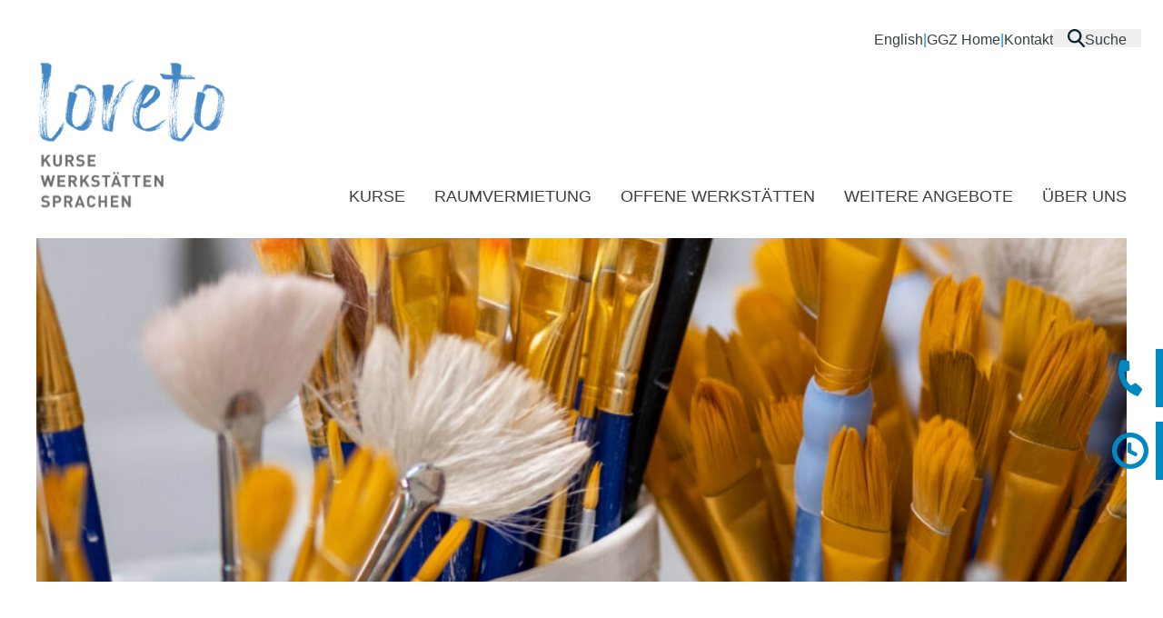

--- FILE ---
content_type: text/html
request_url: https://loreto-zug.ch/kurse?filter=werkstatt
body_size: 96605
content:
<!DOCTYPE html>
<html lang="en">
	<head>
		<meta charset="utf-8" />
		<link rel="apple-touch-icon" sizes="180x180" href="./apple-touch-icon.png" />
		<link rel="icon" type="image/png" sizes="32x32" href="./favicon-32x32.png" />
		<link rel="icon" type="image/png" sizes="16x16" href="./favicon-16x16.png" />
		<link rel="manifest" href="/site.webmanifest" />
		<link rel="mask-icon" href="/safari-pinned-tab.svg" color="#5bbad5" />
		<link rel="icon" href="./favicon.png" />
		<link rel="stylesheet" href="https://use.typekit.net/shp5wlt.css" />
		<meta name="viewport" content="width=device-width, initial-scale=1" />
		
		<link href="./_app/immutable/assets/3.CyOGw_Uf.css" rel="stylesheet">
		<link href="./_app/immutable/assets/splide-core.ykbntGkg.css" rel="stylesheet">
		<link href="./_app/immutable/assets/newsCard.BACUp5b4.css" rel="stylesheet"><title>Unser Kursangebot</title><!-- HEAD_svelte-29kofb_START --><!-- HEAD_svelte-29kofb_END --><!-- HEAD_svelte-1y85lj8_START --><script type="text/javascript" src="//s3.amazonaws.com/downloads.mailchimp.com/js/mc-validate.js" data-svelte-h="svelte-1ihhxo"></script><!-- HEAD_svelte-1y85lj8_END -->
	</head>
	<body data-sveltekit-prefetch>
		<div>   <header class="fixed w-full bg-white py-4 z-30 max-h-full transition-all duration-150"><div class="hidden lg:flex container justify-end h-5 mt-4 gap-28 px-6"><ul class="flex gap-6 h-full"><li class="list-none "><a data-sveltekit-prefetch class="hover:text-blue-light transition duration-75" href="/english">English </a></li> <li class="list-none text-blue-dark last:hidden" data-svelte-h="svelte-3o6mrj">|</li><li class="list-none "><a data-sveltekit-prefetch class="hover:text-blue-light transition duration-75" href="http://www.ggz.ch">GGZ Home </a></li> <li class="list-none text-blue-dark last:hidden" data-svelte-h="svelte-3o6mrj">|</li><li class="list-none "><a data-sveltekit-prefetch class="hover:text-blue-light transition duration-75" href="/kontakt">Kontakt </a></li> <li class="list-none text-blue-dark last:hidden" data-svelte-h="svelte-3o6mrj">|</li></ul> <ul><button class="flex px-4 h-full relative gap-4 hover:text-blue-light transition duration-75"><svg version="1.1" id="Ebene_1" xmlns="http://www.w3.org/2000/svg" xmlns:xlink="http://www.w3.org/1999/xlink" x="0px" y="0px" viewBox="0 0 19.3 20.3" style="enable-background:new 0 0 19.3 20.3;" xml:space="preserve" class="h-full"><style lang="css">.st0 {
				fill: #072533;
			}</style><g id="Linie_37"><path class="st0" d="M19,18.3l-5.2-5.4c1.2-1.4,1.9-3.1,1.9-5.1c0-2.3-1-4.4-2.6-5.8c-0.4-0.3-0.8-0.6-1.2-0.9
		c-0.2-0.1-0.4-0.2-0.7-0.4s-0.7-0.3-1.1-0.4C9.4,0.1,8.6,0,7.8,0S6.2,0.1,5.5,0.3C5.1,0.5,4.8,0.6,4.4,0.8C4.2,0.9,4,1,3.8,1.1
		C3.3,1.4,2.9,1.7,2.6,2C1,3.5,0,5.5,0,7.8c0,4.3,3.5,7.8,7.8,7.8c1.6,0,3-0.5,4.2-1.2l5.3,5.5c0.2,0.2,0.5,0.4,0.8,0.4
		s0.6-0.1,0.8-0.3C19.4,19.5,19.5,18.7,19,18.3z M2.3,7.8c0-3,2.5-5.5,5.5-5.5c3.1,0,5.5,2.5,5.5,5.5s-2.5,5.5-5.5,5.5
		S2.3,10.9,2.3,7.8z"></path></g></svg> Suche</button></ul></div> <div class="container flex items-center justify-between lg:items-end my-4"><a href="/"><figure class="w-52 h-full overflow-hidden max-h-48"><img class="w-52" src="https://low-bucket01.fra1.digitaloceanspaces.com/assets/transform/_small/LoretoLogoPos.svg" alt="logo"></figure></a> <nav class="hidden lg:block w-full h-full relative "><ul class="z-20 flex gap-2 lg:gap-4 xl:gap-7 2xl:gap-8 justify-end items-center ml-4 xl:ml-16 2xl:ml-24 h-full"><li class="list-none text-black whitespace-nowrap hover:text-blue-dark px-4 hover:underline underline-offset-8 transition duration-75 xl:text-lg 2xl:text-xl font-medium font-copy"><a href="/kurse">KURSE</a> </li><li class="list-none text-black whitespace-nowrap hover:text-blue-dark px-4 hover:underline underline-offset-8 transition duration-75 xl:text-lg 2xl:text-xl font-medium font-copy"><a href="/raumvermietung">RAUMVERMIETUNG</a> </li><li class="group cursor-pointer px-4 last:pr-0 relative list-none whitespace-nowrap text-black transition duration-75 xl:text-lg 2xl:text-xl text-right"><span class="relative z-20 underline-offset-8 group-hover:text-blue-dark group-hover:underline transition duration-75 font-medium">OFFENE WERKSTÄTTEN</span> <ul class="z-10 absolute bg-white px-4 py-8 bottom-1 -left-5 -right-5 translate-y-full scale-y-0 origin-top group-hover:scale-100 transition duration-75 overflow-hidden last:-right-32"><li class="list-none w-full duration-300 delay-75 pl-5 py-2 transition opacity-0 group-hover:opacity-100 text-left"><a class="text-black hover:text-blue-light transition duration-75" href="/holz-metallwerkstatt">Holz- und Metallwerkstatt</a> </li><li class="list-none w-full duration-300 delay-75 pl-5 py-2 transition opacity-0 group-hover:opacity-100 text-left"><a class="text-black hover:text-blue-light transition duration-75" href="/keramikwerkstatt">Keramikwerkstatt</a> </li></ul> </li><li class="group cursor-pointer px-4 last:pr-0 relative list-none whitespace-nowrap text-black transition duration-75 xl:text-lg 2xl:text-xl text-right"><span class="relative z-20 underline-offset-8 group-hover:text-blue-dark group-hover:underline transition duration-75 font-medium">WEITERE ANGEBOTE</span> <ul class="z-10 absolute bg-white px-4 py-8 bottom-1 -left-5 -right-5 translate-y-full scale-y-0 origin-top group-hover:scale-100 transition duration-75 overflow-hidden last:-right-32"><li class="list-none w-full duration-300 delay-75 pl-5 py-2 transition opacity-0 group-hover:opacity-100 text-left"><a class="text-black hover:text-blue-light transition duration-75" href="/lehrpersonen">Für Lehrpersonen</a> </li><li class="list-none w-full duration-300 delay-75 pl-5 py-2 transition opacity-0 group-hover:opacity-100 text-left"><a class="text-black hover:text-blue-light transition duration-75" href="/kursleitung-übernehmen">Kursleiter:in werden</a> </li><li class="list-none w-full duration-300 delay-75 pl-5 py-2 transition opacity-0 group-hover:opacity-100 text-left"><a class="text-black hover:text-blue-light transition duration-75" href="/gruppenevents">Gruppenevents</a> </li><li class="list-none w-full duration-300 delay-75 pl-5 py-2 transition opacity-0 group-hover:opacity-100 text-left"><a class="text-black hover:text-blue-light transition duration-75" href="/sprachkurse">Sprachen lernen im Kanton Zug</a> </li></ul> </li><li class="group cursor-pointer px-4 last:pr-0 relative list-none whitespace-nowrap text-black transition duration-75 xl:text-lg 2xl:text-xl text-right"><span class="relative z-20 underline-offset-8 group-hover:text-blue-dark group-hover:underline transition duration-75 font-medium">ÜBER UNS</span> <ul class="z-10 absolute bg-white px-4 py-8 bottom-1 -left-5 -right-5 translate-y-full scale-y-0 origin-top group-hover:scale-100 transition duration-75 overflow-hidden last:-right-32"><li class="list-none w-full duration-300 delay-75 pl-5 py-2 transition opacity-0 group-hover:opacity-100 text-left"><a class="text-black hover:text-blue-light transition duration-75" href="/partner-2">Unsere Vision</a> </li><li class="list-none w-full duration-300 delay-75 pl-5 py-2 transition opacity-0 group-hover:opacity-100 text-left"><a class="text-black hover:text-blue-light transition duration-75" href="/loreto-team">Loreto Team</a> </li><li class="list-none w-full duration-300 delay-75 pl-5 py-2 transition opacity-0 group-hover:opacity-100 text-left"><a class="text-black hover:text-blue-light transition duration-75" href="/kursleitende">Kursleitende</a> </li><li class="list-none w-full duration-300 delay-75 pl-5 py-2 transition opacity-0 group-hover:opacity-100 text-left"><a class="text-black hover:text-blue-light transition duration-75" href="/partner">Partnerangebote</a> </li></ul> </li></ul></nav> <nav class="block lg:hidden"><button><div class="w-10 aspect-square relative"><span class="absolute block top-1/2 left-1/2 w-10 h-1 -translate-x-1/2 -translate-y-4 transition-all duration-500 bg-blue-dark rounded svelte-v5k98w"></span> <span class="absolute block top-1/2 left-1/2 w-10 h-1 -translate-x-1/2 -translate-y-1/2 transition-all duration-500 bg-blue-dark rounded svelte-v5k98w"></span> <span class="absolute block top-1/2 left-1/2 w-10 h-1 -translate-x-1/2 -translate-y-1/2 transition-all duration-500 bg-blue-dark rounded svelte-v5k98w"></span> <span class="absolute block top-1/2 left-1/2 w-10 h-1 -translate-x-1/2 translate-y-3 transition-all duration-500 bg-blue-dark rounded svelte-v5k98w"></span></div> </button> </nav></div></header>  <div class="hidden fixed z-10 top-96 right-0 h-16 lg:grid gap-4 translate-x-full hover:translate-x-0 duration-150 group" data-svelte-h="svelte-bya3wt"><a href="/kontakt" class=""><button class="relative w-full h-16 flex items-center "><div class="absolute border-r-blue-dark border-r-8 -translate-x-full w-14 flex items-center h-full group-hover:translate-x-full duration-150"><figure class="relative h-10 w-10"><img class="object-contain w-full h-full" src="/icons/loreto_phone.svg" alt=""></figure></div> <div class="bg-blue-dark relative h-full w-full gap-4 flex justify-center items-center px-4"><figure class="relative h-10 w-10"><img class="object-contain w-full h-full" src="/icons/loreto_phone_white.svg" alt=""></figure> <div class="bg-blue-dark w-52 relative h-full flex justify-center items-center"><p class="text-white uppercase">kontakt</p></div></div></button></a></div> <div class="hidden fixed z-10 top-96 right-0 h-16 lg:grid gap-4 translate-x-full hover:translate-x-0 duration-150 group translate-y-20" data-svelte-h="svelte-4piun1"><a data-sveltekit-reload href="/kontakt#oeffnungszeiten" class=""><button class="relative w-full h-16 flex items-center"><div class="absolute border-r-blue-dark border-r-8 -translate-x-full w-14 flex items-center h-full group-hover:translate-x-full duration-150"><figure class="relative h-10 w-10"><img class="object-contain w-full h-full" src="/icons/loreto_uhr.svg" alt=""></figure></div> <div class="bg-blue-dark relative h-full w-full flex justify-center items-center gap-4 px-4"><figure class="relative h-10 w-10"><img class="object-contain w-full h-full" src="/icons/loreto_uhr_white.svg" alt=""></figure> <div class="bg-blue-dark w-52 relative h-full flex justify-center items-center"><p class="text-white uppercase">Öffnungszeiten</p></div></div></button></a></div> <div><main class="container pt-64 pb-20 md:pb-28 overflow-hidden"> <section><div class=""><figure class="w-full h-96 relative"><img loading="lazy" class="w-full h-full object-cover object-center" src="https://low-bucket01.fra1.digitaloceanspaces.com/assets/transform/_large/10452/glasurpinsel_8684_quer.jpg" alt=""></figure></div> <div class="mt-16 sm:mt-20 md:mt-24 lg:mt-28"><h1>Unser Kursangebot</h1></div></section> <div class="my-16 sm:my-20 md:my-24 lg:my-28 lg:grid gap-8 grid-cols-12"><aside class="col-span-3"><div class="lg:sticky lg:top-56"> <p data-svelte-h="svelte-qeejp2">loading...</p>  <div class="w-full py-14 md:py-16"><div class="w-full border-b-2 border-blue-dark pb-2 mb-2" data-svelte-h="svelte-1qszp6f"><p class="font-bold text-blue-dark text-2xl lg:text-3xl">Stichwortsuche</p></div> <div class="py-4"><form class="w-full relative"><label for="executionSearch" class="absolute right-6 top-1/2 -translate-y-1/2" data-svelte-h="svelte-1a1gp59"><figure class="h-6 w-6 relative"><img class="w-full h-full object-contain" src="/icons/loreto_suche.svg" alt="Lupe"></figure></label> <input id="executionSearch" class="h-14 px-6 py-4 border-blue-dark border-2 text-black focus:outline-none focus:border-blue-dark focus:ring-blue-dark focus:text-black" type="text" placeholder="z.B Aromatherapie" onkeydown="return (event.keyCode!=13);" value=""></form></div></div> <div class="w-full pb-14"><div class="w-full border-b-2 border-blue-dark pb-2 mb-2" data-svelte-h="svelte-64o9go"><p class="font-bold text-blue-dark text-2xl lg:text-3xl">Nach Monaten</p></div> <div class="relative inline-block text-left w-full h-14"><div class="border border-blue-dark bg-white my-4"><button type="button" class="inline-flex w-full justify-between gap-x-4 md:gap-x-8 xl:gap-x-12 items-center px-6 py-4 shadow-sm hover:bg-gray-50 focus:outline-none focus:ring-2 focus:ring-indigo-500 focus:ring-offset-2 focus:ring-offset-gray-100" id="menu-button" aria-expanded="true" aria-haspopup="true">Alle  <svg class="-mr-1 ml-2 h-5 w-5 fill-blue-dark" xmlns="http://www.w3.org/2000/svg" viewBox="0 0 20 20" aria-hidden="true"><path fill-rule="evenodd" d="M5.23 7.21a.75.75 0 011.06.02L10 11.168l3.71-3.938a.75.75 0 111.08 1.04l-4.25 4.5a.75.75 0 01-1.08 0l-4.25-4.5a.75.75 0 01.02-1.06z" clip-rule="evenodd"></path></svg></button></div>  </div></div></div></aside> <section class="col-start-5 col-span-8"><div class="flex flex-col lg:flex-row w-full justify-between lg:items-center gap-4 lg:gap-0"><div data-svelte-h="svelte-l93h2h"><h4 class="my-0">Kursangebot</h4></div> <div><button type="button" class="px-4 py-2 border-2 border-blue-dark bg-white text-opacity-80" id="menu-button" data-svelte-h="svelte-1odifxc">Bereits gestartete und noch buchbare Kurse</button></div></div> <div><div class="pt-12 pb-8"><p class="font-bold text-blue-dark">2026</p> <h4>Januar</h4></div> <article class="border-t-2 border-blue-dark py-8 last:border-b-2"><a data-sveltekit-prefetch href="/kurse/MKG-26063"><div class="flex flex-col gap-y-3 lg:grid grid-cols-7 lg:gap-x-4 xl:gap-x-6 relative group"><figure class="absolute -top-8 left-4 opacity-0 group-hover:opacity-100 transition duration-300" data-svelte-h="svelte-j448ms"><svg xmlns="http://www.w3.org/2000/svg" width="34" height="13" viewBox="0 0 34 13"><g id="Polygon_3" data-name="Polygon 3" transform="translate(34 13) rotate(180)" fill="#0088c2"><path d="M 32.52303314208984 12.5 L 1.476965427398682 12.5 L 17 0.6294441223144531 L 32.52303314208984 12.5 Z" stroke="none"></path><path d="M 17 1.258880615234375 L 2.953920364379883 12 L 31.04607963562012 12 L 17 1.258880615234375 M 17 0 L 34 13 L 0 13 L 17 0 Z" stroke="none" fill="#0088c2"></path></g></svg></figure> <div class="col-span-1"><p class="text-blue-dark font-bold font-copy text-xl">MKG-26063</p></div> <div class="col-start-2 col-span-3"><h4 class="mt-0 text-2xl">Yin &amp; Yang Yoga</h4> <p class="mb-3 mt-2 lg:mb-0 lg:mt-4 text-lg">Bewegt, gelebt, gefühlt</p></div> <div class="col-span-2"><p class="text-lg">Ab Montag 05.01.2026
</p> <p class="text-green font-bold mt-2 lg:mt-4 text-lg">5 Plätze frei</p></div> <div class="col-span-1 flex lg:flex-col gap-2">  </div></div></a> </article><article class="border-t-2 border-blue-dark py-8 last:border-b-2"><a data-sveltekit-prefetch href="/kurse/MKG-26064"><div class="flex flex-col gap-y-3 lg:grid grid-cols-7 lg:gap-x-4 xl:gap-x-6 relative group"><figure class="absolute -top-8 left-4 opacity-0 group-hover:opacity-100 transition duration-300" data-svelte-h="svelte-j448ms"><svg xmlns="http://www.w3.org/2000/svg" width="34" height="13" viewBox="0 0 34 13"><g id="Polygon_3" data-name="Polygon 3" transform="translate(34 13) rotate(180)" fill="#0088c2"><path d="M 32.52303314208984 12.5 L 1.476965427398682 12.5 L 17 0.6294441223144531 L 32.52303314208984 12.5 Z" stroke="none"></path><path d="M 17 1.258880615234375 L 2.953920364379883 12 L 31.04607963562012 12 L 17 1.258880615234375 M 17 0 L 34 13 L 0 13 L 17 0 Z" stroke="none" fill="#0088c2"></path></g></svg></figure> <div class="col-span-1"><p class="text-blue-dark font-bold font-copy text-xl">MKG-26064</p></div> <div class="col-start-2 col-span-3"><h4 class="mt-0 text-2xl">Faszien Yoga</h4> <p class="mb-3 mt-2 lg:mb-0 lg:mt-4 text-lg">Mehr Beweglichkeit, weniger Schmerzen, Stärkung des Bindegewebes</p></div> <div class="col-span-2"><p class="text-lg">Ab Montag 05.01.2026
</p> <p class="text-green font-bold mt-2 lg:mt-4 text-lg">1 Plätze frei</p></div> <div class="col-span-1 flex lg:flex-col gap-2"><span class="w-6 flex lg:w-full lg:justify-end"><button><figure class="w-6 aspect-square relative"> <img class="w-full h-full" src="/icons/course/course_def.svg" alt="Kurs findet statt"></figure></button></span>  </div></div></a> </article><article class="border-t-2 border-blue-dark py-8 last:border-b-2"><a data-sveltekit-prefetch href="/kurse/MKG-26065"><div class="flex flex-col gap-y-3 lg:grid grid-cols-7 lg:gap-x-4 xl:gap-x-6 relative group"><figure class="absolute -top-8 left-4 opacity-0 group-hover:opacity-100 transition duration-300" data-svelte-h="svelte-j448ms"><svg xmlns="http://www.w3.org/2000/svg" width="34" height="13" viewBox="0 0 34 13"><g id="Polygon_3" data-name="Polygon 3" transform="translate(34 13) rotate(180)" fill="#0088c2"><path d="M 32.52303314208984 12.5 L 1.476965427398682 12.5 L 17 0.6294441223144531 L 32.52303314208984 12.5 Z" stroke="none"></path><path d="M 17 1.258880615234375 L 2.953920364379883 12 L 31.04607963562012 12 L 17 1.258880615234375 M 17 0 L 34 13 L 0 13 L 17 0 Z" stroke="none" fill="#0088c2"></path></g></svg></figure> <div class="col-span-1"><p class="text-blue-dark font-bold font-copy text-xl">MKG-26065</p></div> <div class="col-start-2 col-span-3"><h4 class="mt-0 text-2xl">Yoga am Mittag</h4> <p class="mb-3 mt-2 lg:mb-0 lg:mt-4 text-lg">Bewegt, gelebt, gefühlt</p></div> <div class="col-span-2"><p class="text-lg">Ab Mittwoch 07.01.2026
</p> <p class="text-green font-bold mt-2 lg:mt-4 text-lg">3 Plätze frei</p></div> <div class="col-span-1 flex lg:flex-col gap-2"><span class="w-6 flex lg:w-full lg:justify-end"><button><figure class="w-6 aspect-square relative"> <img class="w-full h-full" src="/icons/course/course_def.svg" alt="Kurs findet statt"></figure></button></span>  </div></div></a> </article><article class="border-t-2 border-blue-dark py-8 last:border-b-2"><a data-sveltekit-prefetch href="/kurse/TMT-26079"><div class="flex flex-col gap-y-3 lg:grid grid-cols-7 lg:gap-x-4 xl:gap-x-6 relative group"><figure class="absolute -top-8 left-4 opacity-0 group-hover:opacity-100 transition duration-300" data-svelte-h="svelte-j448ms"><svg xmlns="http://www.w3.org/2000/svg" width="34" height="13" viewBox="0 0 34 13"><g id="Polygon_3" data-name="Polygon 3" transform="translate(34 13) rotate(180)" fill="#0088c2"><path d="M 32.52303314208984 12.5 L 1.476965427398682 12.5 L 17 0.6294441223144531 L 32.52303314208984 12.5 Z" stroke="none"></path><path d="M 17 1.258880615234375 L 2.953920364379883 12 L 31.04607963562012 12 L 17 1.258880615234375 M 17 0 L 34 13 L 0 13 L 17 0 Z" stroke="none" fill="#0088c2"></path></g></svg></figure> <div class="col-span-1"><p class="text-blue-dark font-bold font-copy text-xl">TMT-26079</p></div> <div class="col-start-2 col-span-3"><h4 class="mt-0 text-2xl">Line Dance für Fortgeschrittene</h4> <p class="mb-3 mt-2 lg:mb-0 lg:mt-4 text-lg">Zu Country-Musik tanzen bis die Schuhe rauchen, das macht Spass und weckt Lebensfreude!</p></div> <div class="col-span-2"><p class="text-lg">Ab Mittwoch 07.01.2026
</p> <p class="text-green font-bold mt-2 lg:mt-4 text-lg">5 Plätze frei</p></div> <div class="col-span-1 flex lg:flex-col gap-2"><span class="w-6 flex lg:w-full lg:justify-end"><button><figure class="w-6 aspect-square relative"> <img class="w-full h-full" src="/icons/course/course_def.svg" alt="Kurs findet statt"></figure></button></span>  </div></div></a> </article><article class="border-t-2 border-blue-dark py-8 last:border-b-2"><a data-sveltekit-prefetch href="/kurse/TMT-26088"><div class="flex flex-col gap-y-3 lg:grid grid-cols-7 lg:gap-x-4 xl:gap-x-6 relative group"><figure class="absolute -top-8 left-4 opacity-0 group-hover:opacity-100 transition duration-300" data-svelte-h="svelte-j448ms"><svg xmlns="http://www.w3.org/2000/svg" width="34" height="13" viewBox="0 0 34 13"><g id="Polygon_3" data-name="Polygon 3" transform="translate(34 13) rotate(180)" fill="#0088c2"><path d="M 32.52303314208984 12.5 L 1.476965427398682 12.5 L 17 0.6294441223144531 L 32.52303314208984 12.5 Z" stroke="none"></path><path d="M 17 1.258880615234375 L 2.953920364379883 12 L 31.04607963562012 12 L 17 1.258880615234375 M 17 0 L 34 13 L 0 13 L 17 0 Z" stroke="none" fill="#0088c2"></path></g></svg></figure> <div class="col-span-1"><p class="text-blue-dark font-bold font-copy text-xl">TMT-26088</p></div> <div class="col-start-2 col-span-3"><h4 class="mt-0 text-2xl">Line Dance für Anfänger</h4> <p class="mb-3 mt-2 lg:mb-0 lg:mt-4 text-lg">Zu Country-Musik tanzen bis die Schuhe rauchen, das macht Spass und weckt Lebensfreude!</p></div> <div class="col-span-2"><p class="text-lg">Ab Mittwoch 14.01.2026
</p> <p class="text-green font-bold mt-2 lg:mt-4 text-lg">5 Plätze frei</p></div> <div class="col-span-1 flex lg:flex-col gap-2"><span class="w-6 flex lg:w-full lg:justify-end"><button><figure class="w-6 aspect-square relative"> <img class="w-full h-full" src="/icons/course/course_def.svg" alt="Kurs findet statt"></figure></button></span>  </div></div></a> </article><article class="border-t-2 border-blue-dark py-8 last:border-b-2"><a data-sveltekit-prefetch href="/kurse/GH-25239"><div class="flex flex-col gap-y-3 lg:grid grid-cols-7 lg:gap-x-4 xl:gap-x-6 relative group"><figure class="absolute -top-8 left-4 opacity-0 group-hover:opacity-100 transition duration-300" data-svelte-h="svelte-j448ms"><svg xmlns="http://www.w3.org/2000/svg" width="34" height="13" viewBox="0 0 34 13"><g id="Polygon_3" data-name="Polygon 3" transform="translate(34 13) rotate(180)" fill="#0088c2"><path d="M 32.52303314208984 12.5 L 1.476965427398682 12.5 L 17 0.6294441223144531 L 32.52303314208984 12.5 Z" stroke="none"></path><path d="M 17 1.258880615234375 L 2.953920364379883 12 L 31.04607963562012 12 L 17 1.258880615234375 M 17 0 L 34 13 L 0 13 L 17 0 Z" stroke="none" fill="#0088c2"></path></g></svg></figure> <div class="col-span-1"><p class="text-blue-dark font-bold font-copy text-xl">GH-25239</p></div> <div class="col-start-2 col-span-3"><h4 class="mt-0 text-2xl">Kurinuki Tonschnitzen</h4> <p class="mb-3 mt-2 lg:mb-0 lg:mt-4 text-lg"></p></div> <div class="col-span-2"><p class="text-lg">Ab Sonntag 25.01.2026
</p> <p class="text-red font-bold mt-2 lg:mt-4 text-lg" data-svelte-h="svelte-16mfag2">Ausgebucht</p></div> <div class="col-span-1 flex lg:flex-col gap-2">  <span class="w-6 flex lg:w-full lg:justify-end"><button><figure class="w-6 aspect-square relative"> <img class="w-full h-full" src="/icons/course/course_wait.svg" alt="Kurs findet statt"></figure></button></span></div></div></a> </article><article class="border-t-2 border-blue-dark py-8 last:border-b-2"><a data-sveltekit-prefetch href="/kurse/SP-26014"><div class="flex flex-col gap-y-3 lg:grid grid-cols-7 lg:gap-x-4 xl:gap-x-6 relative group"><figure class="absolute -top-8 left-4 opacity-0 group-hover:opacity-100 transition duration-300" data-svelte-h="svelte-j448ms"><svg xmlns="http://www.w3.org/2000/svg" width="34" height="13" viewBox="0 0 34 13"><g id="Polygon_3" data-name="Polygon 3" transform="translate(34 13) rotate(180)" fill="#0088c2"><path d="M 32.52303314208984 12.5 L 1.476965427398682 12.5 L 17 0.6294441223144531 L 32.52303314208984 12.5 Z" stroke="none"></path><path d="M 17 1.258880615234375 L 2.953920364379883 12 L 31.04607963562012 12 L 17 1.258880615234375 M 17 0 L 34 13 L 0 13 L 17 0 Z" stroke="none" fill="#0088c2"></path></g></svg></figure> <div class="col-span-1"><p class="text-blue-dark font-bold font-copy text-xl">SP-26014</p></div> <div class="col-start-2 col-span-3"><h4 class="mt-0 text-2xl">Grundkompetenzen: Auftrittskompetenz verbessern</h4> <p class="mb-3 mt-2 lg:mb-0 lg:mt-4 text-lg">Mit dem Bildungsgutschein des Kantons Zug von 500 Franken kannst Du diesen Kurs kostenlos besuchen. Beantrage den Gutschein auf www.besser-jetzt.ch</p></div> <div class="col-span-2"><p class="text-lg">Ab Montag 26.01.2026
</p> <p class="text-green font-bold mt-2 lg:mt-4 text-lg">1 Plätze frei</p></div> <div class="col-span-1 flex lg:flex-col gap-2"><span class="w-6 flex lg:w-full lg:justify-end"><button><figure class="w-6 aspect-square relative"> <img class="w-full h-full" src="/icons/course/course_def.svg" alt="Kurs findet statt"></figure></button></span>  </div></div></a> </article><article class="border-t-2 border-blue-dark py-8 last:border-b-2"><a data-sveltekit-prefetch href="/kurse/GH-25250"><div class="flex flex-col gap-y-3 lg:grid grid-cols-7 lg:gap-x-4 xl:gap-x-6 relative group"><figure class="absolute -top-8 left-4 opacity-0 group-hover:opacity-100 transition duration-300" data-svelte-h="svelte-j448ms"><svg xmlns="http://www.w3.org/2000/svg" width="34" height="13" viewBox="0 0 34 13"><g id="Polygon_3" data-name="Polygon 3" transform="translate(34 13) rotate(180)" fill="#0088c2"><path d="M 32.52303314208984 12.5 L 1.476965427398682 12.5 L 17 0.6294441223144531 L 32.52303314208984 12.5 Z" stroke="none"></path><path d="M 17 1.258880615234375 L 2.953920364379883 12 L 31.04607963562012 12 L 17 1.258880615234375 M 17 0 L 34 13 L 0 13 L 17 0 Z" stroke="none" fill="#0088c2"></path></g></svg></figure> <div class="col-span-1"><p class="text-blue-dark font-bold font-copy text-xl">GH-25250</p></div> <div class="col-start-2 col-span-3"><h4 class="mt-0 text-2xl">Mit Keramik durchs Jahr 2026</h4> <p class="mb-3 mt-2 lg:mb-0 lg:mt-4 text-lg">In fünf Modulen erlernen, umsetzen, vertiefen</p></div> <div class="col-span-2"><p class="text-lg">Ab Samstag 31.01.2026
</p> <p class="text-red font-bold mt-2 lg:mt-4 text-lg" data-svelte-h="svelte-16mfag2">Ausgebucht</p></div> <div class="col-span-1 flex lg:flex-col gap-2">  <span class="w-6 flex lg:w-full lg:justify-end"><button><figure class="w-6 aspect-square relative"> <img class="w-full h-full" src="/icons/course/course_wait.svg" alt="Kurs findet statt"></figure></button></span></div></div></a> </article> </div><div><div class="pt-12 pb-8"><p class="font-bold text-blue-dark">2026</p> <h4>Februar</h4></div> <article class="border-t-2 border-blue-dark py-8 last:border-b-2"><a data-sveltekit-prefetch href="/kurse/GH-25234"><div class="flex flex-col gap-y-3 lg:grid grid-cols-7 lg:gap-x-4 xl:gap-x-6 relative group"><figure class="absolute -top-8 left-4 opacity-0 group-hover:opacity-100 transition duration-300" data-svelte-h="svelte-j448ms"><svg xmlns="http://www.w3.org/2000/svg" width="34" height="13" viewBox="0 0 34 13"><g id="Polygon_3" data-name="Polygon 3" transform="translate(34 13) rotate(180)" fill="#0088c2"><path d="M 32.52303314208984 12.5 L 1.476965427398682 12.5 L 17 0.6294441223144531 L 32.52303314208984 12.5 Z" stroke="none"></path><path d="M 17 1.258880615234375 L 2.953920364379883 12 L 31.04607963562012 12 L 17 1.258880615234375 M 17 0 L 34 13 L 0 13 L 17 0 Z" stroke="none" fill="#0088c2"></path></g></svg></figure> <div class="col-span-1"><p class="text-blue-dark font-bold font-copy text-xl">GH-25234</p></div> <div class="col-start-2 col-span-3"><h4 class="mt-0 text-2xl">Drehen an der Töpferscheibe</h4> <p class="mb-3 mt-2 lg:mb-0 lg:mt-4 text-lg">Anfängerkurs</p></div> <div class="col-span-2"><p class="text-lg">Ab Samstag 07.02.2026
</p> <p class="text-red font-bold mt-2 lg:mt-4 text-lg" data-svelte-h="svelte-16mfag2">Ausgebucht</p></div> <div class="col-span-1 flex lg:flex-col gap-2">  <span class="w-6 flex lg:w-full lg:justify-end"><button><figure class="w-6 aspect-square relative"> <img class="w-full h-full" src="/icons/course/course_wait.svg" alt="Kurs findet statt"></figure></button></span></div></div></a> </article><article class="border-t-2 border-blue-dark py-8 last:border-b-2"><a data-sveltekit-prefetch href="/kurse/GH-25235"><div class="flex flex-col gap-y-3 lg:grid grid-cols-7 lg:gap-x-4 xl:gap-x-6 relative group"><figure class="absolute -top-8 left-4 opacity-0 group-hover:opacity-100 transition duration-300" data-svelte-h="svelte-j448ms"><svg xmlns="http://www.w3.org/2000/svg" width="34" height="13" viewBox="0 0 34 13"><g id="Polygon_3" data-name="Polygon 3" transform="translate(34 13) rotate(180)" fill="#0088c2"><path d="M 32.52303314208984 12.5 L 1.476965427398682 12.5 L 17 0.6294441223144531 L 32.52303314208984 12.5 Z" stroke="none"></path><path d="M 17 1.258880615234375 L 2.953920364379883 12 L 31.04607963562012 12 L 17 1.258880615234375 M 17 0 L 34 13 L 0 13 L 17 0 Z" stroke="none" fill="#0088c2"></path></g></svg></figure> <div class="col-span-1"><p class="text-blue-dark font-bold font-copy text-xl">GH-25235</p></div> <div class="col-start-2 col-span-3"><h4 class="mt-0 text-2xl">Drehen an der Töpferscheibe</h4> <p class="mb-3 mt-2 lg:mb-0 lg:mt-4 text-lg">Anfängerkurs</p></div> <div class="col-span-2"><p class="text-lg">Ab Samstag 14.02.2026
</p> <p class="text-red font-bold mt-2 lg:mt-4 text-lg" data-svelte-h="svelte-16mfag2">Ausgebucht</p></div> <div class="col-span-1 flex lg:flex-col gap-2">  <span class="w-6 flex lg:w-full lg:justify-end"><button><figure class="w-6 aspect-square relative"> <img class="w-full h-full" src="/icons/course/course_wait.svg" alt="Kurs findet statt"></figure></button></span></div></div></a> </article><article class="border-t-2 border-blue-dark py-8 last:border-b-2"><a data-sveltekit-prefetch href="/kurse/GH-26084"><div class="flex flex-col gap-y-3 lg:grid grid-cols-7 lg:gap-x-4 xl:gap-x-6 relative group"><figure class="absolute -top-8 left-4 opacity-0 group-hover:opacity-100 transition duration-300" data-svelte-h="svelte-j448ms"><svg xmlns="http://www.w3.org/2000/svg" width="34" height="13" viewBox="0 0 34 13"><g id="Polygon_3" data-name="Polygon 3" transform="translate(34 13) rotate(180)" fill="#0088c2"><path d="M 32.52303314208984 12.5 L 1.476965427398682 12.5 L 17 0.6294441223144531 L 32.52303314208984 12.5 Z" stroke="none"></path><path d="M 17 1.258880615234375 L 2.953920364379883 12 L 31.04607963562012 12 L 17 1.258880615234375 M 17 0 L 34 13 L 0 13 L 17 0 Z" stroke="none" fill="#0088c2"></path></g></svg></figure> <div class="col-span-1"><p class="text-blue-dark font-bold font-copy text-xl">GH-26084</p></div> <div class="col-start-2 col-span-3"><h4 class="mt-0 text-2xl">Schreinerkurs</h4> <p class="mb-3 mt-2 lg:mb-0 lg:mt-4 text-lg">Zusammenklappbares Beistelltischchen</p></div> <div class="col-span-2"><p class="text-lg">Ab Sonntag 15.02.2026
</p> <p class="text-green font-bold mt-2 lg:mt-4 text-lg">4 Plätze frei</p></div> <div class="col-span-1 flex lg:flex-col gap-2"><span class="w-6 flex lg:w-full lg:justify-end"><button><figure class="w-6 aspect-square relative"> <img class="w-full h-full" src="/icons/course/course_def.svg" alt="Kurs findet statt"></figure></button></span>  </div></div></a> </article><article class="border-t-2 border-blue-dark py-8 last:border-b-2"><a data-sveltekit-prefetch href="/kurse/SP-26035"><div class="flex flex-col gap-y-3 lg:grid grid-cols-7 lg:gap-x-4 xl:gap-x-6 relative group"><figure class="absolute -top-8 left-4 opacity-0 group-hover:opacity-100 transition duration-300" data-svelte-h="svelte-j448ms"><svg xmlns="http://www.w3.org/2000/svg" width="34" height="13" viewBox="0 0 34 13"><g id="Polygon_3" data-name="Polygon 3" transform="translate(34 13) rotate(180)" fill="#0088c2"><path d="M 32.52303314208984 12.5 L 1.476965427398682 12.5 L 17 0.6294441223144531 L 32.52303314208984 12.5 Z" stroke="none"></path><path d="M 17 1.258880615234375 L 2.953920364379883 12 L 31.04607963562012 12 L 17 1.258880615234375 M 17 0 L 34 13 L 0 13 L 17 0 Z" stroke="none" fill="#0088c2"></path></g></svg></figure> <div class="col-span-1"><p class="text-blue-dark font-bold font-copy text-xl">SP-26035</p></div> <div class="col-start-2 col-span-3"><h4 class="mt-0 text-2xl">Español con gusto A2</h4> <p class="mb-3 mt-2 lg:mb-0 lg:mt-4 text-lg"></p></div> <div class="col-span-2"><p class="text-lg">Ab Montag 16.02.2026
</p> <p class="text-green font-bold mt-2 lg:mt-4 text-lg">5 Plätze frei</p></div> <div class="col-span-1 flex lg:flex-col gap-2"><span class="w-6 flex lg:w-full lg:justify-end"><button><figure class="w-6 aspect-square relative"> <img class="w-full h-full" src="/icons/course/course_def.svg" alt="Kurs findet statt"></figure></button></span>  </div></div></a> </article><article class="border-t-2 border-blue-dark py-8 last:border-b-2"><a data-sveltekit-prefetch href="/kurse/SP-26039"><div class="flex flex-col gap-y-3 lg:grid grid-cols-7 lg:gap-x-4 xl:gap-x-6 relative group"><figure class="absolute -top-8 left-4 opacity-0 group-hover:opacity-100 transition duration-300" data-svelte-h="svelte-j448ms"><svg xmlns="http://www.w3.org/2000/svg" width="34" height="13" viewBox="0 0 34 13"><g id="Polygon_3" data-name="Polygon 3" transform="translate(34 13) rotate(180)" fill="#0088c2"><path d="M 32.52303314208984 12.5 L 1.476965427398682 12.5 L 17 0.6294441223144531 L 32.52303314208984 12.5 Z" stroke="none"></path><path d="M 17 1.258880615234375 L 2.953920364379883 12 L 31.04607963562012 12 L 17 1.258880615234375 M 17 0 L 34 13 L 0 13 L 17 0 Z" stroke="none" fill="#0088c2"></path></g></svg></figure> <div class="col-span-1"><p class="text-blue-dark font-bold font-copy text-xl">SP-26039</p></div> <div class="col-start-2 col-span-3"><h4 class="mt-0 text-2xl">Have fun learning English A2-B1 (Pre-intermediate)</h4> <p class="mb-3 mt-2 lg:mb-0 lg:mt-4 text-lg">An English course without pressure and without inhibitions for all those who have the A2 level. Have fun while learning!</p></div> <div class="col-span-2"><p class="text-lg">Ab Montag 16.02.2026
</p> <p class="text-green font-bold mt-2 lg:mt-4 text-lg">1 Plätze frei</p></div> <div class="col-span-1 flex lg:flex-col gap-2"><span class="w-6 flex lg:w-full lg:justify-end"><button><figure class="w-6 aspect-square relative"> <img class="w-full h-full" src="/icons/course/course_def.svg" alt="Kurs findet statt"></figure></button></span>  </div></div></a> </article><article class="border-t-2 border-blue-dark py-8 last:border-b-2"><a data-sveltekit-prefetch href="/kurse/SP-26037"><div class="flex flex-col gap-y-3 lg:grid grid-cols-7 lg:gap-x-4 xl:gap-x-6 relative group"><figure class="absolute -top-8 left-4 opacity-0 group-hover:opacity-100 transition duration-300" data-svelte-h="svelte-j448ms"><svg xmlns="http://www.w3.org/2000/svg" width="34" height="13" viewBox="0 0 34 13"><g id="Polygon_3" data-name="Polygon 3" transform="translate(34 13) rotate(180)" fill="#0088c2"><path d="M 32.52303314208984 12.5 L 1.476965427398682 12.5 L 17 0.6294441223144531 L 32.52303314208984 12.5 Z" stroke="none"></path><path d="M 17 1.258880615234375 L 2.953920364379883 12 L 31.04607963562012 12 L 17 1.258880615234375 M 17 0 L 34 13 L 0 13 L 17 0 Z" stroke="none" fill="#0088c2"></path></g></svg></figure> <div class="col-span-1"><p class="text-blue-dark font-bold font-copy text-xl">SP-26037</p></div> <div class="col-start-2 col-span-3"><h4 class="mt-0 text-2xl">Talk English and Enjoy it! Keep it Fluent! B2</h4> <p class="mb-3 mt-2 lg:mb-0 lg:mt-4 text-lg"></p></div> <div class="col-span-2"><p class="text-lg">Ab Montag 16.02.2026
</p> <p class="text-green font-bold mt-2 lg:mt-4 text-lg">5 Plätze frei</p></div> <div class="col-span-1 flex lg:flex-col gap-2"><span class="w-6 flex lg:w-full lg:justify-end"><button><figure class="w-6 aspect-square relative"> <img class="w-full h-full" src="/icons/course/course_def.svg" alt="Kurs findet statt"></figure></button></span>  </div></div></a> </article><article class="border-t-2 border-blue-dark py-8 last:border-b-2"><a data-sveltekit-prefetch href="/kurse/MKG-26015"><div class="flex flex-col gap-y-3 lg:grid grid-cols-7 lg:gap-x-4 xl:gap-x-6 relative group"><figure class="absolute -top-8 left-4 opacity-0 group-hover:opacity-100 transition duration-300" data-svelte-h="svelte-j448ms"><svg xmlns="http://www.w3.org/2000/svg" width="34" height="13" viewBox="0 0 34 13"><g id="Polygon_3" data-name="Polygon 3" transform="translate(34 13) rotate(180)" fill="#0088c2"><path d="M 32.52303314208984 12.5 L 1.476965427398682 12.5 L 17 0.6294441223144531 L 32.52303314208984 12.5 Z" stroke="none"></path><path d="M 17 1.258880615234375 L 2.953920364379883 12 L 31.04607963562012 12 L 17 1.258880615234375 M 17 0 L 34 13 L 0 13 L 17 0 Z" stroke="none" fill="#0088c2"></path></g></svg></figure> <div class="col-span-1"><p class="text-blue-dark font-bold font-copy text-xl">MKG-26015</p></div> <div class="col-start-2 col-span-3"><h4 class="mt-0 text-2xl">Einführung in die Familienforschung</h4> <p class="mb-3 mt-2 lg:mb-0 lg:mt-4 text-lg">Wissen über die eigenen Ahnen erwerben und vertiefen</p></div> <div class="col-span-2"><p class="text-lg">Ab Montag 16.02.2026
</p> <p class="text-green font-bold mt-2 lg:mt-4 text-lg">5 Plätze frei</p></div> <div class="col-span-1 flex lg:flex-col gap-2">  </div></div></a> </article><article class="border-t-2 border-blue-dark py-8 last:border-b-2"><a data-sveltekit-prefetch href="/kurse/GH-26071"><div class="flex flex-col gap-y-3 lg:grid grid-cols-7 lg:gap-x-4 xl:gap-x-6 relative group"><figure class="absolute -top-8 left-4 opacity-0 group-hover:opacity-100 transition duration-300" data-svelte-h="svelte-j448ms"><svg xmlns="http://www.w3.org/2000/svg" width="34" height="13" viewBox="0 0 34 13"><g id="Polygon_3" data-name="Polygon 3" transform="translate(34 13) rotate(180)" fill="#0088c2"><path d="M 32.52303314208984 12.5 L 1.476965427398682 12.5 L 17 0.6294441223144531 L 32.52303314208984 12.5 Z" stroke="none"></path><path d="M 17 1.258880615234375 L 2.953920364379883 12 L 31.04607963562012 12 L 17 1.258880615234375 M 17 0 L 34 13 L 0 13 L 17 0 Z" stroke="none" fill="#0088c2"></path></g></svg></figure> <div class="col-span-1"><p class="text-blue-dark font-bold font-copy text-xl">GH-26071</p></div> <div class="col-start-2 col-span-3"><h4 class="mt-0 text-2xl">Massivholzmöbeli</h4> <p class="mb-3 mt-2 lg:mb-0 lg:mt-4 text-lg">Unter fachkundiger Anleitung schreinerst du ein schlichtes, massives Holzmöbeli</p></div> <div class="col-span-2"><p class="text-lg">Ab Montag 16.02.2026
</p> <p class="text-red font-bold mt-2 lg:mt-4 text-lg" data-svelte-h="svelte-16mfag2">Ausgebucht</p></div> <div class="col-span-1 flex lg:flex-col gap-2">  <span class="w-6 flex lg:w-full lg:justify-end"><button><figure class="w-6 aspect-square relative"> <img class="w-full h-full" src="/icons/course/course_wait.svg" alt="Kurs findet statt"></figure></button></span></div></div></a> </article><article class="border-t-2 border-blue-dark py-8 last:border-b-2"><a data-sveltekit-prefetch href="/kurse/GH-26098"><div class="flex flex-col gap-y-3 lg:grid grid-cols-7 lg:gap-x-4 xl:gap-x-6 relative group"><figure class="absolute -top-8 left-4 opacity-0 group-hover:opacity-100 transition duration-300" data-svelte-h="svelte-j448ms"><svg xmlns="http://www.w3.org/2000/svg" width="34" height="13" viewBox="0 0 34 13"><g id="Polygon_3" data-name="Polygon 3" transform="translate(34 13) rotate(180)" fill="#0088c2"><path d="M 32.52303314208984 12.5 L 1.476965427398682 12.5 L 17 0.6294441223144531 L 32.52303314208984 12.5 Z" stroke="none"></path><path d="M 17 1.258880615234375 L 2.953920364379883 12 L 31.04607963562012 12 L 17 1.258880615234375 M 17 0 L 34 13 L 0 13 L 17 0 Z" stroke="none" fill="#0088c2"></path></g></svg></figure> <div class="col-span-1"><p class="text-blue-dark font-bold font-copy text-xl">GH-26098</p></div> <div class="col-start-2 col-span-3"><h4 class="mt-0 text-2xl">Nähen für Wiedereinsteiger und Anfänger</h4> <p class="mb-3 mt-2 lg:mb-0 lg:mt-4 text-lg"></p></div> <div class="col-span-2"><p class="text-lg">Ab Montag 16.02.2026
</p> <p class="text-red font-bold mt-2 lg:mt-4 text-lg" data-svelte-h="svelte-16mfag2">Ausgebucht</p></div> <div class="col-span-1 flex lg:flex-col gap-2">  <span class="w-6 flex lg:w-full lg:justify-end"><button><figure class="w-6 aspect-square relative"> <img class="w-full h-full" src="/icons/course/course_wait.svg" alt="Kurs findet statt"></figure></button></span></div></div></a> </article><article class="border-t-2 border-blue-dark py-8 last:border-b-2"><a data-sveltekit-prefetch href="/kurse/SP-26036"><div class="flex flex-col gap-y-3 lg:grid grid-cols-7 lg:gap-x-4 xl:gap-x-6 relative group"><figure class="absolute -top-8 left-4 opacity-0 group-hover:opacity-100 transition duration-300" data-svelte-h="svelte-j448ms"><svg xmlns="http://www.w3.org/2000/svg" width="34" height="13" viewBox="0 0 34 13"><g id="Polygon_3" data-name="Polygon 3" transform="translate(34 13) rotate(180)" fill="#0088c2"><path d="M 32.52303314208984 12.5 L 1.476965427398682 12.5 L 17 0.6294441223144531 L 32.52303314208984 12.5 Z" stroke="none"></path><path d="M 17 1.258880615234375 L 2.953920364379883 12 L 31.04607963562012 12 L 17 1.258880615234375 M 17 0 L 34 13 L 0 13 L 17 0 Z" stroke="none" fill="#0088c2"></path></g></svg></figure> <div class="col-span-1"><p class="text-blue-dark font-bold font-copy text-xl">SP-26036</p></div> <div class="col-start-2 col-span-3"><h4 class="mt-0 text-2xl">Hablando español B2</h4> <p class="mb-3 mt-2 lg:mb-0 lg:mt-4 text-lg">Conversación</p></div> <div class="col-span-2"><p class="text-lg">Ab Montag 16.02.2026
</p> <p class="text-red font-bold mt-2 lg:mt-4 text-lg" data-svelte-h="svelte-16mfag2">Ausgebucht</p></div> <div class="col-span-1 flex lg:flex-col gap-2">  <span class="w-6 flex lg:w-full lg:justify-end"><button><figure class="w-6 aspect-square relative"> <img class="w-full h-full" src="/icons/course/course_wait.svg" alt="Kurs findet statt"></figure></button></span></div></div></a> </article><article class="border-t-2 border-blue-dark py-8 last:border-b-2"><a data-sveltekit-prefetch href="/kurse/SP-26032"><div class="flex flex-col gap-y-3 lg:grid grid-cols-7 lg:gap-x-4 xl:gap-x-6 relative group"><figure class="absolute -top-8 left-4 opacity-0 group-hover:opacity-100 transition duration-300" data-svelte-h="svelte-j448ms"><svg xmlns="http://www.w3.org/2000/svg" width="34" height="13" viewBox="0 0 34 13"><g id="Polygon_3" data-name="Polygon 3" transform="translate(34 13) rotate(180)" fill="#0088c2"><path d="M 32.52303314208984 12.5 L 1.476965427398682 12.5 L 17 0.6294441223144531 L 32.52303314208984 12.5 Z" stroke="none"></path><path d="M 17 1.258880615234375 L 2.953920364379883 12 L 31.04607963562012 12 L 17 1.258880615234375 M 17 0 L 34 13 L 0 13 L 17 0 Z" stroke="none" fill="#0088c2"></path></g></svg></figure> <div class="col-span-1"><p class="text-blue-dark font-bold font-copy text-xl">SP-26032</p></div> <div class="col-start-2 col-span-3"><h4 class="mt-0 text-2xl">Corso di lingua e cultura italiana B1-B2</h4> <p class="mb-3 mt-2 lg:mb-0 lg:mt-4 text-lg"></p></div> <div class="col-span-2"><p class="text-lg">Ab Montag 16.02.2026
</p> <p class="text-green font-bold mt-2 lg:mt-4 text-lg">6 Plätze frei</p></div> <div class="col-span-1 flex lg:flex-col gap-2"><span class="w-6 flex lg:w-full lg:justify-end"><button><figure class="w-6 aspect-square relative"> <img class="w-full h-full" src="/icons/course/course_def.svg" alt="Kurs findet statt"></figure></button></span>  </div></div></a> </article><article class="border-t-2 border-blue-dark py-8 last:border-b-2"><a data-sveltekit-prefetch href="/kurse/GH-26099"><div class="flex flex-col gap-y-3 lg:grid grid-cols-7 lg:gap-x-4 xl:gap-x-6 relative group"><figure class="absolute -top-8 left-4 opacity-0 group-hover:opacity-100 transition duration-300" data-svelte-h="svelte-j448ms"><svg xmlns="http://www.w3.org/2000/svg" width="34" height="13" viewBox="0 0 34 13"><g id="Polygon_3" data-name="Polygon 3" transform="translate(34 13) rotate(180)" fill="#0088c2"><path d="M 32.52303314208984 12.5 L 1.476965427398682 12.5 L 17 0.6294441223144531 L 32.52303314208984 12.5 Z" stroke="none"></path><path d="M 17 1.258880615234375 L 2.953920364379883 12 L 31.04607963562012 12 L 17 1.258880615234375 M 17 0 L 34 13 L 0 13 L 17 0 Z" stroke="none" fill="#0088c2"></path></g></svg></figure> <div class="col-span-1"><p class="text-blue-dark font-bold font-copy text-xl">GH-26099</p></div> <div class="col-start-2 col-span-3"><h4 class="mt-0 text-2xl">Nähen</h4> <p class="mb-3 mt-2 lg:mb-0 lg:mt-4 text-lg"></p></div> <div class="col-span-2"><p class="text-lg">Ab Dienstag 17.02.2026
</p> <p class="text-green font-bold mt-2 lg:mt-4 text-lg">2 Plätze frei</p></div> <div class="col-span-1 flex lg:flex-col gap-2"><span class="w-6 flex lg:w-full lg:justify-end"><button><figure class="w-6 aspect-square relative"> <img class="w-full h-full" src="/icons/course/course_def.svg" alt="Kurs findet statt"></figure></button></span>  </div></div></a> </article><article class="border-t-2 border-blue-dark py-8 last:border-b-2"><a data-sveltekit-prefetch href="/kurse/SP-26043"><div class="flex flex-col gap-y-3 lg:grid grid-cols-7 lg:gap-x-4 xl:gap-x-6 relative group"><figure class="absolute -top-8 left-4 opacity-0 group-hover:opacity-100 transition duration-300" data-svelte-h="svelte-j448ms"><svg xmlns="http://www.w3.org/2000/svg" width="34" height="13" viewBox="0 0 34 13"><g id="Polygon_3" data-name="Polygon 3" transform="translate(34 13) rotate(180)" fill="#0088c2"><path d="M 32.52303314208984 12.5 L 1.476965427398682 12.5 L 17 0.6294441223144531 L 32.52303314208984 12.5 Z" stroke="none"></path><path d="M 17 1.258880615234375 L 2.953920364379883 12 L 31.04607963562012 12 L 17 1.258880615234375 M 17 0 L 34 13 L 0 13 L 17 0 Z" stroke="none" fill="#0088c2"></path></g></svg></figure> <div class="col-span-1"><p class="text-blue-dark font-bold font-copy text-xl">SP-26043</p></div> <div class="col-start-2 col-span-3"><h4 class="mt-0 text-2xl">Deutsch in der Gemeinde A1.2</h4> <p class="mb-3 mt-2 lg:mb-0 lg:mt-4 text-lg">Subventionierter Kurs mit oder ohne Kinderhort, 2x pro Woche</p></div> <div class="col-span-2"><p class="text-lg">Ab Dienstag 17.02.2026
</p> <p class="text-green font-bold mt-2 lg:mt-4 text-lg">1 Plätze frei</p></div> <div class="col-span-1 flex lg:flex-col gap-2"><span class="w-6 flex lg:w-full lg:justify-end"><button><figure class="w-6 aspect-square relative"> <img class="w-full h-full" src="/icons/course/course_def.svg" alt="Kurs findet statt"></figure></button></span>  </div></div></a> </article><article class="border-t-2 border-blue-dark py-8 last:border-b-2"><a data-sveltekit-prefetch href="/kurse/SP-26045"><div class="flex flex-col gap-y-3 lg:grid grid-cols-7 lg:gap-x-4 xl:gap-x-6 relative group"><figure class="absolute -top-8 left-4 opacity-0 group-hover:opacity-100 transition duration-300" data-svelte-h="svelte-j448ms"><svg xmlns="http://www.w3.org/2000/svg" width="34" height="13" viewBox="0 0 34 13"><g id="Polygon_3" data-name="Polygon 3" transform="translate(34 13) rotate(180)" fill="#0088c2"><path d="M 32.52303314208984 12.5 L 1.476965427398682 12.5 L 17 0.6294441223144531 L 32.52303314208984 12.5 Z" stroke="none"></path><path d="M 17 1.258880615234375 L 2.953920364379883 12 L 31.04607963562012 12 L 17 1.258880615234375 M 17 0 L 34 13 L 0 13 L 17 0 Z" stroke="none" fill="#0088c2"></path></g></svg></figure> <div class="col-span-1"><p class="text-blue-dark font-bold font-copy text-xl">SP-26045</p></div> <div class="col-start-2 col-span-3"><h4 class="mt-0 text-2xl">Deutsch in der Gemeinde A2.2</h4> <p class="mb-3 mt-2 lg:mb-0 lg:mt-4 text-lg">Subventionierter Kurs mit Prüfungsvorbereitung (Niederlassungsbewilligung C) mit oder ohne Kinderhort, 2x pro Woche</p></div> <div class="col-span-2"><p class="text-lg">Ab Dienstag 17.02.2026
</p> <p class="text-green font-bold mt-2 lg:mt-4 text-lg">1 Plätze frei</p></div> <div class="col-span-1 flex lg:flex-col gap-2"><span class="w-6 flex lg:w-full lg:justify-end"><button><figure class="w-6 aspect-square relative"> <img class="w-full h-full" src="/icons/course/course_def.svg" alt="Kurs findet statt"></figure></button></span>  </div></div></a> </article><article class="border-t-2 border-blue-dark py-8 last:border-b-2"><a data-sveltekit-prefetch href="/kurse/SP-26042"><div class="flex flex-col gap-y-3 lg:grid grid-cols-7 lg:gap-x-4 xl:gap-x-6 relative group"><figure class="absolute -top-8 left-4 opacity-0 group-hover:opacity-100 transition duration-300" data-svelte-h="svelte-j448ms"><svg xmlns="http://www.w3.org/2000/svg" width="34" height="13" viewBox="0 0 34 13"><g id="Polygon_3" data-name="Polygon 3" transform="translate(34 13) rotate(180)" fill="#0088c2"><path d="M 32.52303314208984 12.5 L 1.476965427398682 12.5 L 17 0.6294441223144531 L 32.52303314208984 12.5 Z" stroke="none"></path><path d="M 17 1.258880615234375 L 2.953920364379883 12 L 31.04607963562012 12 L 17 1.258880615234375 M 17 0 L 34 13 L 0 13 L 17 0 Z" stroke="none" fill="#0088c2"></path></g></svg></figure> <div class="col-span-1"><p class="text-blue-dark font-bold font-copy text-xl">SP-26042</p></div> <div class="col-start-2 col-span-3"><h4 class="mt-0 text-2xl">Deutsch in der Gemeinde A1.1</h4> <p class="mb-3 mt-2 lg:mb-0 lg:mt-4 text-lg">Subventionierter Kurs mit oder ohne Kinderhort, 2x pro Woche</p></div> <div class="col-span-2"><p class="text-lg">Ab Dienstag 17.02.2026
</p> <p class="text-red font-bold mt-2 lg:mt-4 text-lg" data-svelte-h="svelte-16mfag2">Ausgebucht</p></div> <div class="col-span-1 flex lg:flex-col gap-2">  <span class="w-6 flex lg:w-full lg:justify-end"><button><figure class="w-6 aspect-square relative"> <img class="w-full h-full" src="/icons/course/course_wait.svg" alt="Kurs findet statt"></figure></button></span></div></div></a> </article><article class="border-t-2 border-blue-dark py-8 last:border-b-2"><a data-sveltekit-prefetch href="/kurse/SP-26044"><div class="flex flex-col gap-y-3 lg:grid grid-cols-7 lg:gap-x-4 xl:gap-x-6 relative group"><figure class="absolute -top-8 left-4 opacity-0 group-hover:opacity-100 transition duration-300" data-svelte-h="svelte-j448ms"><svg xmlns="http://www.w3.org/2000/svg" width="34" height="13" viewBox="0 0 34 13"><g id="Polygon_3" data-name="Polygon 3" transform="translate(34 13) rotate(180)" fill="#0088c2"><path d="M 32.52303314208984 12.5 L 1.476965427398682 12.5 L 17 0.6294441223144531 L 32.52303314208984 12.5 Z" stroke="none"></path><path d="M 17 1.258880615234375 L 2.953920364379883 12 L 31.04607963562012 12 L 17 1.258880615234375 M 17 0 L 34 13 L 0 13 L 17 0 Z" stroke="none" fill="#0088c2"></path></g></svg></figure> <div class="col-span-1"><p class="text-blue-dark font-bold font-copy text-xl">SP-26044</p></div> <div class="col-start-2 col-span-3"><h4 class="mt-0 text-2xl">Deutsch in der Gemeinde A2.1</h4> <p class="mb-3 mt-2 lg:mb-0 lg:mt-4 text-lg">Subventionierter Kurs mit oder ohne Kinderhort, 2x pro Woche</p></div> <div class="col-span-2"><p class="text-lg">Ab Dienstag 17.02.2026
</p> <p class="text-green font-bold mt-2 lg:mt-4 text-lg">3 Plätze frei</p></div> <div class="col-span-1 flex lg:flex-col gap-2"><span class="w-6 flex lg:w-full lg:justify-end"><button><figure class="w-6 aspect-square relative"> <img class="w-full h-full" src="/icons/course/course_def.svg" alt="Kurs findet statt"></figure></button></span>  </div></div></a> </article><article class="border-t-2 border-blue-dark py-8 last:border-b-2"><a data-sveltekit-prefetch href="/kurse/MKG-26023"><div class="flex flex-col gap-y-3 lg:grid grid-cols-7 lg:gap-x-4 xl:gap-x-6 relative group"><figure class="absolute -top-8 left-4 opacity-0 group-hover:opacity-100 transition duration-300" data-svelte-h="svelte-j448ms"><svg xmlns="http://www.w3.org/2000/svg" width="34" height="13" viewBox="0 0 34 13"><g id="Polygon_3" data-name="Polygon 3" transform="translate(34 13) rotate(180)" fill="#0088c2"><path d="M 32.52303314208984 12.5 L 1.476965427398682 12.5 L 17 0.6294441223144531 L 32.52303314208984 12.5 Z" stroke="none"></path><path d="M 17 1.258880615234375 L 2.953920364379883 12 L 31.04607963562012 12 L 17 1.258880615234375 M 17 0 L 34 13 L 0 13 L 17 0 Z" stroke="none" fill="#0088c2"></path></g></svg></figure> <div class="col-span-1"><p class="text-blue-dark font-bold font-copy text-xl">MKG-26023</p></div> <div class="col-start-2 col-span-3"><h4 class="mt-0 text-2xl">Schreiben - dein innerer Kompass</h4> <p class="mb-3 mt-2 lg:mb-0 lg:mt-4 text-lg">Hast du Lust, deinen Gedanken Raum zu geben und sie auf Papier zu bringen? </p></div> <div class="col-span-2"><p class="text-lg">Ab Dienstag 17.02.2026
</p> <p class="text-green font-bold mt-2 lg:mt-4 text-lg">8 Plätze frei</p></div> <div class="col-span-1 flex lg:flex-col gap-2">  </div></div></a> </article><article class="border-t-2 border-blue-dark py-8 last:border-b-2"><a data-sveltekit-prefetch href="/kurse/SP-26033"><div class="flex flex-col gap-y-3 lg:grid grid-cols-7 lg:gap-x-4 xl:gap-x-6 relative group"><figure class="absolute -top-8 left-4 opacity-0 group-hover:opacity-100 transition duration-300" data-svelte-h="svelte-j448ms"><svg xmlns="http://www.w3.org/2000/svg" width="34" height="13" viewBox="0 0 34 13"><g id="Polygon_3" data-name="Polygon 3" transform="translate(34 13) rotate(180)" fill="#0088c2"><path d="M 32.52303314208984 12.5 L 1.476965427398682 12.5 L 17 0.6294441223144531 L 32.52303314208984 12.5 Z" stroke="none"></path><path d="M 17 1.258880615234375 L 2.953920364379883 12 L 31.04607963562012 12 L 17 1.258880615234375 M 17 0 L 34 13 L 0 13 L 17 0 Z" stroke="none" fill="#0088c2"></path></g></svg></figure> <div class="col-span-1"><p class="text-blue-dark font-bold font-copy text-xl">SP-26033</p></div> <div class="col-start-2 col-span-3"><h4 class="mt-0 text-2xl">Corso di lingua e cultura italiana B1-B2</h4> <p class="mb-3 mt-2 lg:mb-0 lg:mt-4 text-lg"></p></div> <div class="col-span-2"><p class="text-lg">Ab Dienstag 17.02.2026
</p> <p class="text-green font-bold mt-2 lg:mt-4 text-lg">5 Plätze frei</p></div> <div class="col-span-1 flex lg:flex-col gap-2"><span class="w-6 flex lg:w-full lg:justify-end"><button><figure class="w-6 aspect-square relative"> <img class="w-full h-full" src="/icons/course/course_def.svg" alt="Kurs findet statt"></figure></button></span>  </div></div></a> </article><article class="border-t-2 border-blue-dark py-8 last:border-b-2"><a data-sveltekit-prefetch href="/kurse/SP-26040"><div class="flex flex-col gap-y-3 lg:grid grid-cols-7 lg:gap-x-4 xl:gap-x-6 relative group"><figure class="absolute -top-8 left-4 opacity-0 group-hover:opacity-100 transition duration-300" data-svelte-h="svelte-j448ms"><svg xmlns="http://www.w3.org/2000/svg" width="34" height="13" viewBox="0 0 34 13"><g id="Polygon_3" data-name="Polygon 3" transform="translate(34 13) rotate(180)" fill="#0088c2"><path d="M 32.52303314208984 12.5 L 1.476965427398682 12.5 L 17 0.6294441223144531 L 32.52303314208984 12.5 Z" stroke="none"></path><path d="M 17 1.258880615234375 L 2.953920364379883 12 L 31.04607963562012 12 L 17 1.258880615234375 M 17 0 L 34 13 L 0 13 L 17 0 Z" stroke="none" fill="#0088c2"></path></g></svg></figure> <div class="col-span-1"><p class="text-blue-dark font-bold font-copy text-xl">SP-26040</p></div> <div class="col-start-2 col-span-3"><h4 class="mt-0 text-2xl">English für Anfänger mit Spass A1 / Folgekurs - Semester 2</h4> <p class="mb-3 mt-2 lg:mb-0 lg:mt-4 text-lg">Ein Grundkurs für Anfänger in Englisch - ohne Druck und ohne Hemmungen</p></div> <div class="col-span-2"><p class="text-lg">Ab Dienstag 17.02.2026
</p> <p class="text-green font-bold mt-2 lg:mt-4 text-lg">3 Plätze frei</p></div> <div class="col-span-1 flex lg:flex-col gap-2"><span class="w-6 flex lg:w-full lg:justify-end"><button><figure class="w-6 aspect-square relative"> <img class="w-full h-full" src="/icons/course/course_def.svg" alt="Kurs findet statt"></figure></button></span>  </div></div></a> </article><article class="border-t-2 border-blue-dark py-8 last:border-b-2"><a data-sveltekit-prefetch href="/kurse/SP-26049"><div class="flex flex-col gap-y-3 lg:grid grid-cols-7 lg:gap-x-4 xl:gap-x-6 relative group"><figure class="absolute -top-8 left-4 opacity-0 group-hover:opacity-100 transition duration-300" data-svelte-h="svelte-j448ms"><svg xmlns="http://www.w3.org/2000/svg" width="34" height="13" viewBox="0 0 34 13"><g id="Polygon_3" data-name="Polygon 3" transform="translate(34 13) rotate(180)" fill="#0088c2"><path d="M 32.52303314208984 12.5 L 1.476965427398682 12.5 L 17 0.6294441223144531 L 32.52303314208984 12.5 Z" stroke="none"></path><path d="M 17 1.258880615234375 L 2.953920364379883 12 L 31.04607963562012 12 L 17 1.258880615234375 M 17 0 L 34 13 L 0 13 L 17 0 Z" stroke="none" fill="#0088c2"></path></g></svg></figure> <div class="col-span-1"><p class="text-blue-dark font-bold font-copy text-xl">SP-26049</p></div> <div class="col-start-2 col-span-3"><h4 class="mt-0 text-2xl">Deutsch in der Gemeinde A2.1 - Abendkurs</h4> <p class="mb-3 mt-2 lg:mb-0 lg:mt-4 text-lg">Subventionierter Kurs, 2x pro Woche</p></div> <div class="col-span-2"><p class="text-lg">Ab Dienstag 17.02.2026
</p> <p class="text-red font-bold mt-2 lg:mt-4 text-lg" data-svelte-h="svelte-16mfag2">Ausgebucht</p></div> <div class="col-span-1 flex lg:flex-col gap-2">  <span class="w-6 flex lg:w-full lg:justify-end"><button><figure class="w-6 aspect-square relative"> <img class="w-full h-full" src="/icons/course/course_wait.svg" alt="Kurs findet statt"></figure></button></span></div></div></a> </article><article class="border-t-2 border-blue-dark py-8 last:border-b-2"><a data-sveltekit-prefetch href="/kurse/SP-26050"><div class="flex flex-col gap-y-3 lg:grid grid-cols-7 lg:gap-x-4 xl:gap-x-6 relative group"><figure class="absolute -top-8 left-4 opacity-0 group-hover:opacity-100 transition duration-300" data-svelte-h="svelte-j448ms"><svg xmlns="http://www.w3.org/2000/svg" width="34" height="13" viewBox="0 0 34 13"><g id="Polygon_3" data-name="Polygon 3" transform="translate(34 13) rotate(180)" fill="#0088c2"><path d="M 32.52303314208984 12.5 L 1.476965427398682 12.5 L 17 0.6294441223144531 L 32.52303314208984 12.5 Z" stroke="none"></path><path d="M 17 1.258880615234375 L 2.953920364379883 12 L 31.04607963562012 12 L 17 1.258880615234375 M 17 0 L 34 13 L 0 13 L 17 0 Z" stroke="none" fill="#0088c2"></path></g></svg></figure> <div class="col-span-1"><p class="text-blue-dark font-bold font-copy text-xl">SP-26050</p></div> <div class="col-start-2 col-span-3"><h4 class="mt-0 text-2xl">Schwedisch B2</h4> <p class="mb-3 mt-2 lg:mb-0 lg:mt-4 text-lg"></p></div> <div class="col-span-2"><p class="text-lg">Ab Dienstag 17.02.2026
</p> <p class="text-green font-bold mt-2 lg:mt-4 text-lg">9 Plätze frei</p></div> <div class="col-span-1 flex lg:flex-col gap-2">  </div></div></a> </article><article class="border-t-2 border-blue-dark py-8 last:border-b-2"><a data-sveltekit-prefetch href="/kurse/SP-26038"><div class="flex flex-col gap-y-3 lg:grid grid-cols-7 lg:gap-x-4 xl:gap-x-6 relative group"><figure class="absolute -top-8 left-4 opacity-0 group-hover:opacity-100 transition duration-300" data-svelte-h="svelte-j448ms"><svg xmlns="http://www.w3.org/2000/svg" width="34" height="13" viewBox="0 0 34 13"><g id="Polygon_3" data-name="Polygon 3" transform="translate(34 13) rotate(180)" fill="#0088c2"><path d="M 32.52303314208984 12.5 L 1.476965427398682 12.5 L 17 0.6294441223144531 L 32.52303314208984 12.5 Z" stroke="none"></path><path d="M 17 1.258880615234375 L 2.953920364379883 12 L 31.04607963562012 12 L 17 1.258880615234375 M 17 0 L 34 13 L 0 13 L 17 0 Z" stroke="none" fill="#0088c2"></path></g></svg></figure> <div class="col-span-1"><p class="text-blue-dark font-bold font-copy text-xl">SP-26038</p></div> <div class="col-start-2 col-span-3"><h4 class="mt-0 text-2xl">English Through Literature C1</h4> <p class="mb-3 mt-2 lg:mb-0 lg:mt-4 text-lg">Learning English Through Literature</p></div> <div class="col-span-2"><p class="text-lg">Ab Dienstag 17.02.2026
</p> <p class="text-green font-bold mt-2 lg:mt-4 text-lg">3 Plätze frei</p></div> <div class="col-span-1 flex lg:flex-col gap-2"><span class="w-6 flex lg:w-full lg:justify-end"><button><figure class="w-6 aspect-square relative"> <img class="w-full h-full" src="/icons/course/course_def.svg" alt="Kurs findet statt"></figure></button></span>  </div></div></a> </article><article class="border-t-2 border-blue-dark py-8 last:border-b-2"><a data-sveltekit-prefetch href="/kurse/SP-26086"><div class="flex flex-col gap-y-3 lg:grid grid-cols-7 lg:gap-x-4 xl:gap-x-6 relative group"><figure class="absolute -top-8 left-4 opacity-0 group-hover:opacity-100 transition duration-300" data-svelte-h="svelte-j448ms"><svg xmlns="http://www.w3.org/2000/svg" width="34" height="13" viewBox="0 0 34 13"><g id="Polygon_3" data-name="Polygon 3" transform="translate(34 13) rotate(180)" fill="#0088c2"><path d="M 32.52303314208984 12.5 L 1.476965427398682 12.5 L 17 0.6294441223144531 L 32.52303314208984 12.5 Z" stroke="none"></path><path d="M 17 1.258880615234375 L 2.953920364379883 12 L 31.04607963562012 12 L 17 1.258880615234375 M 17 0 L 34 13 L 0 13 L 17 0 Z" stroke="none" fill="#0088c2"></path></g></svg></figure> <div class="col-span-1"><p class="text-blue-dark font-bold font-copy text-xl">SP-26086</p></div> <div class="col-start-2 col-span-3"><h4 class="mt-0 text-2xl">Carry on and speak English! B1</h4> <p class="mb-3 mt-2 lg:mb-0 lg:mt-4 text-lg">Have fun learning English</p></div> <div class="col-span-2"><p class="text-lg">Ab Dienstag 17.02.2026
</p> <p class="text-green font-bold mt-2 lg:mt-4 text-lg">4 Plätze frei</p></div> <div class="col-span-1 flex lg:flex-col gap-2"><span class="w-6 flex lg:w-full lg:justify-end"><button><figure class="w-6 aspect-square relative"> <img class="w-full h-full" src="/icons/course/course_def.svg" alt="Kurs findet statt"></figure></button></span>  </div></div></a> </article><article class="border-t-2 border-blue-dark py-8 last:border-b-2"><a data-sveltekit-prefetch href="/kurse/SP-26041"><div class="flex flex-col gap-y-3 lg:grid grid-cols-7 lg:gap-x-4 xl:gap-x-6 relative group"><figure class="absolute -top-8 left-4 opacity-0 group-hover:opacity-100 transition duration-300" data-svelte-h="svelte-j448ms"><svg xmlns="http://www.w3.org/2000/svg" width="34" height="13" viewBox="0 0 34 13"><g id="Polygon_3" data-name="Polygon 3" transform="translate(34 13) rotate(180)" fill="#0088c2"><path d="M 32.52303314208984 12.5 L 1.476965427398682 12.5 L 17 0.6294441223144531 L 32.52303314208984 12.5 Z" stroke="none"></path><path d="M 17 1.258880615234375 L 2.953920364379883 12 L 31.04607963562012 12 L 17 1.258880615234375 M 17 0 L 34 13 L 0 13 L 17 0 Z" stroke="none" fill="#0088c2"></path></g></svg></figure> <div class="col-span-1"><p class="text-blue-dark font-bold font-copy text-xl">SP-26041</p></div> <div class="col-start-2 col-span-3"><h4 class="mt-0 text-2xl">English Intermediate Plus B1-B2</h4> <p class="mb-3 mt-2 lg:mb-0 lg:mt-4 text-lg">A fun English development course for people moving on from intermediate level</p></div> <div class="col-span-2"><p class="text-lg">Ab Dienstag 17.02.2026
</p> <p class="text-green font-bold mt-2 lg:mt-4 text-lg">12 Plätze frei</p></div> <div class="col-span-1 flex lg:flex-col gap-2">  </div></div></a> </article><article class="border-t-2 border-blue-dark py-8 last:border-b-2"><a data-sveltekit-prefetch href="/kurse/SP-26074"><div class="flex flex-col gap-y-3 lg:grid grid-cols-7 lg:gap-x-4 xl:gap-x-6 relative group"><figure class="absolute -top-8 left-4 opacity-0 group-hover:opacity-100 transition duration-300" data-svelte-h="svelte-j448ms"><svg xmlns="http://www.w3.org/2000/svg" width="34" height="13" viewBox="0 0 34 13"><g id="Polygon_3" data-name="Polygon 3" transform="translate(34 13) rotate(180)" fill="#0088c2"><path d="M 32.52303314208984 12.5 L 1.476965427398682 12.5 L 17 0.6294441223144531 L 32.52303314208984 12.5 Z" stroke="none"></path><path d="M 17 1.258880615234375 L 2.953920364379883 12 L 31.04607963562012 12 L 17 1.258880615234375 M 17 0 L 34 13 L 0 13 L 17 0 Z" stroke="none" fill="#0088c2"></path></g></svg></figure> <div class="col-span-1"><p class="text-blue-dark font-bold font-copy text-xl">SP-26074</p></div> <div class="col-start-2 col-span-3"><h4 class="mt-0 text-2xl">Konversationskurs Deutsch A2-B1</h4> <p class="mb-3 mt-2 lg:mb-0 lg:mt-4 text-lg">Für alle, die im Alltag souverän kommunizieren wollen</p></div> <div class="col-span-2"><p class="text-lg">Ab Mittwoch 18.02.2026
</p> <p class="text-green font-bold mt-2 lg:mt-4 text-lg">6 Plätze frei</p></div> <div class="col-span-1 flex lg:flex-col gap-2"><span class="w-6 flex lg:w-full lg:justify-end"><button><figure class="w-6 aspect-square relative"> <img class="w-full h-full" src="/icons/course/course_def.svg" alt="Kurs findet statt"></figure></button></span>  </div></div></a> </article><article class="border-t-2 border-blue-dark py-8 last:border-b-2"><a data-sveltekit-prefetch href="/kurse/SP-26034"><div class="flex flex-col gap-y-3 lg:grid grid-cols-7 lg:gap-x-4 xl:gap-x-6 relative group"><figure class="absolute -top-8 left-4 opacity-0 group-hover:opacity-100 transition duration-300" data-svelte-h="svelte-j448ms"><svg xmlns="http://www.w3.org/2000/svg" width="34" height="13" viewBox="0 0 34 13"><g id="Polygon_3" data-name="Polygon 3" transform="translate(34 13) rotate(180)" fill="#0088c2"><path d="M 32.52303314208984 12.5 L 1.476965427398682 12.5 L 17 0.6294441223144531 L 32.52303314208984 12.5 Z" stroke="none"></path><path d="M 17 1.258880615234375 L 2.953920364379883 12 L 31.04607963562012 12 L 17 1.258880615234375 M 17 0 L 34 13 L 0 13 L 17 0 Z" stroke="none" fill="#0088c2"></path></g></svg></figure> <div class="col-span-1"><p class="text-blue-dark font-bold font-copy text-xl">SP-26034</p></div> <div class="col-start-2 col-span-3"><h4 class="mt-0 text-2xl">Corso di lingua e cultura italiana B1-B2</h4> <p class="mb-3 mt-2 lg:mb-0 lg:mt-4 text-lg"></p></div> <div class="col-span-2"><p class="text-lg">Ab Mittwoch 18.02.2026
</p> <p class="text-green font-bold mt-2 lg:mt-4 text-lg">5 Plätze frei</p></div> <div class="col-span-1 flex lg:flex-col gap-2"><span class="w-6 flex lg:w-full lg:justify-end"><button><figure class="w-6 aspect-square relative"> <img class="w-full h-full" src="/icons/course/course_def.svg" alt="Kurs findet statt"></figure></button></span>  </div></div></a> </article><article class="border-t-2 border-blue-dark py-8 last:border-b-2"><a data-sveltekit-prefetch href="/kurse/SP-26047"><div class="flex flex-col gap-y-3 lg:grid grid-cols-7 lg:gap-x-4 xl:gap-x-6 relative group"><figure class="absolute -top-8 left-4 opacity-0 group-hover:opacity-100 transition duration-300" data-svelte-h="svelte-j448ms"><svg xmlns="http://www.w3.org/2000/svg" width="34" height="13" viewBox="0 0 34 13"><g id="Polygon_3" data-name="Polygon 3" transform="translate(34 13) rotate(180)" fill="#0088c2"><path d="M 32.52303314208984 12.5 L 1.476965427398682 12.5 L 17 0.6294441223144531 L 32.52303314208984 12.5 Z" stroke="none"></path><path d="M 17 1.258880615234375 L 2.953920364379883 12 L 31.04607963562012 12 L 17 1.258880615234375 M 17 0 L 34 13 L 0 13 L 17 0 Z" stroke="none" fill="#0088c2"></path></g></svg></figure> <div class="col-span-1"><p class="text-blue-dark font-bold font-copy text-xl">SP-26047</p></div> <div class="col-start-2 col-span-3"><h4 class="mt-0 text-2xl">Italienisch B1</h4> <p class="mb-3 mt-2 lg:mb-0 lg:mt-4 text-lg">Einstiegskurs</p></div> <div class="col-span-2"><p class="text-lg">Ab Mittwoch 18.02.2026
</p> <p class="text-green font-bold mt-2 lg:mt-4 text-lg">5 Plätze frei</p></div> <div class="col-span-1 flex lg:flex-col gap-2"><span class="w-6 flex lg:w-full lg:justify-end"><button><figure class="w-6 aspect-square relative"> <img class="w-full h-full" src="/icons/course/course_def.svg" alt="Kurs findet statt"></figure></button></span>  </div></div></a> </article><article class="border-t-2 border-blue-dark py-8 last:border-b-2"><a data-sveltekit-prefetch href="/kurse/SP-26051"><div class="flex flex-col gap-y-3 lg:grid grid-cols-7 lg:gap-x-4 xl:gap-x-6 relative group"><figure class="absolute -top-8 left-4 opacity-0 group-hover:opacity-100 transition duration-300" data-svelte-h="svelte-j448ms"><svg xmlns="http://www.w3.org/2000/svg" width="34" height="13" viewBox="0 0 34 13"><g id="Polygon_3" data-name="Polygon 3" transform="translate(34 13) rotate(180)" fill="#0088c2"><path d="M 32.52303314208984 12.5 L 1.476965427398682 12.5 L 17 0.6294441223144531 L 32.52303314208984 12.5 Z" stroke="none"></path><path d="M 17 1.258880615234375 L 2.953920364379883 12 L 31.04607963562012 12 L 17 1.258880615234375 M 17 0 L 34 13 L 0 13 L 17 0 Z" stroke="none" fill="#0088c2"></path></g></svg></figure> <div class="col-span-1"><p class="text-blue-dark font-bold font-copy text-xl">SP-26051</p></div> <div class="col-start-2 col-span-3"><h4 class="mt-0 text-2xl">Schwedisch A2</h4> <p class="mb-3 mt-2 lg:mb-0 lg:mt-4 text-lg"></p></div> <div class="col-span-2"><p class="text-lg">Ab Mittwoch 18.02.2026
</p> <p class="text-green font-bold mt-2 lg:mt-4 text-lg">8 Plätze frei</p></div> <div class="col-span-1 flex lg:flex-col gap-2">  </div></div></a> </article><article class="border-t-2 border-blue-dark py-8 last:border-b-2"><a data-sveltekit-prefetch href="/kurse/SP-26060"><div class="flex flex-col gap-y-3 lg:grid grid-cols-7 lg:gap-x-4 xl:gap-x-6 relative group"><figure class="absolute -top-8 left-4 opacity-0 group-hover:opacity-100 transition duration-300" data-svelte-h="svelte-j448ms"><svg xmlns="http://www.w3.org/2000/svg" width="34" height="13" viewBox="0 0 34 13"><g id="Polygon_3" data-name="Polygon 3" transform="translate(34 13) rotate(180)" fill="#0088c2"><path d="M 32.52303314208984 12.5 L 1.476965427398682 12.5 L 17 0.6294441223144531 L 32.52303314208984 12.5 Z" stroke="none"></path><path d="M 17 1.258880615234375 L 2.953920364379883 12 L 31.04607963562012 12 L 17 1.258880615234375 M 17 0 L 34 13 L 0 13 L 17 0 Z" stroke="none" fill="#0088c2"></path></g></svg></figure> <div class="col-span-1"><p class="text-blue-dark font-bold font-copy text-xl">SP-26060</p></div> <div class="col-start-2 col-span-3"><h4 class="mt-0 text-2xl">Deutsch Mittelstufe II B2.1</h4> <p class="mb-3 mt-2 lg:mb-0 lg:mt-4 text-lg">Folgekurs</p></div> <div class="col-span-2"><p class="text-lg">Ab Mittwoch 18.02.2026
</p> <p class="text-red font-bold mt-2 lg:mt-4 text-lg" data-svelte-h="svelte-16mfag2">Ausgebucht</p></div> <div class="col-span-1 flex lg:flex-col gap-2">  <span class="w-6 flex lg:w-full lg:justify-end"><button><figure class="w-6 aspect-square relative"> <img class="w-full h-full" src="/icons/course/course_wait.svg" alt="Kurs findet statt"></figure></button></span></div></div></a> </article><article class="border-t-2 border-blue-dark py-8 last:border-b-2"><a data-sveltekit-prefetch href="/kurse/GH-26100"><div class="flex flex-col gap-y-3 lg:grid grid-cols-7 lg:gap-x-4 xl:gap-x-6 relative group"><figure class="absolute -top-8 left-4 opacity-0 group-hover:opacity-100 transition duration-300" data-svelte-h="svelte-j448ms"><svg xmlns="http://www.w3.org/2000/svg" width="34" height="13" viewBox="0 0 34 13"><g id="Polygon_3" data-name="Polygon 3" transform="translate(34 13) rotate(180)" fill="#0088c2"><path d="M 32.52303314208984 12.5 L 1.476965427398682 12.5 L 17 0.6294441223144531 L 32.52303314208984 12.5 Z" stroke="none"></path><path d="M 17 1.258880615234375 L 2.953920364379883 12 L 31.04607963562012 12 L 17 1.258880615234375 M 17 0 L 34 13 L 0 13 L 17 0 Z" stroke="none" fill="#0088c2"></path></g></svg></figure> <div class="col-span-1"><p class="text-blue-dark font-bold font-copy text-xl">GH-26100</p></div> <div class="col-start-2 col-span-3"><h4 class="mt-0 text-2xl">Nähen</h4> <p class="mb-3 mt-2 lg:mb-0 lg:mt-4 text-lg"></p></div> <div class="col-span-2"><p class="text-lg">Ab Mittwoch 18.02.2026
</p> <p class="text-red font-bold mt-2 lg:mt-4 text-lg" data-svelte-h="svelte-16mfag2">Ausgebucht</p></div> <div class="col-span-1 flex lg:flex-col gap-2">  <span class="w-6 flex lg:w-full lg:justify-end"><button><figure class="w-6 aspect-square relative"> <img class="w-full h-full" src="/icons/course/course_wait.svg" alt="Kurs findet statt"></figure></button></span></div></div></a> </article><article class="border-t-2 border-blue-dark py-8 last:border-b-2"><a data-sveltekit-prefetch href="/kurse/GH-26101"><div class="flex flex-col gap-y-3 lg:grid grid-cols-7 lg:gap-x-4 xl:gap-x-6 relative group"><figure class="absolute -top-8 left-4 opacity-0 group-hover:opacity-100 transition duration-300" data-svelte-h="svelte-j448ms"><svg xmlns="http://www.w3.org/2000/svg" width="34" height="13" viewBox="0 0 34 13"><g id="Polygon_3" data-name="Polygon 3" transform="translate(34 13) rotate(180)" fill="#0088c2"><path d="M 32.52303314208984 12.5 L 1.476965427398682 12.5 L 17 0.6294441223144531 L 32.52303314208984 12.5 Z" stroke="none"></path><path d="M 17 1.258880615234375 L 2.953920364379883 12 L 31.04607963562012 12 L 17 1.258880615234375 M 17 0 L 34 13 L 0 13 L 17 0 Z" stroke="none" fill="#0088c2"></path></g></svg></figure> <div class="col-span-1"><p class="text-blue-dark font-bold font-copy text-xl">GH-26101</p></div> <div class="col-start-2 col-span-3"><h4 class="mt-0 text-2xl">Nähkurs für Wiedereinsteigende - Nadel und Faden wieder entdecken</h4> <p class="mb-3 mt-2 lg:mb-0 lg:mt-4 text-lg">Bringe frischen Wind in deinen Kleiderschrank! </p></div> <div class="col-span-2"><p class="text-lg">Ab Donnerstag 19.02.2026
</p> <p class="text-green font-bold mt-2 lg:mt-4 text-lg">1 Plätze frei</p></div> <div class="col-span-1 flex lg:flex-col gap-2"><span class="w-6 flex lg:w-full lg:justify-end"><button><figure class="w-6 aspect-square relative"> <img class="w-full h-full" src="/icons/course/course_def.svg" alt="Kurs findet statt"></figure></button></span>  </div></div></a> </article><article class="border-t-2 border-blue-dark py-8 last:border-b-2"><a data-sveltekit-prefetch href="/kurse/SP-26031"><div class="flex flex-col gap-y-3 lg:grid grid-cols-7 lg:gap-x-4 xl:gap-x-6 relative group"><figure class="absolute -top-8 left-4 opacity-0 group-hover:opacity-100 transition duration-300" data-svelte-h="svelte-j448ms"><svg xmlns="http://www.w3.org/2000/svg" width="34" height="13" viewBox="0 0 34 13"><g id="Polygon_3" data-name="Polygon 3" transform="translate(34 13) rotate(180)" fill="#0088c2"><path d="M 32.52303314208984 12.5 L 1.476965427398682 12.5 L 17 0.6294441223144531 L 32.52303314208984 12.5 Z" stroke="none"></path><path d="M 17 1.258880615234375 L 2.953920364379883 12 L 31.04607963562012 12 L 17 1.258880615234375 M 17 0 L 34 13 L 0 13 L 17 0 Z" stroke="none" fill="#0088c2"></path></g></svg></figure> <div class="col-span-1"><p class="text-blue-dark font-bold font-copy text-xl">SP-26031</p></div> <div class="col-start-2 col-span-3"><h4 class="mt-0 text-2xl">Italiano B2.2</h4> <p class="mb-3 mt-2 lg:mb-0 lg:mt-4 text-lg">Chiacchiere culturali</p></div> <div class="col-span-2"><p class="text-lg">Ab Donnerstag 19.02.2026
</p> <p class="text-green font-bold mt-2 lg:mt-4 text-lg">4 Plätze frei</p></div> <div class="col-span-1 flex lg:flex-col gap-2"><span class="w-6 flex lg:w-full lg:justify-end"><button><figure class="w-6 aspect-square relative"> <img class="w-full h-full" src="/icons/course/course_def.svg" alt="Kurs findet statt"></figure></button></span>  </div></div></a> </article><article class="border-t-2 border-blue-dark py-8 last:border-b-2"><a data-sveltekit-prefetch href="/kurse/SP-26048"><div class="flex flex-col gap-y-3 lg:grid grid-cols-7 lg:gap-x-4 xl:gap-x-6 relative group"><figure class="absolute -top-8 left-4 opacity-0 group-hover:opacity-100 transition duration-300" data-svelte-h="svelte-j448ms"><svg xmlns="http://www.w3.org/2000/svg" width="34" height="13" viewBox="0 0 34 13"><g id="Polygon_3" data-name="Polygon 3" transform="translate(34 13) rotate(180)" fill="#0088c2"><path d="M 32.52303314208984 12.5 L 1.476965427398682 12.5 L 17 0.6294441223144531 L 32.52303314208984 12.5 Z" stroke="none"></path><path d="M 17 1.258880615234375 L 2.953920364379883 12 L 31.04607963562012 12 L 17 1.258880615234375 M 17 0 L 34 13 L 0 13 L 17 0 Z" stroke="none" fill="#0088c2"></path></g></svg></figure> <div class="col-span-1"><p class="text-blue-dark font-bold font-copy text-xl">SP-26048</p></div> <div class="col-start-2 col-span-3"><h4 class="mt-0 text-2xl">Conversamos en clase B2-C1</h4> <p class="mb-3 mt-2 lg:mb-0 lg:mt-4 text-lg">Konversation</p></div> <div class="col-span-2"><p class="text-lg">Ab Donnerstag 19.02.2026
</p> <p class="text-red font-bold mt-2 lg:mt-4 text-lg" data-svelte-h="svelte-16mfag2">Ausgebucht</p></div> <div class="col-span-1 flex lg:flex-col gap-2">  <span class="w-6 flex lg:w-full lg:justify-end"><button><figure class="w-6 aspect-square relative"> <img class="w-full h-full" src="/icons/course/course_wait.svg" alt="Kurs findet statt"></figure></button></span></div></div></a> </article><article class="border-t-2 border-blue-dark py-8 last:border-b-2"><a data-sveltekit-prefetch href="/kurse/SP-26052"><div class="flex flex-col gap-y-3 lg:grid grid-cols-7 lg:gap-x-4 xl:gap-x-6 relative group"><figure class="absolute -top-8 left-4 opacity-0 group-hover:opacity-100 transition duration-300" data-svelte-h="svelte-j448ms"><svg xmlns="http://www.w3.org/2000/svg" width="34" height="13" viewBox="0 0 34 13"><g id="Polygon_3" data-name="Polygon 3" transform="translate(34 13) rotate(180)" fill="#0088c2"><path d="M 32.52303314208984 12.5 L 1.476965427398682 12.5 L 17 0.6294441223144531 L 32.52303314208984 12.5 Z" stroke="none"></path><path d="M 17 1.258880615234375 L 2.953920364379883 12 L 31.04607963562012 12 L 17 1.258880615234375 M 17 0 L 34 13 L 0 13 L 17 0 Z" stroke="none" fill="#0088c2"></path></g></svg></figure> <div class="col-span-1"><p class="text-blue-dark font-bold font-copy text-xl">SP-26052</p></div> <div class="col-start-2 col-span-3"><h4 class="mt-0 text-2xl">Italienisch A1.1 - Anfängerkurs</h4> <p class="mb-3 mt-2 lg:mb-0 lg:mt-4 text-lg">Entdecke die Sprache und Kultur Italiens!</p></div> <div class="col-span-2"><p class="text-lg">Ab Donnerstag 19.02.2026
</p> <p class="text-green font-bold mt-2 lg:mt-4 text-lg">9 Plätze frei</p></div> <div class="col-span-1 flex lg:flex-col gap-2">  </div></div></a> </article><article class="border-t-2 border-blue-dark py-8 last:border-b-2"><a data-sveltekit-prefetch href="/kurse/SP-26061"><div class="flex flex-col gap-y-3 lg:grid grid-cols-7 lg:gap-x-4 xl:gap-x-6 relative group"><figure class="absolute -top-8 left-4 opacity-0 group-hover:opacity-100 transition duration-300" data-svelte-h="svelte-j448ms"><svg xmlns="http://www.w3.org/2000/svg" width="34" height="13" viewBox="0 0 34 13"><g id="Polygon_3" data-name="Polygon 3" transform="translate(34 13) rotate(180)" fill="#0088c2"><path d="M 32.52303314208984 12.5 L 1.476965427398682 12.5 L 17 0.6294441223144531 L 32.52303314208984 12.5 Z" stroke="none"></path><path d="M 17 1.258880615234375 L 2.953920364379883 12 L 31.04607963562012 12 L 17 1.258880615234375 M 17 0 L 34 13 L 0 13 L 17 0 Z" stroke="none" fill="#0088c2"></path></g></svg></figure> <div class="col-span-1"><p class="text-blue-dark font-bold font-copy text-xl">SP-26061</p></div> <div class="col-start-2 col-span-3"><h4 class="mt-0 text-2xl">Deutsch Mittelstufe I B1.2</h4> <p class="mb-3 mt-2 lg:mb-0 lg:mt-4 text-lg">Folgekurs </p></div> <div class="col-span-2"><p class="text-lg">Ab Donnerstag 19.02.2026
</p> <p class="text-green font-bold mt-2 lg:mt-4 text-lg">7 Plätze frei</p></div> <div class="col-span-1 flex lg:flex-col gap-2">  </div></div></a> </article><article class="border-t-2 border-blue-dark py-8 last:border-b-2"><a data-sveltekit-prefetch href="/kurse/GH-26022"><div class="flex flex-col gap-y-3 lg:grid grid-cols-7 lg:gap-x-4 xl:gap-x-6 relative group"><figure class="absolute -top-8 left-4 opacity-0 group-hover:opacity-100 transition duration-300" data-svelte-h="svelte-j448ms"><svg xmlns="http://www.w3.org/2000/svg" width="34" height="13" viewBox="0 0 34 13"><g id="Polygon_3" data-name="Polygon 3" transform="translate(34 13) rotate(180)" fill="#0088c2"><path d="M 32.52303314208984 12.5 L 1.476965427398682 12.5 L 17 0.6294441223144531 L 32.52303314208984 12.5 Z" stroke="none"></path><path d="M 17 1.258880615234375 L 2.953920364379883 12 L 31.04607963562012 12 L 17 1.258880615234375 M 17 0 L 34 13 L 0 13 L 17 0 Z" stroke="none" fill="#0088c2"></path></g></svg></figure> <div class="col-span-1"><p class="text-blue-dark font-bold font-copy text-xl">GH-26022</p></div> <div class="col-start-2 col-span-3"><h4 class="mt-0 text-2xl">Zeichnen für Anfänger</h4> <p class="mb-3 mt-2 lg:mb-0 lg:mt-4 text-lg">Einblick in die vielfältige Welt des Zeichnens verschaffen und vieles ausprobieren</p></div> <div class="col-span-2"><p class="text-lg">Ab Donnerstag 19.02.2026
</p> <p class="text-red font-bold mt-2 lg:mt-4 text-lg" data-svelte-h="svelte-16mfag2">Ausgebucht</p></div> <div class="col-span-1 flex lg:flex-col gap-2">  <span class="w-6 flex lg:w-full lg:justify-end"><button><figure class="w-6 aspect-square relative"> <img class="w-full h-full" src="/icons/course/course_wait.svg" alt="Kurs findet statt"></figure></button></span></div></div></a> </article><article class="border-t-2 border-blue-dark py-8 last:border-b-2"><a data-sveltekit-prefetch href="/kurse/TMT-26082"><div class="flex flex-col gap-y-3 lg:grid grid-cols-7 lg:gap-x-4 xl:gap-x-6 relative group"><figure class="absolute -top-8 left-4 opacity-0 group-hover:opacity-100 transition duration-300" data-svelte-h="svelte-j448ms"><svg xmlns="http://www.w3.org/2000/svg" width="34" height="13" viewBox="0 0 34 13"><g id="Polygon_3" data-name="Polygon 3" transform="translate(34 13) rotate(180)" fill="#0088c2"><path d="M 32.52303314208984 12.5 L 1.476965427398682 12.5 L 17 0.6294441223144531 L 32.52303314208984 12.5 Z" stroke="none"></path><path d="M 17 1.258880615234375 L 2.953920364379883 12 L 31.04607963562012 12 L 17 1.258880615234375 M 17 0 L 34 13 L 0 13 L 17 0 Z" stroke="none" fill="#0088c2"></path></g></svg></figure> <div class="col-span-1"><p class="text-blue-dark font-bold font-copy text-xl">TMT-26082</p></div> <div class="col-start-2 col-span-3"><h4 class="mt-0 text-2xl">Argentinischer Tango</h4> <p class="mb-3 mt-2 lg:mb-0 lg:mt-4 text-lg">Für Anfänger und Fortgeschrittene</p></div> <div class="col-span-2"><p class="text-lg">Ab Freitag 20.02.2026
</p> <p class="text-green font-bold mt-2 lg:mt-4 text-lg">21 Plätze frei</p></div> <div class="col-span-1 flex lg:flex-col gap-2">  </div></div></a> </article><article class="border-t-2 border-blue-dark py-8 last:border-b-2"><a data-sveltekit-prefetch href="/kurse/GH-25236"><div class="flex flex-col gap-y-3 lg:grid grid-cols-7 lg:gap-x-4 xl:gap-x-6 relative group"><figure class="absolute -top-8 left-4 opacity-0 group-hover:opacity-100 transition duration-300" data-svelte-h="svelte-j448ms"><svg xmlns="http://www.w3.org/2000/svg" width="34" height="13" viewBox="0 0 34 13"><g id="Polygon_3" data-name="Polygon 3" transform="translate(34 13) rotate(180)" fill="#0088c2"><path d="M 32.52303314208984 12.5 L 1.476965427398682 12.5 L 17 0.6294441223144531 L 32.52303314208984 12.5 Z" stroke="none"></path><path d="M 17 1.258880615234375 L 2.953920364379883 12 L 31.04607963562012 12 L 17 1.258880615234375 M 17 0 L 34 13 L 0 13 L 17 0 Z" stroke="none" fill="#0088c2"></path></g></svg></figure> <div class="col-span-1"><p class="text-blue-dark font-bold font-copy text-xl">GH-25236</p></div> <div class="col-start-2 col-span-3"><h4 class="mt-0 text-2xl">Drehen an der Töpferscheibe</h4> <p class="mb-3 mt-2 lg:mb-0 lg:mt-4 text-lg">Drehtraining mit Kursleitung</p></div> <div class="col-span-2"><p class="text-lg">Ab Samstag 21.02.2026
</p> <p class="text-green font-bold mt-2 lg:mt-4 text-lg">2 Plätze frei</p></div> <div class="col-span-1 flex lg:flex-col gap-2">  </div></div></a> </article><article class="border-t-2 border-blue-dark py-8 last:border-b-2"><a data-sveltekit-prefetch href="/kurse/MKG-26024"><div class="flex flex-col gap-y-3 lg:grid grid-cols-7 lg:gap-x-4 xl:gap-x-6 relative group"><figure class="absolute -top-8 left-4 opacity-0 group-hover:opacity-100 transition duration-300" data-svelte-h="svelte-j448ms"><svg xmlns="http://www.w3.org/2000/svg" width="34" height="13" viewBox="0 0 34 13"><g id="Polygon_3" data-name="Polygon 3" transform="translate(34 13) rotate(180)" fill="#0088c2"><path d="M 32.52303314208984 12.5 L 1.476965427398682 12.5 L 17 0.6294441223144531 L 32.52303314208984 12.5 Z" stroke="none"></path><path d="M 17 1.258880615234375 L 2.953920364379883 12 L 31.04607963562012 12 L 17 1.258880615234375 M 17 0 L 34 13 L 0 13 L 17 0 Z" stroke="none" fill="#0088c2"></path></g></svg></figure> <div class="col-span-1"><p class="text-blue-dark font-bold font-copy text-xl">MKG-26024</p></div> <div class="col-start-2 col-span-3"><h4 class="mt-0 text-2xl">Empower yourself through art workshops</h4> <p class="mb-3 mt-2 lg:mb-0 lg:mt-4 text-lg">Introduction to intuitive art as a way to connect with your inner self</p></div> <div class="col-span-2"><p class="text-lg">Ab Mittwoch 25.02.2026
</p> <p class="text-green font-bold mt-2 lg:mt-4 text-lg">7 Plätze frei</p></div> <div class="col-span-1 flex lg:flex-col gap-2">  </div></div></a> </article><article class="border-t-2 border-blue-dark py-8 last:border-b-2"><a data-sveltekit-prefetch href="/kurse/GH-26030"><div class="flex flex-col gap-y-3 lg:grid grid-cols-7 lg:gap-x-4 xl:gap-x-6 relative group"><figure class="absolute -top-8 left-4 opacity-0 group-hover:opacity-100 transition duration-300" data-svelte-h="svelte-j448ms"><svg xmlns="http://www.w3.org/2000/svg" width="34" height="13" viewBox="0 0 34 13"><g id="Polygon_3" data-name="Polygon 3" transform="translate(34 13) rotate(180)" fill="#0088c2"><path d="M 32.52303314208984 12.5 L 1.476965427398682 12.5 L 17 0.6294441223144531 L 32.52303314208984 12.5 Z" stroke="none"></path><path d="M 17 1.258880615234375 L 2.953920364379883 12 L 31.04607963562012 12 L 17 1.258880615234375 M 17 0 L 34 13 L 0 13 L 17 0 Z" stroke="none" fill="#0088c2"></path></g></svg></figure> <div class="col-span-1"><p class="text-blue-dark font-bold font-copy text-xl">GH-26030</p></div> <div class="col-start-2 col-span-3"><h4 class="mt-0 text-2xl">Mandala Dot-Painting</h4> <p class="mb-3 mt-2 lg:mb-0 lg:mt-4 text-lg">Erlerne die meditative Kunst des Mandala Dot-Paintings</p></div> <div class="col-span-2"><p class="text-lg">Ab Donnerstag 26.02.2026
</p> <p class="text-green font-bold mt-2 lg:mt-4 text-lg">7 Plätze frei</p></div> <div class="col-span-1 flex lg:flex-col gap-2">  </div></div></a> </article> </div><div><div class="pt-12 pb-8"><p class="font-bold text-blue-dark">2026</p> <h4>März</h4></div> <article class="border-t-2 border-blue-dark py-8 last:border-b-2"><a data-sveltekit-prefetch href="/kurse/GH-26013"><div class="flex flex-col gap-y-3 lg:grid grid-cols-7 lg:gap-x-4 xl:gap-x-6 relative group"><figure class="absolute -top-8 left-4 opacity-0 group-hover:opacity-100 transition duration-300" data-svelte-h="svelte-j448ms"><svg xmlns="http://www.w3.org/2000/svg" width="34" height="13" viewBox="0 0 34 13"><g id="Polygon_3" data-name="Polygon 3" transform="translate(34 13) rotate(180)" fill="#0088c2"><path d="M 32.52303314208984 12.5 L 1.476965427398682 12.5 L 17 0.6294441223144531 L 32.52303314208984 12.5 Z" stroke="none"></path><path d="M 17 1.258880615234375 L 2.953920364379883 12 L 31.04607963562012 12 L 17 1.258880615234375 M 17 0 L 34 13 L 0 13 L 17 0 Z" stroke="none" fill="#0088c2"></path></g></svg></figure> <div class="col-span-1"><p class="text-blue-dark font-bold font-copy text-xl">GH-26013</p></div> <div class="col-start-2 col-span-3"><h4 class="mt-0 text-2xl">Raku-Keramik-Kurs</h4> <p class="mb-3 mt-2 lg:mb-0 lg:mt-4 text-lg">Eigene Kreationen mit der Raku-Technik gestalten und brennen</p></div> <div class="col-span-2"><p class="text-lg">Ab Sonntag 01.03.2026
</p> <p class="text-red font-bold mt-2 lg:mt-4 text-lg" data-svelte-h="svelte-16mfag2">Ausgebucht</p></div> <div class="col-span-1 flex lg:flex-col gap-2">  <span class="w-6 flex lg:w-full lg:justify-end"><button><figure class="w-6 aspect-square relative"> <img class="w-full h-full" src="/icons/course/course_wait.svg" alt="Kurs findet statt"></figure></button></span></div></div></a> </article><article class="border-t-2 border-blue-dark py-8 last:border-b-2"><a data-sveltekit-prefetch href="/kurse/SP-26087"><div class="flex flex-col gap-y-3 lg:grid grid-cols-7 lg:gap-x-4 xl:gap-x-6 relative group"><figure class="absolute -top-8 left-4 opacity-0 group-hover:opacity-100 transition duration-300" data-svelte-h="svelte-j448ms"><svg xmlns="http://www.w3.org/2000/svg" width="34" height="13" viewBox="0 0 34 13"><g id="Polygon_3" data-name="Polygon 3" transform="translate(34 13) rotate(180)" fill="#0088c2"><path d="M 32.52303314208984 12.5 L 1.476965427398682 12.5 L 17 0.6294441223144531 L 32.52303314208984 12.5 Z" stroke="none"></path><path d="M 17 1.258880615234375 L 2.953920364379883 12 L 31.04607963562012 12 L 17 1.258880615234375 M 17 0 L 34 13 L 0 13 L 17 0 Z" stroke="none" fill="#0088c2"></path></g></svg></figure> <div class="col-span-1"><p class="text-blue-dark font-bold font-copy text-xl">SP-26087</p></div> <div class="col-start-2 col-span-3"><h4 class="mt-0 text-2xl">Grundkompetenzen: Auftrittskompetenz verbessern</h4> <p class="mb-3 mt-2 lg:mb-0 lg:mt-4 text-lg">Mit dem Bildungsgutschein des Kantons Zug von 500 Franken kannst Du diesen Kurs kostenlos besuchen. Beantrage den Gutschein auf www.besser-jetzt.ch</p></div> <div class="col-span-2"><p class="text-lg">Ab Montag 02.03.2026
</p> <p class="text-green font-bold mt-2 lg:mt-4 text-lg">2 Plätze frei</p></div> <div class="col-span-1 flex lg:flex-col gap-2"><span class="w-6 flex lg:w-full lg:justify-end"><button><figure class="w-6 aspect-square relative"> <img class="w-full h-full" src="/icons/course/course_def.svg" alt="Kurs findet statt"></figure></button></span>  </div></div></a> </article><article class="border-t-2 border-blue-dark py-8 last:border-b-2"><a data-sveltekit-prefetch href="/kurse/GH-26017"><div class="flex flex-col gap-y-3 lg:grid grid-cols-7 lg:gap-x-4 xl:gap-x-6 relative group"><figure class="absolute -top-8 left-4 opacity-0 group-hover:opacity-100 transition duration-300" data-svelte-h="svelte-j448ms"><svg xmlns="http://www.w3.org/2000/svg" width="34" height="13" viewBox="0 0 34 13"><g id="Polygon_3" data-name="Polygon 3" transform="translate(34 13) rotate(180)" fill="#0088c2"><path d="M 32.52303314208984 12.5 L 1.476965427398682 12.5 L 17 0.6294441223144531 L 32.52303314208984 12.5 Z" stroke="none"></path><path d="M 17 1.258880615234375 L 2.953920364379883 12 L 31.04607963562012 12 L 17 1.258880615234375 M 17 0 L 34 13 L 0 13 L 17 0 Z" stroke="none" fill="#0088c2"></path></g></svg></figure> <div class="col-span-1"><p class="text-blue-dark font-bold font-copy text-xl">GH-26017</p></div> <div class="col-start-2 col-span-3"><h4 class="mt-0 text-2xl">Keramik von Hand aufbauen</h4> <p class="mb-3 mt-2 lg:mb-0 lg:mt-4 text-lg">Grundlagenkurs für Anfänger</p></div> <div class="col-span-2"><p class="text-lg">Ab Dienstag 03.03.2026
</p> <p class="text-green font-bold mt-2 lg:mt-4 text-lg">5 Plätze frei</p></div> <div class="col-span-1 flex lg:flex-col gap-2">  </div></div></a> </article><article class="border-t-2 border-blue-dark py-8 last:border-b-2"><a data-sveltekit-prefetch href="/kurse/GH-26083"><div class="flex flex-col gap-y-3 lg:grid grid-cols-7 lg:gap-x-4 xl:gap-x-6 relative group"><figure class="absolute -top-8 left-4 opacity-0 group-hover:opacity-100 transition duration-300" data-svelte-h="svelte-j448ms"><svg xmlns="http://www.w3.org/2000/svg" width="34" height="13" viewBox="0 0 34 13"><g id="Polygon_3" data-name="Polygon 3" transform="translate(34 13) rotate(180)" fill="#0088c2"><path d="M 32.52303314208984 12.5 L 1.476965427398682 12.5 L 17 0.6294441223144531 L 32.52303314208984 12.5 Z" stroke="none"></path><path d="M 17 1.258880615234375 L 2.953920364379883 12 L 31.04607963562012 12 L 17 1.258880615234375 M 17 0 L 34 13 L 0 13 L 17 0 Z" stroke="none" fill="#0088c2"></path></g></svg></figure> <div class="col-span-1"><p class="text-blue-dark font-bold font-copy text-xl">GH-26083</p></div> <div class="col-start-2 col-span-3"><h4 class="mt-0 text-2xl">Collage Club: Sprechen. Schneiden. Kleben.</h4> <p class="mb-3 mt-2 lg:mb-0 lg:mt-4 text-lg">Ein philosophischer Kunst-Raum für Frauen /
A bilingual creative space for expression, reflection and image-making.
</p></div> <div class="col-span-2"><p class="text-lg">Ab Mittwoch 04.03.2026
</p> <p class="text-green font-bold mt-2 lg:mt-4 text-lg">11 Plätze frei</p></div> <div class="col-span-1 flex lg:flex-col gap-2">  </div></div></a> </article><article class="border-t-2 border-blue-dark py-8 last:border-b-2"><a data-sveltekit-prefetch href="/kurse/MKG-26056"><div class="flex flex-col gap-y-3 lg:grid grid-cols-7 lg:gap-x-4 xl:gap-x-6 relative group"><figure class="absolute -top-8 left-4 opacity-0 group-hover:opacity-100 transition duration-300" data-svelte-h="svelte-j448ms"><svg xmlns="http://www.w3.org/2000/svg" width="34" height="13" viewBox="0 0 34 13"><g id="Polygon_3" data-name="Polygon 3" transform="translate(34 13) rotate(180)" fill="#0088c2"><path d="M 32.52303314208984 12.5 L 1.476965427398682 12.5 L 17 0.6294441223144531 L 32.52303314208984 12.5 Z" stroke="none"></path><path d="M 17 1.258880615234375 L 2.953920364379883 12 L 31.04607963562012 12 L 17 1.258880615234375 M 17 0 L 34 13 L 0 13 L 17 0 Z" stroke="none" fill="#0088c2"></path></g></svg></figure> <div class="col-span-1"><p class="text-blue-dark font-bold font-copy text-xl">MKG-26056</p></div> <div class="col-start-2 col-span-3"><h4 class="mt-0 text-2xl">Die homöopathische Hausapotheke</h4> <p class="mb-3 mt-2 lg:mb-0 lg:mt-4 text-lg">Teil 1</p></div> <div class="col-span-2"><p class="text-lg">Ab Samstag 07.03.2026
</p> <p class="text-green font-bold mt-2 lg:mt-4 text-lg">9 Plätze frei</p></div> <div class="col-span-1 flex lg:flex-col gap-2">  </div></div></a> </article><article class="border-t-2 border-blue-dark py-8 last:border-b-2"><a data-sveltekit-prefetch href="/kurse/MKG-26089"><div class="flex flex-col gap-y-3 lg:grid grid-cols-7 lg:gap-x-4 xl:gap-x-6 relative group"><figure class="absolute -top-8 left-4 opacity-0 group-hover:opacity-100 transition duration-300" data-svelte-h="svelte-j448ms"><svg xmlns="http://www.w3.org/2000/svg" width="34" height="13" viewBox="0 0 34 13"><g id="Polygon_3" data-name="Polygon 3" transform="translate(34 13) rotate(180)" fill="#0088c2"><path d="M 32.52303314208984 12.5 L 1.476965427398682 12.5 L 17 0.6294441223144531 L 32.52303314208984 12.5 Z" stroke="none"></path><path d="M 17 1.258880615234375 L 2.953920364379883 12 L 31.04607963562012 12 L 17 1.258880615234375 M 17 0 L 34 13 L 0 13 L 17 0 Z" stroke="none" fill="#0088c2"></path></g></svg></figure> <div class="col-span-1"><p class="text-blue-dark font-bold font-copy text-xl">MKG-26089</p></div> <div class="col-start-2 col-span-3"><h4 class="mt-0 text-2xl">Naturseifen herstellen</h4> <p class="mb-3 mt-2 lg:mb-0 lg:mt-4 text-lg">Naturseifenstück statt Flüssigseife, Duschmittel und Shampoo</p></div> <div class="col-span-2"><p class="text-lg">Ab Samstag 07.03.2026
</p> <p class="text-green font-bold mt-2 lg:mt-4 text-lg">8 Plätze frei</p></div> <div class="col-span-1 flex lg:flex-col gap-2">  </div></div></a> </article><article class="border-t-2 border-blue-dark py-8 last:border-b-2"><a data-sveltekit-prefetch href="/kurse/GH-26016"><div class="flex flex-col gap-y-3 lg:grid grid-cols-7 lg:gap-x-4 xl:gap-x-6 relative group"><figure class="absolute -top-8 left-4 opacity-0 group-hover:opacity-100 transition duration-300" data-svelte-h="svelte-j448ms"><svg xmlns="http://www.w3.org/2000/svg" width="34" height="13" viewBox="0 0 34 13"><g id="Polygon_3" data-name="Polygon 3" transform="translate(34 13) rotate(180)" fill="#0088c2"><path d="M 32.52303314208984 12.5 L 1.476965427398682 12.5 L 17 0.6294441223144531 L 32.52303314208984 12.5 Z" stroke="none"></path><path d="M 17 1.258880615234375 L 2.953920364379883 12 L 31.04607963562012 12 L 17 1.258880615234375 M 17 0 L 34 13 L 0 13 L 17 0 Z" stroke="none" fill="#0088c2"></path></g></svg></figure> <div class="col-span-1"><p class="text-blue-dark font-bold font-copy text-xl">GH-26016</p></div> <div class="col-start-2 col-span-3"><h4 class="mt-0 text-2xl">Drehen an der Töpferscheibe</h4> <p class="mb-3 mt-2 lg:mb-0 lg:mt-4 text-lg">Anfängerkurs</p></div> <div class="col-span-2"><p class="text-lg">Ab Dienstag 10.03.2026
</p> <p class="text-red font-bold mt-2 lg:mt-4 text-lg" data-svelte-h="svelte-16mfag2">Ausgebucht</p></div> <div class="col-span-1 flex lg:flex-col gap-2">  <span class="w-6 flex lg:w-full lg:justify-end"><button><figure class="w-6 aspect-square relative"> <img class="w-full h-full" src="/icons/course/course_wait.svg" alt="Kurs findet statt"></figure></button></span></div></div></a> </article><article class="border-t-2 border-blue-dark py-8 last:border-b-2"><a data-sveltekit-prefetch href="/kurse/GH-25240"><div class="flex flex-col gap-y-3 lg:grid grid-cols-7 lg:gap-x-4 xl:gap-x-6 relative group"><figure class="absolute -top-8 left-4 opacity-0 group-hover:opacity-100 transition duration-300" data-svelte-h="svelte-j448ms"><svg xmlns="http://www.w3.org/2000/svg" width="34" height="13" viewBox="0 0 34 13"><g id="Polygon_3" data-name="Polygon 3" transform="translate(34 13) rotate(180)" fill="#0088c2"><path d="M 32.52303314208984 12.5 L 1.476965427398682 12.5 L 17 0.6294441223144531 L 32.52303314208984 12.5 Z" stroke="none"></path><path d="M 17 1.258880615234375 L 2.953920364379883 12 L 31.04607963562012 12 L 17 1.258880615234375 M 17 0 L 34 13 L 0 13 L 17 0 Z" stroke="none" fill="#0088c2"></path></g></svg></figure> <div class="col-span-1"><p class="text-blue-dark font-bold font-copy text-xl">GH-25240</p></div> <div class="col-start-2 col-span-3"><h4 class="mt-0 text-2xl">Drehen an der Töpferscheibe</h4> <p class="mb-3 mt-2 lg:mb-0 lg:mt-4 text-lg">Anfängerkurs</p></div> <div class="col-span-2"><p class="text-lg">Ab Samstag 14.03.2026
</p> <p class="text-red font-bold mt-2 lg:mt-4 text-lg" data-svelte-h="svelte-16mfag2">Ausgebucht</p></div> <div class="col-span-1 flex lg:flex-col gap-2">  <span class="w-6 flex lg:w-full lg:justify-end"><button><figure class="w-6 aspect-square relative"> <img class="w-full h-full" src="/icons/course/course_wait.svg" alt="Kurs findet statt"></figure></button></span></div></div></a> </article><article class="border-t-2 border-blue-dark py-8 last:border-b-2"><a data-sveltekit-prefetch href="/kurse/MKG-26090"><div class="flex flex-col gap-y-3 lg:grid grid-cols-7 lg:gap-x-4 xl:gap-x-6 relative group"><figure class="absolute -top-8 left-4 opacity-0 group-hover:opacity-100 transition duration-300" data-svelte-h="svelte-j448ms"><svg xmlns="http://www.w3.org/2000/svg" width="34" height="13" viewBox="0 0 34 13"><g id="Polygon_3" data-name="Polygon 3" transform="translate(34 13) rotate(180)" fill="#0088c2"><path d="M 32.52303314208984 12.5 L 1.476965427398682 12.5 L 17 0.6294441223144531 L 32.52303314208984 12.5 Z" stroke="none"></path><path d="M 17 1.258880615234375 L 2.953920364379883 12 L 31.04607963562012 12 L 17 1.258880615234375 M 17 0 L 34 13 L 0 13 L 17 0 Z" stroke="none" fill="#0088c2"></path></g></svg></figure> <div class="col-span-1"><p class="text-blue-dark font-bold font-copy text-xl">MKG-26090</p></div> <div class="col-start-2 col-span-3"><h4 class="mt-0 text-2xl">Naturkosmetik selber herstellen: Gesichts- und Hand-/Fusspflege</h4> <p class="mb-3 mt-2 lg:mb-0 lg:mt-4 text-lg">Natürlich gepflegt mit Gesichts-Reinigungsmilch, Tonic/Aftershave, Tag-/Nachtcreme, Hand-/Fusspeeling, Hand-/Fusscreme</p></div> <div class="col-span-2"><p class="text-lg">Ab Samstag 14.03.2026
</p> <p class="text-green font-bold mt-2 lg:mt-4 text-lg">8 Plätze frei</p></div> <div class="col-span-1 flex lg:flex-col gap-2">  </div></div></a> </article><article class="border-t-2 border-blue-dark py-8 last:border-b-2"><a data-sveltekit-prefetch href="/kurse/GH-26072"><div class="flex flex-col gap-y-3 lg:grid grid-cols-7 lg:gap-x-4 xl:gap-x-6 relative group"><figure class="absolute -top-8 left-4 opacity-0 group-hover:opacity-100 transition duration-300" data-svelte-h="svelte-j448ms"><svg xmlns="http://www.w3.org/2000/svg" width="34" height="13" viewBox="0 0 34 13"><g id="Polygon_3" data-name="Polygon 3" transform="translate(34 13) rotate(180)" fill="#0088c2"><path d="M 32.52303314208984 12.5 L 1.476965427398682 12.5 L 17 0.6294441223144531 L 32.52303314208984 12.5 Z" stroke="none"></path><path d="M 17 1.258880615234375 L 2.953920364379883 12 L 31.04607963562012 12 L 17 1.258880615234375 M 17 0 L 34 13 L 0 13 L 17 0 Z" stroke="none" fill="#0088c2"></path></g></svg></figure> <div class="col-span-1"><p class="text-blue-dark font-bold font-copy text-xl">GH-26072</p></div> <div class="col-start-2 col-span-3"><h4 class="mt-0 text-2xl">Holzmaschinenkurs</h4> <p class="mb-3 mt-2 lg:mb-0 lg:mt-4 text-lg">Umgang mit Maschinen der Holzwerkstatt</p></div> <div class="col-span-2"><p class="text-lg">Ab Montag 16.03.2026
</p> <p class="text-red font-bold mt-2 lg:mt-4 text-lg" data-svelte-h="svelte-16mfag2">Ausgebucht</p></div> <div class="col-span-1 flex lg:flex-col gap-2">  <span class="w-6 flex lg:w-full lg:justify-end"><button><figure class="w-6 aspect-square relative"> <img class="w-full h-full" src="/icons/course/course_wait.svg" alt="Kurs findet statt"></figure></button></span></div></div></a> </article><article class="border-t-2 border-blue-dark py-8 last:border-b-2"><a data-sveltekit-prefetch href="/kurse/MKG-26091"><div class="flex flex-col gap-y-3 lg:grid grid-cols-7 lg:gap-x-4 xl:gap-x-6 relative group"><figure class="absolute -top-8 left-4 opacity-0 group-hover:opacity-100 transition duration-300" data-svelte-h="svelte-j448ms"><svg xmlns="http://www.w3.org/2000/svg" width="34" height="13" viewBox="0 0 34 13"><g id="Polygon_3" data-name="Polygon 3" transform="translate(34 13) rotate(180)" fill="#0088c2"><path d="M 32.52303314208984 12.5 L 1.476965427398682 12.5 L 17 0.6294441223144531 L 32.52303314208984 12.5 Z" stroke="none"></path><path d="M 17 1.258880615234375 L 2.953920364379883 12 L 31.04607963562012 12 L 17 1.258880615234375 M 17 0 L 34 13 L 0 13 L 17 0 Z" stroke="none" fill="#0088c2"></path></g></svg></figure> <div class="col-span-1"><p class="text-blue-dark font-bold font-copy text-xl">MKG-26091</p></div> <div class="col-start-2 col-span-3"><h4 class="mt-0 text-2xl">Naturkosmetik selber herstellen: Körper- und Haarpflege</h4> <p class="mb-3 mt-2 lg:mb-0 lg:mt-4 text-lg">Natürlich gepflegt mit Duschmittel, Shampoo, Haarspülung, Bodylotion</p></div> <div class="col-span-2"><p class="text-lg">Ab Samstag 21.03.2026
</p> <p class="text-green font-bold mt-2 lg:mt-4 text-lg">8 Plätze frei</p></div> <div class="col-span-1 flex lg:flex-col gap-2">  </div></div></a> </article><article class="border-t-2 border-blue-dark py-8 last:border-b-2"><a data-sveltekit-prefetch href="/kurse/MKG-26057"><div class="flex flex-col gap-y-3 lg:grid grid-cols-7 lg:gap-x-4 xl:gap-x-6 relative group"><figure class="absolute -top-8 left-4 opacity-0 group-hover:opacity-100 transition duration-300" data-svelte-h="svelte-j448ms"><svg xmlns="http://www.w3.org/2000/svg" width="34" height="13" viewBox="0 0 34 13"><g id="Polygon_3" data-name="Polygon 3" transform="translate(34 13) rotate(180)" fill="#0088c2"><path d="M 32.52303314208984 12.5 L 1.476965427398682 12.5 L 17 0.6294441223144531 L 32.52303314208984 12.5 Z" stroke="none"></path><path d="M 17 1.258880615234375 L 2.953920364379883 12 L 31.04607963562012 12 L 17 1.258880615234375 M 17 0 L 34 13 L 0 13 L 17 0 Z" stroke="none" fill="#0088c2"></path></g></svg></figure> <div class="col-span-1"><p class="text-blue-dark font-bold font-copy text-xl">MKG-26057</p></div> <div class="col-start-2 col-span-3"><h4 class="mt-0 text-2xl">Die homöopathische Hausapotheke</h4> <p class="mb-3 mt-2 lg:mb-0 lg:mt-4 text-lg">Teil 2 (Vertiefung)</p></div> <div class="col-span-2"><p class="text-lg">Ab Samstag 28.03.2026
</p> <p class="text-green font-bold mt-2 lg:mt-4 text-lg">10 Plätze frei</p></div> <div class="col-span-1 flex lg:flex-col gap-2">  </div></div></a> </article><article class="border-t-2 border-blue-dark py-8 last:border-b-2"><a data-sveltekit-prefetch href="/kurse/SP-26104"><div class="flex flex-col gap-y-3 lg:grid grid-cols-7 lg:gap-x-4 xl:gap-x-6 relative group"><figure class="absolute -top-8 left-4 opacity-0 group-hover:opacity-100 transition duration-300" data-svelte-h="svelte-j448ms"><svg xmlns="http://www.w3.org/2000/svg" width="34" height="13" viewBox="0 0 34 13"><g id="Polygon_3" data-name="Polygon 3" transform="translate(34 13) rotate(180)" fill="#0088c2"><path d="M 32.52303314208984 12.5 L 1.476965427398682 12.5 L 17 0.6294441223144531 L 32.52303314208984 12.5 Z" stroke="none"></path><path d="M 17 1.258880615234375 L 2.953920364379883 12 L 31.04607963562012 12 L 17 1.258880615234375 M 17 0 L 34 13 L 0 13 L 17 0 Z" stroke="none" fill="#0088c2"></path></g></svg></figure> <div class="col-span-1"><p class="text-blue-dark font-bold font-copy text-xl">SP-26104</p></div> <div class="col-start-2 col-span-3"><h4 class="mt-0 text-2xl">Korean for Beginners – Taster Lesson</h4> <p class="mb-3 mt-2 lg:mb-0 lg:mt-4 text-lg">A gentle first step into the Korean language</p></div> <div class="col-span-2"><p class="text-lg">Ab Montag 30.03.2026
</p> <p class="text-green font-bold mt-2 lg:mt-4 text-lg">12 Plätze frei</p></div> <div class="col-span-1 flex lg:flex-col gap-2">  </div></div></a> </article> </div><div><div class="pt-12 pb-8"><p class="font-bold text-blue-dark">2026</p> <h4>April</h4></div> <article class="border-t-2 border-blue-dark py-8 last:border-b-2"><a data-sveltekit-prefetch href="/kurse/GH-26018"><div class="flex flex-col gap-y-3 lg:grid grid-cols-7 lg:gap-x-4 xl:gap-x-6 relative group"><figure class="absolute -top-8 left-4 opacity-0 group-hover:opacity-100 transition duration-300" data-svelte-h="svelte-j448ms"><svg xmlns="http://www.w3.org/2000/svg" width="34" height="13" viewBox="0 0 34 13"><g id="Polygon_3" data-name="Polygon 3" transform="translate(34 13) rotate(180)" fill="#0088c2"><path d="M 32.52303314208984 12.5 L 1.476965427398682 12.5 L 17 0.6294441223144531 L 32.52303314208984 12.5 Z" stroke="none"></path><path d="M 17 1.258880615234375 L 2.953920364379883 12 L 31.04607963562012 12 L 17 1.258880615234375 M 17 0 L 34 13 L 0 13 L 17 0 Z" stroke="none" fill="#0088c2"></path></g></svg></figure> <div class="col-span-1"><p class="text-blue-dark font-bold font-copy text-xl">GH-26018</p></div> <div class="col-start-2 col-span-3"><h4 class="mt-0 text-2xl">Drehtraining Intensiv</h4> <p class="mb-3 mt-2 lg:mb-0 lg:mt-4 text-lg">3 Tage an Ostern</p></div> <div class="col-span-2"><p class="text-lg">Ab Samstag 04.04.2026
</p> <p class="text-green font-bold mt-2 lg:mt-4 text-lg">1 Plätze frei</p></div> <div class="col-span-1 flex lg:flex-col gap-2"><span class="w-6 flex lg:w-full lg:justify-end"><button><figure class="w-6 aspect-square relative"> <img class="w-full h-full" src="/icons/course/course_def.svg" alt="Kurs findet statt"></figure></button></span>  </div></div></a> </article><article class="border-t-2 border-blue-dark py-8 last:border-b-2"><a data-sveltekit-prefetch href="/kurse/GH-26019"><div class="flex flex-col gap-y-3 lg:grid grid-cols-7 lg:gap-x-4 xl:gap-x-6 relative group"><figure class="absolute -top-8 left-4 opacity-0 group-hover:opacity-100 transition duration-300" data-svelte-h="svelte-j448ms"><svg xmlns="http://www.w3.org/2000/svg" width="34" height="13" viewBox="0 0 34 13"><g id="Polygon_3" data-name="Polygon 3" transform="translate(34 13) rotate(180)" fill="#0088c2"><path d="M 32.52303314208984 12.5 L 1.476965427398682 12.5 L 17 0.6294441223144531 L 32.52303314208984 12.5 Z" stroke="none"></path><path d="M 17 1.258880615234375 L 2.953920364379883 12 L 31.04607963562012 12 L 17 1.258880615234375 M 17 0 L 34 13 L 0 13 L 17 0 Z" stroke="none" fill="#0088c2"></path></g></svg></figure> <div class="col-span-1"><p class="text-blue-dark font-bold font-copy text-xl">GH-26019</p></div> <div class="col-start-2 col-span-3"><h4 class="mt-0 text-2xl">Drehen an der Töpferscheibe</h4> <p class="mb-3 mt-2 lg:mb-0 lg:mt-4 text-lg">Drehtraining mit Kursleitung</p></div> <div class="col-span-2"><p class="text-lg">Ab Samstag 11.04.2026
</p> <p class="text-red font-bold mt-2 lg:mt-4 text-lg" data-svelte-h="svelte-16mfag2">Ausgebucht</p></div> <div class="col-span-1 flex lg:flex-col gap-2">  <span class="w-6 flex lg:w-full lg:justify-end"><button><figure class="w-6 aspect-square relative"> <img class="w-full h-full" src="/icons/course/course_wait.svg" alt="Kurs findet statt"></figure></button></span></div></div></a> </article><article class="border-t-2 border-blue-dark py-8 last:border-b-2"><a data-sveltekit-prefetch href="/kurse/GH-26073"><div class="flex flex-col gap-y-3 lg:grid grid-cols-7 lg:gap-x-4 xl:gap-x-6 relative group"><figure class="absolute -top-8 left-4 opacity-0 group-hover:opacity-100 transition duration-300" data-svelte-h="svelte-j448ms"><svg xmlns="http://www.w3.org/2000/svg" width="34" height="13" viewBox="0 0 34 13"><g id="Polygon_3" data-name="Polygon 3" transform="translate(34 13) rotate(180)" fill="#0088c2"><path d="M 32.52303314208984 12.5 L 1.476965427398682 12.5 L 17 0.6294441223144531 L 32.52303314208984 12.5 Z" stroke="none"></path><path d="M 17 1.258880615234375 L 2.953920364379883 12 L 31.04607963562012 12 L 17 1.258880615234375 M 17 0 L 34 13 L 0 13 L 17 0 Z" stroke="none" fill="#0088c2"></path></g></svg></figure> <div class="col-span-1"><p class="text-blue-dark font-bold font-copy text-xl">GH-26073</p></div> <div class="col-start-2 col-span-3"><h4 class="mt-0 text-2xl">Holzmaschinenkurs</h4> <p class="mb-3 mt-2 lg:mb-0 lg:mt-4 text-lg">Umgang mit Maschinen der Holzwerkstatt</p></div> <div class="col-span-2"><p class="text-lg">Ab Montag 13.04.2026
</p> <p class="text-red font-bold mt-2 lg:mt-4 text-lg" data-svelte-h="svelte-16mfag2">Ausgebucht</p></div> <div class="col-span-1 flex lg:flex-col gap-2">  <span class="w-6 flex lg:w-full lg:justify-end"><button><figure class="w-6 aspect-square relative"> <img class="w-full h-full" src="/icons/course/course_wait.svg" alt="Kurs findet statt"></figure></button></span></div></div></a> </article><article class="border-t-2 border-blue-dark py-8 last:border-b-2"><a data-sveltekit-prefetch href="/kurse/GH-26075"><div class="flex flex-col gap-y-3 lg:grid grid-cols-7 lg:gap-x-4 xl:gap-x-6 relative group"><figure class="absolute -top-8 left-4 opacity-0 group-hover:opacity-100 transition duration-300" data-svelte-h="svelte-j448ms"><svg xmlns="http://www.w3.org/2000/svg" width="34" height="13" viewBox="0 0 34 13"><g id="Polygon_3" data-name="Polygon 3" transform="translate(34 13) rotate(180)" fill="#0088c2"><path d="M 32.52303314208984 12.5 L 1.476965427398682 12.5 L 17 0.6294441223144531 L 32.52303314208984 12.5 Z" stroke="none"></path><path d="M 17 1.258880615234375 L 2.953920364379883 12 L 31.04607963562012 12 L 17 1.258880615234375 M 17 0 L 34 13 L 0 13 L 17 0 Z" stroke="none" fill="#0088c2"></path></g></svg></figure> <div class="col-span-1"><p class="text-blue-dark font-bold font-copy text-xl">GH-26075</p></div> <div class="col-start-2 col-span-3"><h4 class="mt-0 text-2xl">Drehen an der Töpferscheibe</h4> <p class="mb-3 mt-2 lg:mb-0 lg:mt-4 text-lg">Anfängerkurs</p></div> <div class="col-span-2"><p class="text-lg">Ab Samstag 18.04.2026
</p> <p class="text-red font-bold mt-2 lg:mt-4 text-lg" data-svelte-h="svelte-16mfag2">Ausgebucht</p></div> <div class="col-span-1 flex lg:flex-col gap-2">  <span class="w-6 flex lg:w-full lg:justify-end"><button><figure class="w-6 aspect-square relative"> <img class="w-full h-full" src="/icons/course/course_wait.svg" alt="Kurs findet statt"></figure></button></span></div></div></a> </article><article class="border-t-2 border-blue-dark py-8 last:border-b-2"><a data-sveltekit-prefetch href="/kurse/GH-26053"><div class="flex flex-col gap-y-3 lg:grid grid-cols-7 lg:gap-x-4 xl:gap-x-6 relative group"><figure class="absolute -top-8 left-4 opacity-0 group-hover:opacity-100 transition duration-300" data-svelte-h="svelte-j448ms"><svg xmlns="http://www.w3.org/2000/svg" width="34" height="13" viewBox="0 0 34 13"><g id="Polygon_3" data-name="Polygon 3" transform="translate(34 13) rotate(180)" fill="#0088c2"><path d="M 32.52303314208984 12.5 L 1.476965427398682 12.5 L 17 0.6294441223144531 L 32.52303314208984 12.5 Z" stroke="none"></path><path d="M 17 1.258880615234375 L 2.953920364379883 12 L 31.04607963562012 12 L 17 1.258880615234375 M 17 0 L 34 13 L 0 13 L 17 0 Z" stroke="none" fill="#0088c2"></path></g></svg></figure> <div class="col-span-1"><p class="text-blue-dark font-bold font-copy text-xl">GH-26053</p></div> <div class="col-start-2 col-span-3"><h4 class="mt-0 text-2xl">Metallbearbeitung: Schweissen, Plasmaschneiden und Biegen von Stahl</h4> <p class="mb-3 mt-2 lg:mb-0 lg:mt-4 text-lg">Theorie und Praxis</p></div> <div class="col-span-2"><p class="text-lg">Ab Samstag 18.04.2026
</p> <p class="text-red font-bold mt-2 lg:mt-4 text-lg" data-svelte-h="svelte-16mfag2">Ausgebucht</p></div> <div class="col-span-1 flex lg:flex-col gap-2">  <span class="w-6 flex lg:w-full lg:justify-end"><button><figure class="w-6 aspect-square relative"> <img class="w-full h-full" src="/icons/course/course_wait.svg" alt="Kurs findet statt"></figure></button></span></div></div></a> </article><article class="border-t-2 border-blue-dark py-8 last:border-b-2"><a data-sveltekit-prefetch href="/kurse/GH-26076"><div class="flex flex-col gap-y-3 lg:grid grid-cols-7 lg:gap-x-4 xl:gap-x-6 relative group"><figure class="absolute -top-8 left-4 opacity-0 group-hover:opacity-100 transition duration-300" data-svelte-h="svelte-j448ms"><svg xmlns="http://www.w3.org/2000/svg" width="34" height="13" viewBox="0 0 34 13"><g id="Polygon_3" data-name="Polygon 3" transform="translate(34 13) rotate(180)" fill="#0088c2"><path d="M 32.52303314208984 12.5 L 1.476965427398682 12.5 L 17 0.6294441223144531 L 32.52303314208984 12.5 Z" stroke="none"></path><path d="M 17 1.258880615234375 L 2.953920364379883 12 L 31.04607963562012 12 L 17 1.258880615234375 M 17 0 L 34 13 L 0 13 L 17 0 Z" stroke="none" fill="#0088c2"></path></g></svg></figure> <div class="col-span-1"><p class="text-blue-dark font-bold font-copy text-xl">GH-26076</p></div> <div class="col-start-2 col-span-3"><h4 class="mt-0 text-2xl">Ein Schneckenhaus mit Ton aufbauen</h4> <p class="mb-3 mt-2 lg:mb-0 lg:mt-4 text-lg">Ein Workshop für deine Gehirnwindungen</p></div> <div class="col-span-2"><p class="text-lg">Ab Sonntag 26.04.2026
</p> <p class="text-green font-bold mt-2 lg:mt-4 text-lg">9 Plätze frei</p></div> <div class="col-span-1 flex lg:flex-col gap-2">  </div></div></a> </article><article class="border-t-2 border-blue-dark py-8 last:border-b-2"><a data-sveltekit-prefetch href="/kurse/SP-26059"><div class="flex flex-col gap-y-3 lg:grid grid-cols-7 lg:gap-x-4 xl:gap-x-6 relative group"><figure class="absolute -top-8 left-4 opacity-0 group-hover:opacity-100 transition duration-300" data-svelte-h="svelte-j448ms"><svg xmlns="http://www.w3.org/2000/svg" width="34" height="13" viewBox="0 0 34 13"><g id="Polygon_3" data-name="Polygon 3" transform="translate(34 13) rotate(180)" fill="#0088c2"><path d="M 32.52303314208984 12.5 L 1.476965427398682 12.5 L 17 0.6294441223144531 L 32.52303314208984 12.5 Z" stroke="none"></path><path d="M 17 1.258880615234375 L 2.953920364379883 12 L 31.04607963562012 12 L 17 1.258880615234375 M 17 0 L 34 13 L 0 13 L 17 0 Z" stroke="none" fill="#0088c2"></path></g></svg></figure> <div class="col-span-1"><p class="text-blue-dark font-bold font-copy text-xl">SP-26059</p></div> <div class="col-start-2 col-span-3"><h4 class="mt-0 text-2xl">Deutsch für Fortgeschrittene C1</h4> <p class="mb-3 mt-2 lg:mb-0 lg:mt-4 text-lg">Folgekurs</p></div> <div class="col-span-2"><p class="text-lg">Ab Montag 27.04.2026
</p> <p class="text-red font-bold mt-2 lg:mt-4 text-lg" data-svelte-h="svelte-16mfag2">Ausgebucht</p></div> <div class="col-span-1 flex lg:flex-col gap-2">  <span class="w-6 flex lg:w-full lg:justify-end"><button><figure class="w-6 aspect-square relative"> <img class="w-full h-full" src="/icons/course/course_wait.svg" alt="Kurs findet statt"></figure></button></span></div></div></a> </article><article class="border-t-2 border-blue-dark py-8 last:border-b-2"><a data-sveltekit-prefetch href="/kurse/SP-26105"><div class="flex flex-col gap-y-3 lg:grid grid-cols-7 lg:gap-x-4 xl:gap-x-6 relative group"><figure class="absolute -top-8 left-4 opacity-0 group-hover:opacity-100 transition duration-300" data-svelte-h="svelte-j448ms"><svg xmlns="http://www.w3.org/2000/svg" width="34" height="13" viewBox="0 0 34 13"><g id="Polygon_3" data-name="Polygon 3" transform="translate(34 13) rotate(180)" fill="#0088c2"><path d="M 32.52303314208984 12.5 L 1.476965427398682 12.5 L 17 0.6294441223144531 L 32.52303314208984 12.5 Z" stroke="none"></path><path d="M 17 1.258880615234375 L 2.953920364379883 12 L 31.04607963562012 12 L 17 1.258880615234375 M 17 0 L 34 13 L 0 13 L 17 0 Z" stroke="none" fill="#0088c2"></path></g></svg></figure> <div class="col-span-1"><p class="text-blue-dark font-bold font-copy text-xl">SP-26105</p></div> <div class="col-start-2 col-span-3"><h4 class="mt-0 text-2xl">Korean for Teens – Beginner Taster Lesson</h4> <p class="mb-3 mt-2 lg:mb-0 lg:mt-4 text-lg">A gentle first step into the Korean language</p></div> <div class="col-span-2"><p class="text-lg">Ab Mittwoch 29.04.2026
</p> <p class="text-green font-bold mt-2 lg:mt-4 text-lg">12 Plätze frei</p></div> <div class="col-span-1 flex lg:flex-col gap-2">  </div></div></a> </article> </div><div><div class="pt-12 pb-8"><p class="font-bold text-blue-dark">2026</p> <h4>Mai</h4></div> <article class="border-t-2 border-blue-dark py-8 last:border-b-2"><a data-sveltekit-prefetch href="/kurse/MKG-26058"><div class="flex flex-col gap-y-3 lg:grid grid-cols-7 lg:gap-x-4 xl:gap-x-6 relative group"><figure class="absolute -top-8 left-4 opacity-0 group-hover:opacity-100 transition duration-300" data-svelte-h="svelte-j448ms"><svg xmlns="http://www.w3.org/2000/svg" width="34" height="13" viewBox="0 0 34 13"><g id="Polygon_3" data-name="Polygon 3" transform="translate(34 13) rotate(180)" fill="#0088c2"><path d="M 32.52303314208984 12.5 L 1.476965427398682 12.5 L 17 0.6294441223144531 L 32.52303314208984 12.5 Z" stroke="none"></path><path d="M 17 1.258880615234375 L 2.953920364379883 12 L 31.04607963562012 12 L 17 1.258880615234375 M 17 0 L 34 13 L 0 13 L 17 0 Z" stroke="none" fill="#0088c2"></path></g></svg></figure> <div class="col-span-1"><p class="text-blue-dark font-bold font-copy text-xl">MKG-26058</p></div> <div class="col-start-2 col-span-3"><h4 class="mt-0 text-2xl">Homöopathie bei (Sport-)Verletzungen</h4> <p class="mb-3 mt-2 lg:mb-0 lg:mt-4 text-lg"></p></div> <div class="col-span-2"><p class="text-lg">Ab Samstag 02.05.2026
</p> <p class="text-green font-bold mt-2 lg:mt-4 text-lg">10 Plätze frei</p></div> <div class="col-span-1 flex lg:flex-col gap-2">  </div></div></a> </article><article class="border-t-2 border-blue-dark py-8 last:border-b-2"><a data-sveltekit-prefetch href="/kurse/GH-26077"><div class="flex flex-col gap-y-3 lg:grid grid-cols-7 lg:gap-x-4 xl:gap-x-6 relative group"><figure class="absolute -top-8 left-4 opacity-0 group-hover:opacity-100 transition duration-300" data-svelte-h="svelte-j448ms"><svg xmlns="http://www.w3.org/2000/svg" width="34" height="13" viewBox="0 0 34 13"><g id="Polygon_3" data-name="Polygon 3" transform="translate(34 13) rotate(180)" fill="#0088c2"><path d="M 32.52303314208984 12.5 L 1.476965427398682 12.5 L 17 0.6294441223144531 L 32.52303314208984 12.5 Z" stroke="none"></path><path d="M 17 1.258880615234375 L 2.953920364379883 12 L 31.04607963562012 12 L 17 1.258880615234375 M 17 0 L 34 13 L 0 13 L 17 0 Z" stroke="none" fill="#0088c2"></path></g></svg></figure> <div class="col-span-1"><p class="text-blue-dark font-bold font-copy text-xl">GH-26077</p></div> <div class="col-start-2 col-span-3"><h4 class="mt-0 text-2xl">Drehen an der Töpferscheibe</h4> <p class="mb-3 mt-2 lg:mb-0 lg:mt-4 text-lg">Anfängerkurs</p></div> <div class="col-span-2"><p class="text-lg">Ab Samstag 02.05.2026
</p> <p class="text-red font-bold mt-2 lg:mt-4 text-lg" data-svelte-h="svelte-16mfag2">Ausgebucht</p></div> <div class="col-span-1 flex lg:flex-col gap-2">  <span class="w-6 flex lg:w-full lg:justify-end"><button><figure class="w-6 aspect-square relative"> <img class="w-full h-full" src="/icons/course/course_wait.svg" alt="Kurs findet statt"></figure></button></span></div></div></a> </article><article class="border-t-2 border-blue-dark py-8 last:border-b-2"><a data-sveltekit-prefetch href="/kurse/GH-26078"><div class="flex flex-col gap-y-3 lg:grid grid-cols-7 lg:gap-x-4 xl:gap-x-6 relative group"><figure class="absolute -top-8 left-4 opacity-0 group-hover:opacity-100 transition duration-300" data-svelte-h="svelte-j448ms"><svg xmlns="http://www.w3.org/2000/svg" width="34" height="13" viewBox="0 0 34 13"><g id="Polygon_3" data-name="Polygon 3" transform="translate(34 13) rotate(180)" fill="#0088c2"><path d="M 32.52303314208984 12.5 L 1.476965427398682 12.5 L 17 0.6294441223144531 L 32.52303314208984 12.5 Z" stroke="none"></path><path d="M 17 1.258880615234375 L 2.953920364379883 12 L 31.04607963562012 12 L 17 1.258880615234375 M 17 0 L 34 13 L 0 13 L 17 0 Z" stroke="none" fill="#0088c2"></path></g></svg></figure> <div class="col-span-1"><p class="text-blue-dark font-bold font-copy text-xl">GH-26078</p></div> <div class="col-start-2 col-span-3"><h4 class="mt-0 text-2xl">Drehen an der Töpferscheibe</h4> <p class="mb-3 mt-2 lg:mb-0 lg:mt-4 text-lg">Anfängerkurs</p></div> <div class="col-span-2"><p class="text-lg">Ab Samstag 09.05.2026
</p> <p class="text-green font-bold mt-2 lg:mt-4 text-lg">1 Plätze frei</p></div> <div class="col-span-1 flex lg:flex-col gap-2"><span class="w-6 flex lg:w-full lg:justify-end"><button><figure class="w-6 aspect-square relative"> <img class="w-full h-full" src="/icons/course/course_def.svg" alt="Kurs findet statt"></figure></button></span>  </div></div></a> </article><article class="border-t-2 border-blue-dark py-8 last:border-b-2"><a data-sveltekit-prefetch href="/kurse/GH-26092"><div class="flex flex-col gap-y-3 lg:grid grid-cols-7 lg:gap-x-4 xl:gap-x-6 relative group"><figure class="absolute -top-8 left-4 opacity-0 group-hover:opacity-100 transition duration-300" data-svelte-h="svelte-j448ms"><svg xmlns="http://www.w3.org/2000/svg" width="34" height="13" viewBox="0 0 34 13"><g id="Polygon_3" data-name="Polygon 3" transform="translate(34 13) rotate(180)" fill="#0088c2"><path d="M 32.52303314208984 12.5 L 1.476965427398682 12.5 L 17 0.6294441223144531 L 32.52303314208984 12.5 Z" stroke="none"></path><path d="M 17 1.258880615234375 L 2.953920364379883 12 L 31.04607963562012 12 L 17 1.258880615234375 M 17 0 L 34 13 L 0 13 L 17 0 Z" stroke="none" fill="#0088c2"></path></g></svg></figure> <div class="col-span-1"><p class="text-blue-dark font-bold font-copy text-xl">GH-26092</p></div> <div class="col-start-2 col-span-3"><h4 class="mt-0 text-2xl">Drehen an der Töpferscheibe</h4> <p class="mb-3 mt-2 lg:mb-0 lg:mt-4 text-lg">Drehtraining mit Kursleitung</p></div> <div class="col-span-2"><p class="text-lg">Ab Sonntag 24.05.2026
</p> <p class="text-green font-bold mt-2 lg:mt-4 text-lg">7 Plätze frei</p></div> <div class="col-span-1 flex lg:flex-col gap-2">  </div></div></a> </article><article class="border-t-2 border-blue-dark py-8 last:border-b-2"><a data-sveltekit-prefetch href="/kurse/GH-26093"><div class="flex flex-col gap-y-3 lg:grid grid-cols-7 lg:gap-x-4 xl:gap-x-6 relative group"><figure class="absolute -top-8 left-4 opacity-0 group-hover:opacity-100 transition duration-300" data-svelte-h="svelte-j448ms"><svg xmlns="http://www.w3.org/2000/svg" width="34" height="13" viewBox="0 0 34 13"><g id="Polygon_3" data-name="Polygon 3" transform="translate(34 13) rotate(180)" fill="#0088c2"><path d="M 32.52303314208984 12.5 L 1.476965427398682 12.5 L 17 0.6294441223144531 L 32.52303314208984 12.5 Z" stroke="none"></path><path d="M 17 1.258880615234375 L 2.953920364379883 12 L 31.04607963562012 12 L 17 1.258880615234375 M 17 0 L 34 13 L 0 13 L 17 0 Z" stroke="none" fill="#0088c2"></path></g></svg></figure> <div class="col-span-1"><p class="text-blue-dark font-bold font-copy text-xl">GH-26093</p></div> <div class="col-start-2 col-span-3"><h4 class="mt-0 text-2xl">Throwing for beginners</h4> <p class="mb-3 mt-2 lg:mb-0 lg:mt-4 text-lg"></p></div> <div class="col-span-2"><p class="text-lg">Ab Samstag 30.05.2026
</p> <p class="text-green font-bold mt-2 lg:mt-4 text-lg">7 Plätze frei</p></div> <div class="col-span-1 flex lg:flex-col gap-2">  </div></div></a> </article> </div><div><div class="pt-12 pb-8"><p class="font-bold text-blue-dark">2026</p> <h4>Juni</h4></div> <article class="border-t-2 border-blue-dark py-8 last:border-b-2"><a data-sveltekit-prefetch href="/kurse/GH-26096"><div class="flex flex-col gap-y-3 lg:grid grid-cols-7 lg:gap-x-4 xl:gap-x-6 relative group"><figure class="absolute -top-8 left-4 opacity-0 group-hover:opacity-100 transition duration-300" data-svelte-h="svelte-j448ms"><svg xmlns="http://www.w3.org/2000/svg" width="34" height="13" viewBox="0 0 34 13"><g id="Polygon_3" data-name="Polygon 3" transform="translate(34 13) rotate(180)" fill="#0088c2"><path d="M 32.52303314208984 12.5 L 1.476965427398682 12.5 L 17 0.6294441223144531 L 32.52303314208984 12.5 Z" stroke="none"></path><path d="M 17 1.258880615234375 L 2.953920364379883 12 L 31.04607963562012 12 L 17 1.258880615234375 M 17 0 L 34 13 L 0 13 L 17 0 Z" stroke="none" fill="#0088c2"></path></g></svg></figure> <div class="col-span-1"><p class="text-blue-dark font-bold font-copy text-xl">GH-26096</p></div> <div class="col-start-2 col-span-3"><h4 class="mt-0 text-2xl">Drehen an der Töpferscheibe</h4> <p class="mb-3 mt-2 lg:mb-0 lg:mt-4 text-lg">Anfängerkurs</p></div> <div class="col-span-2"><p class="text-lg">Ab Dienstag 02.06.2026
</p> <p class="text-green font-bold mt-2 lg:mt-4 text-lg">7 Plätze frei</p></div> <div class="col-span-1 flex lg:flex-col gap-2">  </div></div></a> </article><article class="border-t-2 border-blue-dark py-8 last:border-b-2"><a data-sveltekit-prefetch href="/kurse/GH-26097"><div class="flex flex-col gap-y-3 lg:grid grid-cols-7 lg:gap-x-4 xl:gap-x-6 relative group"><figure class="absolute -top-8 left-4 opacity-0 group-hover:opacity-100 transition duration-300" data-svelte-h="svelte-j448ms"><svg xmlns="http://www.w3.org/2000/svg" width="34" height="13" viewBox="0 0 34 13"><g id="Polygon_3" data-name="Polygon 3" transform="translate(34 13) rotate(180)" fill="#0088c2"><path d="M 32.52303314208984 12.5 L 1.476965427398682 12.5 L 17 0.6294441223144531 L 32.52303314208984 12.5 Z" stroke="none"></path><path d="M 17 1.258880615234375 L 2.953920364379883 12 L 31.04607963562012 12 L 17 1.258880615234375 M 17 0 L 34 13 L 0 13 L 17 0 Z" stroke="none" fill="#0088c2"></path></g></svg></figure> <div class="col-span-1"><p class="text-blue-dark font-bold font-copy text-xl">GH-26097</p></div> <div class="col-start-2 col-span-3"><h4 class="mt-0 text-2xl">Keramik von Hand aufbauen</h4> <p class="mb-3 mt-2 lg:mb-0 lg:mt-4 text-lg">Grundlagenkurs für Anfänger</p></div> <div class="col-span-2"><p class="text-lg">Ab Dienstag 02.06.2026
</p> <p class="text-green font-bold mt-2 lg:mt-4 text-lg">10 Plätze frei</p></div> <div class="col-span-1 flex lg:flex-col gap-2">  </div></div></a> </article><article class="border-t-2 border-blue-dark py-8 last:border-b-2"><a data-sveltekit-prefetch href="/kurse/GH-26094"><div class="flex flex-col gap-y-3 lg:grid grid-cols-7 lg:gap-x-4 xl:gap-x-6 relative group"><figure class="absolute -top-8 left-4 opacity-0 group-hover:opacity-100 transition duration-300" data-svelte-h="svelte-j448ms"><svg xmlns="http://www.w3.org/2000/svg" width="34" height="13" viewBox="0 0 34 13"><g id="Polygon_3" data-name="Polygon 3" transform="translate(34 13) rotate(180)" fill="#0088c2"><path d="M 32.52303314208984 12.5 L 1.476965427398682 12.5 L 17 0.6294441223144531 L 32.52303314208984 12.5 Z" stroke="none"></path><path d="M 17 1.258880615234375 L 2.953920364379883 12 L 31.04607963562012 12 L 17 1.258880615234375 M 17 0 L 34 13 L 0 13 L 17 0 Z" stroke="none" fill="#0088c2"></path></g></svg></figure> <div class="col-span-1"><p class="text-blue-dark font-bold font-copy text-xl">GH-26094</p></div> <div class="col-start-2 col-span-3"><h4 class="mt-0 text-2xl">Drehen an der Töpferscheibe</h4> <p class="mb-3 mt-2 lg:mb-0 lg:mt-4 text-lg">Anfängerkurs</p></div> <div class="col-span-2"><p class="text-lg">Ab Samstag 06.06.2026
</p> <p class="text-green font-bold mt-2 lg:mt-4 text-lg">6 Plätze frei</p></div> <div class="col-span-1 flex lg:flex-col gap-2">  </div></div></a> </article><article class="border-t-2 border-blue-dark py-8 last:border-b-2"><a data-sveltekit-prefetch href="/kurse/GH-26095"><div class="flex flex-col gap-y-3 lg:grid grid-cols-7 lg:gap-x-4 xl:gap-x-6 relative group"><figure class="absolute -top-8 left-4 opacity-0 group-hover:opacity-100 transition duration-300" data-svelte-h="svelte-j448ms"><svg xmlns="http://www.w3.org/2000/svg" width="34" height="13" viewBox="0 0 34 13"><g id="Polygon_3" data-name="Polygon 3" transform="translate(34 13) rotate(180)" fill="#0088c2"><path d="M 32.52303314208984 12.5 L 1.476965427398682 12.5 L 17 0.6294441223144531 L 32.52303314208984 12.5 Z" stroke="none"></path><path d="M 17 1.258880615234375 L 2.953920364379883 12 L 31.04607963562012 12 L 17 1.258880615234375 M 17 0 L 34 13 L 0 13 L 17 0 Z" stroke="none" fill="#0088c2"></path></g></svg></figure> <div class="col-span-1"><p class="text-blue-dark font-bold font-copy text-xl">GH-26095</p></div> <div class="col-start-2 col-span-3"><h4 class="mt-0 text-2xl">Drehen an der Töpferscheibe</h4> <p class="mb-3 mt-2 lg:mb-0 lg:mt-4 text-lg">Anfängerkurs</p></div> <div class="col-span-2"><p class="text-lg">Ab Samstag 13.06.2026
</p> <p class="text-green font-bold mt-2 lg:mt-4 text-lg">7 Plätze frei</p></div> <div class="col-span-1 flex lg:flex-col gap-2">  </div></div></a> </article> </div><div><div class="pt-12 pb-8"><p class="font-bold text-blue-dark">2026</p> <h4>September</h4></div> <article class="border-t-2 border-blue-dark py-8 last:border-b-2"><a data-sveltekit-prefetch href="/kurse/GH-26054"><div class="flex flex-col gap-y-3 lg:grid grid-cols-7 lg:gap-x-4 xl:gap-x-6 relative group"><figure class="absolute -top-8 left-4 opacity-0 group-hover:opacity-100 transition duration-300" data-svelte-h="svelte-j448ms"><svg xmlns="http://www.w3.org/2000/svg" width="34" height="13" viewBox="0 0 34 13"><g id="Polygon_3" data-name="Polygon 3" transform="translate(34 13) rotate(180)" fill="#0088c2"><path d="M 32.52303314208984 12.5 L 1.476965427398682 12.5 L 17 0.6294441223144531 L 32.52303314208984 12.5 Z" stroke="none"></path><path d="M 17 1.258880615234375 L 2.953920364379883 12 L 31.04607963562012 12 L 17 1.258880615234375 M 17 0 L 34 13 L 0 13 L 17 0 Z" stroke="none" fill="#0088c2"></path></g></svg></figure> <div class="col-span-1"><p class="text-blue-dark font-bold font-copy text-xl">GH-26054</p></div> <div class="col-start-2 col-span-3"><h4 class="mt-0 text-2xl">Metallbearbeitung: Schweissen, Plasmaschneiden und Biegen von Stahl</h4> <p class="mb-3 mt-2 lg:mb-0 lg:mt-4 text-lg">Theorie und Praxis</p></div> <div class="col-span-2"><p class="text-lg">Ab Samstag 12.09.2026
</p> <p class="text-green font-bold mt-2 lg:mt-4 text-lg">5 Plätze frei</p></div> <div class="col-span-1 flex lg:flex-col gap-2">  </div></div></a> </article><article class="border-t-2 border-blue-dark py-8 last:border-b-2"><a data-sveltekit-prefetch href="/kurse/GH-26085"><div class="flex flex-col gap-y-3 lg:grid grid-cols-7 lg:gap-x-4 xl:gap-x-6 relative group"><figure class="absolute -top-8 left-4 opacity-0 group-hover:opacity-100 transition duration-300" data-svelte-h="svelte-j448ms"><svg xmlns="http://www.w3.org/2000/svg" width="34" height="13" viewBox="0 0 34 13"><g id="Polygon_3" data-name="Polygon 3" transform="translate(34 13) rotate(180)" fill="#0088c2"><path d="M 32.52303314208984 12.5 L 1.476965427398682 12.5 L 17 0.6294441223144531 L 32.52303314208984 12.5 Z" stroke="none"></path><path d="M 17 1.258880615234375 L 2.953920364379883 12 L 31.04607963562012 12 L 17 1.258880615234375 M 17 0 L 34 13 L 0 13 L 17 0 Z" stroke="none" fill="#0088c2"></path></g></svg></figure> <div class="col-span-1"><p class="text-blue-dark font-bold font-copy text-xl">GH-26085</p></div> <div class="col-start-2 col-span-3"><h4 class="mt-0 text-2xl">Selbst gemacht, Geld gespart</h4> <p class="mb-3 mt-2 lg:mb-0 lg:mt-4 text-lg">Reparaturen im Haushalt leicht gemacht!</p></div> <div class="col-span-2"><p class="text-lg">Ab Freitag 25.09.2026
</p> <p class="text-green font-bold mt-2 lg:mt-4 text-lg">11 Plätze frei</p></div> <div class="col-span-1 flex lg:flex-col gap-2">  </div></div></a> </article> </div><div><div class="pt-12 pb-8"><p class="font-bold text-blue-dark">2026</p> <h4>Oktober</h4></div> <article class="border-t-2 border-blue-dark py-8 last:border-b-2"><a data-sveltekit-prefetch href="/kurse/GH-26055"><div class="flex flex-col gap-y-3 lg:grid grid-cols-7 lg:gap-x-4 xl:gap-x-6 relative group"><figure class="absolute -top-8 left-4 opacity-0 group-hover:opacity-100 transition duration-300" data-svelte-h="svelte-j448ms"><svg xmlns="http://www.w3.org/2000/svg" width="34" height="13" viewBox="0 0 34 13"><g id="Polygon_3" data-name="Polygon 3" transform="translate(34 13) rotate(180)" fill="#0088c2"><path d="M 32.52303314208984 12.5 L 1.476965427398682 12.5 L 17 0.6294441223144531 L 32.52303314208984 12.5 Z" stroke="none"></path><path d="M 17 1.258880615234375 L 2.953920364379883 12 L 31.04607963562012 12 L 17 1.258880615234375 M 17 0 L 34 13 L 0 13 L 17 0 Z" stroke="none" fill="#0088c2"></path></g></svg></figure> <div class="col-span-1"><p class="text-blue-dark font-bold font-copy text-xl">GH-26055</p></div> <div class="col-start-2 col-span-3"><h4 class="mt-0 text-2xl">Metallgestaltung: Kreativkurs Stahl</h4> <p class="mb-3 mt-2 lg:mb-0 lg:mt-4 text-lg"></p></div> <div class="col-span-2"><p class="text-lg">Ab Donnerstag 15.10.2026
</p> <p class="text-green font-bold mt-2 lg:mt-4 text-lg">5 Plätze frei</p></div> <div class="col-span-1 flex lg:flex-col gap-2">  </div></div></a> </article> </div> <div class="mt-8 lg:mt-24 grid gap-9"><div class="flex gap-6 lg:gap-9 items-start"><div class="w-4 pt-1"><span class="w-6 flex lg:w-full lg:justify-end"><button><figure class="w-6 aspect-square relative"> <img class="w-full h-full" src="/icons/course/course_def.svg" alt="Kurs findet statt"></figure></button></span></div> <p class="tracking-normal text-2xl" data-svelte-h="svelte-a2aq3e">Garantierte Durchführung</p></div> <div class="flex gap-6 lg:gap-9 items-start"><div class="w-4 pt-1"><span class="w-6 flex lg:w-full lg:justify-end"><button><figure class="w-6 aspect-square relative"> <img class="w-full h-full" src="/icons/course/course_wait.svg" alt="Kurs findet statt"></figure></button></span></div> <p class="text-2xl tracking-normal" data-svelte-h="svelte-17oouhg">Wenn ein Kurs bereits ausgebucht ist, siehst du dies am Anfang der Kursausschreibung. Du
			kannst dich auch für ausgebuchte Kurse noch anmelden. Bei genügend grosser Nachfrage versuchen
			wir, einen Zusatzkurs zu organisieren. So oder so wirst du von uns informiert. Falls bereits
			ein Zusatzkurs organisiert wurde, findest du diesen ebenfalls hier.</p></div></div> </section></div></main></div> <footer class="w-full relative z-20"><div class="w-full py-20 bg-gray " data-svelte-h="svelte-p9gp8i"><div class="container items-center h-full grid gap-4 sm:gap-8 lg:gap-12 grid-cols-12"><p class="font-headlines text-5xl text-blue-dark col-span-full lg:col-span-3">Newsletter</p>  <form action="https://ggz.us5.list-manage.com/subscribe/post?u=c9aec6744dcfd98e64feff94e&amp;id=be12785391&amp;f_id=006281e9f0" method="post" id="mc-embedded-subscribe-form" name="mc-embedded-subscribe-form" target="_blank" class="col-span-full lg:col-span-9 grid grid-cols-9 gap-4 sm:gap-8 lg:gap-12 items-center h-full" novalidate><div class="mc-field-group col-span-full md:col-span-6 lg:col-span-5 xl:col-span-4 grid items-center"><input type="email" value="" name="EMAIL" class="required email w-full h-full bg-gray border-blue-dark border-2 px-4 focus:ring-blue-dark ring-blue-dark focus:ring-2 focus:outline-none focus:border-blue-dark focus:border-[1px]" id="mce-EMAIL" placeholder="E-Mail" required> <span id="mce-EMAIL-HELPERTEXT" class="helper_text"></span></div>  <div style="position: absolute; left: -5000px;" aria-hidden="true"><input type="text" name="b_c9aec6744dcfd98e64feff94e_be12785391" tabindex="-1" value=""></div> <div class="col-span-full lg:col-span-4 flex h-8 items-center group cursor-pointer"><button type="submit" value="Subscribe" name="subscribe" id="mc-embedded-subscribe" class="flex items-center py-2"><figure><svg version="1.1" id="Ebene_1" xmlns="http://www.w3.org/2000/svg" xmlns:xlink="http://www.w3.org/1999/xlink" x="0px" y="0px" viewBox="0 0 15.7 13.5" style="enable-background:new 0 0 15.7 13.5;" xml:space="preserve" class="h-4 w-4 group-hover:translate-x-2 transition duration-300"><g><polygon class="fill-blue-dark" points="1.9,0 0,1.9 5,6.9 0.2,11.6 2.1,13.5 8.7,6.9 	"></polygon><polygon class="fill-blue-dark" points="8.9,0 7,1.9 12,6.9 7.2,11.6 9.1,13.5 15.7,6.9 	"></polygon></g></svg></figure> <p class="px-4 font-bold text-blue-dark text-xl md:text-[22px] xl:text-2xl">Jetzt Anmelden</p></button> <div id="mce-responses" class="clear col-span-full"><div class="response" id="mce-error-response" style="display:none"></div> <div class="response" id="mce-success-response" style="display:none"></div></div></div></form></div></div>  <div class="bg-blue-dark"><div class="container pt-14 pb-4 [&amp;>*]:mt-8 [&amp;>*]:lg:mt-0 lg:grid lg:gap-4 xl:gap-x-8 grid-cols-12"><div class="w-1/2 md:w-1/3 lg:w-full col-span-2"><figure class="w-full relative pb-4 pr-4"><img src="https://low-bucket01.fra1.digitaloceanspaces.com/assets/transform/_small/loretoLogoNeg.svg" alt=""></figure> <div><p class="whitespace-pre-line text-footer font-normal ">Löberenstrasse 40
CH-6300 Zug</p> <p class="text-footer font-normal font-copy">+41 41 546 26 26</p></div> <div class="py-4"><p><a class="underline text-footer font-copy text-lg" href="mailto:kontakt@loreto-zug.ch">kontakt@loreto-zug.ch</a></p> <p><a class="underline text-footer decoration-white font-copy text-lg" href="/kontakt">Lageplan</a></p> <div class="flex gap-4 pt-8"><a href="https://instagram.com/loreto_zug/" target="_blank" rel="noopener noreferrer"><figure class="w-10 h-10 relative"><img src="/icons/loreto_instagram.svg" alt=""></figure> </a><a href="https://facebook.com/loretozug" target="_blank" rel="noopener noreferrer"><figure class="w-10 h-10 relative"><img src="/icons/loreto_facebook.svg" alt=""></figure> </a></div></div></div> <span class="lg:hidden inline-block h-[2px] bg-white w-full"></span> <div class="!col-start-4"><div class="flex items-center h-9"><a data-sveltekit-prefetch href="/kontakt#oeffnungszeiten" target="" class="group"><div class="flex items-center py-2"><figure><svg version="1.1" id="Ebene_1" xmlns="http://www.w3.org/2000/svg" xmlns:xlink="http://www.w3.org/1999/xlink" x="0px" y="0px" viewBox="0 0 15.7 13.5" style="enable-background:new 0 0 15.7 13.5;" xml:space="preserve" class="h-4 w-4 group-hover:translate-x-2 transition duration-300"><g><polygon class="fill-blue-dark !fill-white" points="1.9,0 0,1.9 5,6.9 0.2,11.6 2.1,13.5 8.7,6.9 	"></polygon><polygon class="fill-blue-dark !fill-white" points="8.9,0 7,1.9 12,6.9 7.2,11.6 9.1,13.5 15.7,6.9 	"></polygon></g></svg></figure> <p class="px-4 font-bold text-blue-dark text-xl md:text-[22px] xl:text-2xl !text-white uppercase">Öffnungszeiten</p></div></a></div> <div class="w-full pt-4 pl-0 pr-4"></div></div> <div class="!col-start-7 col-span-3"><div class="-mt-1"><a data-sveltekit-prefetch href="/impressum" target="" class="group"><div class="flex items-center py-2"><figure><svg version="1.1" id="Ebene_1" xmlns="http://www.w3.org/2000/svg" xmlns:xlink="http://www.w3.org/1999/xlink" x="0px" y="0px" viewBox="0 0 15.7 13.5" style="enable-background:new 0 0 15.7 13.5;" xml:space="preserve" class="h-4 w-4 group-hover:translate-x-2 transition duration-300"><g><polygon class="fill-blue-dark !fill-white" points="1.9,0 0,1.9 5,6.9 0.2,11.6 2.1,13.5 8.7,6.9 	"></polygon><polygon class="fill-blue-dark !fill-white" points="8.9,0 7,1.9 12,6.9 7.2,11.6 9.1,13.5 15.7,6.9 	"></polygon></g></svg></figure> <p class="px-4 font-bold text-blue-dark text-xl md:text-[22px] xl:text-2xl !text-white uppercase">Impressum</p></div></a><a data-sveltekit-prefetch href="/datenschutz" target="" class="group"><div class="flex items-center py-2"><figure><svg version="1.1" id="Ebene_1" xmlns="http://www.w3.org/2000/svg" xmlns:xlink="http://www.w3.org/1999/xlink" x="0px" y="0px" viewBox="0 0 15.7 13.5" style="enable-background:new 0 0 15.7 13.5;" xml:space="preserve" class="h-4 w-4 group-hover:translate-x-2 transition duration-300"><g><polygon class="fill-blue-dark !fill-white" points="1.9,0 0,1.9 5,6.9 0.2,11.6 2.1,13.5 8.7,6.9 	"></polygon><polygon class="fill-blue-dark !fill-white" points="8.9,0 7,1.9 12,6.9 7.2,11.6 9.1,13.5 15.7,6.9 	"></polygon></g></svg></figure> <p class="px-4 font-bold text-blue-dark text-xl md:text-[22px] xl:text-2xl !text-white uppercase">Datenschutz</p></div></a></div> <div class="lg:mt-8 xl:mt-12"><a data-sveltekit-prefetch href="/agb-kurse" target="" class="group"><div class="flex items-center py-2"><figure><svg version="1.1" id="Ebene_1" xmlns="http://www.w3.org/2000/svg" xmlns:xlink="http://www.w3.org/1999/xlink" x="0px" y="0px" viewBox="0 0 15.7 13.5" style="enable-background:new 0 0 15.7 13.5;" xml:space="preserve" class="h-4 w-4 group-hover:translate-x-2 transition duration-300"><g><polygon class="fill-blue-dark !fill-white" points="1.9,0 0,1.9 5,6.9 0.2,11.6 2.1,13.5 8.7,6.9 	"></polygon><polygon class="fill-blue-dark !fill-white" points="8.9,0 7,1.9 12,6.9 7.2,11.6 9.1,13.5 15.7,6.9 	"></polygon></g></svg></figure> <p class="px-4 font-bold text-blue-dark text-xl md:text-[22px] xl:text-2xl !text-white uppercase">AGB Kurse</p></div></a><a data-sveltekit-prefetch href="/agb-raummiete" target="" class="group"><div class="flex items-center py-2"><figure><svg version="1.1" id="Ebene_1" xmlns="http://www.w3.org/2000/svg" xmlns:xlink="http://www.w3.org/1999/xlink" x="0px" y="0px" viewBox="0 0 15.7 13.5" style="enable-background:new 0 0 15.7 13.5;" xml:space="preserve" class="h-4 w-4 group-hover:translate-x-2 transition duration-300"><g><polygon class="fill-blue-dark !fill-white" points="1.9,0 0,1.9 5,6.9 0.2,11.6 2.1,13.5 8.7,6.9 	"></polygon><polygon class="fill-blue-dark !fill-white" points="8.9,0 7,1.9 12,6.9 7.2,11.6 9.1,13.5 15.7,6.9 	"></polygon></g></svg></figure> <p class="px-4 font-bold text-blue-dark text-xl md:text-[22px] xl:text-2xl !text-white uppercase">AGB Raummiete</p></div></a></div></div> <div class="!col-start-11" data-svelte-h="svelte-xgilsh"><span class="text-[22px] text-white">Auszeichnungen</span> <div class="mt-7"><a href="https://zewo.ch/de/" target="_blank" rel="noreferrer"><img class="w-24 lg:w-full" src="/footer_logo/zewo_negativ.png" alt="Zewo Zertifikat"></a></div></div> <p class="lg:col-span-full text-footer pt-4">© 2026 Loreto</p></div></div> <div class="relative"><div class="container pt-6 pb-4 [&amp;>*]:mt-8 [&amp;>*]:lg:mt-0 lg:grid lg:gap-4 xl:gap-x-8 grid-cols-12"><div class="col-span-1" data-svelte-h="svelte-t29lg4"><h4 class="text-[20px] leading-6">Loreto ist Teil der:</h4></div> <div class="col-start-3 col-span-3"><a href="http://ggz.ch" target="_blank" rel="noopener noreferrer" class="py-2"><figure class="w-[306px]"><img src="https://low-bucket01.fra1.digitaloceanspaces.com/assets/transform/ggz-logos/_small/GGZ_Logo_schwarz.svg" alt="GGZ Logo" class="h-full w-full object-contain"></figure></a> <div class="w-[325px]"><p class="text-[18px] pt-6 hidden md:block leading-6">Die Gemeinnützige Gesellschaft Zug (GGZ) wurde 1884 gegründet. Solidarität üben mit Benachteiligten, Mitverantwortung tragen und Eigenverantwortung fördern sind zentrale Leitlinien des Vereins.</p></div></div> <div class="col-start-7 col-span-1" data-svelte-h="svelte-qnp5g2"><h4 class="text-[20px] leading-6">Weitere Institutionen der GGZ:</h4></div> <div class="col-start-9 col-span-3"><div class="grid grid-cols-6 gap-x-20 gap-y-4 md:gap-y-10"><div class="xl:col-span-2 lg:col-span-3 col-span-6 self-center"><div class="hidden lg:block"><a href="http://www.horbach.ch" target="_blank" rel="noopener noreferrer" class="py-2"><figure class="w-[96px]"><img src="https://low-bucket01.fra1.digitaloceanspaces.com/assets/transform/ggz-logos/_small/Horbach_Logo_schwarz_RGB.svg" alt="" class="h-full w-full object-contain"></figure></a></div> <a href="http://www.horbach.ch" class="text-base text-black font-bold block lg:hidden m-0">HORBACH</a> </div><div class="xl:col-span-2 lg:col-span-3 col-span-6 self-center"><div class="hidden lg:block"><a href="https://sennhuette-zug.ch/" target="_blank" rel="noopener noreferrer" class="py-2"><figure class="w-[96px]"><img src="https://low-bucket01.fra1.digitaloceanspaces.com/assets/transform/ggz-logos/_small/GGZ_Sennhuette_Logo_schwarz.svg" alt="" class="h-full w-full object-contain"></figure></a></div> <a href="https://sennhuette-zug.ch/" class="text-base text-black font-bold block lg:hidden m-0">SENNHÜTTE</a> </div><div class="xl:col-span-2 lg:col-span-3 col-span-6 self-center"><div class="hidden lg:block"><a href="https://ggzatwork.ch/" target="_blank" rel="noopener noreferrer" class="py-2"><figure class="w-[96px]"><img src="https://low-bucket01.fra1.digitaloceanspaces.com/assets/transform/ggz-logos/_small/Logo_GGZatWORK_schwarz.svg" alt="" class="h-full w-full object-contain"></figure></a></div> <a href="https://ggzatwork.ch/" class="text-base text-black font-bold block lg:hidden m-0">GGZ AT WORK</a> </div><div class="xl:col-span-2 lg:col-span-3 col-span-6 self-center"><div class="hidden lg:block"><a href="https://kibiz-zug.ch" target="_blank" rel="noopener noreferrer" class="py-2"><figure class="w-[96px]"><img src="https://low-bucket01.fra1.digitaloceanspaces.com/assets/transform/ggz-logos/_small/KIBIZ_Logo_schwarz.svg" alt="" class="h-full w-full object-contain"></figure></a></div> <a href="https://kibiz-zug.ch" class="text-base text-black font-bold block lg:hidden m-0">KIBIZ</a> </div><div class="xl:col-span-2 lg:col-span-3 col-span-6 self-center"><div class="hidden lg:block"><a href="http://www.zugerneujahrsblatt.ch" target="_blank" rel="noopener noreferrer" class="py-2"><figure class="w-[96px]"><img src="https://low-bucket01.fra1.digitaloceanspaces.com/assets/transform/ggz-logos/_small/Zuger_Neujahrsblatt_Logo_schwarz.svg" alt="" class="h-full w-full object-contain"></figure></a></div> <a href="http://www.zugerneujahrsblatt.ch" class="text-base text-black font-bold block lg:hidden m-0">ZUGER NEUJAHRSBLATT</a> </div><div class="xl:col-span-2 lg:col-span-3 col-span-6 self-center"><div class="hidden lg:block"><a href="https://www.klinik-adelheid.ch/" target="_blank" rel="noopener noreferrer" class="py-2"><figure class="w-[96px]"><img src="https://low-bucket01.fra1.digitaloceanspaces.com/assets/transform/ggz-logos/_small/Klinik_Adelheid_Logo_schwarz.svg" alt="" class="h-full w-full object-contain"></figure></a></div> <a href="https://www.klinik-adelheid.ch/" class="text-base text-black font-bold block lg:hidden m-0">KLINIK ADELHEID</a> </div><div class="xl:col-span-2 lg:col-span-3 col-span-6 self-center"><div class="hidden lg:block"><a href="https://ggzferienpass.ch/" target="_blank" rel="noopener noreferrer" class="py-2"><figure class="w-[96px]"><img src="https://low-bucket01.fra1.digitaloceanspaces.com/assets/transform/ggz-logos/_small/Logo_Ferienpass_schwarz.svg" alt="" class="h-full w-full object-contain"></figure></a></div> <a href="https://ggzferienpass.ch/" class="text-base text-black font-bold block lg:hidden m-0">GGZ FERIENPASS</a> </div></div></div> <img src="/icons/GGZ-circle.svg" alt="GGZ circle" class="absolute right-0 top-0 h-full -z-10"></div></div></footer> 
			<script type="application/json" data-sveltekit-fetched data-url="/api/header">{"status":200,"statusText":"","headers":{},"body":"{\"status\":200,\"header\":{\"header\":{\"miniMenu\":{\"content\":[{\"menuLink\":[{\"text\":\"English\",\"url\":\"/english\"},{\"text\":\"GGZ Home\",\"url\":\"http://www.ggz.ch\"},{\"text\":\"Kontakt\",\"url\":\"/kontakt\"}]},{\"linkText\":\"Suche\"}]},\"menu\":{\"content\":[{\"slug\":\"kurse\",\"title\":\"Kurse\",\"children\":[]},{\"slug\":\"raumvermietung\",\"title\":\"Raumvermietung\",\"children\":[]},{\"slug\":\"offene-werkstätten\",\"title\":\"OFFENE WERKSTÄTTEN\",\"children\":[{\"slug\":\"holz-metallwerkstatt\",\"title\":\"Holz- und Metallwerkstatt\",\"children\":[]},{\"slug\":\"keramikwerkstatt\",\"title\":\"Keramikwerkstatt\",\"children\":[]}]},{\"slug\":\"weitere-angebote\",\"title\":\"WEITERE ANGEBOTE\",\"children\":[{\"slug\":\"lehrpersonen\",\"title\":\"Für Lehrpersonen\",\"children\":[]},{\"slug\":\"kursleitung-übernehmen\",\"title\":\"Kursleiter:in werden\",\"children\":[]},{\"slug\":\"gruppenevents\",\"title\":\"Gruppenevents\",\"children\":[]},{\"slug\":\"sprachkurse\",\"title\":\"Sprachen lernen im Kanton Zug\",\"children\":[]}]},{\"slug\":\"über-uns\",\"title\":\"ÜBER UNS\",\"children\":[{\"slug\":\"partner-2\",\"title\":\"Unsere Vision\",\"children\":[]},{\"slug\":\"loreto-team\",\"title\":\"Loreto Team\",\"children\":[]},{\"slug\":\"kursleitende\",\"title\":\"Kursleitende\",\"children\":[]},{\"slug\":\"partner\",\"title\":\"Partnerangebote\",\"children\":[]}]}]},\"logo\":{\"content\":{\"positiveLogo\":{\"url\":\"https://low-bucket01.fra1.digitaloceanspaces.com/assets/LoretoLogoPos.svg\",\"formats\":{\"thumbnail\":{\"width\":64,\"height\":50,\"url\":\"https://low-bucket01.fra1.digitaloceanspaces.com/assets/transform/_thumbnail/LoretoLogoPos.svg\"},\"small\":{\"width\":500,\"height\":390,\"url\":\"https://low-bucket01.fra1.digitaloceanspaces.com/assets/transform/_small/LoretoLogoPos.svg\"},\"medium\":{\"width\":750,\"height\":584,\"url\":\"https://low-bucket01.fra1.digitaloceanspaces.com/assets/transform/_medium/LoretoLogoPos.svg\"},\"large\":{\"width\":1000,\"height\":779,\"url\":\"https://low-bucket01.fra1.digitaloceanspaces.com/assets/transform/_large/LoretoLogoPos.svg\"},\"xlarge\":{\"width\":1920,\"height\":500,\"url\":\"https://low-bucket01.fra1.digitaloceanspaces.com/assets/transform/_xlarge/LoretoLogoPos.svg\"}}},\"positiveLogoSmall\":{\"url\":\"https://low-bucket01.fra1.digitaloceanspaces.com/assets/loretoLogoPosSmall.svg\",\"formats\":{\"thumbnail\":{\"width\":63,\"height\":27,\"url\":\"https://low-bucket01.fra1.digitaloceanspaces.com/assets/transform/_thumbnail/loretoLogoPosSmall.svg\"},\"small\":{\"width\":499,\"height\":213,\"url\":\"https://low-bucket01.fra1.digitaloceanspaces.com/assets/transform/_small/loretoLogoPosSmall.svg\"},\"medium\":{\"width\":750,\"height\":320,\"url\":\"https://low-bucket01.fra1.digitaloceanspaces.com/assets/transform/_medium/loretoLogoPosSmall.svg\"},\"large\":{\"width\":1000,\"height\":427,\"url\":\"https://low-bucket01.fra1.digitaloceanspaces.com/assets/transform/_large/loretoLogoPosSmall.svg\"},\"xlarge\":{\"width\":1920,\"height\":500,\"url\":\"https://low-bucket01.fra1.digitaloceanspaces.com/assets/transform/_xlarge/loretoLogoPosSmall.svg\"}}},\"negativeLogo\":{\"url\":\"https://low-bucket01.fra1.digitaloceanspaces.com/assets/loretoLogoNeg.svg\",\"formats\":{\"thumbnail\":{\"width\":64,\"height\":29,\"url\":\"https://low-bucket01.fra1.digitaloceanspaces.com/assets/transform/_thumbnail/loretoLogoNeg.svg\"},\"small\":{\"width\":500,\"height\":226,\"url\":\"https://low-bucket01.fra1.digitaloceanspaces.com/assets/transform/_small/loretoLogoNeg.svg\"},\"medium\":{\"width\":750,\"height\":339,\"url\":\"https://low-bucket01.fra1.digitaloceanspaces.com/assets/transform/_medium/loretoLogoNeg.svg\"},\"large\":{\"width\":1000,\"height\":452,\"url\":\"https://low-bucket01.fra1.digitaloceanspaces.com/assets/transform/_large/loretoLogoNeg.svg\"},\"xlarge\":{\"width\":1920,\"height\":500,\"url\":\"https://low-bucket01.fra1.digitaloceanspaces.com/assets/transform/_xlarge/loretoLogoNeg.svg\"}}}}}}}}"}</script>
			<script type="application/json" data-sveltekit-fetched data-url="/api/pages/kurse">{"status":200,"statusText":"","headers":{},"body":"{\"status\":200,\"page\":{\"id\":\"4277\",\"title\":\"Kurse\",\"slug\":\"kurse\",\"url\":\"/kurse\",\"pageTitle\":\"Unser Kursangebot\",\"level\":1,\"type\":\"page\",\"hero\":{\"name\":\"heroImage\",\"content\":{\"image\":{\"url\":\"https://low-bucket01.fra1.digitaloceanspaces.com/assets/glasurpinsel_8684_quer.JPG\",\"formats\":{\"thumbnail\":{\"width\":64,\"height\":43,\"url\":\"https://low-bucket01.fra1.digitaloceanspaces.com/assets/transform/_thumbnail/10452/glasurpinsel_8684_quer.jpg\"},\"small\":{\"width\":500,\"height\":335,\"url\":\"https://low-bucket01.fra1.digitaloceanspaces.com/assets/transform/_small/10452/glasurpinsel_8684_quer.jpg\"},\"medium\":{\"width\":750,\"height\":503,\"url\":\"https://low-bucket01.fra1.digitaloceanspaces.com/assets/transform/_medium/10452/glasurpinsel_8684_quer.jpg\"},\"large\":{\"width\":999,\"height\":670,\"url\":\"https://low-bucket01.fra1.digitaloceanspaces.com/assets/transform/_large/10452/glasurpinsel_8684_quer.jpg\"},\"xlarge\":{\"width\":1920,\"height\":500,\"url\":\"https://low-bucket01.fra1.digitaloceanspaces.com/assets/transform/_xlarge/10452/glasurpinsel_8684_quer.jpg\"}}}}},\"aside\":[],\"seo\":{\"seoPageTitle\":\"Loreto\",\"seoPageDescription\":\"Kurse – Werkstätten – Sprachen\",\"ogTitle\":\"Loreto\",\"ogDescription\":\"Kurse – Werkstätten – Sprachen\",\"ogImage\":{}},\"blocks\":[]}}"}</script>
			<script type="application/json" data-sveltekit-fetched data-url="/api/footer">{"status":200,"statusText":"","headers":{},"body":"{\"status\":200,\"footer\":{\"footer\":{\"content\":{\"contactInformation\":{\"address\":\"Löberenstrasse 40\\nCH-6300 Zug\",\"email\":\"kontakt@loreto-zug.ch\",\"phone\":\"+41 41 546 26 26\",\"link\":{\"target\":\"/kontakt\",\"text\":\"Lageplan\"},\"socialMedia\":[{\"url\":\"https://instagram.com/loreto_zug/\",\"type\":\"instagram\"},{\"url\":\"https://facebook.com/loretozug\",\"type\":\"facebook\"}]},\"openingtimes\":{\"title\":\"Öffnungszeiten\",\"link\":\"/kontakt\",\"content\":[]},\"menues\":{\"menuBottom\":[{\"title\":\"AGB Kurse\",\"target\":\"/agb-kurse\"},{\"title\":\"AGB Raummiete\",\"target\":\"/agb-raummiete\"}],\"menuTop\":[{\"title\":\"Impressum\",\"target\":\"/impressum\"},{\"title\":\"Datenschutz\",\"target\":\"/datenschutz\"}]},\"partnerSites\":{\"ggz\":{\"image\":{\"url\":\"https://low-bucket01.fra1.digitaloceanspaces.com/assets/ggz-logos/GGZ_Logo_schwarz.svg\",\"formats\":{\"thumbnail\":{\"width\":64,\"height\":12,\"url\":\"https://low-bucket01.fra1.digitaloceanspaces.com/assets/transform/ggz-logos/_thumbnail/GGZ_Logo_schwarz.svg\"},\"small\":{\"width\":500,\"height\":94,\"url\":\"https://low-bucket01.fra1.digitaloceanspaces.com/assets/transform/ggz-logos/_small/GGZ_Logo_schwarz.svg\"},\"medium\":{\"width\":748,\"height\":140,\"url\":\"https://low-bucket01.fra1.digitaloceanspaces.com/assets/transform/ggz-logos/_medium/GGZ_Logo_schwarz.svg\"},\"large\":{\"width\":999,\"height\":187,\"url\":\"https://low-bucket01.fra1.digitaloceanspaces.com/assets/transform/ggz-logos/_large/GGZ_Logo_schwarz.svg\"},\"xlarge\":{\"width\":1920,\"height\":500,\"url\":\"https://low-bucket01.fra1.digitaloceanspaces.com/assets/transform/ggz-logos/_xlarge/GGZ_Logo_schwarz.svg\"}}},\"target\":\"http://ggz.ch\",\"name\":\"GGZ\",\"description\":\"Die Gemeinnützige Gesellschaft Zug (GGZ) wurde 1884 gegründet. Solidarität üben mit Benachteiligten, Mitverantwortung tragen und Eigenverantwortung fördern sind zentrale Leitlinien des Vereins.\"},\"partner\":[{\"image\":{\"url\":\"https://low-bucket01.fra1.digitaloceanspaces.com/assets/ggz-logos/Horbach_Logo_schwarz_RGB.svg\",\"formats\":{\"thumbnail\":{\"width\":64,\"height\":7,\"url\":\"https://low-bucket01.fra1.digitaloceanspaces.com/assets/transform/ggz-logos/_thumbnail/Horbach_Logo_schwarz_RGB.svg\"},\"small\":{\"width\":499,\"height\":51,\"url\":\"https://low-bucket01.fra1.digitaloceanspaces.com/assets/transform/ggz-logos/_small/Horbach_Logo_schwarz_RGB.svg\"},\"medium\":{\"width\":750,\"height\":77,\"url\":\"https://low-bucket01.fra1.digitaloceanspaces.com/assets/transform/ggz-logos/_medium/Horbach_Logo_schwarz_RGB.svg\"},\"large\":{\"width\":997,\"height\":102,\"url\":\"https://low-bucket01.fra1.digitaloceanspaces.com/assets/transform/ggz-logos/_large/Horbach_Logo_schwarz_RGB.svg\"},\"xlarge\":{\"width\":1920,\"height\":500,\"url\":\"https://low-bucket01.fra1.digitaloceanspaces.com/assets/transform/ggz-logos/_xlarge/Horbach_Logo_schwarz_RGB.svg\"}}},\"target\":\"http://www.horbach.ch\",\"name\":\"Horbach\"},{\"image\":{\"url\":\"https://low-bucket01.fra1.digitaloceanspaces.com/assets/ggz-logos/GGZ_Sennhuette_Logo_schwarz.svg\",\"formats\":{\"thumbnail\":{\"width\":63,\"height\":15,\"url\":\"https://low-bucket01.fra1.digitaloceanspaces.com/assets/transform/ggz-logos/_thumbnail/GGZ_Sennhuette_Logo_schwarz.svg\"},\"small\":{\"width\":500,\"height\":120,\"url\":\"https://low-bucket01.fra1.digitaloceanspaces.com/assets/transform/ggz-logos/_small/GGZ_Sennhuette_Logo_schwarz.svg\"},\"medium\":{\"width\":748,\"height\":179,\"url\":\"https://low-bucket01.fra1.digitaloceanspaces.com/assets/transform/ggz-logos/_medium/GGZ_Sennhuette_Logo_schwarz.svg\"},\"large\":{\"width\":999,\"height\":239,\"url\":\"https://low-bucket01.fra1.digitaloceanspaces.com/assets/transform/ggz-logos/_large/GGZ_Sennhuette_Logo_schwarz.svg\"},\"xlarge\":{\"width\":1920,\"height\":500,\"url\":\"https://low-bucket01.fra1.digitaloceanspaces.com/assets/transform/ggz-logos/_xlarge/GGZ_Sennhuette_Logo_schwarz.svg\"}}},\"target\":\"https://sennhuette-zug.ch/\",\"name\":\"Sennhütte\"},{\"image\":{\"url\":\"https://low-bucket01.fra1.digitaloceanspaces.com/assets/ggz-logos/Logo_GGZatWORK_schwarz.svg\",\"formats\":{\"thumbnail\":{\"width\":64,\"height\":9,\"url\":\"https://low-bucket01.fra1.digitaloceanspaces.com/assets/transform/ggz-logos/_thumbnail/Logo_GGZatWORK_schwarz.svg\"},\"small\":{\"width\":500,\"height\":70,\"url\":\"https://low-bucket01.fra1.digitaloceanspaces.com/assets/transform/ggz-logos/_small/Logo_GGZatWORK_schwarz.svg\"},\"medium\":{\"width\":750,\"height\":105,\"url\":\"https://low-bucket01.fra1.digitaloceanspaces.com/assets/transform/ggz-logos/_medium/Logo_GGZatWORK_schwarz.svg\"},\"large\":{\"width\":1000,\"height\":140,\"url\":\"https://low-bucket01.fra1.digitaloceanspaces.com/assets/transform/ggz-logos/_large/Logo_GGZatWORK_schwarz.svg\"},\"xlarge\":{\"width\":1920,\"height\":500,\"url\":\"https://low-bucket01.fra1.digitaloceanspaces.com/assets/transform/ggz-logos/_xlarge/Logo_GGZatWORK_schwarz.svg\"}}},\"target\":\"https://ggzatwork.ch/\",\"name\":\"GGZ at Work\"},{\"image\":{\"url\":\"https://low-bucket01.fra1.digitaloceanspaces.com/assets/ggz-logos/KIBIZ_Logo_schwarz.svg\",\"formats\":{\"thumbnail\":{\"width\":64,\"height\":27,\"url\":\"https://low-bucket01.fra1.digitaloceanspaces.com/assets/transform/ggz-logos/_thumbnail/KIBIZ_Logo_schwarz.svg\"},\"small\":{\"width\":500,\"height\":209,\"url\":\"https://low-bucket01.fra1.digitaloceanspaces.com/assets/transform/ggz-logos/_small/KIBIZ_Logo_schwarz.svg\"},\"medium\":{\"width\":749,\"height\":313,\"url\":\"https://low-bucket01.fra1.digitaloceanspaces.com/assets/transform/ggz-logos/_medium/KIBIZ_Logo_schwarz.svg\"},\"large\":{\"width\":1000,\"height\":418,\"url\":\"https://low-bucket01.fra1.digitaloceanspaces.com/assets/transform/ggz-logos/_large/KIBIZ_Logo_schwarz.svg\"},\"xlarge\":{\"width\":1920,\"height\":500,\"url\":\"https://low-bucket01.fra1.digitaloceanspaces.com/assets/transform/ggz-logos/_xlarge/KIBIZ_Logo_schwarz.svg\"}}},\"target\":\"https://kibiz-zug.ch\",\"name\":\"KIBIZ\"},{\"image\":{\"url\":\"https://low-bucket01.fra1.digitaloceanspaces.com/assets/ggz-logos/Zuger_Neujahrsblatt_Logo_schwarz.svg\",\"formats\":{\"thumbnail\":{\"width\":64,\"height\":21,\"url\":\"https://low-bucket01.fra1.digitaloceanspaces.com/assets/transform/ggz-logos/_thumbnail/Zuger_Neujahrsblatt_Logo_schwarz.svg\"},\"small\":{\"width\":500,\"height\":163,\"url\":\"https://low-bucket01.fra1.digitaloceanspaces.com/assets/transform/ggz-logos/_small/Zuger_Neujahrsblatt_Logo_schwarz.svg\"},\"medium\":{\"width\":750,\"height\":244,\"url\":\"https://low-bucket01.fra1.digitaloceanspaces.com/assets/transform/ggz-logos/_medium/Zuger_Neujahrsblatt_Logo_schwarz.svg\"},\"large\":{\"width\":1000,\"height\":325,\"url\":\"https://low-bucket01.fra1.digitaloceanspaces.com/assets/transform/ggz-logos/_large/Zuger_Neujahrsblatt_Logo_schwarz.svg\"},\"xlarge\":{\"width\":1920,\"height\":500,\"url\":\"https://low-bucket01.fra1.digitaloceanspaces.com/assets/transform/ggz-logos/_xlarge/Zuger_Neujahrsblatt_Logo_schwarz.svg\"}}},\"target\":\"http://www.zugerneujahrsblatt.ch\",\"name\":\"Zuger Neujahrsblatt\"},{\"image\":{\"url\":\"https://low-bucket01.fra1.digitaloceanspaces.com/assets/ggz-logos/Klinik_Adelheid_Logo_schwarz.svg\",\"formats\":{\"thumbnail\":{\"width\":64,\"height\":34,\"url\":\"https://low-bucket01.fra1.digitaloceanspaces.com/assets/transform/ggz-logos/_thumbnail/Klinik_Adelheid_Logo_schwarz.svg\"},\"small\":{\"width\":499,\"height\":267,\"url\":\"https://low-bucket01.fra1.digitaloceanspaces.com/assets/transform/ggz-logos/_small/Klinik_Adelheid_Logo_schwarz.svg\"},\"medium\":{\"width\":750,\"height\":401,\"url\":\"https://low-bucket01.fra1.digitaloceanspaces.com/assets/transform/ggz-logos/_medium/Klinik_Adelheid_Logo_schwarz.svg\"},\"large\":{\"width\":1000,\"height\":535,\"url\":\"https://low-bucket01.fra1.digitaloceanspaces.com/assets/transform/ggz-logos/_large/Klinik_Adelheid_Logo_schwarz.svg\"},\"xlarge\":{\"width\":1920,\"height\":500,\"url\":\"https://low-bucket01.fra1.digitaloceanspaces.com/assets/transform/ggz-logos/_xlarge/Klinik_Adelheid_Logo_schwarz.svg\"}}},\"target\":\"https://www.klinik-adelheid.ch/\",\"name\":\"Klinik Adelheid\"},{\"image\":{\"url\":\"https://low-bucket01.fra1.digitaloceanspaces.com/assets/ggz-logos/Logo_Ferienpass_schwarz.svg\",\"formats\":{\"thumbnail\":{\"width\":64,\"height\":29,\"url\":\"https://low-bucket01.fra1.digitaloceanspaces.com/assets/transform/ggz-logos/_thumbnail/Logo_Ferienpass_schwarz.svg\"},\"small\":{\"width\":500,\"height\":226,\"url\":\"https://low-bucket01.fra1.digitaloceanspaces.com/assets/transform/ggz-logos/_small/Logo_Ferienpass_schwarz.svg\"},\"medium\":{\"width\":750,\"height\":339,\"url\":\"https://low-bucket01.fra1.digitaloceanspaces.com/assets/transform/ggz-logos/_medium/Logo_Ferienpass_schwarz.svg\"},\"large\":{\"width\":1000,\"height\":452,\"url\":\"https://low-bucket01.fra1.digitaloceanspaces.com/assets/transform/ggz-logos/_large/Logo_Ferienpass_schwarz.svg\"},\"xlarge\":{\"width\":1920,\"height\":500,\"url\":\"https://low-bucket01.fra1.digitaloceanspaces.com/assets/transform/ggz-logos/_xlarge/Logo_Ferienpass_schwarz.svg\"}}},\"target\":\"https://ggzferienpass.ch/\",\"name\":\"GGZ Ferienpass\"}]}}}}}"}</script>
			<script type="application/json" data-sveltekit-fetched data-url="/api/seofallback">{"status":200,"statusText":"","headers":{},"body":"{\"status\":200,\"seoFallback\":{\"seoPageTitle\":\"Loreto\",\"seoPageDescription\":\"Raum für Kreativität und Begegnung\",\"ogTitle\":\"Loreto\",\"ogDescription\":\"Raum für Kreativität und Begegnung\",\"ogImage\":{\"url\":\"https://low-bucket01.fra1.digitaloceanspaces.com/assets/schulzimmer_8214.JPG\",\"formats\":{\"thumbnail\":{\"width\":64,\"height\":43,\"url\":\"https://low-bucket01.fra1.digitaloceanspaces.com/assets/transform/_thumbnail/10748/schulzimmer_8214.jpg\"},\"small\":{\"width\":500,\"height\":333,\"url\":\"https://low-bucket01.fra1.digitaloceanspaces.com/assets/transform/_small/10748/schulzimmer_8214.jpg\"},\"medium\":{\"width\":750,\"height\":500,\"url\":\"https://low-bucket01.fra1.digitaloceanspaces.com/assets/transform/_medium/10748/schulzimmer_8214.jpg\"},\"large\":{\"width\":1000,\"height\":667,\"url\":\"https://low-bucket01.fra1.digitaloceanspaces.com/assets/transform/_large/10748/schulzimmer_8214.jpg\"},\"xlarge\":{\"width\":1920,\"height\":500,\"url\":\"https://low-bucket01.fra1.digitaloceanspaces.com/assets/transform/_xlarge/10748/schulzimmer_8214.jpg\"}}}}}"}</script>
			<script type="application/json" data-sveltekit-fetched data-url="/api/db/executions">{"status":200,"statusText":"","headers":{},"body":"{\"status\":200,\"content\":{\"executions\":{\"content\":[{\"_id\":\"69765f16d695ab572180f6f4\",\"execution_id\":\"D1A7EC20-9AFE-4344-B80B-509FDB3F5B9A\",\"execution_number\":26055,\"name\":\"Metallgestaltung: Kreativkurs Stahl_15.10.-17.10.\",\"short_name\":{\"de\":\"GH\",\"en\":\"GH\",\"it\":null,\"fr\":null},\"date_from\":\"2026-10-14T22:00:00.000Z\",\"date_to\":\"2026-10-17T21:59:59.999Z\",\"is_active\":true,\"is_online\":true,\"hasHort\":false,\"price\":\"650\",\"external_annotation\":null,\"min_participants\":5,\"max_participants\":5,\"effective_participants\":0,\"deadline\":null,\"status\":{\"id\":\"025AC6E7-8481-4C8C-8969-39A1F06BAA8C\",\"name\":\"in Planung\"},\"course\":{\"_id\":\"69765f16d695ab572180f69f\",\"course_id\":\"227988FE-1665-482C-8F4D-A53121E48975\",\"name\":\"Metallgestaltung: Kreativkurs Stahl\",\"number\":\"GH\",\"valid_from\":null,\"valid_to\":null,\"is_active\":true,\"is_online\":false,\"descr\":{\"teaser_title\":\"Metallgestaltung: Kreativkurs Stahl\",\"teaser_text\":null,\"requirements\":\"Voraussetzung für den Metallgestaltungskurs ist der Besuch eines Schweisskurses oder andere Vorerfahrung in der Metallbearbeitung. \",\"goal\":null,\"description\":\"Die Kursteilnehmenden vertiefen ihr Wissen und ihre Erfahrungen beim Bedienen und Anwenden einer MAG Schutzgasschweissanlage, beim Formbiegen von Stahl und beim Plasmaschneiden. Weiter benötigte Metallbearbeitungstechniken wie Bohren, Hartlöten oder einfache Schmiedetechniken können gezeigt werden.\\n\\nJede Kursteilnehmerin und jeder Kursteilnehmer entscheidet sich für ein von drei möglichen Werkstücken, das während des Kurses entstehen kann: 1. Eine Kugel (Durchmesser 40 cm, es stehen 2 Formen für 2 Kursteilnehmende zur Verfügung), 2. eine Stahl Deko Säule (Höhe ca. 120 cm), 3. ein Wandbild. \\n\\nBaustahl, in der Umgangssprache «Eisen», ist ein ideales Metall, das sich sehr gut bearbeiten lässt und viele Möglichkeiten bietet.\\n\\nKurskosten inkl. Material (CHF 90). Diese werden separat auf der Rechnung ausgewiesen.\\n\\n\",\"content\":\"Bitte mitnehmen: Arbeitskleidung (keine Kunstfasern), geschlossene Schuhe. Falls vorhanden: Schutzbrille, Arbeitshandschuhe und Gehörschutz (kann auch ausgeliehen werden). Lunch für Mittagspause (ein Automat mit Getränken und Snacks steht zur Verfügung).\",\"target_group\":null,\"journey\":null},\"categories\":[{\"id\":\"0004BB61-E600-42AF-8A33-CFB498288934\",\"name\":\"Gestalten & Handwerk\"}],\"files\":[]},\"blocks\":[{\"id\":\"2B2510AD-DDA6-46E8-8360-86472D26043A\",\"name\":\"Block\",\"date_from\":\"2026-10-14T22:00:00.000Z\",\"date_to\":\"2026-10-17T21:59:59.999Z\",\"is_final_exam\":false}],\"courseinstructor\":{\"id\":\"41A2E90B-34C5-40C9-8EE0-47239419B466\",\"person_id\":\"B3E30A04-6C03-447A-865A-109AE79FE177\",\"name\":\"Portmann Daniel\"},\"courseinstructor_id\":\"B3E30A04-6C03-447A-865A-109AE79FE177\",\"room\":{\"id\":\"31806D69-548E-4962-820C-006AA10D0DB1\",\"name\":\"Raum 506 Metallwerkstatt\"},\"additional_infos\":{\"time_from\":\"1970-01-01T08:30:00.000Z\",\"time_to\":\"1970-01-01T15:30:00.000Z\",\"day_of_week\":4,\"room\":{\"id\":\"31806D69-548E-4962-820C-006AA10D0DB1\",\"name\":\"Raum 506 Metallwerkstatt\"},\"building\":{\"id\":\"46EF38EB-BB16-4D3D-901B-B33D453128BB\",\"name\":\"Loreto\"},\"school_location\":null},\"course_number\":\"GH-26055\",\"url\":\"GH-26055\",\"available_spaces\":5,\"timeTableEvents\":[{\"date_from\":\"2026-10-15T07:30:00.000Z\",\"date_to\":\"2026-10-15T14:30:00.000Z\"},{\"date_from\":\"2026-10-16T07:30:00.000Z\",\"date_to\":\"2026-10-16T14:30:00.000Z\"},{\"date_from\":\"2026-10-17T07:30:00.000Z\",\"date_to\":\"2026-10-17T14:30:00.000Z\"}]},{\"_id\":\"69765f16d695ab572180f70d\",\"execution_id\":\"566EDFD1-7317-4C56-B93E-CBE692B0F920\",\"execution_number\":26085,\"name\":\"Selbst gemacht, Geld gespart_25.09.\",\"short_name\":{\"de\":\"GH\",\"en\":\"GH\",\"it\":null,\"fr\":null},\"date_from\":\"2026-09-24T22:00:00.000Z\",\"date_to\":\"2026-09-25T21:59:59.999Z\",\"is_active\":true,\"is_online\":true,\"hasHort\":false,\"price\":\"155\",\"external_annotation\":null,\"min_participants\":6,\"max_participants\":12,\"effective_participants\":1,\"deadline\":null,\"status\":{\"id\":\"025AC6E7-8481-4C8C-8969-39A1F06BAA8C\",\"name\":\"in Planung\"},\"course\":{\"_id\":\"69765f16d695ab572180f677\",\"course_id\":\"AEFACAC7-1514-40E6-A15E-68721ADD3DE9\",\"name\":\"Selbst gemacht, Geld gespart\",\"number\":\"GH\",\"valid_from\":null,\"valid_to\":null,\"is_active\":true,\"is_online\":false,\"descr\":{\"teaser_title\":\"Selbst gemacht, Geld gespart\",\"teaser_text\":\"Reparaturen im Haushalt leicht gemacht!\",\"requirements\":\"Es sind keine Grundkenntnisse notwendig.\",\"goal\":null,\"description\":\"Der Kurs vermittelt die notwendigen Kenntnisse und Fähigkeiten wenn\\n- der Wasserhahn tropft, der Syphon verstopft ist\\n- Fenster und Türen undicht sind, Türen nicht exakt schliessen\\n- Lampen aufzuhängen und anzuschliessen sind\\n- Bilder/Spiegel aufzuhängen sind\\n- Kratzer in Möbeln/Auto zu beseitigen sind\\n- Silikonfugen zu erneuern sind.\\n\\nAlle Reparaturen werden ausführlich und für jedermann/frau verständlich erklärt, die benötigten Werkzeuge und Maschinen besprochen.\\nAnschliessend können Reparaturen unter Anleitung selbstständig im Kurs ausprobiert werden.\\n\\nLerne die wichtigsten Maschinen und Werkzeuge fachgerecht zu handhaben und die häufigsten Reparaturen selbstständig durchzuführen!\\n\\nZvieripause von 30 Minuten.\",\"content\":\"Bitte mitbringen:\\n- Schreibzeug\\n- Wer Gehörschutz oder Schutzbrille hat, kann diese gerne mitbringen\\n- Bei längeren Haaren Haargummi nicht vergessen\\n- An die richtige Brille denken.\",\"target_group\":null,\"journey\":null},\"categories\":[{\"id\":\"0004BB61-E600-42AF-8A33-CFB498288934\",\"name\":\"Gestalten & Handwerk\"}],\"files\":[{\"id\":\"5F1D896D-67EA-4E38-B93A-F6551F85AD4F\",\"name\":\"Selbst-gemacht.jpg\",\"mime_type\":\"image/jpeg\",\"original_hash\":\"0007a2b127e16de6ee6ad4a885036b694a3bd4d1c8f15146fe9714c3da8d55f7b398f0af3ba4968bb35ad093de5711ce198b1c4cfc961fc6b362c1d025579eff\",\"thumbnail_hash\":\"01581e52e564787a994f6dc77d29655c5e54cd301e20c39e4532ce47344ad0100b17c27db08605e44faa0a7e27c1e79c8021797f1ee3670155f2ba63c4b8011d\"}]},\"blocks\":[{\"id\":\"7FF2EE0D-BE83-4A37-91C9-44C992DCC350\",\"name\":\"Block\",\"date_from\":\"2026-09-24T22:00:00.000Z\",\"date_to\":\"2026-09-25T21:59:59.999Z\",\"is_final_exam\":false}],\"courseinstructor\":{\"id\":\"FCE74594-004C-46A9-A3ED-7BC6FA5E6A29\",\"person_id\":\"DEE64964-FA4A-4D2D-854D-AFD63CE3CE11\",\"name\":\"Vandea Lisa\"},\"courseinstructor_id\":\"DEE64964-FA4A-4D2D-854D-AFD63CE3CE11\",\"room\":{\"id\":\"E0FE06FA-B158-40C8-ABE6-B533CA74508C\",\"name\":\"Raum 502 Holzwerkstatt\"},\"additional_infos\":{\"time_from\":\"1970-01-01T14:00:00.000Z\",\"time_to\":\"1970-01-01T20:30:00.000Z\",\"day_of_week\":5,\"room\":{\"id\":\"E0FE06FA-B158-40C8-ABE6-B533CA74508C\",\"name\":\"Raum 502 Holzwerkstatt\"},\"building\":{\"id\":\"46EF38EB-BB16-4D3D-901B-B33D453128BB\",\"name\":\"Loreto\"},\"school_location\":null},\"course_number\":\"GH-26085\",\"url\":\"GH-26085\",\"available_spaces\":11,\"timeTableEvents\":[{\"date_from\":\"2026-09-25T13:00:00.000Z\",\"date_to\":\"2026-09-25T19:30:00.000Z\"}]},{\"_id\":\"69765f16d695ab572180f6f3\",\"execution_id\":\"0605969B-BE92-4EE0-9847-E7DD467116E5\",\"execution_number\":26054,\"name\":\"Metallbearbeitung: Schweissen, Plasmaschneiden und Biegen von Stahl_12.09.\",\"short_name\":{\"de\":\"GH\",\"en\":\"GH\",\"it\":null,\"fr\":null},\"date_from\":\"2026-09-11T22:00:00.000Z\",\"date_to\":\"2026-09-12T21:59:59.999Z\",\"is_active\":true,\"is_online\":true,\"hasHort\":false,\"price\":\"300\",\"external_annotation\":null,\"min_participants\":5,\"max_participants\":5,\"effective_participants\":0,\"deadline\":null,\"status\":{\"id\":\"025AC6E7-8481-4C8C-8969-39A1F06BAA8C\",\"name\":\"in Planung\"},\"course\":{\"_id\":\"69765f16d695ab572180f69b\",\"course_id\":\"F15EFF2B-0DD6-4363-9420-9BA43DC0D04D\",\"name\":\"Metallbearbeitung: Schweissen, Plasmaschneiden und Biegen von Stahl\",\"number\":\"GH\",\"valid_from\":null,\"valid_to\":null,\"is_active\":true,\"is_online\":false,\"descr\":{\"teaser_title\":\"Metallbearbeitung: Schweissen, Plasmaschneiden und Biegen von Stahl\",\"teaser_text\":\"Theorie und Praxis\",\"requirements\":null,\"goal\":null,\"description\":\"Die Kursteilnehmenden machen erste Erfahrungen beim Bedienen und Anwenden einer MAG Schutzgasschweissanlage und beim Formbiegen von Stahl. Sie lernen das Plasmaschneiden kennen und anwenden. Zudem erhalten sie Informationen betreffend Sicherheitsmassnahmen und über das Handwerk eines Schlossers und Metallgestalters. Ein kleines Kunstwerk kann entstehen. Baustahl, oder wie in der Umgangssprache «Eisen», ist ein ideales Metall, das sich sehr gut bearbeiten lässt und viele Möglichkeiten bietet. \\n\\nDie Materialkosten von CHF 50 sind im Kurspreis inbegriffen.\\n\",\"content\":\"Bitte mitnehmen: Arbeitskleidung (keine Kunstfasern), geschlossene Schuhe. Falls vorhanden: Schutzbrille, Arbeitshandschuhe und Gehörschutz (kann auch ausgeliehen werden). Lunch für Mittagspause (Automat mit Getränken und Snacks steht zur Verfügung).\",\"target_group\":null,\"journey\":null},\"categories\":[{\"id\":\"0004BB61-E600-42AF-8A33-CFB498288934\",\"name\":\"Gestalten & Handwerk\"}],\"files\":[]},\"blocks\":[{\"id\":\"6E01BA43-083C-46BD-99A3-026C06EE8662\",\"name\":\"Block\",\"date_from\":\"2026-09-11T22:00:00.000Z\",\"date_to\":\"2026-09-12T21:59:59.999Z\",\"is_final_exam\":false}],\"courseinstructor\":{\"id\":\"41A2E90B-34C5-40C9-8EE0-47239419B466\",\"person_id\":\"B3E30A04-6C03-447A-865A-109AE79FE177\",\"name\":\"Portmann Daniel\"},\"courseinstructor_id\":\"B3E30A04-6C03-447A-865A-109AE79FE177\",\"room\":{\"id\":\"31806D69-548E-4962-820C-006AA10D0DB1\",\"name\":\"Raum 506 Metallwerkstatt\"},\"additional_infos\":{\"time_from\":\"1970-01-01T08:30:00.000Z\",\"time_to\":\"1970-01-01T15:30:00.000Z\",\"day_of_week\":6,\"room\":{\"id\":\"31806D69-548E-4962-820C-006AA10D0DB1\",\"name\":\"Raum 506 Metallwerkstatt\"},\"building\":{\"id\":\"46EF38EB-BB16-4D3D-901B-B33D453128BB\",\"name\":\"Loreto\"},\"school_location\":null},\"course_number\":\"GH-26054\",\"url\":\"GH-26054\",\"available_spaces\":5,\"timeTableEvents\":[{\"date_from\":\"2026-09-12T07:30:00.000Z\",\"date_to\":\"2026-09-12T14:30:00.000Z\"}]},{\"_id\":\"69765f16d695ab572180f717\",\"execution_id\":\"AC856C58-B6F9-4060-811A-9FC9FAADF438\",\"execution_number\":26095,\"name\":\"Drehen an der Töpferscheibe für Anfänger_13.06.-14.06.\",\"short_name\":{\"de\":\"GH\",\"en\":\"GH\",\"it\":null,\"fr\":null},\"date_from\":\"2026-06-12T22:00:00.000Z\",\"date_to\":\"2026-06-14T21:59:59.999Z\",\"is_active\":true,\"is_online\":true,\"hasHort\":false,\"price\":\"305\",\"external_annotation\":null,\"min_participants\":6,\"max_participants\":7,\"effective_participants\":0,\"deadline\":null,\"status\":{\"id\":\"025AC6E7-8481-4C8C-8969-39A1F06BAA8C\",\"name\":\"in Planung\"},\"course\":{\"_id\":\"69765f16d695ab572180f623\",\"course_id\":\"F25BDE4B-82F9-40EA-9B37-91AC86662CAC\",\"name\":\"Drehen an der Töpferscheibe für Anfänger\",\"number\":null,\"valid_from\":null,\"valid_to\":null,\"is_active\":true,\"is_online\":false,\"descr\":{\"teaser_title\":\"Drehen an der Töpferscheibe\",\"teaser_text\":\"Anfängerkurs\",\"requirements\":\"Keine\",\"goal\":\"Erste Erfahrungen mit der Töpferscheibe sammeln und ein paar Töpfe drehen.\",\"description\":\"In diesem Töpferkurs lernst du einen ganzen keramischen Produktionsablauf kennen - vom formbaren Ton bis zum fertigen Produkt. Du bekommst Informationen über Ton, Formgebung bis zum Brennen. Glasuren und Engoben werden besprochen und auf Wunsch angewendet. Schritt für Schritt zeigen dir die Kursleitenden das Kneten von Ton, Zentrieren, Aufbrechen und Hochziehen.\\n\\nIm zweiten Schritt drehen wir einen Fuss ab und vielleicht möchtest du einen Henkel anbringen.\\n\\nDie fertigen Stücke werden rohgebrannt (im Preis inbegriffen). Je nach Zeit und Lust können erste Stücke im Kurs glasiert oder nach Abschluss des Kurses im offenen Keramikatelier zu den üblichen Öffnungszeiten und Nutzungsbedingungen fertiggestellt werden. Der Eintritt ins Keramikatelier kostet für 4 Stunden CHF 10. Glasuren werden nach Verbrauch, der 2. Brand (Glasurbrand) nach Volumen berechnet.\\n\\nDie Materialkosten von CHF 50 sind im Kurspreis inbegriffen.\",\"content\":\"Bitte mitnehmen: Schürze, Lunch für Mittagspause (bei Tageskurs).\\nKurze Fingernägel sind von Vorteil.\",\"target_group\":null,\"journey\":null},\"categories\":[{\"id\":\"0004BB61-E600-42AF-8A33-CFB498288934\",\"name\":\"Gestalten & Handwerk\"}],\"files\":[{\"id\":\"3323075A-0535-4EDC-B8A0-581D9BE6CFC2\",\"name\":\"keramikwerkstatt_8297_quer.JPG\",\"mime_type\":\"image/jpeg\",\"original_hash\":\"6a8540f7b931e3850e2e2b973cc54dd550fcf6615ed6dd38dc047254d8c5d97a9ec44e12d6f273363d0a187d5e0bbadf1164d732dee1e1bdf5c6679956c8b604\",\"thumbnail_hash\":\"51226f081401fd0146ff47a2301c60703a561feb39ac0644c7c4eabe125ac7c614866fc5caca5c54c1ae957c3dc1385877af83db59a4b000e5f2ee29bb63e560\"}]},\"blocks\":[{\"id\":\"0FE8F579-6885-44EF-9332-A24684AD4360\",\"name\":\"Block\",\"date_from\":\"2026-06-12T22:00:00.000Z\",\"date_to\":\"2026-06-14T21:59:59.999Z\",\"is_final_exam\":false}],\"courseinstructor\":{\"id\":\"79800224-F986-4F48-907F-AE34C5528623\",\"person_id\":\"476F614F-44DE-48A7-BDCC-D024A030488B\",\"name\":\"Burri Regula\"},\"courseinstructor_id\":\"476F614F-44DE-48A7-BDCC-D024A030488B\",\"room\":{\"id\":\"7A765D49-3D67-4021-8426-5D6E3AB27351\",\"name\":\"Raum 512 Keramikwerkstatt\"},\"additional_infos\":{\"time_from\":\"1970-01-01T08:00:00.000Z\",\"time_to\":\"1970-01-01T14:30:00.000Z\",\"day_of_week\":6,\"room\":{\"id\":\"7A765D49-3D67-4021-8426-5D6E3AB27351\",\"name\":\"Raum 512 Keramikwerkstatt\"},\"building\":{\"id\":\"46EF38EB-BB16-4D3D-901B-B33D453128BB\",\"name\":\"Loreto\"},\"school_location\":null},\"course_number\":\"GH-26095\",\"url\":\"GH-26095\",\"available_spaces\":7,\"timeTableEvents\":[{\"date_from\":\"2026-06-13T07:00:00.000Z\",\"date_to\":\"2026-06-13T13:30:00.000Z\"},{\"date_from\":\"2026-06-14T08:00:00.000Z\",\"date_to\":\"2026-06-14T12:30:00.000Z\"}]},{\"_id\":\"69765f16d695ab572180f716\",\"execution_id\":\"376EBBDE-778F-48C8-AB61-A606985C4382\",\"execution_number\":26094,\"name\":\"Drehen an der Töpferscheibe für Anfänger_06.06.-07.06.\",\"short_name\":{\"de\":\"GH\",\"en\":\"GH\",\"it\":null,\"fr\":null},\"date_from\":\"2026-06-05T22:00:00.000Z\",\"date_to\":\"2026-06-07T21:59:59.999Z\",\"is_active\":true,\"is_online\":true,\"hasHort\":false,\"price\":\"305\",\"external_annotation\":null,\"min_participants\":6,\"max_participants\":7,\"effective_participants\":1,\"deadline\":null,\"status\":{\"id\":\"025AC6E7-8481-4C8C-8969-39A1F06BAA8C\",\"name\":\"in Planung\"},\"course\":{\"_id\":\"69765f16d695ab572180f623\",\"course_id\":\"F25BDE4B-82F9-40EA-9B37-91AC86662CAC\",\"name\":\"Drehen an der Töpferscheibe für Anfänger\",\"number\":null,\"valid_from\":null,\"valid_to\":null,\"is_active\":true,\"is_online\":false,\"descr\":{\"teaser_title\":\"Drehen an der Töpferscheibe\",\"teaser_text\":\"Anfängerkurs\",\"requirements\":\"Keine\",\"goal\":\"Erste Erfahrungen mit der Töpferscheibe sammeln und ein paar Töpfe drehen.\",\"description\":\"In diesem Töpferkurs lernst du einen ganzen keramischen Produktionsablauf kennen - vom formbaren Ton bis zum fertigen Produkt. Du bekommst Informationen über Ton, Formgebung bis zum Brennen. Glasuren und Engoben werden besprochen und auf Wunsch angewendet. Schritt für Schritt zeigen dir die Kursleitenden das Kneten von Ton, Zentrieren, Aufbrechen und Hochziehen.\\n\\nIm zweiten Schritt drehen wir einen Fuss ab und vielleicht möchtest du einen Henkel anbringen.\\n\\nDie fertigen Stücke werden rohgebrannt (im Preis inbegriffen). Je nach Zeit und Lust können erste Stücke im Kurs glasiert oder nach Abschluss des Kurses im offenen Keramikatelier zu den üblichen Öffnungszeiten und Nutzungsbedingungen fertiggestellt werden. Der Eintritt ins Keramikatelier kostet für 4 Stunden CHF 10. Glasuren werden nach Verbrauch, der 2. Brand (Glasurbrand) nach Volumen berechnet.\\n\\nDie Materialkosten von CHF 50 sind im Kurspreis inbegriffen.\",\"content\":\"Bitte mitnehmen: Schürze, Lunch für Mittagspause (bei Tageskurs).\\nKurze Fingernägel sind von Vorteil.\",\"target_group\":null,\"journey\":null},\"categories\":[{\"id\":\"0004BB61-E600-42AF-8A33-CFB498288934\",\"name\":\"Gestalten & Handwerk\"}],\"files\":[{\"id\":\"3323075A-0535-4EDC-B8A0-581D9BE6CFC2\",\"name\":\"keramikwerkstatt_8297_quer.JPG\",\"mime_type\":\"image/jpeg\",\"original_hash\":\"6a8540f7b931e3850e2e2b973cc54dd550fcf6615ed6dd38dc047254d8c5d97a9ec44e12d6f273363d0a187d5e0bbadf1164d732dee1e1bdf5c6679956c8b604\",\"thumbnail_hash\":\"51226f081401fd0146ff47a2301c60703a561feb39ac0644c7c4eabe125ac7c614866fc5caca5c54c1ae957c3dc1385877af83db59a4b000e5f2ee29bb63e560\"}]},\"blocks\":[{\"id\":\"9BC183CA-692C-4D8D-9712-EAC2530D4389\",\"name\":\"Block\",\"date_from\":\"2026-06-05T22:00:00.000Z\",\"date_to\":\"2026-06-07T21:59:59.999Z\",\"is_final_exam\":false}],\"courseinstructor\":{\"id\":\"79800224-F986-4F48-907F-AE34C5528623\",\"person_id\":\"476F614F-44DE-48A7-BDCC-D024A030488B\",\"name\":\"Burri Regula\"},\"courseinstructor_id\":\"476F614F-44DE-48A7-BDCC-D024A030488B\",\"room\":{\"id\":\"7A765D49-3D67-4021-8426-5D6E3AB27351\",\"name\":\"Raum 512 Keramikwerkstatt\"},\"additional_infos\":{\"time_from\":\"1970-01-01T08:00:00.000Z\",\"time_to\":\"1970-01-01T14:30:00.000Z\",\"day_of_week\":6,\"room\":{\"id\":\"7A765D49-3D67-4021-8426-5D6E3AB27351\",\"name\":\"Raum 512 Keramikwerkstatt\"},\"building\":{\"id\":\"46EF38EB-BB16-4D3D-901B-B33D453128BB\",\"name\":\"Loreto\"},\"school_location\":null},\"course_number\":\"GH-26094\",\"url\":\"GH-26094\",\"available_spaces\":6,\"timeTableEvents\":[{\"date_from\":\"2026-06-06T07:00:00.000Z\",\"date_to\":\"2026-06-06T13:30:00.000Z\"},{\"date_from\":\"2026-06-07T08:00:00.000Z\",\"date_to\":\"2026-06-07T12:30:00.000Z\"}]},{\"_id\":\"69765f16d695ab572180f718\",\"execution_id\":\"E21B12A7-9AD7-454C-B1C8-5740375CA238\",\"execution_number\":26096,\"name\":\"Drehen an der Töpferscheibe für Anfänger - Di_02.06.-23.06.\",\"short_name\":{\"de\":\"GH\",\"en\":\"GH\",\"it\":null,\"fr\":null},\"date_from\":\"2026-06-01T22:00:00.000Z\",\"date_to\":\"2026-06-23T21:59:59.999Z\",\"is_active\":true,\"is_online\":true,\"hasHort\":false,\"price\":\"340\",\"external_annotation\":null,\"min_participants\":6,\"max_participants\":7,\"effective_participants\":0,\"deadline\":null,\"status\":{\"id\":\"025AC6E7-8481-4C8C-8969-39A1F06BAA8C\",\"name\":\"in Planung\"},\"course\":{\"_id\":\"69765f16d695ab572180f687\",\"course_id\":\"C8CFD61C-A2A6-4309-8B03-881365FD7D9E\",\"name\":\"Drehen an der Töpferscheibe für Anfänger - Di\",\"number\":\"GH\",\"valid_from\":null,\"valid_to\":null,\"is_active\":true,\"is_online\":false,\"descr\":{\"teaser_title\":\"Drehen an der Töpferscheibe\",\"teaser_text\":\"Anfängerkurs\",\"requirements\":\"Keine\",\"goal\":\"Erste Erfahrungen mit der Töpferscheibe sammeln und ein paar Töpfe drehen.\",\"description\":\"In diesem Töpferkurs lernst du einen ganzen keramischen Produktionsablauf kennen - vom formbaren Ton bis zum fertigen Produkt. Du bekommst Informationen über Ton, Formgebung bis zum Brennen. Glasuren und Engoben werden besprochen und auf Wunsch angewendet. Schritt für Schritt zeigt dir die Kursleiterin das Kneten von Ton, Zentrieren, Aufbrechen und Hochziehen.\\n\\nIm zweiten Schritt drehen wir einen Fuss ab und vielleicht möchtest du einen Henkel anbringen.\\n\\nDie fertigen Stücke werden rohgebrannt (im Preis inbegriffen). Je nach Zeit und Lust können erste Stücke im Kurs glasiert oder nach Abschluss des Kurses im offenen Keramikatelier zu den üblichen Öffnungszeiten und Nutzungsbedingungen fertiggestellt werden. Der Eintritt ins Keramikatelier kostet für 4 Stunden CHF 10. Glasuren werden nach Verbrauch, der 2. Brand (Glasurbrand) nach Volumen berechnet.\\n\\nDie Materialkosten von CHF 50 sind im Kurspreis inbegriffen.\\n\",\"content\":\"Bitte mitnehmen: Schürze. Kurze Fingernägel sind von Vorteil.\\n\",\"target_group\":null,\"journey\":null},\"categories\":[{\"id\":\"0004BB61-E600-42AF-8A33-CFB498288934\",\"name\":\"Gestalten & Handwerk\"}],\"files\":[]},\"blocks\":[{\"id\":\"7353AD81-7664-4E24-A2D0-6C2759BE84F0\",\"name\":\"Block\",\"date_from\":\"2026-06-01T22:00:00.000Z\",\"date_to\":\"2026-06-23T21:59:59.999Z\",\"is_final_exam\":false}],\"courseinstructor\":{\"id\":\"CC5657C0-0B3E-4627-974A-3C5FA2DDC8C0\",\"person_id\":\"F2BAE2E4-3C2A-4189-8904-D0C737CE9192\",\"name\":\"Klein Irene\"},\"courseinstructor_id\":\"F2BAE2E4-3C2A-4189-8904-D0C737CE9192\",\"room\":{\"id\":\"7A765D49-3D67-4021-8426-5D6E3AB27351\",\"name\":\"Raum 512 Keramikwerkstatt\"},\"additional_infos\":{\"time_from\":\"1970-01-01T12:30:00.000Z\",\"time_to\":\"1970-01-01T15:30:00.000Z\",\"day_of_week\":2,\"room\":{\"id\":\"7A765D49-3D67-4021-8426-5D6E3AB27351\",\"name\":\"Raum 512 Keramikwerkstatt\"},\"building\":{\"id\":\"46EF38EB-BB16-4D3D-901B-B33D453128BB\",\"name\":\"Loreto\"},\"school_location\":null},\"course_number\":\"GH-26096\",\"url\":\"GH-26096\",\"available_spaces\":7,\"timeTableEvents\":[{\"date_from\":\"2026-06-02T11:30:00.000Z\",\"date_to\":\"2026-06-02T14:30:00.000Z\"},{\"date_from\":\"2026-06-09T11:30:00.000Z\",\"date_to\":\"2026-06-09T14:30:00.000Z\"},{\"date_from\":\"2026-06-16T11:30:00.000Z\",\"date_to\":\"2026-06-16T14:30:00.000Z\"},{\"date_from\":\"2026-06-23T11:30:00.000Z\",\"date_to\":\"2026-06-23T14:30:00.000Z\"}]},{\"_id\":\"69765f16d695ab572180f719\",\"execution_id\":\"F88594EA-6D8E-48C5-B7AC-0532708E28D0\",\"execution_number\":26097,\"name\":\"Keramik von Hand aufbauen_02.06.-23.06.\",\"short_name\":{\"de\":\"GH\",\"en\":\"GH\",\"it\":null,\"fr\":null},\"date_from\":\"2026-06-01T22:00:00.000Z\",\"date_to\":\"2026-06-23T21:59:59.999Z\",\"is_active\":true,\"is_online\":true,\"hasHort\":false,\"price\":\"340\",\"external_annotation\":null,\"min_participants\":6,\"max_participants\":10,\"effective_participants\":0,\"deadline\":null,\"status\":{\"id\":\"025AC6E7-8481-4C8C-8969-39A1F06BAA8C\",\"name\":\"in Planung\"},\"course\":{\"_id\":\"69765f16d695ab572180f67d\",\"course_id\":\"5B356F13-C105-4A64-BB1A-5BBA4989630F\",\"name\":\"Keramik von Hand aufbauen\",\"number\":\"GH\",\"valid_from\":null,\"valid_to\":null,\"is_active\":true,\"is_online\":false,\"descr\":{\"teaser_title\":\"Keramik von Hand aufbauen\",\"teaser_text\":\"Grundlagenkurs für Anfänger\",\"requirements\":\"Keine\",\"goal\":null,\"description\":\"In diesem Kurs lernst du die älteste und meditativste Art des Töpferns kennen. \\n\\nWir starten mit dem Boden einer Grundform und bauen auf diese auf. Mit Wülsten wächst unser Gefäss oder Objekt in geplante aber auch ungeahnte Richtungen. Mit dieser Technik sind einfache, aber auch komplexe Formen möglich und nicht selten wird man von seiner eigenen Kreativität überrascht, da mit der langsamen Arbeitsweise spontane Ideen Zeit finden, sich zu formieren. Du erfährst etwas über die Arten von Ton und deren Brennbereiche und welchen Einfluss die Konsistenz auf die Verarbeitung des Tons hat.\\n\\nDie fertigen Stücke werden rohgebrannt (im Preis inbegriffen). Je nach Zeit und Lust können erste Stücke im Kurs glasiert oder nach Abschluss des Kurses im offenen Keramikatelier zu den üblichen Öffnungszeiten und Nutzungsbedingungen fertiggestellt werden.\\n\\nDie Materialkosten von CHF 50 sind im Kurspreis inbegriffen.\\n\",\"content\":\"Mitbringen: Schürze.\\nSchmuckfreie Hände und Handgelenke sowie kurze Fingernägel sind von Vorteil.\",\"target_group\":null,\"journey\":null},\"categories\":[{\"id\":\"0004BB61-E600-42AF-8A33-CFB498288934\",\"name\":\"Gestalten & Handwerk\"}],\"files\":[{\"id\":\"8912AC26-C3D1-469B-9EC8-0D7C1F698E1C\",\"name\":\"Handaufbau.jpg\",\"mime_type\":\"image/jpeg\",\"original_hash\":\"eace9c6c81dbcaefa68fe2580806e17c7440a7b62ffc39c9d5bed78a28d1b7ed6d1b71243f532cc13ca887b4a80656e5a02b6a5c847f489e55fe1232c62faff6\",\"thumbnail_hash\":\"b05dabdb4e83ff00248d3b9047e20ab3a5c941ec09dfb205fa26d6c53ff3cf9d28f11a6ed8cbc0ed6c2a80d0c7852974c8fd220c1a72159ab008dcfeb7c5fd4d\"}]},\"blocks\":[{\"id\":\"40F78D0F-17BB-47EF-9B3E-2E82899B1555\",\"name\":\"Block\",\"date_from\":\"2026-06-01T22:00:00.000Z\",\"date_to\":\"2026-06-23T21:59:59.999Z\",\"is_final_exam\":false}],\"courseinstructor\":{\"id\":\"862C2BC9-F95B-4F7F-901E-6161B0C1B3CC\",\"person_id\":\"8C85993D-7FB8-41C5-BB71-1D4EF233BB5D\",\"name\":\"Sandau Randi\"},\"courseinstructor_id\":\"8C85993D-7FB8-41C5-BB71-1D4EF233BB5D\",\"room\":{\"id\":\"7A765D49-3D67-4021-8426-5D6E3AB27351\",\"name\":\"Raum 512 Keramikwerkstatt\"},\"additional_infos\":{\"time_from\":\"1970-01-01T17:00:00.000Z\",\"time_to\":\"1970-01-01T20:00:00.000Z\",\"day_of_week\":2,\"room\":{\"id\":\"7A765D49-3D67-4021-8426-5D6E3AB27351\",\"name\":\"Raum 512 Keramikwerkstatt\"},\"building\":{\"id\":\"46EF38EB-BB16-4D3D-901B-B33D453128BB\",\"name\":\"Loreto\"},\"school_location\":null},\"course_number\":\"GH-26097\",\"url\":\"GH-26097\",\"available_spaces\":10,\"timeTableEvents\":[{\"date_from\":\"2026-06-02T16:00:00.000Z\",\"date_to\":\"2026-06-02T19:00:00.000Z\"},{\"date_from\":\"2026-06-09T16:00:00.000Z\",\"date_to\":\"2026-06-09T19:00:00.000Z\"},{\"date_from\":\"2026-06-16T16:00:00.000Z\",\"date_to\":\"2026-06-16T19:00:00.000Z\"},{\"date_from\":\"2026-06-23T16:00:00.000Z\",\"date_to\":\"2026-06-23T19:00:00.000Z\"}]},{\"_id\":\"69765f16d695ab572180f715\",\"execution_id\":\"CC320917-542B-4AF2-982E-C62D7804B16C\",\"execution_number\":26093,\"name\":\"Throwing for beginners_30.05.-31.05.\",\"short_name\":{\"de\":\"GH\",\"en\":\"GH\",\"it\":null,\"fr\":null},\"date_from\":\"2026-05-29T22:00:00.000Z\",\"date_to\":\"2026-05-31T21:59:59.999Z\",\"is_active\":true,\"is_online\":true,\"hasHort\":false,\"price\":\"305\",\"external_annotation\":null,\"min_participants\":6,\"max_participants\":7,\"effective_participants\":0,\"deadline\":null,\"status\":{\"id\":\"025AC6E7-8481-4C8C-8969-39A1F06BAA8C\",\"name\":\"in Planung\"},\"course\":{\"_id\":\"69765f16d695ab572180f6b1\",\"course_id\":\"BF9ED145-04FB-4A3D-9645-13F3EBC166C9\",\"name\":\"Throwing for beginners\",\"number\":\"GH\",\"valid_from\":null,\"valid_to\":null,\"is_active\":true,\"is_online\":false,\"descr\":{\"teaser_title\":\"Throwing for beginners\",\"teaser_text\":null,\"requirements\":\"None – this course is suitable for beginners\",\"goal\":\"Gain your first experience at the potter’s wheel and create several small sized ceramic pieces of your own design.\",\"description\":\"In this course, you’ll experience the full ceramic process – from soft clay to a finished, fired piece. You’ll receive an introduction to different types of clay, shaping techniques, and the firing process. Glazes and Egobes will also be discussed and can be applied if desired.\\n\\nWhat to expect:\\nStep by step, your instructor will guide you through the essential techniques at the potter’s wheel:\\n\\n•\\tPreparing and wedging the clay\\n•\\tCentering, opening, and pulling up\\n•\\tTrimming the base (turning a foot)\\n•\\tOptional: Attaching a handle\\n\\nYour finished pieces will be bisque-fired (the clay and bisque firing are included in the course fee). Depending on your time and interest, you can glaze your first pieces during the course, or complete them later during the open studio hours. Usual studio fees will be charged, such as studio access, glazes and additional glaze firings.\\n\\nThe material costs of CHF 50 are included in the course price.\\n\",\"content\":\"Please bring: An apron or clothes you don’t mind getting dirty. A lunch for the break on Saturday (Sunday will be individual breaks). Short fingernails are of advantage.\",\"target_group\":null,\"journey\":null},\"categories\":[{\"id\":\"0004BB61-E600-42AF-8A33-CFB498288934\",\"name\":\"Gestalten & Handwerk\"}],\"files\":[]},\"blocks\":[{\"id\":\"75B94F49-DD01-4859-A51B-2880A4BC5C38\",\"name\":\"Block\",\"date_from\":\"2026-05-29T22:00:00.000Z\",\"date_to\":\"2026-05-31T21:59:59.999Z\",\"is_final_exam\":false}],\"courseinstructor\":{\"id\":\"B3C21B4B-C201-47AA-8B43-45650251D0D2\",\"person_id\":\"3BE55FFD-1C92-47AA-B6D4-31746265804B\",\"name\":\"Daul Monika\"},\"courseinstructor_id\":\"3BE55FFD-1C92-47AA-B6D4-31746265804B\",\"room\":{\"id\":\"7A765D49-3D67-4021-8426-5D6E3AB27351\",\"name\":\"Raum 512 Keramikwerkstatt\"},\"additional_infos\":{\"time_from\":\"1970-01-01T08:00:00.000Z\",\"time_to\":\"1970-01-01T14:30:00.000Z\",\"day_of_week\":6,\"room\":{\"id\":\"7A765D49-3D67-4021-8426-5D6E3AB27351\",\"name\":\"Raum 512 Keramikwerkstatt\"},\"building\":{\"id\":\"46EF38EB-BB16-4D3D-901B-B33D453128BB\",\"name\":\"Loreto\"},\"school_location\":null},\"course_number\":\"GH-26093\",\"url\":\"GH-26093\",\"available_spaces\":7,\"timeTableEvents\":[{\"date_from\":\"2026-05-30T07:00:00.000Z\",\"date_to\":\"2026-05-30T13:30:00.000Z\"},{\"date_from\":\"2026-05-31T08:00:00.000Z\",\"date_to\":\"2026-05-31T12:30:00.000Z\"}]},{\"_id\":\"69765f16d695ab572180f714\",\"execution_id\":\"E60637A0-FB48-4185-BE8F-A27A4655D6C8\",\"execution_number\":26092,\"name\":\"Drehtraining mit Kursleitung_Pfingsten_24.05.-25.05.\",\"short_name\":{\"de\":\"GH\",\"en\":\"GH\",\"it\":null,\"fr\":null},\"date_from\":\"2026-05-23T22:00:00.000Z\",\"date_to\":\"2026-05-25T21:59:59.999Z\",\"is_active\":true,\"is_online\":true,\"hasHort\":false,\"price\":\"305\",\"external_annotation\":null,\"min_participants\":6,\"max_participants\":7,\"effective_participants\":0,\"deadline\":null,\"status\":{\"id\":\"025AC6E7-8481-4C8C-8969-39A1F06BAA8C\",\"name\":\"in Planung\"},\"course\":{\"_id\":\"69765f16d695ab572180f624\",\"course_id\":\"499AB2E8-DE8B-4237-A0E7-FBF53E7FEC13\",\"name\":\"Drehtraining mit Kursleitung\",\"number\":\"GH\",\"valid_from\":null,\"valid_to\":null,\"is_active\":true,\"is_online\":false,\"descr\":{\"teaser_title\":\"Drehen an der Töpferscheibe\",\"teaser_text\":\"Drehtraining mit Kursleitung\",\"requirements\":\"Drehkurs im Loreto oder Kenntnisse von Zentrieren, Aufbrechen, Hochziehen aus einem anderen Kurs.\",\"goal\":\"Das Drehen auf der Töpferscheibe wiederholen, üben und vertiefen. Gezieltes Drehen von Zylinder, Schale, Teller etc.\",\"description\":\"Du hast bereits den Anfängerkurs im Loreto oder einen Töpferkurs an der Drehscheibe gemacht. Du möchtest die Grundgriffe noch mit Unterstützung repetieren, üben oder einen Schritt weiterkommen. Vielleicht hast du bereits eine Idee oder ein Projekt, das du mit unserer Hilfe umsetzen möchtest.\\n\\nIn diesem Training dreht sich alles rund ums Töpfern auf der Scheibe. Wir werden bereits Gelerntes vertiefen, wiederholen und Neues dazu lernen. Wir wiederholen Zentrieren, Aufbrechen, Hochziehen, üben den Zylinder, schnüren ihn ein und weiten ihn aus. Wir versuchen uns an Tellern, Doppelwand-Gefässen und können auch das Anbringen von Henkeln lernen.\\n\\nDie einzelnen Kurssequenzen werden wir mit euch besprechen und eurem Können und euren Wünschen anpassen.\\n\\nDie fertigen Stücke werden rohgebrannt (im Preis inbegriffen). Je nach Zeit und Lust können erste Stücke im Kurs glasiert oder nach Abschluss des Kurses im offenen Keramikatelier zu den üblichen Öffnungszeiten und Nutzungsbedingungen fertiggestellt werden.\\n\\nDer Eintritt ins Keramikatelier kostet für 4 Stunden CHF 10. Glasuren werden nach Verbrauch, der 2. Brand (Glasurbrand) nach Volumen berechnet.\\n\\nDie Materialkosten von CHF 50 sind im Kurspreis inbegriffen.\",\"content\":\"Bitte mitnehmen: Schürze, Lunch für Mittagspause (bei Tageskurs).\\nKurze Fingernägel sind von Vorteil.\",\"target_group\":null,\"journey\":null},\"categories\":[{\"id\":\"0004BB61-E600-42AF-8A33-CFB498288934\",\"name\":\"Gestalten & Handwerk\"}],\"files\":[{\"id\":\"44E84D5D-F415-4D91-87CF-B8EF9051083F\",\"name\":\"keramikwerkstatt_8310_quer.JPG\",\"mime_type\":\"image/jpeg\",\"original_hash\":\"179b3e7446cf8160d18d4d9b93a547a79f6437639fb23fdaff792386bd80e3d5e51a0fb544c411df3feb9f2f1f421f3eaf1f04ae44758f784976c396f887a85e\",\"thumbnail_hash\":\"03727e69a514bbf2fc8a1246295820b98a5c61c2d32e89e0a3c2abe6ce98b1b14dda99468c7e8f89fdd1c38279bd734029c697f1654c71c177ba4a0ea1d2ce08\"}]},\"blocks\":[{\"id\":\"0EEA9C11-6635-42DD-A274-FB7B88170DDC\",\"name\":\"Block\",\"date_from\":\"2026-05-23T22:00:00.000Z\",\"date_to\":\"2026-05-25T21:59:59.999Z\",\"is_final_exam\":false}],\"courseinstructor\":{\"id\":\"79800224-F986-4F48-907F-AE34C5528623\",\"person_id\":\"476F614F-44DE-48A7-BDCC-D024A030488B\",\"name\":\"Burri Regula\"},\"courseinstructor_id\":\"476F614F-44DE-48A7-BDCC-D024A030488B\",\"room\":{\"id\":\"7A765D49-3D67-4021-8426-5D6E3AB27351\",\"name\":\"Raum 512 Keramikwerkstatt\"},\"additional_infos\":{\"time_from\":\"1970-01-01T08:00:00.000Z\",\"time_to\":\"1970-01-01T14:30:00.000Z\",\"day_of_week\":7,\"room\":{\"id\":\"7A765D49-3D67-4021-8426-5D6E3AB27351\",\"name\":\"Raum 512 Keramikwerkstatt\"},\"building\":{\"id\":\"46EF38EB-BB16-4D3D-901B-B33D453128BB\",\"name\":\"Loreto\"},\"school_location\":null},\"course_number\":\"GH-26092\",\"url\":\"GH-26092\",\"available_spaces\":7,\"timeTableEvents\":[{\"date_from\":\"2026-05-24T07:00:00.000Z\",\"date_to\":\"2026-05-24T13:30:00.000Z\"},{\"date_from\":\"2026-05-25T08:00:00.000Z\",\"date_to\":\"2026-05-25T12:30:00.000Z\"}]},{\"_id\":\"69765f16d695ab572180f708\",\"execution_id\":\"815B60F1-32AB-43B2-89D8-41CF1237C43A\",\"execution_number\":26078,\"name\":\"Drehen an der Töpferscheibe für Anfänger_09.05.-10.05.\",\"short_name\":{\"de\":\"GH\",\"en\":\"GH\",\"it\":null,\"fr\":null},\"date_from\":\"2026-05-08T22:00:00.000Z\",\"date_to\":\"2026-05-10T21:59:59.999Z\",\"is_active\":true,\"is_online\":true,\"hasHort\":false,\"price\":\"305\",\"external_annotation\":null,\"min_participants\":6,\"max_participants\":7,\"effective_participants\":6,\"deadline\":null,\"status\":{\"id\":\"025AC6E7-8481-4C8C-8969-39A1F06BAA8C\",\"name\":\"in Planung\"},\"course\":{\"_id\":\"69765f16d695ab572180f623\",\"course_id\":\"F25BDE4B-82F9-40EA-9B37-91AC86662CAC\",\"name\":\"Drehen an der Töpferscheibe für Anfänger\",\"number\":null,\"valid_from\":null,\"valid_to\":null,\"is_active\":true,\"is_online\":false,\"descr\":{\"teaser_title\":\"Drehen an der Töpferscheibe\",\"teaser_text\":\"Anfängerkurs\",\"requirements\":\"Keine\",\"goal\":\"Erste Erfahrungen mit der Töpferscheibe sammeln und ein paar Töpfe drehen.\",\"description\":\"In diesem Töpferkurs lernst du einen ganzen keramischen Produktionsablauf kennen - vom formbaren Ton bis zum fertigen Produkt. Du bekommst Informationen über Ton, Formgebung bis zum Brennen. Glasuren und Engoben werden besprochen und auf Wunsch angewendet. Schritt für Schritt zeigen dir die Kursleitenden das Kneten von Ton, Zentrieren, Aufbrechen und Hochziehen.\\n\\nIm zweiten Schritt drehen wir einen Fuss ab und vielleicht möchtest du einen Henkel anbringen.\\n\\nDie fertigen Stücke werden rohgebrannt (im Preis inbegriffen). Je nach Zeit und Lust können erste Stücke im Kurs glasiert oder nach Abschluss des Kurses im offenen Keramikatelier zu den üblichen Öffnungszeiten und Nutzungsbedingungen fertiggestellt werden. Der Eintritt ins Keramikatelier kostet für 4 Stunden CHF 10. Glasuren werden nach Verbrauch, der 2. Brand (Glasurbrand) nach Volumen berechnet.\\n\\nDie Materialkosten von CHF 50 sind im Kurspreis inbegriffen.\",\"content\":\"Bitte mitnehmen: Schürze, Lunch für Mittagspause (bei Tageskurs).\\nKurze Fingernägel sind von Vorteil.\",\"target_group\":null,\"journey\":null},\"categories\":[{\"id\":\"0004BB61-E600-42AF-8A33-CFB498288934\",\"name\":\"Gestalten & Handwerk\"}],\"files\":[{\"id\":\"3323075A-0535-4EDC-B8A0-581D9BE6CFC2\",\"name\":\"keramikwerkstatt_8297_quer.JPG\",\"mime_type\":\"image/jpeg\",\"original_hash\":\"6a8540f7b931e3850e2e2b973cc54dd550fcf6615ed6dd38dc047254d8c5d97a9ec44e12d6f273363d0a187d5e0bbadf1164d732dee1e1bdf5c6679956c8b604\",\"thumbnail_hash\":\"51226f081401fd0146ff47a2301c60703a561feb39ac0644c7c4eabe125ac7c614866fc5caca5c54c1ae957c3dc1385877af83db59a4b000e5f2ee29bb63e560\"}]},\"blocks\":[{\"id\":\"760D18CC-7576-4AAF-BCF1-AC3E6FB0B0FA\",\"name\":\"Block\",\"date_from\":\"2026-05-08T22:00:00.000Z\",\"date_to\":\"2026-05-10T21:59:59.999Z\",\"is_final_exam\":false}],\"courseinstructor\":{\"id\":\"79800224-F986-4F48-907F-AE34C5528623\",\"person_id\":\"476F614F-44DE-48A7-BDCC-D024A030488B\",\"name\":\"Burri Regula\"},\"courseinstructor_id\":\"476F614F-44DE-48A7-BDCC-D024A030488B\",\"room\":{\"id\":\"7A765D49-3D67-4021-8426-5D6E3AB27351\",\"name\":\"Raum 512 Keramikwerkstatt\"},\"additional_infos\":{\"time_from\":\"1970-01-01T08:00:00.000Z\",\"time_to\":\"1970-01-01T14:30:00.000Z\",\"day_of_week\":6,\"room\":{\"id\":\"7A765D49-3D67-4021-8426-5D6E3AB27351\",\"name\":\"Raum 512 Keramikwerkstatt\"},\"building\":{\"id\":\"46EF38EB-BB16-4D3D-901B-B33D453128BB\",\"name\":\"Loreto\"},\"school_location\":null},\"course_number\":\"GH-26078\",\"url\":\"GH-26078\",\"available_spaces\":1,\"timeTableEvents\":[{\"date_from\":\"2026-05-09T07:00:00.000Z\",\"date_to\":\"2026-05-09T13:30:00.000Z\"},{\"date_from\":\"2026-05-10T08:00:00.000Z\",\"date_to\":\"2026-05-10T12:30:00.000Z\"}]},{\"_id\":\"69765f16d695ab572180f6f7\",\"execution_id\":\"0E9070D2-A1F2-4B52-9FD1-EC977A070487\",\"execution_number\":26058,\"name\":\"Homöopathie bei (Sport-)Verletzungen_02.05.\",\"short_name\":{\"de\":\"MKG\",\"en\":\"MKG\",\"it\":null,\"fr\":null},\"date_from\":\"2026-05-01T22:00:00.000Z\",\"date_to\":\"2026-05-02T21:59:59.999Z\",\"is_active\":true,\"is_online\":true,\"hasHort\":false,\"price\":\"140\",\"external_annotation\":null,\"min_participants\":6,\"max_participants\":10,\"effective_participants\":0,\"deadline\":null,\"status\":{\"id\":\"025AC6E7-8481-4C8C-8969-39A1F06BAA8C\",\"name\":\"in Planung\"},\"course\":{\"_id\":\"69765f16d695ab572180f6c7\",\"course_id\":\"A2BADF22-8C46-424F-81C0-FA29812F10BE\",\"name\":\"Homöopathie bei (Sport-)Verletzungen\",\"number\":\"MKG\",\"valid_from\":null,\"valid_to\":null,\"is_active\":true,\"is_online\":false,\"descr\":{\"teaser_title\":\"Homöopathie bei (Sport-)Verletzungen\",\"teaser_text\":null,\"requirements\":\"Besuch von Teil 1 oder Grundkenntnisse der Homöopathie\",\"goal\":\"Die Teilnehmenden\\n- können homöopathische Mittel bei Verletzungen und Unfällen sicher anwenden\\n- kennen praktische Anwendungsmöglichkeiten\\n- wissen, wann ärztliche Hilfe notwendig ist\\n- gewinnen Routine in der Mittelwahl für Alltagssituationen und Notfälle.\",\"description\":\"Dieser Kurs vermittelt Sicherheit in der praktischen Anwendung der Homöopathie bei (Sport-)Verletzungen, Notfällen, Insektenstichen und speziellen Alltagssituationen. Die Teilnehmenden lernen, wie sie die Hausapotheke gezielt erweitern und individuell einsetzen können.\\n\\nKursinhalte:\\n\\n1. Kurze Wiederholung der Grundlagen aus Teil 1\\n- Simile-Prinzip, Heilungsgesetze, Potenzen, Dosierungen\\n- Akut- vs. chronische Beschwerden\\n\\n2. Homöopathie bei Verletzungen\\n- Stürze, Prellungen, Verstauchungen, Quetschungen\\n- Schnitt- und Brandwunden, Insektenstiche\\n- Nerven- und Kopfverletzungen \\n\\nMethoden:\\nVortrag, praxisnahe Fallbeispiele, Skript zum Mitnehmen\",\"content\":null,\"target_group\":\"- Eltern, Lehrpersonen, Sportler*innen, Outdoor-Fans\\n- Interessierte ohne oder mit Grundkenntnissen der Homöopathie\\n- Menschen, die ihre Hausapotheke praxisnah erweitern möchten\",\"journey\":null},\"categories\":[{\"id\":\"6A3329DE-EFAD-4E94-86F4-8F41490A71FF\",\"name\":\"Mensch, Körper & Gesundheit\"}],\"files\":[{\"id\":\"FC00D538-CAC3-446A-AF91-481B8A47AB25\",\"name\":\"homoeopathie.png\",\"mime_type\":\"image/png\",\"original_hash\":\"b3cea8c99958e35db4c3ac404555ecd35a0dbc4ca31fa3b25624f88782f04abd2d63cdb07ff58fdfd90ccb447910fc9198eb0e2cacf999336fa6367c1d1d9551\",\"thumbnail_hash\":\"065aabecbfae37d491c2e33b25a1c9cbb55f0cb24337da81cdb4582d020f57f10eabc12538971c9dea3c4a936e7aa3bde183854b1191604a4ab274907f23cfb3\"}]},\"blocks\":[{\"id\":\"85962BE4-F16A-4B99-8FF5-B59DEC52C769\",\"name\":\"Block\",\"date_from\":\"2026-05-01T22:00:00.000Z\",\"date_to\":\"2026-05-02T21:59:59.999Z\",\"is_final_exam\":false}],\"courseinstructor\":{\"id\":\"796BA421-FA63-4E75-84EB-B397EFC06F24\",\"person_id\":\"79B42985-2F9D-432B-ADF7-88392FDDED31\",\"name\":\"Huser Nathalie\"},\"courseinstructor_id\":\"79B42985-2F9D-432B-ADF7-88392FDDED31\",\"room\":{\"id\":\"138D7B4B-9A7D-4947-A44E-F8A024699B50\",\"name\":\"Raum 524 Schulzimmer\"},\"additional_infos\":{\"time_from\":\"1970-01-01T08:00:00.000Z\",\"time_to\":\"1970-01-01T12:00:00.000Z\",\"day_of_week\":6,\"room\":{\"id\":\"138D7B4B-9A7D-4947-A44E-F8A024699B50\",\"name\":\"Raum 524 Schulzimmer\"},\"building\":{\"id\":\"46EF38EB-BB16-4D3D-901B-B33D453128BB\",\"name\":\"Loreto\"},\"school_location\":null},\"course_number\":\"MKG-26058\",\"url\":\"MKG-26058\",\"available_spaces\":10,\"timeTableEvents\":[{\"date_from\":\"2026-05-02T07:00:00.000Z\",\"date_to\":\"2026-05-02T11:00:00.000Z\"}]},{\"_id\":\"69765f16d695ab572180f707\",\"execution_id\":\"7A52F7A1-1EC4-4ACF-9909-3B5A24E4B67C\",\"execution_number\":26077,\"name\":\"Drehen an der Töpferscheibe für Anfänger_02.05.-03.05.\",\"short_name\":{\"de\":\"GH\",\"en\":\"GH\",\"it\":null,\"fr\":null},\"date_from\":\"2026-05-01T22:00:00.000Z\",\"date_to\":\"2026-05-03T21:59:59.999Z\",\"is_active\":true,\"is_online\":true,\"hasHort\":false,\"price\":\"305\",\"external_annotation\":null,\"min_participants\":6,\"max_participants\":7,\"effective_participants\":7,\"deadline\":null,\"status\":{\"id\":\"025AC6E7-8481-4C8C-8969-39A1F06BAA8C\",\"name\":\"in Planung\"},\"course\":{\"_id\":\"69765f16d695ab572180f623\",\"course_id\":\"F25BDE4B-82F9-40EA-9B37-91AC86662CAC\",\"name\":\"Drehen an der Töpferscheibe für Anfänger\",\"number\":null,\"valid_from\":null,\"valid_to\":null,\"is_active\":true,\"is_online\":false,\"descr\":{\"teaser_title\":\"Drehen an der Töpferscheibe\",\"teaser_text\":\"Anfängerkurs\",\"requirements\":\"Keine\",\"goal\":\"Erste Erfahrungen mit der Töpferscheibe sammeln und ein paar Töpfe drehen.\",\"description\":\"In diesem Töpferkurs lernst du einen ganzen keramischen Produktionsablauf kennen - vom formbaren Ton bis zum fertigen Produkt. Du bekommst Informationen über Ton, Formgebung bis zum Brennen. Glasuren und Engoben werden besprochen und auf Wunsch angewendet. Schritt für Schritt zeigen dir die Kursleitenden das Kneten von Ton, Zentrieren, Aufbrechen und Hochziehen.\\n\\nIm zweiten Schritt drehen wir einen Fuss ab und vielleicht möchtest du einen Henkel anbringen.\\n\\nDie fertigen Stücke werden rohgebrannt (im Preis inbegriffen). Je nach Zeit und Lust können erste Stücke im Kurs glasiert oder nach Abschluss des Kurses im offenen Keramikatelier zu den üblichen Öffnungszeiten und Nutzungsbedingungen fertiggestellt werden. Der Eintritt ins Keramikatelier kostet für 4 Stunden CHF 10. Glasuren werden nach Verbrauch, der 2. Brand (Glasurbrand) nach Volumen berechnet.\\n\\nDie Materialkosten von CHF 50 sind im Kurspreis inbegriffen.\",\"content\":\"Bitte mitnehmen: Schürze, Lunch für Mittagspause (bei Tageskurs).\\nKurze Fingernägel sind von Vorteil.\",\"target_group\":null,\"journey\":null},\"categories\":[{\"id\":\"0004BB61-E600-42AF-8A33-CFB498288934\",\"name\":\"Gestalten & Handwerk\"}],\"files\":[{\"id\":\"3323075A-0535-4EDC-B8A0-581D9BE6CFC2\",\"name\":\"keramikwerkstatt_8297_quer.JPG\",\"mime_type\":\"image/jpeg\",\"original_hash\":\"6a8540f7b931e3850e2e2b973cc54dd550fcf6615ed6dd38dc047254d8c5d97a9ec44e12d6f273363d0a187d5e0bbadf1164d732dee1e1bdf5c6679956c8b604\",\"thumbnail_hash\":\"51226f081401fd0146ff47a2301c60703a561feb39ac0644c7c4eabe125ac7c614866fc5caca5c54c1ae957c3dc1385877af83db59a4b000e5f2ee29bb63e560\"}]},\"blocks\":[{\"id\":\"C5F78264-F67C-449D-9AD8-78D5651E5C60\",\"name\":\"Block\",\"date_from\":\"2026-05-01T22:00:00.000Z\",\"date_to\":\"2026-05-03T21:59:59.999Z\",\"is_final_exam\":false}],\"courseinstructor\":{\"id\":\"79800224-F986-4F48-907F-AE34C5528623\",\"person_id\":\"476F614F-44DE-48A7-BDCC-D024A030488B\",\"name\":\"Burri Regula\"},\"courseinstructor_id\":\"476F614F-44DE-48A7-BDCC-D024A030488B\",\"room\":{\"id\":\"7A765D49-3D67-4021-8426-5D6E3AB27351\",\"name\":\"Raum 512 Keramikwerkstatt\"},\"additional_infos\":{\"time_from\":\"1970-01-01T08:00:00.000Z\",\"time_to\":\"1970-01-01T14:30:00.000Z\",\"day_of_week\":6,\"room\":{\"id\":\"7A765D49-3D67-4021-8426-5D6E3AB27351\",\"name\":\"Raum 512 Keramikwerkstatt\"},\"building\":{\"id\":\"46EF38EB-BB16-4D3D-901B-B33D453128BB\",\"name\":\"Loreto\"},\"school_location\":null},\"course_number\":\"GH-26077\",\"url\":\"GH-26077\",\"available_spaces\":0,\"timeTableEvents\":[{\"date_from\":\"2026-05-02T07:00:00.000Z\",\"date_to\":\"2026-05-02T13:30:00.000Z\"},{\"date_from\":\"2026-05-03T08:00:00.000Z\",\"date_to\":\"2026-05-03T12:30:00.000Z\"}]},{\"_id\":\"69765f16d695ab572180f71f\",\"execution_id\":\"E3F17C7C-E7B4-4AC9-BE40-2E308EDE7BC6\",\"execution_number\":26105,\"name\":\"Korean for Teens – Beginner Taster Lesson_29.04.\",\"short_name\":{\"de\":\"SP\",\"en\":\"SP\",\"it\":null,\"fr\":null},\"date_from\":\"2026-04-28T22:00:00.000Z\",\"date_to\":\"2026-04-29T21:59:59.999Z\",\"is_active\":true,\"is_online\":true,\"hasHort\":false,\"price\":\"45\",\"external_annotation\":null,\"min_participants\":6,\"max_participants\":12,\"effective_participants\":0,\"deadline\":null,\"status\":{\"id\":\"025AC6E7-8481-4C8C-8969-39A1F06BAA8C\",\"name\":\"in Planung\"},\"course\":{\"_id\":\"69765f16d695ab572180f6ca\",\"course_id\":\"8294271E-2E98-4C52-BB69-1C0842926B33\",\"name\":\"Korean for Teens – Beginner Taster Lesson\",\"number\":\"SP\",\"valid_from\":null,\"valid_to\":null,\"is_active\":true,\"is_online\":false,\"descr\":{\"teaser_title\":\"Korean for Teens – Beginner Taster Lesson\",\"teaser_text\":\"A gentle first step into the Korean language\",\"requirements\":\"No prior knowledge required\",\"goal\":\"- Gain a basic understanding of what Korean is as a language\\n- Become familiar with Hangeul and its basic principles\\n- Gain a first impression of Korean sounds\\n\",\"description\":\"This one-time introductory class offers a relaxed overview of the Korean language for complete beginners. Participants will be briefly introduced to Hangeul (the Korean alphabet), along with basic cultural context to support language understanding.\\n\\nThe session is designed as a light taster lesson, allowing participants to gain a first impression of Korean. No prior knowledge is required, and beginners are welcome to join.\\n\",\"content\":null,\"target_group\":\"Teenage beginners with no prior knowledge of Korean\",\"journey\":null},\"categories\":[{\"id\":\"33EBA13C-1C89-48E0-AB33-E9F7BF1FB77F\",\"name\":\"Sprachen\"}],\"files\":[]},\"blocks\":[{\"id\":\"1950718C-ED4F-4089-A67D-E90271AE2F78\",\"name\":\"Block\",\"date_from\":\"2026-04-28T22:00:00.000Z\",\"date_to\":\"2026-04-29T21:59:59.999Z\",\"is_final_exam\":false}],\"courseinstructor\":{\"id\":\"0406700A-5BC5-4216-9249-B8CF7AEA32EE\",\"person_id\":\"DD407B90-1340-42A6-A223-AC1FCED0524B\",\"name\":\"Yi Sugyeong\"},\"courseinstructor_id\":\"DD407B90-1340-42A6-A223-AC1FCED0524B\",\"room\":{\"id\":\"138D7B4B-9A7D-4947-A44E-F8A024699B50\",\"name\":\"Raum 524 Schulzimmer\"},\"additional_infos\":{\"time_from\":\"1970-01-01T12:30:00.000Z\",\"time_to\":\"1970-01-01T14:00:00.000Z\",\"day_of_week\":3,\"room\":{\"id\":\"138D7B4B-9A7D-4947-A44E-F8A024699B50\",\"name\":\"Raum 524 Schulzimmer\"},\"building\":{\"id\":\"46EF38EB-BB16-4D3D-901B-B33D453128BB\",\"name\":\"Loreto\"},\"school_location\":null},\"course_number\":\"SP-26105\",\"url\":\"SP-26105\",\"available_spaces\":12,\"timeTableEvents\":[{\"date_from\":\"2026-04-29T11:30:00.000Z\",\"date_to\":\"2026-04-29T13:00:00.000Z\"}]},{\"_id\":\"69765f16d695ab572180f706\",\"execution_id\":\"39618E70-A181-44EF-97BA-8A154EFF3682\",\"execution_number\":26076,\"name\":\"Schneckenhaus-Workshop_26.04.\",\"short_name\":{\"de\":\"GH\",\"en\":\"GH\",\"it\":null,\"fr\":null},\"date_from\":\"2026-04-25T22:00:00.000Z\",\"date_to\":\"2026-04-26T21:59:59.999Z\",\"is_active\":true,\"is_online\":true,\"hasHort\":false,\"price\":\"185\",\"external_annotation\":null,\"min_participants\":6,\"max_participants\":10,\"effective_participants\":1,\"deadline\":null,\"status\":{\"id\":\"025AC6E7-8481-4C8C-8969-39A1F06BAA8C\",\"name\":\"in Planung\"},\"course\":{\"_id\":\"69765f16d695ab572180f6a1\",\"course_id\":\"5BF10434-9234-441E-8708-F2C9210482E9\",\"name\":\"Schneckenhaus-Workshop\",\"number\":\"GH\",\"valid_from\":null,\"valid_to\":null,\"is_active\":true,\"is_online\":false,\"descr\":{\"teaser_title\":\"Ein Schneckenhaus mit Ton aufbauen\",\"teaser_text\":\"Ein Workshop für deine Gehirnwindungen\",\"requirements\":\"Du hast schon öfters erfolgreich keramische Objekte von Hand aufgebaut, bist geübt in der «Wulsttechnik» und möchtest wissen, wie sich ein Schneckenhaus erstellen lässt.\",\"goal\":null,\"description\":\"Die spiralförmige Hohlform eines Schneckenhauses ist eine besondere Herausforderung für das Gehirn und das dreidimensionale Vorstellungsvermögen.\\n\\nWir widmen uns dieser besondere Herausforderung im keramischen Handaufbau, erforschen die faszinierenden Form und gehen der Schnecken Bauweise auf den Grund. \\n\\nIm Kursgeld sind die Materialkosten (CHF 20) inbegriffen.\",\"content\":\"Bitte mitbringen: Schürze. Schmuckfreie Hände und Handgelenke sowie kurze Fingernägel sind von Vorteil.\",\"target_group\":null,\"journey\":null},\"categories\":[{\"id\":\"0004BB61-E600-42AF-8A33-CFB498288934\",\"name\":\"Gestalten & Handwerk\"}],\"files\":[{\"id\":\"6EB39C16-C7F5-4642-8158-D2395BADEC7D\",\"name\":\"Schneckenhäuser.jpg\",\"mime_type\":\"image/jpeg\",\"original_hash\":\"61cef9c991205d659de4589add256743f63425117441d18a7435b01a1e07b67643d8c6e1f30038b7f9dca9819facedf250094e264bb602ebeb82f62f6b1bcdb2\",\"thumbnail_hash\":\"823aef0550a280a56d22b82ede6cfa0b770a5acc88304dba555ea594c108c646674dc56aa71433a9ff809347152eb3baed23f79459f0237b71a94fecfd38be89\"}]},\"blocks\":[{\"id\":\"C92A9A39-3EEC-470F-9CAD-242081A475FC\",\"name\":\"Block\",\"date_from\":\"2026-04-25T22:00:00.000Z\",\"date_to\":\"2026-04-26T21:59:59.999Z\",\"is_final_exam\":false}],\"courseinstructor\":{\"id\":\"79800224-F986-4F48-907F-AE34C5528623\",\"person_id\":\"476F614F-44DE-48A7-BDCC-D024A030488B\",\"name\":\"Burri Regula\"},\"courseinstructor_id\":\"476F614F-44DE-48A7-BDCC-D024A030488B\",\"room\":{\"id\":\"7A765D49-3D67-4021-8426-5D6E3AB27351\",\"name\":\"Raum 512 Keramikwerkstatt\"},\"additional_infos\":{\"time_from\":\"1970-01-01T08:00:00.000Z\",\"time_to\":\"1970-01-01T15:00:00.000Z\",\"day_of_week\":7,\"room\":{\"id\":\"7A765D49-3D67-4021-8426-5D6E3AB27351\",\"name\":\"Raum 512 Keramikwerkstatt\"},\"building\":{\"id\":\"46EF38EB-BB16-4D3D-901B-B33D453128BB\",\"name\":\"Loreto\"},\"school_location\":null},\"course_number\":\"GH-26076\",\"url\":\"GH-26076\",\"available_spaces\":9,\"timeTableEvents\":[{\"date_from\":\"2026-04-26T07:00:00.000Z\",\"date_to\":\"2026-04-26T14:00:00.000Z\"}]},{\"_id\":\"69765f16d695ab572180f6f2\",\"execution_id\":\"11B6688F-4B32-4A8B-AC3B-95B589111831\",\"execution_number\":26053,\"name\":\"Metallbearbeitung: Schweissen, Plasmaschneiden und Biegen von Stahl_18.04.\",\"short_name\":{\"de\":\"GH\",\"en\":\"GH\",\"it\":null,\"fr\":null},\"date_from\":\"2026-04-17T22:00:00.000Z\",\"date_to\":\"2026-04-18T21:59:59.999Z\",\"is_active\":true,\"is_online\":true,\"hasHort\":false,\"price\":\"300\",\"external_annotation\":null,\"min_participants\":5,\"max_participants\":5,\"effective_participants\":5,\"deadline\":null,\"status\":{\"id\":\"025AC6E7-8481-4C8C-8969-39A1F06BAA8C\",\"name\":\"in Planung\"},\"course\":{\"_id\":\"69765f16d695ab572180f69b\",\"course_id\":\"F15EFF2B-0DD6-4363-9420-9BA43DC0D04D\",\"name\":\"Metallbearbeitung: Schweissen, Plasmaschneiden und Biegen von Stahl\",\"number\":\"GH\",\"valid_from\":null,\"valid_to\":null,\"is_active\":true,\"is_online\":false,\"descr\":{\"teaser_title\":\"Metallbearbeitung: Schweissen, Plasmaschneiden und Biegen von Stahl\",\"teaser_text\":\"Theorie und Praxis\",\"requirements\":null,\"goal\":null,\"description\":\"Die Kursteilnehmenden machen erste Erfahrungen beim Bedienen und Anwenden einer MAG Schutzgasschweissanlage und beim Formbiegen von Stahl. Sie lernen das Plasmaschneiden kennen und anwenden. Zudem erhalten sie Informationen betreffend Sicherheitsmassnahmen und über das Handwerk eines Schlossers und Metallgestalters. Ein kleines Kunstwerk kann entstehen. Baustahl, oder wie in der Umgangssprache «Eisen», ist ein ideales Metall, das sich sehr gut bearbeiten lässt und viele Möglichkeiten bietet. \\n\\nDie Materialkosten von CHF 50 sind im Kurspreis inbegriffen.\\n\",\"content\":\"Bitte mitnehmen: Arbeitskleidung (keine Kunstfasern), geschlossene Schuhe. Falls vorhanden: Schutzbrille, Arbeitshandschuhe und Gehörschutz (kann auch ausgeliehen werden). Lunch für Mittagspause (Automat mit Getränken und Snacks steht zur Verfügung).\",\"target_group\":null,\"journey\":null},\"categories\":[{\"id\":\"0004BB61-E600-42AF-8A33-CFB498288934\",\"name\":\"Gestalten & Handwerk\"}],\"files\":[]},\"blocks\":[{\"id\":\"ECE91D5C-242E-4210-B6C1-BDB233CA2CC3\",\"name\":\"Block\",\"date_from\":\"2026-04-17T22:00:00.000Z\",\"date_to\":\"2026-04-18T21:59:59.999Z\",\"is_final_exam\":false}],\"courseinstructor\":{\"id\":\"41A2E90B-34C5-40C9-8EE0-47239419B466\",\"person_id\":\"B3E30A04-6C03-447A-865A-109AE79FE177\",\"name\":\"Portmann Daniel\"},\"courseinstructor_id\":\"B3E30A04-6C03-447A-865A-109AE79FE177\",\"room\":{\"id\":\"31806D69-548E-4962-820C-006AA10D0DB1\",\"name\":\"Raum 506 Metallwerkstatt\"},\"additional_infos\":{\"time_from\":\"1970-01-01T08:30:00.000Z\",\"time_to\":\"1970-01-01T15:30:00.000Z\",\"day_of_week\":6,\"room\":{\"id\":\"31806D69-548E-4962-820C-006AA10D0DB1\",\"name\":\"Raum 506 Metallwerkstatt\"},\"building\":{\"id\":\"46EF38EB-BB16-4D3D-901B-B33D453128BB\",\"name\":\"Loreto\"},\"school_location\":null},\"course_number\":\"GH-26053\",\"url\":\"GH-26053\",\"available_spaces\":0,\"timeTableEvents\":[{\"date_from\":\"2026-04-18T07:30:00.000Z\",\"date_to\":\"2026-04-18T14:30:00.000Z\"}]},{\"_id\":\"69765f16d695ab572180f705\",\"execution_id\":\"9DD27759-CC78-4100-A723-6F7070630A55\",\"execution_number\":26075,\"name\":\"Drehen an der Töpferscheibe für Anfänger_18.04.-19.04.\",\"short_name\":{\"de\":\"GH\",\"en\":\"GH\",\"it\":null,\"fr\":null},\"date_from\":\"2026-04-17T22:00:00.000Z\",\"date_to\":\"2026-04-19T21:59:59.999Z\",\"is_active\":true,\"is_online\":true,\"hasHort\":false,\"price\":\"305\",\"external_annotation\":null,\"min_participants\":6,\"max_participants\":7,\"effective_participants\":7,\"deadline\":null,\"status\":{\"id\":\"025AC6E7-8481-4C8C-8969-39A1F06BAA8C\",\"name\":\"in Planung\"},\"course\":{\"_id\":\"69765f16d695ab572180f623\",\"course_id\":\"F25BDE4B-82F9-40EA-9B37-91AC86662CAC\",\"name\":\"Drehen an der Töpferscheibe für Anfänger\",\"number\":null,\"valid_from\":null,\"valid_to\":null,\"is_active\":true,\"is_online\":false,\"descr\":{\"teaser_title\":\"Drehen an der Töpferscheibe\",\"teaser_text\":\"Anfängerkurs\",\"requirements\":\"Keine\",\"goal\":\"Erste Erfahrungen mit der Töpferscheibe sammeln und ein paar Töpfe drehen.\",\"description\":\"In diesem Töpferkurs lernst du einen ganzen keramischen Produktionsablauf kennen - vom formbaren Ton bis zum fertigen Produkt. Du bekommst Informationen über Ton, Formgebung bis zum Brennen. Glasuren und Engoben werden besprochen und auf Wunsch angewendet. Schritt für Schritt zeigen dir die Kursleitenden das Kneten von Ton, Zentrieren, Aufbrechen und Hochziehen.\\n\\nIm zweiten Schritt drehen wir einen Fuss ab und vielleicht möchtest du einen Henkel anbringen.\\n\\nDie fertigen Stücke werden rohgebrannt (im Preis inbegriffen). Je nach Zeit und Lust können erste Stücke im Kurs glasiert oder nach Abschluss des Kurses im offenen Keramikatelier zu den üblichen Öffnungszeiten und Nutzungsbedingungen fertiggestellt werden. Der Eintritt ins Keramikatelier kostet für 4 Stunden CHF 10. Glasuren werden nach Verbrauch, der 2. Brand (Glasurbrand) nach Volumen berechnet.\\n\\nDie Materialkosten von CHF 50 sind im Kurspreis inbegriffen.\",\"content\":\"Bitte mitnehmen: Schürze, Lunch für Mittagspause (bei Tageskurs).\\nKurze Fingernägel sind von Vorteil.\",\"target_group\":null,\"journey\":null},\"categories\":[{\"id\":\"0004BB61-E600-42AF-8A33-CFB498288934\",\"name\":\"Gestalten & Handwerk\"}],\"files\":[{\"id\":\"3323075A-0535-4EDC-B8A0-581D9BE6CFC2\",\"name\":\"keramikwerkstatt_8297_quer.JPG\",\"mime_type\":\"image/jpeg\",\"original_hash\":\"6a8540f7b931e3850e2e2b973cc54dd550fcf6615ed6dd38dc047254d8c5d97a9ec44e12d6f273363d0a187d5e0bbadf1164d732dee1e1bdf5c6679956c8b604\",\"thumbnail_hash\":\"51226f081401fd0146ff47a2301c60703a561feb39ac0644c7c4eabe125ac7c614866fc5caca5c54c1ae957c3dc1385877af83db59a4b000e5f2ee29bb63e560\"}]},\"blocks\":[{\"id\":\"3077A425-A520-44F0-8E39-A25F35D52B61\",\"name\":\"Block\",\"date_from\":\"2026-04-17T22:00:00.000Z\",\"date_to\":\"2026-04-19T21:59:59.999Z\",\"is_final_exam\":false}],\"courseinstructor\":{\"id\":\"B3C21B4B-C201-47AA-8B43-45650251D0D2\",\"person_id\":\"3BE55FFD-1C92-47AA-B6D4-31746265804B\",\"name\":\"Daul Monika\"},\"courseinstructor_id\":\"3BE55FFD-1C92-47AA-B6D4-31746265804B\",\"room\":{\"id\":\"7A765D49-3D67-4021-8426-5D6E3AB27351\",\"name\":\"Raum 512 Keramikwerkstatt\"},\"additional_infos\":{\"time_from\":\"1970-01-01T08:00:00.000Z\",\"time_to\":\"1970-01-01T14:30:00.000Z\",\"day_of_week\":6,\"room\":{\"id\":\"7A765D49-3D67-4021-8426-5D6E3AB27351\",\"name\":\"Raum 512 Keramikwerkstatt\"},\"building\":{\"id\":\"46EF38EB-BB16-4D3D-901B-B33D453128BB\",\"name\":\"Loreto\"},\"school_location\":null},\"course_number\":\"GH-26075\",\"url\":\"GH-26075\",\"available_spaces\":0,\"timeTableEvents\":[{\"date_from\":\"2026-04-18T07:00:00.000Z\",\"date_to\":\"2026-04-18T13:30:00.000Z\"},{\"date_from\":\"2026-04-19T08:00:00.000Z\",\"date_to\":\"2026-04-19T12:30:00.000Z\"}]},{\"_id\":\"69765f16d695ab572180f703\",\"execution_id\":\"7FC4E593-7168-4AF2-A571-FB6AF66DD9C8\",\"execution_number\":26073,\"name\":\"Holzmaschinenkurs_13.04.-27.04.\",\"short_name\":{\"de\":\"GH\",\"en\":\"GH\",\"it\":null,\"fr\":null},\"date_from\":\"2026-04-12T22:00:00.000Z\",\"date_to\":\"2026-04-27T21:59:59.999Z\",\"is_active\":true,\"is_online\":true,\"hasHort\":false,\"price\":\"215\",\"external_annotation\":null,\"min_participants\":5,\"max_participants\":6,\"effective_participants\":6,\"deadline\":null,\"status\":{\"id\":\"025AC6E7-8481-4C8C-8969-39A1F06BAA8C\",\"name\":\"in Planung\"},\"course\":{\"_id\":\"69765f16d695ab572180f609\",\"course_id\":\"BC03FF23-0368-44A6-88CB-C89252672114\",\"name\":\"Holzmaschinenkurs\",\"number\":null,\"valid_from\":null,\"valid_to\":null,\"is_active\":true,\"is_online\":false,\"descr\":{\"teaser_title\":\"Holzmaschinenkurs\",\"teaser_text\":\"Umgang mit Maschinen der Holzwerkstatt\",\"requirements\":null,\"goal\":null,\"description\":\"Du lernst in der Praxis den Umgang mit der Plattensäge, Tischkreissäge, Hobelmaschine, Kehlmaschine, Bandsäge, Langlochbohrmaschine, Handoberfräse und Handlamellomaschine.\\n\\nMaterialkosten von CHF 40 sind nicht im Kurspreis inbegriffen. Diese werden auf der Rechnung separat ausgewiesen.\",\"content\":\"Bitte mitnehmen: Werkstatttaugliche Kleidung.\",\"target_group\":null,\"journey\":null},\"categories\":[{\"id\":\"0004BB61-E600-42AF-8A33-CFB498288934\",\"name\":\"Gestalten & Handwerk\"}],\"files\":[{\"id\":\"AA0D2478-72E8-4005-9E14-2997A3FCA9F5\",\"name\":\"holzwerkstatt_8386_quer.JPG\",\"mime_type\":\"image/jpeg\",\"original_hash\":\"f9394c216788eaecd2d870a06e33c104440e2e89cf5dc4f3d7eb2065fcc031796a6db9d38b7ec654856d3c0be86064f88547656b8ff5f46303387063c2cc824f\",\"thumbnail_hash\":\"8dc711dd04639ac8a478a697be551cfb04e4ec21108a1cb1ea1dd0dfd90e5925e0da9f819c0db62d8771a33cede9782cf50700b8f539e6e16a3619d9e8747f5e\"}]},\"blocks\":[{\"id\":\"8EE981F5-4EE5-4CE0-8DB7-A870BC64534A\",\"name\":\"Block\",\"date_from\":\"2026-04-12T22:00:00.000Z\",\"date_to\":\"2026-04-27T21:59:59.999Z\",\"is_final_exam\":false}],\"courseinstructor\":{\"id\":\"431D49D0-D58E-4E72-9599-47D2814C4F41\",\"person_id\":\"584A0DCD-F4EF-4034-B7AA-92F488EE68E7\",\"name\":\"Müller Albert\"},\"courseinstructor_id\":\"584A0DCD-F4EF-4034-B7AA-92F488EE68E7\",\"room\":{\"id\":\"E0FE06FA-B158-40C8-ABE6-B533CA74508C\",\"name\":\"Raum 502 Holzwerkstatt\"},\"additional_infos\":{\"time_from\":\"1970-01-01T18:00:00.000Z\",\"time_to\":\"1970-01-01T20:30:00.000Z\",\"day_of_week\":1,\"room\":{\"id\":\"E0FE06FA-B158-40C8-ABE6-B533CA74508C\",\"name\":\"Raum 502 Holzwerkstatt\"},\"building\":{\"id\":\"46EF38EB-BB16-4D3D-901B-B33D453128BB\",\"name\":\"Loreto\"},\"school_location\":null},\"course_number\":\"GH-26073\",\"url\":\"GH-26073\",\"available_spaces\":0,\"timeTableEvents\":[{\"date_from\":\"2026-04-13T17:00:00.000Z\",\"date_to\":\"2026-04-13T19:30:00.000Z\"},{\"date_from\":\"2026-04-20T17:00:00.000Z\",\"date_to\":\"2026-04-20T19:30:00.000Z\"},{\"date_from\":\"2026-04-27T17:00:00.000Z\",\"date_to\":\"2026-04-27T19:30:00.000Z\"}]},{\"_id\":\"69765f16d695ab572180f6d8\",\"execution_id\":\"8F260B29-EED3-45AE-B36A-E2C623815CA8\",\"execution_number\":26019,\"name\":\"Drehtraining mit Kursleitung_11.04.-12.04.\",\"short_name\":{\"de\":\"GH\",\"en\":\"GH\",\"it\":null,\"fr\":null},\"date_from\":\"2026-04-10T22:00:00.000Z\",\"date_to\":\"2026-04-12T21:59:59.999Z\",\"is_active\":true,\"is_online\":true,\"hasHort\":false,\"price\":\"305\",\"external_annotation\":null,\"min_participants\":6,\"max_participants\":7,\"effective_participants\":7,\"deadline\":null,\"status\":{\"id\":\"025AC6E7-8481-4C8C-8969-39A1F06BAA8C\",\"name\":\"in Planung\"},\"course\":{\"_id\":\"69765f16d695ab572180f624\",\"course_id\":\"499AB2E8-DE8B-4237-A0E7-FBF53E7FEC13\",\"name\":\"Drehtraining mit Kursleitung\",\"number\":\"GH\",\"valid_from\":null,\"valid_to\":null,\"is_active\":true,\"is_online\":false,\"descr\":{\"teaser_title\":\"Drehen an der Töpferscheibe\",\"teaser_text\":\"Drehtraining mit Kursleitung\",\"requirements\":\"Drehkurs im Loreto oder Kenntnisse von Zentrieren, Aufbrechen, Hochziehen aus einem anderen Kurs.\",\"goal\":\"Das Drehen auf der Töpferscheibe wiederholen, üben und vertiefen. Gezieltes Drehen von Zylinder, Schale, Teller etc.\",\"description\":\"Du hast bereits den Anfängerkurs im Loreto oder einen Töpferkurs an der Drehscheibe gemacht. Du möchtest die Grundgriffe noch mit Unterstützung repetieren, üben oder einen Schritt weiterkommen. Vielleicht hast du bereits eine Idee oder ein Projekt, das du mit unserer Hilfe umsetzen möchtest.\\n\\nIn diesem Training dreht sich alles rund ums Töpfern auf der Scheibe. Wir werden bereits Gelerntes vertiefen, wiederholen und Neues dazu lernen. Wir wiederholen Zentrieren, Aufbrechen, Hochziehen, üben den Zylinder, schnüren ihn ein und weiten ihn aus. Wir versuchen uns an Tellern, Doppelwand-Gefässen und können auch das Anbringen von Henkeln lernen.\\n\\nDie einzelnen Kurssequenzen werden wir mit euch besprechen und eurem Können und euren Wünschen anpassen.\\n\\nDie fertigen Stücke werden rohgebrannt (im Preis inbegriffen). Je nach Zeit und Lust können erste Stücke im Kurs glasiert oder nach Abschluss des Kurses im offenen Keramikatelier zu den üblichen Öffnungszeiten und Nutzungsbedingungen fertiggestellt werden.\\n\\nDer Eintritt ins Keramikatelier kostet für 4 Stunden CHF 10. Glasuren werden nach Verbrauch, der 2. Brand (Glasurbrand) nach Volumen berechnet.\\n\\nDie Materialkosten von CHF 50 sind im Kurspreis inbegriffen.\",\"content\":\"Bitte mitnehmen: Schürze, Lunch für Mittagspause (bei Tageskurs).\\nKurze Fingernägel sind von Vorteil.\",\"target_group\":null,\"journey\":null},\"categories\":[{\"id\":\"0004BB61-E600-42AF-8A33-CFB498288934\",\"name\":\"Gestalten & Handwerk\"}],\"files\":[{\"id\":\"44E84D5D-F415-4D91-87CF-B8EF9051083F\",\"name\":\"keramikwerkstatt_8310_quer.JPG\",\"mime_type\":\"image/jpeg\",\"original_hash\":\"179b3e7446cf8160d18d4d9b93a547a79f6437639fb23fdaff792386bd80e3d5e51a0fb544c411df3feb9f2f1f421f3eaf1f04ae44758f784976c396f887a85e\",\"thumbnail_hash\":\"03727e69a514bbf2fc8a1246295820b98a5c61c2d32e89e0a3c2abe6ce98b1b14dda99468c7e8f89fdd1c38279bd734029c697f1654c71c177ba4a0ea1d2ce08\"}]},\"blocks\":[{\"id\":\"111C8802-9990-442D-BE31-84E7ECD2FF46\",\"name\":\"Block\",\"date_from\":\"2026-04-10T22:00:00.000Z\",\"date_to\":\"2026-04-12T21:59:59.999Z\",\"is_final_exam\":false}],\"courseinstructor\":{\"id\":\"79800224-F986-4F48-907F-AE34C5528623\",\"person_id\":\"476F614F-44DE-48A7-BDCC-D024A030488B\",\"name\":\"Burri Regula\"},\"courseinstructor_id\":\"476F614F-44DE-48A7-BDCC-D024A030488B\",\"room\":{\"id\":\"7A765D49-3D67-4021-8426-5D6E3AB27351\",\"name\":\"Raum 512 Keramikwerkstatt\"},\"additional_infos\":{\"time_from\":\"1970-01-01T08:00:00.000Z\",\"time_to\":\"1970-01-01T14:30:00.000Z\",\"day_of_week\":6,\"room\":{\"id\":\"7A765D49-3D67-4021-8426-5D6E3AB27351\",\"name\":\"Raum 512 Keramikwerkstatt\"},\"building\":{\"id\":\"46EF38EB-BB16-4D3D-901B-B33D453128BB\",\"name\":\"Loreto\"},\"school_location\":null},\"course_number\":\"GH-26019\",\"url\":\"GH-26019\",\"available_spaces\":0,\"timeTableEvents\":[{\"date_from\":\"2026-04-11T07:00:00.000Z\",\"date_to\":\"2026-04-11T13:30:00.000Z\"},{\"date_from\":\"2026-04-12T08:00:00.000Z\",\"date_to\":\"2026-04-12T12:30:00.000Z\"}]},{\"_id\":\"69765f16d695ab572180f6d7\",\"execution_id\":\"A55415DD-E954-4EAB-995B-D17E1DA6A4FD\",\"execution_number\":26018,\"name\":\"Drehtraining Intensiv_04.04.-06.04.2026\",\"short_name\":{\"de\":\"GH\",\"en\":\"GH\",\"it\":null,\"fr\":null},\"date_from\":\"2026-04-03T22:00:00.000Z\",\"date_to\":\"2026-04-06T21:59:59.999Z\",\"is_active\":true,\"is_online\":true,\"hasHort\":false,\"price\":\"445\",\"external_annotation\":null,\"min_participants\":6,\"max_participants\":7,\"effective_participants\":6,\"deadline\":null,\"status\":{\"id\":\"025AC6E7-8481-4C8C-8969-39A1F06BAA8C\",\"name\":\"in Planung\"},\"course\":{\"_id\":\"69765f16d695ab572180f6bd\",\"course_id\":\"D3230677-05D8-4EEE-9862-C1AC8F3C0021\",\"name\":\"Drehtraining Intensiv\",\"number\":\"GH\",\"valid_from\":null,\"valid_to\":null,\"is_active\":true,\"is_online\":false,\"descr\":{\"teaser_title\":\"Drehtraining Intensiv\",\"teaser_text\":\"3 Tage an Ostern\",\"requirements\":\"Drehkurs im Loreto oder Kenntnisse von Zentrieren, Aufbrechen, Hochziehen aus einem anderen Kurs.\",\"goal\":\"Das Drehen auf der Töpferscheibe wiederholen, üben und vertiefen. Gezieltes Drehen von Zylinder, Schale, Teller etc.\",\"description\":\"Du hast bereits den Anfängerkurs im Loreto oder einen Töpferkurs an der Drehscheibe gemacht. Du möchtest die Grundgriffe noch mit Unterstützung repetieren, üben oder einen Schritt weiterkommen. Vielleicht hast du bereits eine Idee oder ein Projekt, das du mit unserer Hilfe umsetzen möchtest.\\n\\nIn diesem Training dreht sich alles rund ums Töpfern auf der Scheibe. Wir werden bereits Gelerntes vertiefen, wiederholen und Neues dazu lernen. Wir wiederholen Zentrieren, Aufbrechen, Hochziehen, üben den Zylinder, schnüren ihn ein und weiten ihn aus. Wir versuchen uns an Tellern, Doppelwand-Gefässen und können auch das Anbringen von Henkeln lernen.\\n\\nDie einzelnen Kurssequenzen werden wir mit euch besprechen und eurem Können und euren Wünschen anpassen.\\n\\nDie fertigen Stücke werden rohgebrannt (im Preis inbegriffen). Je nach Zeit und Lust können erste Stücke im Kurs glasiert oder nach Abschluss des Kurses im offenen Keramikatelier zu den üblichen Öffnungszeiten und Nutzungsbedingungen fertiggestellt werden. Der Eintritt ins Keramikatelier kostet für 4 Stunden CHF 10. Glasuren werden nach Verbrauch, der 2. Brand (Glasurbrand) nach Volumen berechnet.\\n\\nDie Materialkosten von CHF 80 sind im Kurspreis inbegriffen.\\n\",\"content\":\"Bitte mitnehmen: Schürze, Lunch für Mittagspause. Kurze Fingernägel sind von Vorteil.\",\"target_group\":null,\"journey\":null},\"categories\":[{\"id\":\"0004BB61-E600-42AF-8A33-CFB498288934\",\"name\":\"Gestalten & Handwerk\"}],\"files\":[]},\"blocks\":[{\"id\":\"CE9E64A8-5ACB-406B-B75D-EC97E1BB754E\",\"name\":\"Block\",\"date_from\":\"2026-04-03T22:00:00.000Z\",\"date_to\":\"2026-04-06T21:59:59.999Z\",\"is_final_exam\":false}],\"courseinstructor\":{\"id\":\"79800224-F986-4F48-907F-AE34C5528623\",\"person_id\":\"476F614F-44DE-48A7-BDCC-D024A030488B\",\"name\":\"Burri Regula\"},\"courseinstructor_id\":\"476F614F-44DE-48A7-BDCC-D024A030488B\",\"room\":{\"id\":\"7A765D49-3D67-4021-8426-5D6E3AB27351\",\"name\":\"Raum 512 Keramikwerkstatt\"},\"additional_infos\":{\"time_from\":\"1970-01-01T08:00:00.000Z\",\"time_to\":\"1970-01-01T14:30:00.000Z\",\"day_of_week\":6,\"room\":{\"id\":\"7A765D49-3D67-4021-8426-5D6E3AB27351\",\"name\":\"Raum 512 Keramikwerkstatt\"},\"building\":{\"id\":\"46EF38EB-BB16-4D3D-901B-B33D453128BB\",\"name\":\"Loreto\"},\"school_location\":null},\"course_number\":\"GH-26018\",\"url\":\"GH-26018\",\"available_spaces\":1,\"timeTableEvents\":[{\"date_from\":\"2026-04-04T07:00:00.000Z\",\"date_to\":\"2026-04-04T13:30:00.000Z\"},{\"date_from\":\"2026-04-05T07:00:00.000Z\",\"date_to\":\"2026-04-05T13:30:00.000Z\"},{\"date_from\":\"2026-04-06T08:00:00.000Z\",\"date_to\":\"2026-04-06T12:30:00.000Z\"}]},{\"_id\":\"69765f16d695ab572180f71e\",\"execution_id\":\"92BD0BCB-A188-4322-87AB-DD4A45BF584B\",\"execution_number\":26104,\"name\":\"Korean for Beginners – Taster Lesson_30.03.\",\"short_name\":{\"de\":\"SP\",\"en\":\"SP\",\"it\":null,\"fr\":null},\"date_from\":\"2026-03-29T22:00:00.000Z\",\"date_to\":\"2026-03-30T21:59:59.999Z\",\"is_active\":true,\"is_online\":true,\"hasHort\":false,\"price\":\"45\",\"external_annotation\":null,\"min_participants\":6,\"max_participants\":12,\"effective_participants\":0,\"deadline\":null,\"status\":{\"id\":\"025AC6E7-8481-4C8C-8969-39A1F06BAA8C\",\"name\":\"in Planung\"},\"course\":{\"_id\":\"69765f16d695ab572180f6c9\",\"course_id\":\"A337CAA6-CB1E-4A72-9CA3-7E653277005E\",\"name\":\"Korean for Beginners – Taster Lesson\",\"number\":\"SP\",\"valid_from\":null,\"valid_to\":null,\"is_active\":true,\"is_online\":false,\"descr\":{\"teaser_title\":\"Korean for Beginners – Taster Lesson\",\"teaser_text\":\"A gentle first step into the Korean language\",\"requirements\":\"No prior knowledge required\",\"goal\":\"- Gain a basic understanding of what Korean is as a language\\n- Become familiar with Hangeul and its basic principles\\n- Gain a first impression of Korean sounds\\n\",\"description\":\"This one-time introductory class offers a relaxed overview of the Korean language for complete beginners. Participants will be briefly introduced to Hangeul (the Korean alphabet), along with basic cultural context to support language understanding.\\n\\nThe session is designed as a light taster lesson, allowing participants to gain a first impression of Korean. No prior knowledge is required, and beginners are welcome to join.\\n\",\"content\":null,\"target_group\":\" Beginners with no prior knowledge of Korean\",\"journey\":null},\"categories\":[{\"id\":\"33EBA13C-1C89-48E0-AB33-E9F7BF1FB77F\",\"name\":\"Sprachen\"}],\"files\":[]},\"blocks\":[{\"id\":\"CA58A753-08B0-4F80-AE66-0405DB832DA9\",\"name\":\"Block\",\"date_from\":\"2026-03-29T22:00:00.000Z\",\"date_to\":\"2026-03-30T21:59:59.999Z\",\"is_final_exam\":false}],\"courseinstructor\":{\"id\":\"0406700A-5BC5-4216-9249-B8CF7AEA32EE\",\"person_id\":\"DD407B90-1340-42A6-A223-AC1FCED0524B\",\"name\":\"Yi Sugyeong\"},\"courseinstructor_id\":\"DD407B90-1340-42A6-A223-AC1FCED0524B\",\"room\":{\"id\":\"138D7B4B-9A7D-4947-A44E-F8A024699B50\",\"name\":\"Raum 524 Schulzimmer\"},\"additional_infos\":{\"time_from\":\"1970-01-01T17:30:00.000Z\",\"time_to\":\"1970-01-01T19:00:00.000Z\",\"day_of_week\":1,\"room\":{\"id\":\"138D7B4B-9A7D-4947-A44E-F8A024699B50\",\"name\":\"Raum 524 Schulzimmer\"},\"building\":{\"id\":\"46EF38EB-BB16-4D3D-901B-B33D453128BB\",\"name\":\"Loreto\"},\"school_location\":null},\"course_number\":\"SP-26104\",\"url\":\"SP-26104\",\"available_spaces\":12,\"timeTableEvents\":[{\"date_from\":\"2026-03-30T16:30:00.000Z\",\"date_to\":\"2026-03-30T18:00:00.000Z\"}]},{\"_id\":\"69765f16d695ab572180f6f6\",\"execution_id\":\"430BF86A-ADF5-4EB8-A083-10FCAD550231\",\"execution_number\":26057,\"name\":\"Die homöopathische Hausapotheke – Teil 2_28.03.\",\"short_name\":{\"de\":\"MKG\",\"en\":\"MKG\",\"it\":null,\"fr\":null},\"date_from\":\"2026-03-27T23:00:00.000Z\",\"date_to\":\"2026-03-28T22:59:59.999Z\",\"is_active\":true,\"is_online\":true,\"hasHort\":false,\"price\":\"140\",\"external_annotation\":null,\"min_participants\":6,\"max_participants\":10,\"effective_participants\":0,\"deadline\":null,\"status\":{\"id\":\"025AC6E7-8481-4C8C-8969-39A1F06BAA8C\",\"name\":\"in Planung\"},\"course\":{\"_id\":\"69765f16d695ab572180f6c6\",\"course_id\":\"14D6BEE9-2970-4D2E-A581-0D1E8A2F5DBE\",\"name\":\"Die homöopathische Hausapotheke – Teil 2\",\"number\":\"MKG\",\"valid_from\":null,\"valid_to\":null,\"is_active\":true,\"is_online\":false,\"descr\":{\"teaser_title\":\"Die homöopathische Hausapotheke\",\"teaser_text\":\"Teil 2 (Vertiefung)\",\"requirements\":\"Besuch von Teil 1 oder Grundkenntnisse der Homöopathie\",\"goal\":\"Die Teilnehmenden\\n- erweitern ihre Kenntnisse über die Hausapotheke,\\n- können Mittel gezielter und individueller auswählen\\n- erkennen die Grenzen der Selbstbehandlung\\n- entwickeln ein besseres Gespür für Mittelbilder\",\"description\":\"Dieser Aufbaukurs vertieft das Wissen aus Teil 1. Die Teilnehmenden lernen weitere wichtige Mittel für häufige akute Beschwerden kennen und gewinnen Sicherheit in der praktischen Anwendung – sei es bei Erkältungen, Magen-Darm-Problemen, Schlafstörungen oder emotionalen Belastungen.\\n\\nKursinhalte:\\n1. Kurze Wiederholung: Potenzen, Dosierung, Heilungsgesetze\\n2. Erweiterte Mittel der Hausapotheke\\n3. Homöopathie in besonderen Alltagssituationen (Erkältungen, Magen-Darm-Beschwerden, Schlaf, nervöse Erschöpfung etc.)\\n4. Mittelbilder vertiefen\\n5. Wie „fühlen“ sich Mittelbilder an? (körperlich – emotional – geistig)\\n6. Fallbeispiele und Übungen zur Mittelwahl\\n\\nMethoden:\\nVortrag, praxisnahe Fallbeispiele, Skript zum Mitnehmen\",\"content\":null,\"target_group\":\"- Personen, die bereits an Teil 1 teilgenommen oder Grundkenntnisse der Homöopathie besitzen\\n- Menschen, die ihre Kenntnisse in der Selbstbehandlung vertiefen und mehr Sicherheit in der Mittelwahl gewinnen möchten\\n- Eltern, Betreuende und Interessierte, die häufige akute Beschwerden (Erkältung, Magen-Darm, Schlaf, Stress etc.) selbst behandeln wollen\\n- Alle, die ihre Hausapotheke erweitern und ein tieferes Verständnis für Mittelbilder entwickeln möchten\",\"journey\":null},\"categories\":[{\"id\":\"6A3329DE-EFAD-4E94-86F4-8F41490A71FF\",\"name\":\"Mensch, Körper & Gesundheit\"}],\"files\":[{\"id\":\"74E4AD21-6D3D-4065-ABB1-304AA7E343B2\",\"name\":\"homoeopathie.png\",\"mime_type\":\"image/png\",\"original_hash\":\"253830fa8b37e618ea6e8da0d61221010eccffff549c460f4b29a9a1ddd7a79591b65f3fc44745f85a0be416c4430806e5f348936e4879b5c70deba4f89c6d5e\",\"thumbnail_hash\":\"c71f4000e15692d835c4c470c532f8ef6132fd8ba6980a8d783368a9b4c565dcc0aa037b1af2fffb955caf6eea15f790fa2582954bbb9b4519a00fb860923552\"}]},\"blocks\":[{\"id\":\"EE188E88-8035-4665-B6A5-D6AC866DAC91\",\"name\":\"Block\",\"date_from\":\"2026-03-27T23:00:00.000Z\",\"date_to\":\"2026-03-28T22:59:59.999Z\",\"is_final_exam\":false}],\"courseinstructor\":{\"id\":\"796BA421-FA63-4E75-84EB-B397EFC06F24\",\"person_id\":\"79B42985-2F9D-432B-ADF7-88392FDDED31\",\"name\":\"Huser Nathalie\"},\"courseinstructor_id\":\"79B42985-2F9D-432B-ADF7-88392FDDED31\",\"room\":{\"id\":\"138D7B4B-9A7D-4947-A44E-F8A024699B50\",\"name\":\"Raum 524 Schulzimmer\"},\"additional_infos\":{\"time_from\":\"1970-01-01T08:00:00.000Z\",\"time_to\":\"1970-01-01T12:00:00.000Z\",\"day_of_week\":6,\"room\":{\"id\":\"138D7B4B-9A7D-4947-A44E-F8A024699B50\",\"name\":\"Raum 524 Schulzimmer\"},\"building\":{\"id\":\"46EF38EB-BB16-4D3D-901B-B33D453128BB\",\"name\":\"Loreto\"},\"school_location\":null},\"course_number\":\"MKG-26057\",\"url\":\"MKG-26057\",\"available_spaces\":10,\"timeTableEvents\":[{\"date_from\":\"2026-03-28T08:00:00.000Z\",\"date_to\":\"2026-03-28T12:00:00.000Z\"}]},{\"_id\":\"69765f16d695ab572180f713\",\"execution_id\":\"AB9C1221-A9EB-4387-9464-CC16E24DCD43\",\"execution_number\":26091,\"name\":\"Naturkosmetik selber herstellen: Körper- und Haarpflege_21.03.\",\"short_name\":{\"de\":\"MKG\",\"en\":\"MKG\",\"it\":null,\"fr\":null},\"date_from\":\"2026-03-20T23:00:00.000Z\",\"date_to\":\"2026-03-21T22:59:59.999Z\",\"is_active\":true,\"is_online\":true,\"hasHort\":false,\"price\":\"180\",\"external_annotation\":null,\"min_participants\":6,\"max_participants\":8,\"effective_participants\":0,\"deadline\":null,\"status\":{\"id\":\"025AC6E7-8481-4C8C-8969-39A1F06BAA8C\",\"name\":\"in Planung\"},\"course\":{\"_id\":\"69765f16d695ab572180f666\",\"course_id\":\"5CDCFECF-EC8D-423A-BDFE-DDB538649FA1\",\"name\":\"Naturkosmetik selber herstellen: Körper- und Haarpflege\",\"number\":\"MKG\",\"valid_from\":null,\"valid_to\":null,\"is_active\":true,\"is_online\":false,\"descr\":{\"teaser_title\":\"Naturkosmetik selber herstellen: Körper- und Haarpflege\",\"teaser_text\":\"Natürlich gepflegt mit Duschmittel, Shampoo, Haarspülung, Bodylotion\",\"requirements\":\"- Keine Vorkenntnisse notwendig\\n- Freude am Arbeiten in der Gruppe\",\"goal\":\"Du kennst die Inhalts- und Wirkstoffe deiner Naturkosmetik und kannst dieses Wissen in selbstgerührten Produkten umsetzen.\",\"description\":\"Du möchtest deine Körper- und Haarpflege selbst herstellen und genau wissen, was drin ist? In diesem Kurs tauchen wir in die Welt der natürlichen, pflegenden Ganzkörper-Reinigung ein. Theorie und Praxis greifen dabei sinnvoll ineinander – verständlich erklärt und direkt umgesetzt.\\n\\nTheorie:\\n- Grundlagen der Naturkosmetik für Körper und Haar\\n- Tenside, Öle und Wirkstoffe – was sie können und wie sie wirken\\n- Unterschied flüssige vs. feste Tenside\\n- Hygiene, Haltbarkeit und richtige Anwendung\\n\\nPraxis: du stellst mindestens 3 Produkte deiner Wahl her\\n- Duschmittel, Shampoo (flüssig)\\n- Haarspülung \\n- Bodylotion\\n- Shampoo- und Body-Bar (festes Tensid)\\n\\nDie Materialkosten von CHF 45 sind im Kursgeld inbegriffen.\",\"content\":null,\"target_group\":\"- Alle, die wissen wollen, was in ihrer Körper- und Haarpflege steckt\\n- Alle, die ihre eigene Körper- und Haarpflege herstellen möchten\",\"journey\":null},\"categories\":[{\"id\":\"6A3329DE-EFAD-4E94-86F4-8F41490A71FF\",\"name\":\"Mensch, Körper & Gesundheit\"}],\"files\":[{\"id\":\"358586B0-6916-45B6-908D-FE66E9F25E54\",\"name\":\"naturkosmetik.png\",\"mime_type\":\"image/png\",\"original_hash\":\"34b2e22214ad9c823ac278d230bbcc6d693958553aa9e7b719067dd78df5f35ac514406ec47224bf7deab3824df91be1ae3275e817b0d6e93e6ef8d4fa76ac51\",\"thumbnail_hash\":\"bf3e0b8af0b071eca17012dbb75c9ff20881cced4f509f0cf1daa1ba82692d7d23e514c0a0bfc40306f80cdd3a0ff4027855a9904f677027fe9ab778b9d55f3b\"}]},\"blocks\":[{\"id\":\"CF0478B1-6179-4308-97C2-67B6262CE99B\",\"name\":\"Block\",\"date_from\":\"2026-03-20T23:00:00.000Z\",\"date_to\":\"2026-03-21T22:59:59.999Z\",\"is_final_exam\":false}],\"courseinstructor\":{\"id\":\"052E51E9-C66A-469A-826B-29EB8CE9A2F7\",\"person_id\":\"C24E158D-A9E6-4C93-9BAC-45459FD349F0\",\"name\":\"Dick Margrit\"},\"courseinstructor_id\":\"C24E158D-A9E6-4C93-9BAC-45459FD349F0\",\"room\":{\"id\":\"A85995D2-BF4F-42B6-B5DB-7A8E1A263EFC\",\"name\":\"Raum 513 Mehrzweckraum\"},\"additional_infos\":{\"time_from\":\"1970-01-01T08:00:00.000Z\",\"time_to\":\"1970-01-01T14:30:00.000Z\",\"day_of_week\":6,\"room\":{\"id\":\"A85995D2-BF4F-42B6-B5DB-7A8E1A263EFC\",\"name\":\"Raum 513 Mehrzweckraum\"},\"building\":{\"id\":\"46EF38EB-BB16-4D3D-901B-B33D453128BB\",\"name\":\"Loreto\"},\"school_location\":null},\"course_number\":\"MKG-26091\",\"url\":\"MKG-26091\",\"available_spaces\":8,\"timeTableEvents\":[{\"date_from\":\"2026-03-21T08:00:00.000Z\",\"date_to\":\"2026-03-21T14:30:00.000Z\"}]},{\"_id\":\"69765f16d695ab572180f702\",\"execution_id\":\"2F21CC2A-4493-4B78-83DC-CC2B9BE71C64\",\"execution_number\":26072,\"name\":\"Holzmaschinenkurs_16.03.-30.03.\",\"short_name\":{\"de\":\"GH\",\"en\":\"GH\",\"it\":null,\"fr\":null},\"date_from\":\"2026-03-15T23:00:00.000Z\",\"date_to\":\"2026-03-30T21:59:59.999Z\",\"is_active\":true,\"is_online\":true,\"hasHort\":false,\"price\":\"215\",\"external_annotation\":null,\"min_participants\":5,\"max_participants\":6,\"effective_participants\":6,\"deadline\":null,\"status\":{\"id\":\"025AC6E7-8481-4C8C-8969-39A1F06BAA8C\",\"name\":\"in Planung\"},\"course\":{\"_id\":\"69765f16d695ab572180f609\",\"course_id\":\"BC03FF23-0368-44A6-88CB-C89252672114\",\"name\":\"Holzmaschinenkurs\",\"number\":null,\"valid_from\":null,\"valid_to\":null,\"is_active\":true,\"is_online\":false,\"descr\":{\"teaser_title\":\"Holzmaschinenkurs\",\"teaser_text\":\"Umgang mit Maschinen der Holzwerkstatt\",\"requirements\":null,\"goal\":null,\"description\":\"Du lernst in der Praxis den Umgang mit der Plattensäge, Tischkreissäge, Hobelmaschine, Kehlmaschine, Bandsäge, Langlochbohrmaschine, Handoberfräse und Handlamellomaschine.\\n\\nMaterialkosten von CHF 40 sind nicht im Kurspreis inbegriffen. Diese werden auf der Rechnung separat ausgewiesen.\",\"content\":\"Bitte mitnehmen: Werkstatttaugliche Kleidung.\",\"target_group\":null,\"journey\":null},\"categories\":[{\"id\":\"0004BB61-E600-42AF-8A33-CFB498288934\",\"name\":\"Gestalten & Handwerk\"}],\"files\":[{\"id\":\"AA0D2478-72E8-4005-9E14-2997A3FCA9F5\",\"name\":\"holzwerkstatt_8386_quer.JPG\",\"mime_type\":\"image/jpeg\",\"original_hash\":\"f9394c216788eaecd2d870a06e33c104440e2e89cf5dc4f3d7eb2065fcc031796a6db9d38b7ec654856d3c0be86064f88547656b8ff5f46303387063c2cc824f\",\"thumbnail_hash\":\"8dc711dd04639ac8a478a697be551cfb04e4ec21108a1cb1ea1dd0dfd90e5925e0da9f819c0db62d8771a33cede9782cf50700b8f539e6e16a3619d9e8747f5e\"}]},\"blocks\":[{\"id\":\"4267D30A-9FB8-445E-BEE4-AA2247601524\",\"name\":\"Block\",\"date_from\":\"2026-03-15T23:00:00.000Z\",\"date_to\":\"2026-03-30T21:59:59.999Z\",\"is_final_exam\":false}],\"courseinstructor\":{\"id\":\"431D49D0-D58E-4E72-9599-47D2814C4F41\",\"person_id\":\"584A0DCD-F4EF-4034-B7AA-92F488EE68E7\",\"name\":\"Müller Albert\"},\"courseinstructor_id\":\"584A0DCD-F4EF-4034-B7AA-92F488EE68E7\",\"room\":{\"id\":\"E0FE06FA-B158-40C8-ABE6-B533CA74508C\",\"name\":\"Raum 502 Holzwerkstatt\"},\"additional_infos\":{\"time_from\":\"1970-01-01T18:00:00.000Z\",\"time_to\":\"1970-01-01T20:30:00.000Z\",\"day_of_week\":1,\"room\":{\"id\":\"E0FE06FA-B158-40C8-ABE6-B533CA74508C\",\"name\":\"Raum 502 Holzwerkstatt\"},\"building\":{\"id\":\"46EF38EB-BB16-4D3D-901B-B33D453128BB\",\"name\":\"Loreto\"},\"school_location\":null},\"course_number\":\"GH-26072\",\"url\":\"GH-26072\",\"available_spaces\":0,\"timeTableEvents\":[{\"date_from\":\"2026-03-16T18:00:00.000Z\",\"date_to\":\"2026-03-16T20:30:00.000Z\"},{\"date_from\":\"2026-03-23T18:00:00.000Z\",\"date_to\":\"2026-03-23T20:30:00.000Z\"},{\"date_from\":\"2026-03-30T17:00:00.000Z\",\"date_to\":\"2026-03-30T19:30:00.000Z\"}]},{\"_id\":\"69765f16d695ab572180f6d0\",\"execution_id\":\"FC49E261-5874-4489-9CF7-A42DA7226EB4\",\"execution_number\":25240,\"name\":\"Drehen an der Töpferscheibe für Anfänger_14.03.-15.03.\",\"short_name\":{\"de\":\"GH\",\"en\":\"GH\",\"it\":null,\"fr\":null},\"date_from\":\"2026-03-13T23:00:00.000Z\",\"date_to\":\"2026-03-15T22:59:59.999Z\",\"is_active\":true,\"is_online\":true,\"hasHort\":false,\"price\":\"305\",\"external_annotation\":null,\"min_participants\":6,\"max_participants\":7,\"effective_participants\":7,\"deadline\":null,\"status\":{\"id\":\"025AC6E7-8481-4C8C-8969-39A1F06BAA8C\",\"name\":\"in Planung\"},\"course\":{\"_id\":\"69765f16d695ab572180f623\",\"course_id\":\"F25BDE4B-82F9-40EA-9B37-91AC86662CAC\",\"name\":\"Drehen an der Töpferscheibe für Anfänger\",\"number\":null,\"valid_from\":null,\"valid_to\":null,\"is_active\":true,\"is_online\":false,\"descr\":{\"teaser_title\":\"Drehen an der Töpferscheibe\",\"teaser_text\":\"Anfängerkurs\",\"requirements\":\"Keine\",\"goal\":\"Erste Erfahrungen mit der Töpferscheibe sammeln und ein paar Töpfe drehen.\",\"description\":\"In diesem Töpferkurs lernst du einen ganzen keramischen Produktionsablauf kennen - vom formbaren Ton bis zum fertigen Produkt. Du bekommst Informationen über Ton, Formgebung bis zum Brennen. Glasuren und Engoben werden besprochen und auf Wunsch angewendet. Schritt für Schritt zeigen dir die Kursleitenden das Kneten von Ton, Zentrieren, Aufbrechen und Hochziehen.\\n\\nIm zweiten Schritt drehen wir einen Fuss ab und vielleicht möchtest du einen Henkel anbringen.\\n\\nDie fertigen Stücke werden rohgebrannt (im Preis inbegriffen). Je nach Zeit und Lust können erste Stücke im Kurs glasiert oder nach Abschluss des Kurses im offenen Keramikatelier zu den üblichen Öffnungszeiten und Nutzungsbedingungen fertiggestellt werden. Der Eintritt ins Keramikatelier kostet für 4 Stunden CHF 10. Glasuren werden nach Verbrauch, der 2. Brand (Glasurbrand) nach Volumen berechnet.\\n\\nDie Materialkosten von CHF 50 sind im Kurspreis inbegriffen.\",\"content\":\"Bitte mitnehmen: Schürze, Lunch für Mittagspause (bei Tageskurs).\\nKurze Fingernägel sind von Vorteil.\",\"target_group\":null,\"journey\":null},\"categories\":[{\"id\":\"0004BB61-E600-42AF-8A33-CFB498288934\",\"name\":\"Gestalten & Handwerk\"}],\"files\":[{\"id\":\"3323075A-0535-4EDC-B8A0-581D9BE6CFC2\",\"name\":\"keramikwerkstatt_8297_quer.JPG\",\"mime_type\":\"image/jpeg\",\"original_hash\":\"6a8540f7b931e3850e2e2b973cc54dd550fcf6615ed6dd38dc047254d8c5d97a9ec44e12d6f273363d0a187d5e0bbadf1164d732dee1e1bdf5c6679956c8b604\",\"thumbnail_hash\":\"51226f081401fd0146ff47a2301c60703a561feb39ac0644c7c4eabe125ac7c614866fc5caca5c54c1ae957c3dc1385877af83db59a4b000e5f2ee29bb63e560\"}]},\"blocks\":[{\"id\":\"70EDB4D8-C8A4-47F0-8DCD-BBDE325A0EEE\",\"name\":\"Block\",\"date_from\":\"2026-03-13T23:00:00.000Z\",\"date_to\":\"2026-03-15T22:59:59.999Z\",\"is_final_exam\":false}],\"courseinstructor\":{\"id\":\"79800224-F986-4F48-907F-AE34C5528623\",\"person_id\":\"476F614F-44DE-48A7-BDCC-D024A030488B\",\"name\":\"Burri Regula\"},\"courseinstructor_id\":\"476F614F-44DE-48A7-BDCC-D024A030488B\",\"room\":{\"id\":\"7A765D49-3D67-4021-8426-5D6E3AB27351\",\"name\":\"Raum 512 Keramikwerkstatt\"},\"additional_infos\":{\"time_from\":\"1970-01-01T08:00:00.000Z\",\"time_to\":\"1970-01-01T14:30:00.000Z\",\"day_of_week\":6,\"room\":{\"id\":\"7A765D49-3D67-4021-8426-5D6E3AB27351\",\"name\":\"Raum 512 Keramikwerkstatt\"},\"building\":{\"id\":\"46EF38EB-BB16-4D3D-901B-B33D453128BB\",\"name\":\"Loreto\"},\"school_location\":null},\"course_number\":\"GH-25240\",\"url\":\"GH-25240\",\"available_spaces\":0,\"timeTableEvents\":[{\"date_from\":\"2026-03-14T08:00:00.000Z\",\"date_to\":\"2026-03-14T14:30:00.000Z\"},{\"date_from\":\"2026-03-15T09:00:00.000Z\",\"date_to\":\"2026-03-15T13:30:00.000Z\"}]},{\"_id\":\"69765f16d695ab572180f712\",\"execution_id\":\"9834287F-EB00-410E-A417-09CA202139B1\",\"execution_number\":26090,\"name\":\"Naturkosmetik selber herstellen: Gesichts- und Hand-/Fusspflege_14.03.\",\"short_name\":{\"de\":\"MKG\",\"en\":\"MKG\",\"it\":null,\"fr\":null},\"date_from\":\"2026-03-13T23:00:00.000Z\",\"date_to\":\"2026-03-14T22:59:59.999Z\",\"is_active\":true,\"is_online\":true,\"hasHort\":false,\"price\":\"180\",\"external_annotation\":null,\"min_participants\":6,\"max_participants\":8,\"effective_participants\":0,\"deadline\":null,\"status\":{\"id\":\"025AC6E7-8481-4C8C-8969-39A1F06BAA8C\",\"name\":\"in Planung\"},\"course\":{\"_id\":\"69765f16d695ab572180f667\",\"course_id\":\"73926C8A-E81A-4C3B-8918-83ADA5449169\",\"name\":\"Naturkosmetik selber herstellen: Gesichts- und Hand-/Fusspflege\",\"number\":\"MKG\",\"valid_from\":null,\"valid_to\":null,\"is_active\":true,\"is_online\":false,\"descr\":{\"teaser_title\":\"Naturkosmetik selber herstellen: Gesichts- und Hand-/Fusspflege\",\"teaser_text\":\"Natürlich gepflegt mit Gesichts-Reinigungsmilch, Tonic/Aftershave, Tag-/Nachtcreme, Hand-/Fusspeeling, Hand-/Fusscreme\",\"requirements\":\"- Keine Vorkenntnisse notwendig\\n- Freude am Arbeiten in der Gruppe\",\"goal\":\"Du kennst die Inhalts- und Wirkstoffe deiner Naturkosmetik und kannst dieses Wissen in deinen selbstgerührten Produkten umsetzen.\",\"description\":\"Möchtest du wissen, was wirklich in deiner Kosmetik steckt? \\nIn diesem Kurs stellen wir gemeinsam hochwertige Naturkosmetik-Produkte selber her – frisch, individuell und ohne unnötige Zusatzstoffe. Der Kurs kombiniert verständliche Theorie mit einem ausführlichen Praxisteil, bei dem du mehrere Produkte selbst rührst und wertvolles Hintergrundwissen erhältst.\\n\\nTheorie:\\n- Grundlagen der Naturkosmetik, \\n- Rohstoffe und Wirkstoffe sowie ihre Eigenschaften, \\n- Hygiene, Haltbarkeit und Aufbewahrung, \\n- Unterschiede zwischen Salbe, Creme, Lotion\\n\\nPraxis: du stellst mind. 3 Produkte deiner Wahl her\\n- Gesichts-Reinigungsmilch\\n- Tonic / Aftershave\\n- Tag- oder Nachtcreme\\n- Hand- oder Fusspeeling\\n- Hand- oder Fusscreme\\n\\nZusätzlich stellen wir gemeinsam eine Creme-Grundlage her, die du für weitere Produkte verwenden kannst.\\n\\nDie Materialkosten von CHF 45 sind im Kursgeld inbegriffen.\\n\\n\",\"content\":null,\"target_group\":\"- Alle, die wissen wollen, was in ihrer Gesichts- und Hand-/Fusspflege steckt\\n- Alle, die ihre eigene Gesichts- und Hand-/Fusspflege herstellen möchten\",\"journey\":null},\"categories\":[{\"id\":\"6A3329DE-EFAD-4E94-86F4-8F41490A71FF\",\"name\":\"Mensch, Körper & Gesundheit\"}],\"files\":[{\"id\":\"D35E3832-455E-4464-BFA9-484E92526874\",\"name\":\"naturkosmetik.png\",\"mime_type\":\"image/png\",\"original_hash\":\"34b2e22214ad9c823ac278d230bbcc6d693958553aa9e7b719067dd78df5f35ac514406ec47224bf7deab3824df91be1ae3275e817b0d6e93e6ef8d4fa76ac51\",\"thumbnail_hash\":\"bf3e0b8af0b071eca17012dbb75c9ff20881cced4f509f0cf1daa1ba82692d7d23e514c0a0bfc40306f80cdd3a0ff4027855a9904f677027fe9ab778b9d55f3b\"}]},\"blocks\":[{\"id\":\"A6B10596-35EE-4622-9BA1-9897C3775C69\",\"name\":\"Block\",\"date_from\":\"2026-03-13T23:00:00.000Z\",\"date_to\":\"2026-03-14T22:59:59.999Z\",\"is_final_exam\":false}],\"courseinstructor\":{\"id\":\"052E51E9-C66A-469A-826B-29EB8CE9A2F7\",\"person_id\":\"C24E158D-A9E6-4C93-9BAC-45459FD349F0\",\"name\":\"Dick Margrit\"},\"courseinstructor_id\":\"C24E158D-A9E6-4C93-9BAC-45459FD349F0\",\"room\":{\"id\":\"A85995D2-BF4F-42B6-B5DB-7A8E1A263EFC\",\"name\":\"Raum 513 Mehrzweckraum\"},\"additional_infos\":{\"time_from\":\"1970-01-01T08:00:00.000Z\",\"time_to\":\"1970-01-01T14:30:00.000Z\",\"day_of_week\":6,\"room\":{\"id\":\"A85995D2-BF4F-42B6-B5DB-7A8E1A263EFC\",\"name\":\"Raum 513 Mehrzweckraum\"},\"building\":{\"id\":\"46EF38EB-BB16-4D3D-901B-B33D453128BB\",\"name\":\"Loreto\"},\"school_location\":null},\"course_number\":\"MKG-26090\",\"url\":\"MKG-26090\",\"available_spaces\":8,\"timeTableEvents\":[{\"date_from\":\"2026-03-14T08:00:00.000Z\",\"date_to\":\"2026-03-14T14:30:00.000Z\"}]},{\"_id\":\"69765f16d695ab572180f6d5\",\"execution_id\":\"0DB779F9-DBE6-4A48-8A76-CDB15A17FB6A\",\"execution_number\":26016,\"name\":\"Drehen an der Töpferscheibe für Anfänger - Di_10.03.-31.03.\",\"short_name\":{\"de\":\"GH\",\"en\":\"GH\",\"it\":null,\"fr\":null},\"date_from\":\"2026-03-09T23:00:00.000Z\",\"date_to\":\"2026-03-31T21:59:59.999Z\",\"is_active\":true,\"is_online\":true,\"hasHort\":false,\"price\":\"340\",\"external_annotation\":null,\"min_participants\":6,\"max_participants\":7,\"effective_participants\":7,\"deadline\":null,\"status\":{\"id\":\"025AC6E7-8481-4C8C-8969-39A1F06BAA8C\",\"name\":\"in Planung\"},\"course\":{\"_id\":\"69765f16d695ab572180f687\",\"course_id\":\"C8CFD61C-A2A6-4309-8B03-881365FD7D9E\",\"name\":\"Drehen an der Töpferscheibe für Anfänger - Di\",\"number\":\"GH\",\"valid_from\":null,\"valid_to\":null,\"is_active\":true,\"is_online\":false,\"descr\":{\"teaser_title\":\"Drehen an der Töpferscheibe\",\"teaser_text\":\"Anfängerkurs\",\"requirements\":\"Keine\",\"goal\":\"Erste Erfahrungen mit der Töpferscheibe sammeln und ein paar Töpfe drehen.\",\"description\":\"In diesem Töpferkurs lernst du einen ganzen keramischen Produktionsablauf kennen - vom formbaren Ton bis zum fertigen Produkt. Du bekommst Informationen über Ton, Formgebung bis zum Brennen. Glasuren und Engoben werden besprochen und auf Wunsch angewendet. Schritt für Schritt zeigt dir die Kursleiterin das Kneten von Ton, Zentrieren, Aufbrechen und Hochziehen.\\n\\nIm zweiten Schritt drehen wir einen Fuss ab und vielleicht möchtest du einen Henkel anbringen.\\n\\nDie fertigen Stücke werden rohgebrannt (im Preis inbegriffen). Je nach Zeit und Lust können erste Stücke im Kurs glasiert oder nach Abschluss des Kurses im offenen Keramikatelier zu den üblichen Öffnungszeiten und Nutzungsbedingungen fertiggestellt werden. Der Eintritt ins Keramikatelier kostet für 4 Stunden CHF 10. Glasuren werden nach Verbrauch, der 2. Brand (Glasurbrand) nach Volumen berechnet.\\n\\nDie Materialkosten von CHF 50 sind im Kurspreis inbegriffen.\\n\",\"content\":\"Bitte mitnehmen: Schürze. Kurze Fingernägel sind von Vorteil.\\n\",\"target_group\":null,\"journey\":null},\"categories\":[{\"id\":\"0004BB61-E600-42AF-8A33-CFB498288934\",\"name\":\"Gestalten & Handwerk\"}],\"files\":[]},\"blocks\":[{\"id\":\"12D97D5C-CD01-43EF-B355-B095ED5DB5F3\",\"name\":\"Block\",\"date_from\":\"2026-03-09T23:00:00.000Z\",\"date_to\":\"2026-03-31T21:59:59.999Z\",\"is_final_exam\":false}],\"courseinstructor\":{\"id\":\"CC5657C0-0B3E-4627-974A-3C5FA2DDC8C0\",\"person_id\":\"F2BAE2E4-3C2A-4189-8904-D0C737CE9192\",\"name\":\"Klein Irene\"},\"courseinstructor_id\":\"F2BAE2E4-3C2A-4189-8904-D0C737CE9192\",\"room\":{\"id\":\"7A765D49-3D67-4021-8426-5D6E3AB27351\",\"name\":\"Raum 512 Keramikwerkstatt\"},\"additional_infos\":{\"time_from\":\"1970-01-01T12:30:00.000Z\",\"time_to\":\"1970-01-01T15:30:00.000Z\",\"day_of_week\":2,\"room\":{\"id\":\"7A765D49-3D67-4021-8426-5D6E3AB27351\",\"name\":\"Raum 512 Keramikwerkstatt\"},\"building\":{\"id\":\"46EF38EB-BB16-4D3D-901B-B33D453128BB\",\"name\":\"Loreto\"},\"school_location\":null},\"course_number\":\"GH-26016\",\"url\":\"GH-26016\",\"available_spaces\":0,\"timeTableEvents\":[{\"date_from\":\"2026-03-10T12:30:00.000Z\",\"date_to\":\"2026-03-10T15:30:00.000Z\"},{\"date_from\":\"2026-03-17T12:30:00.000Z\",\"date_to\":\"2026-03-17T15:30:00.000Z\"},{\"date_from\":\"2026-03-24T12:30:00.000Z\",\"date_to\":\"2026-03-24T15:30:00.000Z\"},{\"date_from\":\"2026-03-31T11:30:00.000Z\",\"date_to\":\"2026-03-31T14:30:00.000Z\"}]},{\"_id\":\"69765f16d695ab572180f6f5\",\"execution_id\":\"FC5482B2-0353-4FAD-B78F-9851EC34922F\",\"execution_number\":26056,\"name\":\"Die homöopathische Hausapotheke – Teil 1_07.03.\",\"short_name\":{\"de\":\"MKG\",\"en\":\"MKG\",\"it\":null,\"fr\":null},\"date_from\":\"2026-03-06T23:00:00.000Z\",\"date_to\":\"2026-03-07T22:59:59.999Z\",\"is_active\":true,\"is_online\":true,\"hasHort\":false,\"price\":\"140\",\"external_annotation\":null,\"min_participants\":6,\"max_participants\":10,\"effective_participants\":1,\"deadline\":null,\"status\":{\"id\":\"025AC6E7-8481-4C8C-8969-39A1F06BAA8C\",\"name\":\"in Planung\"},\"course\":{\"_id\":\"69765f16d695ab572180f6c5\",\"course_id\":\"027BC04D-D48A-4F99-A231-1FB66960F621\",\"name\":\"Die homöopathische Hausapotheke – Teil 1\",\"number\":\"MKG\",\"valid_from\":null,\"valid_to\":null,\"is_active\":true,\"is_online\":false,\"descr\":{\"teaser_title\":\"Die homöopathische Hausapotheke\",\"teaser_text\":\"Teil 1\",\"requirements\":\"Keine\",\"goal\":\"Die Teilnehmenden\\n- verstehen die Grundprinzipien der klassischen Homöopathie\\n- lernen die Heilungsgesetze kennen\\n- wissen, wie Potenzen und Dosierungen anzuwenden sind\\n- können die wichtigsten Mittel der Hausapotheke bei akuten Beschwerden gezielt einsetzen.\",\"description\":\"Immer mehr Menschen wünschen sich sanfte, natürliche Heilmethoden, die Körper, Geist und Seele in Einklang bringen. Die Homöopathie bietet die Möglichkeit, Gesundheit ganzheitlich zu fördern. Dieser Kurs vermittelt praxisnahes Wissen für den Alltag, stärkt das Vertrauen in die eigene Wahrnehmung und zeigt, wie homöopathische Mittel gezielt und\\nverantwortungsvoll eingesetzt werden können.\\n\\nKursinhalte:\\n\\n1. Einführung in die Homöopathie\\n- Historischer Hintergrund (Samuel Hahnemann)\\n- Das Simile-Prinzip („Ähnliches heilt Ähnliches“)\\n- Grundidee: Behandlung des Menschen als Ganzes\\n\\n2. Heilungsgesetze\\n- Gesetz der Ähnlichkeit: Mittel, das bei Gesunden Symptome hervorruft, kann Kranke heilen\\n- Gesetz der Individualisierung: Mittelwahl immer auf die individuelle Person abstimmen\\n- Gesetz der Potenzierung: Aufbereitung der Mittel (Dynamisierung) zur Steigerung der Wirksamkeit\\n\\n3. Praktische Grundlagen\\n- Unterschied akute vs. chronische Erkrankung\\n- Potenzen und Dosierungen – wie wendet man Mittel richtig an?\\n\\n4. Die wichtigsten Mittel der Hausapotheke\\n\\n5. Praktische Übungen und Fallbeispiele\\n- Anwendung bei typischen akuten Beschwerden\\n- Mittelwahl anhand von einfachen Szenarien\\n\\nMethoden:\\nVortrag, praxisnahe Fallbeispiele, Skript zum Mitnehmen\\n\\n\",\"content\":null,\"target_group\":\"- Interessierte ohne Vorkenntnisse, die einen Einblick in die klassische Homöopathie gewinnen möchten\\n- Menschen, die sanfte und natürliche Heilmethoden im Alltag anwenden wollen\\n- Eltern, Grosseltern, Lehrpersonen und Betreuungspersonen, die häufige akute Beschwerden (z. B. Erkältung, Fieber, kleinere Verletzungen) selbst behandeln möchten\\n- Alle, die sich eine eigene homöopathische Hausapotheke aufbauen und deren Anwendung sicher erlernen wollen.\",\"journey\":null},\"categories\":[{\"id\":\"6A3329DE-EFAD-4E94-86F4-8F41490A71FF\",\"name\":\"Mensch, Körper & Gesundheit\"}],\"files\":[{\"id\":\"82F5047A-C544-4C87-AB58-68E6732B08ED\",\"name\":\"homoeopathie.png\",\"mime_type\":\"image/png\",\"original_hash\":\"253830fa8b37e618ea6e8da0d61221010eccffff549c460f4b29a9a1ddd7a79591b65f3fc44745f85a0be416c4430806e5f348936e4879b5c70deba4f89c6d5e\",\"thumbnail_hash\":\"c71f4000e15692d835c4c470c532f8ef6132fd8ba6980a8d783368a9b4c565dcc0aa037b1af2fffb955caf6eea15f790fa2582954bbb9b4519a00fb860923552\"}]},\"blocks\":[{\"id\":\"7EB23FE3-CEA8-43A8-842F-A13E69B26CF7\",\"name\":\"Block\",\"date_from\":\"2026-03-06T23:00:00.000Z\",\"date_to\":\"2026-03-07T22:59:59.999Z\",\"is_final_exam\":false}],\"courseinstructor\":{\"id\":\"796BA421-FA63-4E75-84EB-B397EFC06F24\",\"person_id\":\"79B42985-2F9D-432B-ADF7-88392FDDED31\",\"name\":\"Huser Nathalie\"},\"courseinstructor_id\":\"79B42985-2F9D-432B-ADF7-88392FDDED31\",\"room\":{\"id\":\"138D7B4B-9A7D-4947-A44E-F8A024699B50\",\"name\":\"Raum 524 Schulzimmer\"},\"additional_infos\":{\"time_from\":\"1970-01-01T08:00:00.000Z\",\"time_to\":\"1970-01-01T12:00:00.000Z\",\"day_of_week\":6,\"room\":{\"id\":\"138D7B4B-9A7D-4947-A44E-F8A024699B50\",\"name\":\"Raum 524 Schulzimmer\"},\"building\":{\"id\":\"46EF38EB-BB16-4D3D-901B-B33D453128BB\",\"name\":\"Loreto\"},\"school_location\":null},\"course_number\":\"MKG-26056\",\"url\":\"MKG-26056\",\"available_spaces\":9,\"timeTableEvents\":[{\"date_from\":\"2026-03-07T08:00:00.000Z\",\"date_to\":\"2026-03-07T12:00:00.000Z\"}]},{\"_id\":\"69765f16d695ab572180f711\",\"execution_id\":\"8E9C2365-2B75-46D1-A3FD-10F71A7E98F7\",\"execution_number\":26089,\"name\":\"Naturseifen herstellen_07.03.\",\"short_name\":{\"de\":\"MKG\",\"en\":\"MKG\",\"it\":null,\"fr\":null},\"date_from\":\"2026-03-06T23:00:00.000Z\",\"date_to\":\"2026-03-07T22:59:59.999Z\",\"is_active\":true,\"is_online\":true,\"hasHort\":false,\"price\":\"180\",\"external_annotation\":null,\"min_participants\":6,\"max_participants\":8,\"effective_participants\":0,\"deadline\":null,\"status\":{\"id\":\"025AC6E7-8481-4C8C-8969-39A1F06BAA8C\",\"name\":\"in Planung\"},\"course\":{\"_id\":\"69765f16d695ab572180f633\",\"course_id\":\"7CD5D6A1-6B21-4E92-87AE-1455DE16743F\",\"name\":\"Naturseifen herstellen\",\"number\":\"MKG\",\"valid_from\":null,\"valid_to\":null,\"is_active\":true,\"is_online\":false,\"descr\":{\"teaser_title\":\"Naturseifen herstellen\",\"teaser_text\":\"Naturseifenstück statt Flüssigseife, Duschmittel und Shampoo\",\"requirements\":\"- Keine Vorkenntnisse notwendig\\n- Freude am Arbeiten in der Gruppe\",\"goal\":\"Du erfährst alles Wichtige, um eine pflegende Naturseife zu fertigen. Du kennst die wichtigen Schritte sowie alle Sicherheitsmassnahmen im Umgang mit der Lauge und kannst nach dem Kurs eigene Seifenrezepte erstellen und umsetzen.\",\"description\":\"Theorie:\\n- Einführung in die Seifenherstellung (Kaltverfahren)\\n- Wissenswertes zu Pflanzenölen, Duft und Farben,\\n- sicherer Umgang mit Lauge \\n- kreatives Gestalten deiner eigenen Seifen, eigene Seifenrezepte kreieren \\n- praktische Tipps zur Reifung und Lagerung\\n\\nPraxis:\\nZu zweit oder alleine verarbeitest du die Pflanzenöle und Lauge zu einem Seifenleim. Anschliessend ergänzt du deine Seifen selber mit Duft und/oder Farbe, ganz nach deinem Wunsch. Du nimmst etwa 8–10 handgemachte Naturseifen sowie Kursunterlagen mit verschiedenen Seifenrezepten mit nach Hause. Nach einer Reifezeit von 4-6 Wochen sind die Seifen bereit für dich selber oder als Geschenk für andere. Das Herstellen von Seifen aus wertvollen Pflanzenölen ist eine faszinierende Arbeit; diese dann zu benutzen, ein duftendes Vergnügen für Haut und Haar.\\n\\nDie Materialkosten von CHF 45 sind im Kursgeld inbegriffen.\\n\",\"content\":\"Bitte mitnehmen (wenn vorhanden):\\nVerschiedene Seifen-Formen (z.B. Silikonformen), Küchenschürze, Gummihandschuhe, Schutzbrille. Eine stabile Schachtel oder Kiste und 1 Frotteetuch (zum Transportieren der Seifen).\",\"target_group\":null,\"journey\":null},\"categories\":[{\"id\":\"6A3329DE-EFAD-4E94-86F4-8F41490A71FF\",\"name\":\"Mensch, Körper & Gesundheit\"}],\"files\":[{\"id\":\"AEDB02C5-861B-43B6-B527-39FF85B92CA0\",\"name\":\"Seifen-herstellen.jpg\",\"mime_type\":\"image/jpeg\",\"original_hash\":\"867cba8b0103900f0b8122f232dce7852e37f5151076093bd1ad1c4ca512bb620b522e0bfbc349f2ec2111225b2cf690d90bb3e88218025760a4ed119dd436f0\",\"thumbnail_hash\":\"9b6cc00802b8a55c30ac1613737a9ca5f50fe0ce06941c84e2b189f657864da95ed8c4575d250b6c950598ef8cd9f3fcc26fae6fb7fbd15ac9cb9c9d5a6e0c34\"}]},\"blocks\":[{\"id\":\"84638137-8B4D-45D3-BCDD-9864B7B64B6C\",\"name\":\"Block\",\"date_from\":\"2026-03-06T23:00:00.000Z\",\"date_to\":\"2026-03-07T22:59:59.999Z\",\"is_final_exam\":false}],\"courseinstructor\":{\"id\":\"052E51E9-C66A-469A-826B-29EB8CE9A2F7\",\"person_id\":\"C24E158D-A9E6-4C93-9BAC-45459FD349F0\",\"name\":\"Dick Margrit\"},\"courseinstructor_id\":\"C24E158D-A9E6-4C93-9BAC-45459FD349F0\",\"room\":{\"id\":\"A85995D2-BF4F-42B6-B5DB-7A8E1A263EFC\",\"name\":\"Raum 513 Mehrzweckraum\"},\"additional_infos\":{\"time_from\":\"1970-01-01T08:00:00.000Z\",\"time_to\":\"1970-01-01T14:30:00.000Z\",\"day_of_week\":6,\"room\":{\"id\":\"A85995D2-BF4F-42B6-B5DB-7A8E1A263EFC\",\"name\":\"Raum 513 Mehrzweckraum\"},\"building\":{\"id\":\"46EF38EB-BB16-4D3D-901B-B33D453128BB\",\"name\":\"Loreto\"},\"school_location\":null},\"course_number\":\"MKG-26089\",\"url\":\"MKG-26089\",\"available_spaces\":8,\"timeTableEvents\":[{\"date_from\":\"2026-03-07T08:00:00.000Z\",\"date_to\":\"2026-03-07T14:30:00.000Z\"}]},{\"_id\":\"69765f16d695ab572180f70b\",\"execution_id\":\"D62E3AAB-DBB6-4F7E-AAA1-AE6BE834C328\",\"execution_number\":26083,\"name\":\"Collage Club_04.03.-08.04.\",\"short_name\":{\"de\":\"GH\",\"en\":\"GH\",\"it\":null,\"fr\":null},\"date_from\":\"2026-03-03T23:00:00.000Z\",\"date_to\":\"2026-04-08T21:59:59.999Z\",\"is_active\":true,\"is_online\":true,\"hasHort\":false,\"price\":\"235\",\"external_annotation\":null,\"min_participants\":6,\"max_participants\":12,\"effective_participants\":1,\"deadline\":null,\"status\":{\"id\":\"025AC6E7-8481-4C8C-8969-39A1F06BAA8C\",\"name\":\"in Planung\"},\"course\":{\"_id\":\"69765f16d695ab572180f619\",\"course_id\":\"9A6D327B-6D75-4659-AAF7-47762E90C78C\",\"name\":\"Collage Club\",\"number\":\"GH\",\"valid_from\":null,\"valid_to\":null,\"is_active\":true,\"is_online\":false,\"descr\":{\"teaser_title\":\"Collage Club: Sprechen. Schneiden. Kleben.\",\"teaser_text\":\"Ein philosophischer Kunst-Raum für Frauen /\\nA bilingual creative space for expression, reflection and image-making.\\n\",\"requirements\":null,\"goal\":null,\"description\":\"Was passiert, wenn Worte sich in Bilder verwandeln – und Bilder in Gedanken?\\n\\nIn diesem Kurs treffen wir uns, um zu sprechen, zu schneiden, zu kleben – aber vor allem: um uns selbst zu begegnen.\\n\\nWir starten mit einem Impuls. Kein grosses Thema. Nur ein Gefühl. Ein Gedanke. Dann beginnen wir, parallel zu sprechen und zu collagieren. Wir durchblättern Magazine, reissen aus, was berührt. Wir schneiden, ordnen, kombinieren. Wir erschaffen Bilder – nicht aus Technik, sondern aus Intuition.\\n\\nWährenddessen philosophieren wir gemeinsam – auf Deutsch oder Englisch, ganz wie es passt.\\n\\nThis course is not about language rules – it’s about self-expression. You can speak German, English – or both.\\n\\nDieser Kurs ist für dich, wenn du...\\n•\\tüber das Leben nachdenken und dich künstlerisch ausdrücken willst\\n•\\tdeine Sprache auf natürliche Weise vertiefen möchtest – ohne Unterricht\\n•\\tkreative Räume suchst, in denen Begegnung und Selbstausdruck im Vordergrund stehen\\n\\nWhat you need:\\n•\\tNo art skills. No perfect grammar. Just curiosity.\\n•\\tEverything else (materials, tea & inspiration) is provided.\\n\\n\\n\",\"content\":null,\"target_group\":\"Frauen mit Interesse an Selbstreflexion, Philosophie und persönlicher Entwicklung\",\"journey\":null},\"categories\":[{\"id\":\"0004BB61-E600-42AF-8A33-CFB498288934\",\"name\":\"Gestalten & Handwerk\"}],\"files\":[{\"id\":\"C09B3F97-D7EA-4AC7-9073-CE08E7752F83\",\"name\":\"Collage-Sprache.jpeg\",\"mime_type\":\"image/jpeg\",\"original_hash\":\"055a42074086d10a0960be85bffe783bc9ff4d574259cff62a6747048f9e39bd0d1f0b0107c6684df039fae05fe9ae1734e384419f48a993521ddcae7d0f13a3\",\"thumbnail_hash\":\"7f963e7757573c8bc83745c2e806f39c70be8ba0bfaa670d57a17d30c80d86e4293a2a130763dab2e4df05969b5b20ed10d6ed821986514f6fc8aa497ad3c335\"}]},\"blocks\":[{\"id\":\"61FC7ACE-7CD8-4D04-8BBD-7B7AFA5C34A5\",\"name\":\"Block\",\"date_from\":\"2026-03-03T23:00:00.000Z\",\"date_to\":\"2026-04-08T21:59:59.999Z\",\"is_final_exam\":false}],\"courseinstructor\":{\"id\":\"D64EB058-62DF-469A-ADF9-8D8B01AE13D6\",\"person_id\":\"0CF69558-AD03-4460-B84A-44F3EA49F4AB\",\"name\":\"Zvekan Alexandra\"},\"courseinstructor_id\":\"0CF69558-AD03-4460-B84A-44F3EA49F4AB\",\"room\":{\"id\":\"138D7B4B-9A7D-4947-A44E-F8A024699B50\",\"name\":\"Raum 524 Schulzimmer\"},\"additional_infos\":{\"time_from\":\"1970-01-01T18:00:00.000Z\",\"time_to\":\"1970-01-01T20:00:00.000Z\",\"day_of_week\":3,\"room\":{\"id\":\"138D7B4B-9A7D-4947-A44E-F8A024699B50\",\"name\":\"Raum 524 Schulzimmer\"},\"building\":{\"id\":\"46EF38EB-BB16-4D3D-901B-B33D453128BB\",\"name\":\"Loreto\"},\"school_location\":null},\"course_number\":\"GH-26083\",\"url\":\"GH-26083\",\"available_spaces\":11,\"timeTableEvents\":[{\"date_from\":\"2026-03-04T18:00:00.000Z\",\"date_to\":\"2026-03-04T20:00:00.000Z\"},{\"date_from\":\"2026-03-11T18:00:00.000Z\",\"date_to\":\"2026-03-11T20:00:00.000Z\"},{\"date_from\":\"2026-03-18T18:00:00.000Z\",\"date_to\":\"2026-03-18T20:00:00.000Z\"},{\"date_from\":\"2026-04-01T17:00:00.000Z\",\"date_to\":\"2026-04-01T19:00:00.000Z\"},{\"date_from\":\"2026-04-08T17:00:00.000Z\",\"date_to\":\"2026-04-08T19:00:00.000Z\"}]},{\"_id\":\"69765f16d695ab572180f6d6\",\"execution_id\":\"A633038E-BFD2-48B8-9AE8-73774CAA4CF1\",\"execution_number\":26017,\"name\":\"Keramik von Hand aufbauen_03.03.-24.03.\",\"short_name\":{\"de\":\"GH\",\"en\":\"GH\",\"it\":null,\"fr\":null},\"date_from\":\"2026-03-02T23:00:00.000Z\",\"date_to\":\"2026-03-24T22:59:59.999Z\",\"is_active\":true,\"is_online\":true,\"hasHort\":false,\"price\":\"340\",\"external_annotation\":null,\"min_participants\":6,\"max_participants\":10,\"effective_participants\":5,\"deadline\":null,\"status\":{\"id\":\"025AC6E7-8481-4C8C-8969-39A1F06BAA8C\",\"name\":\"in Planung\"},\"course\":{\"_id\":\"69765f16d695ab572180f67d\",\"course_id\":\"5B356F13-C105-4A64-BB1A-5BBA4989630F\",\"name\":\"Keramik von Hand aufbauen\",\"number\":\"GH\",\"valid_from\":null,\"valid_to\":null,\"is_active\":true,\"is_online\":false,\"descr\":{\"teaser_title\":\"Keramik von Hand aufbauen\",\"teaser_text\":\"Grundlagenkurs für Anfänger\",\"requirements\":\"Keine\",\"goal\":null,\"description\":\"In diesem Kurs lernst du die älteste und meditativste Art des Töpferns kennen. \\n\\nWir starten mit dem Boden einer Grundform und bauen auf diese auf. Mit Wülsten wächst unser Gefäss oder Objekt in geplante aber auch ungeahnte Richtungen. Mit dieser Technik sind einfache, aber auch komplexe Formen möglich und nicht selten wird man von seiner eigenen Kreativität überrascht, da mit der langsamen Arbeitsweise spontane Ideen Zeit finden, sich zu formieren. Du erfährst etwas über die Arten von Ton und deren Brennbereiche und welchen Einfluss die Konsistenz auf die Verarbeitung des Tons hat.\\n\\nDie fertigen Stücke werden rohgebrannt (im Preis inbegriffen). Je nach Zeit und Lust können erste Stücke im Kurs glasiert oder nach Abschluss des Kurses im offenen Keramikatelier zu den üblichen Öffnungszeiten und Nutzungsbedingungen fertiggestellt werden.\\n\\nDie Materialkosten von CHF 50 sind im Kurspreis inbegriffen.\\n\",\"content\":\"Mitbringen: Schürze.\\nSchmuckfreie Hände und Handgelenke sowie kurze Fingernägel sind von Vorteil.\",\"target_group\":null,\"journey\":null},\"categories\":[{\"id\":\"0004BB61-E600-42AF-8A33-CFB498288934\",\"name\":\"Gestalten & Handwerk\"}],\"files\":[{\"id\":\"8912AC26-C3D1-469B-9EC8-0D7C1F698E1C\",\"name\":\"Handaufbau.jpg\",\"mime_type\":\"image/jpeg\",\"original_hash\":\"eace9c6c81dbcaefa68fe2580806e17c7440a7b62ffc39c9d5bed78a28d1b7ed6d1b71243f532cc13ca887b4a80656e5a02b6a5c847f489e55fe1232c62faff6\",\"thumbnail_hash\":\"b05dabdb4e83ff00248d3b9047e20ab3a5c941ec09dfb205fa26d6c53ff3cf9d28f11a6ed8cbc0ed6c2a80d0c7852974c8fd220c1a72159ab008dcfeb7c5fd4d\"}]},\"blocks\":[{\"id\":\"03898831-8476-4AEB-A61E-1F2E1F3B2618\",\"name\":\"Block\",\"date_from\":\"2026-03-02T23:00:00.000Z\",\"date_to\":\"2026-03-24T22:59:59.999Z\",\"is_final_exam\":false}],\"courseinstructor\":{\"id\":\"862C2BC9-F95B-4F7F-901E-6161B0C1B3CC\",\"person_id\":\"8C85993D-7FB8-41C5-BB71-1D4EF233BB5D\",\"name\":\"Sandau Randi\"},\"courseinstructor_id\":\"8C85993D-7FB8-41C5-BB71-1D4EF233BB5D\",\"room\":{\"id\":\"7A765D49-3D67-4021-8426-5D6E3AB27351\",\"name\":\"Raum 512 Keramikwerkstatt\"},\"additional_infos\":{\"time_from\":\"1970-01-01T17:00:00.000Z\",\"time_to\":\"1970-01-01T20:00:00.000Z\",\"day_of_week\":2,\"room\":{\"id\":\"7A765D49-3D67-4021-8426-5D6E3AB27351\",\"name\":\"Raum 512 Keramikwerkstatt\"},\"building\":{\"id\":\"46EF38EB-BB16-4D3D-901B-B33D453128BB\",\"name\":\"Loreto\"},\"school_location\":null},\"course_number\":\"GH-26017\",\"url\":\"GH-26017\",\"available_spaces\":5,\"timeTableEvents\":[{\"date_from\":\"2026-03-03T17:00:00.000Z\",\"date_to\":\"2026-03-03T20:00:00.000Z\"},{\"date_from\":\"2026-03-10T17:00:00.000Z\",\"date_to\":\"2026-03-10T20:00:00.000Z\"},{\"date_from\":\"2026-03-17T17:00:00.000Z\",\"date_to\":\"2026-03-17T20:00:00.000Z\"},{\"date_from\":\"2026-03-24T17:00:00.000Z\",\"date_to\":\"2026-03-24T20:00:00.000Z\"}]},{\"_id\":\"69765f16d695ab572180f70f\",\"execution_id\":\"89D20053-09B6-4D37-BC8C-D071694DF5AA\",\"execution_number\":26087,\"name\":\"Grundkompetenzen: Auftrittskompetenz verbessern_02.03.-05.03.\",\"short_name\":{\"de\":\"SP\",\"en\":\"SP\",\"it\":null,\"fr\":null},\"date_from\":\"2026-03-01T23:00:00.000Z\",\"date_to\":\"2026-03-05T22:59:59.999Z\",\"is_active\":true,\"is_online\":true,\"hasHort\":false,\"price\":\"500\",\"external_annotation\":null,\"min_participants\":4,\"max_participants\":8,\"effective_participants\":6,\"deadline\":null,\"status\":{\"id\":\"025AC6E7-8481-4C8C-8969-39A1F06BAA8C\",\"name\":\"in Planung\"},\"course\":{\"_id\":\"69765f16d695ab572180f659\",\"course_id\":\"055A3836-A374-47E2-8459-D176D611A2D7\",\"name\":\"Grundkompetenzen: Auftrittskompetenz verbessern\",\"number\":\"SP\",\"valid_from\":null,\"valid_to\":null,\"is_active\":true,\"is_online\":false,\"descr\":{\"teaser_title\":\"Grundkompetenzen: Auftrittskompetenz verbessern\",\"teaser_text\":\"Mit dem Bildungsgutschein des Kantons Zug von 500 Franken kannst Du diesen Kurs kostenlos besuchen. Beantrage den Gutschein auf www.besser-jetzt.ch\",\"requirements\":\"Deutschsprachige Erwachsene, mindestens Niveau C1\",\"goal\":\"- Du findest passende Worte und sprichst sie wirksam aus\\n- Du kennst die Wirkung deiner Körpersignale, deines Gesichtsausdrucks, deiner Haltung\\n- Du setzt Körpersprache und Stimme passend ein\\n- Du lernst zu improvisieren, wenn dir die Worte fehlen\\n\",\"description\":\"Bei Vorstellungsgesprächen sicher auftreten – in Gruppen selbstbewusst sprechen und wirken. Das lernst du spielerisch in dem Kurs. \\n\\nLernen durch Ausprobieren in einem sicheren Rahmen, in dem auch gelacht werden soll! Du trainierst deine Körperwahrnehmung, gibst deiner Stimme Raum und probst, dich sicher zu bewegen. \\n\\nWir arbeiten in der Gruppe und probieren verschiedene Techniken aus.\\n\",\"content\":null,\"target_group\":\"Du willst im Kollegenkreis, vor Gruppen sprechen oder bei einem Job-Interview sicher auftreten. \",\"journey\":null},\"categories\":[{\"id\":\"F391551B-7D5E-4E3B-80BF-124DC2960413\",\"name\":\"Grundkompetenzen\"},{\"id\":\"33EBA13C-1C89-48E0-AB33-E9F7BF1FB77F\",\"name\":\"Sprachen\"}],\"files\":[{\"id\":\"4DFB8C6A-73DC-47D8-9C17-6DF914ABF7A7\",\"name\":\"grundkompetenzen-gutschein_zug_de.png\",\"mime_type\":\"image/png\",\"original_hash\":\"fb3d814661e40092084aec59088ed1697b40b2684564eaec0734ac32fd9bd0eeb9dfed7719d9f9e7fd34c0190ff4dfbb94df8a8ab0c498f0603fce41e2962b2d\",\"thumbnail_hash\":\"00a5dd6566c36ff97676e95988f95b19ccd2a4183ca72102603f525752bdd873e9c336ee077d9022d5b055a4fc046d5008577ae81ad398236e19bc393372f8fb\"}]},\"blocks\":[{\"id\":\"6B678CFF-E71C-4517-8D30-C8AEA1825BC0\",\"name\":\"Block\",\"date_from\":\"2026-03-01T23:00:00.000Z\",\"date_to\":\"2026-03-05T22:59:59.999Z\",\"is_final_exam\":false}],\"courseinstructor\":{\"id\":\"D2955207-FE4E-4929-A1DE-ED5E9AE4F97C\",\"person_id\":\"5B780854-1DCA-4917-87BD-BA444BFBC7CA\",\"name\":\"Bühler Lukas\"},\"courseinstructor_id\":\"5B780854-1DCA-4917-87BD-BA444BFBC7CA\",\"room\":{\"id\":\"86DF178B-38E1-45C7-AB50-D89DC2532261\",\"name\":\"Raum 522 Saal\"},\"additional_infos\":{\"time_from\":\"1970-01-01T17:30:00.000Z\",\"time_to\":\"1970-01-01T21:00:00.000Z\",\"day_of_week\":2,\"room\":{\"id\":\"86DF178B-38E1-45C7-AB50-D89DC2532261\",\"name\":\"Raum 522 Saal\"},\"building\":{\"id\":\"46EF38EB-BB16-4D3D-901B-B33D453128BB\",\"name\":\"Loreto\"},\"school_location\":null},\"course_number\":\"SP-26087\",\"url\":\"SP-26087\",\"available_spaces\":2,\"timeTableEvents\":[{\"date_from\":\"2026-03-02T17:30:00.000Z\",\"date_to\":\"2026-03-02T21:00:00.000Z\"},{\"date_from\":\"2026-03-05T17:30:00.000Z\",\"date_to\":\"2026-03-05T21:00:00.000Z\"}]},{\"_id\":\"69765f16d695ab572180f6d2\",\"execution_id\":\"66B79F22-0F97-4B0D-8E9E-812D312B3D2B\",\"execution_number\":26013,\"name\":\"Raku-Keramik-Kurs_01.03.-29.03.\",\"short_name\":{\"de\":\"GH\",\"en\":\"GH\",\"it\":null,\"fr\":null},\"date_from\":\"2026-02-28T23:00:00.000Z\",\"date_to\":\"2026-03-29T21:59:59.999Z\",\"is_active\":true,\"is_online\":true,\"hasHort\":false,\"price\":\"345\",\"external_annotation\":null,\"min_participants\":6,\"max_participants\":6,\"effective_participants\":6,\"deadline\":null,\"status\":{\"id\":\"025AC6E7-8481-4C8C-8969-39A1F06BAA8C\",\"name\":\"in Planung\"},\"course\":{\"_id\":\"69765f16d695ab572180f676\",\"course_id\":\"8A55DFF6-D900-4651-95E8-F60AEF909E32\",\"name\":\"Raku-Keramik-Kurs\",\"number\":\"GH\",\"valid_from\":null,\"valid_to\":null,\"is_active\":true,\"is_online\":false,\"descr\":{\"teaser_title\":\"Raku-Keramik-Kurs\",\"teaser_text\":\"Eigene Kreationen mit der Raku-Technik gestalten und brennen\",\"requirements\":\"Etwas Erfahrung im Formen mit Ton\",\"goal\":\"Kennenlernen der Gestaltungsmöglichkeiten mit Ton für die Raku-Keramik. Erste Erfahrungen sammeln mit Glasieren und Brennen im Gasofen.\",\"description\":\"Raku-Keramik ist eine traditionsreiche japanischen Brenntechnik, die mit Feuer, Rauch und überraschenden Effekten spielt. In diesem zweitägigen Kurs lernst du nicht nur die Grundlagen des Raku-Brandes kennen, sondern gestaltest auch deine ganz persönlichen Kunstwerke.\\n\\nTag 1: Wir formen unsere eigenen Keramikobjekte. Grundtechniken wie Daumenschale, Platten-, Wulsttechnik etc. wie auch das Drehen an der Scheibe (sofern Erfahrung) oder figürliches Gestalten sind möglich. Nach dem Trocknen und ersten Schrühbrand (wird außerhalb des Kurses durchgeführt), bereiten wir die Stücke für den Raku-Brand vor.\\n\\nTag 2: Wir glasieren die vorgebrannten Objekte und brennen sie im Raku-Ofen. Die glühenden Stücke werden bei ca. 1000 Grad aus dem Ofen genommen und in Sägemehl reduziert – so entstehen die typischen Risse, Rauchzeichnungen und metallischen Effekte. Nach dem Abkühlen reinigen wir die Werke gründlich und können uns an ihrer Einzigartigkeit erfreuen.\\n\\nRaku lässt viel Experimentelles zu, daher werden die Resultate nicht vorhersehbar sein.\\n\\nDie Materialkosten von CHF 50 sind im Kursgeld enthalten.\\n\",\"content\":\"Bitte mitnehmen: Langärmlige Kleidung aus Baumwolle (sie riecht danach nach Rauch) - feste, geschlossene Schuhe - Mütze oder Tuch zum Schutz langer Haare - Lunch für Mittagspause.\",\"target_group\":null,\"journey\":null},\"categories\":[{\"id\":\"0004BB61-E600-42AF-8A33-CFB498288934\",\"name\":\"Gestalten & Handwerk\"}],\"files\":[{\"id\":\"3811E583-6E62-47A0-9D72-4AF8F83571B2\",\"name\":\"Raku-Brennen4.jpg\",\"mime_type\":\"image/jpeg\",\"original_hash\":\"bcbc8401cea72a4c29f21b17d254c2dc5d7c6f4de5a383052601241fcaf479327cb71750540b20d8427d64304e9edb122928597eb05d02297ffeef0e48ee582a\",\"thumbnail_hash\":\"337da7c29e5cf2b79aa14571f3f74c506390caffada4d08dec537f4ea1e2b4fe9f97d6eeb949b62218a61c4fcf2745fa025870e0e7ac47faeb4ff91223685c2e\"}]},\"blocks\":[{\"id\":\"0256AC54-B778-4C13-91FE-160CA7CA4831\",\"name\":\"Block\",\"date_from\":\"2026-02-28T23:00:00.000Z\",\"date_to\":\"2026-03-29T21:59:59.999Z\",\"is_final_exam\":false}],\"courseinstructor\":{\"id\":\"82BA860E-FCDB-4FC1-B0C1-753E00215D77\",\"person_id\":\"78E60274-9543-407A-A28C-BA7AE28E94E5\",\"name\":\"Sigel Susanne\"},\"courseinstructor_id\":\"78E60274-9543-407A-A28C-BA7AE28E94E5\",\"room\":{\"id\":\"7A765D49-3D67-4021-8426-5D6E3AB27351\",\"name\":\"Raum 512 Keramikwerkstatt\"},\"additional_infos\":{\"time_from\":\"1970-01-01T08:00:00.000Z\",\"time_to\":\"1970-01-01T15:00:00.000Z\",\"day_of_week\":7,\"room\":{\"id\":\"7A765D49-3D67-4021-8426-5D6E3AB27351\",\"name\":\"Raum 512 Keramikwerkstatt\"},\"building\":{\"id\":\"46EF38EB-BB16-4D3D-901B-B33D453128BB\",\"name\":\"Loreto\"},\"school_location\":null},\"course_number\":\"GH-26013\",\"url\":\"GH-26013\",\"available_spaces\":0,\"timeTableEvents\":[{\"date_from\":\"2026-03-01T08:00:00.000Z\",\"date_to\":\"2026-03-01T15:00:00.000Z\"},{\"date_from\":\"2026-03-29T07:00:00.000Z\",\"date_to\":\"2026-03-29T14:00:00.000Z\"}]},{\"_id\":\"69765f16d695ab572180f6dc\",\"execution_id\":\"AFA02A15-8361-4AE2-9CAC-AB5AF55EC7F9\",\"execution_number\":26030,\"name\":\"Mandala Dot-Painting_26.02.\",\"short_name\":{\"de\":\"GH\",\"en\":\"GH\",\"it\":null,\"fr\":null},\"date_from\":\"2026-02-25T23:00:00.000Z\",\"date_to\":\"2026-02-26T22:59:59.999Z\",\"is_active\":true,\"is_online\":true,\"hasHort\":false,\"price\":\"125\",\"external_annotation\":null,\"min_participants\":6,\"max_participants\":8,\"effective_participants\":1,\"deadline\":null,\"status\":{\"id\":\"025AC6E7-8481-4C8C-8969-39A1F06BAA8C\",\"name\":\"in Planung\"},\"course\":{\"_id\":\"69765f16d695ab572180f6be\",\"course_id\":\"100C5E8B-3441-49D7-A32C-8AF2D3915481\",\"name\":\"Mandala Dot-Painting\",\"number\":\"GH\",\"valid_from\":null,\"valid_to\":null,\"is_active\":true,\"is_online\":false,\"descr\":{\"teaser_title\":\"Mandala Dot-Painting\",\"teaser_text\":\"Erlerne die meditative Kunst des Mandala Dot-Paintings\",\"requirements\":\"Keine. Für Anfänger geeignet\",\"goal\":\"Die Teilnehmenden lernen den Aufbau eines Mandalas kennen und wenden verschiedene Gestaltungs- und Zeichentechniken an. Dabei erhalten sie zahlreiche Tipps und Tricks zur kreativen Umsetzung.\",\"description\":\"In diesem Kurs kreierst du ein individuelles, farbenfrohes Mandala auf einem 12 cm Betonstein im Dot-Painting Stil. In einem kurzen theoretischen Teil lernst du die Farben und Hilfsmittel kennen. Danach wird dir der Aufbau eines Mandalas und verschiedene Techniken der Punktmalerei gezeigt.\\n\\nMandalas fördern die Konzentration und Zentriertheit und bringen Ruhe und Harmonie in das Zuhause. Gönne dir eine Auszeit mit viel Kreativität und versinke in die Welt der Pünktchen!\\n\\nDie Materialkosten sind im Kursgeld inbegriffen.\",\"content\":\"Bitte mitbringen: Falls nötig eine Lesebrille\",\"target_group\":null,\"journey\":null},\"categories\":[{\"id\":\"0004BB61-E600-42AF-8A33-CFB498288934\",\"name\":\"Gestalten & Handwerk\"}],\"files\":[{\"id\":\"29085743-0318-4139-835D-2EA6242F3F9F\",\"name\":\"mandaladot.png\",\"mime_type\":\"image/png\",\"original_hash\":\"eabb58048db7b043a5ee8470d5f0eafb866edfeedaf14e691d761c37cfcf2522690e8ebb144eacb11b4fcd41d934e8fa0ae81706e961b468eb297f35319a51da\",\"thumbnail_hash\":\"23ea2efe8069929c9c6c9a14da8e7111222ca2028ceb9c60a742f05b58fbe748b4a09c802ae3f989997540e5621ec02efc357bb2a04e4c10c147e0493d1385be\"}]},\"blocks\":[{\"id\":\"B65D1F31-D98D-4CEE-89EC-AFF8FB0D3CCC\",\"name\":\"Block\",\"date_from\":\"2026-02-25T23:00:00.000Z\",\"date_to\":\"2026-02-26T22:59:59.999Z\",\"is_final_exam\":false}],\"courseinstructor\":{\"id\":\"3751B431-046B-4F41-9EDB-26455C5B9A5A\",\"person_id\":\"97CEDAA0-9353-4D70-8016-3A40DDCC3B73\",\"name\":\"Staffelbach Petra\"},\"courseinstructor_id\":\"97CEDAA0-9353-4D70-8016-3A40DDCC3B73\",\"room\":{\"id\":\"A85995D2-BF4F-42B6-B5DB-7A8E1A263EFC\",\"name\":\"Raum 513 Mehrzweckraum\"},\"additional_infos\":{\"time_from\":\"1970-01-01T17:00:00.000Z\",\"time_to\":\"1970-01-01T21:00:00.000Z\",\"day_of_week\":4,\"room\":{\"id\":\"A85995D2-BF4F-42B6-B5DB-7A8E1A263EFC\",\"name\":\"Raum 513 Mehrzweckraum\"},\"building\":{\"id\":\"46EF38EB-BB16-4D3D-901B-B33D453128BB\",\"name\":\"Loreto\"},\"school_location\":null},\"course_number\":\"GH-26030\",\"url\":\"GH-26030\",\"available_spaces\":7,\"timeTableEvents\":[{\"date_from\":\"2026-02-26T17:00:00.000Z\",\"date_to\":\"2026-02-26T21:00:00.000Z\"}]},{\"_id\":\"69765f16d695ab572180f6db\",\"execution_id\":\"AC8E501C-2155-48C6-9C48-1AE5E4C94D53\",\"execution_number\":26024,\"name\":\"Empower yourself through art workshops_25.02.-01.04.\",\"short_name\":{\"de\":\"MKG\",\"en\":\"MKG\",\"it\":null,\"fr\":null},\"date_from\":\"2026-02-24T23:00:00.000Z\",\"date_to\":\"2026-04-01T21:59:59.999Z\",\"is_active\":true,\"is_online\":true,\"hasHort\":false,\"price\":\"425\",\"external_annotation\":null,\"min_participants\":5,\"max_participants\":8,\"effective_participants\":1,\"deadline\":null,\"status\":{\"id\":\"025AC6E7-8481-4C8C-8969-39A1F06BAA8C\",\"name\":\"in Planung\"},\"course\":{\"_id\":\"69765f16d695ab572180f63c\",\"course_id\":\"183CE23E-BF92-4720-9B35-459FE03D4244\",\"name\":\"Empower yourself through art workshops\",\"number\":null,\"valid_from\":null,\"valid_to\":null,\"is_active\":true,\"is_online\":false,\"descr\":{\"teaser_title\":\"Empower yourself through art workshops\",\"teaser_text\":\"Introduction to intuitive art as a way to connect with your inner self\",\"requirements\":null,\"goal\":null,\"description\":\"Module 1 - Intuitive painting (25.02.2026)\\nLift your creative blockage and enjoy the process of creating art\\nIn this session you will be introduced to experimental art techniques that will enable you to make abstract art in a fun and intuitive way. We will beat your inner critic so that you can win self-confidence. You will learn how to trust your own creative process by following your hands and your intuition. \\nGoal: Reconnect with your inner child and learn how to trust your intuition while making art.\\n\\nModule 2 - Mindfulness painting (04.03.2026)\\nBalancing out our inner world onto paper\\nIn this expressive art session you will identify your emotions and visualize and express them in a creative way. In a mindful manner you engage in the creative process of making art as a way to explore yourself. Human beings are born with a range of emotions from happiness, to anger, anxiety and joy. Just like breathing is normal for us humans, it is also normal for us to feel. Ignoring our feelings can lead to unhappiness, stress and worst case to life threatening illnesses. At times it is hard to identify and to express our emotions but the ability to do so leads to a deeper connection with ourselves. \\nGoal: Become more self-aware by expressing your emotions through art.\\n\\nModule 3 - Mask making (11.03.2026)\\nDiscover the connection between your inner and outer world\\nHave you ever felt the need to suppress your true self in certain situations, like at work or in society? On the other hand, do you find \\\"peace and calm\\\" at home, where you can freely express your authentic self? We often wear multiple \\\"masks\\\" in different contexts. In this session, we delve into the invisible masks we wear, considering materials, colors, and expressions. This art activity offers valuable insights, providing a fresh perspective on why authenticity may sometimes be elusive and how we can navigate this challenge.\",\"content\":\"Module 4 - Find your life path through art (18.03.2026)\\nGuided imagery journey and intuitive painting\\nIn this session we will zoom into your subconsciousness from an art therapeutic approach. You will be able to identify the challenges in your life and learn how to deal with them by the means of art-making.  Maybe you want to make a change in your life but you don’t know how? Could it be that you have gotten the advice from others: follow your heart, your gut feeling ! Easier said than done, right? Probably you already figured out that your intuition is your best advisor? How do you get access to your intuition? \\nGoal: Tap into your subconsciousness and find out what you really want in your life. \\n\\nModule 5 - Self-exploration with clay (25.03.2026)\\nExplore the benefits of clay art on your well-being\\nMindful clay work is a way to keep your hands busy and your minds at ease. Working with clay is beneficial for your well-being, your mental health and is an ideal way to tune in to your needs and boost your self-confidence. You don’t need to have any experience with clay to take part at this session.\\nGoal: Create, play, connect with your inner world.\\n\\nModule 6 - Vision board workshop (01.04.2026)\\nCollage art\\nIf you can dream it, you can do it. By beating the feeling of being stuck (not knowing our path), a personal vision statement can help people bring more clarity, balance and reduce stress. Research has shown that visualizing your big dreams, increases the chance of achieving them. Instead of focusing only on people’s cognitive thinking, people will be challenged to visualize their future with their hands. Answers to these questions could be answered during the creative process: What is important to you? What do you need? What do you want to accomplish?\\nGoal: Reflect on your life and goals and enable you to dream big and create a vision for your future.\\n\\nCHF 120 material costs will be charged in addition.\\n \",\"target_group\":null,\"journey\":null},\"categories\":[{\"id\":\"6A3329DE-EFAD-4E94-86F4-8F41490A71FF\",\"name\":\"Mensch, Körper & Gesundheit\"}],\"files\":[{\"id\":\"7C8868F3-EE0E-4513-B10C-D12BD4A047DE\",\"name\":\"Empower-yourself_I.jpg\",\"mime_type\":\"image/jpeg\",\"original_hash\":\"961bdfb447f95ecde872429c18541d1053406810419221c79f080688055368e2d122e18296a27ec4b134fbfb26362252c8b35e84b067a8a7abd8d0d3eed3217f\",\"thumbnail_hash\":\"07987483dedd21fe2b37e1ef1eee23c4663f7fea9c68b4ad8e9d72d4adfac0883beb66ba482f52d99a48b787bae79f60085b0694197f76dca87105fb69213a02\"}]},\"blocks\":[{\"id\":\"4984C73A-8D12-4048-9AA4-35BF6E1F0515\",\"name\":\"Block\",\"date_from\":\"2026-02-24T23:00:00.000Z\",\"date_to\":\"2026-04-01T21:59:59.999Z\",\"is_final_exam\":false}],\"courseinstructor\":{\"id\":\"E7A32CD9-A894-40FA-99D1-380363133E10\",\"person_id\":\"63CA73B4-6A32-4164-B212-F0AECC79D0C9\",\"name\":\"Latacz Laura\"},\"courseinstructor_id\":\"63CA73B4-6A32-4164-B212-F0AECC79D0C9\",\"room\":{\"id\":\"A85995D2-BF4F-42B6-B5DB-7A8E1A263EFC\",\"name\":\"Raum 513 Mehrzweckraum\"},\"additional_infos\":{\"time_from\":\"1970-01-01T12:00:00.000Z\",\"time_to\":\"1970-01-01T14:30:00.000Z\",\"day_of_week\":3,\"room\":{\"id\":\"A85995D2-BF4F-42B6-B5DB-7A8E1A263EFC\",\"name\":\"Raum 513 Mehrzweckraum\"},\"building\":{\"id\":\"46EF38EB-BB16-4D3D-901B-B33D453128BB\",\"name\":\"Loreto\"},\"school_location\":null},\"course_number\":\"MKG-26024\",\"url\":\"MKG-26024\",\"available_spaces\":7,\"timeTableEvents\":[{\"date_from\":\"2026-02-25T12:00:00.000Z\",\"date_to\":\"2026-02-25T14:30:00.000Z\"},{\"date_from\":\"2026-03-04T12:00:00.000Z\",\"date_to\":\"2026-03-04T14:30:00.000Z\"},{\"date_from\":\"2026-03-11T12:00:00.000Z\",\"date_to\":\"2026-03-11T14:30:00.000Z\"},{\"date_from\":\"2026-03-18T12:00:00.000Z\",\"date_to\":\"2026-03-18T14:30:00.000Z\"},{\"date_from\":\"2026-03-25T12:00:00.000Z\",\"date_to\":\"2026-03-25T14:30:00.000Z\"},{\"date_from\":\"2026-04-01T11:00:00.000Z\",\"date_to\":\"2026-04-01T13:30:00.000Z\"}]},{\"_id\":\"69765f16d695ab572180f6ce\",\"execution_id\":\"6BB7829D-6BB3-4514-AD62-2A4C7CF02E3C\",\"execution_number\":25236,\"name\":\"Dreh-Training mit Kursleitung_21.02.-22.02.\",\"short_name\":{\"de\":\"GH\",\"en\":\"GH\",\"it\":null,\"fr\":null},\"date_from\":\"2026-02-20T23:00:00.000Z\",\"date_to\":\"2026-02-22T22:59:59.999Z\",\"is_active\":true,\"is_online\":true,\"hasHort\":false,\"price\":\"305\",\"external_annotation\":null,\"min_participants\":6,\"max_participants\":7,\"effective_participants\":5,\"deadline\":null,\"status\":{\"id\":\"025AC6E7-8481-4C8C-8969-39A1F06BAA8C\",\"name\":\"in Planung\"},\"course\":{\"_id\":\"69765f16d695ab572180f624\",\"course_id\":\"499AB2E8-DE8B-4237-A0E7-FBF53E7FEC13\",\"name\":\"Drehtraining mit Kursleitung\",\"number\":\"GH\",\"valid_from\":null,\"valid_to\":null,\"is_active\":true,\"is_online\":false,\"descr\":{\"teaser_title\":\"Drehen an der Töpferscheibe\",\"teaser_text\":\"Drehtraining mit Kursleitung\",\"requirements\":\"Drehkurs im Loreto oder Kenntnisse von Zentrieren, Aufbrechen, Hochziehen aus einem anderen Kurs.\",\"goal\":\"Das Drehen auf der Töpferscheibe wiederholen, üben und vertiefen. Gezieltes Drehen von Zylinder, Schale, Teller etc.\",\"description\":\"Du hast bereits den Anfängerkurs im Loreto oder einen Töpferkurs an der Drehscheibe gemacht. Du möchtest die Grundgriffe noch mit Unterstützung repetieren, üben oder einen Schritt weiterkommen. Vielleicht hast du bereits eine Idee oder ein Projekt, das du mit unserer Hilfe umsetzen möchtest.\\n\\nIn diesem Training dreht sich alles rund ums Töpfern auf der Scheibe. Wir werden bereits Gelerntes vertiefen, wiederholen und Neues dazu lernen. Wir wiederholen Zentrieren, Aufbrechen, Hochziehen, üben den Zylinder, schnüren ihn ein und weiten ihn aus. Wir versuchen uns an Tellern, Doppelwand-Gefässen und können auch das Anbringen von Henkeln lernen.\\n\\nDie einzelnen Kurssequenzen werden wir mit euch besprechen und eurem Können und euren Wünschen anpassen.\\n\\nDie fertigen Stücke werden rohgebrannt (im Preis inbegriffen). Je nach Zeit und Lust können erste Stücke im Kurs glasiert oder nach Abschluss des Kurses im offenen Keramikatelier zu den üblichen Öffnungszeiten und Nutzungsbedingungen fertiggestellt werden.\\n\\nDer Eintritt ins Keramikatelier kostet für 4 Stunden CHF 10. Glasuren werden nach Verbrauch, der 2. Brand (Glasurbrand) nach Volumen berechnet.\\n\\nDie Materialkosten von CHF 50 sind im Kurspreis inbegriffen.\",\"content\":\"Bitte mitnehmen: Schürze, Lunch für Mittagspause (bei Tageskurs).\\nKurze Fingernägel sind von Vorteil.\",\"target_group\":null,\"journey\":null},\"categories\":[{\"id\":\"0004BB61-E600-42AF-8A33-CFB498288934\",\"name\":\"Gestalten & Handwerk\"}],\"files\":[{\"id\":\"44E84D5D-F415-4D91-87CF-B8EF9051083F\",\"name\":\"keramikwerkstatt_8310_quer.JPG\",\"mime_type\":\"image/jpeg\",\"original_hash\":\"179b3e7446cf8160d18d4d9b93a547a79f6437639fb23fdaff792386bd80e3d5e51a0fb544c411df3feb9f2f1f421f3eaf1f04ae44758f784976c396f887a85e\",\"thumbnail_hash\":\"03727e69a514bbf2fc8a1246295820b98a5c61c2d32e89e0a3c2abe6ce98b1b14dda99468c7e8f89fdd1c38279bd734029c697f1654c71c177ba4a0ea1d2ce08\"}]},\"blocks\":[{\"id\":\"734AC9B6-E1ED-4346-954F-377AFF7F3856\",\"name\":\"Block\",\"date_from\":\"2026-02-20T23:00:00.000Z\",\"date_to\":\"2026-02-22T22:59:59.999Z\",\"is_final_exam\":false}],\"courseinstructor\":{\"id\":\"79800224-F986-4F48-907F-AE34C5528623\",\"person_id\":\"476F614F-44DE-48A7-BDCC-D024A030488B\",\"name\":\"Burri Regula\"},\"courseinstructor_id\":\"476F614F-44DE-48A7-BDCC-D024A030488B\",\"room\":{\"id\":\"7A765D49-3D67-4021-8426-5D6E3AB27351\",\"name\":\"Raum 512 Keramikwerkstatt\"},\"additional_infos\":{\"time_from\":\"1970-01-01T08:00:00.000Z\",\"time_to\":\"1970-01-01T14:30:00.000Z\",\"day_of_week\":6,\"room\":{\"id\":\"7A765D49-3D67-4021-8426-5D6E3AB27351\",\"name\":\"Raum 512 Keramikwerkstatt\"},\"building\":{\"id\":\"46EF38EB-BB16-4D3D-901B-B33D453128BB\",\"name\":\"Loreto\"},\"school_location\":null},\"course_number\":\"GH-25236\",\"url\":\"GH-25236\",\"available_spaces\":2,\"timeTableEvents\":[{\"date_from\":\"2026-02-21T08:00:00.000Z\",\"date_to\":\"2026-02-21T14:30:00.000Z\"},{\"date_from\":\"2026-02-22T09:00:00.000Z\",\"date_to\":\"2026-02-22T13:30:00.000Z\"}]},{\"_id\":\"69765f16d695ab572180f70a\",\"execution_id\":\"9F251B27-AFCC-43FD-B2DE-21506029525B\",\"execution_number\":26082,\"name\":\"Argentinischer Tango_20.02.-19.06.\",\"short_name\":{\"de\":\"TMT\",\"en\":\"TMT\",\"it\":null,\"fr\":null},\"date_from\":\"2026-02-19T23:00:00.000Z\",\"date_to\":\"2026-06-19T21:59:59.999Z\",\"is_active\":true,\"is_online\":true,\"hasHort\":false,\"price\":\"295\",\"external_annotation\":null,\"min_participants\":6,\"max_participants\":24,\"effective_participants\":3,\"deadline\":null,\"status\":{\"id\":\"025AC6E7-8481-4C8C-8969-39A1F06BAA8C\",\"name\":\"in Planung\"},\"course\":{\"_id\":\"69765f16d695ab572180f622\",\"course_id\":\"646FBB7C-17A2-4B54-8F44-25CF2F1B9509\",\"name\":\"Argentinischer Tango\",\"number\":null,\"valid_from\":null,\"valid_to\":null,\"is_active\":true,\"is_online\":false,\"descr\":{\"teaser_title\":\"Argentinischer Tango\",\"teaser_text\":\"Für Anfänger und Fortgeschrittene\",\"requirements\":null,\"goal\":null,\"description\":\"Seit dem Ende des 19. Jahrhunderts hat sich der Tango in verschiedenen Formen von Buenos Aires aus in der gesamten Welt verbreitet. Wir unterrichten den klassischen Tango Argentino. Im Vordergrund steht das „Führen“ und “Folgen“, das Miteinander und die Kommunikation im Paar. Wir vermitteln die Gehtechnik, den Rhythmus und die wichtigsten Grundschritte sowie eine Einführung in die \\\"Gepflogenheiten\\\" des Tangos (Codigos). Der Kurs eignet sich für Jung und Alt um paarweise die Faszination des Tangos zu erfahren.\\n\\nStichworte: Salida basica, Ocho (adelante / atras), Sandwich (el Sanguchito), Cruzada, Molinete.\\n\\nDas Kursgeld von CHF 295 gilt pro Person.\",\"content\":null,\"target_group\":null,\"journey\":null},\"categories\":[{\"id\":\"4A6E26C6-F9C9-4DA9-862D-BCAB661463D2\",\"name\":\"Tanz, Musik und Theater\"}],\"files\":[{\"id\":\"F960CFE8-9CBF-41E9-B35E-6932AE41323B\",\"name\":\"Tango.jpg\",\"mime_type\":\"image/jpeg\",\"original_hash\":\"01279b89164a1d1201c71d5a3baeb86b94dc1abf9f6e700a4d7da0892203f5a006c89d6223c3d170c11a26db75e7cfd82698f3f4bf4691ce037eb108d54a9931\",\"thumbnail_hash\":\"29499a513ede4954432fcab7e7951f9aebc225b5c30b28db41b55fc0c87d7c152672af3fe42ef2cae56bf4b30862559e2cf1343f61f3eeb560140e4ac7e1bd34\"}]},\"blocks\":[{\"id\":\"828F0FC7-362B-4B12-BC9D-A524911C1C30\",\"name\":\"Block\",\"date_from\":\"2026-02-19T23:00:00.000Z\",\"date_to\":\"2026-06-19T21:59:59.999Z\",\"is_final_exam\":false}],\"courseinstructor\":{\"id\":\"20FDAD93-3620-4EBE-BD5A-B5D16F3E23FB\",\"person_id\":\"FE7FDCF2-24F0-47E4-8E50-84A5C0910453\",\"name\":\"Echser Olga & Markus\"},\"courseinstructor_id\":\"FE7FDCF2-24F0-47E4-8E50-84A5C0910453\",\"room\":{\"id\":\"86DF178B-38E1-45C7-AB50-D89DC2532261\",\"name\":\"Raum 522 Saal\"},\"additional_infos\":{\"time_from\":\"1970-01-01T18:30:00.000Z\",\"time_to\":\"1970-01-01T19:30:00.000Z\",\"day_of_week\":5,\"room\":{\"id\":\"86DF178B-38E1-45C7-AB50-D89DC2532261\",\"name\":\"Raum 522 Saal\"},\"building\":{\"id\":\"46EF38EB-BB16-4D3D-901B-B33D453128BB\",\"name\":\"Loreto\"},\"school_location\":null},\"course_number\":\"TMT-26082\",\"url\":\"TMT-26082\",\"available_spaces\":21,\"timeTableEvents\":[{\"date_from\":\"2026-02-20T18:30:00.000Z\",\"date_to\":\"2026-02-20T19:30:00.000Z\"},{\"date_from\":\"2026-02-27T18:30:00.000Z\",\"date_to\":\"2026-02-27T19:30:00.000Z\"},{\"date_from\":\"2026-03-06T18:30:00.000Z\",\"date_to\":\"2026-03-06T19:30:00.000Z\"},{\"date_from\":\"2026-03-13T18:30:00.000Z\",\"date_to\":\"2026-03-13T19:30:00.000Z\"},{\"date_from\":\"2026-03-27T18:30:00.000Z\",\"date_to\":\"2026-03-27T19:30:00.000Z\"},{\"date_from\":\"2026-04-10T17:30:00.000Z\",\"date_to\":\"2026-04-10T18:30:00.000Z\"},{\"date_from\":\"2026-05-15T17:30:00.000Z\",\"date_to\":\"2026-05-15T18:30:00.000Z\"},{\"date_from\":\"2026-05-22T17:30:00.000Z\",\"date_to\":\"2026-05-22T18:30:00.000Z\"},{\"date_from\":\"2026-05-29T17:30:00.000Z\",\"date_to\":\"2026-05-29T18:30:00.000Z\"},{\"date_from\":\"2026-06-05T17:30:00.000Z\",\"date_to\":\"2026-06-05T18:30:00.000Z\"},{\"date_from\":\"2026-06-12T17:30:00.000Z\",\"date_to\":\"2026-06-12T18:30:00.000Z\"},{\"date_from\":\"2026-06-19T17:30:00.000Z\",\"date_to\":\"2026-06-19T18:30:00.000Z\"}]},{\"_id\":\"69765f16d695ab572180f6d9\",\"execution_id\":\"24BD8779-1BD3-4875-9161-D1D540AB9C32\",\"execution_number\":26022,\"name\":\"Zeichnen für Anfänger_19.02.-19.03.\",\"short_name\":{\"de\":\"GH\",\"en\":\"GH\",\"it\":null,\"fr\":null},\"date_from\":\"2026-02-18T23:00:00.000Z\",\"date_to\":\"2026-03-19T22:59:59.999Z\",\"is_active\":true,\"is_online\":true,\"hasHort\":false,\"price\":\"245\",\"external_annotation\":null,\"min_participants\":6,\"max_participants\":8,\"effective_participants\":8,\"deadline\":null,\"status\":{\"id\":\"025AC6E7-8481-4C8C-8969-39A1F06BAA8C\",\"name\":\"in Planung\"},\"course\":{\"_id\":\"69765f16d695ab572180f6b5\",\"course_id\":\"078CCAD1-EC30-412C-B505-A7265AB15DB4\",\"name\":\"Zeichnen für Anfänger\",\"number\":\"GH\",\"valid_from\":null,\"valid_to\":null,\"is_active\":true,\"is_online\":false,\"descr\":{\"teaser_title\":\"Zeichnen für Anfänger\",\"teaser_text\":\"Einblick in die vielfältige Welt des Zeichnens verschaffen und vieles ausprobieren\",\"requirements\":\"Keine\",\"goal\":\"\",\"description\":\"Im Kurs sprechen wir über Material, Technik, Stilrichtungen und Anwendungsbereiche des Zeichnens, lernen Grundlagen der Perspektivenlehre und Mittel für räumliche Darstellung kennen. An vielen kleinen Beispielen und Übungen schulen wir unser Auge und trainieren die Hand. Wir erarbeiten Themen wie lineare Darstellungen, Punktiertechnik, Licht und Schatten, Schraffierung, Textur u.a.\\n\\nIm zweiten Teil des Kurses wählen wir Themen für individuelle Projekte, in welchen wir das Gelernte anwenden und vertiefen. Ideen zur Wahl: Architektur, Tiere, Pflanzen, Stillleben, Landschaftszeichnung, oder auch andere, entsprechend Interessenschwerpunkten der Teilnehmer. Wir arbeiten ab Fotos, Bildbeispielen und an den mitgebrachten Objekten.\\n\\nMaterial (wird von Kursleitung organisiert und am ersten Kurstag abgegeben): Papier (unterschiedlich in Dicke und Oberfläche), Bleistifte (4H, HB, 4B), Radiergummi, Kugelschreiber, Stabilo-Stift/Liner, Kopien mit Informationen/Arbeitsbeispielen/Übungsblätter.\\n\\nDie Materialkosten von CHF 25 sind im Kurspreis inbegriffen.\\n\\n\\n\\n\\n\",\"content\":\"Bitte mitbringen: Spitzer, Mappe für Arbeitsblätter A4. Der Rest wird von der Kursleiterin organisiert.\",\"target_group\":null,\"journey\":null},\"categories\":[{\"id\":\"0004BB61-E600-42AF-8A33-CFB498288934\",\"name\":\"Gestalten & Handwerk\"}],\"files\":[{\"id\":\"1F9B363B-548C-4D48-A08D-B39D86769B14\",\"name\":\"Landschaft_Linien_klein.jpg\",\"mime_type\":\"image/jpeg\",\"original_hash\":\"a303fb4a9cb48dc3526994b8d9ed38324c3a8bc10533c5abd53ef73df47f240664ffeb1e441406a577f41ab29a5d7bd0ea4af7b773d220f9078dad43e1c80990\",\"thumbnail_hash\":\"8c77d045fcc87d5d41d3553a2f3240d682b8e15d8c4ab56399de4ea7650f8f576e33c26cecc9e8eb74e4ced2ebd869103de39217a5a592ea93857952761c39c7\"}]},\"blocks\":[{\"id\":\"70CBB6F0-3877-4DA0-8D77-4CDD9B554DED\",\"name\":\"Block\",\"date_from\":\"2026-02-18T23:00:00.000Z\",\"date_to\":\"2026-03-19T22:59:59.999Z\",\"is_final_exam\":false}],\"courseinstructor\":{\"id\":\"A67E81C1-FA1C-483F-87ED-34FE12CAF273\",\"person_id\":\"8A6D6C2D-9763-4F67-A845-9E25ACA58632\",\"name\":\"Domschke Lena\"},\"courseinstructor_id\":\"8A6D6C2D-9763-4F67-A845-9E25ACA58632\",\"room\":{\"id\":\"138D7B4B-9A7D-4947-A44E-F8A024699B50\",\"name\":\"Raum 524 Schulzimmer\"},\"additional_infos\":{\"time_from\":\"1970-01-01T18:00:00.000Z\",\"time_to\":\"1970-01-01T20:00:00.000Z\",\"day_of_week\":4,\"room\":{\"id\":\"138D7B4B-9A7D-4947-A44E-F8A024699B50\",\"name\":\"Raum 524 Schulzimmer\"},\"building\":{\"id\":\"46EF38EB-BB16-4D3D-901B-B33D453128BB\",\"name\":\"Loreto\"},\"school_location\":null},\"course_number\":\"GH-26022\",\"url\":\"GH-26022\",\"available_spaces\":0,\"timeTableEvents\":[{\"date_from\":\"2026-02-19T18:00:00.000Z\",\"date_to\":\"2026-02-19T20:00:00.000Z\"},{\"date_from\":\"2026-02-26T18:00:00.000Z\",\"date_to\":\"2026-02-26T20:00:00.000Z\"},{\"date_from\":\"2026-03-05T18:00:00.000Z\",\"date_to\":\"2026-03-05T20:00:00.000Z\"},{\"date_from\":\"2026-03-12T18:00:00.000Z\",\"date_to\":\"2026-03-12T20:00:00.000Z\"},{\"date_from\":\"2026-03-19T18:00:00.000Z\",\"date_to\":\"2026-03-19T20:00:00.000Z\"}]},{\"_id\":\"69765f16d695ab572180f6dd\",\"execution_id\":\"6FEC4904-1CBC-4801-93E6-6103716F9FF1\",\"execution_number\":26031,\"name\":\"Italiano B2.2_19.02.-02.07.\",\"short_name\":{\"de\":\"SP\",\"en\":\"SP\",\"it\":null,\"fr\":null},\"date_from\":\"2026-02-18T23:00:00.000Z\",\"date_to\":\"2026-07-02T21:59:59.999Z\",\"is_active\":true,\"is_online\":true,\"hasHort\":false,\"price\":\"455\",\"external_annotation\":null,\"min_participants\":6,\"max_participants\":12,\"effective_participants\":8,\"deadline\":null,\"status\":{\"id\":\"227C4278-07CB-4C3E-B74A-8ECF8C6B06C0\",\"name\":\"Rechnung\"},\"course\":{\"_id\":\"69765f16d695ab572180f60d\",\"course_id\":\"F251BC4E-1907-4ED0-AAD0-EB1D0853FED1\",\"name\":\"Italiano B2.2\",\"number\":null,\"valid_from\":null,\"valid_to\":null,\"is_active\":true,\"is_online\":false,\"descr\":{\"teaser_title\":\"Italiano B2.2\",\"teaser_text\":\"Chiacchiere culturali\",\"requirements\":\"Niveau B2\",\"goal\":\"Continuare a praticare la lingua per mantenerla sempre attiva.\",\"description\":\"In questo corso pratichiamo la lingua italiana chiacchierando di argomenti culturali italiani e leggiamo libri attuali. Naturalmente ripassiamo esempre punti difficili della grammatica italiana. \\n\\nLibro: Grammatica della lingua italiana per stranieri, ISBN 9783190453535\\n\\n\",\"content\":\"Si prega di portare: Grammatica della lingua italiana per stranieri, ISBN 9783190453535.\\nBuon umore e voglia di imparare.\\n\\n\\n\",\"target_group\":null,\"journey\":null},\"categories\":[{\"id\":\"33EBA13C-1C89-48E0-AB33-E9F7BF1FB77F\",\"name\":\"Sprachen\"}],\"files\":[{\"id\":\"B762667F-AD3E-4049-8C46-817A501E5B2A\",\"name\":\"sprachen_8221.JPG\",\"mime_type\":\"image/jpeg\",\"original_hash\":\"c9e55531b38ffa2312be28c5aafd36d3bb15f3adde3d1eb57da83a5721ab6bcc28bb53e6bae63a767301838e0b01dab90f7a97e67c849023b2a39ea0f88196f3\",\"thumbnail_hash\":\"16a8aa6a622af0fb0fcc47f9070874c2e376b3a8250aff613e4e09f62a7c36c1fa4c0cde997c7ee18150f5d5ebb74d788244cb64a08a6d32d4fb75a0d10904c1\"}]},\"blocks\":[{\"id\":\"D787A4B8-D424-4A90-ADF0-3AE79976EA10\",\"name\":\"Block\",\"date_from\":\"2026-02-18T23:00:00.000Z\",\"date_to\":\"2026-07-02T21:59:59.999Z\",\"is_final_exam\":false}],\"courseinstructor\":{\"id\":\"45D0D49E-1DF5-4FFC-B5E7-67DC88BAE013\",\"person_id\":\"A68FA994-C441-449D-81CF-3DBC873F9E9D\",\"name\":\"Mercandetti Maria\"},\"courseinstructor_id\":\"A68FA994-C441-449D-81CF-3DBC873F9E9D\",\"room\":{\"id\":\"9FDDC764-0EC3-4550-B6EE-59502396D0D4\",\"name\":\"Raum P 26\"},\"additional_infos\":{\"time_from\":\"1970-01-01T17:00:00.000Z\",\"time_to\":\"1970-01-01T18:30:00.000Z\",\"day_of_week\":4,\"room\":{\"id\":\"9FDDC764-0EC3-4550-B6EE-59502396D0D4\",\"name\":\"Raum P 26\"},\"building\":{\"id\":\"17366AD0-2F13-4141-95D1-48EA5985D37D\",\"name\":\"Kantonsschule Zug, Trakt P\"},\"school_location\":null},\"course_number\":\"SP-26031\",\"url\":\"SP-26031\",\"available_spaces\":4,\"timeTableEvents\":[{\"date_from\":\"2026-02-19T17:00:00.000Z\",\"date_to\":\"2026-02-19T18:30:00.000Z\"},{\"date_from\":\"2026-02-26T17:00:00.000Z\",\"date_to\":\"2026-02-26T18:30:00.000Z\"},{\"date_from\":\"2026-03-05T17:00:00.000Z\",\"date_to\":\"2026-03-05T18:30:00.000Z\"},{\"date_from\":\"2026-03-12T17:00:00.000Z\",\"date_to\":\"2026-03-12T18:30:00.000Z\"},{\"date_from\":\"2026-03-19T17:00:00.000Z\",\"date_to\":\"2026-03-19T18:30:00.000Z\"},{\"date_from\":\"2026-03-26T17:00:00.000Z\",\"date_to\":\"2026-03-26T18:30:00.000Z\"},{\"date_from\":\"2026-04-02T16:00:00.000Z\",\"date_to\":\"2026-04-02T17:30:00.000Z\"},{\"date_from\":\"2026-04-09T16:00:00.000Z\",\"date_to\":\"2026-04-09T17:30:00.000Z\"},{\"date_from\":\"2026-04-30T16:00:00.000Z\",\"date_to\":\"2026-04-30T17:30:00.000Z\"},{\"date_from\":\"2026-05-07T16:00:00.000Z\",\"date_to\":\"2026-05-07T17:30:00.000Z\"},{\"date_from\":\"2026-05-28T16:00:00.000Z\",\"date_to\":\"2026-05-28T17:30:00.000Z\"},{\"date_from\":\"2026-06-11T16:00:00.000Z\",\"date_to\":\"2026-06-11T17:30:00.000Z\"},{\"date_from\":\"2026-06-18T16:00:00.000Z\",\"date_to\":\"2026-06-18T17:30:00.000Z\"},{\"date_from\":\"2026-06-25T16:00:00.000Z\",\"date_to\":\"2026-06-25T17:30:00.000Z\"},{\"date_from\":\"2026-07-02T16:00:00.000Z\",\"date_to\":\"2026-07-02T17:30:00.000Z\"}]},{\"_id\":\"69765f16d695ab572180f6ed\",\"execution_id\":\"0F4C45A3-5FA1-4F03-9BCE-C4C286C3F1B6\",\"execution_number\":26048,\"name\":\"Conversamos en clase B2-C1_19.02.-02.07.\",\"short_name\":{\"de\":\"SP\",\"en\":\"SP\",\"it\":null,\"fr\":null},\"date_from\":\"2026-02-18T23:00:00.000Z\",\"date_to\":\"2026-07-02T21:59:59.999Z\",\"is_active\":true,\"is_online\":true,\"hasHort\":false,\"price\":\"425\",\"external_annotation\":null,\"min_participants\":6,\"max_participants\":12,\"effective_participants\":12,\"deadline\":null,\"status\":{\"id\":\"227C4278-07CB-4C3E-B74A-8ECF8C6B06C0\",\"name\":\"Rechnung\"},\"course\":{\"_id\":\"69765f16d695ab572180f5f7\",\"course_id\":\"5A83A101-E146-457A-8343-9D9A430A88B5\",\"name\":\"Conversamos en clase B2-C1\",\"number\":null,\"valid_from\":null,\"valid_to\":null,\"is_active\":true,\"is_online\":false,\"descr\":{\"teaser_title\":\"Conversamos en clase B2-C1\",\"teaser_text\":\"Konversation\",\"requirements\":\"Fortgeschrittenes Niveau\",\"goal\":\"Wir fördern die Konversation, die Argumentation und den Austausch von Ideen zwischen den Teilnehmern. Erweiterung des Wortschatzes.\",\"description\":\"Die kommunikative Kompetenz der Teilnehmer mit interessanten und aktuellen Themen zu erhalten und zu verbessern, indem der Gedankenaustausch und die Diskussion gefördert werden. Wir schaffen eine entspannte und freundliche Atmosphäre im Klassenzimmer.\\nQuieres mantener o mejorar tu competencia comunicativa con temas interesantes y actuales en un ambiente distendido y de camaraderia? Un grupo de compañeros súper ameno y divertido te espera en un curso en el que se habla de lo que sucede en nuestro entorno y en el mundo. Anímate y apuntáte! Te esperamos!\\n\\nLehrmittel: Cuentos Hispanoamericanos, ISBN 978-3-15-009140-1, vielfältiges Material (Artikel oder Themen aus Zeitschriften, Zeitungen, Internet).\\n\",\"content\":\"Lehrmittel: Cuentos Hispanoamericanos, ISBN 978-3-15-009140-1\",\"target_group\":null,\"journey\":null},\"categories\":[{\"id\":\"33EBA13C-1C89-48E0-AB33-E9F7BF1FB77F\",\"name\":\"Sprachen\"}],\"files\":[{\"id\":\"488AEA28-BBFA-491E-804B-413C9F080D50\",\"name\":\"sprachen_8221.JPG\",\"mime_type\":\"image/jpeg\",\"original_hash\":\"c9e55531b38ffa2312be28c5aafd36d3bb15f3adde3d1eb57da83a5721ab6bcc28bb53e6bae63a767301838e0b01dab90f7a97e67c849023b2a39ea0f88196f3\",\"thumbnail_hash\":\"16a8aa6a622af0fb0fcc47f9070874c2e376b3a8250aff613e4e09f62a7c36c1fa4c0cde997c7ee18150f5d5ebb74d788244cb64a08a6d32d4fb75a0d10904c1\"}]},\"blocks\":[{\"id\":\"C1EDF5AB-ABA9-4BCC-B4D5-6392B7195407\",\"name\":\"Block\",\"date_from\":\"2026-02-18T23:00:00.000Z\",\"date_to\":\"2026-07-02T21:59:59.999Z\",\"is_final_exam\":false}],\"courseinstructor\":{\"id\":\"555F3D7D-1BE6-4EE2-BCE5-9D1FBE16FA90\",\"person_id\":\"337E13D7-0429-4A47-BCDD-19F1342A5FFC\",\"name\":\"Mertenat Olga\"},\"courseinstructor_id\":\"337E13D7-0429-4A47-BCDD-19F1342A5FFC\",\"room\":{\"id\":\"315239D2-D556-4B92-B336-125246CB12BA\",\"name\":\"Raum P 29\"},\"additional_infos\":{\"time_from\":\"1970-01-01T17:00:00.000Z\",\"time_to\":\"1970-01-01T18:30:00.000Z\",\"day_of_week\":4,\"room\":{\"id\":\"315239D2-D556-4B92-B336-125246CB12BA\",\"name\":\"Raum P 29\"},\"building\":{\"id\":\"17366AD0-2F13-4141-95D1-48EA5985D37D\",\"name\":\"Kantonsschule Zug, Trakt P\"},\"school_location\":null},\"course_number\":\"SP-26048\",\"url\":\"SP-26048\",\"available_spaces\":0,\"timeTableEvents\":[{\"date_from\":\"2026-02-19T17:00:00.000Z\",\"date_to\":\"2026-02-19T18:30:00.000Z\"},{\"date_from\":\"2026-02-26T17:00:00.000Z\",\"date_to\":\"2026-02-26T18:30:00.000Z\"},{\"date_from\":\"2026-03-05T17:00:00.000Z\",\"date_to\":\"2026-03-05T18:30:00.000Z\"},{\"date_from\":\"2026-03-12T17:00:00.000Z\",\"date_to\":\"2026-03-12T18:30:00.000Z\"},{\"date_from\":\"2026-03-19T17:00:00.000Z\",\"date_to\":\"2026-03-19T18:30:00.000Z\"},{\"date_from\":\"2026-03-26T17:00:00.000Z\",\"date_to\":\"2026-03-26T18:30:00.000Z\"},{\"date_from\":\"2026-04-02T16:00:00.000Z\",\"date_to\":\"2026-04-02T17:30:00.000Z\"},{\"date_from\":\"2026-04-30T16:00:00.000Z\",\"date_to\":\"2026-04-30T17:30:00.000Z\"},{\"date_from\":\"2026-05-07T16:00:00.000Z\",\"date_to\":\"2026-05-07T17:30:00.000Z\"},{\"date_from\":\"2026-05-28T16:00:00.000Z\",\"date_to\":\"2026-05-28T17:30:00.000Z\"},{\"date_from\":\"2026-06-11T16:00:00.000Z\",\"date_to\":\"2026-06-11T17:30:00.000Z\"},{\"date_from\":\"2026-06-18T16:00:00.000Z\",\"date_to\":\"2026-06-18T17:30:00.000Z\"},{\"date_from\":\"2026-06-25T16:00:00.000Z\",\"date_to\":\"2026-06-25T17:30:00.000Z\"},{\"date_from\":\"2026-07-02T16:00:00.000Z\",\"date_to\":\"2026-07-02T17:30:00.000Z\"}]},{\"_id\":\"69765f16d695ab572180f6f1\",\"execution_id\":\"AF3C74C5-6E06-4A38-A91C-6D126602D6A6\",\"execution_number\":26052,\"name\":\"Italienisch A1.1_19.02.-25.06.\",\"short_name\":{\"de\":\"SP\",\"en\":\"SP\",\"it\":null,\"fr\":null},\"date_from\":\"2026-02-18T23:00:00.000Z\",\"date_to\":\"2026-06-25T21:59:59.999Z\",\"is_active\":true,\"is_online\":true,\"hasHort\":false,\"price\":\"425\",\"external_annotation\":null,\"min_participants\":6,\"max_participants\":12,\"effective_participants\":3,\"deadline\":null,\"status\":{\"id\":\"025AC6E7-8481-4C8C-8969-39A1F06BAA8C\",\"name\":\"in Planung\"},\"course\":{\"_id\":\"69765f16d695ab572180f64b\",\"course_id\":\"3F01B215-FA8D-47C1-AFBC-5115C3095994\",\"name\":\"Italienisch A1.1\",\"number\":\"SP\",\"valid_from\":null,\"valid_to\":null,\"is_active\":true,\"is_online\":false,\"descr\":{\"teaser_title\":\"Italienisch A1.1 - Anfängerkurs\",\"teaser_text\":\"Entdecke die Sprache und Kultur Italiens!\",\"requirements\":\"Keine\",\"goal\":\"In diesem Kurs lernst du die Basisgrammatik des Italienischen und Grundniveau an Wortschatz und Aussprache. Schritt für Schritt baust du deinen Wortschatz auf und kannst bald einfache Gespräche auf Italienisch führen!\\n\\nIn this course, you will learn the basic grammar of Italian, along with fundamental vocabulary and pronunciation. Step by step, you will build your vocabulary and soon be able to hold simple conversations in Italian!\",\"description\":\"In diesem Kurs erwirbst du die Fähigkeiten, alltägliche Situationen auf Italienisch sicher zu meistern. Du lernst, dich vorzustellen, nach Informationen zu fragen, Speisen und Getränke in Cafés und Restaurants zu bestellen, nach dem Weg zu fragen und Wegbeschreibungen zu verstehen sowie einen Tisch zu reservieren. All das, während du den Charme und die Kultur Italiens entdeckst!\\n\\nIn this course, you’ll gain the skills to confidently handle everyday situations in Italian. You’ll learn how to introduce yourself, ask for information, order food and drinks in cafés and restaurants, ask for and follow directions, and even reserve a table. All of this while discovering the charm and culture of Italy.\\n\\nLehrmittel Chiaro! A1 Kursbuch und Arbeitsbuch  ISBN: 978-3-19-275427-2\\n\",\"content\":\"Bitte mitbringen: Lehrmittel Chiaro! A1 Kursbuch und Arbeitsbuch, ISBN 978-3-19-275427-2, Kugelschreiber, Bleistift, Radiergummi, Notizbuch, gute Laune und ein großer Wunsch, im Unterricht Italienisch zu sprechen.\\n\",\"target_group\":null,\"journey\":null},\"categories\":[{\"id\":\"33EBA13C-1C89-48E0-AB33-E9F7BF1FB77F\",\"name\":\"Sprachen\"}],\"files\":[]},\"blocks\":[{\"id\":\"B3F31F1B-3383-4C36-A8FA-ECD42F8F25E4\",\"name\":\"Block\",\"date_from\":\"2026-02-18T23:00:00.000Z\",\"date_to\":\"2026-06-25T21:59:59.999Z\",\"is_final_exam\":false}],\"courseinstructor\":{\"id\":\"9D9EACC8-F051-4508-8AB1-21B4D7BDB96C\",\"person_id\":\"D8D75B57-01A8-4C74-80E9-51A1C47471FF\",\"name\":\"Giovannozzi Sermanni Viviana\"},\"courseinstructor_id\":\"D8D75B57-01A8-4C74-80E9-51A1C47471FF\",\"room\":{\"id\":\"08BB4241-1378-4838-A541-130A0EAB7A65\",\"name\":\"Raum P 28\"},\"additional_infos\":{\"time_from\":\"1970-01-01T17:00:00.000Z\",\"time_to\":\"1970-01-01T18:30:00.000Z\",\"day_of_week\":4,\"room\":{\"id\":\"08BB4241-1378-4838-A541-130A0EAB7A65\",\"name\":\"Raum P 28\"},\"building\":{\"id\":\"17366AD0-2F13-4141-95D1-48EA5985D37D\",\"name\":\"Kantonsschule Zug, Trakt P\"},\"school_location\":null},\"course_number\":\"SP-26052\",\"url\":\"SP-26052\",\"available_spaces\":9,\"timeTableEvents\":[{\"date_from\":\"2026-02-19T17:00:00.000Z\",\"date_to\":\"2026-02-19T18:30:00.000Z\"},{\"date_from\":\"2026-02-26T17:00:00.000Z\",\"date_to\":\"2026-02-26T18:30:00.000Z\"},{\"date_from\":\"2026-03-05T17:00:00.000Z\",\"date_to\":\"2026-03-05T18:30:00.000Z\"},{\"date_from\":\"2026-03-12T17:00:00.000Z\",\"date_to\":\"2026-03-12T18:30:00.000Z\"},{\"date_from\":\"2026-03-19T17:00:00.000Z\",\"date_to\":\"2026-03-19T18:30:00.000Z\"},{\"date_from\":\"2026-03-26T17:00:00.000Z\",\"date_to\":\"2026-03-26T18:30:00.000Z\"},{\"date_from\":\"2026-04-02T16:00:00.000Z\",\"date_to\":\"2026-04-02T17:30:00.000Z\"},{\"date_from\":\"2026-04-09T16:00:00.000Z\",\"date_to\":\"2026-04-09T17:30:00.000Z\"},{\"date_from\":\"2026-04-30T16:00:00.000Z\",\"date_to\":\"2026-04-30T17:30:00.000Z\"},{\"date_from\":\"2026-05-07T16:00:00.000Z\",\"date_to\":\"2026-05-07T17:30:00.000Z\"},{\"date_from\":\"2026-05-28T16:00:00.000Z\",\"date_to\":\"2026-05-28T17:30:00.000Z\"},{\"date_from\":\"2026-06-11T16:00:00.000Z\",\"date_to\":\"2026-06-11T17:30:00.000Z\"},{\"date_from\":\"2026-06-18T16:00:00.000Z\",\"date_to\":\"2026-06-18T17:30:00.000Z\"},{\"date_from\":\"2026-06-25T16:00:00.000Z\",\"date_to\":\"2026-06-25T17:30:00.000Z\"}]},{\"_id\":\"69765f16d695ab572180f6fa\",\"execution_id\":\"4A8B6654-579E-49A4-9DF7-07261C2F7637\",\"execution_number\":26061,\"name\":\"Deutsch Mittelstufe I B1.2_Folgekurs_19.02.-02.07.\",\"short_name\":{\"de\":\"SP\",\"en\":\"SP\",\"it\":null,\"fr\":null},\"date_from\":\"2026-02-18T23:00:00.000Z\",\"date_to\":\"2026-07-02T21:59:59.999Z\",\"is_active\":true,\"is_online\":true,\"hasHort\":false,\"price\":\"455\",\"external_annotation\":null,\"min_participants\":6,\"max_participants\":12,\"effective_participants\":5,\"deadline\":null,\"status\":{\"id\":\"025AC6E7-8481-4C8C-8969-39A1F06BAA8C\",\"name\":\"in Planung\"},\"course\":{\"_id\":\"69765f16d695ab572180f5fb\",\"course_id\":\"AB8568E1-27C6-49CD-970A-31EB34265FDC\",\"name\":\"Deutsch Mittelstufe I B1.2\",\"number\":null,\"valid_from\":null,\"valid_to\":null,\"is_active\":true,\"is_online\":false,\"descr\":{\"teaser_title\":\"Deutsch Mittelstufe I B1.2\",\"teaser_text\":\"Folgekurs \",\"requirements\":\"Niveau B1.1 abgeschlossen\",\"goal\":\"- Klare Standardsprache verwenden\\n- alltägliche Situationen meistern\\n- Sich einfach und zusammenhängend über vertraute Themen äussern\\n- Über Ereignisse berichten\\n- Begründungen und Erklärungen geben\\n\\n\",\"description\":\"Der Kurs vermittelt dir die letzten grundlegenden Grammatikkenntnisse und trainiert schriftliche und mündliche Situationen im Alltag und im Berufsleben. Du verstehst Texte in klarer Standardsprache und kannst dich frei zu alltäglichen Themen äussern. Gleichzeitig erweiterst du deinen Wortschatz. Die Kompetenzen Lesen, Sprechen, Schreiben und Hören werden einzeln trainiert.\\n\\nLehrmittel: Spektrum Deutsch B.1, ISBN 978-3-941323-34-6.\",\"content\":\"Bitte mitnehmen: Lehrmittel Spektrum Deutsch B.1, ISBN 978-3-941323-34-6.\",\"target_group\":null,\"journey\":null},\"categories\":[{\"id\":\"33EBA13C-1C89-48E0-AB33-E9F7BF1FB77F\",\"name\":\"Sprachen\"}],\"files\":[{\"id\":\"C147E74D-1DBC-487A-ABE0-5CD276E1460F\",\"name\":\"sprachen_8217.JPG\",\"mime_type\":\"image/jpeg\",\"original_hash\":\"30d8ee4793b7d718ca6735ed76620dba040e4800026ce6afcd0c622e10bcdf1cce821419f90f55759838f967a5727f3b5130382f4ddff4d9821791a6fe92fbff\",\"thumbnail_hash\":\"130b5a9f7964e08adaf675ea426a910e09dcf0b73bbf2565781063b3be18fb33f87146aeaa6bf72002f6cf51c47c2e7b5f2d3205a7e2dd168f355396104db370\"}]},\"blocks\":[{\"id\":\"B5840F6C-5969-4B9F-B0EF-7D75356DCD5C\",\"name\":\"Block\",\"date_from\":\"2026-02-18T23:00:00.000Z\",\"date_to\":\"2026-07-02T21:59:59.999Z\",\"is_final_exam\":false}],\"courseinstructor\":{\"id\":\"7CC7101A-C699-4E22-BDA1-BFEECFB21918\",\"person_id\":\"2AE883CA-BF26-4DAC-A5BB-78CC74D3D436\",\"name\":\"Schmidt Ester\"},\"courseinstructor_id\":\"2AE883CA-BF26-4DAC-A5BB-78CC74D3D436\",\"room\":{\"id\":\"172A893B-319E-4119-8496-580A4586334F\",\"name\":\"Raum P 27\"},\"additional_infos\":{\"time_from\":\"1970-01-01T17:30:00.000Z\",\"time_to\":\"1970-01-01T19:00:00.000Z\",\"day_of_week\":4,\"room\":{\"id\":\"172A893B-319E-4119-8496-580A4586334F\",\"name\":\"Raum P 27\"},\"building\":{\"id\":\"17366AD0-2F13-4141-95D1-48EA5985D37D\",\"name\":\"Kantonsschule Zug, Trakt P\"},\"school_location\":null},\"course_number\":\"SP-26061\",\"url\":\"SP-26061\",\"available_spaces\":7,\"timeTableEvents\":[{\"date_from\":\"2026-02-19T17:30:00.000Z\",\"date_to\":\"2026-02-19T19:00:00.000Z\"},{\"date_from\":\"2026-02-26T17:30:00.000Z\",\"date_to\":\"2026-02-26T19:00:00.000Z\"},{\"date_from\":\"2026-03-05T17:30:00.000Z\",\"date_to\":\"2026-03-05T19:00:00.000Z\"},{\"date_from\":\"2026-03-12T17:30:00.000Z\",\"date_to\":\"2026-03-12T19:00:00.000Z\"},{\"date_from\":\"2026-03-19T17:30:00.000Z\",\"date_to\":\"2026-03-19T19:00:00.000Z\"},{\"date_from\":\"2026-03-26T17:30:00.000Z\",\"date_to\":\"2026-03-26T19:00:00.000Z\"},{\"date_from\":\"2026-04-02T16:30:00.000Z\",\"date_to\":\"2026-04-02T18:00:00.000Z\"},{\"date_from\":\"2026-04-09T16:30:00.000Z\",\"date_to\":\"2026-04-09T18:00:00.000Z\"},{\"date_from\":\"2026-04-30T16:30:00.000Z\",\"date_to\":\"2026-04-30T18:00:00.000Z\"},{\"date_from\":\"2026-05-07T16:30:00.000Z\",\"date_to\":\"2026-05-07T18:00:00.000Z\"},{\"date_from\":\"2026-05-28T16:30:00.000Z\",\"date_to\":\"2026-05-28T18:00:00.000Z\"},{\"date_from\":\"2026-06-11T16:30:00.000Z\",\"date_to\":\"2026-06-11T18:00:00.000Z\"},{\"date_from\":\"2026-06-18T16:30:00.000Z\",\"date_to\":\"2026-06-18T18:00:00.000Z\"},{\"date_from\":\"2026-06-25T16:30:00.000Z\",\"date_to\":\"2026-06-25T18:00:00.000Z\"},{\"date_from\":\"2026-07-02T16:30:00.000Z\",\"date_to\":\"2026-07-02T18:00:00.000Z\"}]},{\"_id\":\"69765f16d695ab572180f71d\",\"execution_id\":\"885A2D7D-55B3-441E-B454-5D7AFA26CCCA\",\"execution_number\":26101,\"name\":\"Nähen für Wiedereinsteigende_19.02.-07.05.\",\"short_name\":{\"de\":\"GH\",\"en\":\"GH\",\"it\":null,\"fr\":null},\"date_from\":\"2026-02-18T23:00:00.000Z\",\"date_to\":\"2026-05-07T21:59:59.999Z\",\"is_active\":true,\"is_online\":true,\"hasHort\":false,\"price\":\"440\",\"external_annotation\":null,\"min_participants\":6,\"max_participants\":8,\"effective_participants\":7,\"deadline\":null,\"status\":{\"id\":\"025AC6E7-8481-4C8C-8969-39A1F06BAA8C\",\"name\":\"in Planung\"},\"course\":{\"_id\":\"69765f16d695ab572180f65b\",\"course_id\":\"07644CCD-A5FD-4272-BF6D-D6E9A20EDC36\",\"name\":\"Nähen für Wiedereinsteigende\",\"number\":\"GH\",\"valid_from\":null,\"valid_to\":null,\"is_active\":true,\"is_online\":false,\"descr\":{\"teaser_title\":\"Nähkurs für Wiedereinsteigende - Nadel und Faden wieder entdecken\",\"teaser_text\":\"Bringe frischen Wind in deinen Kleiderschrank! \",\"requirements\":\"Nähkenntnisse, Freude und Spass an der Sache.\",\"goal\":null,\"description\":\"Schnittmuster? Fadenlauf? Stoffbruch? Fadenspannung? Begriffe, die dir bekannt sind oder es mal waren? Du willst endlich wieder mal die verstaubte Nähmaschine, die Nadel und den Faden zur Hand nehmen und loslegen? Deine Kreativität wieder beleben? Dann bist du in diesem Wiedereinsteiger Kurs genau richtig! Keine Sorge, wir erlernen anhand kleiner Beispiele die wichtigsten Techniken und Methoden von heute. Zusammen werden wir ein geeignetes Nähprojekt auswählen (z.B. aus der Zeitschrift \\\"Burda easy\\\"). Du kannst aber auch ein eigenes Nähprojekt mitnehmen oder eine konkrete Idee, die wir dann umsetzen. Dein Endprodukt wird dich begeistern! \\n\\nKursthemen: Schnittmuster aus einer Fachzeitschrift wie \\\"Burda\\\" (für Wiedereinsteiger eignen sich die \\\"Burda easy Styles\\\"); Übertragen deiner Eigenmasse auf das Schnittmuster; Material Empfehlung, Stoffbedarf und Einkauf; Kennenlernen verschiedener Verarbeitungstechniken; Auswahl der richtigen Einlage/Fixierung; Anprobe des Kleidungsstücks und evtl. Anpassungen vornehmen; allgemeine Tipps und Tricks rund ums Nähen; begleitetes Arbeiten an individuellen Projekten.\\n\",\"content\":null,\"target_group\":null,\"journey\":null},\"categories\":[{\"id\":\"0004BB61-E600-42AF-8A33-CFB498288934\",\"name\":\"Gestalten & Handwerk\"}],\"files\":[{\"id\":\"AEEF92E9-F5EC-48C2-AF10-9CCC7E6F6187\",\"name\":\"naehen-wiedereinstieg.jpg\",\"mime_type\":\"image/jpeg\",\"original_hash\":\"e5acfe10593babe51249a940d795343ee1e878cc6162bc4d776bf57d7271edb1a7519628a1cb9241255e1e279d3c4f170a36ea17f9cee5ed2adbd08be4af7a0e\",\"thumbnail_hash\":\"5a380d6279099ba6ffc40c3eab003fc32f0f7362e0ed1d911c43f7bd85a89ef54f63e02afb6a2bcb1042f33fe059682ed7c0dfe27108898c1c5b7e9b5d788dcc\"}]},\"blocks\":[{\"id\":\"62A9C5D6-9770-404B-9BBE-08479DB0C863\",\"name\":\"Block\",\"date_from\":\"2026-02-18T23:00:00.000Z\",\"date_to\":\"2026-05-07T21:59:59.999Z\",\"is_final_exam\":false}],\"courseinstructor\":{\"id\":\"1A5C7C7F-EA9F-436F-8E73-85F3CC0E085C\",\"person_id\":\"FE515F05-5E89-4F45-8AD6-A7D7FCA00FEA\",\"name\":\"Gomez Melanie\"},\"courseinstructor_id\":\"FE515F05-5E89-4F45-8AD6-A7D7FCA00FEA\",\"room\":{\"id\":\"A85995D2-BF4F-42B6-B5DB-7A8E1A263EFC\",\"name\":\"Raum 513 Mehrzweckraum\"},\"additional_infos\":{\"time_from\":\"1970-01-01T07:30:00.000Z\",\"time_to\":\"1970-01-01T10:30:00.000Z\",\"day_of_week\":4,\"room\":{\"id\":\"A85995D2-BF4F-42B6-B5DB-7A8E1A263EFC\",\"name\":\"Raum 513 Mehrzweckraum\"},\"building\":{\"id\":\"46EF38EB-BB16-4D3D-901B-B33D453128BB\",\"name\":\"Loreto\"},\"school_location\":null},\"course_number\":\"GH-26101\",\"url\":\"GH-26101\",\"available_spaces\":1,\"timeTableEvents\":[{\"date_from\":\"2026-02-19T07:30:00.000Z\",\"date_to\":\"2026-02-19T10:00:00.000Z\"},{\"date_from\":\"2026-02-26T07:30:00.000Z\",\"date_to\":\"2026-02-26T10:00:00.000Z\"},{\"date_from\":\"2026-03-05T07:30:00.000Z\",\"date_to\":\"2026-03-05T10:00:00.000Z\"},{\"date_from\":\"2026-03-12T07:30:00.000Z\",\"date_to\":\"2026-03-12T10:00:00.000Z\"},{\"date_from\":\"2026-03-19T07:30:00.000Z\",\"date_to\":\"2026-03-19T10:00:00.000Z\"},{\"date_from\":\"2026-03-26T07:30:00.000Z\",\"date_to\":\"2026-03-26T10:00:00.000Z\"},{\"date_from\":\"2026-04-02T06:30:00.000Z\",\"date_to\":\"2026-04-02T09:00:00.000Z\"},{\"date_from\":\"2026-04-09T06:30:00.000Z\",\"date_to\":\"2026-04-09T09:00:00.000Z\"},{\"date_from\":\"2026-04-30T06:30:00.000Z\",\"date_to\":\"2026-04-30T09:00:00.000Z\"},{\"date_from\":\"2026-05-07T06:30:00.000Z\",\"date_to\":\"2026-05-07T09:00:00.000Z\"}]},{\"_id\":\"69765f16d695ab572180f6e0\",\"execution_id\":\"86664B35-011B-460C-B993-36AE1454E57F\",\"execution_number\":26034,\"name\":\"Corso di lingua e cultura italiana B1-B2_18.02.-24.06.\",\"short_name\":{\"de\":\"SP\",\"en\":\"SP\",\"it\":null,\"fr\":null},\"date_from\":\"2026-02-17T23:00:00.000Z\",\"date_to\":\"2026-06-24T21:59:59.999Z\",\"is_active\":true,\"is_online\":true,\"hasHort\":false,\"price\":\"455\",\"external_annotation\":null,\"min_participants\":6,\"max_participants\":12,\"effective_participants\":7,\"deadline\":null,\"status\":{\"id\":\"025AC6E7-8481-4C8C-8969-39A1F06BAA8C\",\"name\":\"in Planung\"},\"course\":{\"_id\":\"69765f16d695ab572180f6bf\",\"course_id\":\"77F459FC-4050-4ABE-B9DE-79A63F0B96A1\",\"name\":\"Corso di lingua e cultura italiana B1-B2\",\"number\":\"SP\",\"valid_from\":null,\"valid_to\":null,\"is_active\":true,\"is_online\":false,\"descr\":{\"teaser_title\":\"Corso di lingua e cultura italiana B1-B2\",\"teaser_text\":null,\"requirements\":\"Niveau B1\",\"goal\":null,\"description\":\"In questo corso andiamo in giro per l'Italia in modo virtuale, ascoltiamo dei racconti, facciamo degli esercizi di vocabolario, ripassiamo degli elementi di grammatica e leggiamo un libro in versione originale. Vieni anche tu, ci divertiamo!\\n\\nLibro: Dieci B1, ISBN 978-3-19-025647-1\",\"content\":\"Da portare con sé: Dieci B1, ISBN 978-3-19-025647-1\",\"target_group\":null,\"journey\":null},\"categories\":[{\"id\":\"33EBA13C-1C89-48E0-AB33-E9F7BF1FB77F\",\"name\":\"Sprachen\"}],\"files\":[]},\"blocks\":[{\"id\":\"43C5A563-DD8B-4E63-9BBB-7566152D1ED5\",\"name\":\"Block\",\"date_from\":\"2026-02-17T23:00:00.000Z\",\"date_to\":\"2026-06-24T21:59:59.999Z\",\"is_final_exam\":false}],\"courseinstructor\":{\"id\":\"20D450BC-16DB-4D49-9CE5-DE2836C58AFF\",\"person_id\":\"10FAB759-0516-4B9A-9633-544CE7E4DBBE\",\"name\":\"Odermatt-Manzi Maria\"},\"courseinstructor_id\":\"10FAB759-0516-4B9A-9633-544CE7E4DBBE\",\"room\":{\"id\":\"9FDDC764-0EC3-4550-B6EE-59502396D0D4\",\"name\":\"Raum P 26\"},\"additional_infos\":{\"time_from\":\"1970-01-01T17:00:00.000Z\",\"time_to\":\"1970-01-01T18:30:00.000Z\",\"day_of_week\":3,\"room\":{\"id\":\"9FDDC764-0EC3-4550-B6EE-59502396D0D4\",\"name\":\"Raum P 26\"},\"building\":{\"id\":\"17366AD0-2F13-4141-95D1-48EA5985D37D\",\"name\":\"Kantonsschule Zug, Trakt P\"},\"school_location\":null},\"course_number\":\"SP-26034\",\"url\":\"SP-26034\",\"available_spaces\":5,\"timeTableEvents\":[{\"date_from\":\"2026-02-18T17:00:00.000Z\",\"date_to\":\"2026-02-18T18:30:00.000Z\"},{\"date_from\":\"2026-02-25T17:00:00.000Z\",\"date_to\":\"2026-02-25T18:30:00.000Z\"},{\"date_from\":\"2026-03-04T17:00:00.000Z\",\"date_to\":\"2026-03-04T18:30:00.000Z\"},{\"date_from\":\"2026-03-11T17:00:00.000Z\",\"date_to\":\"2026-03-11T18:30:00.000Z\"},{\"date_from\":\"2026-03-18T17:00:00.000Z\",\"date_to\":\"2026-03-18T18:30:00.000Z\"},{\"date_from\":\"2026-03-25T17:00:00.000Z\",\"date_to\":\"2026-03-25T18:30:00.000Z\"},{\"date_from\":\"2026-04-01T16:00:00.000Z\",\"date_to\":\"2026-04-01T17:30:00.000Z\"},{\"date_from\":\"2026-04-08T16:00:00.000Z\",\"date_to\":\"2026-04-08T17:30:00.000Z\"},{\"date_from\":\"2026-04-29T16:00:00.000Z\",\"date_to\":\"2026-04-29T17:30:00.000Z\"},{\"date_from\":\"2026-05-06T16:00:00.000Z\",\"date_to\":\"2026-05-06T17:30:00.000Z\"},{\"date_from\":\"2026-05-27T16:00:00.000Z\",\"date_to\":\"2026-05-27T17:30:00.000Z\"},{\"date_from\":\"2026-06-03T16:00:00.000Z\",\"date_to\":\"2026-06-03T17:30:00.000Z\"},{\"date_from\":\"2026-06-10T16:00:00.000Z\",\"date_to\":\"2026-06-10T17:30:00.000Z\"},{\"date_from\":\"2026-06-17T16:00:00.000Z\",\"date_to\":\"2026-06-17T17:30:00.000Z\"},{\"date_from\":\"2026-06-24T16:00:00.000Z\",\"date_to\":\"2026-06-24T17:30:00.000Z\"}]},{\"_id\":\"69765f16d695ab572180f6ec\",\"execution_id\":\"D8EE48D6-48F3-4F2E-A71B-10957C9FC6B7\",\"execution_number\":26047,\"name\":\"Italienisch B1_18.02.-24.06.\",\"short_name\":{\"de\":\"SP\",\"en\":\"SP\",\"it\":null,\"fr\":null},\"date_from\":\"2026-02-17T23:00:00.000Z\",\"date_to\":\"2026-06-24T21:59:59.999Z\",\"is_active\":true,\"is_online\":true,\"hasHort\":false,\"price\":\"455\",\"external_annotation\":null,\"min_participants\":6,\"max_participants\":12,\"effective_participants\":7,\"deadline\":null,\"status\":{\"id\":\"227C4278-07CB-4C3E-B74A-8ECF8C6B06C0\",\"name\":\"Rechnung\"},\"course\":{\"_id\":\"69765f16d695ab572180f6c3\",\"course_id\":\"B45CE0F8-B0AA-4602-9250-12AD3E209FB5\",\"name\":\"Italienisch B1\",\"number\":\"SP\",\"valid_from\":null,\"valid_to\":null,\"is_active\":true,\"is_online\":false,\"descr\":{\"teaser_title\":\"Italienisch B1\",\"teaser_text\":\"Einstiegskurs\",\"requirements\":\"Hai concluso un corso di italiano A2.\\nDu hast einen Italienischkurs der Stufe A2 abgeschlossen.\",\"goal\":\"Parlare italiano in situazioni quotidiane. Miglioramento delle capacità di conversazione e ampliamento del vocabolario. L’obiettivo del corso è esercitarsi attivamente nella lingua italiana e acquisire maggiore sicurezza nel parlare.\\n\\nItalienisch in Alltagssituationen sprechen. Verbesserung der Konversationsfähigkeiten und Erweiterung des Wortschatzes. Das Ziel des Kurses ist es, die italienische Sprache aktiv zu üben und mehr Sicherheit im Sprechen zu gewinnen.\",\"description\":\"Affinamento del vocabolario e della grammatica italiana con esercizi di conversazione, scrittura e comprensione orale e scritta.\\n\\nVertiefung des italienischen Wortschatzes und der Grammatik mit Übungen zum Sprechen, Schreiben und zum Hör- und Leseverständnis.\\n\\nLehrmittel: Chiaro! B1 Kursbuch und Arbeitsbuch, ISBN 978-3-19-045467-9 \",\"content\":\"Bitte mitnehmen: Chiaro! B1 Kursbuch und Arbeitsbuch ISBN 978-3-19-045467-9, Kugelschreiber, Bleistift, Radiergummi, Notizbuch, gute Laune und ein großer Wunsch, im Unterricht Italienisch zu sprechen.\",\"target_group\":null,\"journey\":null},\"categories\":[{\"id\":\"33EBA13C-1C89-48E0-AB33-E9F7BF1FB77F\",\"name\":\"Sprachen\"}],\"files\":[]},\"blocks\":[{\"id\":\"21461E87-C568-46DF-AE11-3D24D79D68BB\",\"name\":\"Block\",\"date_from\":\"2026-02-17T23:00:00.000Z\",\"date_to\":\"2026-06-24T21:59:59.999Z\",\"is_final_exam\":false}],\"courseinstructor\":{\"id\":\"9D9EACC8-F051-4508-8AB1-21B4D7BDB96C\",\"person_id\":\"D8D75B57-01A8-4C74-80E9-51A1C47471FF\",\"name\":\"Giovannozzi Sermanni Viviana\"},\"courseinstructor_id\":\"D8D75B57-01A8-4C74-80E9-51A1C47471FF\",\"room\":{\"id\":\"08BB4241-1378-4838-A541-130A0EAB7A65\",\"name\":\"Raum P 28\"},\"additional_infos\":{\"time_from\":\"1970-01-01T17:00:00.000Z\",\"time_to\":\"1970-01-01T18:30:00.000Z\",\"day_of_week\":4,\"room\":{\"id\":\"08BB4241-1378-4838-A541-130A0EAB7A65\",\"name\":\"Raum P 28\"},\"building\":{\"id\":\"17366AD0-2F13-4141-95D1-48EA5985D37D\",\"name\":\"Kantonsschule Zug, Trakt P\"},\"school_location\":null},\"course_number\":\"SP-26047\",\"url\":\"SP-26047\",\"available_spaces\":5,\"timeTableEvents\":[{\"date_from\":\"2026-02-18T17:00:00.000Z\",\"date_to\":\"2026-02-18T18:30:00.000Z\"},{\"date_from\":\"2026-02-25T17:00:00.000Z\",\"date_to\":\"2026-02-25T18:30:00.000Z\"},{\"date_from\":\"2026-03-04T17:00:00.000Z\",\"date_to\":\"2026-03-04T18:30:00.000Z\"},{\"date_from\":\"2026-03-11T17:00:00.000Z\",\"date_to\":\"2026-03-11T18:30:00.000Z\"},{\"date_from\":\"2026-03-18T17:00:00.000Z\",\"date_to\":\"2026-03-18T18:30:00.000Z\"},{\"date_from\":\"2026-03-25T17:00:00.000Z\",\"date_to\":\"2026-03-25T18:30:00.000Z\"},{\"date_from\":\"2026-04-01T16:00:00.000Z\",\"date_to\":\"2026-04-01T17:30:00.000Z\"},{\"date_from\":\"2026-04-08T16:00:00.000Z\",\"date_to\":\"2026-04-08T17:30:00.000Z\"},{\"date_from\":\"2026-04-29T16:00:00.000Z\",\"date_to\":\"2026-04-29T17:30:00.000Z\"},{\"date_from\":\"2026-05-06T16:00:00.000Z\",\"date_to\":\"2026-05-06T17:30:00.000Z\"},{\"date_from\":\"2026-05-27T16:00:00.000Z\",\"date_to\":\"2026-05-27T17:30:00.000Z\"},{\"date_from\":\"2026-06-03T16:00:00.000Z\",\"date_to\":\"2026-06-03T17:30:00.000Z\"},{\"date_from\":\"2026-06-10T16:00:00.000Z\",\"date_to\":\"2026-06-10T17:30:00.000Z\"},{\"date_from\":\"2026-06-17T16:00:00.000Z\",\"date_to\":\"2026-06-17T17:30:00.000Z\"},{\"date_from\":\"2026-06-24T16:00:00.000Z\",\"date_to\":\"2026-06-24T17:30:00.000Z\"}]},{\"_id\":\"69765f16d695ab572180f6f0\",\"execution_id\":\"F762EC8F-E11E-4C12-A614-D7BA44F8193C\",\"execution_number\":26051,\"name\":\"Schwedisch A2_18.02.-24.06.\",\"short_name\":{\"de\":\"SP\",\"en\":\"SP\",\"it\":null,\"fr\":null},\"date_from\":\"2026-02-17T23:00:00.000Z\",\"date_to\":\"2026-06-24T21:59:59.999Z\",\"is_active\":true,\"is_online\":true,\"hasHort\":false,\"price\":\"455\",\"external_annotation\":null,\"min_participants\":6,\"max_participants\":12,\"effective_participants\":4,\"deadline\":null,\"status\":{\"id\":\"025AC6E7-8481-4C8C-8969-39A1F06BAA8C\",\"name\":\"in Planung\"},\"course\":{\"_id\":\"69765f16d695ab572180f6ac\",\"course_id\":\"EDD22643-6D7E-486C-BA94-80A673C354A0\",\"name\":\"Schwedisch A2\",\"number\":\"SP\",\"valid_from\":null,\"valid_to\":null,\"is_active\":true,\"is_online\":false,\"descr\":{\"teaser_title\":\"Schwedisch A2\",\"teaser_text\":null,\"requirements\":\"Niveau A1.2\",\"goal\":null,\"description\":\"Du besitzt bereits erste Schwedischkenntnisse.\\n\\nIn diesem Kurs lernst du primär Schwedisch für den Alltag. Wir üben die Aussprache sowie lesen, schreiben und verstehen. Zudem wird dir die schwedische Kultur näher gebracht.\\n\\nLehrmittel: Javisst! Aktuell A2, Huber Verlag, ISBN 978-3-19-205405-1\\n\",\"content\":\"Bitte mitnehmen: Javisst! Aktuell A2, Huber Verlag, ISBN 978-3-19-205405-1\",\"target_group\":null,\"journey\":null},\"categories\":[{\"id\":\"33EBA13C-1C89-48E0-AB33-E9F7BF1FB77F\",\"name\":\"Sprachen\"}],\"files\":[]},\"blocks\":[{\"id\":\"3814FF4C-D66E-44FE-B07C-9C77512B251D\",\"name\":\"Block\",\"date_from\":\"2026-02-17T23:00:00.000Z\",\"date_to\":\"2026-06-24T21:59:59.999Z\",\"is_final_exam\":false}],\"courseinstructor\":{\"id\":\"0986A4DF-4DBD-48BD-B212-92D9EC1AA6A7\",\"person_id\":\"B7E0F716-002E-4474-9B69-2B7E6876B11D\",\"name\":\"Gasser Eva\"},\"courseinstructor_id\":\"B7E0F716-002E-4474-9B69-2B7E6876B11D\",\"room\":{\"id\":\"172A893B-319E-4119-8496-580A4586334F\",\"name\":\"Raum P 27\"},\"additional_infos\":{\"time_from\":\"1970-01-01T17:00:00.000Z\",\"time_to\":\"1970-01-01T18:30:00.000Z\",\"day_of_week\":3,\"room\":{\"id\":\"172A893B-319E-4119-8496-580A4586334F\",\"name\":\"Raum P 27\"},\"building\":{\"id\":\"17366AD0-2F13-4141-95D1-48EA5985D37D\",\"name\":\"Kantonsschule Zug, Trakt P\"},\"school_location\":null},\"course_number\":\"SP-26051\",\"url\":\"SP-26051\",\"available_spaces\":8,\"timeTableEvents\":[{\"date_from\":\"2026-02-18T17:00:00.000Z\",\"date_to\":\"2026-02-18T18:30:00.000Z\"},{\"date_from\":\"2026-02-25T17:00:00.000Z\",\"date_to\":\"2026-02-25T18:30:00.000Z\"},{\"date_from\":\"2026-03-04T17:00:00.000Z\",\"date_to\":\"2026-03-04T18:30:00.000Z\"},{\"date_from\":\"2026-03-11T17:00:00.000Z\",\"date_to\":\"2026-03-11T18:30:00.000Z\"},{\"date_from\":\"2026-03-18T17:00:00.000Z\",\"date_to\":\"2026-03-18T18:30:00.000Z\"},{\"date_from\":\"2026-03-25T17:00:00.000Z\",\"date_to\":\"2026-03-25T18:30:00.000Z\"},{\"date_from\":\"2026-04-01T16:00:00.000Z\",\"date_to\":\"2026-04-01T17:30:00.000Z\"},{\"date_from\":\"2026-04-08T16:00:00.000Z\",\"date_to\":\"2026-04-08T17:30:00.000Z\"},{\"date_from\":\"2026-04-29T16:00:00.000Z\",\"date_to\":\"2026-04-29T17:30:00.000Z\"},{\"date_from\":\"2026-05-06T16:00:00.000Z\",\"date_to\":\"2026-05-06T17:30:00.000Z\"},{\"date_from\":\"2026-05-27T16:00:00.000Z\",\"date_to\":\"2026-05-27T17:30:00.000Z\"},{\"date_from\":\"2026-06-03T16:00:00.000Z\",\"date_to\":\"2026-06-03T17:30:00.000Z\"},{\"date_from\":\"2026-06-10T16:00:00.000Z\",\"date_to\":\"2026-06-10T17:30:00.000Z\"},{\"date_from\":\"2026-06-17T16:00:00.000Z\",\"date_to\":\"2026-06-17T17:30:00.000Z\"},{\"date_from\":\"2026-06-24T16:00:00.000Z\",\"date_to\":\"2026-06-24T17:30:00.000Z\"}]},{\"_id\":\"69765f16d695ab572180f6f9\",\"execution_id\":\"870A29EF-1D8F-4259-BB0F-D8BABFA5D016\",\"execution_number\":26060,\"name\":\"Deutsch Mittelstufe II B2.1_Folgekurs_18.02.-24.06.\",\"short_name\":{\"de\":\"SP\",\"en\":\"SP\",\"it\":null,\"fr\":null},\"date_from\":\"2026-02-17T23:00:00.000Z\",\"date_to\":\"2026-06-24T21:59:59.999Z\",\"is_active\":true,\"is_online\":true,\"hasHort\":false,\"price\":\"455\",\"external_annotation\":null,\"min_participants\":6,\"max_participants\":12,\"effective_participants\":13,\"deadline\":null,\"status\":{\"id\":\"227C4278-07CB-4C3E-B74A-8ECF8C6B06C0\",\"name\":\"Rechnung\"},\"course\":{\"_id\":\"69765f16d695ab572180f643\",\"course_id\":\"1EBA199F-E014-412A-95F1-CC07169400CC\",\"name\":\"Deutsch Mittelstufe II B2.1\",\"number\":\"SP\",\"valid_from\":null,\"valid_to\":null,\"is_active\":true,\"is_online\":false,\"descr\":{\"teaser_title\":\"Deutsch Mittelstufe II B2.1\",\"teaser_text\":\"Folgekurs\",\"requirements\":\"Niveau B1 abgeschlossen.\",\"goal\":\"- Hauptinhalte komplexer Texte verstehen\\n- Sich spontan und fliessend verständigen\\n- Sich sich klar und detailliert ausdrücken\\n- Einen Standpunkt erläutern\\n- Vor- und Nachteile angeben\",\"description\":\"Du eignest dir verschiedene Sprachfertigkeiten wie Lese- und Hörverstehen, Schreiben und Sprechen an. Zudem erweiterst du deinen Wortschatz und vertiefst die Grammatik. Die korrekte Anwendung der Deutschen Sprache ist das Ziel. Die Kompetenzen Lesen, Sprechen, Schreiben und Hören werden einzeln trainiert.\\n\\nLehrmittel: Spektrum Deutsch B.2, ISBN 978-3-941323-99-5\",\"content\":\"Bitte mitnehmen: Lehrmittel (Spektrum Deutsch B.2, ISBN 978-3-941323-99-5)\",\"target_group\":null,\"journey\":null},\"categories\":[{\"id\":\"33EBA13C-1C89-48E0-AB33-E9F7BF1FB77F\",\"name\":\"Sprachen\"}],\"files\":[]},\"blocks\":[{\"id\":\"3A0CF01E-C644-4974-BBF6-52A94777B345\",\"name\":\"Block\",\"date_from\":\"2026-02-17T23:00:00.000Z\",\"date_to\":\"2026-06-24T21:59:59.999Z\",\"is_final_exam\":false}],\"courseinstructor\":{\"id\":\"7CC7101A-C699-4E22-BDA1-BFEECFB21918\",\"person_id\":\"2AE883CA-BF26-4DAC-A5BB-78CC74D3D436\",\"name\":\"Schmidt Ester\"},\"courseinstructor_id\":\"2AE883CA-BF26-4DAC-A5BB-78CC74D3D436\",\"room\":{\"id\":\"315239D2-D556-4B92-B336-125246CB12BA\",\"name\":\"Raum P 29\"},\"additional_infos\":{\"time_from\":\"1970-01-01T17:00:00.000Z\",\"time_to\":\"1970-01-01T18:30:00.000Z\",\"day_of_week\":3,\"room\":{\"id\":\"315239D2-D556-4B92-B336-125246CB12BA\",\"name\":\"Raum P 29\"},\"building\":{\"id\":\"17366AD0-2F13-4141-95D1-48EA5985D37D\",\"name\":\"Kantonsschule Zug, Trakt P\"},\"school_location\":null},\"course_number\":\"SP-26060\",\"url\":\"SP-26060\",\"available_spaces\":0,\"timeTableEvents\":[{\"date_from\":\"2026-02-18T17:00:00.000Z\",\"date_to\":\"2026-02-18T18:30:00.000Z\"},{\"date_from\":\"2026-02-25T17:00:00.000Z\",\"date_to\":\"2026-02-25T18:30:00.000Z\"},{\"date_from\":\"2026-03-04T17:00:00.000Z\",\"date_to\":\"2026-03-04T18:30:00.000Z\"},{\"date_from\":\"2026-03-11T17:00:00.000Z\",\"date_to\":\"2026-03-11T18:30:00.000Z\"},{\"date_from\":\"2026-03-18T17:00:00.000Z\",\"date_to\":\"2026-03-18T18:30:00.000Z\"},{\"date_from\":\"2026-03-25T17:00:00.000Z\",\"date_to\":\"2026-03-25T18:30:00.000Z\"},{\"date_from\":\"2026-04-01T16:00:00.000Z\",\"date_to\":\"2026-04-01T17:30:00.000Z\"},{\"date_from\":\"2026-04-08T16:00:00.000Z\",\"date_to\":\"2026-04-08T17:30:00.000Z\"},{\"date_from\":\"2026-04-29T16:00:00.000Z\",\"date_to\":\"2026-04-29T17:30:00.000Z\"},{\"date_from\":\"2026-05-06T16:00:00.000Z\",\"date_to\":\"2026-05-06T17:30:00.000Z\"},{\"date_from\":\"2026-05-27T16:00:00.000Z\",\"date_to\":\"2026-05-27T17:30:00.000Z\"},{\"date_from\":\"2026-06-03T16:00:00.000Z\",\"date_to\":\"2026-06-03T17:30:00.000Z\"},{\"date_from\":\"2026-06-10T16:00:00.000Z\",\"date_to\":\"2026-06-10T17:30:00.000Z\"},{\"date_from\":\"2026-06-17T16:00:00.000Z\",\"date_to\":\"2026-06-17T17:30:00.000Z\"},{\"date_from\":\"2026-06-24T16:00:00.000Z\",\"date_to\":\"2026-06-24T17:30:00.000Z\"}]},{\"_id\":\"69765f16d695ab572180f704\",\"execution_id\":\"1B6DA30A-E1B4-42BF-84EC-13E36CFE58AB\",\"execution_number\":26074,\"name\":\"Konversationskurs Deutsch A2-B1_18.02.-10.06.\",\"short_name\":{\"de\":\"SP\",\"en\":\"SP\",\"it\":null,\"fr\":null},\"date_from\":\"2026-02-17T23:00:00.000Z\",\"date_to\":\"2026-06-10T21:59:59.999Z\",\"is_active\":true,\"is_online\":true,\"hasHort\":false,\"price\":\"455\",\"external_annotation\":null,\"min_participants\":6,\"max_participants\":12,\"effective_participants\":6,\"deadline\":null,\"status\":{\"id\":\"227C4278-07CB-4C3E-B74A-8ECF8C6B06C0\",\"name\":\"Rechnung\"},\"course\":{\"_id\":\"69765f16d695ab572180f610\",\"course_id\":\"DC3706E9-173C-46A8-9643-7E891FD63B86\",\"name\":\"Konversationskurs Deutsch A2-B1\",\"number\":null,\"valid_from\":null,\"valid_to\":null,\"is_active\":true,\"is_online\":false,\"descr\":{\"teaser_title\":\"Konversationskurs Deutsch A2-B1\",\"teaser_text\":\"Für alle, die im Alltag souverän kommunizieren wollen\",\"requirements\":\"Du hast Kurs A2.1 abgeschlossen.\",\"goal\":null,\"description\":\"Dieser spannende Konversationskurs ist ideal, wenn du dein gelerntes Deutsch aktiv sprechen möchtest. Du lernst nicht nur, sicher zu kommunizieren, sondern auch in Alltagssituationen selbstbewusst zu reagieren. Du erweiterst deinen Wortschatz, übst Gespräche zu unterschiedlichen Situationen und diskutierst in der Gruppe aktuelle Themen aus Kultur und Gesellschaft. \",\"content\":null,\"target_group\":null,\"journey\":null},\"categories\":[{\"id\":\"33EBA13C-1C89-48E0-AB33-E9F7BF1FB77F\",\"name\":\"Sprachen\"}],\"files\":[{\"id\":\"56A2C493-68F3-4762-9D2B-84491A6DB61F\",\"name\":\"sprachen_8227.JPG\",\"mime_type\":\"image/jpeg\",\"original_hash\":\"9c10ef83a931684b126c6ffd3139b4ba6877d68e39cc3e514116248988eb72a660b747ad0e41a2209db281fea14406268eee5919e7d5d12d938825f7826ec8df\",\"thumbnail_hash\":\"4d25d47c69de1a4cb49b24acf5b854c73180fb3149a619b6f224da887c7ff8e098120fe27782324ec3fab6396aacb2a91980570675b39e2e0c3077e44dccf894\"}]},\"blocks\":[{\"id\":\"B4BA6A67-EB13-4D97-99FB-C192F32FBE11\",\"name\":\"Block\",\"date_from\":\"2026-02-17T23:00:00.000Z\",\"date_to\":\"2026-06-10T21:59:59.999Z\",\"is_final_exam\":false}],\"courseinstructor\":{\"id\":\"18976832-330E-4709-99FC-F0ABE80B8F8E\",\"person_id\":\"6FE7D422-2A96-4DC0-8743-8DB92A137444\",\"name\":\"Graff-Coloru Anke\"},\"courseinstructor_id\":\"6FE7D422-2A96-4DC0-8743-8DB92A137444\",\"room\":{\"id\":\"138D7B4B-9A7D-4947-A44E-F8A024699B50\",\"name\":\"Raum 524 Schulzimmer\"},\"additional_infos\":{\"time_from\":\"1970-01-01T11:15:00.000Z\",\"time_to\":\"1970-01-01T12:45:00.000Z\",\"day_of_week\":3,\"room\":{\"id\":\"138D7B4B-9A7D-4947-A44E-F8A024699B50\",\"name\":\"Raum 524 Schulzimmer\"},\"building\":{\"id\":\"46EF38EB-BB16-4D3D-901B-B33D453128BB\",\"name\":\"Loreto\"},\"school_location\":null},\"course_number\":\"SP-26074\",\"url\":\"SP-26074\",\"available_spaces\":6,\"timeTableEvents\":[{\"date_from\":\"2026-02-18T11:15:00.000Z\",\"date_to\":\"2026-02-18T12:45:00.000Z\"},{\"date_from\":\"2026-02-25T11:15:00.000Z\",\"date_to\":\"2026-02-25T12:45:00.000Z\"},{\"date_from\":\"2026-03-04T11:15:00.000Z\",\"date_to\":\"2026-03-04T12:45:00.000Z\"},{\"date_from\":\"2026-03-11T11:15:00.000Z\",\"date_to\":\"2026-03-11T12:45:00.000Z\"},{\"date_from\":\"2026-03-18T11:15:00.000Z\",\"date_to\":\"2026-03-18T12:45:00.000Z\"},{\"date_from\":\"2026-03-25T11:15:00.000Z\",\"date_to\":\"2026-03-25T12:45:00.000Z\"},{\"date_from\":\"2026-04-01T10:15:00.000Z\",\"date_to\":\"2026-04-01T11:45:00.000Z\"},{\"date_from\":\"2026-04-08T10:15:00.000Z\",\"date_to\":\"2026-04-08T11:45:00.000Z\"},{\"date_from\":\"2026-04-29T10:15:00.000Z\",\"date_to\":\"2026-04-29T11:45:00.000Z\"},{\"date_from\":\"2026-05-06T10:15:00.000Z\",\"date_to\":\"2026-05-06T11:45:00.000Z\"},{\"date_from\":\"2026-05-13T10:15:00.000Z\",\"date_to\":\"2026-05-13T11:45:00.000Z\"},{\"date_from\":\"2026-05-20T10:15:00.000Z\",\"date_to\":\"2026-05-20T11:45:00.000Z\"},{\"date_from\":\"2026-05-27T10:15:00.000Z\",\"date_to\":\"2026-05-27T11:45:00.000Z\"},{\"date_from\":\"2026-06-03T10:15:00.000Z\",\"date_to\":\"2026-06-03T11:45:00.000Z\"},{\"date_from\":\"2026-06-10T10:15:00.000Z\",\"date_to\":\"2026-06-10T11:45:00.000Z\"}]},{\"_id\":\"69765f16d695ab572180f71c\",\"execution_id\":\"29DB561D-0EEA-4CDC-B334-9180F9C7E22D\",\"execution_number\":26100,\"name\":\"Nähen_18.02.-06.05.\",\"short_name\":{\"de\":\"GH\",\"en\":\"GH\",\"it\":null,\"fr\":null},\"date_from\":\"2026-02-17T23:00:00.000Z\",\"date_to\":\"2026-05-06T21:59:59.999Z\",\"is_active\":true,\"is_online\":true,\"hasHort\":false,\"price\":\"440\",\"external_annotation\":null,\"min_participants\":6,\"max_participants\":8,\"effective_participants\":8,\"deadline\":null,\"status\":{\"id\":\"025AC6E7-8481-4C8C-8969-39A1F06BAA8C\",\"name\":\"in Planung\"},\"course\":{\"_id\":\"69765f16d695ab572180f61d\",\"course_id\":\"459861FD-5EFC-48B4-8D28-FDDE97801981\",\"name\":\"Nähen\",\"number\":null,\"valid_from\":null,\"valid_to\":null,\"is_active\":true,\"is_online\":false,\"descr\":{\"teaser_title\":\"Nähen\",\"teaser_text\":null,\"requirements\":null,\"goal\":null,\"description\":\"In diesem flexiblen Nähkurs entscheidest du, was du nähen möchtest. Bringe dein eigenes Schnittmuster mit oder wir verwenden einfach ein vorhandenes. Nähe dann dein individuelles Kleidungsstück. Dies und noch viel mehr ist realisierbar.\\nNäh- und Overlockmaschinen stehen dir natürlich zur Verfügung.  Dies ist ein fortlaufender Kurs, Einstieg jederzeit möglich, falls ein Platz frei ist. Der Kurspreis versteht sich exkl. Material.\",\"content\":\"Bitte mitnehmen: Schere, Schreibzeug, Stecknadeln, Messband, Stoff mit farblich passendem Faden und evtl. ein Schnittmuster. \",\"target_group\":null,\"journey\":null},\"categories\":[{\"id\":\"0004BB61-E600-42AF-8A33-CFB498288934\",\"name\":\"Gestalten & Handwerk\"}],\"files\":[{\"id\":\"D88A244B-44CD-4520-A173-E79A7CF4EFE2\",\"name\":\"naehen_7953_quer.JPG\",\"mime_type\":\"image/jpeg\",\"original_hash\":\"57814b2bad005a9b61aecfe8fd5e7ec37404a397f25aff2c7dc7cc6f025f9d54d40485c4243eb79deecbd4c5d37b3055a3498ec970b25d6e1313c547bdd40a9c\",\"thumbnail_hash\":\"0ece6fd20538b1a869a5ec36676b03cd2b8bf24bf11371f9fdd76dac84b6f8e582cb72b19776b6d3e9ad325043218c126d3ea19b028ac2ee6fef845438f6b078\"}]},\"blocks\":[{\"id\":\"5AED5984-9871-419D-9AE7-1E5604DA0222\",\"name\":\"Block\",\"date_from\":\"2026-02-17T23:00:00.000Z\",\"date_to\":\"2026-05-06T21:59:59.999Z\",\"is_final_exam\":false}],\"courseinstructor\":{\"id\":\"1A5C7C7F-EA9F-436F-8E73-85F3CC0E085C\",\"person_id\":\"FE515F05-5E89-4F45-8AD6-A7D7FCA00FEA\",\"name\":\"Gomez Melanie\"},\"courseinstructor_id\":\"FE515F05-5E89-4F45-8AD6-A7D7FCA00FEA\",\"room\":{\"id\":\"A85995D2-BF4F-42B6-B5DB-7A8E1A263EFC\",\"name\":\"Raum 513 Mehrzweckraum\"},\"additional_infos\":{\"time_from\":\"1970-01-01T18:30:00.000Z\",\"time_to\":\"1970-01-01T21:00:00.000Z\",\"day_of_week\":3,\"room\":{\"id\":\"A85995D2-BF4F-42B6-B5DB-7A8E1A263EFC\",\"name\":\"Raum 513 Mehrzweckraum\"},\"building\":{\"id\":\"46EF38EB-BB16-4D3D-901B-B33D453128BB\",\"name\":\"Loreto\"},\"school_location\":null},\"course_number\":\"GH-26100\",\"url\":\"GH-26100\",\"available_spaces\":0,\"timeTableEvents\":[{\"date_from\":\"2026-02-18T18:30:00.000Z\",\"date_to\":\"2026-02-18T21:00:00.000Z\"},{\"date_from\":\"2026-02-25T18:30:00.000Z\",\"date_to\":\"2026-02-25T21:00:00.000Z\"},{\"date_from\":\"2026-03-04T18:30:00.000Z\",\"date_to\":\"2026-03-04T21:00:00.000Z\"},{\"date_from\":\"2026-03-11T18:30:00.000Z\",\"date_to\":\"2026-03-11T21:00:00.000Z\"},{\"date_from\":\"2026-03-18T18:30:00.000Z\",\"date_to\":\"2026-03-18T21:00:00.000Z\"},{\"date_from\":\"2026-03-25T18:30:00.000Z\",\"date_to\":\"2026-03-25T21:00:00.000Z\"},{\"date_from\":\"2026-04-01T17:30:00.000Z\",\"date_to\":\"2026-04-01T20:00:00.000Z\"},{\"date_from\":\"2026-04-08T17:30:00.000Z\",\"date_to\":\"2026-04-08T20:00:00.000Z\"},{\"date_from\":\"2026-04-29T17:30:00.000Z\",\"date_to\":\"2026-04-29T20:00:00.000Z\"},{\"date_from\":\"2026-05-06T17:30:00.000Z\",\"date_to\":\"2026-05-06T20:00:00.000Z\"}]},{\"_id\":\"69765f16d695ab572180f6da\",\"execution_id\":\"8DEE699A-30CB-46CC-8BF3-7314D7683C01\",\"execution_number\":26023,\"name\":\"Schreiben - dein innerer Kompass_17.02.-09.06.\",\"short_name\":{\"de\":\"MKG\",\"en\":\"MKG\",\"it\":null,\"fr\":null},\"date_from\":\"2026-02-16T23:00:00.000Z\",\"date_to\":\"2026-06-09T21:59:59.999Z\",\"is_active\":true,\"is_online\":true,\"hasHort\":false,\"price\":\"330\",\"external_annotation\":null,\"min_participants\":6,\"max_participants\":12,\"effective_participants\":4,\"deadline\":null,\"status\":{\"id\":\"025AC6E7-8481-4C8C-8969-39A1F06BAA8C\",\"name\":\"in Planung\"},\"course\":{\"_id\":\"69765f16d695ab572180f69c\",\"course_id\":\"5B6BA089-F8CE-4C27-9318-2700FB7DAA16\",\"name\":\"Schreiben - dein innerer Kompass\",\"number\":\"MKG\",\"valid_from\":null,\"valid_to\":null,\"is_active\":true,\"is_online\":false,\"descr\":{\"teaser_title\":\"Schreiben - dein innerer Kompass\",\"teaser_text\":\"Hast du Lust, deinen Gedanken Raum zu geben und sie auf Papier zu bringen? \",\"requirements\":\"Der Schreibraum ist offen für alle, die Interesse am Schreiben haben.\",\"goal\":\"Das Ziel dieses Kurses ist es, Schreiben als Werkzeug zu nutzen, um persönliche Anliegen tiefer zu reflektieren und neue Perspektiven zu entdecken. Du schärfst die Wahrnehmung, verbesserst die Ausdrücklichkeit und findest kreative Lösungen. Schreibübungen bilden die Basis – sie dienen sowohl der persönlichen Reflexion als auch für kreative Schreibprojekte.\",\"description\":\"In diesem Schreibraum lässt du deinen Worten freien Lauf und kommst unerwarteten Gedanken auf die Spur. Hier bekommst du Schreibimpulse und mit praktischen Übungen kannst du mutig ausprobieren. Du erfährst, wie regelmässiges Schreiben dir hilft, die innere Ruhe und Orientierung zu finden.\",\"content\":\"Bitte mitbringen: Schreibblock und Schreibzeug\",\"target_group\":null,\"journey\":null},\"categories\":[{\"id\":\"6A3329DE-EFAD-4E94-86F4-8F41490A71FF\",\"name\":\"Mensch, Körper & Gesundheit\"},{\"id\":\"33EBA13C-1C89-48E0-AB33-E9F7BF1FB77F\",\"name\":\"Sprachen\"}],\"files\":[{\"id\":\"A5943CCC-7497-4ED7-A51C-9697E74C88F3\",\"name\":\"Schreibkurs.PNG\",\"mime_type\":\"image/png\",\"original_hash\":\"fdd519da8e9748894fdd9c50127e7993f1aaa3a95202317e1178aec585f38b255697ad0bb2032a2215cef5fbd4765b7d8f273c1b3fa3848ff39e9469fcb99b24\",\"thumbnail_hash\":\"6dd55e6183046f325feac31507d36b7454380cb1bb175434852222d87d8ef2e76bd4f8a9f99d7905bd3fb29c6915f4b93d3eaee7314b47f31342ab78f20d21d1\"}]},\"blocks\":[{\"id\":\"16239865-5B43-4956-BFB7-CFF1A06364D2\",\"name\":\"Block\",\"date_from\":\"2026-02-16T23:00:00.000Z\",\"date_to\":\"2026-06-09T21:59:59.999Z\",\"is_final_exam\":false}],\"courseinstructor\":{\"id\":\"4A54DEAD-8F98-46E7-AF4A-727EB91880C2\",\"person_id\":\"D17396F5-A1DE-4A85-865C-FE742F063EAC\",\"name\":\"Käppeli Erna\"},\"courseinstructor_id\":\"D17396F5-A1DE-4A85-865C-FE742F063EAC\",\"room\":{\"id\":\"138D7B4B-9A7D-4947-A44E-F8A024699B50\",\"name\":\"Raum 524 Schulzimmer\"},\"additional_infos\":{\"time_from\":\"1970-01-01T17:00:00.000Z\",\"time_to\":\"1970-01-01T19:00:00.000Z\",\"day_of_week\":2,\"room\":{\"id\":\"138D7B4B-9A7D-4947-A44E-F8A024699B50\",\"name\":\"Raum 524 Schulzimmer\"},\"building\":{\"id\":\"46EF38EB-BB16-4D3D-901B-B33D453128BB\",\"name\":\"Loreto\"},\"school_location\":null},\"course_number\":\"MKG-26023\",\"url\":\"MKG-26023\",\"available_spaces\":8,\"timeTableEvents\":[{\"date_from\":\"2026-02-17T17:00:00.000Z\",\"date_to\":\"2026-02-17T19:00:00.000Z\"},{\"date_from\":\"2026-03-03T17:00:00.000Z\",\"date_to\":\"2026-03-03T19:00:00.000Z\"},{\"date_from\":\"2026-03-17T17:00:00.000Z\",\"date_to\":\"2026-03-17T19:00:00.000Z\"},{\"date_from\":\"2026-03-31T16:00:00.000Z\",\"date_to\":\"2026-03-31T18:00:00.000Z\"},{\"date_from\":\"2026-04-28T16:00:00.000Z\",\"date_to\":\"2026-04-28T18:00:00.000Z\"},{\"date_from\":\"2026-05-12T16:00:00.000Z\",\"date_to\":\"2026-05-12T18:00:00.000Z\"},{\"date_from\":\"2026-05-26T16:00:00.000Z\",\"date_to\":\"2026-05-26T18:00:00.000Z\"},{\"date_from\":\"2026-06-09T16:00:00.000Z\",\"date_to\":\"2026-06-09T18:00:00.000Z\"}]},{\"_id\":\"69765f16d695ab572180f6df\",\"execution_id\":\"1B8C7774-74A0-472C-8F74-C991C9E5211C\",\"execution_number\":26033,\"name\":\"Corso di lingua e cultura italiana B1-B2_17.02.-23.06.2026\",\"short_name\":{\"de\":\"SP\",\"en\":\"SP\",\"it\":null,\"fr\":null},\"date_from\":\"2026-02-16T23:00:00.000Z\",\"date_to\":\"2026-06-23T21:59:59.999Z\",\"is_active\":true,\"is_online\":true,\"hasHort\":false,\"price\":\"455\",\"external_annotation\":null,\"min_participants\":6,\"max_participants\":12,\"effective_participants\":7,\"deadline\":null,\"status\":{\"id\":\"025AC6E7-8481-4C8C-8969-39A1F06BAA8C\",\"name\":\"in Planung\"},\"course\":{\"_id\":\"69765f16d695ab572180f6c0\",\"course_id\":\"4B908799-D0BE-473A-B612-D1F8C727C4EF\",\"name\":\"Corso di lingua e cultura italiana B1-B2_DI\",\"number\":\"SP\",\"valid_from\":null,\"valid_to\":null,\"is_active\":true,\"is_online\":false,\"descr\":{\"teaser_title\":\"Corso di lingua e cultura italiana B1-B2\",\"teaser_text\":null,\"requirements\":\"Nuovo Espresso 3 (B1), lezioni 1-6 oder Gleichwertiges\",\"goal\":null,\"description\":\"Alcuni temi trattati questo semestre: feste e regali, italiani nella storia, Italia da scoprire. Inoltre leggeremo un libro in versione originale. Vieni anche tu, ci divertiamo!\\n\\nLibro: Nuovo Espresso 3 (B1), ISBN 978-3-19-225440-6\",\"content\":\"Da portare con sé: ISBN 978-3-19-225440-6\",\"target_group\":null,\"journey\":null},\"categories\":[{\"id\":\"33EBA13C-1C89-48E0-AB33-E9F7BF1FB77F\",\"name\":\"Sprachen\"}],\"files\":[]},\"blocks\":[{\"id\":\"515E863B-EBB7-4317-8E13-2BA3FB6E5B5E\",\"name\":\"Block\",\"date_from\":\"2026-02-16T23:00:00.000Z\",\"date_to\":\"2026-06-23T21:59:59.999Z\",\"is_final_exam\":false}],\"courseinstructor\":{\"id\":\"20D450BC-16DB-4D49-9CE5-DE2836C58AFF\",\"person_id\":\"10FAB759-0516-4B9A-9633-544CE7E4DBBE\",\"name\":\"Odermatt-Manzi Maria\"},\"courseinstructor_id\":\"10FAB759-0516-4B9A-9633-544CE7E4DBBE\",\"room\":{\"id\":\"9FDDC764-0EC3-4550-B6EE-59502396D0D4\",\"name\":\"Raum P 26\"},\"additional_infos\":{\"time_from\":\"1970-01-01T17:00:00.000Z\",\"time_to\":\"1970-01-01T18:30:00.000Z\",\"day_of_week\":2,\"room\":{\"id\":\"9FDDC764-0EC3-4550-B6EE-59502396D0D4\",\"name\":\"Raum P 26\"},\"building\":{\"id\":\"17366AD0-2F13-4141-95D1-48EA5985D37D\",\"name\":\"Kantonsschule Zug, Trakt P\"},\"school_location\":null},\"course_number\":\"SP-26033\",\"url\":\"SP-26033\",\"available_spaces\":5,\"timeTableEvents\":[{\"date_from\":\"2026-02-17T17:00:00.000Z\",\"date_to\":\"2026-02-17T18:30:00.000Z\"},{\"date_from\":\"2026-02-24T17:00:00.000Z\",\"date_to\":\"2026-02-24T18:30:00.000Z\"},{\"date_from\":\"2026-03-03T17:00:00.000Z\",\"date_to\":\"2026-03-03T18:30:00.000Z\"},{\"date_from\":\"2026-03-10T17:00:00.000Z\",\"date_to\":\"2026-03-10T18:30:00.000Z\"},{\"date_from\":\"2026-03-17T17:00:00.000Z\",\"date_to\":\"2026-03-17T18:30:00.000Z\"},{\"date_from\":\"2026-03-24T17:00:00.000Z\",\"date_to\":\"2026-03-24T18:30:00.000Z\"},{\"date_from\":\"2026-03-31T16:00:00.000Z\",\"date_to\":\"2026-03-31T17:30:00.000Z\"},{\"date_from\":\"2026-04-07T16:00:00.000Z\",\"date_to\":\"2026-04-07T17:30:00.000Z\"},{\"date_from\":\"2026-04-28T16:00:00.000Z\",\"date_to\":\"2026-04-28T17:30:00.000Z\"},{\"date_from\":\"2026-05-05T16:00:00.000Z\",\"date_to\":\"2026-05-05T17:30:00.000Z\"},{\"date_from\":\"2026-05-26T16:00:00.000Z\",\"date_to\":\"2026-05-26T17:30:00.000Z\"},{\"date_from\":\"2026-06-02T16:00:00.000Z\",\"date_to\":\"2026-06-02T17:30:00.000Z\"},{\"date_from\":\"2026-06-09T16:00:00.000Z\",\"date_to\":\"2026-06-09T17:30:00.000Z\"},{\"date_from\":\"2026-06-16T16:00:00.000Z\",\"date_to\":\"2026-06-16T17:30:00.000Z\"},{\"date_from\":\"2026-06-23T16:00:00.000Z\",\"date_to\":\"2026-06-23T17:30:00.000Z\"}]},{\"_id\":\"69765f16d695ab572180f6e4\",\"execution_id\":\"E382488E-61AB-420A-A7C0-34BE6D76D897\",\"execution_number\":26038,\"name\":\"English Through Literature C1_17.02.-16.06.\",\"short_name\":{\"de\":\"SP\",\"en\":\"SP\",\"it\":null,\"fr\":null},\"date_from\":\"2026-02-16T23:00:00.000Z\",\"date_to\":\"2026-06-16T21:59:59.999Z\",\"is_active\":true,\"is_online\":true,\"hasHort\":false,\"price\":\"455\",\"external_annotation\":null,\"min_participants\":6,\"max_participants\":12,\"effective_participants\":9,\"deadline\":null,\"status\":{\"id\":\"025AC6E7-8481-4C8C-8969-39A1F06BAA8C\",\"name\":\"in Planung\"},\"course\":{\"_id\":\"69765f16d695ab572180f604\",\"course_id\":\"23FAD1D3-2108-4C1D-B5F1-7096F1278D9E\",\"name\":\"English Through Literature C1\",\"number\":\"SP\",\"valid_from\":null,\"valid_to\":null,\"is_active\":true,\"is_online\":false,\"descr\":{\"teaser_title\":\"English Through Literature C1\",\"teaser_text\":\"Learning English Through Literature\",\"requirements\":\"English Level C1\",\"goal\":null,\"description\":\"Reading is an excellent opportunity to improve general language skills in the meaningful context of classic and modern English literature. By reading, discussing and analysing literary works we not only broaden our language knowledge but also learn about the social and cultural context of the respective time.\\n\\nBook title: \\\"Washington Square\\\", Henry James, ISBN 978-0199559190\",\"content\":null,\"target_group\":null,\"journey\":null},\"categories\":[{\"id\":\"33EBA13C-1C89-48E0-AB33-E9F7BF1FB77F\",\"name\":\"Sprachen\"}],\"files\":[{\"id\":\"382122E2-A755-43AC-82DE-8A1A78FB7F2D\",\"name\":\"sprachen_598.JPG\",\"mime_type\":\"image/jpeg\",\"original_hash\":\"40892a145727968004db6ca42c0bdd246c512fd1df94f2ccf946262909e9c7be8ec0ff576113d616dc32f90a3a0578d11e3080c5e7b88ad481fb0d11cd8fa199\",\"thumbnail_hash\":\"c89cabc9cf268f88a1fb8de228213a2745335dcf0bf9d57bc7dfdd0c7476e54ce4ffdff75ba68b4dd2eb4913a30801a7df4e9ecc8ab363fa632739d9f27ecbd0\"}]},\"blocks\":[{\"id\":\"DFF773E7-30CE-44E5-BADE-A87D593ED138\",\"name\":\"Block\",\"date_from\":\"2026-02-16T23:00:00.000Z\",\"date_to\":\"2026-06-16T21:59:59.999Z\",\"is_final_exam\":false}],\"courseinstructor\":{\"id\":\"641C970E-B36A-4102-A43E-6DC87024518F\",\"person_id\":\"6FB175DE-FF06-4954-B314-5D84D03C3418\",\"name\":\"Uhde Dora\"},\"courseinstructor_id\":\"6FB175DE-FF06-4954-B314-5D84D03C3418\",\"room\":{\"id\":\"172A893B-319E-4119-8496-580A4586334F\",\"name\":\"Raum P 27\"},\"additional_infos\":{\"time_from\":\"1970-01-01T17:30:00.000Z\",\"time_to\":\"1970-01-01T19:00:00.000Z\",\"day_of_week\":2,\"room\":{\"id\":\"172A893B-319E-4119-8496-580A4586334F\",\"name\":\"Raum P 27\"},\"building\":{\"id\":\"17366AD0-2F13-4141-95D1-48EA5985D37D\",\"name\":\"Kantonsschule Zug, Trakt P\"},\"school_location\":null},\"course_number\":\"SP-26038\",\"url\":\"SP-26038\",\"available_spaces\":3,\"timeTableEvents\":[{\"date_from\":\"2026-02-17T17:30:00.000Z\",\"date_to\":\"2026-02-17T19:00:00.000Z\"},{\"date_from\":\"2026-02-24T17:30:00.000Z\",\"date_to\":\"2026-02-24T19:00:00.000Z\"},{\"date_from\":\"2026-03-03T17:30:00.000Z\",\"date_to\":\"2026-03-03T19:00:00.000Z\"},{\"date_from\":\"2026-03-10T17:30:00.000Z\",\"date_to\":\"2026-03-10T19:00:00.000Z\"},{\"date_from\":\"2026-03-17T17:30:00.000Z\",\"date_to\":\"2026-03-17T19:00:00.000Z\"},{\"date_from\":\"2026-03-24T17:30:00.000Z\",\"date_to\":\"2026-03-24T19:00:00.000Z\"},{\"date_from\":\"2026-03-31T16:30:00.000Z\",\"date_to\":\"2026-03-31T18:00:00.000Z\"},{\"date_from\":\"2026-04-07T16:30:00.000Z\",\"date_to\":\"2026-04-07T18:00:00.000Z\"},{\"date_from\":\"2026-04-28T16:30:00.000Z\",\"date_to\":\"2026-04-28T18:00:00.000Z\"},{\"date_from\":\"2026-05-05T16:30:00.000Z\",\"date_to\":\"2026-05-05T18:00:00.000Z\"},{\"date_from\":\"2026-05-19T16:30:00.000Z\",\"date_to\":\"2026-05-19T18:00:00.000Z\"},{\"date_from\":\"2026-05-26T16:30:00.000Z\",\"date_to\":\"2026-05-26T18:00:00.000Z\"},{\"date_from\":\"2026-06-02T16:30:00.000Z\",\"date_to\":\"2026-06-02T18:00:00.000Z\"},{\"date_from\":\"2026-06-09T16:30:00.000Z\",\"date_to\":\"2026-06-09T18:00:00.000Z\"},{\"date_from\":\"2026-06-16T16:30:00.000Z\",\"date_to\":\"2026-06-16T18:00:00.000Z\"}]},{\"_id\":\"69765f16d695ab572180f6e6\",\"execution_id\":\"7AF7243A-4E7B-4A0B-AF56-5B78EF8F3274\",\"execution_number\":26040,\"name\":\"English für Anfänger mit Spass A1_Semester 2_17.02.-30.06.\",\"short_name\":{\"de\":\"SP\",\"en\":\"SP\",\"it\":null,\"fr\":null},\"date_from\":\"2026-02-16T23:00:00.000Z\",\"date_to\":\"2026-06-30T21:59:59.999Z\",\"is_active\":true,\"is_online\":true,\"hasHort\":false,\"price\":\"455\",\"external_annotation\":null,\"min_participants\":6,\"max_participants\":12,\"effective_participants\":9,\"deadline\":null,\"status\":{\"id\":\"227C4278-07CB-4C3E-B74A-8ECF8C6B06C0\",\"name\":\"Rechnung\"},\"course\":{\"_id\":\"69765f16d695ab572180f671\",\"course_id\":\"9C4C3561-4DAF-49C9-B17F-DA0EB9978778\",\"name\":\"English für Anfänger mit Spass A1\",\"number\":null,\"valid_from\":null,\"valid_to\":null,\"is_active\":true,\"is_online\":false,\"descr\":{\"teaser_title\":\"English für Anfänger mit Spass A1 / Folgekurs - Semester 2\",\"teaser_text\":\"Ein Grundkurs für Anfänger in Englisch - ohne Druck und ohne Hemmungen\",\"requirements\":null,\"goal\":\"Die Teilnehmer entwickeln ein Grundniveau an Wortschatz, Grammatik und Aussprache, das es ihnen ermöglicht, Englisch zu lesen, zu schreiben, zu sprechen und in verschiedenen Situationen einzusetzen.\",\"description\":\"Ein unterhaltsamer und lehrreicher allgemeiner Englischkurs mit spannenden und motivierenden Themen auf A1-Niveau.\\nWir werden mit einer breiten Palette interessanter Themen, aktueller Texte und Dialoge arbeiten, um dein Wissen aufzubauen und zu erweitern. Wir verwenden English File Workbooks und Student's Books, die dir zusätzlich Online-Übungen bieten, um das im Unterricht Gelernte zu wiederholen.\\n\\nLehrmittel: English File Elementary Student's Book with German Wordlist and Online Practice. A1-A2 (fourth edition), ISBN 978-0-19-403156-1 und English File Elementary Workbook with Key (fourth edition), ISBN 978-0-19-403289-6 \",\"content\":\"Bitte mitbringen: English File Elementary Student's Book with German Wordlist and Online Practice. A1-A2 (fourth edition), ISBN 978-0-19-403156-1 und English File Elementary Workbook with Key (fourth edition), ISBN 978-0-19-403289-6. Papier oder Notizbuch, Stift oder Bleistifte, Textmarker. Lust am Lernen und gute Laune!\\n\\n\\n\",\"target_group\":null,\"journey\":null},\"categories\":[{\"id\":\"33EBA13C-1C89-48E0-AB33-E9F7BF1FB77F\",\"name\":\"Sprachen\"}],\"files\":[]},\"blocks\":[{\"id\":\"6FBD7F2C-19E7-4760-B9FC-A0ACDFE4F92A\",\"name\":\"Block\",\"date_from\":\"2026-02-16T23:00:00.000Z\",\"date_to\":\"2026-06-30T21:59:59.999Z\",\"is_final_exam\":false}],\"courseinstructor\":{\"id\":\"0EB271FD-2CD1-4ECB-B208-436A460CFB24\",\"person_id\":\"1EAB8F0D-72FD-4322-8736-CCA8E31B40EB\",\"name\":\"Foley Andrew\"},\"courseinstructor_id\":\"1EAB8F0D-72FD-4322-8736-CCA8E31B40EB\",\"room\":{\"id\":\"A70CAEE7-C758-486A-87D5-EBF85B71AE69\",\"name\":\"Raum P 23\"},\"additional_infos\":{\"time_from\":\"1970-01-01T17:00:00.000Z\",\"time_to\":\"1970-01-01T18:30:00.000Z\",\"day_of_week\":2,\"room\":{\"id\":\"A70CAEE7-C758-486A-87D5-EBF85B71AE69\",\"name\":\"Raum P 23\"},\"building\":{\"id\":\"17366AD0-2F13-4141-95D1-48EA5985D37D\",\"name\":\"Kantonsschule Zug, Trakt P\"},\"school_location\":null},\"course_number\":\"SP-26040\",\"url\":\"SP-26040\",\"available_spaces\":3,\"timeTableEvents\":[{\"date_from\":\"2026-02-17T17:00:00.000Z\",\"date_to\":\"2026-02-17T18:30:00.000Z\"},{\"date_from\":\"2026-02-24T17:00:00.000Z\",\"date_to\":\"2026-02-24T18:30:00.000Z\"},{\"date_from\":\"2026-03-03T17:00:00.000Z\",\"date_to\":\"2026-03-03T18:30:00.000Z\"},{\"date_from\":\"2026-03-10T17:00:00.000Z\",\"date_to\":\"2026-03-10T18:30:00.000Z\"},{\"date_from\":\"2026-03-17T17:00:00.000Z\",\"date_to\":\"2026-03-17T18:30:00.000Z\"},{\"date_from\":\"2026-03-24T17:00:00.000Z\",\"date_to\":\"2026-03-24T18:30:00.000Z\"},{\"date_from\":\"2026-03-31T16:00:00.000Z\",\"date_to\":\"2026-03-31T17:30:00.000Z\"},{\"date_from\":\"2026-04-07T16:00:00.000Z\",\"date_to\":\"2026-04-07T17:30:00.000Z\"},{\"date_from\":\"2026-04-28T16:00:00.000Z\",\"date_to\":\"2026-04-28T17:30:00.000Z\"},{\"date_from\":\"2026-05-05T16:00:00.000Z\",\"date_to\":\"2026-05-05T17:30:00.000Z\"},{\"date_from\":\"2026-05-26T16:00:00.000Z\",\"date_to\":\"2026-05-26T17:30:00.000Z\"},{\"date_from\":\"2026-06-02T16:00:00.000Z\",\"date_to\":\"2026-06-02T17:30:00.000Z\"},{\"date_from\":\"2026-06-16T16:00:00.000Z\",\"date_to\":\"2026-06-16T17:30:00.000Z\"},{\"date_from\":\"2026-06-23T16:00:00.000Z\",\"date_to\":\"2026-06-23T17:30:00.000Z\"},{\"date_from\":\"2026-06-30T16:00:00.000Z\",\"date_to\":\"2026-06-30T17:30:00.000Z\"}]},{\"_id\":\"69765f16d695ab572180f6e7\",\"execution_id\":\"73759634-355E-4CF8-9679-6C2A2A277DB9\",\"execution_number\":26041,\"name\":\"English Intermediate Plus B1-B2_17.02.-30.06.\",\"short_name\":{\"de\":\"SP\",\"en\":\"SP\",\"it\":null,\"fr\":null},\"date_from\":\"2026-02-16T23:00:00.000Z\",\"date_to\":\"2026-06-30T21:59:59.999Z\",\"is_active\":true,\"is_online\":true,\"hasHort\":false,\"price\":\"455\",\"external_annotation\":null,\"min_participants\":6,\"max_participants\":12,\"effective_participants\":0,\"deadline\":null,\"status\":{\"id\":\"025AC6E7-8481-4C8C-8969-39A1F06BAA8C\",\"name\":\"in Planung\"},\"course\":{\"_id\":\"69765f16d695ab572180f6ae\",\"course_id\":\"E5AEC24B-3536-49B9-9852-D69E8DBD8F54\",\"name\":\"English Intermediate Plus B1-B2\",\"number\":\"SP\",\"valid_from\":null,\"valid_to\":null,\"is_active\":true,\"is_online\":false,\"descr\":{\"teaser_title\":\"English Intermediate Plus B1-B2\",\"teaser_text\":\"A fun English development course for people moving on from intermediate level\",\"requirements\":\"B1 Niveau\",\"goal\":\"In this course we will work on bridging the difficult gap between intermediate (B1) and upper-intermediate (B2) levels.\",\"description\":\"Build on your Intermediate English skills. We will develop every aspect of your language skills, while having loads of fun. We will use a coursebook but often diverge into conversation on a range of current and interesting topics. Speed and pressure is not on our agenda - we want to learn while having fun.\\n\\nBook: English File Intermediate Plus, 4th edition, Student's Book with Online Practice (ISBN 978-0-19-403891-1); English File Intermediate Plus, 4th edition, Workbook with Key (ISBN 978-0-19-403920-8).\\n\",\"content\":\"Please bring with you: English File Intermediate Plus, 4th edition, Student's Book with Online Practice (ISBN 978-0-19-403891-1); English File Intermediate Plus, 4th edition, Workbook with Key (ISBN 978-0-19-403920-8). Paper or notebook, something to write with, highlighter. A good mood and motivation to learn.\",\"target_group\":null,\"journey\":null},\"categories\":[{\"id\":\"33EBA13C-1C89-48E0-AB33-E9F7BF1FB77F\",\"name\":\"Sprachen\"}],\"files\":[]},\"blocks\":[{\"id\":\"63BC433B-AFC5-4F1A-A476-136EF7993C51\",\"name\":\"Block\",\"date_from\":\"2026-02-16T23:00:00.000Z\",\"date_to\":\"2026-06-30T21:59:59.999Z\",\"is_final_exam\":false}],\"courseinstructor\":{\"id\":\"0EB271FD-2CD1-4ECB-B208-436A460CFB24\",\"person_id\":\"1EAB8F0D-72FD-4322-8736-CCA8E31B40EB\",\"name\":\"Foley Andrew\"},\"courseinstructor_id\":\"1EAB8F0D-72FD-4322-8736-CCA8E31B40EB\",\"room\":{\"id\":\"A70CAEE7-C758-486A-87D5-EBF85B71AE69\",\"name\":\"Raum P 23\"},\"additional_infos\":{\"time_from\":\"1970-01-01T18:35:00.000Z\",\"time_to\":\"1970-01-01T20:05:00.000Z\",\"day_of_week\":2,\"room\":{\"id\":\"A70CAEE7-C758-486A-87D5-EBF85B71AE69\",\"name\":\"Raum P 23\"},\"building\":{\"id\":\"17366AD0-2F13-4141-95D1-48EA5985D37D\",\"name\":\"Kantonsschule Zug, Trakt P\"},\"school_location\":null},\"course_number\":\"SP-26041\",\"url\":\"SP-26041\",\"available_spaces\":12,\"timeTableEvents\":[{\"date_from\":\"2026-02-17T18:35:00.000Z\",\"date_to\":\"2026-02-17T20:05:00.000Z\"},{\"date_from\":\"2026-02-24T18:35:00.000Z\",\"date_to\":\"2026-02-24T20:05:00.000Z\"},{\"date_from\":\"2026-03-03T18:35:00.000Z\",\"date_to\":\"2026-03-03T20:05:00.000Z\"},{\"date_from\":\"2026-03-10T18:35:00.000Z\",\"date_to\":\"2026-03-10T20:05:00.000Z\"},{\"date_from\":\"2026-03-17T18:35:00.000Z\",\"date_to\":\"2026-03-17T20:05:00.000Z\"},{\"date_from\":\"2026-03-24T18:35:00.000Z\",\"date_to\":\"2026-03-24T20:05:00.000Z\"},{\"date_from\":\"2026-03-31T17:35:00.000Z\",\"date_to\":\"2026-03-31T19:05:00.000Z\"},{\"date_from\":\"2026-04-07T17:35:00.000Z\",\"date_to\":\"2026-04-07T19:05:00.000Z\"},{\"date_from\":\"2026-04-28T17:35:00.000Z\",\"date_to\":\"2026-04-28T19:05:00.000Z\"},{\"date_from\":\"2026-05-05T17:35:00.000Z\",\"date_to\":\"2026-05-05T19:05:00.000Z\"},{\"date_from\":\"2026-05-26T17:35:00.000Z\",\"date_to\":\"2026-05-26T19:05:00.000Z\"},{\"date_from\":\"2026-06-02T17:35:00.000Z\",\"date_to\":\"2026-06-02T19:05:00.000Z\"},{\"date_from\":\"2026-06-16T17:35:00.000Z\",\"date_to\":\"2026-06-16T19:05:00.000Z\"},{\"date_from\":\"2026-06-23T17:35:00.000Z\",\"date_to\":\"2026-06-23T19:05:00.000Z\"},{\"date_from\":\"2026-06-30T17:35:00.000Z\",\"date_to\":\"2026-06-30T19:05:00.000Z\"}]},{\"_id\":\"69765f16d695ab572180f6e8\",\"execution_id\":\"0D4BD5C4-F451-4B8C-B144-4F27EACF4737\",\"execution_number\":26042,\"name\":\"Deutsch in der Gemeinde A1.1_17.02.-30.06.\",\"short_name\":{\"de\":\"SP\",\"en\":\"SP\",\"it\":null,\"fr\":null},\"date_from\":\"2026-02-16T23:00:00.000Z\",\"date_to\":\"2026-06-30T21:59:59.999Z\",\"is_active\":true,\"is_online\":true,\"hasHort\":false,\"price\":\"480\",\"external_annotation\":null,\"min_participants\":6,\"max_participants\":10,\"effective_participants\":10,\"deadline\":null,\"status\":{\"id\":\"227C4278-07CB-4C3E-B74A-8ECF8C6B06C0\",\"name\":\"Rechnung\"},\"course\":{\"_id\":\"69765f16d695ab572180f5fd\",\"course_id\":\"14213DF8-0C5C-457F-ACBF-42188C48EE6B\",\"name\":\"Deutsch in der Gemeinde A1.1\",\"number\":\"SP\",\"valid_from\":null,\"valid_to\":null,\"is_active\":true,\"is_online\":false,\"descr\":{\"teaser_title\":\"Deutsch in der Gemeinde A1.1\",\"teaser_text\":\"Subventionierter Kurs mit oder ohne Kinderhort, 2x pro Woche\",\"requirements\":\"Sicheres Lesen und Schreiben in der Muttersprache.\\n\",\"goal\":null,\"description\":\"Sie erwerben Grundkenntnisse, um sich im täglichen Leben besser verständigen zu können. Themen des Kurses: Personalien, Familie, Beruf, in der Stadt, Essen und Trinken, Tagesablauf. Die Schwerpunkte liegen auf dem Sprachgebrauch, Wortschatz/Kommunikation und in der Grammatik. Von Bund und Gemeinde unterstützter Kurs. \\n\\nLehrmittel: \\\"Schritt für Schritt in Alltag und Beruf 1/A1.1, Kurs- und Arbeitsbuch\\\", ISBN 978-3-19-011087-2.\\n\\nKursgeld mit Kinderhort CHF 640.- (für Kinder ab 1 Jahr), ohne Kinderhort CHF 480.-.\\n\",\"content\":\"Bitte mitnehmen: Lehrmittel \\\"Schritt für Schritt in Alltag und Beruf 1/A1.1, Kurs- und Arbeitsbuch\\\", ISBN 978-3-19-011087-2.\",\"target_group\":null,\"journey\":null},\"categories\":[{\"id\":\"33EBA13C-1C89-48E0-AB33-E9F7BF1FB77F\",\"name\":\"Sprachen\"}],\"files\":[{\"id\":\"FCC7AA71-1D52-4D96-B549-B02CA6A43050\",\"name\":\"schulzimmer_8050.JPG\",\"mime_type\":\"image/jpeg\",\"original_hash\":\"717ba2383597a8806b09b9d12e4b83ef63f11147a05c4302e3eb1da2f43fff1f081140b8c12f2174fe3bc9b80187149ea3e414f5039183f3bc6959a29b7f865d\",\"thumbnail_hash\":\"bbf15ac3cbd9de3ea2eb698a7568360471a2d5d5b3eed83cdf03bb9bbd1e11deaaabbf35bd3d6b4ae946b6ee47e4d00441acaaecbe3bbe5a1a91f623223fc2e4\"}]},\"blocks\":[{\"id\":\"62C3B1D3-B6EF-41CF-B278-8671206B7D50\",\"name\":\"Block\",\"date_from\":\"2026-02-16T23:00:00.000Z\",\"date_to\":\"2026-06-30T21:59:59.999Z\",\"is_final_exam\":false}],\"courseinstructor\":{\"id\":\"5F2DF9DB-1B4E-4E20-943B-E02F35B84F22\",\"person_id\":\"EBA812F8-D64E-4B82-A7D0-8BB5928C978D\",\"name\":\"Budzinska Barbara\"},\"courseinstructor_id\":\"EBA812F8-D64E-4B82-A7D0-8BB5928C978D\",\"room\":{\"id\":\"A85995D2-BF4F-42B6-B5DB-7A8E1A263EFC\",\"name\":\"Raum 513 Mehrzweckraum\"},\"additional_infos\":{\"time_from\":\"1970-01-01T13:45:00.000Z\",\"time_to\":\"1970-01-01T15:15:00.000Z\",\"day_of_week\":2,\"room\":{\"id\":\"A85995D2-BF4F-42B6-B5DB-7A8E1A263EFC\",\"name\":\"Raum 513 Mehrzweckraum\"},\"building\":{\"id\":\"46EF38EB-BB16-4D3D-901B-B33D453128BB\",\"name\":\"Loreto\"},\"school_location\":null},\"course_number\":\"SP-26042\",\"url\":\"SP-26042\",\"available_spaces\":0,\"timeTableEvents\":[{\"date_from\":\"2026-02-17T13:45:00.000Z\",\"date_to\":\"2026-02-17T15:15:00.000Z\"},{\"date_from\":\"2026-02-19T13:45:00.000Z\",\"date_to\":\"2026-02-19T15:15:00.000Z\"},{\"date_from\":\"2026-02-24T13:45:00.000Z\",\"date_to\":\"2026-02-24T15:15:00.000Z\"},{\"date_from\":\"2026-02-26T13:45:00.000Z\",\"date_to\":\"2026-02-26T15:15:00.000Z\"},{\"date_from\":\"2026-03-03T13:45:00.000Z\",\"date_to\":\"2026-03-03T15:15:00.000Z\"},{\"date_from\":\"2026-03-05T13:45:00.000Z\",\"date_to\":\"2026-03-05T15:15:00.000Z\"},{\"date_from\":\"2026-03-10T13:45:00.000Z\",\"date_to\":\"2026-03-10T15:15:00.000Z\"},{\"date_from\":\"2026-03-12T13:45:00.000Z\",\"date_to\":\"2026-03-12T15:15:00.000Z\"},{\"date_from\":\"2026-03-17T13:45:00.000Z\",\"date_to\":\"2026-03-17T15:15:00.000Z\"},{\"date_from\":\"2026-03-19T13:45:00.000Z\",\"date_to\":\"2026-03-19T15:15:00.000Z\"},{\"date_from\":\"2026-03-24T13:45:00.000Z\",\"date_to\":\"2026-03-24T15:15:00.000Z\"},{\"date_from\":\"2026-03-26T13:45:00.000Z\",\"date_to\":\"2026-03-26T15:15:00.000Z\"},{\"date_from\":\"2026-03-31T12:45:00.000Z\",\"date_to\":\"2026-03-31T14:15:00.000Z\"},{\"date_from\":\"2026-04-02T12:45:00.000Z\",\"date_to\":\"2026-04-02T14:15:00.000Z\"},{\"date_from\":\"2026-04-07T12:45:00.000Z\",\"date_to\":\"2026-04-07T14:15:00.000Z\"},{\"date_from\":\"2026-04-09T12:45:00.000Z\",\"date_to\":\"2026-04-09T14:15:00.000Z\"},{\"date_from\":\"2026-04-28T12:45:00.000Z\",\"date_to\":\"2026-04-28T14:15:00.000Z\"},{\"date_from\":\"2026-04-30T12:45:00.000Z\",\"date_to\":\"2026-04-30T14:15:00.000Z\"},{\"date_from\":\"2026-05-05T12:45:00.000Z\",\"date_to\":\"2026-05-05T14:15:00.000Z\"},{\"date_from\":\"2026-05-07T12:45:00.000Z\",\"date_to\":\"2026-05-07T14:15:00.000Z\"},{\"date_from\":\"2026-05-19T12:45:00.000Z\",\"date_to\":\"2026-05-19T14:15:00.000Z\"},{\"date_from\":\"2026-05-21T12:45:00.000Z\",\"date_to\":\"2026-05-21T14:15:00.000Z\"},{\"date_from\":\"2026-05-26T12:45:00.000Z\",\"date_to\":\"2026-05-26T14:15:00.000Z\"},{\"date_from\":\"2026-05-28T12:45:00.000Z\",\"date_to\":\"2026-05-28T14:15:00.000Z\"},{\"date_from\":\"2026-06-02T12:45:00.000Z\",\"date_to\":\"2026-06-02T14:15:00.000Z\"},{\"date_from\":\"2026-06-09T12:45:00.000Z\",\"date_to\":\"2026-06-09T14:15:00.000Z\"},{\"date_from\":\"2026-06-11T12:45:00.000Z\",\"date_to\":\"2026-06-11T14:15:00.000Z\"},{\"date_from\":\"2026-06-16T12:45:00.000Z\",\"date_to\":\"2026-06-16T14:15:00.000Z\"},{\"date_from\":\"2026-06-18T12:45:00.000Z\",\"date_to\":\"2026-06-18T14:15:00.000Z\"},{\"date_from\":\"2026-06-23T12:45:00.000Z\",\"date_to\":\"2026-06-23T14:15:00.000Z\"},{\"date_from\":\"2026-06-25T12:45:00.000Z\",\"date_to\":\"2026-06-25T14:15:00.000Z\"},{\"date_from\":\"2026-06-30T12:45:00.000Z\",\"date_to\":\"2026-06-30T14:15:00.000Z\"}]},{\"_id\":\"69765f16d695ab572180f6e9\",\"execution_id\":\"43ECF00D-3624-4774-BC87-D53BF90A74AA\",\"execution_number\":26043,\"name\":\"Deutsch in der Gemeinde A1.2_17.02.-30.06.\",\"short_name\":{\"de\":\"SP\",\"en\":\"SP\",\"it\":null,\"fr\":null},\"date_from\":\"2026-02-16T23:00:00.000Z\",\"date_to\":\"2026-06-30T21:59:59.999Z\",\"is_active\":true,\"is_online\":true,\"hasHort\":false,\"price\":\"480\",\"external_annotation\":null,\"min_participants\":6,\"max_participants\":10,\"effective_participants\":9,\"deadline\":null,\"status\":{\"id\":\"227C4278-07CB-4C3E-B74A-8ECF8C6B06C0\",\"name\":\"Rechnung\"},\"course\":{\"_id\":\"69765f16d695ab572180f5fe\",\"course_id\":\"715518A8-7380-4046-9F40-D57C89655668\",\"name\":\"Deutsch in der Gemeinde A1.2\",\"number\":null,\"valid_from\":null,\"valid_to\":null,\"is_active\":true,\"is_online\":false,\"descr\":{\"teaser_title\":\"Deutsch in der Gemeinde A1.2\",\"teaser_text\":\"Subventionierter Kurs mit oder ohne Kinderhort, 2x pro Woche\",\"requirements\":\"\\\"Schritt für Schritt in Alltag und Beruf 1/A1.1“ oder gleichwertige Kenntnisse\",\"goal\":null,\"description\":\"Sie erwerben Grundkenntnisse, um sich im täglichen Leben besser verständigen zu können. Themen des Kurses: Verkehr, Einkaufen, Arbeit, Freizeit, Gesundheit, Wohnung, Reisen. Die Schwerpunkte liegen auf Sprachgebrauch, Wortschatz/Kommunikation und in der Grammatik. Von Bund und Gemeinde unterstützter Kurs.\\n\\nLehrmittel: \\\"Schritt für Schritt in Alltag und Beruf 2/A1.2, Kurs- und Arbeitsbuch\\\", ISBN 978-3-19-021087-9\\n\\nKursgeld mit Kinderhort CHF 640.- (für Kinder ab 1 Jahr), ohne Kinderhort CHF 480.-.\\n\\n\",\"content\":\"Bitte mitnehmen: Lehrmittel \\\"Schritt für Schritt in Alltag und Beruf 2/A1.2, Kurs- und Arbeitsbuch\\\", ISBN 978-3-19-021087-9\",\"target_group\":null,\"journey\":null},\"categories\":[{\"id\":\"33EBA13C-1C89-48E0-AB33-E9F7BF1FB77F\",\"name\":\"Sprachen\"}],\"files\":[{\"id\":\"00090EFE-1292-42C6-897E-C86629F4A000\",\"name\":\"schulzimmer_8050.JPG\",\"mime_type\":\"image/jpeg\",\"original_hash\":\"717ba2383597a8806b09b9d12e4b83ef63f11147a05c4302e3eb1da2f43fff1f081140b8c12f2174fe3bc9b80187149ea3e414f5039183f3bc6959a29b7f865d\",\"thumbnail_hash\":\"bbf15ac3cbd9de3ea2eb698a7568360471a2d5d5b3eed83cdf03bb9bbd1e11deaaabbf35bd3d6b4ae946b6ee47e4d00441acaaecbe3bbe5a1a91f623223fc2e4\"}]},\"blocks\":[{\"id\":\"3BA56960-BEB8-4F58-BDE1-CE4A4489F15D\",\"name\":\"Block\",\"date_from\":\"2026-02-16T23:00:00.000Z\",\"date_to\":\"2026-06-30T21:59:59.999Z\",\"is_final_exam\":false}],\"courseinstructor\":{\"id\":\"796BA421-FA63-4E75-84EB-B397EFC06F24\",\"person_id\":\"79B42985-2F9D-432B-ADF7-88392FDDED31\",\"name\":\"Huser Nathalie\"},\"courseinstructor_id\":\"79B42985-2F9D-432B-ADF7-88392FDDED31\",\"room\":{\"id\":\"138D7B4B-9A7D-4947-A44E-F8A024699B50\",\"name\":\"Raum 524 Schulzimmer\"},\"additional_infos\":{\"time_from\":\"1970-01-01T12:00:00.000Z\",\"time_to\":\"1970-01-01T13:30:00.000Z\",\"day_of_week\":2,\"room\":{\"id\":\"138D7B4B-9A7D-4947-A44E-F8A024699B50\",\"name\":\"Raum 524 Schulzimmer\"},\"building\":{\"id\":\"46EF38EB-BB16-4D3D-901B-B33D453128BB\",\"name\":\"Loreto\"},\"school_location\":null},\"course_number\":\"SP-26043\",\"url\":\"SP-26043\",\"available_spaces\":1,\"timeTableEvents\":[{\"date_from\":\"2026-02-17T12:00:00.000Z\",\"date_to\":\"2026-02-17T13:30:00.000Z\"},{\"date_from\":\"2026-02-19T12:00:00.000Z\",\"date_to\":\"2026-02-19T13:30:00.000Z\"},{\"date_from\":\"2026-02-24T12:00:00.000Z\",\"date_to\":\"2026-02-24T13:30:00.000Z\"},{\"date_from\":\"2026-02-26T12:00:00.000Z\",\"date_to\":\"2026-02-26T13:30:00.000Z\"},{\"date_from\":\"2026-03-03T12:00:00.000Z\",\"date_to\":\"2026-03-03T13:30:00.000Z\"},{\"date_from\":\"2026-03-05T12:00:00.000Z\",\"date_to\":\"2026-03-05T13:30:00.000Z\"},{\"date_from\":\"2026-03-10T12:00:00.000Z\",\"date_to\":\"2026-03-10T13:30:00.000Z\"},{\"date_from\":\"2026-03-12T12:00:00.000Z\",\"date_to\":\"2026-03-12T13:30:00.000Z\"},{\"date_from\":\"2026-03-17T12:00:00.000Z\",\"date_to\":\"2026-03-17T13:30:00.000Z\"},{\"date_from\":\"2026-03-19T12:00:00.000Z\",\"date_to\":\"2026-03-19T13:30:00.000Z\"},{\"date_from\":\"2026-03-24T12:00:00.000Z\",\"date_to\":\"2026-03-24T13:30:00.000Z\"},{\"date_from\":\"2026-03-26T12:00:00.000Z\",\"date_to\":\"2026-03-26T13:30:00.000Z\"},{\"date_from\":\"2026-03-31T11:00:00.000Z\",\"date_to\":\"2026-03-31T12:30:00.000Z\"},{\"date_from\":\"2026-04-02T11:00:00.000Z\",\"date_to\":\"2026-04-02T12:30:00.000Z\"},{\"date_from\":\"2026-04-07T11:00:00.000Z\",\"date_to\":\"2026-04-07T12:30:00.000Z\"},{\"date_from\":\"2026-04-09T11:00:00.000Z\",\"date_to\":\"2026-04-09T12:30:00.000Z\"},{\"date_from\":\"2026-04-28T11:00:00.000Z\",\"date_to\":\"2026-04-28T12:30:00.000Z\"},{\"date_from\":\"2026-04-30T11:00:00.000Z\",\"date_to\":\"2026-04-30T12:30:00.000Z\"},{\"date_from\":\"2026-05-05T11:00:00.000Z\",\"date_to\":\"2026-05-05T12:30:00.000Z\"},{\"date_from\":\"2026-05-07T11:00:00.000Z\",\"date_to\":\"2026-05-07T12:30:00.000Z\"},{\"date_from\":\"2026-05-19T11:00:00.000Z\",\"date_to\":\"2026-05-19T12:30:00.000Z\"},{\"date_from\":\"2026-05-21T11:00:00.000Z\",\"date_to\":\"2026-05-21T12:30:00.000Z\"},{\"date_from\":\"2026-05-26T11:00:00.000Z\",\"date_to\":\"2026-05-26T12:30:00.000Z\"},{\"date_from\":\"2026-05-28T11:00:00.000Z\",\"date_to\":\"2026-05-28T12:30:00.000Z\"},{\"date_from\":\"2026-06-02T11:00:00.000Z\",\"date_to\":\"2026-06-02T12:30:00.000Z\"},{\"date_from\":\"2026-06-09T11:00:00.000Z\",\"date_to\":\"2026-06-09T12:30:00.000Z\"},{\"date_from\":\"2026-06-11T11:00:00.000Z\",\"date_to\":\"2026-06-11T12:30:00.000Z\"},{\"date_from\":\"2026-06-16T11:00:00.000Z\",\"date_to\":\"2026-06-16T12:30:00.000Z\"},{\"date_from\":\"2026-06-18T11:00:00.000Z\",\"date_to\":\"2026-06-18T12:30:00.000Z\"},{\"date_from\":\"2026-06-23T11:00:00.000Z\",\"date_to\":\"2026-06-23T12:30:00.000Z\"},{\"date_from\":\"2026-06-25T11:00:00.000Z\",\"date_to\":\"2026-06-25T12:30:00.000Z\"},{\"date_from\":\"2026-06-30T11:00:00.000Z\",\"date_to\":\"2026-06-30T12:30:00.000Z\"}]},{\"_id\":\"69765f16d695ab572180f6ea\",\"execution_id\":\"59EAF9D7-021F-49B3-A3F4-D2F1B540D655\",\"execution_number\":26044,\"name\":\"Deutsch in der Gemeinde A2.1_17.02.-30.06.\",\"short_name\":{\"de\":\"SP\",\"en\":\"SP\",\"it\":null,\"fr\":null},\"date_from\":\"2026-02-16T23:00:00.000Z\",\"date_to\":\"2026-06-30T21:59:59.999Z\",\"is_active\":true,\"is_online\":true,\"hasHort\":false,\"price\":\"480\",\"external_annotation\":null,\"min_participants\":6,\"max_participants\":10,\"effective_participants\":7,\"deadline\":null,\"status\":{\"id\":\"227C4278-07CB-4C3E-B74A-8ECF8C6B06C0\",\"name\":\"Rechnung\"},\"course\":{\"_id\":\"69765f16d695ab572180f5ff\",\"course_id\":\"8FD6F5B6-83E3-4C0B-8216-F890CCEBDE32\",\"name\":\"Deutsch in der Gemeinde A2.1\",\"number\":\"SP\",\"valid_from\":null,\"valid_to\":null,\"is_active\":true,\"is_online\":false,\"descr\":{\"teaser_title\":\"Deutsch in der Gemeinde A2.1\",\"teaser_text\":\"Subventionierter Kurs mit oder ohne Kinderhort, 2x pro Woche\",\"requirements\":\"Niveau A1 abgeschlossen.\\n\",\"goal\":null,\"description\":\"Schwerpunkte: Sprachgebrauch, Grammatik, Wortschatz/Kommunikation in den Themen: Beruf, Termine, Alltag, Freizeit, Essen, Schule, Familie und Ausflugsziele. Von Bund und Gemeinde unterstützter Kurs.\\n\\nLehrmittel: «Schritt für Schritt in Alltag und Beruf 3/A2.1, Kurs- und Arbeitsbuch», ISBN 978-3-19-031087-6\\n\\nKursgeld mit Kinderhort CHF 640.- (für Kinder ab 1 Jahr), ohne Kinderhort CHF 480.-.\",\"content\":\"Bitte mitnehmen: Lehrmittel «Schritt für Schritt in Alltag und Beruf 3/A2.1, Kurs- und Arbeitsbuch», ISBN 978-3-19-031087-6\\n\",\"target_group\":null,\"journey\":null},\"categories\":[{\"id\":\"33EBA13C-1C89-48E0-AB33-E9F7BF1FB77F\",\"name\":\"Sprachen\"}],\"files\":[{\"id\":\"CE97C72D-0A2F-498E-B7E0-BEA135A56011\",\"name\":\"schulzimmer_8050.JPG\",\"mime_type\":\"image/jpeg\",\"original_hash\":\"717ba2383597a8806b09b9d12e4b83ef63f11147a05c4302e3eb1da2f43fff1f081140b8c12f2174fe3bc9b80187149ea3e414f5039183f3bc6959a29b7f865d\",\"thumbnail_hash\":\"bbf15ac3cbd9de3ea2eb698a7568360471a2d5d5b3eed83cdf03bb9bbd1e11deaaabbf35bd3d6b4ae946b6ee47e4d00441acaaecbe3bbe5a1a91f623223fc2e4\"}]},\"blocks\":[{\"id\":\"6B33D073-9F57-4F72-B81D-DCAF9C8896B1\",\"name\":\"Block\",\"date_from\":\"2026-02-16T23:00:00.000Z\",\"date_to\":\"2026-06-30T21:59:59.999Z\",\"is_final_exam\":false}],\"courseinstructor\":{\"id\":\"796BA421-FA63-4E75-84EB-B397EFC06F24\",\"person_id\":\"79B42985-2F9D-432B-ADF7-88392FDDED31\",\"name\":\"Huser Nathalie\"},\"courseinstructor_id\":\"79B42985-2F9D-432B-ADF7-88392FDDED31\",\"room\":{\"id\":\"A85995D2-BF4F-42B6-B5DB-7A8E1A263EFC\",\"name\":\"Raum 513 Mehrzweckraum\"},\"additional_infos\":{\"time_from\":\"1970-01-01T13:45:00.000Z\",\"time_to\":\"1970-01-01T15:15:00.000Z\",\"day_of_week\":2,\"room\":{\"id\":\"A85995D2-BF4F-42B6-B5DB-7A8E1A263EFC\",\"name\":\"Raum 513 Mehrzweckraum\"},\"building\":{\"id\":\"46EF38EB-BB16-4D3D-901B-B33D453128BB\",\"name\":\"Loreto\"},\"school_location\":null},\"course_number\":\"SP-26044\",\"url\":\"SP-26044\",\"available_spaces\":3,\"timeTableEvents\":[{\"date_from\":\"2026-02-17T13:45:00.000Z\",\"date_to\":\"2026-02-17T15:15:00.000Z\"},{\"date_from\":\"2026-02-19T13:45:00.000Z\",\"date_to\":\"2026-02-19T15:15:00.000Z\"},{\"date_from\":\"2026-02-24T13:45:00.000Z\",\"date_to\":\"2026-02-24T15:15:00.000Z\"},{\"date_from\":\"2026-02-26T13:45:00.000Z\",\"date_to\":\"2026-02-26T15:15:00.000Z\"},{\"date_from\":\"2026-03-03T13:45:00.000Z\",\"date_to\":\"2026-03-03T15:15:00.000Z\"},{\"date_from\":\"2026-03-05T13:45:00.000Z\",\"date_to\":\"2026-03-05T15:15:00.000Z\"},{\"date_from\":\"2026-03-10T13:45:00.000Z\",\"date_to\":\"2026-03-10T15:15:00.000Z\"},{\"date_from\":\"2026-03-12T13:45:00.000Z\",\"date_to\":\"2026-03-12T15:15:00.000Z\"},{\"date_from\":\"2026-03-17T13:45:00.000Z\",\"date_to\":\"2026-03-17T15:15:00.000Z\"},{\"date_from\":\"2026-03-19T13:45:00.000Z\",\"date_to\":\"2026-03-19T15:15:00.000Z\"},{\"date_from\":\"2026-03-24T13:45:00.000Z\",\"date_to\":\"2026-03-24T15:15:00.000Z\"},{\"date_from\":\"2026-03-26T13:45:00.000Z\",\"date_to\":\"2026-03-26T15:15:00.000Z\"},{\"date_from\":\"2026-03-31T12:45:00.000Z\",\"date_to\":\"2026-03-31T14:15:00.000Z\"},{\"date_from\":\"2026-04-02T12:45:00.000Z\",\"date_to\":\"2026-04-02T14:15:00.000Z\"},{\"date_from\":\"2026-04-07T12:45:00.000Z\",\"date_to\":\"2026-04-07T14:15:00.000Z\"},{\"date_from\":\"2026-04-09T12:45:00.000Z\",\"date_to\":\"2026-04-09T14:15:00.000Z\"},{\"date_from\":\"2026-04-28T12:45:00.000Z\",\"date_to\":\"2026-04-28T14:15:00.000Z\"},{\"date_from\":\"2026-04-30T12:45:00.000Z\",\"date_to\":\"2026-04-30T14:15:00.000Z\"},{\"date_from\":\"2026-05-05T12:45:00.000Z\",\"date_to\":\"2026-05-05T14:15:00.000Z\"},{\"date_from\":\"2026-05-07T12:45:00.000Z\",\"date_to\":\"2026-05-07T14:15:00.000Z\"},{\"date_from\":\"2026-05-19T12:45:00.000Z\",\"date_to\":\"2026-05-19T14:15:00.000Z\"},{\"date_from\":\"2026-05-21T12:45:00.000Z\",\"date_to\":\"2026-05-21T14:15:00.000Z\"},{\"date_from\":\"2026-05-26T12:45:00.000Z\",\"date_to\":\"2026-05-26T14:15:00.000Z\"},{\"date_from\":\"2026-05-28T12:45:00.000Z\",\"date_to\":\"2026-05-28T14:15:00.000Z\"},{\"date_from\":\"2026-06-02T12:45:00.000Z\",\"date_to\":\"2026-06-02T14:15:00.000Z\"},{\"date_from\":\"2026-06-09T12:45:00.000Z\",\"date_to\":\"2026-06-09T14:15:00.000Z\"},{\"date_from\":\"2026-06-11T12:45:00.000Z\",\"date_to\":\"2026-06-11T14:15:00.000Z\"},{\"date_from\":\"2026-06-16T12:45:00.000Z\",\"date_to\":\"2026-06-16T14:15:00.000Z\"},{\"date_from\":\"2026-06-18T12:45:00.000Z\",\"date_to\":\"2026-06-18T14:15:00.000Z\"},{\"date_from\":\"2026-06-23T12:45:00.000Z\",\"date_to\":\"2026-06-23T14:15:00.000Z\"},{\"date_from\":\"2026-06-25T12:45:00.000Z\",\"date_to\":\"2026-06-25T14:15:00.000Z\"},{\"date_from\":\"2026-06-30T12:45:00.000Z\",\"date_to\":\"2026-06-30T14:15:00.000Z\"}]},{\"_id\":\"69765f16d695ab572180f6eb\",\"execution_id\":\"EB8D2CCD-FAB5-4A47-B00B-C31451571626\",\"execution_number\":26045,\"name\":\"Deutsch in der Gemeinde A2.2_17.02.-30.06.\",\"short_name\":{\"de\":\"SP\",\"en\":\"SP\",\"it\":null,\"fr\":null},\"date_from\":\"2026-02-16T23:00:00.000Z\",\"date_to\":\"2026-06-30T21:59:59.999Z\",\"is_active\":true,\"is_online\":true,\"hasHort\":false,\"price\":\"480\",\"external_annotation\":null,\"min_participants\":6,\"max_participants\":10,\"effective_participants\":9,\"deadline\":null,\"status\":{\"id\":\"227C4278-07CB-4C3E-B74A-8ECF8C6B06C0\",\"name\":\"Rechnung\"},\"course\":{\"_id\":\"69765f16d695ab572180f600\",\"course_id\":\"9DF82BDB-E696-4A85-B289-8817FBCA6449\",\"name\":\"Deutsch in der Gemeinde A2.2\",\"number\":null,\"valid_from\":null,\"valid_to\":null,\"is_active\":true,\"is_online\":false,\"descr\":{\"teaser_title\":\"Deutsch in der Gemeinde A2.2\",\"teaser_text\":\"Subventionierter Kurs mit Prüfungsvorbereitung (Niederlassungsbewilligung C) mit oder ohne Kinderhort, 2x pro Woche\",\"requirements\":\"„Schritt für Schritt in Alltag und Beruf 3/A2.1“ oder gleichwertige Kenntnisse\",\"goal\":null,\"description\":\"Die Schwerpunkte liegen auf dem Sprachgebrauch, dem Wortschatz und der Kommunikation zu Themen:  Medien, Produkte und Einkaufen, Gesundheit, Wohnen, Feste, Reisen und Verkehr. Von Bund und Gemeinde unterstützter Kurs.\\n\\nLehrmittel: «Schritt für Schritt in Alltag und Beruf 4/A2.2, Kurs und Arbeitsbuch», ISBN 978-3-19-041087-3.\\n\\nKursgeld mit Kinderhort CHF 640.- (für Kinder ab 1 Jahr), ohne Kinderhort CHF 480.-.\",\"content\":\"Bitte mitnehmen: Lehrmittel: «Schritt für Schritt in Alltag und Beruf 4/A2.2, Kurs und Arbeitsbuch», ISBN 978-3-19-041087-3\",\"target_group\":null,\"journey\":null},\"categories\":[{\"id\":\"33EBA13C-1C89-48E0-AB33-E9F7BF1FB77F\",\"name\":\"Sprachen\"}],\"files\":[{\"id\":\"BE3DA928-5AEB-4FE1-AA72-F0EE5927B5DB\",\"name\":\"schulzimmer_8050.JPG\",\"mime_type\":\"image/jpeg\",\"original_hash\":\"717ba2383597a8806b09b9d12e4b83ef63f11147a05c4302e3eb1da2f43fff1f081140b8c12f2174fe3bc9b80187149ea3e414f5039183f3bc6959a29b7f865d\",\"thumbnail_hash\":\"bbf15ac3cbd9de3ea2eb698a7568360471a2d5d5b3eed83cdf03bb9bbd1e11deaaabbf35bd3d6b4ae946b6ee47e4d00441acaaecbe3bbe5a1a91f623223fc2e4\"}]},\"blocks\":[{\"id\":\"95958A30-5C07-4575-A4E4-AA6E0D7ADB81\",\"name\":\"Block\",\"date_from\":\"2026-02-16T23:00:00.000Z\",\"date_to\":\"2026-06-30T21:59:59.999Z\",\"is_final_exam\":false}],\"courseinstructor\":{\"id\":\"5F2DF9DB-1B4E-4E20-943B-E02F35B84F22\",\"person_id\":\"EBA812F8-D64E-4B82-A7D0-8BB5928C978D\",\"name\":\"Budzinska Barbara\"},\"courseinstructor_id\":\"EBA812F8-D64E-4B82-A7D0-8BB5928C978D\",\"room\":{\"id\":\"A85995D2-BF4F-42B6-B5DB-7A8E1A263EFC\",\"name\":\"Raum 513 Mehrzweckraum\"},\"additional_infos\":{\"time_from\":\"1970-01-01T12:00:00.000Z\",\"time_to\":\"1970-01-01T13:30:00.000Z\",\"day_of_week\":2,\"room\":{\"id\":\"A85995D2-BF4F-42B6-B5DB-7A8E1A263EFC\",\"name\":\"Raum 513 Mehrzweckraum\"},\"building\":{\"id\":\"46EF38EB-BB16-4D3D-901B-B33D453128BB\",\"name\":\"Loreto\"},\"school_location\":null},\"course_number\":\"SP-26045\",\"url\":\"SP-26045\",\"available_spaces\":1,\"timeTableEvents\":[{\"date_from\":\"2026-02-17T12:00:00.000Z\",\"date_to\":\"2026-02-17T13:30:00.000Z\"},{\"date_from\":\"2026-02-19T12:00:00.000Z\",\"date_to\":\"2026-02-19T13:30:00.000Z\"},{\"date_from\":\"2026-02-24T12:00:00.000Z\",\"date_to\":\"2026-02-24T13:30:00.000Z\"},{\"date_from\":\"2026-02-26T12:00:00.000Z\",\"date_to\":\"2026-02-26T13:30:00.000Z\"},{\"date_from\":\"2026-03-03T12:00:00.000Z\",\"date_to\":\"2026-03-03T13:30:00.000Z\"},{\"date_from\":\"2026-03-05T12:00:00.000Z\",\"date_to\":\"2026-03-05T13:30:00.000Z\"},{\"date_from\":\"2026-03-10T12:00:00.000Z\",\"date_to\":\"2026-03-10T13:30:00.000Z\"},{\"date_from\":\"2026-03-12T12:00:00.000Z\",\"date_to\":\"2026-03-12T13:30:00.000Z\"},{\"date_from\":\"2026-03-17T12:00:00.000Z\",\"date_to\":\"2026-03-17T13:30:00.000Z\"},{\"date_from\":\"2026-03-19T12:00:00.000Z\",\"date_to\":\"2026-03-19T13:30:00.000Z\"},{\"date_from\":\"2026-03-24T12:00:00.000Z\",\"date_to\":\"2026-03-24T13:30:00.000Z\"},{\"date_from\":\"2026-03-26T12:00:00.000Z\",\"date_to\":\"2026-03-26T13:30:00.000Z\"},{\"date_from\":\"2026-03-31T11:00:00.000Z\",\"date_to\":\"2026-03-31T12:30:00.000Z\"},{\"date_from\":\"2026-04-02T11:00:00.000Z\",\"date_to\":\"2026-04-02T12:30:00.000Z\"},{\"date_from\":\"2026-04-07T11:00:00.000Z\",\"date_to\":\"2026-04-07T12:30:00.000Z\"},{\"date_from\":\"2026-04-09T11:00:00.000Z\",\"date_to\":\"2026-04-09T12:30:00.000Z\"},{\"date_from\":\"2026-04-28T11:00:00.000Z\",\"date_to\":\"2026-04-28T12:30:00.000Z\"},{\"date_from\":\"2026-04-30T11:00:00.000Z\",\"date_to\":\"2026-04-30T12:30:00.000Z\"},{\"date_from\":\"2026-05-05T11:00:00.000Z\",\"date_to\":\"2026-05-05T12:30:00.000Z\"},{\"date_from\":\"2026-05-07T11:00:00.000Z\",\"date_to\":\"2026-05-07T12:30:00.000Z\"},{\"date_from\":\"2026-05-19T11:00:00.000Z\",\"date_to\":\"2026-05-19T12:30:00.000Z\"},{\"date_from\":\"2026-05-21T11:00:00.000Z\",\"date_to\":\"2026-05-21T12:30:00.000Z\"},{\"date_from\":\"2026-05-26T11:00:00.000Z\",\"date_to\":\"2026-05-26T12:30:00.000Z\"},{\"date_from\":\"2026-05-28T11:00:00.000Z\",\"date_to\":\"2026-05-28T12:30:00.000Z\"},{\"date_from\":\"2026-06-02T11:00:00.000Z\",\"date_to\":\"2026-06-02T12:30:00.000Z\"},{\"date_from\":\"2026-06-09T11:00:00.000Z\",\"date_to\":\"2026-06-09T12:30:00.000Z\"},{\"date_from\":\"2026-06-11T11:00:00.000Z\",\"date_to\":\"2026-06-11T12:30:00.000Z\"},{\"date_from\":\"2026-06-16T11:00:00.000Z\",\"date_to\":\"2026-06-16T12:30:00.000Z\"},{\"date_from\":\"2026-06-18T11:00:00.000Z\",\"date_to\":\"2026-06-18T12:30:00.000Z\"},{\"date_from\":\"2026-06-23T11:00:00.000Z\",\"date_to\":\"2026-06-23T12:30:00.000Z\"},{\"date_from\":\"2026-06-25T11:00:00.000Z\",\"date_to\":\"2026-06-25T12:30:00.000Z\"},{\"date_from\":\"2026-06-30T11:00:00.000Z\",\"date_to\":\"2026-06-30T12:30:00.000Z\"}]},{\"_id\":\"69765f16d695ab572180f6ee\",\"execution_id\":\"FFA09B8E-9F09-4C5C-8F0B-D1660996473E\",\"execution_number\":26049,\"name\":\"Deutsch in der Gemeinde A2.1 - Abendkurs_17.02.-30.06.\",\"short_name\":{\"de\":\"SP\",\"en\":\"SP\",\"it\":null,\"fr\":null},\"date_from\":\"2026-02-16T23:00:00.000Z\",\"date_to\":\"2026-06-30T21:59:59.999Z\",\"is_active\":true,\"is_online\":true,\"hasHort\":false,\"price\":\"480\",\"external_annotation\":null,\"min_participants\":6,\"max_participants\":10,\"effective_participants\":10,\"deadline\":null,\"status\":{\"id\":\"227C4278-07CB-4C3E-B74A-8ECF8C6B06C0\",\"name\":\"Rechnung\"},\"course\":{\"_id\":\"69765f16d695ab572180f6c4\",\"course_id\":\"52997506-384B-4FFB-B446-E3C4A8C8041D\",\"name\":\"Deutsch in der Gemeinde A2.1 - Abendkurs\",\"number\":\"SP\",\"valid_from\":null,\"valid_to\":null,\"is_active\":true,\"is_online\":false,\"descr\":{\"teaser_title\":\"Deutsch in der Gemeinde A2.1 - Abendkurs\",\"teaser_text\":\"Subventionierter Kurs, 2x pro Woche\",\"requirements\":\"Niveau A1 abgeschlossen\",\"goal\":null,\"description\":\"Schwerpunkte: Sprachgebrauch, Grammatik, Wortschatz/Kommunikation in den Themen: Beruf, Termine, Alltag, Freizeit, Essen, Schule, Familie und Ausflugsziele. Von Bund und Gemeinde unterstützter Kurs.\\n\\nLehrmittel: «Schritt für Schritt in Alltag und Beruf 3/A2.1, Kurs- und Arbeitsbuch», ISBN 978-3-19-031087-6\\n\",\"content\":\"Bitte mitnehmen: Lehrmittel «Schritt für Schritt in Alltag und Beruf 3/A2.1, Kurs- und Arbeitsbuch», ISBN 978-3-19-031087-6\",\"target_group\":null,\"journey\":null},\"categories\":[{\"id\":\"33EBA13C-1C89-48E0-AB33-E9F7BF1FB77F\",\"name\":\"Sprachen\"}],\"files\":[]},\"blocks\":[{\"id\":\"6E269B28-D12D-47C9-83A1-4C6EA1E9D683\",\"name\":\"Block\",\"date_from\":\"2026-02-16T23:00:00.000Z\",\"date_to\":\"2026-06-30T21:59:59.999Z\",\"is_final_exam\":false}],\"courseinstructor\":{\"id\":\"796BA421-FA63-4E75-84EB-B397EFC06F24\",\"person_id\":\"79B42985-2F9D-432B-ADF7-88392FDDED31\",\"name\":\"Huser Nathalie\"},\"courseinstructor_id\":\"79B42985-2F9D-432B-ADF7-88392FDDED31\",\"room\":{\"id\":\"919FC98D-0341-4B5D-B0B8-CA4FFC4A30A0\",\"name\":\"Raum P 06\"},\"additional_infos\":{\"time_from\":\"1970-01-01T17:00:00.000Z\",\"time_to\":\"1970-01-01T18:30:00.000Z\",\"day_of_week\":2,\"room\":{\"id\":\"919FC98D-0341-4B5D-B0B8-CA4FFC4A30A0\",\"name\":\"Raum P 06\"},\"building\":{\"id\":\"17366AD0-2F13-4141-95D1-48EA5985D37D\",\"name\":\"Kantonsschule Zug, Trakt P\"},\"school_location\":null},\"course_number\":\"SP-26049\",\"url\":\"SP-26049\",\"available_spaces\":0,\"timeTableEvents\":[{\"date_from\":\"2026-02-17T17:00:00.000Z\",\"date_to\":\"2026-02-17T18:30:00.000Z\"},{\"date_from\":\"2026-02-19T17:00:00.000Z\",\"date_to\":\"2026-02-19T18:30:00.000Z\"},{\"date_from\":\"2026-02-24T17:00:00.000Z\",\"date_to\":\"2026-02-24T18:30:00.000Z\"},{\"date_from\":\"2026-02-26T17:00:00.000Z\",\"date_to\":\"2026-02-26T18:30:00.000Z\"},{\"date_from\":\"2026-03-03T17:00:00.000Z\",\"date_to\":\"2026-03-03T18:30:00.000Z\"},{\"date_from\":\"2026-03-05T17:00:00.000Z\",\"date_to\":\"2026-03-05T18:30:00.000Z\"},{\"date_from\":\"2026-03-10T17:00:00.000Z\",\"date_to\":\"2026-03-10T18:30:00.000Z\"},{\"date_from\":\"2026-03-12T17:00:00.000Z\",\"date_to\":\"2026-03-12T18:30:00.000Z\"},{\"date_from\":\"2026-03-17T17:00:00.000Z\",\"date_to\":\"2026-03-17T18:30:00.000Z\"},{\"date_from\":\"2026-03-19T17:00:00.000Z\",\"date_to\":\"2026-03-19T18:30:00.000Z\"},{\"date_from\":\"2026-03-24T17:00:00.000Z\",\"date_to\":\"2026-03-24T18:30:00.000Z\"},{\"date_from\":\"2026-03-26T17:00:00.000Z\",\"date_to\":\"2026-03-26T18:30:00.000Z\"},{\"date_from\":\"2026-03-31T16:00:00.000Z\",\"date_to\":\"2026-03-31T17:30:00.000Z\"},{\"date_from\":\"2026-04-02T16:00:00.000Z\",\"date_to\":\"2026-04-02T17:30:00.000Z\"},{\"date_from\":\"2026-04-07T16:00:00.000Z\",\"date_to\":\"2026-04-07T17:30:00.000Z\"},{\"date_from\":\"2026-04-09T16:00:00.000Z\",\"date_to\":\"2026-04-09T17:30:00.000Z\"},{\"date_from\":\"2026-04-28T16:00:00.000Z\",\"date_to\":\"2026-04-28T17:30:00.000Z\"},{\"date_from\":\"2026-04-30T16:00:00.000Z\",\"date_to\":\"2026-04-30T17:30:00.000Z\"},{\"date_from\":\"2026-05-05T16:00:00.000Z\",\"date_to\":\"2026-05-05T17:30:00.000Z\"},{\"date_from\":\"2026-05-07T16:00:00.000Z\",\"date_to\":\"2026-05-07T17:30:00.000Z\"},{\"date_from\":\"2026-05-19T16:00:00.000Z\",\"date_to\":\"2026-05-19T17:30:00.000Z\"},{\"date_from\":\"2026-05-21T16:00:00.000Z\",\"date_to\":\"2026-05-21T17:30:00.000Z\"},{\"date_from\":\"2026-05-26T16:00:00.000Z\",\"date_to\":\"2026-05-26T17:30:00.000Z\"},{\"date_from\":\"2026-05-28T16:00:00.000Z\",\"date_to\":\"2026-05-28T17:30:00.000Z\"},{\"date_from\":\"2026-06-02T16:00:00.000Z\",\"date_to\":\"2026-06-02T17:30:00.000Z\"},{\"date_from\":\"2026-06-09T16:00:00.000Z\",\"date_to\":\"2026-06-09T17:30:00.000Z\"},{\"date_from\":\"2026-06-11T16:00:00.000Z\",\"date_to\":\"2026-06-11T17:30:00.000Z\"},{\"date_from\":\"2026-06-16T16:00:00.000Z\",\"date_to\":\"2026-06-16T17:30:00.000Z\"},{\"date_from\":\"2026-06-18T16:00:00.000Z\",\"date_to\":\"2026-06-18T17:30:00.000Z\"},{\"date_from\":\"2026-06-23T16:00:00.000Z\",\"date_to\":\"2026-06-23T17:30:00.000Z\"},{\"date_from\":\"2026-06-25T16:00:00.000Z\",\"date_to\":\"2026-06-25T17:30:00.000Z\"},{\"date_from\":\"2026-06-30T16:00:00.000Z\",\"date_to\":\"2026-06-30T17:30:00.000Z\"}]},{\"_id\":\"69765f16d695ab572180f6ef\",\"execution_id\":\"01A4C51C-6D8B-472B-BE90-F789BFBF36EE\",\"execution_number\":26050,\"name\":\"Schwedisch B2_17.02.-23.06.\",\"short_name\":{\"de\":\"SP\",\"en\":\"SP\",\"it\":null,\"fr\":null},\"date_from\":\"2026-02-16T23:00:00.000Z\",\"date_to\":\"2026-06-23T21:59:59.999Z\",\"is_active\":true,\"is_online\":true,\"hasHort\":false,\"price\":\"455\",\"external_annotation\":null,\"min_participants\":6,\"max_participants\":12,\"effective_participants\":3,\"deadline\":null,\"status\":{\"id\":\"025AC6E7-8481-4C8C-8969-39A1F06BAA8C\",\"name\":\"in Planung\"},\"course\":{\"_id\":\"69765f16d695ab572180f615\",\"course_id\":\"FCD7219A-5F2A-450F-8539-8EB8D582E8A1\",\"name\":\"Schwedisch B2\",\"number\":null,\"valid_from\":null,\"valid_to\":null,\"is_active\":true,\"is_online\":false,\"descr\":{\"teaser_title\":\"Schwedisch B2\",\"teaser_text\":null,\"requirements\":\"Level B2\",\"goal\":null,\"description\":\"Du hast bereits gute Kenntnisse in der schwedischen Sprache und kannst dich in verschiedenen Situationen ausdrücken.\\n\\nIn diesem Kurs fokussieren wir uns darauf Schwedisch zu sprechen, zu lesen und zu verstehen. Gleichzeitig erweiterst du deinen Wortschatz.\\n\\nUnser Lehrmittel: Textbok Rivstart B2 + C1, Övningsbok Rivstart B2 + C1 / ISBN 978-3-12-527997-1, ISBN 978-3-12-527998-8\\n\\n\\n\\n\\n\",\"content\":\"Bitte mitnehmen: Textbok Rivstart B2 + C1, Övningsbok Rivstart B2 + C1 / ISBN 978-3-12-527997-1, ISBN 978-3-12-527998-8\\n\\n\",\"target_group\":null,\"journey\":null},\"categories\":[{\"id\":\"33EBA13C-1C89-48E0-AB33-E9F7BF1FB77F\",\"name\":\"Sprachen\"}],\"files\":[{\"id\":\"CD91E6B7-CDE0-4C3F-81F1-654CA29359EC\",\"name\":\"sprachen_8221.JPG\",\"mime_type\":\"image/jpeg\",\"original_hash\":\"c9e55531b38ffa2312be28c5aafd36d3bb15f3adde3d1eb57da83a5721ab6bcc28bb53e6bae63a767301838e0b01dab90f7a97e67c849023b2a39ea0f88196f3\",\"thumbnail_hash\":\"16a8aa6a622af0fb0fcc47f9070874c2e376b3a8250aff613e4e09f62a7c36c1fa4c0cde997c7ee18150f5d5ebb74d788244cb64a08a6d32d4fb75a0d10904c1\"}]},\"blocks\":[{\"id\":\"227B2AAD-264B-4A7B-B21F-7E5884BFC674\",\"name\":\"Block\",\"date_from\":\"2026-02-16T23:00:00.000Z\",\"date_to\":\"2026-06-23T21:59:59.999Z\",\"is_final_exam\":false}],\"courseinstructor\":{\"id\":\"0986A4DF-4DBD-48BD-B212-92D9EC1AA6A7\",\"person_id\":\"B7E0F716-002E-4474-9B69-2B7E6876B11D\",\"name\":\"Gasser Eva\"},\"courseinstructor_id\":\"B7E0F716-002E-4474-9B69-2B7E6876B11D\",\"room\":{\"id\":\"00291CF4-7388-432A-BAF6-4B35B9C0FAFF\",\"name\":\"Raum P 07\"},\"additional_infos\":{\"time_from\":\"1970-01-01T17:00:00.000Z\",\"time_to\":\"1970-01-01T18:30:00.000Z\",\"day_of_week\":2,\"room\":{\"id\":\"00291CF4-7388-432A-BAF6-4B35B9C0FAFF\",\"name\":\"Raum P 07\"},\"building\":{\"id\":\"17366AD0-2F13-4141-95D1-48EA5985D37D\",\"name\":\"Kantonsschule Zug, Trakt P\"},\"school_location\":null},\"course_number\":\"SP-26050\",\"url\":\"SP-26050\",\"available_spaces\":9,\"timeTableEvents\":[{\"date_from\":\"2026-02-17T17:00:00.000Z\",\"date_to\":\"2026-02-17T18:30:00.000Z\"},{\"date_from\":\"2026-02-24T17:00:00.000Z\",\"date_to\":\"2026-02-24T18:30:00.000Z\"},{\"date_from\":\"2026-03-03T17:00:00.000Z\",\"date_to\":\"2026-03-03T18:30:00.000Z\"},{\"date_from\":\"2026-03-10T17:00:00.000Z\",\"date_to\":\"2026-03-10T18:30:00.000Z\"},{\"date_from\":\"2026-03-17T17:00:00.000Z\",\"date_to\":\"2026-03-17T18:30:00.000Z\"},{\"date_from\":\"2026-03-24T17:00:00.000Z\",\"date_to\":\"2026-03-24T18:30:00.000Z\"},{\"date_from\":\"2026-03-31T16:00:00.000Z\",\"date_to\":\"2026-03-31T17:30:00.000Z\"},{\"date_from\":\"2026-04-07T16:00:00.000Z\",\"date_to\":\"2026-04-07T17:30:00.000Z\"},{\"date_from\":\"2026-04-28T16:00:00.000Z\",\"date_to\":\"2026-04-28T17:30:00.000Z\"},{\"date_from\":\"2026-05-05T16:00:00.000Z\",\"date_to\":\"2026-05-05T17:30:00.000Z\"},{\"date_from\":\"2026-05-26T16:00:00.000Z\",\"date_to\":\"2026-05-26T17:30:00.000Z\"},{\"date_from\":\"2026-06-02T16:00:00.000Z\",\"date_to\":\"2026-06-02T17:30:00.000Z\"},{\"date_from\":\"2026-06-09T16:00:00.000Z\",\"date_to\":\"2026-06-09T17:30:00.000Z\"},{\"date_from\":\"2026-06-16T16:00:00.000Z\",\"date_to\":\"2026-06-16T17:30:00.000Z\"},{\"date_from\":\"2026-06-23T16:00:00.000Z\",\"date_to\":\"2026-06-23T17:30:00.000Z\"}]},{\"_id\":\"69765f16d695ab572180f70e\",\"execution_id\":\"6556E5E3-5A04-4E5C-9B03-415807B50E3D\",\"execution_number\":26086,\"name\":\"Carry on and speak English! B1_17.02.-30.06.\",\"short_name\":{\"de\":\"SP\",\"en\":\"SP\",\"it\":null,\"fr\":null},\"date_from\":\"2026-02-16T23:00:00.000Z\",\"date_to\":\"2026-06-30T21:59:59.999Z\",\"is_active\":true,\"is_online\":true,\"hasHort\":false,\"price\":\"455\",\"external_annotation\":null,\"min_participants\":6,\"max_participants\":12,\"effective_participants\":8,\"deadline\":null,\"status\":{\"id\":\"227C4278-07CB-4C3E-B74A-8ECF8C6B06C0\",\"name\":\"Rechnung\"},\"course\":{\"_id\":\"69765f16d695ab572180f603\",\"course_id\":\"4850E262-5E69-4A8F-98A6-EFF8DD2D2645\",\"name\":\"Carry on and speak English! B1\",\"number\":\"SP\",\"valid_from\":null,\"valid_to\":null,\"is_active\":true,\"is_online\":false,\"descr\":{\"teaser_title\":\"Carry on and speak English! B1\",\"teaser_text\":\"Have fun learning English\",\"requirements\":\"Mindestens A2\",\"goal\":\"Improve English vocabulary and grammar with heavy speaking activities, occasional writing exercises and listening and reading comprehension tasks.\",\"description\":\"- The goal of this class is to practice and expand learners' previous knowledge in the English language.\\n- Emphasis on self-enrichment and creativity in a stress-free environment. \\n- Complete work in the coursebook.\\n- On occasion additional reading accompanied with comprehension exercises and group discussions.\\n- The central focus of this course is to practice and build confidence in the English language. \\n\\nBook: 2nd Edition Great! B1, Klett ISBN 978-3-12-501776-4\\n\\nThis is a continuation course. New participants should contact Loreto prior to purchasing coursebook. \",\"content\":\"Please bring with you: Book \\\"2nd Edition Great! B1\\\", Klett ISBN 978-3-12-501776-4\",\"target_group\":null,\"journey\":null},\"categories\":[{\"id\":\"33EBA13C-1C89-48E0-AB33-E9F7BF1FB77F\",\"name\":\"Sprachen\"}],\"files\":[{\"id\":\"FFCB4289-7476-4FFF-9A93-FFC9F0EB4903\",\"name\":\"sprachen_559.JPG\",\"mime_type\":\"image/jpeg\",\"original_hash\":\"0a1c8c2d48c856acd5e82864dbe3fe0b1ffa069aa90b372273e547fe6155cc22b790c066c731b6162b6ceba7a76cc572555860c8de272e53f6db19e3a359854b\",\"thumbnail_hash\":\"4614f354db9e11a925b63f5878eab279a8bdcf4b9876732ffa1cdf98f91c3314b10871052c65de5dad76b03ae12132701ecbb96b32162a62d7222b339ebb3305\"}]},\"blocks\":[{\"id\":\"8AEC3AF3-F9ED-40BA-AC1B-E1EFFC0A1E89\",\"name\":\"Block\",\"date_from\":\"2026-02-16T23:00:00.000Z\",\"date_to\":\"2026-06-30T21:59:59.999Z\",\"is_final_exam\":false}],\"courseinstructor\":{\"id\":\"BC213994-C6B4-456D-B9B5-D13E575E06E9\",\"person_id\":\"9F6ABC5B-AFB9-4CB3-A9E3-CDA350C33936\",\"name\":\"Zimmermann Monica\"},\"courseinstructor_id\":\"9F6ABC5B-AFB9-4CB3-A9E3-CDA350C33936\",\"room\":{\"id\":\"08BB4241-1378-4838-A541-130A0EAB7A65\",\"name\":\"Raum P 28\"},\"additional_infos\":{\"time_from\":\"1970-01-01T17:30:00.000Z\",\"time_to\":\"1970-01-01T19:00:00.000Z\",\"day_of_week\":2,\"room\":{\"id\":\"08BB4241-1378-4838-A541-130A0EAB7A65\",\"name\":\"Raum P 28\"},\"building\":{\"id\":\"17366AD0-2F13-4141-95D1-48EA5985D37D\",\"name\":\"Kantonsschule Zug, Trakt P\"},\"school_location\":null},\"course_number\":\"SP-26086\",\"url\":\"SP-26086\",\"available_spaces\":4,\"timeTableEvents\":[{\"date_from\":\"2026-02-17T17:30:00.000Z\",\"date_to\":\"2026-02-17T19:00:00.000Z\"},{\"date_from\":\"2026-02-24T17:30:00.000Z\",\"date_to\":\"2026-02-24T19:00:00.000Z\"},{\"date_from\":\"2026-03-03T17:30:00.000Z\",\"date_to\":\"2026-03-03T19:00:00.000Z\"},{\"date_from\":\"2026-03-10T17:30:00.000Z\",\"date_to\":\"2026-03-10T19:00:00.000Z\"},{\"date_from\":\"2026-03-17T17:30:00.000Z\",\"date_to\":\"2026-03-17T19:00:00.000Z\"},{\"date_from\":\"2026-03-24T17:30:00.000Z\",\"date_to\":\"2026-03-24T19:00:00.000Z\"},{\"date_from\":\"2026-03-31T16:30:00.000Z\",\"date_to\":\"2026-03-31T18:00:00.000Z\"},{\"date_from\":\"2026-04-07T16:30:00.000Z\",\"date_to\":\"2026-04-07T18:00:00.000Z\"},{\"date_from\":\"2026-04-28T16:30:00.000Z\",\"date_to\":\"2026-04-28T18:00:00.000Z\"},{\"date_from\":\"2026-05-05T16:30:00.000Z\",\"date_to\":\"2026-05-05T18:00:00.000Z\"},{\"date_from\":\"2026-05-26T16:30:00.000Z\",\"date_to\":\"2026-05-26T18:00:00.000Z\"},{\"date_from\":\"2026-06-09T16:30:00.000Z\",\"date_to\":\"2026-06-09T18:00:00.000Z\"},{\"date_from\":\"2026-06-16T16:30:00.000Z\",\"date_to\":\"2026-06-16T18:00:00.000Z\"},{\"date_from\":\"2026-06-23T16:30:00.000Z\",\"date_to\":\"2026-06-23T18:00:00.000Z\"},{\"date_from\":\"2026-06-30T16:30:00.000Z\",\"date_to\":\"2026-06-30T18:00:00.000Z\"}]},{\"_id\":\"69765f16d695ab572180f71b\",\"execution_id\":\"AC8BE90A-096D-4500-8520-77B53B78B2B3\",\"execution_number\":26099,\"name\":\"Nähen_17.02.-05.05.\",\"short_name\":{\"de\":\"GH\",\"en\":\"GH\",\"it\":null,\"fr\":null},\"date_from\":\"2026-02-16T23:00:00.000Z\",\"date_to\":\"2026-05-05T21:59:59.999Z\",\"is_active\":true,\"is_online\":true,\"hasHort\":false,\"price\":\"440\",\"external_annotation\":null,\"min_participants\":6,\"max_participants\":8,\"effective_participants\":6,\"deadline\":null,\"status\":{\"id\":\"025AC6E7-8481-4C8C-8969-39A1F06BAA8C\",\"name\":\"in Planung\"},\"course\":{\"_id\":\"69765f16d695ab572180f61d\",\"course_id\":\"459861FD-5EFC-48B4-8D28-FDDE97801981\",\"name\":\"Nähen\",\"number\":null,\"valid_from\":null,\"valid_to\":null,\"is_active\":true,\"is_online\":false,\"descr\":{\"teaser_title\":\"Nähen\",\"teaser_text\":null,\"requirements\":null,\"goal\":null,\"description\":\"In diesem flexiblen Nähkurs entscheidest du, was du nähen möchtest. Bringe dein eigenes Schnittmuster mit oder wir verwenden einfach ein vorhandenes. Nähe dann dein individuelles Kleidungsstück. Dies und noch viel mehr ist realisierbar.\\nNäh- und Overlockmaschinen stehen dir natürlich zur Verfügung.  Dies ist ein fortlaufender Kurs, Einstieg jederzeit möglich, falls ein Platz frei ist. Der Kurspreis versteht sich exkl. Material.\",\"content\":\"Bitte mitnehmen: Schere, Schreibzeug, Stecknadeln, Messband, Stoff mit farblich passendem Faden und evtl. ein Schnittmuster. \",\"target_group\":null,\"journey\":null},\"categories\":[{\"id\":\"0004BB61-E600-42AF-8A33-CFB498288934\",\"name\":\"Gestalten & Handwerk\"}],\"files\":[{\"id\":\"D88A244B-44CD-4520-A173-E79A7CF4EFE2\",\"name\":\"naehen_7953_quer.JPG\",\"mime_type\":\"image/jpeg\",\"original_hash\":\"57814b2bad005a9b61aecfe8fd5e7ec37404a397f25aff2c7dc7cc6f025f9d54d40485c4243eb79deecbd4c5d37b3055a3498ec970b25d6e1313c547bdd40a9c\",\"thumbnail_hash\":\"0ece6fd20538b1a869a5ec36676b03cd2b8bf24bf11371f9fdd76dac84b6f8e582cb72b19776b6d3e9ad325043218c126d3ea19b028ac2ee6fef845438f6b078\"}]},\"blocks\":[{\"id\":\"CC2E682C-FCAA-49A2-AC81-ADD5F6EF5748\",\"name\":\"Block\",\"date_from\":\"2026-02-16T23:00:00.000Z\",\"date_to\":\"2026-05-05T21:59:59.999Z\",\"is_final_exam\":false}],\"courseinstructor\":{\"id\":\"1A5C7C7F-EA9F-436F-8E73-85F3CC0E085C\",\"person_id\":\"FE515F05-5E89-4F45-8AD6-A7D7FCA00FEA\",\"name\":\"Gomez Melanie\"},\"courseinstructor_id\":\"FE515F05-5E89-4F45-8AD6-A7D7FCA00FEA\",\"room\":{\"id\":\"A85995D2-BF4F-42B6-B5DB-7A8E1A263EFC\",\"name\":\"Raum 513 Mehrzweckraum\"},\"additional_infos\":{\"time_from\":\"1970-01-01T07:30:00.000Z\",\"time_to\":\"1970-01-01T10:00:00.000Z\",\"day_of_week\":2,\"room\":{\"id\":\"A85995D2-BF4F-42B6-B5DB-7A8E1A263EFC\",\"name\":\"Raum 513 Mehrzweckraum\"},\"building\":{\"id\":\"46EF38EB-BB16-4D3D-901B-B33D453128BB\",\"name\":\"Loreto\"},\"school_location\":null},\"course_number\":\"GH-26099\",\"url\":\"GH-26099\",\"available_spaces\":2,\"timeTableEvents\":[{\"date_from\":\"2026-02-17T07:30:00.000Z\",\"date_to\":\"2026-02-17T10:00:00.000Z\"},{\"date_from\":\"2026-02-24T07:30:00.000Z\",\"date_to\":\"2026-02-24T10:00:00.000Z\"},{\"date_from\":\"2026-03-03T07:30:00.000Z\",\"date_to\":\"2026-03-03T10:00:00.000Z\"},{\"date_from\":\"2026-03-10T07:30:00.000Z\",\"date_to\":\"2026-03-10T10:00:00.000Z\"},{\"date_from\":\"2026-03-17T07:30:00.000Z\",\"date_to\":\"2026-03-17T10:00:00.000Z\"},{\"date_from\":\"2026-03-24T07:30:00.000Z\",\"date_to\":\"2026-03-24T10:00:00.000Z\"},{\"date_from\":\"2026-03-31T06:30:00.000Z\",\"date_to\":\"2026-03-31T09:00:00.000Z\"},{\"date_from\":\"2026-04-07T06:30:00.000Z\",\"date_to\":\"2026-04-07T09:00:00.000Z\"},{\"date_from\":\"2026-04-28T06:30:00.000Z\",\"date_to\":\"2026-04-28T09:00:00.000Z\"},{\"date_from\":\"2026-05-05T06:30:00.000Z\",\"date_to\":\"2026-05-05T09:00:00.000Z\"}]},{\"_id\":\"69765f16d695ab572180f6d4\",\"execution_id\":\"1BE1B57A-37D0-4F8F-8BAA-800017BFD0A0\",\"execution_number\":26015,\"name\":\"Einführung in die Familienforschung_16.02.-16.03.\",\"short_name\":{\"de\":\"MKG\",\"en\":\"MKG\",\"it\":null,\"fr\":null},\"date_from\":\"2026-02-15T23:00:00.000Z\",\"date_to\":\"2026-03-16T22:59:59.999Z\",\"is_active\":true,\"is_online\":true,\"hasHort\":false,\"price\":\"220\",\"external_annotation\":null,\"min_participants\":5,\"max_participants\":7,\"effective_participants\":2,\"deadline\":null,\"status\":{\"id\":\"025AC6E7-8481-4C8C-8969-39A1F06BAA8C\",\"name\":\"in Planung\"},\"course\":{\"_id\":\"69765f16d695ab572180f638\",\"course_id\":\"DDFE4658-27C6-494A-B172-2481FAD80928\",\"name\":\"Einführung in die Familienforschung\",\"number\":null,\"valid_from\":null,\"valid_to\":null,\"is_active\":true,\"is_online\":false,\"descr\":{\"teaser_title\":\"Einführung in die Familienforschung\",\"teaser_text\":\"Wissen über die eigenen Ahnen erwerben und vertiefen\",\"requirements\":\"Keine\",\"goal\":\"Du weisst, wie dein Familienname gebildet wurde und woher deine Ahnen stammen. Du kannst deren Lebensdaten und Berufe über mehrere Generationen hinweg sowie Aussagen von Zeitzeugen eruieren und das Forschungsresultat im Medium und in der Form deiner Wahl festhalten. Du erarbeitest dir ein deutliches Bild von deinen familiären Wurzeln.  \",\"description\":\"Du lernst die faszinierende Welt der Genealogie in ihren Grundzügen kennen und erfährst, wie du Schritt für Schritt deine Ahnen erforschst. Dabei gewinnst du Einblicke in das Leben und das gesellschaftliche Umfeld deiner Vorfahren – und damit in einen bedeutenden Teil deiner eigenen Identität. Außerdem zeigt dir der Kurs, wie du deine Forschungsergebnisse festhältst und weitervermittelst.\\n\\n- Erläuterung der gebräuchlichen Grundbegriffe (Familiennamen und ihre Entstehung, Unterschied zwischen biologischer  und juristischer Verwandtschaft, Verwandtschaftsbezeichnungen und -grade);\\n- Präsentation unentbehrlicher Hilfsmittel bei Ahnenforschung: u.a. Genealogie-Software, Lexika, Internet-Diskussionsforen; \\n- Arbeiten mit Quellen und Hinweise auf  Fundorte: Kirchenbücher, Zivilstandsregister-Doppel (in Staatsarchiven), Grundzüge der Kurrentschrift, Sekundärquellen (Datenbanken, Todesanzeigen-Portale, Grabsteine); \\n- Einführung in die graphischen Darstellung von Forschungsresultaten \\n\\n\\n\",\"content\":\"Das Mitbringen eines Laptops ist wünschenswert, aber keine Bedingung für die Teilnahme.\",\"target_group\":null,\"journey\":null},\"categories\":[{\"id\":\"6A3329DE-EFAD-4E94-86F4-8F41490A71FF\",\"name\":\"Mensch, Körper & Gesundheit\"}],\"files\":[{\"id\":\"E1BE1E5E-9F58-4159-A4B1-6015DFBCCDFA\",\"name\":\"Andacher 0001_quer.JPG\",\"mime_type\":\"image/jpeg\",\"original_hash\":\"fb4416135890baa9726058de4b639ceb6dc71061461e27f487e55c5cedcc74c12b734c0f12d003ea219ad514b3153d6465183dd577f200b48a704f270a7118da\",\"thumbnail_hash\":\"689aa2b3c8c4d8d7b2dc7eeda90c3f7207cf86b7899021eecd717bb44aad4e72418399a285c406eab9c57bf2404291d46c5c9a1dd4d6265489e99eda6b9c8560\"}]},\"blocks\":[{\"id\":\"0FA8C9B6-459B-4FEA-9542-ECD095F424A0\",\"name\":\"Block\",\"date_from\":\"2026-02-15T23:00:00.000Z\",\"date_to\":\"2026-03-16T22:59:59.999Z\",\"is_final_exam\":false}],\"courseinstructor\":{\"id\":\"ACFFA468-C6A8-49D6-8CB7-D1BA8C266AC8\",\"person_id\":\"1DDBBEB2-2FB9-4FA0-B75A-378545A8D257\",\"name\":\"Christen Anton\"},\"courseinstructor_id\":\"1DDBBEB2-2FB9-4FA0-B75A-378545A8D257\",\"room\":{\"id\":\"138D7B4B-9A7D-4947-A44E-F8A024699B50\",\"name\":\"Raum 524 Schulzimmer\"},\"additional_infos\":{\"time_from\":\"1970-01-01T18:00:00.000Z\",\"time_to\":\"1970-01-01T19:30:00.000Z\",\"day_of_week\":1,\"room\":{\"id\":\"138D7B4B-9A7D-4947-A44E-F8A024699B50\",\"name\":\"Raum 524 Schulzimmer\"},\"building\":{\"id\":\"46EF38EB-BB16-4D3D-901B-B33D453128BB\",\"name\":\"Loreto\"},\"school_location\":null},\"course_number\":\"MKG-26015\",\"url\":\"MKG-26015\",\"available_spaces\":5,\"timeTableEvents\":[{\"date_from\":\"2026-02-16T18:00:00.000Z\",\"date_to\":\"2026-02-16T19:30:00.000Z\"},{\"date_from\":\"2026-02-23T18:00:00.000Z\",\"date_to\":\"2026-02-23T19:30:00.000Z\"},{\"date_from\":\"2026-03-02T18:00:00.000Z\",\"date_to\":\"2026-03-02T19:30:00.000Z\"},{\"date_from\":\"2026-03-09T18:00:00.000Z\",\"date_to\":\"2026-03-09T19:30:00.000Z\"},{\"date_from\":\"2026-03-16T18:00:00.000Z\",\"date_to\":\"2026-03-16T19:30:00.000Z\"}]},{\"_id\":\"69765f16d695ab572180f6de\",\"execution_id\":\"F58463E7-07E6-4CA8-93AB-02B9DCFFC9C1\",\"execution_number\":26032,\"name\":\"Corso di lingua e cultura italiana B1-B2_16.02.-29.06.\",\"short_name\":{\"de\":\"SP\",\"en\":\"SP\",\"it\":null,\"fr\":null},\"date_from\":\"2026-02-15T23:00:00.000Z\",\"date_to\":\"2026-06-29T21:59:59.999Z\",\"is_active\":true,\"is_online\":true,\"hasHort\":false,\"price\":\"425\",\"external_annotation\":null,\"min_participants\":6,\"max_participants\":12,\"effective_participants\":6,\"deadline\":null,\"status\":{\"id\":\"025AC6E7-8481-4C8C-8969-39A1F06BAA8C\",\"name\":\"in Planung\"},\"course\":{\"_id\":\"69765f16d695ab572180f6bf\",\"course_id\":\"77F459FC-4050-4ABE-B9DE-79A63F0B96A1\",\"name\":\"Corso di lingua e cultura italiana B1-B2\",\"number\":\"SP\",\"valid_from\":null,\"valid_to\":null,\"is_active\":true,\"is_online\":false,\"descr\":{\"teaser_title\":\"Corso di lingua e cultura italiana B1-B2\",\"teaser_text\":null,\"requirements\":\"Niveau B1\",\"goal\":null,\"description\":\"In questo corso andiamo in giro per l'Italia in modo virtuale, ascoltiamo dei racconti, facciamo degli esercizi di vocabolario, ripassiamo degli elementi di grammatica e leggiamo un libro in versione originale. Vieni anche tu, ci divertiamo!\\n\\nLibro: Dieci B1, ISBN 978-3-19-025647-1\",\"content\":\"Da portare con sé: Dieci B1, ISBN 978-3-19-025647-1\",\"target_group\":null,\"journey\":null},\"categories\":[{\"id\":\"33EBA13C-1C89-48E0-AB33-E9F7BF1FB77F\",\"name\":\"Sprachen\"}],\"files\":[]},\"blocks\":[{\"id\":\"CEB11C8E-0C6E-45D7-B4A8-7E8BB0DBEE6D\",\"name\":\"Block\",\"date_from\":\"2026-02-15T23:00:00.000Z\",\"date_to\":\"2026-06-29T21:59:59.999Z\",\"is_final_exam\":false}],\"courseinstructor\":{\"id\":\"20D450BC-16DB-4D49-9CE5-DE2836C58AFF\",\"person_id\":\"10FAB759-0516-4B9A-9633-544CE7E4DBBE\",\"name\":\"Odermatt-Manzi Maria\"},\"courseinstructor_id\":\"10FAB759-0516-4B9A-9633-544CE7E4DBBE\",\"room\":{\"id\":\"172A893B-319E-4119-8496-580A4586334F\",\"name\":\"Raum P 27\"},\"additional_infos\":{\"time_from\":\"1970-01-01T18:45:00.000Z\",\"time_to\":\"1970-01-01T20:15:00.000Z\",\"day_of_week\":1,\"room\":{\"id\":\"172A893B-319E-4119-8496-580A4586334F\",\"name\":\"Raum P 27\"},\"building\":{\"id\":\"17366AD0-2F13-4141-95D1-48EA5985D37D\",\"name\":\"Kantonsschule Zug, Trakt P\"},\"school_location\":null},\"course_number\":\"SP-26032\",\"url\":\"SP-26032\",\"available_spaces\":6,\"timeTableEvents\":[{\"date_from\":\"2026-02-16T18:45:00.000Z\",\"date_to\":\"2026-02-16T20:15:00.000Z\"},{\"date_from\":\"2026-02-23T18:45:00.000Z\",\"date_to\":\"2026-02-23T20:15:00.000Z\"},{\"date_from\":\"2026-03-02T18:45:00.000Z\",\"date_to\":\"2026-03-02T20:15:00.000Z\"},{\"date_from\":\"2026-03-09T18:45:00.000Z\",\"date_to\":\"2026-03-09T20:15:00.000Z\"},{\"date_from\":\"2026-03-16T18:45:00.000Z\",\"date_to\":\"2026-03-16T20:15:00.000Z\"},{\"date_from\":\"2026-03-23T18:45:00.000Z\",\"date_to\":\"2026-03-23T20:15:00.000Z\"},{\"date_from\":\"2026-03-30T17:45:00.000Z\",\"date_to\":\"2026-03-30T19:15:00.000Z\"},{\"date_from\":\"2026-04-27T17:45:00.000Z\",\"date_to\":\"2026-04-27T19:15:00.000Z\"},{\"date_from\":\"2026-05-04T17:45:00.000Z\",\"date_to\":\"2026-05-04T19:15:00.000Z\"},{\"date_from\":\"2026-06-01T17:45:00.000Z\",\"date_to\":\"2026-06-01T19:15:00.000Z\"},{\"date_from\":\"2026-06-08T17:45:00.000Z\",\"date_to\":\"2026-06-08T19:15:00.000Z\"},{\"date_from\":\"2026-06-15T17:45:00.000Z\",\"date_to\":\"2026-06-15T19:15:00.000Z\"},{\"date_from\":\"2026-06-22T17:45:00.000Z\",\"date_to\":\"2026-06-22T19:15:00.000Z\"},{\"date_from\":\"2026-06-29T17:45:00.000Z\",\"date_to\":\"2026-06-29T19:15:00.000Z\"}]},{\"_id\":\"69765f16d695ab572180f6e1\",\"execution_id\":\"0F2CDB14-FDC4-4F04-BC42-2148216806BE\",\"execution_number\":26035,\"name\":\"Español con gusto A2_16.02.-22.06.\",\"short_name\":{\"de\":\"SP\",\"en\":\"SP\",\"it\":null,\"fr\":null},\"date_from\":\"2026-02-15T23:00:00.000Z\",\"date_to\":\"2026-06-22T21:59:59.999Z\",\"is_active\":true,\"is_online\":true,\"hasHort\":false,\"price\":\"425\",\"external_annotation\":null,\"min_participants\":6,\"max_participants\":12,\"effective_participants\":7,\"deadline\":null,\"status\":{\"id\":\"025AC6E7-8481-4C8C-8969-39A1F06BAA8C\",\"name\":\"in Planung\"},\"course\":{\"_id\":\"69765f16d695ab572180f6c1\",\"course_id\":\"4D231FCD-3880-48A3-AE3C-70FF9BF2C94E\",\"name\":\"Español con gusto A2\",\"number\":\"SP\",\"valid_from\":null,\"valid_to\":null,\"is_active\":true,\"is_online\":false,\"descr\":{\"teaser_title\":\"Español con gusto A2\",\"teaser_text\":null,\"requirements\":\"Con gusto nuevo A1 oder gleichwertig\",\"goal\":\"Im Kurs lernst du unter anderem den Wortschatz zu den Themen Kleidung, Körperteile und Tiere kennen und erfährst, wie man Gewohnheiten in der Vergangenheit beschreibt oder Empfehlungen formuliert.\",\"description\":\"Wir setzen unsere Reise durch die spanische Sprache fort und bauen dabei einen Grundwortschatz auf, mit dem du dich in Alltagsgesprächen verständigen kannst. Du wirst einfache Sätze verstehen, anwenden und schreiben können.\\n\\nLehrmittel: Con gusto nuevo A2 Hybride Ausgabe (ISBN 978-3-12-514682-2)\",\"content\":\"Con gusto nuevo A2 Hybride Ausgabe (ISBN 978-3-12-514682-2)\",\"target_group\":null,\"journey\":null},\"categories\":[{\"id\":\"33EBA13C-1C89-48E0-AB33-E9F7BF1FB77F\",\"name\":\"Sprachen\"}],\"files\":[]},\"blocks\":[{\"id\":\"07B202A9-BC1B-48F2-89DA-92975ECA3C2D\",\"name\":\"Block\",\"date_from\":\"2026-02-15T23:00:00.000Z\",\"date_to\":\"2026-06-22T21:59:59.999Z\",\"is_final_exam\":false}],\"courseinstructor\":{\"id\":\"4E1C7865-89D4-4B5B-B6C7-6B814754A9DE\",\"person_id\":\"544223BF-561A-423F-83E8-B7E12CE08962\",\"name\":\"Etxebarria Zurine\"},\"courseinstructor_id\":\"544223BF-561A-423F-83E8-B7E12CE08962\",\"room\":{\"id\":\"A70CAEE7-C758-486A-87D5-EBF85B71AE69\",\"name\":\"Raum P 23\"},\"additional_infos\":{\"time_from\":\"1970-01-01T17:00:00.000Z\",\"time_to\":\"1970-01-01T18:30:00.000Z\",\"day_of_week\":1,\"room\":{\"id\":\"A70CAEE7-C758-486A-87D5-EBF85B71AE69\",\"name\":\"Raum P 23\"},\"building\":{\"id\":\"17366AD0-2F13-4141-95D1-48EA5985D37D\",\"name\":\"Kantonsschule Zug, Trakt P\"},\"school_location\":null},\"course_number\":\"SP-26035\",\"url\":\"SP-26035\",\"available_spaces\":5,\"timeTableEvents\":[{\"date_from\":\"2026-02-16T17:00:00.000Z\",\"date_to\":\"2026-02-16T18:30:00.000Z\"},{\"date_from\":\"2026-02-23T17:00:00.000Z\",\"date_to\":\"2026-02-23T18:30:00.000Z\"},{\"date_from\":\"2026-03-02T17:30:00.000Z\",\"date_to\":\"2026-03-02T19:00:00.000Z\"},{\"date_from\":\"2026-03-09T17:00:00.000Z\",\"date_to\":\"2026-03-09T18:30:00.000Z\"},{\"date_from\":\"2026-03-16T17:00:00.000Z\",\"date_to\":\"2026-03-16T18:30:00.000Z\"},{\"date_from\":\"2026-03-23T17:00:00.000Z\",\"date_to\":\"2026-03-23T18:30:00.000Z\"},{\"date_from\":\"2026-04-27T16:00:00.000Z\",\"date_to\":\"2026-04-27T17:30:00.000Z\"},{\"date_from\":\"2026-05-04T16:00:00.000Z\",\"date_to\":\"2026-05-04T17:30:00.000Z\"},{\"date_from\":\"2026-05-11T16:00:00.000Z\",\"date_to\":\"2026-05-11T17:30:00.000Z\"},{\"date_from\":\"2026-05-18T16:00:00.000Z\",\"date_to\":\"2026-05-18T17:30:00.000Z\"},{\"date_from\":\"2026-06-01T16:00:00.000Z\",\"date_to\":\"2026-06-01T17:30:00.000Z\"},{\"date_from\":\"2026-06-08T16:00:00.000Z\",\"date_to\":\"2026-06-08T17:30:00.000Z\"},{\"date_from\":\"2026-06-15T16:00:00.000Z\",\"date_to\":\"2026-06-15T17:30:00.000Z\"},{\"date_from\":\"2026-06-22T16:00:00.000Z\",\"date_to\":\"2026-06-22T17:30:00.000Z\"}]},{\"_id\":\"69765f16d695ab572180f6e2\",\"execution_id\":\"D96BC46E-3E2D-4E40-94B0-BA67B484CC86\",\"execution_number\":26036,\"name\":\"Hablando español B2_16.02.-22.06.\",\"short_name\":{\"de\":\"SP\",\"en\":\"SP\",\"it\":null,\"fr\":null},\"date_from\":\"2026-02-15T23:00:00.000Z\",\"date_to\":\"2026-06-22T21:59:59.999Z\",\"is_active\":true,\"is_online\":true,\"hasHort\":false,\"price\":\"425\",\"external_annotation\":null,\"min_participants\":6,\"max_participants\":12,\"effective_participants\":12,\"deadline\":null,\"status\":{\"id\":\"025AC6E7-8481-4C8C-8969-39A1F06BAA8C\",\"name\":\"in Planung\"},\"course\":{\"_id\":\"69765f16d695ab572180f608\",\"course_id\":\"636D177A-B4F1-444C-A107-E775C47C0998\",\"name\":\"Hablando español B2\",\"number\":\"SP\",\"valid_from\":null,\"valid_to\":null,\"is_active\":true,\"is_online\":false,\"descr\":{\"teaser_title\":\"Hablando español B2\",\"teaser_text\":\"Conversación\",\"requirements\":null,\"goal\":\"Con este curso tendrás la oportunidad de recuperar y/o mejorar la expresión oral mediante la lectura y el debate. Podrás profundizar y ampliar tus conocimientos de la lengua española a través de la conversación y de una manera entretenida.\",\"description\":\"¿Quieres mantener vivo tu español? Ven a conversar y disfrutar de charlas en torno a temas variados. Los debates sobre actualidad ocupan, entre otros, un papel importante en nuestro grupo de conversación. Trabajamos con material audiovisual y lecturas variadas en español (artículos de prensa, relatos cortos, etc.).\",\"content\":null,\"target_group\":null,\"journey\":null},\"categories\":[{\"id\":\"33EBA13C-1C89-48E0-AB33-E9F7BF1FB77F\",\"name\":\"Sprachen\"}],\"files\":[{\"id\":\"ACF11B2C-9C57-44C6-8D27-0FBCB66D1147\",\"name\":\"sprachen_8221.JPG\",\"mime_type\":\"image/jpeg\",\"original_hash\":\"c9e55531b38ffa2312be28c5aafd36d3bb15f3adde3d1eb57da83a5721ab6bcc28bb53e6bae63a767301838e0b01dab90f7a97e67c849023b2a39ea0f88196f3\",\"thumbnail_hash\":\"16a8aa6a622af0fb0fcc47f9070874c2e376b3a8250aff613e4e09f62a7c36c1fa4c0cde997c7ee18150f5d5ebb74d788244cb64a08a6d32d4fb75a0d10904c1\"}]},\"blocks\":[{\"id\":\"1CCAE193-761D-4479-8F6B-657500F26056\",\"name\":\"Block\",\"date_from\":\"2026-02-15T23:00:00.000Z\",\"date_to\":\"2026-06-22T21:59:59.999Z\",\"is_final_exam\":false}],\"courseinstructor\":{\"id\":\"4E1C7865-89D4-4B5B-B6C7-6B814754A9DE\",\"person_id\":\"544223BF-561A-423F-83E8-B7E12CE08962\",\"name\":\"Etxebarria Zurine\"},\"courseinstructor_id\":\"544223BF-561A-423F-83E8-B7E12CE08962\",\"room\":{\"id\":\"A70CAEE7-C758-486A-87D5-EBF85B71AE69\",\"name\":\"Raum P 23\"},\"additional_infos\":{\"time_from\":\"1970-01-01T18:35:00.000Z\",\"time_to\":\"1970-01-01T20:05:00.000Z\",\"day_of_week\":1,\"room\":{\"id\":\"A70CAEE7-C758-486A-87D5-EBF85B71AE69\",\"name\":\"Raum P 23\"},\"building\":{\"id\":\"17366AD0-2F13-4141-95D1-48EA5985D37D\",\"name\":\"Kantonsschule Zug, Trakt P\"},\"school_location\":null},\"course_number\":\"SP-26036\",\"url\":\"SP-26036\",\"available_spaces\":0,\"timeTableEvents\":[{\"date_from\":\"2026-02-16T18:35:00.000Z\",\"date_to\":\"2026-02-16T20:05:00.000Z\"},{\"date_from\":\"2026-02-23T18:35:00.000Z\",\"date_to\":\"2026-02-23T20:05:00.000Z\"},{\"date_from\":\"2026-03-02T19:05:00.000Z\",\"date_to\":\"2026-03-02T20:35:00.000Z\"},{\"date_from\":\"2026-03-09T18:35:00.000Z\",\"date_to\":\"2026-03-09T20:05:00.000Z\"},{\"date_from\":\"2026-03-16T18:35:00.000Z\",\"date_to\":\"2026-03-16T20:05:00.000Z\"},{\"date_from\":\"2026-03-23T18:35:00.000Z\",\"date_to\":\"2026-03-23T20:05:00.000Z\"},{\"date_from\":\"2026-04-27T17:35:00.000Z\",\"date_to\":\"2026-04-27T19:05:00.000Z\"},{\"date_from\":\"2026-05-04T17:35:00.000Z\",\"date_to\":\"2026-05-04T19:05:00.000Z\"},{\"date_from\":\"2026-05-11T17:35:00.000Z\",\"date_to\":\"2026-05-11T19:05:00.000Z\"},{\"date_from\":\"2026-05-18T17:35:00.000Z\",\"date_to\":\"2026-05-18T19:05:00.000Z\"},{\"date_from\":\"2026-06-01T17:35:00.000Z\",\"date_to\":\"2026-06-01T19:05:00.000Z\"},{\"date_from\":\"2026-06-08T17:35:00.000Z\",\"date_to\":\"2026-06-08T19:05:00.000Z\"},{\"date_from\":\"2026-06-15T17:35:00.000Z\",\"date_to\":\"2026-06-15T19:05:00.000Z\"},{\"date_from\":\"2026-06-22T17:35:00.000Z\",\"date_to\":\"2026-06-22T19:05:00.000Z\"}]},{\"_id\":\"69765f16d695ab572180f6e3\",\"execution_id\":\"A176283B-38A2-40AE-9D56-524CC4B80CF9\",\"execution_number\":26037,\"name\":\"Talk English and Enjoy it! Keep it Fluent! B2_16.02.-15.06.\",\"short_name\":{\"de\":\"SP\",\"en\":\"SP\",\"it\":null,\"fr\":null},\"date_from\":\"2026-02-15T23:00:00.000Z\",\"date_to\":\"2026-06-15T21:59:59.999Z\",\"is_active\":true,\"is_online\":true,\"hasHort\":false,\"price\":\"425\",\"external_annotation\":null,\"min_participants\":6,\"max_participants\":12,\"effective_participants\":7,\"deadline\":null,\"status\":{\"id\":\"025AC6E7-8481-4C8C-8969-39A1F06BAA8C\",\"name\":\"in Planung\"},\"course\":{\"_id\":\"69765f16d695ab572180f66e\",\"course_id\":\"9204EAEC-2B5C-453E-90EA-AF03F0DF8783\",\"name\":\"Talk English and Enjoy it! Keep it Fluent! B2\",\"number\":\"SP\",\"valid_from\":null,\"valid_to\":null,\"is_active\":true,\"is_online\":false,\"descr\":{\"teaser_title\":\"Talk English and Enjoy it! Keep it Fluent! B2\",\"teaser_text\":null,\"requirements\":\"Level B2+\",\"goal\":\"Using English as a second language. Improving all basic language skills. Meeting new people.\",\"description\":\"Practice English in a small and friendly group, no homework, no rigid text book plan. Share common interests and relevant discussion topics in lessons for adults who speak English fluently and need a regular English practice in a relaxed social environment.\\n\\nMake friends and stay on the pulse of time in English.\\n\\nLearning materials: provided in class.\\n\\nOn 15 June 2026, we will hold a double lesson (6:45 p.m. - 9:45 p.m.).\\n\\n\",\"content\":null,\"target_group\":null,\"journey\":null},\"categories\":[{\"id\":\"33EBA13C-1C89-48E0-AB33-E9F7BF1FB77F\",\"name\":\"Sprachen\"}],\"files\":[]},\"blocks\":[{\"id\":\"9B12BDC5-75EE-4B25-83FE-D8D01E7394E2\",\"name\":\"Block\",\"date_from\":\"2026-02-15T23:00:00.000Z\",\"date_to\":\"2026-06-15T21:59:59.999Z\",\"is_final_exam\":false}],\"courseinstructor\":{\"id\":\"641C970E-B36A-4102-A43E-6DC87024518F\",\"person_id\":\"6FB175DE-FF06-4954-B314-5D84D03C3418\",\"name\":\"Uhde Dora\"},\"courseinstructor_id\":\"6FB175DE-FF06-4954-B314-5D84D03C3418\",\"room\":{\"id\":\"08BB4241-1378-4838-A541-130A0EAB7A65\",\"name\":\"Raum P 28\"},\"additional_infos\":{\"time_from\":\"1970-01-01T17:45:00.000Z\",\"time_to\":\"1970-01-01T19:15:00.000Z\",\"day_of_week\":1,\"room\":{\"id\":\"08BB4241-1378-4838-A541-130A0EAB7A65\",\"name\":\"Raum P 28\"},\"building\":{\"id\":\"17366AD0-2F13-4141-95D1-48EA5985D37D\",\"name\":\"Kantonsschule Zug, Trakt P\"},\"school_location\":null},\"course_number\":\"SP-26037\",\"url\":\"SP-26037\",\"available_spaces\":5,\"timeTableEvents\":[{\"date_from\":\"2026-02-16T17:45:00.000Z\",\"date_to\":\"2026-02-16T19:15:00.000Z\"},{\"date_from\":\"2026-02-23T17:45:00.000Z\",\"date_to\":\"2026-02-23T19:15:00.000Z\"},{\"date_from\":\"2026-03-02T17:45:00.000Z\",\"date_to\":\"2026-03-02T19:15:00.000Z\"},{\"date_from\":\"2026-03-09T17:45:00.000Z\",\"date_to\":\"2026-03-09T19:15:00.000Z\"},{\"date_from\":\"2026-03-16T17:45:00.000Z\",\"date_to\":\"2026-03-16T19:15:00.000Z\"},{\"date_from\":\"2026-03-23T17:45:00.000Z\",\"date_to\":\"2026-03-23T19:15:00.000Z\"},{\"date_from\":\"2026-03-30T16:45:00.000Z\",\"date_to\":\"2026-03-30T18:15:00.000Z\"},{\"date_from\":\"2026-04-27T16:45:00.000Z\",\"date_to\":\"2026-04-27T18:15:00.000Z\"},{\"date_from\":\"2026-05-04T16:45:00.000Z\",\"date_to\":\"2026-05-04T18:15:00.000Z\"},{\"date_from\":\"2026-05-11T16:45:00.000Z\",\"date_to\":\"2026-05-11T18:15:00.000Z\"},{\"date_from\":\"2026-06-01T16:45:00.000Z\",\"date_to\":\"2026-06-01T18:15:00.000Z\"},{\"date_from\":\"2026-06-08T16:45:00.000Z\",\"date_to\":\"2026-06-08T18:15:00.000Z\"},{\"date_from\":\"2026-06-15T16:45:00.000Z\",\"date_to\":\"2026-06-15T19:45:00.000Z\"}]},{\"_id\":\"69765f16d695ab572180f6e5\",\"execution_id\":\"02491BF6-723A-425E-9B93-F3A26CAE360A\",\"execution_number\":26039,\"name\":\"Have fun learning English A2-B1_16.02.-29.06.\",\"short_name\":{\"de\":\"SP\",\"en\":\"SP\",\"it\":null,\"fr\":null},\"date_from\":\"2026-02-15T23:00:00.000Z\",\"date_to\":\"2026-06-29T21:59:59.999Z\",\"is_active\":true,\"is_online\":true,\"hasHort\":false,\"price\":\"455\",\"external_annotation\":null,\"min_participants\":6,\"max_participants\":12,\"effective_participants\":11,\"deadline\":null,\"status\":{\"id\":\"227C4278-07CB-4C3E-B74A-8ECF8C6B06C0\",\"name\":\"Rechnung\"},\"course\":{\"_id\":\"69765f16d695ab572180f602\",\"course_id\":\"8C51D8AC-8FB4-4B45-A365-D188A0C0ECF3\",\"name\":\"Have fun learning English A2-B1\",\"number\":null,\"valid_from\":null,\"valid_to\":null,\"is_active\":true,\"is_online\":false,\"descr\":{\"teaser_title\":\"Have fun learning English A2-B1 (Pre-intermediate)\",\"teaser_text\":\"An English course without pressure and without inhibitions for all those who have the A2 level. Have fun while learning!\",\"requirements\":\"A minimum of A2 level\",\"goal\":\"Students continue to build on the skills learned at the A1 & A2 level and move towards the B1 level.\",\"description\":\"Have fun learning English using topics and tasks that make students want to speak in English. Students build confidence to communicate with a proven balance of Grammar, Vocabulary, Pronunciation and skills.\\n\\nCourse book: English File. Fourth Edition. Pre-Intermediate. Students Book with Online Practice and German Wordlist (ISBN 978-0-19-403736-5), English File: Pre-Intermediate. Workbook with key (ISBN 978-0-19-403768-6)\",\"content\":\"Please bring with you: Course book English File. Fourth Edition. Pre-Intermediate. Students Book with Online Practice and German Wordlist (ISBN 978-0-19-403736-5), English File: Pre-Intermediate. Workbook with key (ISBN 978-0-19-403768-6). Something to write on (a pad or notebook) and something to write with. Energy and a great mood.\",\"target_group\":null,\"journey\":null},\"categories\":[{\"id\":\"33EBA13C-1C89-48E0-AB33-E9F7BF1FB77F\",\"name\":\"Sprachen\"}],\"files\":[{\"id\":\"0B621A03-86B0-4B3C-843A-428839AB4AC1\",\"name\":\"sprachen_555.JPG\",\"mime_type\":\"image/jpeg\",\"original_hash\":\"2f12bc3d86cd2fc0dc42ac646b11288b56623691b53eec7408aeabdae9e65799c2a62d09750e3796854c0476ece043a1276e4d9badf7d60ff441e9ec05152f94\",\"thumbnail_hash\":\"642b260620205e9bcc898d80d3e6049a674bf3eb4fbf896813b0a745b3e34b06cd0677231fa182bcd7ad51b2327afd324320a0c92fbc9ab36a35a7853f0a9608\"}]},\"blocks\":[{\"id\":\"B85DCBB6-7167-4187-BFBA-85B23CC55287\",\"name\":\"Block\",\"date_from\":\"2026-02-15T23:00:00.000Z\",\"date_to\":\"2026-06-29T21:59:59.999Z\",\"is_final_exam\":false}],\"courseinstructor\":{\"id\":\"0EB271FD-2CD1-4ECB-B208-436A460CFB24\",\"person_id\":\"1EAB8F0D-72FD-4322-8736-CCA8E31B40EB\",\"name\":\"Foley Andrew\"},\"courseinstructor_id\":\"1EAB8F0D-72FD-4322-8736-CCA8E31B40EB\",\"room\":{\"id\":\"00291CF4-7388-432A-BAF6-4B35B9C0FAFF\",\"name\":\"Raum P 07\"},\"additional_infos\":{\"time_from\":\"1970-01-01T17:30:00.000Z\",\"time_to\":\"1970-01-01T19:30:00.000Z\",\"day_of_week\":1,\"room\":{\"id\":\"00291CF4-7388-432A-BAF6-4B35B9C0FAFF\",\"name\":\"Raum P 07\"},\"building\":{\"id\":\"17366AD0-2F13-4141-95D1-48EA5985D37D\",\"name\":\"Kantonsschule Zug, Trakt P\"},\"school_location\":null},\"course_number\":\"SP-26039\",\"url\":\"SP-26039\",\"available_spaces\":1,\"timeTableEvents\":[{\"date_from\":\"2026-02-16T17:30:00.000Z\",\"date_to\":\"2026-02-16T19:30:00.000Z\"},{\"date_from\":\"2026-03-02T17:30:00.000Z\",\"date_to\":\"2026-03-02T19:30:00.000Z\"},{\"date_from\":\"2026-03-09T17:30:00.000Z\",\"date_to\":\"2026-03-09T19:30:00.000Z\"},{\"date_from\":\"2026-03-16T17:30:00.000Z\",\"date_to\":\"2026-03-16T19:30:00.000Z\"},{\"date_from\":\"2026-03-30T16:30:00.000Z\",\"date_to\":\"2026-03-30T18:30:00.000Z\"},{\"date_from\":\"2026-04-27T16:30:00.000Z\",\"date_to\":\"2026-04-27T18:30:00.000Z\"},{\"date_from\":\"2026-05-04T16:30:00.000Z\",\"date_to\":\"2026-05-04T18:30:00.000Z\"},{\"date_from\":\"2026-06-01T16:30:00.000Z\",\"date_to\":\"2026-06-01T18:30:00.000Z\"},{\"date_from\":\"2026-06-08T16:30:00.000Z\",\"date_to\":\"2026-06-08T18:30:00.000Z\"},{\"date_from\":\"2026-06-22T16:30:00.000Z\",\"date_to\":\"2026-06-22T18:30:00.000Z\"},{\"date_from\":\"2026-06-29T16:30:00.000Z\",\"date_to\":\"2026-06-29T18:30:00.000Z\"}]},{\"_id\":\"69765f16d695ab572180f6f8\",\"execution_id\":\"416FCB02-051A-4056-AD13-B94141622677\",\"execution_number\":26059,\"name\":\"Deutsch für Fortgeschrittene C1_Folgekurs_27.04.-29.06.\",\"short_name\":{\"de\":\"SP\",\"en\":\"SP\",\"it\":null,\"fr\":null},\"date_from\":\"2026-02-15T23:00:00.000Z\",\"date_to\":\"2026-06-29T21:59:59.999Z\",\"is_active\":true,\"is_online\":true,\"hasHort\":false,\"price\":\"212\",\"external_annotation\":null,\"min_participants\":6,\"max_participants\":12,\"effective_participants\":12,\"deadline\":null,\"status\":{\"id\":\"025AC6E7-8481-4C8C-8969-39A1F06BAA8C\",\"name\":\"in Planung\"},\"course\":{\"_id\":\"69765f16d695ab572180f66a\",\"course_id\":\"33A815B4-16D8-459A-8017-02C03E97F427\",\"name\":\"Deutsch für Fortgeschrittene C1\",\"number\":\"SP\",\"valid_from\":null,\"valid_to\":null,\"is_active\":true,\"is_online\":false,\"descr\":{\"teaser_title\":\"Deutsch für Fortgeschrittene C1\",\"teaser_text\":\"Folgekurs\",\"requirements\":\"Niveau B2 abgeschlossen.\",\"goal\":\"- Längere und anspruchsvolle Texte verstehen\\n- Sich spontan und fliessend ausdrücken, eigene Meinungen darlegen\\n- Die schriftliche und mündliche Sprache im gesellschaftlichen und beruflichen Leben wirksam und flexibel brauchen\\n\",\"description\":\"Du erweiterst deinen Wortschatz, trainierst und vertiefst wichtige grammatikalische Strukturen, damit du dich mündlich und schriftlich im privaten und beruflichen Bereich klar und strukturiert ausdrücken kannst. Die Kompetenzen Lesen, Sprechen, Schreiben und Hören werden einzeln trainiert. \\n\\nLehrmittel: Erkundungen C1, ISBN 978-3-96915-075-7.\",\"content\":\"Bitte mitbringen: Lehrmittel Erkundungen C1, ISBN 978-3-96915-075-7.\",\"target_group\":null,\"journey\":null},\"categories\":[{\"id\":\"33EBA13C-1C89-48E0-AB33-E9F7BF1FB77F\",\"name\":\"Sprachen\"}],\"files\":[]},\"blocks\":[{\"id\":\"02029638-3E9B-464E-9540-DC494720EA47\",\"name\":\"Block\",\"date_from\":\"2026-02-15T23:00:00.000Z\",\"date_to\":\"2026-06-29T21:59:59.999Z\",\"is_final_exam\":false}],\"courseinstructor\":{\"id\":\"7CC7101A-C699-4E22-BDA1-BFEECFB21918\",\"person_id\":\"2AE883CA-BF26-4DAC-A5BB-78CC74D3D436\",\"name\":\"Schmidt Ester\"},\"courseinstructor_id\":\"2AE883CA-BF26-4DAC-A5BB-78CC74D3D436\",\"room\":{\"id\":\"315239D2-D556-4B92-B336-125246CB12BA\",\"name\":\"Raum P 29\"},\"additional_infos\":{\"time_from\":\"1970-01-01T17:30:00.000Z\",\"time_to\":\"1970-01-01T19:00:00.000Z\",\"day_of_week\":1,\"room\":{\"id\":\"315239D2-D556-4B92-B336-125246CB12BA\",\"name\":\"Raum P 29\"},\"building\":{\"id\":\"17366AD0-2F13-4141-95D1-48EA5985D37D\",\"name\":\"Kantonsschule Zug, Trakt P\"},\"school_location\":null},\"course_number\":\"SP-26059\",\"url\":\"SP-26059\",\"available_spaces\":0,\"timeTableEvents\":[{\"date_from\":\"2026-04-27T16:30:00.000Z\",\"date_to\":\"2026-04-27T18:00:00.000Z\"},{\"date_from\":\"2026-05-04T16:30:00.000Z\",\"date_to\":\"2026-05-04T18:00:00.000Z\"},{\"date_from\":\"2026-06-01T16:30:00.000Z\",\"date_to\":\"2026-06-01T18:00:00.000Z\"},{\"date_from\":\"2026-06-08T16:30:00.000Z\",\"date_to\":\"2026-06-08T18:00:00.000Z\"},{\"date_from\":\"2026-06-15T16:30:00.000Z\",\"date_to\":\"2026-06-15T18:00:00.000Z\"},{\"date_from\":\"2026-06-22T16:30:00.000Z\",\"date_to\":\"2026-06-22T18:00:00.000Z\"},{\"date_from\":\"2026-06-29T16:30:00.000Z\",\"date_to\":\"2026-06-29T18:00:00.000Z\"}]},{\"_id\":\"69765f16d695ab572180f701\",\"execution_id\":\"B928805A-523F-4DD0-B899-12D57F02B1D5\",\"execution_number\":26071,\"name\":\"Massivholzmöbeli_16.02.-09.03.\",\"short_name\":{\"de\":\"GH\",\"en\":\"GH\",\"it\":null,\"fr\":null},\"date_from\":\"2026-02-15T23:00:00.000Z\",\"date_to\":\"2026-03-09T22:59:59.999Z\",\"is_active\":true,\"is_online\":true,\"hasHort\":false,\"price\":\"290\",\"external_annotation\":null,\"min_participants\":6,\"max_participants\":6,\"effective_participants\":6,\"deadline\":null,\"status\":{\"id\":\"227C4278-07CB-4C3E-B74A-8ECF8C6B06C0\",\"name\":\"Rechnung\"},\"course\":{\"_id\":\"69765f16d695ab572180f613\",\"course_id\":\"8A2EF6D7-E447-438F-A36A-B363682DCCB7\",\"name\":\"Massivholzmöbeli\",\"number\":null,\"valid_from\":null,\"valid_to\":null,\"is_active\":true,\"is_online\":false,\"descr\":{\"teaser_title\":\"Massivholzmöbeli\",\"teaser_text\":\"Unter fachkundiger Anleitung schreinerst du ein schlichtes, massives Holzmöbeli\",\"requirements\":null,\"goal\":null,\"description\":\"Es ist vielseitig einsetzbar, passend in jedes Ambiente. Aus Klotzbrettern wird ein fertiges Möbel. Kreissäge und Hobelmaschine sind nach dem Kurs keine Unbekannten mehr für dich.\\n\\nDu hast die Wahl zwischen Esche hell (ca. CHF 150.-) und Nussbaum (ca. CHF 300.-). Material muss während dem Kurs direkt an Kursleiter bezahlt werden (bar oder Twint). Bitte bei Anmeldung Wahl des Holzes angeben.\\n\\nVorkenntnisse in der Holzbearbeitung sind nicht erforderlich.\\n\\n\",\"content\":null,\"target_group\":null,\"journey\":null},\"categories\":[{\"id\":\"0004BB61-E600-42AF-8A33-CFB498288934\",\"name\":\"Gestalten & Handwerk\"}],\"files\":[{\"id\":\"D639994C-AE80-48F3-9E49-E196F4980924\",\"name\":\"holzwerkstatt_8412_quer.JPG\",\"mime_type\":\"image/jpeg\",\"original_hash\":\"3ee21f3e7d2ba7b8002cf4935d15bf6c5248f5bc11ec92405772b961ccb1025e75fd8d458466d730ca1ca23609ddc196b9b51a3c91fcd54756663bf59936327d\",\"thumbnail_hash\":\"48e06650e2c62295379e0983e8d5f3c4bf01e9382d60d4e6bf88e154eac4f267a8c150dc499c7a1bb0b809d217272acf900af7f4b06f82bbb0445deced46b754\"}]},\"blocks\":[{\"id\":\"D33AB417-A81C-49EA-9ABE-BE7153144E3A\",\"name\":\"Block\",\"date_from\":\"2026-02-15T23:00:00.000Z\",\"date_to\":\"2026-03-09T22:59:59.999Z\",\"is_final_exam\":false}],\"courseinstructor\":{\"id\":\"431D49D0-D58E-4E72-9599-47D2814C4F41\",\"person_id\":\"584A0DCD-F4EF-4034-B7AA-92F488EE68E7\",\"name\":\"Müller Albert\"},\"courseinstructor_id\":\"584A0DCD-F4EF-4034-B7AA-92F488EE68E7\",\"room\":{\"id\":\"E0FE06FA-B158-40C8-ABE6-B533CA74508C\",\"name\":\"Raum 502 Holzwerkstatt\"},\"additional_infos\":{\"time_from\":\"1970-01-01T18:00:00.000Z\",\"time_to\":\"1970-01-01T21:00:00.000Z\",\"day_of_week\":1,\"room\":{\"id\":\"E0FE06FA-B158-40C8-ABE6-B533CA74508C\",\"name\":\"Raum 502 Holzwerkstatt\"},\"building\":{\"id\":\"46EF38EB-BB16-4D3D-901B-B33D453128BB\",\"name\":\"Loreto\"},\"school_location\":null},\"course_number\":\"GH-26071\",\"url\":\"GH-26071\",\"available_spaces\":0,\"timeTableEvents\":[{\"date_from\":\"2026-02-16T18:00:00.000Z\",\"date_to\":\"2026-02-16T21:00:00.000Z\"},{\"date_from\":\"2026-02-23T18:00:00.000Z\",\"date_to\":\"2026-02-23T21:00:00.000Z\"},{\"date_from\":\"2026-03-02T18:00:00.000Z\",\"date_to\":\"2026-03-02T21:00:00.000Z\"},{\"date_from\":\"2026-03-09T18:00:00.000Z\",\"date_to\":\"2026-03-09T21:00:00.000Z\"}]},{\"_id\":\"69765f16d695ab572180f71a\",\"execution_id\":\"0A60BAAB-C6A5-4378-A0EE-991B2511A297\",\"execution_number\":26098,\"name\":\"Nähen für Wiedereinsteiger und Anfänger_16.02.-04.05.\",\"short_name\":{\"de\":\"GH\",\"en\":\"GH\",\"it\":null,\"fr\":null},\"date_from\":\"2026-02-15T23:00:00.000Z\",\"date_to\":\"2026-05-04T21:59:59.999Z\",\"is_active\":true,\"is_online\":true,\"hasHort\":false,\"price\":\"396\",\"external_annotation\":null,\"min_participants\":6,\"max_participants\":8,\"effective_participants\":8,\"deadline\":null,\"status\":{\"id\":\"025AC6E7-8481-4C8C-8969-39A1F06BAA8C\",\"name\":\"in Planung\"},\"course\":{\"_id\":\"69765f16d695ab572180f5f2\",\"course_id\":\"70277505-41AE-44B0-B008-F580209B2E4B\",\"name\":\"Nähen für Wiedereinsteiger und Anfänger\",\"number\":null,\"valid_from\":null,\"valid_to\":null,\"is_active\":true,\"is_online\":false,\"descr\":{\"teaser_title\":\"Nähen für Wiedereinsteiger und Anfänger\",\"teaser_text\":null,\"requirements\":\"Nähkenntnisse, Freude und Spass an der Sache.\",\"goal\":null,\"description\":\"Schnittmuster? Fadenlauf? Stoffbruch? Fadenspannung? Neuland für dich? Oder schon mal gehört? Du willst endlich wieder mal die verstaubte Nähmaschine, die Nadel und den Faden zur Hand nehmen und loslegen? Deine Kreativität neu beleben? Dann bist du in diesem Kurs genau richtig! Keine Sorge, wir erlernen anhand kleiner Beispiele die wichtigsten Techniken und Methoden von heute.  \\n\\nKursinhalt: Schnittmuster aus einer Fachzeitschrift wie \\\"Burda\\\" (für Wiedereinsteiger eignen sich die \\\"Burda easy Styles\\\"), Übertragen deiner Eigenmasse auf das Schnittmuster, Material Empfehlung (Stoffbedarf und Einkauf), Kennenlernen verschiedener Verarbeitungstechniken, Auswahl der richtigen Einlage/Fixierung, Anprobe des Kleidungsstücks und evtl. Anpassungen vornehmen, allgemeine Tipps und Tricks rund ums Nähen, begleitetes Arbeiten an individuellen Projekten.\\n\\nZusammen werden wir ein geeignetes Nähprojekt auswählen, z.B. aus der Zeitschrift \\\"Burda easy\\\". Du kannst aber auch ein eigenes Nähprojekt mitnehmen oder eine konkrete Idee, die wir dann umsetzen. Dein Endprodukt wird dich begeistern! \\n\",\"content\":null,\"target_group\":\"Für alle, die endlich wieder mal die verstaubte Nähmaschine, die Nadel und den Faden zur Hand nehmen und loslegen wollen.\",\"journey\":null},\"categories\":[{\"id\":\"0004BB61-E600-42AF-8A33-CFB498288934\",\"name\":\"Gestalten & Handwerk\"}],\"files\":[{\"id\":\"1DC654D7-4FA7-4231-B969-3265F9077ACC\",\"name\":\"naehen-wiedereinstieg.jpg\",\"mime_type\":\"image/jpeg\",\"original_hash\":\"e5acfe10593babe51249a940d795343ee1e878cc6162bc4d776bf57d7271edb1a7519628a1cb9241255e1e279d3c4f170a36ea17f9cee5ed2adbd08be4af7a0e\",\"thumbnail_hash\":\"5a380d6279099ba6ffc40c3eab003fc32f0f7362e0ed1d911c43f7bd85a89ef54f63e02afb6a2bcb1042f33fe059682ed7c0dfe27108898c1c5b7e9b5d788dcc\"}]},\"blocks\":[{\"id\":\"AA26E7FB-092E-44F8-A16B-485A88B0586D\",\"name\":\"Block\",\"date_from\":\"2026-02-15T23:00:00.000Z\",\"date_to\":\"2026-05-04T21:59:59.999Z\",\"is_final_exam\":false}],\"courseinstructor\":{\"id\":\"1A5C7C7F-EA9F-436F-8E73-85F3CC0E085C\",\"person_id\":\"FE515F05-5E89-4F45-8AD6-A7D7FCA00FEA\",\"name\":\"Gomez Melanie\"},\"courseinstructor_id\":\"FE515F05-5E89-4F45-8AD6-A7D7FCA00FEA\",\"room\":{\"id\":\"A85995D2-BF4F-42B6-B5DB-7A8E1A263EFC\",\"name\":\"Raum 513 Mehrzweckraum\"},\"additional_infos\":{\"time_from\":\"1970-01-01T18:00:00.000Z\",\"time_to\":\"1970-01-01T20:30:00.000Z\",\"day_of_week\":1,\"room\":{\"id\":\"A85995D2-BF4F-42B6-B5DB-7A8E1A263EFC\",\"name\":\"Raum 513 Mehrzweckraum\"},\"building\":{\"id\":\"46EF38EB-BB16-4D3D-901B-B33D453128BB\",\"name\":\"Loreto\"},\"school_location\":null},\"course_number\":\"GH-26098\",\"url\":\"GH-26098\",\"available_spaces\":0,\"timeTableEvents\":[{\"date_from\":\"2026-02-16T18:00:00.000Z\",\"date_to\":\"2026-02-16T20:30:00.000Z\"},{\"date_from\":\"2026-02-23T18:00:00.000Z\",\"date_to\":\"2026-02-23T20:30:00.000Z\"},{\"date_from\":\"2026-03-02T18:00:00.000Z\",\"date_to\":\"2026-03-02T20:30:00.000Z\"},{\"date_from\":\"2026-03-09T18:00:00.000Z\",\"date_to\":\"2026-03-09T20:30:00.000Z\"},{\"date_from\":\"2026-03-16T18:00:00.000Z\",\"date_to\":\"2026-03-16T20:30:00.000Z\"},{\"date_from\":\"2026-03-23T18:00:00.000Z\",\"date_to\":\"2026-03-23T20:30:00.000Z\"},{\"date_from\":\"2026-03-30T17:00:00.000Z\",\"date_to\":\"2026-03-30T19:30:00.000Z\"},{\"date_from\":\"2026-04-27T17:00:00.000Z\",\"date_to\":\"2026-04-27T19:30:00.000Z\"},{\"date_from\":\"2026-05-04T17:00:00.000Z\",\"date_to\":\"2026-05-04T19:30:00.000Z\"}]},{\"_id\":\"69765f16d695ab572180f70c\",\"execution_id\":\"A0DE1AC4-5D7F-4A13-97EA-2D18BCC06AF5\",\"execution_number\":26084,\"name\":\"Schreinerkurs_15.02.\",\"short_name\":{\"de\":\"GH\",\"en\":\"GH\",\"it\":null,\"fr\":null},\"date_from\":\"2026-02-14T23:00:00.000Z\",\"date_to\":\"2026-02-15T22:59:59.999Z\",\"is_active\":true,\"is_online\":true,\"hasHort\":false,\"price\":\"145\",\"external_annotation\":null,\"min_participants\":6,\"max_participants\":12,\"effective_participants\":8,\"deadline\":null,\"status\":{\"id\":\"227C4278-07CB-4C3E-B74A-8ECF8C6B06C0\",\"name\":\"Rechnung\"},\"course\":{\"_id\":\"69765f16d695ab572180f678\",\"course_id\":\"19844073-B0C9-441A-8BC2-FE5DD8B784C9\",\"name\":\"Schreinerkurs\",\"number\":\"GH\",\"valid_from\":null,\"valid_to\":null,\"is_active\":true,\"is_online\":false,\"descr\":{\"teaser_title\":\"Schreinerkurs\",\"teaser_text\":\"Zusammenklappbares Beistelltischchen\",\"requirements\":\"Es sind keine Grundkenntnisse nötig.\",\"goal\":\"Du lernst die entsprechenden Maschinen fachgerecht zu handhaben und nimmst am Ende des Kurses dein Möbelstück fertig montiert mit nach Hause.\",\"description\":\"Aus Massivholz wird mit Hilfe einfacher Elektrowerkzeuge ein zusammenklappbarer Blumentisch 29 cm x 27 cm (Höhe 38 cm) hergestellt.\\n\\nDer Kurs vermittelt die notwendigen Kenntnisse\\n- im Umgang mit der Pendelstichsäge, Bohrmaschine und Akkuschrauber\\n- typische Arbeitsgänge wie exaktes Zuschneiden, Dübeln und Verschrauben\\n- fachgerechtes Schleifen und Tipps zur Oberflächenbehandlung.\\n\\nAlle Arbeitsschritte werden ausführlich erklärt, es sind keine Grundkenntnisse nötig!\\n\\nZvieripause von 30 Minuten.\\n\\nKursgeld exkl. Materialkosten (CHF 35). Diese werden auf der Rechnung separat ausgewiesen.\\n\",\"content\":\"Bitte mitnehmen:\\n- Schreibzeug\\n- Enganliegende Kleidung und flache, geschlossene Schuhe tragen\\n- Wer Gehörschutz oder Schutzbrille hat, kann diese gerne mitbringen\\n- Bei längeren Haaren Haargummi nicht vergessen\\n- An die richtige Brille denken.\",\"target_group\":null,\"journey\":null},\"categories\":[{\"id\":\"0004BB61-E600-42AF-8A33-CFB498288934\",\"name\":\"Gestalten & Handwerk\"}],\"files\":[{\"id\":\"82B1DDBB-DA90-4A1E-888B-D8E5C1D1EB6C\",\"name\":\"holzwerkstatt_8397_quer.JPG\",\"mime_type\":\"image/jpeg\",\"original_hash\":\"4b8ad6e355d7cea81c1cbf44b39bfbe5cafa65d0c82eba135d6d94b6d5372e7cfb39018130cd64faafb848b7bdbeab110cbca5342a4f053da9f9494d2e27b03a\",\"thumbnail_hash\":\"a067d72fda984c38ec5e8e4fa4b2732822346b11dfad491cdfb304b3ae3e80f10118bc6ab15898464e36c98e4839f9d3e8aa7f21663c9ea67145cdea75bd2500\"}]},\"blocks\":[{\"id\":\"7C0C53C9-2ACE-4ABA-8133-A66E9DBBA934\",\"name\":\"Block\",\"date_from\":\"2026-02-14T23:00:00.000Z\",\"date_to\":\"2026-02-15T22:59:59.999Z\",\"is_final_exam\":false}],\"courseinstructor\":{\"id\":\"FCE74594-004C-46A9-A3ED-7BC6FA5E6A29\",\"person_id\":\"DEE64964-FA4A-4D2D-854D-AFD63CE3CE11\",\"name\":\"Vandea Lisa\"},\"courseinstructor_id\":\"DEE64964-FA4A-4D2D-854D-AFD63CE3CE11\",\"room\":{\"id\":\"E0FE06FA-B158-40C8-ABE6-B533CA74508C\",\"name\":\"Raum 502 Holzwerkstatt\"},\"additional_infos\":{\"time_from\":\"1970-01-01T14:00:00.000Z\",\"time_to\":\"1970-01-01T20:30:00.000Z\",\"day_of_week\":7,\"room\":{\"id\":\"E0FE06FA-B158-40C8-ABE6-B533CA74508C\",\"name\":\"Raum 502 Holzwerkstatt\"},\"building\":{\"id\":\"46EF38EB-BB16-4D3D-901B-B33D453128BB\",\"name\":\"Loreto\"},\"school_location\":null},\"course_number\":\"GH-26084\",\"url\":\"GH-26084\",\"available_spaces\":4,\"timeTableEvents\":[{\"date_from\":\"2026-02-15T14:00:00.000Z\",\"date_to\":\"2026-02-15T20:30:00.000Z\"}]},{\"_id\":\"69765f16d695ab572180f6cd\",\"execution_id\":\"9EC98F30-B7E6-4E03-845A-8B459B2D7E22\",\"execution_number\":25235,\"name\":\"Drehen an der Töpferscheibe für Anfänger_14.02.-15.02.\",\"short_name\":{\"de\":\"GH\",\"en\":\"GH\",\"it\":null,\"fr\":null},\"date_from\":\"2026-02-13T23:00:00.000Z\",\"date_to\":\"2026-02-15T22:59:59.999Z\",\"is_active\":true,\"is_online\":true,\"hasHort\":false,\"price\":\"305\",\"external_annotation\":null,\"min_participants\":6,\"max_participants\":7,\"effective_participants\":7,\"deadline\":null,\"status\":{\"id\":\"227C4278-07CB-4C3E-B74A-8ECF8C6B06C0\",\"name\":\"Rechnung\"},\"course\":{\"_id\":\"69765f16d695ab572180f623\",\"course_id\":\"F25BDE4B-82F9-40EA-9B37-91AC86662CAC\",\"name\":\"Drehen an der Töpferscheibe für Anfänger\",\"number\":null,\"valid_from\":null,\"valid_to\":null,\"is_active\":true,\"is_online\":false,\"descr\":{\"teaser_title\":\"Drehen an der Töpferscheibe\",\"teaser_text\":\"Anfängerkurs\",\"requirements\":\"Keine\",\"goal\":\"Erste Erfahrungen mit der Töpferscheibe sammeln und ein paar Töpfe drehen.\",\"description\":\"In diesem Töpferkurs lernst du einen ganzen keramischen Produktionsablauf kennen - vom formbaren Ton bis zum fertigen Produkt. Du bekommst Informationen über Ton, Formgebung bis zum Brennen. Glasuren und Engoben werden besprochen und auf Wunsch angewendet. Schritt für Schritt zeigen dir die Kursleitenden das Kneten von Ton, Zentrieren, Aufbrechen und Hochziehen.\\n\\nIm zweiten Schritt drehen wir einen Fuss ab und vielleicht möchtest du einen Henkel anbringen.\\n\\nDie fertigen Stücke werden rohgebrannt (im Preis inbegriffen). Je nach Zeit und Lust können erste Stücke im Kurs glasiert oder nach Abschluss des Kurses im offenen Keramikatelier zu den üblichen Öffnungszeiten und Nutzungsbedingungen fertiggestellt werden. Der Eintritt ins Keramikatelier kostet für 4 Stunden CHF 10. Glasuren werden nach Verbrauch, der 2. Brand (Glasurbrand) nach Volumen berechnet.\\n\\nDie Materialkosten von CHF 50 sind im Kurspreis inbegriffen.\",\"content\":\"Bitte mitnehmen: Schürze, Lunch für Mittagspause (bei Tageskurs).\\nKurze Fingernägel sind von Vorteil.\",\"target_group\":null,\"journey\":null},\"categories\":[{\"id\":\"0004BB61-E600-42AF-8A33-CFB498288934\",\"name\":\"Gestalten & Handwerk\"}],\"files\":[{\"id\":\"3323075A-0535-4EDC-B8A0-581D9BE6CFC2\",\"name\":\"keramikwerkstatt_8297_quer.JPG\",\"mime_type\":\"image/jpeg\",\"original_hash\":\"6a8540f7b931e3850e2e2b973cc54dd550fcf6615ed6dd38dc047254d8c5d97a9ec44e12d6f273363d0a187d5e0bbadf1164d732dee1e1bdf5c6679956c8b604\",\"thumbnail_hash\":\"51226f081401fd0146ff47a2301c60703a561feb39ac0644c7c4eabe125ac7c614866fc5caca5c54c1ae957c3dc1385877af83db59a4b000e5f2ee29bb63e560\"}]},\"blocks\":[{\"id\":\"F7D345B5-9BBC-4FE7-A558-100079BE9460\",\"name\":\"Block\",\"date_from\":\"2026-02-13T23:00:00.000Z\",\"date_to\":\"2026-02-15T22:59:59.999Z\",\"is_final_exam\":false}],\"courseinstructor\":{\"id\":\"82BA860E-FCDB-4FC1-B0C1-753E00215D77\",\"person_id\":\"78E60274-9543-407A-A28C-BA7AE28E94E5\",\"name\":\"Sigel Susanne\"},\"courseinstructor_id\":\"78E60274-9543-407A-A28C-BA7AE28E94E5\",\"room\":{\"id\":\"7A765D49-3D67-4021-8426-5D6E3AB27351\",\"name\":\"Raum 512 Keramikwerkstatt\"},\"additional_infos\":{\"time_from\":\"1970-01-01T08:00:00.000Z\",\"time_to\":\"1970-01-01T14:30:00.000Z\",\"day_of_week\":6,\"room\":{\"id\":\"7A765D49-3D67-4021-8426-5D6E3AB27351\",\"name\":\"Raum 512 Keramikwerkstatt\"},\"building\":{\"id\":\"46EF38EB-BB16-4D3D-901B-B33D453128BB\",\"name\":\"Loreto\"},\"school_location\":null},\"course_number\":\"GH-25235\",\"url\":\"GH-25235\",\"available_spaces\":0,\"timeTableEvents\":[{\"date_from\":\"2026-02-14T08:00:00.000Z\",\"date_to\":\"2026-02-14T14:30:00.000Z\"},{\"date_from\":\"2026-02-15T09:00:00.000Z\",\"date_to\":\"2026-02-15T13:30:00.000Z\"}]},{\"_id\":\"69765f16d695ab572180f6cc\",\"execution_id\":\"8E6B4E34-28A9-4F09-9D3E-949531F52687\",\"execution_number\":25234,\"name\":\"Drehen an der Töpferscheibe für Anfänger_07.02.-08.02.\",\"short_name\":{\"de\":\"GH\",\"en\":\"GH\",\"it\":null,\"fr\":null},\"date_from\":\"2026-02-06T23:00:00.000Z\",\"date_to\":\"2026-02-08T22:59:59.999Z\",\"is_active\":true,\"is_online\":true,\"hasHort\":false,\"price\":\"305\",\"external_annotation\":null,\"min_participants\":6,\"max_participants\":7,\"effective_participants\":7,\"deadline\":null,\"status\":{\"id\":\"227C4278-07CB-4C3E-B74A-8ECF8C6B06C0\",\"name\":\"Rechnung\"},\"course\":{\"_id\":\"69765f16d695ab572180f623\",\"course_id\":\"F25BDE4B-82F9-40EA-9B37-91AC86662CAC\",\"name\":\"Drehen an der Töpferscheibe für Anfänger\",\"number\":null,\"valid_from\":null,\"valid_to\":null,\"is_active\":true,\"is_online\":false,\"descr\":{\"teaser_title\":\"Drehen an der Töpferscheibe\",\"teaser_text\":\"Anfängerkurs\",\"requirements\":\"Keine\",\"goal\":\"Erste Erfahrungen mit der Töpferscheibe sammeln und ein paar Töpfe drehen.\",\"description\":\"In diesem Töpferkurs lernst du einen ganzen keramischen Produktionsablauf kennen - vom formbaren Ton bis zum fertigen Produkt. Du bekommst Informationen über Ton, Formgebung bis zum Brennen. Glasuren und Engoben werden besprochen und auf Wunsch angewendet. Schritt für Schritt zeigen dir die Kursleitenden das Kneten von Ton, Zentrieren, Aufbrechen und Hochziehen.\\n\\nIm zweiten Schritt drehen wir einen Fuss ab und vielleicht möchtest du einen Henkel anbringen.\\n\\nDie fertigen Stücke werden rohgebrannt (im Preis inbegriffen). Je nach Zeit und Lust können erste Stücke im Kurs glasiert oder nach Abschluss des Kurses im offenen Keramikatelier zu den üblichen Öffnungszeiten und Nutzungsbedingungen fertiggestellt werden. Der Eintritt ins Keramikatelier kostet für 4 Stunden CHF 10. Glasuren werden nach Verbrauch, der 2. Brand (Glasurbrand) nach Volumen berechnet.\\n\\nDie Materialkosten von CHF 50 sind im Kurspreis inbegriffen.\",\"content\":\"Bitte mitnehmen: Schürze, Lunch für Mittagspause (bei Tageskurs).\\nKurze Fingernägel sind von Vorteil.\",\"target_group\":null,\"journey\":null},\"categories\":[{\"id\":\"0004BB61-E600-42AF-8A33-CFB498288934\",\"name\":\"Gestalten & Handwerk\"}],\"files\":[{\"id\":\"3323075A-0535-4EDC-B8A0-581D9BE6CFC2\",\"name\":\"keramikwerkstatt_8297_quer.JPG\",\"mime_type\":\"image/jpeg\",\"original_hash\":\"6a8540f7b931e3850e2e2b973cc54dd550fcf6615ed6dd38dc047254d8c5d97a9ec44e12d6f273363d0a187d5e0bbadf1164d732dee1e1bdf5c6679956c8b604\",\"thumbnail_hash\":\"51226f081401fd0146ff47a2301c60703a561feb39ac0644c7c4eabe125ac7c614866fc5caca5c54c1ae957c3dc1385877af83db59a4b000e5f2ee29bb63e560\"}]},\"blocks\":[{\"id\":\"CB63D415-E65C-4383-9C75-F2019C9DF5A1\",\"name\":\"Block\",\"date_from\":\"2026-02-06T23:00:00.000Z\",\"date_to\":\"2026-02-08T22:59:59.999Z\",\"is_final_exam\":false}],\"courseinstructor\":{\"id\":\"79800224-F986-4F48-907F-AE34C5528623\",\"person_id\":\"476F614F-44DE-48A7-BDCC-D024A030488B\",\"name\":\"Burri Regula\"},\"courseinstructor_id\":\"476F614F-44DE-48A7-BDCC-D024A030488B\",\"room\":{\"id\":\"7A765D49-3D67-4021-8426-5D6E3AB27351\",\"name\":\"Raum 512 Keramikwerkstatt\"},\"additional_infos\":{\"time_from\":\"1970-01-01T08:00:00.000Z\",\"time_to\":\"1970-01-01T14:30:00.000Z\",\"day_of_week\":6,\"room\":{\"id\":\"7A765D49-3D67-4021-8426-5D6E3AB27351\",\"name\":\"Raum 512 Keramikwerkstatt\"},\"building\":{\"id\":\"46EF38EB-BB16-4D3D-901B-B33D453128BB\",\"name\":\"Loreto\"},\"school_location\":null},\"course_number\":\"GH-25234\",\"url\":\"GH-25234\",\"available_spaces\":0,\"timeTableEvents\":[{\"date_from\":\"2026-02-07T08:00:00.000Z\",\"date_to\":\"2026-02-07T14:30:00.000Z\"},{\"date_from\":\"2026-02-08T09:00:00.000Z\",\"date_to\":\"2026-02-08T13:30:00.000Z\"}]},{\"_id\":\"69765f16d695ab572180f6fe\",\"execution_id\":\"347F9BDE-41F0-4713-9E52-AA0CB5CFBB69\",\"execution_number\":26067,\"name\":\"Bitcoin und Nachhaltigkeit_05.02.\",\"short_name\":{\"de\":\"FMI\",\"en\":\"FMI\",\"it\":null,\"fr\":null},\"date_from\":\"2026-02-04T23:00:00.000Z\",\"date_to\":\"2026-02-05T22:59:59.999Z\",\"is_active\":true,\"is_online\":true,\"hasHort\":false,\"price\":\"85\",\"external_annotation\":null,\"min_participants\":6,\"max_participants\":12,\"effective_participants\":0,\"deadline\":null,\"status\":{\"id\":\"025AC6E7-8481-4C8C-8969-39A1F06BAA8C\",\"name\":\"in Planung\"},\"course\":{\"_id\":\"69765f16d695ab572180f6b2\",\"course_id\":\"9FDE7779-F1F6-45D0-AF6C-EBA53F7CE6F3\",\"name\":\"Bitcoin und Nachhaltigkeit\",\"number\":\"FMI\",\"valid_from\":null,\"valid_to\":null,\"is_active\":true,\"is_online\":false,\"descr\":{\"teaser_title\":\"Bitcoin und Nachhaltigkeit\",\"teaser_text\":\"Chancen für Umwelt und Wirtschaft\",\"requirements\":null,\"goal\":null,\"description\":\"In diesem Kurs lernst du, wie Bitcoin als neues Geldsystem hilft, Überkonsum einzudämmen und Sparen wieder attraktiv macht und dies im klaren Gegensatz zu unserem inflationären Finanzsystem. Es wird aufgezeigt, wie Bitcoin nachhaltiges Wirtschaften fördert, Ressourcen schont und so langfristig zu einer verantwortungsvolleren Welt beiträgt. \",\"content\":null,\"target_group\":\"Ein Kurs für alle, die verstehen wollen, wie Geld und Umwelt zusammenhängen – und wie Bitcoin diesen Wandel möglich machen könnte.\",\"journey\":null},\"categories\":[{\"id\":\"CE2CDB86-5B7A-4213-A74E-7261DC985CCB\",\"name\":\"Fotografie, Medien & Informatik\"}],\"files\":[]},\"blocks\":[{\"id\":\"BF0D3A56-CFA8-46D8-A1DE-8C8D80CE6D3B\",\"name\":\"Block\",\"date_from\":\"2026-02-04T23:00:00.000Z\",\"date_to\":\"2026-02-05T22:59:59.999Z\",\"is_final_exam\":false}],\"courseinstructor\":{\"id\":\"E4DD7539-36AD-4653-84A0-EBE0007DB615\",\"person_id\":\"5A9CED79-B89E-413F-B6B9-34FEE9036EA2\",\"name\":\"Arisi Alex\"},\"courseinstructor_id\":\"5A9CED79-B89E-413F-B6B9-34FEE9036EA2\",\"room\":{\"id\":\"138D7B4B-9A7D-4947-A44E-F8A024699B50\",\"name\":\"Raum 524 Schulzimmer\"},\"additional_infos\":{\"time_from\":\"1970-01-01T18:00:00.000Z\",\"time_to\":\"1970-01-01T20:30:00.000Z\",\"day_of_week\":4,\"room\":{\"id\":\"138D7B4B-9A7D-4947-A44E-F8A024699B50\",\"name\":\"Raum 524 Schulzimmer\"},\"building\":{\"id\":\"46EF38EB-BB16-4D3D-901B-B33D453128BB\",\"name\":\"Loreto\"},\"school_location\":null},\"course_number\":\"FMI-26067\",\"url\":\"FMI-26067\",\"available_spaces\":12,\"timeTableEvents\":[{\"date_from\":\"2026-02-05T18:00:00.000Z\",\"date_to\":\"2026-02-05T20:30:00.000Z\"}]},{\"_id\":\"69765f16d695ab572180f700\",\"execution_id\":\"DD4A4D61-4005-4AA8-ADEC-61E51C2C440F\",\"execution_number\":26069,\"name\":\"Bitcoin in der Praxis: Sicher aufbewahren und smart versenden (Workshop)_03.02.\",\"short_name\":{\"de\":\"FMI\",\"en\":\"FMI\",\"it\":null,\"fr\":null},\"date_from\":\"2026-02-02T23:00:00.000Z\",\"date_to\":\"2026-02-03T22:59:59.999Z\",\"is_active\":true,\"is_online\":true,\"hasHort\":false,\"price\":\"85\",\"external_annotation\":null,\"min_participants\":6,\"max_participants\":12,\"effective_participants\":0,\"deadline\":null,\"status\":{\"id\":\"025AC6E7-8481-4C8C-8969-39A1F06BAA8C\",\"name\":\"in Planung\"},\"course\":{\"_id\":\"69765f16d695ab572180f674\",\"course_id\":\"FA0511AB-3B0C-4015-8B4D-AA862CF01BEA\",\"name\":\"Bitcoin in der Praxis: Sicher aufbewahren und smart versenden (Workshop)\",\"number\":\"FMI\",\"valid_from\":null,\"valid_to\":null,\"is_active\":true,\"is_online\":false,\"descr\":{\"teaser_title\":\"Bitcoin in der Praxis: Sicher aufbewahren und smart versenden (Workshop)\",\"teaser_text\":null,\"requirements\":\"Besuch des Grundlagenkurses \\\"Bitcoin verstehen\\\" oder Vorkenntnisse zu Bitcoin. Es wird ein eigener Laptop und ein eigenes Smartphone benötigt.\\n\",\"goal\":null,\"description\":\"In diesem praxisorientierten Workshop lernst du Schritt für Schritt, wie du deine Bitcoin sicher aufbewahrst, verwaltest und selbstständig versendest. Wir zeigen dir einen sicheren Umgang mit verschiedenen Wallets, erklären die wichtigsten Sicherheitsregeln und begleiten dich bei ersten eigenen Transaktionen. \\n\\nDieser Kurs baut auf dem Grundlagenkurs \\\"Bitcoin verstehen\\\" auf und richtet sich an Personen, die bereits über Vorkenntnisse zu Bitcoin verfügen. Im Rahmen dieses Kurses werden keine grundlegenden bzw. elementaren Inhalte vermittelt.\",\"content\":\"Mitnehmen: Laptop und Smartphone\",\"target_group\":\"Ideal für alle, die Bitcoin nicht nur verstehen, sondern aktiv nutzen wollen.\",\"journey\":null},\"categories\":[{\"id\":\"CE2CDB86-5B7A-4213-A74E-7261DC985CCB\",\"name\":\"Fotografie, Medien & Informatik\"}],\"files\":[{\"id\":\"5EDB8FCD-FD64-4601-9CD6-0E4CB14ECB95\",\"name\":\"Bitcoin.jpg\",\"mime_type\":\"image/jpeg\",\"original_hash\":\"ac531c4b3b3ea0f9cb46380368961e65de10c3698bdddfb7c48eeda046310a056517f66711e75ca4f5c9f5aee46e0f49252eab5ac46130733a6ccd6a90ccb525\",\"thumbnail_hash\":\"a6cb93c708ae68e7ef2086be97ccb08c40b46d4743ffc3ff357372716b372acd691613c9e32acac2d874db3539790dd3db3fa76bea248ee62b687a0f58a34557\"}]},\"blocks\":[{\"id\":\"930EB5EB-17FF-4505-9600-455F1E195654\",\"name\":\"Block\",\"date_from\":\"2026-02-02T23:00:00.000Z\",\"date_to\":\"2026-02-03T22:59:59.999Z\",\"is_final_exam\":false}],\"courseinstructor\":{\"id\":\"E4DD7539-36AD-4653-84A0-EBE0007DB615\",\"person_id\":\"5A9CED79-B89E-413F-B6B9-34FEE9036EA2\",\"name\":\"Arisi Alex\"},\"courseinstructor_id\":\"5A9CED79-B89E-413F-B6B9-34FEE9036EA2\",\"room\":{\"id\":\"138D7B4B-9A7D-4947-A44E-F8A024699B50\",\"name\":\"Raum 524 Schulzimmer\"},\"additional_infos\":{\"time_from\":\"1970-01-01T18:00:00.000Z\",\"time_to\":\"1970-01-01T20:30:00.000Z\",\"day_of_week\":2,\"room\":{\"id\":\"138D7B4B-9A7D-4947-A44E-F8A024699B50\",\"name\":\"Raum 524 Schulzimmer\"},\"building\":{\"id\":\"46EF38EB-BB16-4D3D-901B-B33D453128BB\",\"name\":\"Loreto\"},\"school_location\":null},\"course_number\":\"FMI-26069\",\"url\":\"FMI-26069\",\"available_spaces\":12,\"timeTableEvents\":[{\"date_from\":\"2026-02-03T18:00:00.000Z\",\"date_to\":\"2026-02-03T20:30:00.000Z\"}]},{\"_id\":\"69765f16d695ab572180f6d1\",\"execution_id\":\"F456E1AA-CF4A-4AEF-9E28-A72AE4D43826\",\"execution_number\":25250,\"name\":\"Mit Keramik durchs Jahr 2026_31.01.-20.09.\",\"short_name\":{\"de\":\"GH\",\"en\":\"GH\",\"it\":null,\"fr\":null},\"date_from\":\"2026-01-30T23:00:00.000Z\",\"date_to\":\"2026-09-20T21:59:59.999Z\",\"is_active\":true,\"is_online\":true,\"hasHort\":false,\"price\":\"1800\",\"external_annotation\":null,\"min_participants\":6,\"max_participants\":7,\"effective_participants\":8,\"deadline\":null,\"status\":{\"id\":\"227C4278-07CB-4C3E-B74A-8ECF8C6B06C0\",\"name\":\"Rechnung\"},\"course\":{\"_id\":\"69765f16d695ab572180f6bc\",\"course_id\":\"162556CF-344C-4024-876D-07C8AA55DA18\",\"name\":\"Mit Keramik durchs Jahr 2026\",\"number\":\"GH\",\"valid_from\":null,\"valid_to\":null,\"is_active\":true,\"is_online\":false,\"descr\":{\"teaser_title\":\"Mit Keramik durchs Jahr 2026\",\"teaser_text\":\"In fünf Modulen erlernen, umsetzen, vertiefen\",\"requirements\":\"Ein Angebot für ambitionierte Anfänger*innen und Fortgeschrittene\",\"goal\":null,\"description\":\"Ton ist Geduld, Experiment, Ausdruck – und ein Material, das mit jeder Berührung vertrauter wird. In dieser modular aufgebauten Kursreihe begleiten wir dich durchs ganze Jahr 2026. Fünf Wochenenden, fünf Themen, fünf Möglichkeiten, dein keramisches Können zu vertiefen oder neu zu entdecken. \\n\\nOb du erste Schritte im Handaufbau wagst, deine Drehtechnik verbesserst oder mit Gipsformen, Oberflächen oder gar einem „Plagiat“ experimentierst – hier findest du Raum, Wissen, Inspiration und professionelle Begleitung.\\n\\nDie Module im Überblick:\\n\\nModul 1: Handaufbau – Platten, Wulsten, Schnitzen / 31.01. - 01.02.2026\\nGrundlagen rund um den keramischen Prozess, Übungen mit Ton und Informationen zum Ofen und den Brenntemperaturen\\nLeitung: Regula Burri\\n\\nModul 2: Gipsformen herstellen / 07.03. - 08.03.2026\\nTechniken und Formenbau für Reproduktion und Gestaltung\\nLeitung: Monika Daul\\n\",\"content\":\"Modul 3: Drehen / 16.05. - 17.05.2026\\nIntensivtraining an der Töpferscheibe – für Anfänger*innen und Ambitionierte\\nLeitung: Susanne Sigel\\n\\nModul 4: Plattentechnik und Oberflächen / 20.06. - 21.06.2026\\nTeller, Objekte und Oberflächengestaltung mit Engobe & Unterglasur\\nLeitung: Regula Burri\\n\\nModul 5: Das Plagiat / 19.09. - 20.09.2026\\nLieblingskunstwerke in Ton neu interpretiert\\nLeitung: Regula Burri\\n\\nDie Materialkosten von CHF 50 pro Modul sind im Kurspreis inbegriffen.\\n\\nBitte mitnehmen: Eigene Schürze, Lunch für Mittagspause. Kurze Fingernägel von Vorteil.\\n\",\"target_group\":null,\"journey\":null},\"categories\":[{\"id\":\"0004BB61-E600-42AF-8A33-CFB498288934\",\"name\":\"Gestalten & Handwerk\"}],\"files\":[]},\"blocks\":[{\"id\":\"81E85A1A-2AA9-48F4-98F1-556AD9DFE292\",\"name\":\"Block\",\"date_from\":\"2026-01-30T23:00:00.000Z\",\"date_to\":\"2026-09-20T21:59:59.999Z\",\"is_final_exam\":false}],\"courseinstructor\":{\"id\":\"79800224-F986-4F48-907F-AE34C5528623\",\"person_id\":\"476F614F-44DE-48A7-BDCC-D024A030488B\",\"name\":\"Burri Regula\"},\"courseinstructor_id\":\"476F614F-44DE-48A7-BDCC-D024A030488B\",\"room\":{\"id\":\"7A765D49-3D67-4021-8426-5D6E3AB27351\",\"name\":\"Raum 512 Keramikwerkstatt\"},\"additional_infos\":{\"time_from\":\"1970-01-01T08:00:00.000Z\",\"time_to\":\"1970-01-01T15:00:00.000Z\",\"day_of_week\":6,\"room\":{\"id\":\"7A765D49-3D67-4021-8426-5D6E3AB27351\",\"name\":\"Raum 512 Keramikwerkstatt\"},\"building\":{\"id\":\"46EF38EB-BB16-4D3D-901B-B33D453128BB\",\"name\":\"Loreto\"},\"school_location\":null},\"course_number\":\"GH-25250\",\"url\":\"GH-25250\",\"available_spaces\":0,\"timeTableEvents\":[{\"date_from\":\"2026-01-31T08:00:00.000Z\",\"date_to\":\"2026-01-31T15:00:00.000Z\"},{\"date_from\":\"2026-02-01T08:00:00.000Z\",\"date_to\":\"2026-02-01T15:00:00.000Z\"},{\"date_from\":\"2026-03-07T08:00:00.000Z\",\"date_to\":\"2026-03-07T15:00:00.000Z\"},{\"date_from\":\"2026-03-08T08:00:00.000Z\",\"date_to\":\"2026-03-08T15:00:00.000Z\"},{\"date_from\":\"2026-05-16T07:00:00.000Z\",\"date_to\":\"2026-05-16T14:00:00.000Z\"},{\"date_from\":\"2026-05-17T07:00:00.000Z\",\"date_to\":\"2026-05-17T14:00:00.000Z\"},{\"date_from\":\"2026-06-20T07:00:00.000Z\",\"date_to\":\"2026-06-20T14:00:00.000Z\"},{\"date_from\":\"2026-06-21T07:00:00.000Z\",\"date_to\":\"2026-06-21T14:00:00.000Z\"},{\"date_from\":\"2026-09-19T07:00:00.000Z\",\"date_to\":\"2026-09-19T14:00:00.000Z\"},{\"date_from\":\"2026-09-20T07:00:00.000Z\",\"date_to\":\"2026-09-20T14:00:00.000Z\"}]},{\"_id\":\"69765f16d695ab572180f6ff\",\"execution_id\":\"EAF5EE4E-05CD-4639-B10B-CBC6CC00CBF9\",\"execution_number\":26068,\"name\":\"Bitcoin: Stromfresser oder Energierevolution?_30.01.\",\"short_name\":{\"de\":\"FMI\",\"en\":\"FMI\",\"it\":null,\"fr\":null},\"date_from\":\"2026-01-29T23:00:00.000Z\",\"date_to\":\"2026-01-30T22:59:59.999Z\",\"is_active\":true,\"is_online\":true,\"hasHort\":false,\"price\":\"80\",\"external_annotation\":null,\"min_participants\":6,\"max_participants\":12,\"effective_participants\":0,\"deadline\":null,\"status\":{\"id\":\"025AC6E7-8481-4C8C-8969-39A1F06BAA8C\",\"name\":\"in Planung\"},\"course\":{\"_id\":\"69765f16d695ab572180f675\",\"course_id\":\"432DC63F-568A-419C-86FB-292BA96B398C\",\"name\":\"Bitcoin: Stromfresser oder Energierevolution?\",\"number\":\"FMI\",\"valid_from\":null,\"valid_to\":null,\"is_active\":true,\"is_online\":false,\"descr\":{\"teaser_title\":\"Bitcoin und der Stromverbrauch\",\"teaser_text\":null,\"requirements\":null,\"goal\":null,\"description\":\"Bitcoin verbraucht Strom. Viel Strom! Doch statt nur Kosten zu verursachen, könnte er Teil der Lösung sein. In diesem Kurs wird aufgezeigt, wie Bitcoin als Anreizsystem für erneuerbare Energien wirkt, was Mining überhaupt mit Energieinfrastruktur zu tun hat und warum viele Schlagzeilen am Kern der Sache vorbeigehen.\",\"content\":null,\"target_group\":\"Für alle, die hinter die Kulissen schauen wollen und wissen möchten, ob Bitcoin wirklich der Klimakiller ist, oder vielleicht das Gegenteil.\",\"journey\":null},\"categories\":[{\"id\":\"CE2CDB86-5B7A-4213-A74E-7261DC985CCB\",\"name\":\"Fotografie, Medien & Informatik\"}],\"files\":[{\"id\":\"D82F6E1F-395D-4033-8CAC-C59008467718\",\"name\":\"Bitcoin.jpg\",\"mime_type\":\"image/jpeg\",\"original_hash\":\"ac531c4b3b3ea0f9cb46380368961e65de10c3698bdddfb7c48eeda046310a056517f66711e75ca4f5c9f5aee46e0f49252eab5ac46130733a6ccd6a90ccb525\",\"thumbnail_hash\":\"a6cb93c708ae68e7ef2086be97ccb08c40b46d4743ffc3ff357372716b372acd691613c9e32acac2d874db3539790dd3db3fa76bea248ee62b687a0f58a34557\"}]},\"blocks\":[{\"id\":\"62281BC3-DEA0-4FF0-8430-DA717165D75B\",\"name\":\"Block\",\"date_from\":\"2026-01-29T23:00:00.000Z\",\"date_to\":\"2026-01-30T22:59:59.999Z\",\"is_final_exam\":false}],\"courseinstructor\":{\"id\":\"E4DD7539-36AD-4653-84A0-EBE0007DB615\",\"person_id\":\"5A9CED79-B89E-413F-B6B9-34FEE9036EA2\",\"name\":\"Arisi Alex\"},\"courseinstructor_id\":\"5A9CED79-B89E-413F-B6B9-34FEE9036EA2\",\"room\":{\"id\":\"138D7B4B-9A7D-4947-A44E-F8A024699B50\",\"name\":\"Raum 524 Schulzimmer\"},\"additional_infos\":{\"time_from\":\"1970-01-01T18:00:00.000Z\",\"time_to\":\"1970-01-01T20:00:00.000Z\",\"day_of_week\":5,\"room\":{\"id\":\"138D7B4B-9A7D-4947-A44E-F8A024699B50\",\"name\":\"Raum 524 Schulzimmer\"},\"building\":{\"id\":\"46EF38EB-BB16-4D3D-901B-B33D453128BB\",\"name\":\"Loreto\"},\"school_location\":null},\"course_number\":\"FMI-26068\",\"url\":\"FMI-26068\",\"available_spaces\":12,\"timeTableEvents\":[{\"date_from\":\"2026-01-30T18:30:00.000Z\",\"date_to\":\"2026-01-30T20:30:00.000Z\"}]},{\"_id\":\"69765f16d695ab572180f6d3\",\"execution_id\":\"68164E14-03CD-4FFD-84AE-FFF7DFC5BFB8\",\"execution_number\":26014,\"name\":\"Grundkompetenzen: Auftrittskompetenz verbessern_26.01.-29.01.\",\"short_name\":{\"de\":\"SP\",\"en\":\"SP\",\"it\":null,\"fr\":null},\"date_from\":\"2026-01-25T23:00:00.000Z\",\"date_to\":\"2026-01-29T22:59:59.999Z\",\"is_active\":true,\"is_online\":true,\"hasHort\":false,\"price\":\"500\",\"external_annotation\":null,\"min_participants\":4,\"max_participants\":8,\"effective_participants\":7,\"deadline\":null,\"status\":{\"id\":\"227C4278-07CB-4C3E-B74A-8ECF8C6B06C0\",\"name\":\"Rechnung\"},\"course\":{\"_id\":\"69765f16d695ab572180f659\",\"course_id\":\"055A3836-A374-47E2-8459-D176D611A2D7\",\"name\":\"Grundkompetenzen: Auftrittskompetenz verbessern\",\"number\":\"SP\",\"valid_from\":null,\"valid_to\":null,\"is_active\":true,\"is_online\":false,\"descr\":{\"teaser_title\":\"Grundkompetenzen: Auftrittskompetenz verbessern\",\"teaser_text\":\"Mit dem Bildungsgutschein des Kantons Zug von 500 Franken kannst Du diesen Kurs kostenlos besuchen. Beantrage den Gutschein auf www.besser-jetzt.ch\",\"requirements\":\"Deutschsprachige Erwachsene, mindestens Niveau C1\",\"goal\":\"- Du findest passende Worte und sprichst sie wirksam aus\\n- Du kennst die Wirkung deiner Körpersignale, deines Gesichtsausdrucks, deiner Haltung\\n- Du setzt Körpersprache und Stimme passend ein\\n- Du lernst zu improvisieren, wenn dir die Worte fehlen\\n\",\"description\":\"Bei Vorstellungsgesprächen sicher auftreten – in Gruppen selbstbewusst sprechen und wirken. Das lernst du spielerisch in dem Kurs. \\n\\nLernen durch Ausprobieren in einem sicheren Rahmen, in dem auch gelacht werden soll! Du trainierst deine Körperwahrnehmung, gibst deiner Stimme Raum und probst, dich sicher zu bewegen. \\n\\nWir arbeiten in der Gruppe und probieren verschiedene Techniken aus.\\n\",\"content\":null,\"target_group\":\"Du willst im Kollegenkreis, vor Gruppen sprechen oder bei einem Job-Interview sicher auftreten. \",\"journey\":null},\"categories\":[{\"id\":\"F391551B-7D5E-4E3B-80BF-124DC2960413\",\"name\":\"Grundkompetenzen\"},{\"id\":\"33EBA13C-1C89-48E0-AB33-E9F7BF1FB77F\",\"name\":\"Sprachen\"}],\"files\":[{\"id\":\"4DFB8C6A-73DC-47D8-9C17-6DF914ABF7A7\",\"name\":\"grundkompetenzen-gutschein_zug_de.png\",\"mime_type\":\"image/png\",\"original_hash\":\"fb3d814661e40092084aec59088ed1697b40b2684564eaec0734ac32fd9bd0eeb9dfed7719d9f9e7fd34c0190ff4dfbb94df8a8ab0c498f0603fce41e2962b2d\",\"thumbnail_hash\":\"00a5dd6566c36ff97676e95988f95b19ccd2a4183ca72102603f525752bdd873e9c336ee077d9022d5b055a4fc046d5008577ae81ad398236e19bc393372f8fb\"}]},\"blocks\":[{\"id\":\"74ED6C28-2E8D-4F77-9578-85474DE518C8\",\"name\":\"Block\",\"date_from\":\"2026-01-25T23:00:00.000Z\",\"date_to\":\"2026-01-29T22:59:59.999Z\",\"is_final_exam\":false}],\"courseinstructor\":{\"id\":\"D2955207-FE4E-4929-A1DE-ED5E9AE4F97C\",\"person_id\":\"5B780854-1DCA-4917-87BD-BA444BFBC7CA\",\"name\":\"Bühler Lukas\"},\"courseinstructor_id\":\"5B780854-1DCA-4917-87BD-BA444BFBC7CA\",\"room\":{\"id\":\"86DF178B-38E1-45C7-AB50-D89DC2532261\",\"name\":\"Raum 522 Saal\"},\"additional_infos\":{\"time_from\":\"1970-01-01T17:30:00.000Z\",\"time_to\":\"1970-01-01T21:00:00.000Z\",\"day_of_week\":1,\"room\":{\"id\":\"86DF178B-38E1-45C7-AB50-D89DC2532261\",\"name\":\"Raum 522 Saal\"},\"building\":{\"id\":\"46EF38EB-BB16-4D3D-901B-B33D453128BB\",\"name\":\"Loreto\"},\"school_location\":null},\"course_number\":\"SP-26014\",\"url\":\"SP-26014\",\"available_spaces\":1,\"timeTableEvents\":[{\"date_from\":\"2026-01-26T17:30:00.000Z\",\"date_to\":\"2026-01-26T21:00:00.000Z\"},{\"date_from\":\"2026-01-29T17:30:00.000Z\",\"date_to\":\"2026-01-29T21:00:00.000Z\"}]},{\"_id\":\"69765f16d695ab572180f6cf\",\"execution_id\":\"76CC6201-7183-4B01-8200-499E728B6F0D\",\"execution_number\":25239,\"name\":\"Kurinuki_25.01.\",\"short_name\":{\"de\":\"GH\",\"en\":\"GH\",\"it\":null,\"fr\":null},\"date_from\":\"2026-01-24T23:00:00.000Z\",\"date_to\":\"2026-01-25T22:59:59.999Z\",\"is_active\":true,\"is_online\":true,\"hasHort\":false,\"price\":\"180\",\"external_annotation\":null,\"min_participants\":7,\"max_participants\":10,\"effective_participants\":10,\"deadline\":null,\"status\":{\"id\":\"227C4278-07CB-4C3E-B74A-8ECF8C6B06C0\",\"name\":\"Rechnung\"},\"course\":{\"_id\":\"69765f16d695ab572180f688\",\"course_id\":\"F1E266EB-9886-4D03-84B6-BA63433D494D\",\"name\":\"Kurinuki\",\"number\":\"GH\",\"valid_from\":null,\"valid_to\":null,\"is_active\":true,\"is_online\":false,\"descr\":{\"teaser_title\":\"Kurinuki Tonschnitzen\",\"teaser_text\":null,\"requirements\":\"Keine\",\"goal\":null,\"description\":\"Kurinuki bedeutet aus dem Japanischen übersetzt «aushöhlen» und ist eine traditionelle Technik zur Herstellung von Töpferwaren durch Schnitzen aus einem einzigen Tonblock. Das Aushöhlen von Ton auf diese Weise ist ein langsamer und meditativer Prozess, der wirklich einzigartige Keramiken hervorbringt, die niemals wiederholt werden können. Aus dem traditionellen Klinker-Ton (rot-braun brennend) entstehen so eure einzigartigen Werke.\\n\\nDie fertigen Stücke werden von uns rohgebrannt. Je nach Zeit und Lust können erste Stücke im Kurs glasiert oder nach Abschluss des Kurses im offenen Keramikatelier zu den üblichen Öffnungszeiten und Nutzungsbedingungen fertiggestellt werden. In diesem Fall werden Glasuren (nach Verbrauch), der 2. Brand (nach Volumen) sowie der reguläre Eintritt (Fr. 10.- für 4 Stunden) separat berechnet.\\n\\nDie Materialkosten von CHF 30 sowie der Rohbrand sind im Kurspreis inbegriffen.\\n\",\"content\":\"Bitte mitnehmen: Schürze, Lunch für Mittagspause. Kurze Fingernägel sind von Vorteil.\\n\",\"target_group\":null,\"journey\":null},\"categories\":[{\"id\":\"0004BB61-E600-42AF-8A33-CFB498288934\",\"name\":\"Gestalten & Handwerk\"}],\"files\":[{\"id\":\"A9846BD7-C6FB-4524-8D77-F2E7DA315A04\",\"name\":\"kurinuki.jpg\",\"mime_type\":\"image/jpeg\",\"original_hash\":\"8830b3fbb6708a3f4c5b626395bc5be8b82562b31ccf8fc2dcd3283679d1d60ddb71d2f965b329625835a6906ff809227718de17c1e72ce3ebd3226eecfdcc91\",\"thumbnail_hash\":\"bf678577cddc61b3a8093786edda47ea518ac773918a14e592b8c86611036d93b467b7e90ec9b114e6f60c26b4c104b1c9b2c1571d39efa0deae32e983c4a922\"}]},\"blocks\":[{\"id\":\"C763EC04-0235-4CF5-B1DE-2CC3E74D329A\",\"name\":\"Block\",\"date_from\":\"2026-01-24T23:00:00.000Z\",\"date_to\":\"2026-01-25T22:59:59.999Z\",\"is_final_exam\":false}],\"courseinstructor\":{\"id\":\"B3C21B4B-C201-47AA-8B43-45650251D0D2\",\"person_id\":\"3BE55FFD-1C92-47AA-B6D4-31746265804B\",\"name\":\"Daul Monika\"},\"courseinstructor_id\":\"3BE55FFD-1C92-47AA-B6D4-31746265804B\",\"room\":{\"id\":\"7A765D49-3D67-4021-8426-5D6E3AB27351\",\"name\":\"Raum 512 Keramikwerkstatt\"},\"additional_infos\":{\"time_from\":\"1970-01-01T08:00:00.000Z\",\"time_to\":\"1970-01-01T15:00:00.000Z\",\"day_of_week\":7,\"room\":{\"id\":\"7A765D49-3D67-4021-8426-5D6E3AB27351\",\"name\":\"Raum 512 Keramikwerkstatt\"},\"building\":{\"id\":\"46EF38EB-BB16-4D3D-901B-B33D453128BB\",\"name\":\"Loreto\"},\"school_location\":null},\"course_number\":\"GH-25239\",\"url\":\"GH-25239\",\"available_spaces\":0,\"timeTableEvents\":[{\"date_from\":\"2026-01-25T08:00:00.000Z\",\"date_to\":\"2026-01-25T15:00:00.000Z\"}]},{\"_id\":\"69765f16d695ab572180f710\",\"execution_id\":\"908EF8E8-8B77-4F1A-93DD-136390FF2AB5\",\"execution_number\":26088,\"name\":\"Line Dance für Anfänger_14.01.-01.04.\",\"short_name\":{\"de\":\"TMT\",\"en\":\"TMT\",\"it\":null,\"fr\":null},\"date_from\":\"2026-01-13T23:00:00.000Z\",\"date_to\":\"2026-04-01T21:59:59.999Z\",\"is_active\":true,\"is_online\":true,\"hasHort\":false,\"price\":\"207\",\"external_annotation\":null,\"min_participants\":8,\"max_participants\":15,\"effective_participants\":10,\"deadline\":null,\"status\":{\"id\":\"227C4278-07CB-4C3E-B74A-8ECF8C6B06C0\",\"name\":\"Rechnung\"},\"course\":{\"_id\":\"69765f16d695ab572180f612\",\"course_id\":\"1926A42E-F2FC-46D7-9EE5-FB763D7550E1\",\"name\":\"Line Dance für Anfänger\",\"number\":null,\"valid_from\":null,\"valid_to\":null,\"is_active\":true,\"is_online\":false,\"descr\":{\"teaser_title\":\"Line Dance für Anfänger\",\"teaser_text\":\"Zu Country-Musik tanzen bis die Schuhe rauchen, das macht Spass und weckt Lebensfreude!\",\"requirements\":\"Etwas Rhythmusgefühl ist von Vorteil.\",\"goal\":\"Es soll Spass machen!\",\"description\":\"Wir lernen in einfachen Tanzschritten einen Line Dance. Es wird dabei in Reihen und meist nach allen vier Seiten getanzt.\\n\\nLine Dance ist eine choreografierte Tanzform, bei der einzelne Tänzer unabhängig von der Geschlechtszugehörigkeit in Reihen und Linien vor- und nebeneinander tanzen. Die Tänze sind passend zur Musik choreografiert, die meist aus den Kategorien Country, Pop und auch aus dem irischen stammt. Die Tänze sind oft passend auf ein bekanntes Lied choreographiert. Sie bestehen aus einer bestehenden Schrittfolge, die sich nach 32, 48 oder 64 Schritten wiederholt. Während Anfänger mit einem Repertoire von etwa 10 bis 20 Tänzen zu fast jeder Musik passende Schrittfolgen finden können, beherrschen Fortgeschrittene oft hundert oder mehr Tänze. Die einzelnen Tänze lassen sich nach ihrer Verwandtschaft zu anderen Tanzstilen in Gruppen kategorisieren. Es finden sich dabei Begriffe wie Walzer, ChaCha, Rumba, Polka und viele weitere Klassen und Bezeichnungen des Paartanzes wieder. Mittels Oberbegriffen wird eine Zuordnung zu den jeweiligen Musikrichtungen und Rhythmen vorgenommen. \\n\\nHauptsache es macht Spass, denn dieser soll auf jeden Fall im Vordergrund stehen und lässt den Alltagsstress schnell vergessen.\",\"content\":null,\"target_group\":null,\"journey\":null},\"categories\":[{\"id\":\"4A6E26C6-F9C9-4DA9-862D-BCAB661463D2\",\"name\":\"Tanz, Musik und Theater\",\"_id\":\"69765f16d695ab572180f5e9\"}],\"files\":[{\"id\":\"28833D66-DBF8-42D2-8F28-0E1FE5949681\",\"name\":\"linedance.jpg\",\"mime_type\":\"image/jpeg\",\"original_hash\":\"961e855b92fac681ceaa70e55c9fe987e4c797b082e846742e2e2d89ce6204057b0320d210dec0449ae56d2d6ab0e1d35783a7bbad76aa965845451f2bdb0b21\",\"thumbnail_hash\":\"c20243e68f5ba37f3b04b54a4ae60e75e6fd8d82b187684e5d645464368d4aedeca47f910da01e48106c2ba32ca43ae9c2f7c9e5206b168b0947e6b634624f2e\"}]},\"blocks\":[{\"id\":\"D21CCB8E-5C16-41D6-A48B-63D6F472AEA3\",\"name\":\"Block\",\"date_from\":\"2026-01-13T23:00:00.000Z\",\"date_to\":\"2026-04-01T21:59:59.999Z\",\"is_final_exam\":false}],\"courseinstructor\":{\"id\":\"34227315-F227-46FB-A0DB-989211115016\",\"person_id\":\"2DAA8108-B53F-431E-A313-A37063589994\",\"name\":\"Genner Gaby\"},\"courseinstructor_id\":\"2DAA8108-B53F-431E-A313-A37063589994\",\"room\":{\"id\":\"86DF178B-38E1-45C7-AB50-D89DC2532261\",\"name\":\"Raum 522 Saal\"},\"additional_infos\":{\"time_from\":\"1970-01-01T18:30:00.000Z\",\"time_to\":\"1970-01-01T19:45:00.000Z\",\"day_of_week\":4,\"room\":{\"id\":\"86DF178B-38E1-45C7-AB50-D89DC2532261\",\"name\":\"Raum 522 Saal\"},\"building\":{\"id\":\"46EF38EB-BB16-4D3D-901B-B33D453128BB\",\"name\":\"Loreto\"},\"school_location\":null},\"course_number\":\"TMT-26088\",\"url\":\"TMT-26088\",\"available_spaces\":5,\"timeTableEvents\":[{\"date_from\":\"2026-01-14T18:30:00.000Z\",\"date_to\":\"2026-01-14T19:45:00.000Z\"},{\"date_from\":\"2026-01-21T18:30:00.000Z\",\"date_to\":\"2026-01-21T19:45:00.000Z\"},{\"date_from\":\"2026-01-28T18:30:00.000Z\",\"date_to\":\"2026-01-28T19:45:00.000Z\"},{\"date_from\":\"2026-02-18T18:30:00.000Z\",\"date_to\":\"2026-02-18T19:45:00.000Z\"},{\"date_from\":\"2026-02-25T18:30:00.000Z\",\"date_to\":\"2026-02-25T19:45:00.000Z\"},{\"date_from\":\"2026-03-04T18:30:00.000Z\",\"date_to\":\"2026-03-04T19:45:00.000Z\"},{\"date_from\":\"2026-03-18T18:30:00.000Z\",\"date_to\":\"2026-03-18T19:45:00.000Z\"},{\"date_from\":\"2026-03-25T18:30:00.000Z\",\"date_to\":\"2026-03-25T19:45:00.000Z\"},{\"date_from\":\"2026-04-01T17:30:00.000Z\",\"date_to\":\"2026-04-01T18:45:00.000Z\"}]},{\"_id\":\"69765f16d695ab572180f6fd\",\"execution_id\":\"565765D1-1907-4F02-B2D6-67FC5A1B67F9\",\"execution_number\":26065,\"name\":\"Yoga am Mittag_07.01.-25.02.\",\"short_name\":{\"de\":\"MKG\",\"en\":\"MKG\",\"it\":null,\"fr\":null},\"date_from\":\"2026-01-06T23:00:00.000Z\",\"date_to\":\"2026-02-25T22:59:59.999Z\",\"is_active\":true,\"is_online\":true,\"hasHort\":false,\"price\":\"188\",\"external_annotation\":null,\"min_participants\":6,\"max_participants\":10,\"effective_participants\":7,\"deadline\":null,\"status\":{\"id\":\"227C4278-07CB-4C3E-B74A-8ECF8C6B06C0\",\"name\":\"Rechnung\"},\"course\":{\"_id\":\"69765f16d695ab572180f61c\",\"course_id\":\"D0D88317-4947-4B36-B398-6F7DA7A44FD7\",\"name\":\"Yoga am Mittag\",\"number\":null,\"valid_from\":null,\"valid_to\":null,\"is_active\":true,\"is_online\":false,\"descr\":{\"teaser_title\":\"Yoga am Mittag\",\"teaser_text\":\"Bewegt, gelebt, gefühlt\",\"requirements\":\"Für Anfänger und Fortgeschrittene.\",\"goal\":\"Kraft, Beweglichkeit, Abschalten, Energie tanken.\",\"description\":\"Das Yoga am Mittag ist für diejenigen, die sich eine aktive und achtsame Pause über den Mittag gönnen. Energetisierende Übungen bringen dich in Schwung. Vor allem Rücken- und Rumpfmuskulatur werden gestärkt und gedehnt. Atemübungen fördern dein Konzentrationsvermögen, Entspannungsübungen bauen Stress ab und stärken das Nervensystem. Du gehst erfrischt und mit klarem ruhigen Geist und einem gestärkten Rücken in deinen Alltag zurück.\\n\\nEinstieg jederzeit möglich. Eine Probelektion darf für CHF 20 besucht werden. Bitte bei der Anmeldung angeben, falls die erste Lektion als Probelektion besucht werden möchte.\",\"content\":null,\"target_group\":null,\"journey\":null},\"categories\":[{\"id\":\"6A3329DE-EFAD-4E94-86F4-8F41490A71FF\",\"name\":\"Mensch, Körper & Gesundheit\"}],\"files\":[{\"id\":\"530EBC30-C95D-4C01-AD16-0884285033F2\",\"name\":\"yoga_8097_quer.JPG\",\"mime_type\":\"image/jpeg\",\"original_hash\":\"38edcc66e8c56829db3d44d46b45fc381e7bbcdfa6e47cb92ce4f0bd4f3b79bba2b4997ea19385f49ea9ca4b44d162b50658008df474e5df22e474b486b5bc40\",\"thumbnail_hash\":\"6f246d6e84eabd62e6738181e9e50e03304e38b8e8ed0db0b2b1411caf0eb00ee4066e3cee51c28c45b1a9ace02f11ef8e57376621c83e1c0d6e9e3b082bba5a\"}]},\"blocks\":[{\"id\":\"D55A29C1-0062-4244-9412-AA9D301BF068\",\"name\":\"Block\",\"date_from\":\"2026-01-06T23:00:00.000Z\",\"date_to\":\"2026-02-25T22:59:59.999Z\",\"is_final_exam\":false}],\"courseinstructor\":{\"id\":\"367CEBC0-4D06-44A7-908D-02194D9041C9\",\"person_id\":\"4A713528-95CC-45FC-A91F-319334378CDA\",\"name\":\"Stirnimann Flavia\"},\"courseinstructor_id\":\"4A713528-95CC-45FC-A91F-319334378CDA\",\"room\":{\"id\":\"A34BAB25-18E0-4936-8D47-A9072D14085E\",\"name\":\"Raum 521 Gymnastikraum\"},\"additional_infos\":{\"time_from\":\"1970-01-01T11:10:00.000Z\",\"time_to\":\"1970-01-01T12:00:00.000Z\",\"day_of_week\":3,\"room\":{\"id\":\"A34BAB25-18E0-4936-8D47-A9072D14085E\",\"name\":\"Raum 521 Gymnastikraum\"},\"building\":{\"id\":\"46EF38EB-BB16-4D3D-901B-B33D453128BB\",\"name\":\"Loreto\"},\"school_location\":null},\"course_number\":\"MKG-26065\",\"url\":\"MKG-26065\",\"available_spaces\":3,\"timeTableEvents\":[{\"date_from\":\"2026-01-07T11:10:00.000Z\",\"date_to\":\"2026-01-07T12:00:00.000Z\"},{\"date_from\":\"2026-01-14T11:10:00.000Z\",\"date_to\":\"2026-01-14T12:00:00.000Z\"},{\"date_from\":\"2026-01-21T11:10:00.000Z\",\"date_to\":\"2026-01-21T12:00:00.000Z\"},{\"date_from\":\"2026-01-28T11:10:00.000Z\",\"date_to\":\"2026-01-28T12:00:00.000Z\"},{\"date_from\":\"2026-02-04T11:10:00.000Z\",\"date_to\":\"2026-02-04T12:00:00.000Z\"},{\"date_from\":\"2026-02-11T11:10:00.000Z\",\"date_to\":\"2026-02-11T12:00:00.000Z\"},{\"date_from\":\"2026-02-18T11:10:00.000Z\",\"date_to\":\"2026-02-18T12:00:00.000Z\"},{\"date_from\":\"2026-02-25T11:10:00.000Z\",\"date_to\":\"2026-02-25T12:00:00.000Z\"}]},{\"_id\":\"69765f16d695ab572180f709\",\"execution_id\":\"AA7F2C71-746F-4FB3-93C2-9D8C2BBD1E9F\",\"execution_number\":26079,\"name\":\"Line Dance für Fortgeschrittene_07.01.-01.04.\",\"short_name\":{\"de\":\"TMT\",\"en\":\"TMT\",\"it\":null,\"fr\":null},\"date_from\":\"2026-01-06T23:00:00.000Z\",\"date_to\":\"2026-04-01T21:59:59.999Z\",\"is_active\":true,\"is_online\":true,\"hasHort\":false,\"price\":\"230\",\"external_annotation\":null,\"min_participants\":8,\"max_participants\":15,\"effective_participants\":10,\"deadline\":null,\"status\":{\"id\":\"227C4278-07CB-4C3E-B74A-8ECF8C6B06C0\",\"name\":\"Rechnung\"},\"course\":{\"_id\":\"69765f16d695ab572180f637\",\"course_id\":\"BCE68DA5-A8A0-4584-BFCA-1D0F1C34E2C4\",\"name\":\"Line Dance für Fortgeschrittene\",\"number\":\"TMT\",\"valid_from\":null,\"valid_to\":null,\"is_active\":true,\"is_online\":false,\"descr\":{\"teaser_title\":\"Line Dance für Fortgeschrittene\",\"teaser_text\":\"Zu Country-Musik tanzen bis die Schuhe rauchen, das macht Spass und weckt Lebensfreude!\",\"requirements\":\"Du hast schon erste Erfahrungen mit Line Dance gemacht.\",\"goal\":\"Es soll Spass machen!\",\"description\":\"Wir lernen in einfachen Tanzschritten einen Line Dance. Es wird dabei in Reihen und meist nach allen vier Seiten getanzt.\\n\\nLine Dance ist eine choreografierte Tanzform, bei der einzelne Tänzer unabhängig von der Geschlechtszugehörigkeit in Reihen und Linien vor- und nebeneinander tanzen. Die Tänze sind passend zur Musik choreografiert, die meist aus den Kategorien Country, Pop und auch aus dem irischen stammt. Die Tänze sind oft passend auf ein bekanntes Lied choreographiert. Sie bestehen aus einer bestehenden Schrittfolge, die sich nach 32, 48 oder 64 Schritten wiederholt. Während Anfänger mit einem Repertoire von etwa 10 bis 20 Tänzen zu fast jeder Musik passende Schrittfolgen finden können, beherrschen Fortgeschrittene oft hundert oder mehr Tänze. Die einzelnen Tänze lassen sich nach ihrer Verwandtschaft zu anderen Tanzstilen in Gruppen kategorisieren. Es finden sich dabei Begriffe wie Walzer, ChaCha, Rumba, Polka und viele weitere Klassen und Bezeichnungen des Paartanzes wieder. Mittels Oberbegriffen wird eine Zuordnung zu den jeweiligen Musikrichtungen und Rhythmen vorgenommen. \\n\\nHauptsache es macht Spass, denn dieser soll auf jeden Fall im Vordergrund stehen und lässt den Alltagsstress schnell vergessen.\",\"content\":null,\"target_group\":null,\"journey\":null},\"categories\":[{\"id\":\"4A6E26C6-F9C9-4DA9-862D-BCAB661463D2\",\"name\":\"Tanz, Musik und Theater\"}],\"files\":[{\"id\":\"C823E1C1-D640-4EE7-BB8A-4081ED25B35B\",\"name\":\"linedance.jpg\",\"mime_type\":\"image/jpeg\",\"original_hash\":\"961e855b92fac681ceaa70e55c9fe987e4c797b082e846742e2e2d89ce6204057b0320d210dec0449ae56d2d6ab0e1d35783a7bbad76aa965845451f2bdb0b21\",\"thumbnail_hash\":\"c20243e68f5ba37f3b04b54a4ae60e75e6fd8d82b187684e5d645464368d4aedeca47f910da01e48106c2ba32ca43ae9c2f7c9e5206b168b0947e6b634624f2e\"}]},\"blocks\":[{\"id\":\"D5C11212-1055-4087-A1D5-B8A7CD87E222\",\"name\":\"Block\",\"date_from\":\"2026-01-06T23:00:00.000Z\",\"date_to\":\"2026-04-01T21:59:59.999Z\",\"is_final_exam\":false}],\"courseinstructor\":{\"id\":\"34227315-F227-46FB-A0DB-989211115016\",\"person_id\":\"2DAA8108-B53F-431E-A313-A37063589994\",\"name\":\"Genner Gaby\"},\"courseinstructor_id\":\"2DAA8108-B53F-431E-A313-A37063589994\",\"room\":{\"id\":\"86DF178B-38E1-45C7-AB50-D89DC2532261\",\"name\":\"Raum 522 Saal\"},\"additional_infos\":{\"time_from\":\"1970-01-01T18:30:00.000Z\",\"time_to\":\"1970-01-01T19:45:00.000Z\",\"day_of_week\":3,\"room\":{\"id\":\"86DF178B-38E1-45C7-AB50-D89DC2532261\",\"name\":\"Raum 522 Saal\"},\"building\":{\"id\":\"46EF38EB-BB16-4D3D-901B-B33D453128BB\",\"name\":\"Loreto\"},\"school_location\":null},\"course_number\":\"TMT-26079\",\"url\":\"TMT-26079\",\"available_spaces\":5,\"timeTableEvents\":[{\"date_from\":\"2026-01-07T17:00:00.000Z\",\"date_to\":\"2026-01-07T18:15:00.000Z\"},{\"date_from\":\"2026-01-14T17:00:00.000Z\",\"date_to\":\"2026-01-14T18:15:00.000Z\"},{\"date_from\":\"2026-01-21T17:00:00.000Z\",\"date_to\":\"2026-01-21T18:15:00.000Z\"},{\"date_from\":\"2026-01-28T17:00:00.000Z\",\"date_to\":\"2026-01-28T18:15:00.000Z\"},{\"date_from\":\"2026-02-18T17:00:00.000Z\",\"date_to\":\"2026-02-18T18:15:00.000Z\"},{\"date_from\":\"2026-02-25T17:00:00.000Z\",\"date_to\":\"2026-02-25T18:15:00.000Z\"},{\"date_from\":\"2026-03-04T17:00:00.000Z\",\"date_to\":\"2026-03-04T18:15:00.000Z\"},{\"date_from\":\"2026-03-18T17:00:00.000Z\",\"date_to\":\"2026-03-18T18:15:00.000Z\"},{\"date_from\":\"2026-03-25T17:00:00.000Z\",\"date_to\":\"2026-03-25T18:15:00.000Z\"},{\"date_from\":\"2026-04-01T16:00:00.000Z\",\"date_to\":\"2026-04-01T17:15:00.000Z\"}]},{\"_id\":\"69765f16d695ab572180f6fb\",\"execution_id\":\"2C98EEBC-4E67-41E4-8301-6D8B98E5E103\",\"execution_number\":26063,\"name\":\"Yin & Yang Yoga_05.01.-16.02.\",\"short_name\":{\"de\":\"MKG\",\"en\":\"MKG\",\"it\":null,\"fr\":null},\"date_from\":\"2026-01-04T23:00:00.000Z\",\"date_to\":\"2026-02-16T22:59:59.999Z\",\"is_active\":true,\"is_online\":true,\"hasHort\":false,\"price\":\"165\",\"external_annotation\":null,\"min_participants\":6,\"max_participants\":10,\"effective_participants\":5,\"deadline\":null,\"status\":{\"id\":\"227C4278-07CB-4C3E-B74A-8ECF8C6B06C0\",\"name\":\"Rechnung\"},\"course\":{\"_id\":\"69765f16d695ab572180f61b\",\"course_id\":\"21CCEEB0-F90F-47D2-B0CF-F8FF639C343C\",\"name\":\"Yin & Yang Yoga\",\"number\":null,\"valid_from\":null,\"valid_to\":null,\"is_active\":true,\"is_online\":false,\"descr\":{\"teaser_title\":\"Yin & Yang Yoga\",\"teaser_text\":\"Bewegt, gelebt, gefühlt\",\"requirements\":\"Für Anfänger und Fortgeschrittene geeignet.\",\"goal\":\"Kraft, Beweglichkeit, Abschalten, Energie tanken.\",\"description\":\"Yang Yoga besteht aus kraftvollen Yogaübungen. Der Kreislauf wird angeregt, Kraft und Ausdauer werden trainiert.\\nYin Yoga ist ein äusserst regenerierender Yogastil. Durch das lange Verweilen in den Yin Yoga Positionen wird neben dem Muskel- und Bandapparat auch das tiefe Bindegewebe, die Faszien nachhaltig gedehnt und die Meridiane angeregt. Yin Yang Yoga stärkt das vegetative Nervensystem und beruhigt somit den Stresslevel. Dehnungs- und Entspannungsübungen lösen körperliche und seelische Anspannungen. Deine Energie kann wieder frei durch deinen ganzen Körper fliessen, Blockaden werden aufgelöst. Mit Yin Yang Yoga stärkst du deinen Körper, verbesserst deine Körperhaltung, erfährst ein neues Körpergefühl und meisterst deinen Alltag leichter. Konstante Yin Yang Yoga-Praxis fördert deine geistige Ausgeglichenheit und eine bessere Stressresistenz. \\n\\nEinstieg jederzeit möglich. Eine Probelektion darf für CHF 20 besucht werden. Bitte bei der Anmeldung angeben, falls die erste Lektion als Probelektion besucht werden möchte.\",\"content\":null,\"target_group\":null,\"journey\":null},\"categories\":[{\"id\":\"6A3329DE-EFAD-4E94-86F4-8F41490A71FF\",\"name\":\"Mensch, Körper & Gesundheit\"}],\"files\":[{\"id\":\"1958D38D-C9E1-415B-B594-F41BABFEAB64\",\"name\":\"yoga_8125_quer.JPG\",\"mime_type\":\"image/jpeg\",\"original_hash\":\"07f202d8b31367f003f421371b211f2ef1f054f1035c41360071df1278da43164a20defc3bb94975497345d5ae5b1089f694f418cce0bfd46977ad5f33bd1cd5\",\"thumbnail_hash\":\"bbcebc45fc783c3ba0e9475cf1163330c022849470a603efc43027a47c2d8a71c36d85a3932ec362a1f78aeed3d62454feb9aadf57e29ae24338ec2154dfb60a\"}]},\"blocks\":[{\"id\":\"69F25FB5-4589-40E3-B7C6-1C25F5B3A936\",\"name\":\"Block\",\"date_from\":\"2026-01-04T23:00:00.000Z\",\"date_to\":\"2026-02-16T22:59:59.999Z\",\"is_final_exam\":false}],\"courseinstructor\":{\"id\":\"367CEBC0-4D06-44A7-908D-02194D9041C9\",\"person_id\":\"4A713528-95CC-45FC-A91F-319334378CDA\",\"name\":\"Stirnimann Flavia\"},\"courseinstructor_id\":\"4A713528-95CC-45FC-A91F-319334378CDA\",\"room\":{\"id\":\"A34BAB25-18E0-4936-8D47-A9072D14085E\",\"name\":\"Raum 521 Gymnastikraum\"},\"additional_infos\":{\"time_from\":\"1970-01-01T17:00:00.000Z\",\"time_to\":\"1970-01-01T17:50:00.000Z\",\"day_of_week\":1,\"room\":{\"id\":\"A34BAB25-18E0-4936-8D47-A9072D14085E\",\"name\":\"Raum 521 Gymnastikraum\"},\"building\":{\"id\":\"46EF38EB-BB16-4D3D-901B-B33D453128BB\",\"name\":\"Loreto\"},\"school_location\":null},\"course_number\":\"MKG-26063\",\"url\":\"MKG-26063\",\"available_spaces\":5,\"timeTableEvents\":[{\"date_from\":\"2026-01-05T17:00:00.000Z\",\"date_to\":\"2026-01-05T17:50:00.000Z\"},{\"date_from\":\"2026-01-12T17:00:00.000Z\",\"date_to\":\"2026-01-12T17:50:00.000Z\"},{\"date_from\":\"2026-01-19T17:00:00.000Z\",\"date_to\":\"2026-01-19T17:50:00.000Z\"},{\"date_from\":\"2026-01-26T17:00:00.000Z\",\"date_to\":\"2026-01-26T17:50:00.000Z\"},{\"date_from\":\"2026-02-02T17:00:00.000Z\",\"date_to\":\"2026-02-02T17:50:00.000Z\"},{\"date_from\":\"2026-02-09T17:00:00.000Z\",\"date_to\":\"2026-02-09T17:50:00.000Z\"},{\"date_from\":\"2026-02-16T17:00:00.000Z\",\"date_to\":\"2026-02-16T17:50:00.000Z\"}]},{\"_id\":\"69765f16d695ab572180f6fc\",\"execution_id\":\"146B539B-98B1-4A77-90E4-CE7D1C7EA709\",\"execution_number\":26064,\"name\":\"Faszien Yoga_05.01.-16.02.\",\"short_name\":{\"de\":\"MKG\",\"en\":\"MKG\",\"it\":null,\"fr\":null},\"date_from\":\"2026-01-04T23:00:00.000Z\",\"date_to\":\"2026-02-16T22:59:59.999Z\",\"is_active\":true,\"is_online\":true,\"hasHort\":false,\"price\":\"165\",\"external_annotation\":null,\"min_participants\":6,\"max_participants\":10,\"effective_participants\":9,\"deadline\":null,\"status\":{\"id\":\"227C4278-07CB-4C3E-B74A-8ECF8C6B06C0\",\"name\":\"Rechnung\"},\"course\":{\"_id\":\"69765f16d695ab572180f64f\",\"course_id\":\"1303285C-F0B2-4EFB-8295-A4A3EF256E00\",\"name\":\"Faszien Yoga\",\"number\":\"MKG\",\"valid_from\":null,\"valid_to\":null,\"is_active\":true,\"is_online\":false,\"descr\":{\"teaser_title\":\"Faszien Yoga\",\"teaser_text\":\"Mehr Beweglichkeit, weniger Schmerzen, Stärkung des Bindegewebes\",\"requirements\":\"Für Anfänger und Fortgeschrittene.\",\"goal\":null,\"description\":\"Faszien Yoga beinhaltet Asanas (Yogapositionen) aus dem Yin Yoga. Yin Yoga ist ein regenerierender Yogastil. Durch das lange Verweilen in den Yin Yoga-Positionen wird neben dem Muskel- und Bandapparat auch das tiefe Bindegewebe, die Faszien, nachhaltig gedehnt und gestärkt. Der ganze Körper wird beweglicher und hartnäckige Verspannungen werden gelöst. Die Meridiane werden angeregt. Je flexibler deine Faszien sind, desto beweglicher und stabiler wirst du. Mit Hilfsmitteln wie Rolle oder Bälle wird der gesamte positive Effekt noch verstärkt. Yin Yoga hat eine äusserst beruhigende Wirkung und baut deshalb Stress ab, du findest zur inneren Ruhe.\\n\\nEinstieg jederzeit möglich. Eine Probelektion darf für CHF 20 besucht werden. Bitte bei der Anmeldung angeben, falls die erste Lektion als Probelektion besucht werden möchte.\",\"content\":null,\"target_group\":null,\"journey\":null},\"categories\":[{\"id\":\"6A3329DE-EFAD-4E94-86F4-8F41490A71FF\",\"name\":\"Mensch, Körper & Gesundheit\"}],\"files\":[{\"id\":\"8F101398-A9A1-4475-A332-D1A0A440332B\",\"name\":\"faszien-yoga.JPG\",\"mime_type\":\"image/jpeg\",\"original_hash\":\"dd2fe159e5b5846c0030890275b8999b6e8d7e11c71f86f7f4a5bab3b4603aab738401bb1beb97fa8fe882aa67867a2dbd75a91ca3b2ae0fab4fc8603f829e99\",\"thumbnail_hash\":\"068c0f00fd80da7214a38a713e77e6b78f0b0ad9712e43273cf33956c697cf335236cfa981ef8980fa4354627b292781b7fb18ee65cb65aa88243a998cff3e64\"}]},\"blocks\":[{\"id\":\"2893925E-1CCE-4F76-BD5C-96D056363BB3\",\"name\":\"Block\",\"date_from\":\"2026-01-04T23:00:00.000Z\",\"date_to\":\"2026-02-16T22:59:59.999Z\",\"is_final_exam\":false}],\"courseinstructor\":{\"id\":\"367CEBC0-4D06-44A7-908D-02194D9041C9\",\"person_id\":\"4A713528-95CC-45FC-A91F-319334378CDA\",\"name\":\"Stirnimann Flavia\"},\"courseinstructor_id\":\"4A713528-95CC-45FC-A91F-319334378CDA\",\"room\":{\"id\":\"A34BAB25-18E0-4936-8D47-A9072D14085E\",\"name\":\"Raum 521 Gymnastikraum\"},\"additional_infos\":{\"time_from\":\"1970-01-01T18:00:00.000Z\",\"time_to\":\"1970-01-01T18:50:00.000Z\",\"day_of_week\":1,\"room\":{\"id\":\"A34BAB25-18E0-4936-8D47-A9072D14085E\",\"name\":\"Raum 521 Gymnastikraum\"},\"building\":{\"id\":\"46EF38EB-BB16-4D3D-901B-B33D453128BB\",\"name\":\"Loreto\"},\"school_location\":null},\"course_number\":\"MKG-26064\",\"url\":\"MKG-26064\",\"available_spaces\":1,\"timeTableEvents\":[{\"date_from\":\"2026-01-05T18:00:00.000Z\",\"date_to\":\"2026-01-05T18:50:00.000Z\"},{\"date_from\":\"2026-01-12T18:00:00.000Z\",\"date_to\":\"2026-01-12T18:50:00.000Z\"},{\"date_from\":\"2026-01-19T18:00:00.000Z\",\"date_to\":\"2026-01-19T18:50:00.000Z\"},{\"date_from\":\"2026-01-26T18:00:00.000Z\",\"date_to\":\"2026-01-26T18:50:00.000Z\"},{\"date_from\":\"2026-02-02T18:00:00.000Z\",\"date_to\":\"2026-02-02T18:50:00.000Z\"},{\"date_from\":\"2026-02-09T18:00:00.000Z\",\"date_to\":\"2026-02-09T18:50:00.000Z\"},{\"date_from\":\"2026-02-16T18:00:00.000Z\",\"date_to\":\"2026-02-16T18:50:00.000Z\"}]}]}}}"}</script>
			<script>
				{
					__sveltekit_18tzhmg = {
						base: new URL(".", location).pathname.slice(0, -1)
					};

					const element = document.currentScript.parentElement;

					Promise.all([
						import("./_app/immutable/entry/start.9Q700IGX.js"),
						import("./_app/immutable/entry/app.BtaspadX.js")
					]).then(([kit, app]) => {
						kit.start(app, element, {
							node_ids: [0, 3, 8],
							data: [null,null,null],
							form: null,
							error: null
						});
					});
				}
			</script>
		</div>
	</body>
</html>


--- FILE ---
content_type: text/css
request_url: https://loreto-zug.ch/_app/immutable/assets/newsCard.BACUp5b4.css
body_size: 109
content:
.noImage.svelte-640rt6{margin-top:1rem}@media (min-width: 1024px){.noImage.svelte-640rt6{margin-top:1.5rem}}


--- FILE ---
content_type: image/svg+xml
request_url: https://loreto-zug.ch/icons/loreto_instagram.svg
body_size: 1824
content:
<?xml version="1.0" encoding="utf-8"?>
<!-- Generator: Adobe Illustrator 26.3.1, SVG Export Plug-In . SVG Version: 6.00 Build 0)  -->
<svg version="1.1" id="Ebene_1" xmlns="http://www.w3.org/2000/svg" xmlns:xlink="http://www.w3.org/1999/xlink" x="0px" y="0px"
	 viewBox="0 0 34.2 34.2" style="enable-background:new 0 0 34.2 34.2;" xml:space="preserve">
<style type="text/css">
	.st0{fill:#FFFFFF;}
</style>
<path id="Icon_simple-instagram" class="st0" d="M17.1,0c-4.6,0-5.2,0-7.1,0.1c-1.4,0-2.8,0.3-4.2,0.8c-1.1,0.4-2.2,1.1-3,2
	c-0.9,0.9-1.5,1.9-2,3c-0.5,1.3-0.8,2.7-0.8,4.2C0,11.9,0,12.5,0,17.1s0,5.2,0.1,7c0,1.4,0.3,2.8,0.8,4.1c0.4,1.1,1.1,2.2,2,3
	c0.9,0.9,1.9,1.5,3,2c1.3,0.5,2.7,0.8,4.2,0.8c1.8,0.1,2.4,0.1,7.1,0.1s5.2,0,7-0.1c1.4,0,2.8-0.3,4.2-0.8c2.3-0.9,4.1-2.7,5-5
	c0.5-1.3,0.8-2.7,0.8-4.2c0.1-1.8,0.1-2.4,0.1-7s0-5.2-0.1-7.1c0-1.4-0.3-2.8-0.8-4.1c-0.4-1.1-1.1-2.2-2-3c-0.9-0.9-1.9-1.5-3-2
	c-1.3-0.5-2.7-0.8-4.1-0.8C22.3,0,21.7,0,17.1,0z M17.1,3.1c4.6,0,5.1,0,6.9,0.1c1.1,0,2.2,0.2,3.2,0.6c1.5,0.6,2.7,1.8,3.2,3.2
	c0.4,1,0.6,2.1,0.6,3.2c0.1,1.8,0.1,2.3,0.1,6.9s0,5.1-0.1,6.9c0,1.1-0.2,2.2-0.6,3.2c-0.3,0.7-0.7,1.4-1.3,2c-0.6,0.6-1.2,1-2,1.3
	c-1,0.4-2.1,0.6-3.2,0.6c-1.8,0.1-2.4,0.1-6.9,0.1s-5.1,0-6.9-0.1C9,31,8,30.8,6.9,30.4c-0.7-0.3-1.4-0.7-2-1.3
	c-0.6-0.5-1-1.2-1.3-2c-0.4-1-0.6-2.1-0.6-3.2C3,22.2,3,21.6,3,17.1s0-5.1,0.1-6.9C3.1,9.1,3.3,8,3.7,7C4,6.2,4.4,5.5,5,5
	c0.5-0.6,1.2-1,2-1.3C8,3.3,9,3.1,10.1,3.1C11.9,3.1,12.5,3,17.1,3.1L17.1,3.1L17.1,3.1z M17.1,8.3c-4.8,0-8.8,3.9-8.8,8.8
	s3.9,8.8,8.8,8.8c4.8,0,8.8-3.9,8.8-8.8C25.9,12.3,22,8.3,17.1,8.3C17.1,8.3,17.1,8.3,17.1,8.3z M17.1,22.8c-3.1,0-5.7-2.6-5.7-5.7
	s2.6-5.7,5.7-5.7s5.7,2.6,5.7,5.7l0,0C22.8,20.2,20.2,22.8,17.1,22.8z M28.3,8c0,1.1-0.9,2.1-2.1,2.1c-1.1,0-2.1-0.9-2.1-2.1
	c0-1.1,0.9-2.1,2.1-2.1c0,0,0,0,0,0C27.4,5.9,28.3,6.8,28.3,8z"/>
</svg>


--- FILE ---
content_type: image/svg+xml
request_url: https://low-bucket01.fra1.digitaloceanspaces.com/assets/transform/_small/LoretoLogoPos.svg
body_size: 224632
content:
<?xml version="1.0" encoding="UTF-8"?>
<svg xmlns="http://www.w3.org/2000/svg" xmlns:xlink="http://www.w3.org/1999/xlink" width="500px" height="390px" viewBox="0 0 181 141">
  <defs>
    <pattern id="pattern" preserveAspectRatio="none" width="100%" height="100%" viewBox="0 0 1076 841">
      <image width="1076" height="841" xlink:href="[data-uri]"></image>
    </pattern>
  </defs>
  <rect id="Bild_6" data-name="Bild 6" width="181" height="141" fill="url(#pattern)"></rect>
</svg>


--- FILE ---
content_type: text/javascript
request_url: https://loreto-zug.ch/_app/immutable/entry/start.9Q700IGX.js
body_size: 118
content:
import{c as s}from"../chunks/C_PUWWgQ.js";import{x as t}from"../chunks/_hU4WYQ9.js";export{t as load_css,s as start};


--- FILE ---
content_type: image/svg+xml
request_url: https://loreto-zug.ch/icons/GGZ-circle.svg
body_size: 506
content:
<svg xmlns="http://www.w3.org/2000/svg" width="230.145" height="636.686" viewBox="0 0 230.145 636.686">
  <path id="Schnittmenge_1" data-name="Schnittmenge 1" d="M22147.346,19166.607A457.411,457.411,0,0,1,22265,18611.684v17.23a444.026,444.026,0,0,0-103,537.693Zm-71.641,0a523.165,523.165,0,0,1-40.85-203.375c0-180.986,91.625-340.6,230.145-433.311v15.951c-130.979,91-217.121,244.131-217.121,417.359a509.726,509.726,0,0,0,42.027,203.375Z" transform="translate(-22034.855 -18529.922)" fill="#F8F8F8"/>
</svg>


--- FILE ---
content_type: text/javascript
request_url: https://loreto-zug.ch/_app/immutable/chunks/_hU4WYQ9.js
body_size: 6100
content:
var E=Object.defineProperty;var T=(e,t,n)=>t in e?E(e,t,{enumerable:!0,configurable:!0,writable:!0,value:n}):e[t]=n;var c=(e,t,n)=>T(e,typeof t!="symbol"?t+"":t,n);import{b as U}from"./B17Q6ahh.js";import{p as _}from"./DW8JMkiR.js";import{w as R}from"./CFHCXoFe.js";new URL("sveltekit-internal://");function z(e,t){return e==="/"||t==="ignore"?e:t==="never"?e.endsWith("/")?e.slice(0,-1):e:t==="always"&&!e.endsWith("/")?e+"/":e}function H(e){return e.split("%25").map(decodeURI).join("%25")}function K(e){for(const t in e)e[t]=decodeURIComponent(e[t]);return e}function B({href:e}){return e.split("#")[0]}function D(e,t,n,r=!1){const a=new URL(e);Object.defineProperty(a,"searchParams",{value:new Proxy(a.searchParams,{get(s,o){if(o==="get"||o==="getAll"||o==="has")return d=>(n(d),s[o](d));t();const i=Reflect.get(s,o);return typeof i=="function"?i.bind(s):i}}),enumerable:!0,configurable:!0});const l=["href","pathname","search","toString","toJSON"];r&&l.push("hash");for(const s of l)Object.defineProperty(a,s,{get(){return t(),e[s]},enumerable:!0,configurable:!0});return a}function O(...e){let t=5381;for(const n of e)if(typeof n=="string"){let r=n.length;for(;r;)t=t*33^n.charCodeAt(--r)}else if(ArrayBuffer.isView(n)){const r=new Uint8Array(n.buffer,n.byteOffset,n.byteLength);let a=r.length;for(;a;)t=t*33^r[--a]}else throw new TypeError("value must be a string or TypedArray");return(t>>>0).toString(36)}const N=window.fetch;window.fetch=(e,t)=>((e instanceof Request?e.method:(t==null?void 0:t.method)||"GET")!=="GET"&&f.delete(w(e)),N(e,t));const f=new Map;function J(e,t){const n=w(e,t),r=document.querySelector(n);if(r!=null&&r.textContent){r.remove();let{body:a,...l}=JSON.parse(r.textContent);const s=r.getAttribute("data-ttl");return s&&f.set(n,{body:a,init:l,ttl:1e3*Number(s)}),r.getAttribute("data-b64")!==null&&(a=U(a)),Promise.resolve(new Response(a,l))}return window.fetch(e,t)}function W(e,t,n){if(f.size>0){const r=w(e,n),a=f.get(r);if(a){if(performance.now()<a.ttl&&["default","force-cache","only-if-cached",void 0].includes(n==null?void 0:n.cache))return new Response(a.body,a.init);f.delete(r)}}return window.fetch(t,n)}function w(e,t){let r=`script[data-sveltekit-fetched][data-url=${JSON.stringify(e instanceof Request?e.url:e)}]`;if(t!=null&&t.headers||t!=null&&t.body){const a=[];t.headers&&a.push([...new Headers(t.headers)].join(",")),t.body&&(typeof t.body=="string"||ArrayBuffer.isView(t.body))&&a.push(t.body),r+=`[data-hash="${O(...a)}"]`}return r}var v;const x=((v=globalThis.__sveltekit_18tzhmg)==null?void 0:v.base)??"";var y;const I=((y=globalThis.__sveltekit_18tzhmg)==null?void 0:y.assets)??x??"",L="1768894150765",X="sveltekit:snapshot",M="sveltekit:scroll",F="sveltekit:states",Q="sveltekit:pageurl",Z="sveltekit:history",ee="sveltekit:navigation",b={tap:1,hover:2,viewport:3,eager:4,off:-1,false:-1},S=location.origin;function te(e){if(e instanceof URL)return e;let t=document.baseURI;if(!t){const n=document.getElementsByTagName("base");t=n.length?n[0].href:document.URL}return new URL(e,t)}function ne(){return{x:pageXOffset,y:pageYOffset}}function u(e,t){return e.getAttribute(`data-sveltekit-${t}`)}const p={...b,"":b.hover};function A(e){let t=e.assignedSlot??e.parentNode;return(t==null?void 0:t.nodeType)===11&&(t=t.host),t}function re(e,t){for(;e&&e!==t;){if(e.nodeName.toUpperCase()==="A"&&e.hasAttribute("href"))return e;e=A(e)}}function ae(e,t,n){let r;try{if(r=new URL(e instanceof SVGAElement?e.href.baseVal:e.href,document.baseURI),n&&r.hash.match(/^#[^/]/)){const o=location.hash.split("#")[1]||"/";r.hash=`#${o}${r.hash}`}}catch{}const a=e instanceof SVGAElement?e.target.baseVal:e.target,l=!r||!!a||P(r,t,n)||(e.getAttribute("rel")||"").split(/\s+/).includes("external"),s=(r==null?void 0:r.origin)===S&&e.hasAttribute("download");return{url:r,external:l,target:a,download:s}}function se(e){let t=null,n=null,r=null,a=null,l=null,s=null,o=e;for(;o&&o!==document.documentElement;)r===null&&(r=u(o,"preload-code")),a===null&&(a=u(o,"preload-data")),t===null&&(t=u(o,"keepfocus")),n===null&&(n=u(o,"noscroll")),l===null&&(l=u(o,"reload")),s===null&&(s=u(o,"replacestate")),o=A(o);function i(d){switch(d){case"":case"true":return!0;case"off":case"false":return!1;default:return}}return{preload_code:p[r??"off"],preload_data:p[a??"off"],keepfocus:i(t),noscroll:i(n),reload:i(l),replace_state:i(s)}}function oe(e){const t=R(e);let n=!0;function r(){n=!0,t.update(s=>s)}function a(s){n=!1,t.set(s)}function l(s){let o;return t.subscribe(i=>{(o===void 0||n&&i!==o)&&s(o=i)})}return{notify:r,set:a,subscribe:l}}const k={v:()=>{}};function le(){const{set:e,subscribe:t}=R(!1);let n;async function r(){clearTimeout(n);try{const a=await fetch(`${I}/_app/version.json`,{headers:{pragma:"no-cache","cache-control":"no-cache"}});if(!a.ok)return!1;const s=(await a.json()).version!==L;return s&&(e(!0),k.v(),clearTimeout(n)),s}catch{return!1}}return{subscribe:t,check:r}}function P(e,t,n){return e.origin!==S||!e.pathname.startsWith(t)?!0:n?e.pathname!==location.pathname:!1}function ie(e){}const $=new Set(["load","prerender","csr","ssr","trailingSlash","config"]);[...$];const V=new Set([...$]);[...V];let g,m,h;const j=_.toString().includes("$$")||/function \w+\(\) \{\}/.test(_.toString());j?(g={data:{},form:null,error:null,params:{},route:{id:null},state:{},status:-1,url:new URL("https://example.com")},m={current:null},h={current:!1}):(g=new class{constructor(){c(this,"data",$state.raw({}));c(this,"form",$state.raw(null));c(this,"error",$state.raw(null));c(this,"params",$state.raw({}));c(this,"route",$state.raw({id:null}));c(this,"state",$state.raw({}));c(this,"status",$state.raw(-1));c(this,"url",$state.raw(new URL("https://example.com")))}},m=new class{constructor(){c(this,"current",$state.raw(null))}},h=new class{constructor(){c(this,"current",$state.raw(!1))}},k.v=()=>h.current=!0);function de(e){Object.assign(g,e)}export{Z as H,ee as N,Q as P,F as S,se as a,x as b,le as c,B as d,oe as e,re as f,ae as g,K as h,P as i,z as j,H as k,X as l,D as m,m as n,S as o,g as p,b as q,te as r,ne as s,W as t,J as u,de as v,M as w,ie as x};


--- FILE ---
content_type: image/svg+xml
request_url: https://loreto-zug.ch/icons/loreto_facebook.svg
body_size: 923
content:
<?xml version="1.0" encoding="utf-8"?>
<!-- Generator: Adobe Illustrator 26.3.1, SVG Export Plug-In . SVG Version: 6.00 Build 0)  -->
<svg version="1.1" id="Ebene_1" xmlns="http://www.w3.org/2000/svg" xmlns:xlink="http://www.w3.org/1999/xlink" x="0px" y="0px"
	 viewBox="0 0 38.2 38.2" style="enable-background:new 0 0 38.2 38.2;" xml:space="preserve">
<style type="text/css">
	.st0{fill:#FFFFFF;}
	.st1{fill:none;}
</style>
<path id="Pfad_1647" class="st0" d="M16.9,28.9v-9.1h-3.1v-3.5h3.1v-2.6c0-3,1.9-4.7,4.6-4.7c0.9,0,1.8,0,2.7,0.1v3.2h-1.9
	c-1.5,0-1.8,0.7-1.8,1.7v2.3H24l-0.5,3.5h-3v9.1L16.9,28.9z"/>
<g id="Ellipse_239">
	<g>
		<ellipse class="st1" cx="19.1" cy="19.1" rx="19.1" ry="19.1"/>
	</g>
	<g>
		<path class="st0" d="M19.1,38.2C8.6,38.2,0,29.6,0,19.1S8.6,0,19.1,0s19.1,8.6,19.1,19.1S29.6,38.2,19.1,38.2z M19.1,3
			C10.2,3,3,10.2,3,19.1s7.2,16.1,16.1,16.1S35.2,28,35.2,19.1S28,3,19.1,3z"/>
	</g>
</g>
</svg>


--- FILE ---
content_type: text/javascript
request_url: https://loreto-zug.ch/_app/immutable/chunks/1_zsSyDy.js
body_size: 38254
content:
import{S as fn,i as ln,s as vn,I as wt,a3 as gt,d as Nt,w as Ot,x as bt,F as Lr,G as Ir,aj as zt,b as dn,e as Ee,f as me,j as _e,ak as Ut,al as Nr,p as Rr,a9 as Or,am as gn,v as br,y as Dr,z as Cr,B as Pr,a5 as Oe,a6 as be,a7 as De,a8 as Ce,ab as pr,c as wr,o as Mr}from"./DW8JMkiR.js";import{g as hn}from"./CgU5AtxT.js";import"./BXLLfWQo.js";function xt(...t){return t.filter(Boolean).join(" ")}function Vr(t,e){if(t){const n=Object.keys(t);for(let r=0;r<n.length;r++){const i=n[r];if(i!=="__proto__"&&e(t[i],i)===!1)break}}return t}function wn(t){var n;const e=(n=t.Components.Elements)==null?void 0:n.list.children;return e&&Array.prototype.slice.call(e)||[]}function Ae(t){return t!==null&&typeof t=="object"}function Xe(t,e){if(Array.isArray(t)&&Array.isArray(e))return t.length===e.length&&!t.some((n,r)=>!Xe(n,e[r]));if(Ae(t)&&Ae(e)){const n=Object.keys(t),r=Object.keys(e);return n.length===r.length&&!n.some(i=>!Object.prototype.hasOwnProperty.call(e,i)||!Xe(t[i],e[i]))}return t===e}function kr(t,e){return t.length===e.length&&!t.some((n,r)=>n!==e[r])}function qe(t,e){const n=t;return Vr(e,(r,i)=>{Array.isArray(r)?n[i]=r.slice():Ae(r)?n[i]=qe(Ae(n[i])?n[i]:{},r):n[i]=r}),n}function Fr(t,e){for(var n=0;n<e.length;n++){var r=e[n];r.enumerable=r.enumerable||!1,r.configurable=!0,"value"in r&&(r.writable=!0),Object.defineProperty(t,r.key,r)}}function Gr(t,e,n){return e&&Fr(t.prototype,e),Object.defineProperty(t,"prototype",{writable:!1}),t}/*!
 * Splide.js
 * Version  : 4.1.4
 * License  : MIT
 * Copyright: 2022 Naotoshi Fujita
 */var Mn="(prefers-reduced-motion: reduce)",kt=1,zr=2,Bt=3,Yt=4,re=5,ve=6,ye=7,Ur={CREATED:kt,MOUNTED:zr,IDLE:Bt,MOVING:Yt,SCROLLING:re,DRAGGING:ve,DESTROYED:ye};function ht(t){t.length=0}function yt(t,e,n){return Array.prototype.slice.call(t,e,n)}function x(t){return t.bind.apply(t,[null].concat(yt(arguments,1)))}var Kn=setTimeout,Ke=function(){};function Vn(t){return requestAnimationFrame(t)}function Pe(t,e){return typeof e===t}function Jt(t){return!mn(t)&&Pe("object",t)}var En=Array.isArray,Zn=x(Pe,"function"),_t=x(Pe,"string"),ie=x(Pe,"undefined");function mn(t){return t===null}function Jn(t){try{return t instanceof(t.ownerDocument.defaultView||window).HTMLElement}catch{return!1}}function ae(t){return En(t)?t:[t]}function nt(t,e){ae(t).forEach(e)}function _n(t,e){return t.indexOf(e)>-1}function de(t,e){return t.push.apply(t,ae(e)),t}function lt(t,e,n){t&&nt(e,function(r){r&&t.classList[n?"add":"remove"](r)})}function ot(t,e){lt(t,_t(e)?e.split(" "):e,!0)}function oe(t,e){nt(e,t.appendChild.bind(t))}function An(t,e){nt(t,function(n){var r=(e||n).parentNode;r&&r.insertBefore(n,e)})}function Qt(t,e){return Jn(t)&&(t.msMatchesSelector||t.matches).call(t,e)}function Qn(t,e){var n=t?yt(t.children):[];return e?n.filter(function(r){return Qt(r,e)}):n}function ue(t,e){return e?Qn(t,e)[0]:t.firstElementChild}var jt=Object.keys;function Rt(t,e,n){return t&&(n?jt(t).reverse():jt(t)).forEach(function(r){r!=="__proto__"&&e(t[r],r)}),t}function $t(t){return yt(arguments,1).forEach(function(e){Rt(e,function(n,r){t[r]=e[r]})}),t}function mt(t){return yt(arguments,1).forEach(function(e){Rt(e,function(n,r){En(n)?t[r]=n.slice():Jt(n)?t[r]=mt({},Jt(t[r])?t[r]:{},n):t[r]=n})}),t}function kn(t,e){nt(e||jt(t),function(n){delete t[n]})}function ut(t,e){nt(t,function(n){nt(e,function(r){n&&n.removeAttribute(r)})})}function k(t,e,n){Jt(e)?Rt(e,function(r,i){k(t,i,r)}):nt(t,function(r){mn(n)||n===""?ut(r,e):r.setAttribute(e,String(n))})}function Ft(t,e,n){var r=document.createElement(t);return e&&(_t(e)?ot(r,e):k(r,e)),n&&oe(n,r),r}function rt(t,e,n){if(ie(n))return getComputedStyle(t)[e];mn(n)||(t.style[e]=""+n)}function te(t,e){rt(t,"display",e)}function jn(t){t.setActive&&t.setActive()||t.focus({preventScroll:!0})}function it(t,e){return t.getAttribute(e)}function Fn(t,e){return t&&t.classList.contains(e)}function tt(t){return t.getBoundingClientRect()}function Dt(t){nt(t,function(e){e&&e.parentNode&&e.parentNode.removeChild(e)})}function $n(t){return ue(new DOMParser().parseFromString(t,"text/html").body)}function ft(t,e){t.preventDefault(),e&&(t.stopPropagation(),t.stopImmediatePropagation())}function tr(t,e){return t&&t.querySelector(e)}function yn(t,e){return e?yt(t.querySelectorAll(e)):[]}function vt(t,e){lt(t,e,!1)}function Ze(t){return t.timeStamp}function It(t){return _t(t)?t:t?t+"px":""}var se="splide",Sn="data-"+se;function Kt(t,e){if(!t)throw new Error("["+se+"] "+(e||""))}var At=Math.min,Se=Math.max,Te=Math.floor,ee=Math.ceil,$=Math.abs;function er(t,e,n){return $(t-e)<n}function ge(t,e,n,r){var i=At(e,n),s=Se(e,n);return r?i<t&&t<s:i<=t&&t<=s}function Mt(t,e,n){var r=At(e,n),i=Se(e,n);return At(Se(r,t),i)}function Je(t){return+(t>0)-+(t<0)}function Qe(t,e){return nt(e,function(n){t=t.replace("%s",""+n)}),t}function Tn(t){return t<10?"0"+t:""+t}var Gn={};function xr(t){return""+t+Tn(Gn[t]=(Gn[t]||0)+1)}function nr(){var t=[];function e(u,c,o,a){i(u,c,function(f,d,g){var h="addEventListener"in f,l=h?f.removeEventListener.bind(f,d,o,a):f.removeListener.bind(f,o);h?f.addEventListener(d,o,a):f.addListener(o),t.push([f,d,g,o,l])})}function n(u,c,o){i(u,c,function(a,f,d){t=t.filter(function(g){return g[0]===a&&g[1]===f&&g[2]===d&&(!o||g[3]===o)?(g[4](),!1):!0})})}function r(u,c,o){var a,f=!0;return typeof CustomEvent=="function"?a=new CustomEvent(c,{bubbles:f,detail:o}):(a=document.createEvent("CustomEvent"),a.initCustomEvent(c,f,!1,o)),u.dispatchEvent(a),a}function i(u,c,o){nt(u,function(a){a&&nt(c,function(f){f.split(" ").forEach(function(d){var g=d.split(".");o(a,g[0],g[1])})})})}function s(){t.forEach(function(u){u[4]()}),ht(t)}return{bind:e,unbind:n,dispatch:r,destroy:s}}var St="mounted",zn="ready",st="move",Ct="moved",Le="click",je="active",$e="inactive",tn="visible",en="hidden",q="refresh",J="updated",Wt="resize",pe="resized",rr="drag",ir="dragging",ar="dragged",we="scroll",pt="scrolled",Br="overflow",Ln="destroy",nn="arrows:mounted",rn="arrows:updated",an="pagination:mounted",on="pagination:updated",Ie="navigation:mounted",In="autoplay:play",un="autoplay:playing",Nn="autoplay:pause",Ne="lazyload:loaded",or="sk",ur="sh",Re="ei";function H(t){var e=t?t.event.bus:document.createDocumentFragment(),n=nr();function r(s,u){n.bind(e,ae(s).join(" "),function(c){u.apply(u,En(c.detail)?c.detail:[])})}function i(s){n.dispatch(e,s,yt(arguments,1))}return t&&t.event.on(Ln,n.destroy),$t(n,{bus:e,on:r,off:x(n.unbind,e),emit:i})}function Me(t,e,n,r){var i=Date.now,s,u=0,c,o=!0,a=0;function f(){if(!o){if(u=t?At((i()-s)/t,1):1,n&&n(u),u>=1&&(e(),s=i(),r&&++a>=r))return g();c=Vn(f)}}function d(A){A||l(),s=i()-(A?u*t:0),o=!1,c=Vn(f)}function g(){o=!0}function h(){s=i(),u=0,n&&n(u)}function l(){c&&cancelAnimationFrame(c),u=0,c=0,o=!0}function v(A){t=A}function _(){return o}return{start:d,rewind:h,pause:g,cancel:l,set:v,isPaused:_}}function Wr(t){var e=t;function n(i){e=i}function r(i){return _n(ae(i),e)}return{set:n,is:r}}function Hr(t,e){var n=Me(0,t,null,1);return function(){n.isPaused()&&n.start()}}function Yr(t,e,n){var r=t.state,i=n.breakpoints||{},s=n.reducedMotion||{},u=nr(),c=[];function o(){var l=n.mediaQuery==="min";jt(i).sort(function(v,_){return l?+v-+_:+_-+v}).forEach(function(v){f(i[v],"("+(l?"min":"max")+"-width:"+v+"px)")}),f(s,Mn),d()}function a(l){l&&u.destroy()}function f(l,v){var _=matchMedia(v);u.bind(_,"change",d),c.push([l,_])}function d(){var l=r.is(ye),v=n.direction,_=c.reduce(function(A,m){return mt(A,m[1].matches?m[0]:{})},{});kn(n),h(_),n.destroy?t.destroy(n.destroy==="completely"):l?(a(!0),t.mount()):v!==n.direction&&t.refresh()}function g(l){matchMedia(Mn).matches&&(l?mt(n,s):kn(n,jt(s)))}function h(l,v,_){mt(n,l),v&&mt(Object.getPrototypeOf(n),l),(_||!r.is(kt))&&t.emit(J,n)}return{setup:o,destroy:a,reduce:g,set:h}}var Ve="Arrow",ke=Ve+"Left",Fe=Ve+"Right",sr=Ve+"Up",cr=Ve+"Down",Un="rtl",Ge="ttb",Be={width:["height"],left:["top","right"],right:["bottom","left"],x:["y"],X:["Y"],Y:["X"],ArrowLeft:[sr,Fe],ArrowRight:[cr,ke]};function Xr(t,e,n){function r(s,u,c){c=c||n.direction;var o=c===Un&&!u?1:c===Ge?0:-1;return Be[s]&&Be[s][o]||s.replace(/width|left|right/i,function(a,f){var d=Be[a.toLowerCase()][o]||a;return f>0?d.charAt(0).toUpperCase()+d.slice(1):d})}function i(s){return s*(n.direction===Un?1:-1)}return{resolve:r,orient:i}}var dt="role",Gt="tabindex",qr="disabled",at="aria-",ce=at+"controls",fr=at+"current",xn=at+"selected",et=at+"label",Rn=at+"labelledby",lr=at+"hidden",On=at+"orientation",ne=at+"roledescription",Bn=at+"live",Wn=at+"busy",Hn=at+"atomic",bn=[dt,Gt,qr,ce,fr,et,Rn,lr,On,ne],ct=se+"__",Tt="is-",We=se,Yn=ct+"track",Kr=ct+"list",ze=ct+"slide",vr=ze+"--clone",Zr=ze+"__container",Dn=ct+"arrows",Ue=ct+"arrow",dr=Ue+"--prev",gr=Ue+"--next",xe=ct+"pagination",hr=xe+"__page",Jr=ct+"progress",Qr=Jr+"__bar",jr=ct+"toggle",$r=ct+"spinner",ti=ct+"sr",ei=Tt+"initialized",Pt=Tt+"active",Er=Tt+"prev",mr=Tt+"next",sn=Tt+"visible",cn=Tt+"loading",_r=Tt+"focus-in",Ar=Tt+"overflow",ni=[Pt,sn,Er,mr,cn,_r,Ar],ri={slide:ze,clone:vr,arrows:Dn,arrow:Ue,prev:dr,next:gr,pagination:xe,page:hr,spinner:$r};function ii(t,e){if(Zn(t.closest))return t.closest(e);for(var n=t;n&&n.nodeType===1&&!Qt(n,e);)n=n.parentElement;return n}var ai=5,Xn=200,yr="touchstart mousedown",He="touchmove mousemove",Ye="touchend touchcancel mouseup click";function oi(t,e,n){var r=H(t),i=r.on,s=r.bind,u=t.root,c=n.i18n,o={},a=[],f=[],d=[],g,h,l;function v(){E(),L(),m()}function _(){i(q,A),i(q,v),i(J,m),s(document,yr+" keydown",function(S){l=S.type==="keydown"},{capture:!0}),s(u,"focusin",function(){lt(u,_r,!!l)})}function A(S){var D=bn.concat("style");ht(a),vt(u,f),vt(g,d),ut([g,h],D),ut(u,S?D:["style",ne])}function m(){vt(u,f),vt(g,d),f=M(We),d=M(Yn),ot(u,f),ot(g,d),k(u,et,n.label),k(u,Rn,n.labelledby)}function E(){g=b("."+Yn),h=ue(g,"."+Kr),Kt(g&&h,"A track/list element is missing."),de(a,Qn(h,"."+ze+":not(."+vr+")")),Rt({arrows:Dn,pagination:xe,prev:dr,next:gr,bar:Qr,toggle:jr},function(S,D){o[D]=b("."+S)}),$t(o,{root:u,track:g,list:h,slides:a})}function L(){var S=u.id||xr(se),D=n.role;u.id=S,g.id=g.id||S+"-track",h.id=h.id||S+"-list",!it(u,dt)&&u.tagName!=="SECTION"&&D&&k(u,dt,D),k(u,ne,c.carousel),k(h,dt,"presentation")}function b(S){var D=tr(u,S);return D&&ii(D,"."+We)===u?D:void 0}function M(S){return[S+"--"+n.type,S+"--"+n.direction,n.drag&&S+"--draggable",n.isNavigation&&S+"--nav",S===We&&Pt]}return $t(o,{setup:v,mount:_,destroy:A})}var Ht="slide",Xt="loop",fe="fade";function ui(t,e,n,r){var i=H(t),s=i.on,u=i.emit,c=i.bind,o=t.Components,a=t.root,f=t.options,d=f.isNavigation,g=f.updateOnMove,h=f.i18n,l=f.pagination,v=f.slideFocus,_=o.Direction.resolve,A=it(r,"style"),m=it(r,et),E=n>-1,L=ue(r,"."+Zr),b;function M(){E||(r.id=a.id+"-slide"+Tn(e+1),k(r,dt,l?"tabpanel":"group"),k(r,ne,h.slide),k(r,et,m||Qe(h.slideLabel,[e+1,t.length]))),S()}function S(){c(r,"click",x(u,Le,w)),c(r,"keydown",x(u,or,w)),s([Ct,ur,pt],I),s(Ie,G),g&&s(st,p)}function D(){b=!0,i.destroy(),vt(r,ni),ut(r,bn),k(r,"style",A),k(r,et,m||"")}function G(){var P=t.splides.map(function(T){var C=T.splide.Components.Slides.getAt(e);return C?C.slide.id:""}).join(" ");k(r,et,Qe(h.slideX,(E?n:e)+1)),k(r,ce,P),k(r,dt,v?"button":""),v&&ut(r,ne)}function p(){b||I()}function I(){if(!b){var P=t.index;N(),R(),lt(r,Er,e===P-1),lt(r,mr,e===P+1)}}function N(){var P=F();P!==Fn(r,Pt)&&(lt(r,Pt,P),k(r,fr,d&&P||""),u(P?je:$e,w))}function R(){var P=Y(),T=!P&&(!F()||E);if(t.state.is([Yt,re])||k(r,lr,T||""),k(yn(r,f.focusableNodes||""),Gt,T?-1:""),v&&k(r,Gt,T?-1:0),P!==Fn(r,sn)&&(lt(r,sn,P),u(P?tn:en,w)),!P&&document.activeElement===r){var C=o.Slides.getAt(t.index);C&&jn(C.slide)}}function V(P,T,C){rt(C&&L||r,P,T)}function F(){var P=t.index;return P===e||f.cloneStatus&&P===n}function Y(){if(t.is(fe))return F();var P=tt(o.Elements.track),T=tt(r),C=_("left",!0),z=_("right",!0);return Te(P[C])<=ee(T[C])&&Te(T[z])<=ee(P[z])}function W(P,T){var C=$(P-e);return!E&&(f.rewind||t.is(Xt))&&(C=At(C,t.length-C)),C<=T}var w={index:e,slideIndex:n,slide:r,container:L,isClone:E,mount:M,destroy:D,update:I,style:V,isWithin:W};return w}function si(t,e,n){var r=H(t),i=r.on,s=r.emit,u=r.bind,c=e.Elements,o=c.slides,a=c.list,f=[];function d(){g(),i(q,h),i(q,g)}function g(){o.forEach(function(I,N){v(I,N,-1)})}function h(){b(function(I){I.destroy()}),ht(f)}function l(){b(function(I){I.update()})}function v(I,N,R){var V=ui(t,N,R,I);V.mount(),f.push(V),f.sort(function(F,Y){return F.index-Y.index})}function _(I){return I?M(function(N){return!N.isClone}):f}function A(I){var N=e.Controller,R=N.toIndex(I),V=N.hasFocus()?1:n.perPage;return M(function(F){return ge(F.index,R,R+V-1)})}function m(I){return M(I)[0]}function E(I,N){nt(I,function(R){if(_t(R)&&(R=$n(R)),Jn(R)){var V=o[N];V?An(R,V):oe(a,R),ot(R,n.classes.slide),D(R,x(s,Wt))}}),s(q)}function L(I){Dt(M(I).map(function(N){return N.slide})),s(q)}function b(I,N){_(N).forEach(I)}function M(I){return f.filter(Zn(I)?I:function(N){return _t(I)?Qt(N.slide,I):_n(ae(I),N.index)})}function S(I,N,R){b(function(V){V.style(I,N,R)})}function D(I,N){var R=yn(I,"img"),V=R.length;V?R.forEach(function(F){u(F,"load error",function(){--V||N()})}):N()}function G(I){return I?o.length:f.length}function p(){return f.length>n.perPage}return{mount:d,destroy:h,update:l,register:v,get:_,getIn:A,getAt:m,add:E,remove:L,forEach:b,filter:M,style:S,getLength:G,isEnough:p}}function ci(t,e,n){var r=H(t),i=r.on,s=r.bind,u=r.emit,c=e.Slides,o=e.Direction.resolve,a=e.Elements,f=a.root,d=a.track,g=a.list,h=c.getAt,l=c.style,v,_,A;function m(){E(),s(window,"resize load",Hr(x(u,Wt))),i([J,q],E),i(Wt,L)}function E(){v=n.direction===Ge,rt(f,"maxWidth",It(n.width)),rt(d,o("paddingLeft"),b(!1)),rt(d,o("paddingRight"),b(!0)),L(!0)}function L(w){var P=tt(f);(w||_.width!==P.width||_.height!==P.height)&&(rt(d,"height",M()),l(o("marginRight"),It(n.gap)),l("width",D()),l("height",G(),!0),_=P,u(pe),A!==(A=W())&&(lt(f,Ar,A),u(Br,A)))}function b(w){var P=n.padding,T=o(w?"right":"left");return P&&It(P[T]||(Jt(P)?0:P))||"0px"}function M(){var w="";return v&&(w=S(),Kt(w,"height or heightRatio is missing."),w="calc("+w+" - "+b(!1)+" - "+b(!0)+")"),w}function S(){return It(n.height||tt(g).width*n.heightRatio)}function D(){return n.autoWidth?null:It(n.fixedWidth)||(v?"":p())}function G(){return It(n.fixedHeight)||(v?n.autoHeight?null:p():S())}function p(){var w=It(n.gap);return"calc((100%"+(w&&" + "+w)+")/"+(n.perPage||1)+(w&&" - "+w)+")"}function I(){return tt(g)[o("width")]}function N(w,P){var T=h(w||0);return T?tt(T.slide)[o("width")]+(P?0:F()):0}function R(w,P){var T=h(w);if(T){var C=tt(T.slide)[o("right")],z=tt(g)[o("left")];return $(C-z)+(P?0:F())}return 0}function V(w){return R(t.length-1)-R(0)+N(0,w)}function F(){var w=h(0);return w&&parseFloat(rt(w.slide,o("marginRight")))||0}function Y(w){return parseFloat(rt(d,o("padding"+(w?"Right":"Left"))))||0}function W(){return t.is(fe)||V(!0)>I()}return{mount:m,resize:L,listSize:I,slideSize:N,sliderSize:V,totalSize:R,getPadding:Y,isOverflow:W}}var fi=2;function li(t,e,n){var r=H(t),i=r.on,s=e.Elements,u=e.Slides,c=e.Direction.resolve,o=[],a;function f(){i(q,d),i([J,Wt],h),(a=_())&&(l(a),e.Layout.resize(!0))}function d(){g(),f()}function g(){Dt(o),ht(o),r.destroy()}function h(){var A=_();a!==A&&(a<A||!A)&&r.emit(q)}function l(A){var m=u.get().slice(),E=m.length;if(E){for(;m.length<A;)de(m,m);de(m.slice(-A),m.slice(0,A)).forEach(function(L,b){var M=b<A,S=v(L.slide,b);M?An(S,m[0].slide):oe(s.list,S),de(o,S),u.register(S,b-A+(M?0:E),L.index)})}}function v(A,m){var E=A.cloneNode(!0);return ot(E,n.classes.clone),E.id=t.root.id+"-clone"+Tn(m+1),E}function _(){var A=n.clones;if(!t.is(Xt))A=0;else if(ie(A)){var m=n[c("fixedWidth")]&&e.Layout.slideSize(0),E=m&&ee(tt(s.track)[c("width")]/m);A=E||n[c("autoWidth")]&&t.length||n.perPage*fi}return A}return{mount:f,destroy:g}}function vi(t,e,n){var r=H(t),i=r.on,s=r.emit,u=t.state.set,c=e.Layout,o=c.slideSize,a=c.getPadding,f=c.totalSize,d=c.listSize,g=c.sliderSize,h=e.Direction,l=h.resolve,v=h.orient,_=e.Elements,A=_.list,m=_.track,E;function L(){E=e.Transition,i([St,pe,J,q],b)}function b(){e.Controller.isBusy()||(e.Scroll.cancel(),S(t.index),e.Slides.update())}function M(T,C,z,Z){T!==C&&w(T>z)&&(I(),D(p(V(),T>z),!0)),u(Yt),s(st,C,z,T),E.start(C,function(){u(Bt),s(Ct,C,z,T),Z&&Z()})}function S(T){D(R(T,!0))}function D(T,C){if(!t.is(fe)){var z=C?T:G(T);rt(A,"transform","translate"+l("X")+"("+z+"px)"),T!==z&&s(ur)}}function G(T){if(t.is(Xt)){var C=N(T),z=C>e.Controller.getEnd(),Z=C<0;(Z||z)&&(T=p(T,z))}return T}function p(T,C){var z=T-W(C),Z=g();return T-=v(Z*(ee($(z)/Z)||1))*(C?1:-1),T}function I(){D(V(),!0),E.cancel()}function N(T){for(var C=e.Slides.get(),z=0,Z=1/0,K=0;K<C.length;K++){var Et=C[K].index,y=$(R(Et,!0)-T);if(y<=Z)Z=y,z=Et;else break}return z}function R(T,C){var z=v(f(T-1)-Y(T));return C?F(z):z}function V(){var T=l("left");return tt(A)[T]-tt(m)[T]+v(a(!1))}function F(T){return n.trimSpace&&t.is(Ht)&&(T=Mt(T,0,v(g(!0)-d()))),T}function Y(T){var C=n.focus;return C==="center"?(d()-o(T,!0))/2:+C*o(T)||0}function W(T){return R(T?e.Controller.getEnd():0,!!n.trimSpace)}function w(T){var C=v(p(V(),T));return T?C>=0:C<=A[l("scrollWidth")]-tt(m)[l("width")]}function P(T,C){C=ie(C)?V():C;var z=T!==!0&&v(C)<v(W(!1)),Z=T!==!1&&v(C)>v(W(!0));return z||Z}return{mount:L,move:M,jump:S,translate:D,shift:p,cancel:I,toIndex:N,toPosition:R,getPosition:V,getLimit:W,exceededLimit:P,reposition:b}}function di(t,e,n){var r=H(t),i=r.on,s=r.emit,u=e.Move,c=u.getPosition,o=u.getLimit,a=u.toPosition,f=e.Slides,d=f.isEnough,g=f.getLength,h=n.omitEnd,l=t.is(Xt),v=t.is(Ht),_=x(V,!1),A=x(V,!0),m=n.start||0,E,L=m,b,M,S;function D(){G(),i([J,q,Re],G),i(pe,p)}function G(){b=g(!0),M=n.perMove,S=n.perPage,E=w();var y=Mt(m,0,h?E:b-1);y!==m&&(m=y,u.reposition())}function p(){E!==w()&&s(Re)}function I(y,U,j){if(!Et()){var X=R(y),Q=W(X);Q>-1&&(U||Q!==m)&&(z(Q),u.move(X,Q,L,j))}}function N(y,U,j,X){e.Scroll.scroll(y,U,j,function(){var Q=W(u.toIndex(c()));z(h?At(Q,E):Q),X&&X()})}function R(y){var U=m;if(_t(y)){var j=y.match(/([+\-<>])(\d+)?/)||[],X=j[1],Q=j[2];X==="+"||X==="-"?U=F(m+ +(""+X+(+Q||1)),m):X===">"?U=Q?P(+Q):_(!0):X==="<"&&(U=A(!0))}else U=l?y:Mt(y,0,E);return U}function V(y,U){var j=M||(K()?1:S),X=F(m+j*(y?-1:1),m,!(M||K()));return X===-1&&v&&!er(c(),o(!y),1)?y?0:E:U?X:W(X)}function F(y,U,j){if(d()||K()){var X=Y(y);X!==y&&(U=y,y=X,j=!1),y<0||y>E?!M&&(ge(0,y,U,!0)||ge(E,U,y,!0))?y=P(T(y)):l?y=j?y<0?-(b%S||S):b:y:n.rewind?y=y<0?E:0:y=-1:j&&y!==U&&(y=P(T(U)+(y<U?-1:1)))}else y=-1;return y}function Y(y){if(v&&n.trimSpace==="move"&&y!==m)for(var U=c();U===a(y,!0)&&ge(y,0,t.length-1,!n.rewind);)y<m?--y:++y;return y}function W(y){return l?(y+b)%b||0:y}function w(){for(var y=b-(K()||l&&M?1:S);h&&y-- >0;)if(a(b-1,!0)!==a(y,!0)){y++;break}return Mt(y,0,b-1)}function P(y){return Mt(K()?y:S*y,0,E)}function T(y){return K()?At(y,E):Te((y>=E?b-1:y)/S)}function C(y){var U=u.toIndex(y);return v?Mt(U,0,E):U}function z(y){y!==m&&(L=m,m=y)}function Z(y){return y?L:m}function K(){return!ie(n.focus)||n.isNavigation}function Et(){return t.state.is([Yt,re])&&!!n.waitForTransition}return{mount:D,go:I,scroll:N,getNext:_,getPrev:A,getAdjacent:V,getEnd:w,setIndex:z,getIndex:Z,toIndex:P,toPage:T,toDest:C,hasFocus:K,isBusy:Et}}var gi="http://www.w3.org/2000/svg",hi="m15.5 0.932-4.3 4.38 14.5 14.6-14.5 14.5 4.3 4.4 14.6-14.6 4.4-4.3-4.4-4.4-14.6-14.6z",le=40;function Ei(t,e,n){var r=H(t),i=r.on,s=r.bind,u=r.emit,c=n.classes,o=n.i18n,a=e.Elements,f=e.Controller,d=a.arrows,g=a.track,h=d,l=a.prev,v=a.next,_,A,m={};function E(){b(),i(J,L)}function L(){M(),E()}function b(){var N=n.arrows;N&&!(l&&v)&&G(),l&&v&&($t(m,{prev:l,next:v}),te(h,N?"":"none"),ot(h,A=Dn+"--"+n.direction),N&&(S(),I(),k([l,v],ce,g.id),u(nn,l,v)))}function M(){r.destroy(),vt(h,A),_?(Dt(d?[l,v]:h),l=v=null):ut([l,v],bn)}function S(){i([St,Ct,q,pt,Re],I),s(v,"click",x(D,">")),s(l,"click",x(D,"<"))}function D(N){f.go(N,!0)}function G(){h=d||Ft("div",c.arrows),l=p(!0),v=p(!1),_=!0,oe(h,[l,v]),!d&&An(h,g)}function p(N){var R='<button class="'+c.arrow+" "+(N?c.prev:c.next)+'" type="button"><svg xmlns="'+gi+'" viewBox="0 0 '+le+" "+le+'" width="'+le+'" height="'+le+'" focusable="false"><path d="'+(n.arrowPath||hi)+'" />';return $n(R)}function I(){if(l&&v){var N=t.index,R=f.getPrev(),V=f.getNext(),F=R>-1&&N<R?o.last:o.prev,Y=V>-1&&N>V?o.first:o.next;l.disabled=R<0,v.disabled=V<0,k(l,et,F),k(v,et,Y),u(rn,l,v,R,V)}}return{arrows:m,mount:E,destroy:M,update:I}}var mi=Sn+"-interval";function _i(t,e,n){var r=H(t),i=r.on,s=r.bind,u=r.emit,c=Me(n.interval,t.go.bind(t,">"),S),o=c.isPaused,a=e.Elements,f=e.Elements,d=f.root,g=f.toggle,h=n.autoplay,l,v,_=h==="pause";function A(){h&&(m(),g&&k(g,ce,a.track.id),_||E(),M())}function m(){n.pauseOnHover&&s(d,"mouseenter mouseleave",function(G){l=G.type==="mouseenter",b()}),n.pauseOnFocus&&s(d,"focusin focusout",function(G){v=G.type==="focusin",b()}),g&&s(g,"click",function(){_?E():L(!0)}),i([st,we,q],c.rewind),i(st,D)}function E(){o()&&e.Slides.isEnough()&&(c.start(!n.resetProgress),v=l=_=!1,M(),u(In))}function L(G){G===void 0&&(G=!0),_=!!G,M(),o()||(c.pause(),u(Nn))}function b(){_||(l||v?L(!1):E())}function M(){g&&(lt(g,Pt,!_),k(g,et,n.i18n[_?"play":"pause"]))}function S(G){var p=a.bar;p&&rt(p,"width",G*100+"%"),u(un,G)}function D(G){var p=e.Slides.getAt(G);c.set(p&&+it(p.slide,mi)||n.interval)}return{mount:A,destroy:c.cancel,play:E,pause:L,isPaused:o}}function Ai(t,e,n){var r=H(t),i=r.on;function s(){n.cover&&(i(Ne,x(c,!0)),i([St,J,q],x(u,!0)))}function u(o){e.Slides.forEach(function(a){var f=ue(a.container||a.slide,"img");f&&f.src&&c(o,f,a)})}function c(o,a,f){f.style("background",o?'center/cover no-repeat url("'+a.src+'")':"",!0),te(a,o?"none":"")}return{mount:s,destroy:x(u,!1)}}var yi=10,Si=600,Ti=.6,Li=1.5,Ii=800;function Ni(t,e,n){var r=H(t),i=r.on,s=r.emit,u=t.state.set,c=e.Move,o=c.getPosition,a=c.getLimit,f=c.exceededLimit,d=c.translate,g=t.is(Ht),h,l,v=1;function _(){i(st,L),i([J,q],b)}function A(S,D,G,p,I){var N=o();if(L(),G&&(!g||!f())){var R=e.Layout.sliderSize(),V=Je(S)*R*Te($(S)/R)||0;S=c.toPosition(e.Controller.toDest(S%R))+V}var F=er(N,S,1);v=1,D=F?0:D||Se($(S-N)/Li,Ii),l=p,h=Me(D,m,x(E,N,S,I),1),u(re),s(we),h.start()}function m(){u(Bt),l&&l(),s(pt)}function E(S,D,G,p){var I=o(),N=S+(D-S)*M(p),R=(N-I)*v;d(I+R),g&&!G&&f()&&(v*=Ti,$(R)<yi&&A(a(f(!0)),Si,!1,l,!0))}function L(){h&&h.cancel()}function b(){h&&!h.isPaused()&&(L(),m())}function M(S){var D=n.easingFunc;return D?D(S):1-Math.pow(1-S,4)}return{mount:_,destroy:L,scroll:A,cancel:b}}var Vt={passive:!1,capture:!0};function Ri(t,e,n){var r=H(t),i=r.on,s=r.emit,u=r.bind,c=r.unbind,o=t.state,a=e.Move,f=e.Scroll,d=e.Controller,g=e.Elements.track,h=e.Media.reduce,l=e.Direction,v=l.resolve,_=l.orient,A=a.getPosition,m=a.exceededLimit,E,L,b,M,S,D=!1,G,p,I;function N(){u(g,He,Ke,Vt),u(g,Ye,Ke,Vt),u(g,yr,V,Vt),u(g,"click",W,{capture:!0}),u(g,"dragstart",ft),i([St,J],R)}function R(){var O=n.drag;pn(!O),M=O==="free"}function V(O){if(G=!1,!p){var B=Q(O);X(O.target)&&(B||!O.button)&&(d.isBusy()?ft(O,!0):(I=B?g:window,S=o.is([Yt,re]),b=null,u(I,He,F,Vt),u(I,Ye,Y,Vt),a.cancel(),f.cancel(),w(O)))}}function F(O){if(o.is(ve)||(o.set(ve),s(rr)),O.cancelable)if(S){a.translate(E+j(K(O)));var B=Et(O)>Xn,Lt=D!==(D=m());(B||Lt)&&w(O),G=!0,s(ir),ft(O)}else C(O)&&(S=T(O),ft(O))}function Y(O){o.is(ve)&&(o.set(Bt),s(ar)),S&&(P(O),ft(O)),c(I,He,F),c(I,Ye,Y),S=!1}function W(O){!p&&G&&ft(O,!0)}function w(O){b=L,L=O,E=A()}function P(O){var B=z(O),Lt=Z(B),qt=n.rewind&&n.rewindByDrag;h(!1),M?d.scroll(Lt,0,n.snap):t.is(fe)?d.go(_(Je(B))<0?qt?"<":"-":qt?">":"+"):t.is(Ht)&&D&&qt?d.go(m(!0)?">":"<"):d.go(d.toDest(Lt),!0),h(!0)}function T(O){var B=n.dragMinThreshold,Lt=Jt(B),qt=Lt&&B.mouse||0,Tr=(Lt?B.touch:+B)||10;return $(K(O))>(Q(O)?Tr:qt)}function C(O){return $(K(O))>$(K(O,!0))}function z(O){if(t.is(Xt)||!D){var B=Et(O);if(B&&B<Xn)return K(O)/B}return 0}function Z(O){return A()+Je(O)*At($(O)*(n.flickPower||600),M?1/0:e.Layout.listSize()*(n.flickMaxPages||1))}function K(O,B){return U(O,B)-U(y(O),B)}function Et(O){return Ze(O)-Ze(y(O))}function y(O){return L===O&&b||L}function U(O,B){return(Q(O)?O.changedTouches[0]:O)["page"+v(B?"Y":"X")]}function j(O){return O/(D&&t.is(Ht)?ai:1)}function X(O){var B=n.noDrag;return!Qt(O,"."+hr+", ."+Ue)&&(!B||!Qt(O,B))}function Q(O){return typeof TouchEvent<"u"&&O instanceof TouchEvent}function Sr(){return S}function pn(O){p=O}return{mount:N,disable:pn,isDragging:Sr}}var Oi={Spacebar:" ",Right:Fe,Left:ke,Up:sr,Down:cr};function Cn(t){return t=_t(t)?t:t.key,Oi[t]||t}var qn="keydown";function bi(t,e,n){var r=H(t),i=r.on,s=r.bind,u=r.unbind,c=t.root,o=e.Direction.resolve,a,f;function d(){g(),i(J,h),i(J,g),i(st,v)}function g(){var A=n.keyboard;A&&(a=A==="global"?window:c,s(a,qn,_))}function h(){u(a,qn)}function l(A){f=A}function v(){var A=f;f=!0,Kn(function(){f=A})}function _(A){if(!f){var m=Cn(A);m===o(ke)?t.go("<"):m===o(Fe)&&t.go(">")}}return{mount:d,destroy:h,disable:l}}var Zt=Sn+"-lazy",he=Zt+"-srcset",Di="["+Zt+"], ["+he+"]";function Ci(t,e,n){var r=H(t),i=r.on,s=r.off,u=r.bind,c=r.emit,o=n.lazyLoad==="sequential",a=[Ct,pt],f=[];function d(){n.lazyLoad&&(g(),i(q,g))}function g(){ht(f),h(),o?A():(s(a),i(a,l),l())}function h(){e.Slides.forEach(function(m){yn(m.slide,Di).forEach(function(E){var L=it(E,Zt),b=it(E,he);if(L!==E.src||b!==E.srcset){var M=n.classes.spinner,S=E.parentElement,D=ue(S,"."+M)||Ft("span",M,S);f.push([E,m,D]),E.src||te(E,"none")}})})}function l(){f=f.filter(function(m){var E=n.perPage*((n.preloadPages||1)+1)-1;return m[1].isWithin(t.index,E)?v(m):!0}),f.length||s(a)}function v(m){var E=m[0];ot(m[1].slide,cn),u(E,"load error",x(_,m)),k(E,"src",it(E,Zt)),k(E,"srcset",it(E,he)),ut(E,Zt),ut(E,he)}function _(m,E){var L=m[0],b=m[1];vt(b.slide,cn),E.type!=="error"&&(Dt(m[2]),te(L,""),c(Ne,L,b),c(Wt)),o&&A()}function A(){f.length&&v(f.shift())}return{mount:d,destroy:x(ht,f),check:l}}function Pi(t,e,n){var r=H(t),i=r.on,s=r.emit,u=r.bind,c=e.Slides,o=e.Elements,a=e.Controller,f=a.hasFocus,d=a.getIndex,g=a.go,h=e.Direction.resolve,l=o.pagination,v=[],_,A;function m(){E(),i([J,q,Re],m);var p=n.pagination;l&&te(l,p?"":"none"),p&&(i([st,we,pt],G),L(),G(),s(an,{list:_,items:v},D(t.index)))}function E(){_&&(Dt(l?yt(_.children):_),vt(_,A),ht(v),_=null),r.destroy()}function L(){var p=t.length,I=n.classes,N=n.i18n,R=n.perPage,V=f()?a.getEnd()+1:ee(p/R);_=l||Ft("ul",I.pagination,o.track.parentElement),ot(_,A=xe+"--"+S()),k(_,dt,"tablist"),k(_,et,N.select),k(_,On,S()===Ge?"vertical":"");for(var F=0;F<V;F++){var Y=Ft("li",null,_),W=Ft("button",{class:I.page,type:"button"},Y),w=c.getIn(F).map(function(T){return T.slide.id}),P=!f()&&R>1?N.pageX:N.slideX;u(W,"click",x(b,F)),n.paginationKeyboard&&u(W,"keydown",x(M,F)),k(Y,dt,"presentation"),k(W,dt,"tab"),k(W,ce,w.join(" ")),k(W,et,Qe(P,F+1)),k(W,Gt,-1),v.push({li:Y,button:W,page:F})}}function b(p){g(">"+p,!0)}function M(p,I){var N=v.length,R=Cn(I),V=S(),F=-1;R===h(Fe,!1,V)?F=++p%N:R===h(ke,!1,V)?F=(--p+N)%N:R==="Home"?F=0:R==="End"&&(F=N-1);var Y=v[F];Y&&(jn(Y.button),g(">"+F),ft(I,!0))}function S(){return n.paginationDirection||n.direction}function D(p){return v[a.toPage(p)]}function G(){var p=D(d(!0)),I=D(d());if(p){var N=p.button;vt(N,Pt),ut(N,xn),k(N,Gt,-1)}if(I){var R=I.button;ot(R,Pt),k(R,xn,!0),k(R,Gt,"")}s(on,{list:_,items:v},p,I)}return{items:v,mount:m,destroy:E,getAt:D,update:G}}var pi=[" ","Enter"];function wi(t,e,n){var r=n.isNavigation,i=n.slideFocus,s=[];function u(){t.splides.forEach(function(l){l.isParent||(a(t,l.splide),a(l.splide,t))}),r&&f()}function c(){s.forEach(function(l){l.destroy()}),ht(s)}function o(){c(),u()}function a(l,v){var _=H(l);_.on(st,function(A,m,E){v.go(v.is(Xt)?E:A)}),s.push(_)}function f(){var l=H(t),v=l.on;v(Le,g),v(or,h),v([St,J],d),s.push(l),l.emit(Ie,t.splides)}function d(){k(e.Elements.list,On,n.direction===Ge?"vertical":"")}function g(l){t.go(l.index)}function h(l,v){_n(pi,Cn(v))&&(g(l),ft(v))}return{setup:x(e.Media.set,{slideFocus:ie(i)?r:i},!0),mount:u,destroy:c,remount:o}}function Mi(t,e,n){var r=H(t),i=r.bind,s=0;function u(){n.wheel&&i(e.Elements.track,"wheel",c,Vt)}function c(a){if(a.cancelable){var f=a.deltaY,d=f<0,g=Ze(a),h=n.wheelMinThreshold||0,l=n.wheelSleep||0;$(f)>h&&g-s>l&&(t.go(d?"<":">"),s=g),o(d)&&ft(a)}}function o(a){return!n.releaseWheel||t.state.is(Yt)||e.Controller.getAdjacent(a)!==-1}return{mount:u}}var Vi=90;function ki(t,e,n){var r=H(t),i=r.on,s=e.Elements.track,u=n.live&&!n.isNavigation,c=Ft("span",ti),o=Me(Vi,x(f,!1));function a(){u&&(g(!e.Autoplay.isPaused()),k(s,Hn,!0),c.textContent="…",i(In,x(g,!0)),i(Nn,x(g,!1)),i([Ct,pt],x(f,!0)))}function f(h){k(s,Wn,h),h?(oe(s,c),o.start()):(Dt(c),o.cancel())}function d(){ut(s,[Bn,Hn,Wn]),Dt(c)}function g(h){u&&k(s,Bn,h?"off":"polite")}return{mount:a,disable:g,destroy:d}}var Fi=Object.freeze({__proto__:null,Media:Yr,Direction:Xr,Elements:oi,Slides:si,Layout:ci,Clones:li,Move:vi,Controller:di,Arrows:Ei,Autoplay:_i,Cover:Ai,Scroll:Ni,Drag:Ri,Keyboard:bi,LazyLoad:Ci,Pagination:Pi,Sync:wi,Wheel:Mi,Live:ki}),Gi={prev:"Previous slide",next:"Next slide",first:"Go to first slide",last:"Go to last slide",slideX:"Go to slide %s",pageX:"Go to page %s",play:"Start autoplay",pause:"Pause autoplay",carousel:"carousel",slide:"slide",select:"Select a slide to show",slideLabel:"%s of %s"},zi={type:"slide",role:"region",speed:400,perPage:1,cloneStatus:!0,arrows:!0,pagination:!0,paginationKeyboard:!0,interval:5e3,pauseOnHover:!0,pauseOnFocus:!0,resetProgress:!0,easing:"cubic-bezier(0.25, 1, 0.5, 1)",drag:!0,direction:"ltr",trimSpace:!0,focusableNodes:"a, button, textarea, input, select, iframe",live:!0,classes:ri,i18n:Gi,reducedMotion:{speed:0,rewindSpeed:0,autoplay:"pause"}};function Ui(t,e,n){var r=e.Slides;function i(){H(t).on([St,q],s)}function s(){r.forEach(function(c){c.style("transform","translateX(-"+100*c.index+"%)")})}function u(c,o){r.style("transition","opacity "+n.speed+"ms "+n.easing),Kn(o)}return{mount:i,start:u,cancel:Ke}}function xi(t,e,n){var r=e.Move,i=e.Controller,s=e.Scroll,u=e.Elements.list,c=x(rt,u,"transition"),o;function a(){H(t).bind(u,"transitionend",function(h){h.target===u&&o&&(d(),o())})}function f(h,l){var v=r.toPosition(h,!0),_=r.getPosition(),A=g(h);$(v-_)>=1&&A>=1?n.useScroll?s.scroll(v,A,!1,l):(c("transform "+A+"ms "+n.easing),r.translate(v,!0),o=l):(r.jump(h),l())}function d(){c(""),s.cancel()}function g(h){var l=n.rewindSpeed;if(t.is(Ht)&&l){var v=i.getIndex(!0),_=i.getEnd();if(v===0&&h>=_||v>=_&&h===0)return l}return n.speed}return{mount:a,start:f,cancel:d}}var Bi=function(){function t(n,r){this.event=H(),this.Components={},this.state=Wr(kt),this.splides=[],this._o={},this._E={};var i=_t(n)?tr(document,n):n;Kt(i,i+" is invalid."),this.root=i,r=mt({label:it(i,et)||"",labelledby:it(i,Rn)||""},zi,t.defaults,r||{});try{mt(r,JSON.parse(it(i,Sn)))}catch{Kt(!1,"Invalid JSON")}this._o=Object.create(mt({},r))}var e=t.prototype;return e.mount=function(r,i){var s=this,u=this.state,c=this.Components;Kt(u.is([kt,ye]),"Already mounted!"),u.set(kt),this._C=c,this._T=i||this._T||(this.is(fe)?Ui:xi),this._E=r||this._E;var o=$t({},Fi,this._E,{Transition:this._T});return Rt(o,function(a,f){var d=a(s,c,s._o);c[f]=d,d.setup&&d.setup()}),Rt(c,function(a){a.mount&&a.mount()}),this.emit(St),ot(this.root,ei),u.set(Bt),this.emit(zn),this},e.sync=function(r){return this.splides.push({splide:r}),r.splides.push({splide:this,isParent:!0}),this.state.is(Bt)&&(this._C.Sync.remount(),r.Components.Sync.remount()),this},e.go=function(r){return this._C.Controller.go(r),this},e.on=function(r,i){return this.event.on(r,i),this},e.off=function(r){return this.event.off(r),this},e.emit=function(r){var i;return(i=this.event).emit.apply(i,[r].concat(yt(arguments,1))),this},e.add=function(r,i){return this._C.Slides.add(r,i),this},e.remove=function(r){return this._C.Slides.remove(r),this},e.is=function(r){return this._o.type===r},e.refresh=function(){return this.emit(q),this},e.destroy=function(r){r===void 0&&(r=!0);var i=this.event,s=this.state;return s.is(kt)?H(this).on(zn,this.destroy.bind(this,r)):(Rt(this._C,function(u){u.destroy&&u.destroy(r)},!0),i.emit(Ln),i.destroy(),r&&ht(this.splides),s.set(ye)),this},Gr(t,[{key:"options",get:function(){return this._o},set:function(r){this._C.Media.set(r,!0,!0)}},{key:"length",get:function(){return this._C.Slides.getLength(!0)}},{key:"index",get:function(){return this._C.Controller.getIndex()}}]),t}(),Pn=Bi;Pn.defaults={};Pn.STATES=Ur;const Wi=[St,q,Wt,pe,rr,ir,ar,we,pt,Ln,In,Nn];function Hi(t,e){const n=(r,i={})=>{e(Yi(r),{splide:t,...i})};t.on(Le,(r,i)=>{n(Le,{Slide:r,e:i})}),t.on(st,(r,i,s)=>{n(st,{index:r,prev:i,dest:s})}),t.on(Ct,(r,i,s)=>{n(Ct,{index:r,prev:i,dest:s})}),t.on(je,r=>{n(je,{Slide:r})}),t.on($e,r=>{n($e,{Slide:r})}),t.on(tn,r=>{n(tn,{Slide:r})}),t.on(en,r=>{n(en,{Slide:r})}),t.on(J,r=>{n(J,r)}),t.on(nn,(r,i)=>{n(nn,{prev:r,next:i})}),t.on(rn,(r,i)=>{n(rn,{prev:r,next:i})}),t.on(an,(r,i)=>{n(an,{data:r,item:i})}),t.on(on,(r,i,s)=>{n(on,{data:r,prev:i,curr:s})}),t.on(Ie,r=>{n(Ie,{splides:r})}),t.on(un,r=>{n(un,{rate:r})}),t.on(Ne,(r,i)=>{n(Ne,{img:r,Slide:i})}),Wi.forEach(r=>{t.on(r,()=>{n(r)})})}function Yi(t){return t.split(":").map((e,n)=>n>0?e.charAt(0).toUpperCase()+e.slice(1):e).join("").replace("Lazyload","LazyLoad")}function Xi(t){let e;const n=t[11].default,r=Oe(n,t,t[13],null);return{c(){r&&r.c()},l(i){r&&r.l(i)},m(i,s){r&&r.m(i,s),e=!0},p(i,s){r&&r.p&&(!e||s&8192)&&be(r,n,i,i[13],e?Ce(n,i[13],s,null):De(i[13]),null)},i(i){e||(bt(r,i),e=!0)},o(i){Ot(r,i),e=!1},d(i){r&&r.d(i)}}}function qi(t){let e,n;return e=new $i({props:{$$slots:{default:[Ki]},$$scope:{ctx:t}}}),{c(){Pr(e.$$.fragment)},l(r){Cr(e.$$.fragment,r)},m(r,i){Dr(e,r,i),n=!0},p(r,i){const s={};i&8192&&(s.$$scope={dirty:i,ctx:r}),e.$set(s)},i(r){n||(bt(e.$$.fragment,r),n=!0)},o(r){Ot(e.$$.fragment,r),n=!1},d(r){br(e,r)}}}function Ki(t){let e;const n=t[11].default,r=Oe(n,t,t[13],null);return{c(){r&&r.c()},l(i){r&&r.l(i)},m(i,s){r&&r.m(i,s),e=!0},p(i,s){r&&r.p&&(!e||s&8192)&&be(r,n,i,i[13],e?Ce(n,i[13],s,null):De(i[13]),null)},i(i){e||(bt(r,i),e=!0)},o(i){Ot(r,i),e=!1},d(i){r&&r.d(i)}}}function Zi(t){let e,n,r,i,s;const u=[qi,Xi],c=[];function o(d,g){return d[1]?0:1}n=o(t),r=c[n]=u[n](t);let a=[{class:i=xt("splide",t[0])},t[3]],f={};for(let d=0;d<a.length;d+=1)f=gt(f,a[d]);return{c(){e=_e("div"),r.c(),this.h()},l(d){e=Ee(d,"DIV",{class:!0});var g=me(e);r.l(g),g.forEach(Nt),this.h()},h(){zt(e,f)},m(d,g){dn(d,e,g),c[n].m(e,null),t[12](e),s=!0},p(d,[g]){let h=n;n=o(d),n===h?c[n].p(d,g):(Lr(),Ot(c[h],1,1,()=>{c[h]=null}),Ir(),r=c[n],r?r.p(d,g):(r=c[n]=u[n](d),r.c()),bt(r,1),r.m(e,null)),zt(e,f=hn(a,[(!s||g&1&&i!==(i=xt("splide",d[0])))&&{class:i},g&8&&d[3]]))},i(d){s||(bt(r),s=!0)},o(d){Ot(r),s=!1},d(d){d&&Nt(e),c[n].d(),t[12](null)}}}function Ji(t,e,n){const r=["class","options","splide","extensions","transition","hasTrack","go","sync"];let i=Ut(e,r),{$$slots:s={},$$scope:u}=e,{class:c=void 0}=e,{options:o={}}=e,{splide:a=void 0}=e,{extensions:f=void 0}=e,{transition:d=void 0}=e,{hasTrack:g=!0}=e;const h=Nr();let l,v,_=qe({},o);Rr(()=>(n(4,a=new Pn(l,o)),Hi(a,h),a.mount(f,d),v=wn(a),()=>a.destroy())),Or(()=>{if(a){const L=wn(a);kr(v,L)||(a.refresh(),v=L.slice())}});function A(L){a==null||a.go(L)}function m(L){a==null||a.sync(L)}function E(L){pr[L?"unshift":"push"](()=>{l=L,n(2,l)})}return t.$$set=L=>{e=gt(gt({},e),gn(L)),n(3,i=Ut(e,r)),"class"in L&&n(0,c=L.class),"options"in L&&n(5,o=L.options),"splide"in L&&n(4,a=L.splide),"extensions"in L&&n(6,f=L.extensions),"transition"in L&&n(7,d=L.transition),"hasTrack"in L&&n(1,g=L.hasTrack),"$$scope"in L&&n(13,u=L.$$scope)},t.$$.update=()=>{t.$$.dirty&1072&&a&&!Xe(_,o)&&(n(4,a.options=o,a),n(10,_=qe({},_)))},[c,g,l,i,a,o,f,d,A,m,_,s,E,u]}class aa extends fn{constructor(e){super(),ln(this,e,Ji,Zi,vn,{class:0,options:5,splide:4,extensions:6,transition:7,hasTrack:1,go:8,sync:9})}get class(){return this.$$.ctx[0]}set class(e){this.$$set({class:e}),wt()}get options(){return this.$$.ctx[5]}set options(e){this.$$set({options:e}),wt()}get splide(){return this.$$.ctx[4]}set splide(e){this.$$set({splide:e}),wt()}get extensions(){return this.$$.ctx[6]}set extensions(e){this.$$set({extensions:e}),wt()}get transition(){return this.$$.ctx[7]}set transition(e){this.$$set({transition:e}),wt()}get hasTrack(){return this.$$.ctx[1]}set hasTrack(e){this.$$set({hasTrack:e}),wt()}get go(){return this.$$.ctx[8]}get sync(){return this.$$.ctx[9]}}function Qi(t){let e,n,r,i;const s=t[3].default,u=Oe(s,t,t[2],null);let c=[{class:r=xt("splide__track",t[0])},t[1]],o={};for(let a=0;a<c.length;a+=1)o=gt(o,c[a]);return{c(){e=_e("div"),n=_e("ul"),u&&u.c(),this.h()},l(a){e=Ee(a,"DIV",{class:!0});var f=me(e);n=Ee(f,"UL",{class:!0});var d=me(n);u&&u.l(d),d.forEach(Nt),f.forEach(Nt),this.h()},h(){Mr(n,"class","splide__list"),zt(e,o)},m(a,f){dn(a,e,f),wr(e,n),u&&u.m(n,null),i=!0},p(a,[f]){u&&u.p&&(!i||f&4)&&be(u,s,a,a[2],i?Ce(s,a[2],f,null):De(a[2]),null),zt(e,o=hn(c,[(!i||f&1&&r!==(r=xt("splide__track",a[0])))&&{class:r},f&2&&a[1]]))},i(a){i||(bt(u,a),i=!0)},o(a){Ot(u,a),i=!1},d(a){a&&Nt(e),u&&u.d(a)}}}function ji(t,e,n){const r=["class"];let i=Ut(e,r),{$$slots:s={},$$scope:u}=e,{class:c=void 0}=e;return t.$$set=o=>{e=gt(gt({},e),gn(o)),n(1,i=Ut(e,r)),"class"in o&&n(0,c=o.class),"$$scope"in o&&n(2,u=o.$$scope)},[c,i,u,s]}class $i extends fn{constructor(e){super(),ln(this,e,ji,Qi,vn,{class:0})}}function ta(t){let e,n,r;const i=t[3].default,s=Oe(i,t,t[2],null);let u=[{class:n=xt("splide__slide",t[0])},t[1]],c={};for(let o=0;o<u.length;o+=1)c=gt(c,u[o]);return{c(){e=_e("li"),s&&s.c(),this.h()},l(o){e=Ee(o,"LI",{class:!0});var a=me(e);s&&s.l(a),a.forEach(Nt),this.h()},h(){zt(e,c)},m(o,a){dn(o,e,a),s&&s.m(e,null),r=!0},p(o,[a]){s&&s.p&&(!r||a&4)&&be(s,i,o,o[2],r?Ce(i,o[2],a,null):De(o[2]),null),zt(e,c=hn(u,[(!r||a&1&&n!==(n=xt("splide__slide",o[0])))&&{class:n},a&2&&o[1]]))},i(o){r||(bt(s,o),r=!0)},o(o){Ot(s,o),r=!1},d(o){o&&Nt(e),s&&s.d(o)}}}function ea(t,e,n){const r=["class"];let i=Ut(e,r),{$$slots:s={},$$scope:u}=e,{class:c=void 0}=e;return t.$$set=o=>{e=gt(gt({},e),gn(o)),n(1,i=Ut(e,r)),"class"in o&&n(0,c=o.class),"$$scope"in o&&n(2,u=o.$$scope)},[c,i,u,s]}class oa extends fn{constructor(e){super(),ln(this,e,ea,ta,vn,{class:0})}}export{aa as S,$i as a,oa as b};


--- FILE ---
content_type: text/javascript
request_url: https://loreto-zug.ch/_app/immutable/chunks/CENoLPO8.js
body_size: 811
content:
import{S as _,i as d,s as p,n as u,d as f,m,o as i,b as v,c as F,e as g,f as b,j as h}from"./DW8JMkiR.js";import"./BXLLfWQo.js";function q(o){let t,s,a;return{c(){t=h("figure"),s=h("img"),this.h()},l(e){t=g(e,"FIGURE",{class:!0});var r=b(t);s=g(r,"IMG",{src:!0,alt:!0}),r.forEach(f),this.h()},h(){var e,r,l;m(s.src,a=(l=(r=(e=o[0])==null?void 0:e.formats)==null?void 0:r.small)==null?void 0:l.url)||i(s,"src",a),i(s,"alt",""),i(t,"class","w-full relative pb-4 pr-4")},m(e,r){v(e,t,r),F(t,s)},p(e,[r]){var l,n,c;r&1&&!m(s.src,a=(c=(n=(l=e[0])==null?void 0:l.formats)==null?void 0:n.small)==null?void 0:c.url)&&i(s,"src",a)},i:u,o:u,d(e){e&&f(t)}}}function x(o,t,s){let{logo:a}=t;return o.$$set=e=>{"logo"in e&&s(0,a=e.logo)},[a]}class G extends _{constructor(t){super(),d(this,t,x,q,p,{logo:0})}}export{G as F};


--- FILE ---
content_type: text/javascript
request_url: https://loreto-zug.ch/_app/immutable/chunks/x9f7C78P.js
body_size: 54102
content:
import{S as M,i as A,s as B,n as b,d as f,b as g,o as _,e as m,f as $,A as J,j as p,H as W,u as D,a as F,c as v,g as P,t as H,m as Q,q as O,h as S,k as y,w as C,x as w,K as fe,F as z,G as K,R as pt,a5 as kt,ad as ne,V as re,ae as ie,a6 as wt,a7 as Et,a8 as Tt,v as j,y as R,z as U,B as G,r as X,a3 as Ct,Q as It,L as ue,a4 as he}from"./DW8JMkiR.js";import"./BXLLfWQo.js";import{e as V,u as Nt,d as Dt}from"./D6XIBu_H.js";import{I as St,H as yt}from"./CTVHPof_.js";import{a as de,b as _e,s as me,f as pe}from"./DLZVcaev.js";import{L as Z}from"./JXhFXoi4.js";import{h as Y,u as ee}from"./DgSpsPnP.js";import{S as gt,a as vt,b as $t}from"./1_zsSyDy.js";import{g as Vt,a as xt}from"./CgU5AtxT.js";import{N as Lt}from"./Ch36jjJf.js";import{S as Mt}from"./RPdQQNEA.js";import{E as bt}from"./NaRZb12t.js";function At(o){let t,n;return{c(){t=p("div"),n=new W(!1),this.h()},l(e){t=m(e,"DIV",{class:!0});var l=$(t);n=J(l,!1),l.forEach(f),this.h()},h(){n.a=null,_(t,"class","first:pt-0 py-8")},m(e,l){g(e,t,l),n.m(o[0],t)},p(e,[l]){l&1&&n.p(e[0])},i:b,o:b,d(e){e&&f(t)}}}function Bt(o,t,n){let{content:e}=t;return o.$$set=l=>{"content"in l&&n(0,e=l.content)},[e]}class Pt extends M{constructor(t){super(),A(this,t,Bt,At,B,{content:0})}}function ge(o,t,n){const e=o.slice();return e[1]=t[n],e}function ve(o,t){let n,e,l=t[1].text+"",i;return{key:o,first:null,c(){n=D(),e=new W(!1),i=D(),this.h()},l(r){n=D(),e=J(r,!1),i=D(),this.h()},h(){e.a=i,this.first=n},m(r,s){g(r,n,s),e.m(l,r,s),g(r,i,s)},p(r,s){t=r,s&1&&l!==(l=t[1].text+"")&&e.p(l)},d(r){r&&(f(n),f(i),e.d())}}}function Ht(o){let t=[],n=new Map,e,l=V(o[0]);const i=r=>r[1].id;for(let r=0;r<l.length;r+=1){let s=ge(o,l,r),a=i(s);n.set(a,t[r]=ve(a,s))}return{c(){for(let r=0;r<t.length;r+=1)t[r].c();e=D()},l(r){for(let s=0;s<t.length;s+=1)t[s].l(r);e=D()},m(r,s){for(let a=0;a<t.length;a+=1)t[a]&&t[a].m(r,s);g(r,e,s)},p(r,[s]){s&1&&(l=V(r[0]),t=Nt(t,s,i,1,r,l,n,e.parentNode,Dt,ve,e,ge))},i:b,o:b,d(r){r&&f(e);for(let s=0;s<t.length;s+=1)t[s].d(r)}}}function jt(o,t,n){let{content:e}=t;return o.$$set=l=>{"content"in l&&n(0,e=l.content)},[e]}class Rt extends M{constructor(t){super(),A(this,t,jt,Ht,B,{content:0})}}function Gt(o){let t,n=o[0].text+"",e;return{c(){t=p("h1"),e=H(n)},l(l){t=m(l,"H1",{});var i=$(t);e=P(i,n),i.forEach(f)},m(l,i){g(l,t,i),v(t,e)},p(l,[i]){i&1&&n!==(n=l[0].text+"")&&F(e,n)},i:b,o:b,d(l){l&&f(t)}}}function qt(o,t,n){let{content:e}=t;return o.$$set=l=>{"content"in l&&n(0,e=l.content)},[e]}class Ut extends M{constructor(t){super(),A(this,t,qt,Gt,B,{content:0})}}function Ft(o){let t,n;return{c(){t=p("h2"),n=H(o[0])},l(e){t=m(e,"H2",{});var l=$(t);n=P(l,o[0]),l.forEach(f)},m(e,l){g(e,t,l),v(t,n)},p(e,[l]){l&1&&F(n,e[0])},i:b,o:b,d(e){e&&f(t)}}}function Ot(o,t,n){let{content:e}=t;return o.$$set=l=>{"content"in l&&n(0,e=l.content)},[e]}class zt extends M{constructor(t){super(),A(this,t,Ot,Ft,B,{content:0})}}function Kt(o){let t,n;return{c(){t=p("h4"),n=H(o[0])},l(e){t=m(e,"H4",{});var l=$(t);n=P(l,o[0]),l.forEach(f)},m(e,l){g(e,t,l),v(t,n)},p(e,[l]){l&1&&F(n,e[0])},i:b,o:b,d(e){e&&f(t)}}}function Qt(o,t,n){let{content:e}=t;return o.$$set=l=>{"content"in l&&n(0,e=l.content)},[e]}class Xt extends M{constructor(t){super(),A(this,t,Qt,Kt,B,{content:0})}}function Jt(o){let t,n;return{c(){t=p("p"),n=H(o[0]),this.h()},l(e){t=m(e,"P",{class:!0});var l=$(t);n=P(l,o[0]),l.forEach(f),this.h()},h(){_(t,"class","mb-2 md:mb-4 xl:mb-6")},m(e,l){g(e,t,l),v(t,n)},p(e,[l]){l&1&&F(n,e[0])},i:b,o:b,d(e){e&&f(t)}}}function Wt(o,t,n){let{content:e}=t;return o.$$set=l=>{"content"in l&&n(0,e=l.content)},[e]}class Yt extends M{constructor(t){super(),A(this,t,Wt,Jt,B,{content:0})}}function Zt(o){let t,n,e,l;return{c(){t=p("article"),n=p("figure"),e=p("img"),this.h()},l(i){t=m(i,"ARTICLE",{class:!0});var r=$(t);n=m(r,"FIGURE",{class:!0});var s=$(n);e=m(s,"IMG",{class:!0,src:!0,alt:!0}),s.forEach(f),r.forEach(f),this.h()},h(){_(e,"class","w-full h-full object-cover"),Q(e.src,l=o[0].image.formats.large.url)||_(e,"src",l),_(e,"alt",""),_(n,"class","w-full"),_(t,"class","w-full py-12")},m(i,r){g(i,t,r),v(t,n),v(n,e)},p(i,[r]){r&1&&!Q(e.src,l=i[0].image.formats.large.url)&&_(e,"src",l)},i:b,o:b,d(i){i&&f(t)}}}function el(o,t,n){let{content:e}=t;return o.$$set=l=>{"content"in l&&n(0,e=l.content)},[e]}class tl extends M{constructor(t){super(),A(this,t,el,Zt,B,{content:0})}}function $e(o,t,n){const e=o.slice();return e[1]=t[n],e}function be(o){var l;let t,n=((l=o[1])==null?void 0:l.text)+"",e;return{c(){t=p("figcaption"),e=H(n),this.h()},l(i){t=m(i,"FIGCAPTION",{class:!0});var r=$(t);e=P(r,n),r.forEach(f),this.h()},h(){_(t,"class","text-blue-dark font-copy text-2xl font-bold p-2 bg-white absolute bottom-4 left-4 z-10")},m(i,r){g(i,t,r),v(t,e)},p(i,r){var s;r&1&&n!==(n=((s=i[1])==null?void 0:s.text)+"")&&F(e,n)},d(i){i&&f(t)}}}function ke(o){let t,n,e,l,i,r,s,a,c=o[1].text!=null&&be(o);return{c(){t=p("a"),n=p("figure"),c&&c.c(),e=y(),l=p("img"),s=y(),this.h()},l(u){t=m(u,"A",{href:!0});var d=$(t);n=m(d,"FIGURE",{class:!0});var h=$(n);c&&c.l(h),e=S(h),l=m(h,"IMG",{class:!0,src:!0,alt:!0}),h.forEach(f),s=S(d),d.forEach(f),this.h()},h(){var u,d,h,k,E;_(l,"class",i="w-full h-full object-cover object-center "+(o[1].target!=null||o[1].text!=null?"transition duration-500 -z-10":"")),Q(l.src,r=(k=(h=(d=(u=o[1])==null?void 0:u.image)==null?void 0:d.formats)==null?void 0:h.small)==null?void 0:k.url)||_(l,"src",r),_(l,"alt",""),_(n,"class","aspect-4/3 overflow-hidden relative group"),_(t,"href",a=(E=o[1])==null?void 0:E.target)},m(u,d){g(u,t,d),v(t,n),c&&c.m(n,null),v(n,e),v(n,l),v(t,s)},p(u,d){var h,k,E,T,N;u[1].text!=null?c?c.p(u,d):(c=be(u),c.c(),c.m(n,e)):c&&(c.d(1),c=null),d&1&&i!==(i="w-full h-full object-cover object-center "+(u[1].target!=null||u[1].text!=null?"transition duration-500 -z-10":""))&&_(l,"class",i),d&1&&!Q(l.src,r=(T=(E=(k=(h=u[1])==null?void 0:h.image)==null?void 0:k.formats)==null?void 0:E.small)==null?void 0:T.url)&&_(l,"src",r),d&1&&a!==(a=(N=u[1])==null?void 0:N.target)&&_(t,"href",a)},d(u){u&&f(t),c&&c.d()}}}function ll(o){let t,n=V(o[0]),e=[];for(let l=0;l<n.length;l+=1)e[l]=ke($e(o,n,l));return{c(){t=p("section");for(let l=0;l<e.length;l+=1)e[l].c();this.h()},l(l){t=m(l,"SECTION",{class:!0});var i=$(t);for(let r=0;r<e.length;r+=1)e[r].l(i);i.forEach(f),this.h()},h(){_(t,"class","grid md:grid-cols-2 w-full py-8 gap-8")},m(l,i){g(l,t,i);for(let r=0;r<e.length;r+=1)e[r]&&e[r].m(t,null)},p(l,[i]){if(i&1){n=V(l[0]);let r;for(r=0;r<n.length;r+=1){const s=$e(l,n,r);e[r]?e[r].p(s,i):(e[r]=ke(s),e[r].c(),e[r].m(t,null))}for(;r<e.length;r+=1)e[r].d(1);e.length=n.length}},i:b,o:b,d(l){l&&f(t),O(e,l)}}}function nl(o,t,n){let{content:e}=t;return o.$$set=l=>{"content"in l&&n(0,e=l.content)},[e]}class rl extends M{constructor(t){super(),A(this,t,nl,ll,B,{content:0})}}function we(o){let t,n,e,l,i,r,s;const a=o[3].default,c=kt(a,o,o[2],null);return{c(){t=p("div"),n=p("div"),c&&c.c(),this.h()},l(u){t=m(u,"DIV",{class:!0});var d=$(t);n=m(d,"DIV",{});var h=$(n);c&&c.l(h),h.forEach(f),d.forEach(f),this.h()},h(){_(t,"class","w-full pb-7")},m(u,d){g(u,t,d),v(t,n),c&&c.m(n,null),s=!0},p(u,d){c&&c.p&&(!s||d&4)&&wt(c,a,u,u[2],s?Tt(a,u[2],d,null):Et(u[2]),null)},i(u){s||(w(c,u),re(()=>{s&&(l&&l.end(1),e=ie(n,de,{duration:150,x:-100,delay:300}),e.start())}),re(()=>{s&&(r&&r.end(1),i=ie(t,me,{duration:300,easing:_e}),i.start())}),s=!0)},o(u){C(c,u),e&&e.invalidate(),l=ne(n,de,{duration:150,x:-100}),i&&i.invalidate(),r=ne(t,me,{duration:300,delay:150,easing:_e}),s=!1},d(u){u&&f(t),c&&c.d(u),u&&l&&l.end(),u&&r&&r.end()}}}function il(o){let t,n,e,l,i,r,s,a,c,u,d,h,k,E=o[1]&&we(o);return{c(){t=p("article"),n=p("button"),e=p("p"),l=H(o[0]),i=y(),r=p("div"),s=p("span"),a=y(),c=p("span"),u=y(),E&&E.c(),this.h()},l(T){t=m(T,"ARTICLE",{class:!0});var N=$(t);n=m(N,"BUTTON",{class:!0,"aria-expanded":!0});var I=$(n);e=m(I,"P",{class:!0});var x=$(e);l=P(x,o[0]),x.forEach(f),i=S(I),r=m(I,"DIV",{class:!0});var L=$(r);s=m(L,"SPAN",{class:!0}),$(s).forEach(f),a=S(L),c=m(L,"SPAN",{class:!0}),$(c).forEach(f),L.forEach(f),I.forEach(f),u=S(N),E&&E.l(N),N.forEach(f),this.h()},h(){_(e,"class","text-blue-dark text-3xl py-7 font-bold"),_(s,"class","absolute top-1/2 -translate-x-full w-5 h-1 bg-blue-dark"),_(c,"class","transition-all duration-150 absolute top-1/2 -translate-x-full w-5 h-1 bg-blue-dark rotate-90 delay-75"),fe(c,"rotate-0",o[1]),_(r,"class","w-10 h-10 relative"),_(n,"class","flex justify-between items-center w-full "),_(n,"aria-expanded",o[1]),_(t,"class","w-full border-b-2 border-dashed border-blue-dark")},m(T,N){g(T,t,N),v(t,n),v(n,e),v(e,l),v(n,i),v(n,r),v(r,s),v(r,a),v(r,c),v(t,u),E&&E.m(t,null),d=!0,h||(k=pt(n,"click",o[4]),h=!0)},p(T,[N]){(!d||N&1)&&F(l,T[0]),(!d||N&2)&&fe(c,"rotate-0",T[1]),(!d||N&2)&&_(n,"aria-expanded",T[1]),T[1]?E?(E.p(T,N),N&2&&w(E,1)):(E=we(T),E.c(),w(E,1),E.m(t,null)):E&&(z(),C(E,1,1,()=>{E=null}),K())},i(T){d||(w(E),d=!0)},o(T){C(E),d=!1},d(T){T&&f(t),E&&E.d(),h=!1,k()}}}function ol(o,t,n){let{$$slots:e={},$$scope:l}=t,{title:i}=t,r=!1;const s=()=>n(1,r=!r);return o.$$set=a=>{"title"in a&&n(0,i=a.title),"$$scope"in a&&n(2,l=a.$$scope)},[i,r,l,e,s]}class sl extends M{constructor(t){super(),A(this,t,ol,il,B,{title:0})}}function Ee(o,t,n){const e=o.slice();return e[1]=t[n],e}function Te(o,t,n){const e=o.slice();return e[4]=t[n],e}function al(o){let t,n,e,l=o[4].left+"",i,r,s,a=o[4].right+"",c,u,d=o[4].image&&o[4].image.length>0&&Ce(o);return{c(){t=p("div"),n=p("div"),e=new W(!1),i=y(),r=p("div"),s=new W(!1),c=y(),d&&d.c(),u=D(),this.h()},l(h){t=m(h,"DIV",{class:!0});var k=$(t);n=m(k,"DIV",{});var E=$(n);e=J(E,!1),E.forEach(f),i=S(k),r=m(k,"DIV",{});var T=$(r);s=J(T,!1),T.forEach(f),k.forEach(f),c=S(h),d&&d.l(h),u=D(),this.h()},h(){e.a=null,s.a=null,_(t,"class","grid grid-cols-2")},m(h,k){g(h,t,k),v(t,n),e.m(l,n),v(t,i),v(t,r),s.m(a,r),g(h,c,k),d&&d.m(h,k),g(h,u,k)},p(h,k){k&1&&l!==(l=h[4].left+"")&&e.p(l),k&1&&a!==(a=h[4].right+"")&&s.p(a),h[4].image&&h[4].image.length>0?d?d.p(h,k):(d=Ce(h),d.c(),d.m(u.parentNode,u)):d&&(d.d(1),d=null)},d(h){h&&(f(t),f(c),f(u)),d&&d.d(h)}}}function cl(o){let t,n,e=o[4].copyText+"",l,i,r=o[4].lead&&Ie(o),s=o[4].image&&o[4].image.length>0&&Ne(o);return{c(){r&&r.c(),t=y(),n=new W(!1),l=y(),s&&s.c(),i=D(),this.h()},l(a){r&&r.l(a),t=S(a),n=J(a,!1),l=S(a),s&&s.l(a),i=D(),this.h()},h(){n.a=l},m(a,c){r&&r.m(a,c),g(a,t,c),n.m(e,a,c),g(a,l,c),s&&s.m(a,c),g(a,i,c)},p(a,c){a[4].lead?r?r.p(a,c):(r=Ie(a),r.c(),r.m(t.parentNode,t)):r&&(r.d(1),r=null),c&1&&e!==(e=a[4].copyText+"")&&n.p(e),a[4].image&&a[4].image.length>0?s?s.p(a,c):(s=Ne(a),s.c(),s.m(i.parentNode,i)):s&&(s.d(1),s=null)},d(a){a&&(f(t),n.d(),f(l),f(i)),r&&r.d(a),s&&s.d(a)}}}function Ce(o){let t,n,e;return{c(){t=p("figure"),n=p("img"),this.h()},l(l){t=m(l,"FIGURE",{});var i=$(t);n=m(i,"IMG",{class:!0,src:!0,alt:!0}),i.forEach(f),this.h()},h(){_(n,"class","w-full"),Q(n.src,e=o[1].image.formats.thumbnail.url)||_(n,"src",e),_(n,"alt","")},m(l,i){g(l,t,i),v(t,n)},p(l,i){i&1&&!Q(n.src,e=l[1].image.formats.thumbnail.url)&&_(n,"src",e)},d(l){l&&f(t)}}}function Ie(o){let t,n=o[4].lead+"",e;return{c(){t=p("p"),e=H(n)},l(l){t=m(l,"P",{});var i=$(t);e=P(i,n),i.forEach(f)},m(l,i){g(l,t,i),v(t,e)},p(l,i){i&1&&n!==(n=l[4].lead+"")&&F(e,n)},d(l){l&&f(t)}}}function Ne(o){let t,n,e;return{c(){t=p("figure"),n=p("img"),this.h()},l(l){t=m(l,"FIGURE",{});var i=$(t);n=m(i,"IMG",{class:!0,src:!0,alt:!0}),i.forEach(f),this.h()},h(){_(n,"class","w-full"),Q(n.src,e=o[1].image.formats.thumbnail.url)||_(n,"src",e),_(n,"alt","")},m(l,i){g(l,t,i),v(t,n)},p(l,i){i&1&&!Q(n.src,e=l[1].image.formats.thumbnail.url)&&_(n,"src",e)},d(l){l&&f(t)}}}function fl(o){let t;function n(i,r){return i[4].__typename==="oneRow_Entry"?cl:al}let e=n(o),l=e(o);return{c(){l.c(),t=y()},l(i){l.l(i),t=S(i)},m(i,r){l.m(i,r),g(i,t,r)},p(i,r){e===(e=n(i))&&l?l.p(i,r):(l.d(1),l=e(i),l&&(l.c(),l.m(t.parentNode,t)))},d(i){i&&f(t),l.d(i)}}}function De(o){let t,n;return t=new sl({props:{title:o[4].collapseTitle,$$slots:{default:[fl]},$$scope:{ctx:o}}}),{c(){G(t.$$.fragment)},l(e){U(t.$$.fragment,e)},m(e,l){R(t,e,l),n=!0},p(e,l){const i={};l&1&&(i.title=e[4].collapseTitle),l&129&&(i.$$scope={dirty:l,ctx:e}),t.$set(i)},i(e){n||(w(t.$$.fragment,e),n=!0)},o(e){C(t.$$.fragment,e),n=!1},d(e){j(t,e)}}}function Se(o){let t,n,e=V(o[1].nestedCollapse),l=[];for(let r=0;r<e.length;r+=1)l[r]=De(Te(o,e,r));const i=r=>C(l[r],1,1,()=>{l[r]=null});return{c(){for(let r=0;r<l.length;r+=1)l[r].c();t=D()},l(r){for(let s=0;s<l.length;s+=1)l[s].l(r);t=D()},m(r,s){for(let a=0;a<l.length;a+=1)l[a]&&l[a].m(r,s);g(r,t,s),n=!0},p(r,s){if(s&1){e=V(r[1].nestedCollapse);let a;for(a=0;a<e.length;a+=1){const c=Te(r,e,a);l[a]?(l[a].p(c,s),w(l[a],1)):(l[a]=De(c),l[a].c(),w(l[a],1),l[a].m(t.parentNode,t))}for(z(),a=e.length;a<l.length;a+=1)i(a);K()}},i(r){if(!n){for(let s=0;s<e.length;s+=1)w(l[s]);n=!0}},o(r){l=l.filter(Boolean);for(let s=0;s<l.length;s+=1)C(l[s]);n=!1},d(r){r&&f(t),O(l,r)}}}function ul(o){let t,n,e=V(o[0]),l=[];for(let r=0;r<e.length;r+=1)l[r]=Se(Ee(o,e,r));const i=r=>C(l[r],1,1,()=>{l[r]=null});return{c(){t=p("section");for(let r=0;r<l.length;r+=1)l[r].c();this.h()},l(r){t=m(r,"SECTION",{class:!0});var s=$(t);for(let a=0;a<l.length;a+=1)l[a].l(s);s.forEach(f),this.h()},h(){_(t,"class","my-12")},m(r,s){g(r,t,s);for(let a=0;a<l.length;a+=1)l[a]&&l[a].m(t,null);n=!0},p(r,[s]){if(s&1){e=V(r[0]);let a;for(a=0;a<e.length;a+=1){const c=Ee(r,e,a);l[a]?(l[a].p(c,s),w(l[a],1)):(l[a]=Se(c),l[a].c(),w(l[a],1),l[a].m(t,null))}for(z(),a=e.length;a<l.length;a+=1)i(a);K()}},i(r){if(!n){for(let s=0;s<e.length;s+=1)w(l[s]);n=!0}},o(r){l=l.filter(Boolean);for(let s=0;s<l.length;s+=1)C(l[s]);n=!1},d(r){r&&f(t),O(l,r)}}}function hl(o,t,n){let{content:e}=t;return console.log("content",e),o.$$set=l=>{"content"in l&&n(0,e=l.content)},[e]}class dl extends M{constructor(t){super(),A(this,t,hl,ul,B,{content:0})}}function _l(o){let t,n;return t=new Z({props:{url:o[0].url,text:o[0].text}}),{c(){G(t.$$.fragment)},l(e){U(t.$$.fragment,e)},m(e,l){R(t,e,l),n=!0},p(e,[l]){const i={};l&1&&(i.url=e[0].url),l&1&&(i.text=e[0].text),t.$set(i)},i(e){n||(w(t.$$.fragment,e),n=!0)},o(e){C(t.$$.fragment,e),n=!1},d(e){j(t,e)}}}function ml(o,t,n){let{content:e}=t;return o.$$set=l=>{"content"in l&&n(0,e=l.content)},[e]}class pl extends M{constructor(t){super(),A(this,t,ml,_l,B,{content:0})}}function gl(o){let t,n,e,l,i=o[0].text+"",r,s;return{c(){t=p("div"),n=p("a"),e=p("button"),l=p("p"),r=H(i),this.h()},l(a){t=m(a,"DIV",{class:!0});var c=$(t);n=m(c,"A",{href:!0});var u=$(n);e=m(u,"BUTTON",{class:!0});var d=$(e);l=m(d,"P",{class:!0});var h=$(l);r=P(h,i),h.forEach(f),d.forEach(f),u.forEach(f),c.forEach(f),this.h()},h(){_(l,"class","text-white"),_(e,"class","px-4 py-2 bg-blue-dark text-white rounded-lg"),_(n,"href",s=o[0].url),_(t,"class","py-4")},m(a,c){g(a,t,c),v(t,n),v(n,e),v(e,l),v(l,r)},p(a,[c]){c&1&&i!==(i=a[0].text+"")&&F(r,i),c&1&&s!==(s=a[0].url)&&_(n,"href",s)},i:b,o:b,d(a){a&&f(t)}}}function vl(o,t,n){let{content:e}=t;return o.$$set=l=>{"content"in l&&n(0,e=l.content)},[e]}class $l extends M{constructor(t){super(),A(this,t,vl,gl,B,{content:0})}}function bl(o){let t,n,e,l='<img src="/icons/loreto_quote.svg" alt=""/>',i,r,s,a=o[0].name+"",c,u,d,h=o[0].profession+"",k,E,T,N,I=o[0].text+"",x;return{c(){t=p("article"),n=p("div"),e=p("figure"),e.innerHTML=l,i=y(),r=p("div"),s=p("p"),c=H(a),u=y(),d=p("p"),k=H(h),E=y(),T=p("div"),N=p("p"),x=H(I),this.h()},l(L){t=m(L,"ARTICLE",{});var q=$(t);n=m(q,"DIV",{class:!0});var te=$(n);e=m(te,"FIGURE",{class:!0,"data-svelte-h":!0}),X(e)!=="svelte-1aaaa9z"&&(e.innerHTML=l),i=S(te),r=m(te,"DIV",{class:!0});var le=$(r);s=m(le,"P",{class:!0});var oe=$(s);c=P(oe,a),oe.forEach(f),u=S(le),d=m(le,"P",{class:!0});var se=$(d);k=P(se,h),se.forEach(f),le.forEach(f),te.forEach(f),E=S(q),T=m(q,"DIV",{class:!0});var ae=$(T);N=m(ae,"P",{class:!0});var ce=$(N);x=P(ce,I),ce.forEach(f),ae.forEach(f),q.forEach(f),this.h()},h(){_(e,"class","w-20"),_(s,"class","!text-xl !md:text-[22px] !xl:text-2xl text-blue-dark font-copy font-bold"),_(d,"class","font-bold font-copy !text-sm md:!text-base lg:!text-lg"),_(r,"class","flex flex-col justify-center gap-1 md:gap-2"),_(n,"class","flex gap-8"),_(N,"class","text-black"),_(T,"class","pt-8")},m(L,q){g(L,t,q),v(t,n),v(n,e),v(n,i),v(n,r),v(r,s),v(s,c),v(r,u),v(r,d),v(d,k),v(t,E),v(t,T),v(T,N),v(N,x)},p(L,[q]){q&1&&a!==(a=L[0].name+"")&&F(c,a),q&1&&h!==(h=L[0].profession+"")&&F(k,h),q&1&&I!==(I=L[0].text+"")&&F(x,I)},i:b,o:b,d(L){L&&f(t)}}}function kl(o,t,n){let{testimonial:e}=t;return o.$$set=l=>{"testimonial"in l&&n(0,e=l.testimonial)},[e]}class wl extends M{constructor(t){super(),A(this,t,kl,bl,B,{testimonial:0})}}function ye(o,t,n){const e=o.slice();return e[9]=t[n],e}function Ve(o){let t,n,e={ctx:o,current:null,token:null,hasCatch:!1,pending:Dl,then:Tl,catch:El,value:8,blocks:[,,,]};return Y(o[5](),e),{c(){t=D(),e.block.c()},l(l){t=D(),e.block.l(l)},m(l,i){g(l,t,i),e.block.m(l,e.anchor=i),e.mount=()=>t.parentNode,e.anchor=t,n=!0},p(l,i){o=l,ee(e,o,i)},i(l){n||(w(e.block),n=!0)},o(l){for(let i=0;i<3;i+=1){const r=e.blocks[i];C(r)}n=!1},d(l){l&&f(t),e.block.d(l),e.token=null,e=null}}}function El(o){return{c:b,l:b,m:b,p:b,i:b,o:b,d:b}}function Tl(o){let t,n,e;return n=new gt({props:{options:o[4],hasTrack:!1,"aria-labelledby":"autoplay-example-heading",$$slots:{default:[Nl]},$$scope:{ctx:o}}}),n.$on("paginationMounted",o[6]),n.$on("paginationUpdated",o[7]),{c(){t=p("div"),G(n.$$.fragment),this.h()},l(l){t=m(l,"DIV",{id:!0,class:!0});var i=$(t);U(n.$$.fragment,i),i.forEach(f),this.h()},h(){_(t,"id","testimonials"),_(t,"class","wrapper pt-14 sm:pt-18 md:pt-22 pb-12")},m(l,i){g(l,t,i),R(n,t,null),e=!0},p(l,i){const r={};i&4102&&(r.$$scope={dirty:i,ctx:l}),n.$set(r)},i(l){e||(w(n.$$.fragment,l),e=!0)},o(l){C(n.$$.fragment,l),e=!1},d(l){l&&f(t),j(n)}}}function Cl(o){let t,n,e;return t=new wl({props:{testimonial:o[9]}}),{c(){G(t.$$.fragment),n=y()},l(l){U(t.$$.fragment,l),n=S(l)},m(l,i){R(t,l,i),g(l,n,i),e=!0},p:b,i(l){e||(w(t.$$.fragment,l),e=!0)},o(l){C(t.$$.fragment,l),e=!1},d(l){l&&f(n),j(t,l)}}}function xe(o){let t,n;return t=new $t({props:{$$slots:{default:[Cl]},$$scope:{ctx:o}}}),{c(){G(t.$$.fragment)},l(e){U(t.$$.fragment,e)},m(e,l){R(t,e,l),n=!0},p(e,l){const i={};l&4096&&(i.$$scope={dirty:l,ctx:e}),t.$set(i)},i(e){n||(w(t.$$.fragment,e),n=!0)},o(e){C(t.$$.fragment,e),n=!1},d(e){j(t,e)}}}function Il(o){let t,n,e=V(o[8].slider),l=[];for(let r=0;r<e.length;r+=1)l[r]=xe(ye(o,e,r));const i=r=>C(l[r],1,1,()=>{l[r]=null});return{c(){for(let r=0;r<l.length;r+=1)l[r].c();t=D()},l(r){for(let s=0;s<l.length;s+=1)l[s].l(r);t=D()},m(r,s){for(let a=0;a<l.length;a+=1)l[a]&&l[a].m(r,s);g(r,t,s),n=!0},p(r,s){if(s&32){e=V(r[8].slider);let a;for(a=0;a<e.length;a+=1){const c=ye(r,e,a);l[a]?(l[a].p(c,s),w(l[a],1)):(l[a]=xe(c),l[a].c(),w(l[a],1),l[a].m(t.parentNode,t))}for(z(),a=e.length;a<l.length;a+=1)i(a);K()}},i(r){if(!n){for(let s=0;s<e.length;s+=1)w(l[s]);n=!0}},o(r){l=l.filter(Boolean);for(let s=0;s<l.length;s+=1)C(l[s]);n=!1},d(r){r&&f(t),O(l,r)}}}function Nl(o){let t,n,e,l,i,r='<figure><img class="w-5 h-5 rotate-180" src="/icons/loreto_pfeil_2.svg" alt=""/></figure>',s,a,c=o[2]+1+"",u,d,h,k,E,T='<figure><img class="w-5 h-5" src="/icons/loreto_pfeil_2.svg" alt=""/></figure>',N;return n=new vt({props:{$$slots:{default:[Il]},$$scope:{ctx:o}}}),{c(){t=p("div"),G(n.$$.fragment),e=y(),l=p("div"),i=p("button"),i.innerHTML=r,s=y(),a=p("span"),u=H(c),d=H(" / "),h=H(o[1]),k=y(),E=p("button"),E.innerHTML=T,this.h()},l(I){t=m(I,"DIV",{class:!0});var x=$(t);U(n.$$.fragment,x),x.forEach(f),e=S(I),l=m(I,"DIV",{class:!0});var L=$(l);i=m(L,"BUTTON",{class:!0,"data-svelte-h":!0}),X(i)!=="svelte-1340gqu"&&(i.innerHTML=r),s=S(L),a=m(L,"SPAN",{});var q=$(a);u=P(q,c),d=P(q," / "),h=P(q,o[1]),q.forEach(f),k=S(L),E=m(L,"BUTTON",{class:!0,"data-svelte-h":!0}),X(E)!=="svelte-ir7h47"&&(E.innerHTML=T),L.forEach(f),this.h()},h(){_(t,"class","relative"),_(i,"class","splide__arrow splide__arrow--prev"),_(E,"class","splide__arrow splide__arrow--next"),_(l,"class","splide__arrows flex gap-4 items-center mt-8")},m(I,x){g(I,t,x),R(n,t,null),g(I,e,x),g(I,l,x),v(l,i),v(l,s),v(l,a),v(a,u),v(a,d),v(a,h),v(l,k),v(l,E),N=!0},p(I,x){const L={};x&4096&&(L.$$scope={dirty:x,ctx:I}),n.$set(L),(!N||x&4)&&c!==(c=I[2]+1+"")&&F(u,c),(!N||x&2)&&F(h,I[1])},i(I){N||(w(n.$$.fragment,I),N=!0)},o(I){C(n.$$.fragment,I),N=!1},d(I){I&&(f(t),f(e),f(l)),j(n)}}}function Dl(o){let t,n="loading...";return{c(){t=p("p"),t.textContent=n},l(e){t=m(e,"P",{"data-svelte-h":!0}),X(t)!=="svelte-qeejp2"&&(t.textContent=n)},m(e,l){g(e,t,l)},p:b,i:b,o:b,d(e){e&&f(t)}}}function Sl(o){let t,n,e=o[0]&&Ve(o);return{c(){e&&e.c(),t=D()},l(l){e&&e.l(l),t=D()},m(l,i){e&&e.m(l,i),g(l,t,i),n=!0},p(l,[i]){l[0]?e?(e.p(l,i),i&1&&w(e,1)):(e=Ve(l),e.c(),w(e,1),e.m(t.parentNode,t)):e&&(z(),C(e,1,1,()=>{e=null}),K())},i(l){n||(w(e),n=!0)},o(l){C(e),n=!1},d(l){l&&f(t),e&&e.d(l)}}}function yl(o,t,n){let{content:e}=t,l,i,r=e[0];const s={type:"loop",interval:2e3,arrows:!0,perPage:1,mediaQuery:"min",breakpoints:{640:{perPage:2,gap:"4rem"}}},a=async()=>(await(await fetch("/api/testimonial")).json()).body.testimonials.content[0],c=d=>{n(1,l=d.detail.data.items.length)},u=d=>{n(2,i=d.detail.curr.page),n(3,r=e[d.detail.curr.page])};return o.$$set=d=>{"content"in d&&n(0,e=d.content)},[e,l,i,r,s,a,c,u]}class Vl extends M{constructor(t){super(),A(this,t,yl,Sl,B,{content:0})}}class xl extends M{constructor(t){super(),A(this,t,null,null,B,{})}}function Le(o){let t,n;return t=new xl({}),{c(){G(t.$$.fragment)},l(e){U(t.$$.fragment,e)},m(e,l){R(t,e,l),n=!0},i(e){n||(w(t.$$.fragment,e),n=!0)},o(e){C(t.$$.fragment,e),n=!1},d(e){j(t,e)}}}function Ll(o){let t,n,e=o[0]&&Le();return{c(){e&&e.c(),t=D()},l(l){e&&e.l(l),t=D()},m(l,i){e&&e.m(l,i),g(l,t,i),n=!0},p(l,[i]){l[0]?e?i&1&&w(e,1):(e=Le(),e.c(),w(e,1),e.m(t.parentNode,t)):e&&(z(),C(e,1,1,()=>{e=null}),K())},i(l){n||(w(e),n=!0)},o(l){C(e),n=!1},d(l){l&&f(t),e&&e.d(l)}}}function Ml(o,t,n){let{content:e}=t;return o.$$set=l=>{"content"in l&&n(0,e=l.content)},[e]}class Al extends M{constructor(t){super(),A(this,t,Ml,Ll,B,{content:0})}}function Bl(o){let t,n="do not show Courseinstructor";return{c(){t=p("p"),t.textContent=n},l(e){t=m(e,"P",{"data-svelte-h":!0}),X(t)!=="svelte-16mx7b7"&&(t.textContent=n)},m(e,l){g(e,t,l)},d(e){e&&f(t)}}}function Pl(o){let t,n="Show Courseinstructor";return{c(){t=p("p"),t.textContent=n},l(e){t=m(e,"P",{"data-svelte-h":!0}),X(t)!=="svelte-1aj3fz9"&&(t.textContent=n)},m(e,l){g(e,t,l)},d(e){e&&f(t)}}}function Hl(o){let t;function n(i,r){return i[0]?Pl:Bl}let e=n(o),l=e(o);return{c(){l.c(),t=D()},l(i){l.l(i),t=D()},m(i,r){l.m(i,r),g(i,t,r)},p(i,[r]){e!==(e=n(i))&&(l.d(1),l=e(i),l&&(l.c(),l.m(t.parentNode,t)))},i:b,o:b,d(i){i&&f(t),l.d(i)}}}function jl(o,t,n){let{content:e}=t;return o.$$set=l=>{"content"in l&&n(0,e=l.content)},[e]}class Rl extends M{constructor(t){super(),A(this,t,jl,Hl,B,{content:0})}}function Me(o,t,n){const e=o.slice();return e[3]=t[n],e}function Ae(o){let t,n,e={ctx:o,current:null,token:null,hasCatch:!1,pending:Ul,then:ql,catch:Gl,value:2,blocks:[,,,]};return Y(o[1](),e),{c(){t=p("article"),e.block.c(),this.h()},l(l){t=m(l,"ARTICLE",{class:!0});var i=$(t);e.block.l(i),i.forEach(f),this.h()},h(){_(t,"class","py-4")},m(l,i){g(l,t,i),e.block.m(t,e.anchor=null),e.mount=()=>t,e.anchor=null,n=!0},p(l,i){o=l,ee(e,o,i)},i(l){n||(w(e.block),n=!0)},o(l){for(let i=0;i<3;i+=1){const r=e.blocks[i];C(r)}n=!1},d(l){l&&f(t),e.block.d(),e.token=null,e=null}}}function Gl(o){return{c:b,l:b,m:b,p:b,i:b,o:b,d:b}}function ql(o){var d;let t,n="News",e,l,i,r,s,a=V((d=o[2])==null?void 0:d.content),c=[];for(let h=0;h<a.length;h+=1)c[h]=Be(Me(o,a,h));const u=h=>C(c[h],1,1,()=>{c[h]=null});return r=new Z({props:{url:"/news",text:"Alle News anzeigen"}}),{c(){t=p("p"),t.textContent=n,e=y();for(let h=0;h<c.length;h+=1)c[h].c();l=y(),i=p("div"),G(r.$$.fragment),this.h()},l(h){t=m(h,"P",{class:!0,"data-svelte-h":!0}),X(t)!=="svelte-18sc20i"&&(t.textContent=n),e=S(h);for(let E=0;E<c.length;E+=1)c[E].l(h);l=S(h),i=m(h,"DIV",{class:!0});var k=$(i);U(r.$$.fragment,k),k.forEach(f),this.h()},h(){_(t,"class","font-bold text-blue-dark text-3xl pb-4 mb-4 border-b-2 border-blue-dark"),_(i,"class","mt-4 lg:mt-8")},m(h,k){g(h,t,k),g(h,e,k);for(let E=0;E<c.length;E+=1)c[E]&&c[E].m(h,k);g(h,l,k),g(h,i,k),R(r,i,null),s=!0},p(h,k){var E;if(k&2){a=V((E=h[2])==null?void 0:E.content);let T;for(T=0;T<a.length;T+=1){const N=Me(h,a,T);c[T]?(c[T].p(N,k),w(c[T],1)):(c[T]=Be(N),c[T].c(),w(c[T],1),c[T].m(l.parentNode,l))}for(z(),T=a.length;T<c.length;T+=1)u(T);K()}},i(h){if(!s){for(let k=0;k<a.length;k+=1)w(c[k]);w(r.$$.fragment,h),s=!0}},o(h){c=c.filter(Boolean);for(let k=0;k<c.length;k+=1)C(c[k]);C(r.$$.fragment,h),s=!1},d(h){h&&(f(t),f(e),f(l),f(i)),O(c,h),j(r)}}}function Be(o){let t,n;const e=[o[3]];let l={};for(let i=0;i<e.length;i+=1)l=Ct(l,e[i]);return t=new Lt({props:l}),{c(){G(t.$$.fragment)},l(i){U(t.$$.fragment,i)},m(i,r){R(t,i,r),n=!0},p(i,r){const s=r&2?Vt(e,[xt(i[3])]):{};t.$set(s)},i(i){n||(w(t.$$.fragment,i),n=!0)},o(i){C(t.$$.fragment,i),n=!1},d(i){j(t,i)}}}function Ul(o){let t,n="...loading";return{c(){t=p("p"),t.textContent=n},l(e){t=m(e,"P",{"data-svelte-h":!0}),X(t)!=="svelte-1mgc8zq"&&(t.textContent=n)},m(e,l){g(e,t,l)},p:b,i:b,o:b,d(e){e&&f(t)}}}function Fl(o){let t,n,e=o[0]&&Ae(o);return{c(){e&&e.c(),t=D()},l(l){e&&e.l(l),t=D()},m(l,i){e&&e.m(l,i),g(l,t,i),n=!0},p(l,[i]){l[0]?e?(e.p(l,i),i&1&&w(e,1)):(e=Ae(l),e.c(),w(e,1),e.m(t.parentNode,t)):e&&(z(),C(e,1,1,()=>{e=null}),K())},i(l){n||(w(e),n=!0)},o(l){C(e),n=!1},d(l){l&&f(t),e&&e.d(l)}}}function Ol(o,t,n){let{content:e}=t;const l=async()=>(await(await fetch("/api/news?limit=2")).json()).news.news;return o.$$set=i=>{"content"in i&&n(0,e=i.content)},[e,l]}class zl extends M{constructor(t){super(),A(this,t,Ol,Fl,B,{content:0})}}function Pe(o,t,n){const e=o.slice();return e[1]=t[n],e}function He(o,t,n){const e=o.slice();return e[1]=t[n],e}function je(o){let t,n=V(o[0].multipleColumns),e=[];for(let l=0;l<n.length;l+=1)e[l]=Re(He(o,n,l));return{c(){t=p("table");for(let l=0;l<e.length;l+=1)e[l].c();this.h()},l(l){t=m(l,"TABLE",{class:!0});var i=$(t);for(let r=0;r<e.length;r+=1)e[r].l(i);i.forEach(f),this.h()},h(){_(t,"class","w-full font-copy text-xl text-black")},m(l,i){g(l,t,i);for(let r=0;r<e.length;r+=1)e[r]&&e[r].m(t,null)},p(l,i){if(i&1){n=V(l[0].multipleColumns);let r;for(r=0;r<n.length;r+=1){const s=He(l,n,r);e[r]?e[r].p(s,i):(e[r]=Re(s),e[r].c(),e[r].m(t,null))}for(;r<e.length;r+=1)e[r].d(1);e.length=n.length}},d(l){l&&f(t),O(e,l)}}}function Re(o){let t,n,e=o[1].key+"",l,i,r,s=o[1].value+"",a,c;return{c(){t=p("tr"),n=p("td"),l=H(e),i=y(),r=p("td"),a=H(s),c=y(),this.h()},l(u){t=m(u,"TR",{class:!0});var d=$(t);n=m(d,"TD",{class:!0});var h=$(n);l=P(h,e),h.forEach(f),i=S(d),r=m(d,"TD",{});var k=$(r);a=P(k,s),k.forEach(f),c=S(d),d.forEach(f),this.h()},h(){_(n,"class","py-4"),_(t,"class","border-b-2 border-blue-dark border-dashed ")},m(u,d){g(u,t,d),v(t,n),v(n,l),v(t,i),v(t,r),v(r,a),v(t,c)},p(u,d){d&1&&e!==(e=u[1].key+"")&&F(l,e),d&1&&s!==(s=u[1].value+"")&&F(a,s)},d(u){u&&f(t)}}}function Ge(o){let t,n=V(o[0].singleColumn),e=[];for(let l=0;l<n.length;l+=1)e[l]=qe(Pe(o,n,l));return{c(){for(let l=0;l<e.length;l+=1)e[l].c();t=D()},l(l){for(let i=0;i<e.length;i+=1)e[i].l(l);t=D()},m(l,i){for(let r=0;r<e.length;r+=1)e[r]&&e[r].m(l,i);g(l,t,i)},p(l,i){if(i&1){n=V(l[0].singleColumn);let r;for(r=0;r<n.length;r+=1){const s=Pe(l,n,r);e[r]?e[r].p(s,i):(e[r]=qe(s),e[r].c(),e[r].m(t.parentNode,t))}for(;r<e.length;r+=1)e[r].d(1);e.length=n.length}},d(l){l&&f(t),O(e,l)}}}function qe(o){let t,n,e=o[1].value+"",l,i;return{c(){t=p("div"),n=p("p"),l=H(e),i=y(),this.h()},l(r){t=m(r,"DIV",{class:!0});var s=$(t);n=m(s,"P",{class:!0});var a=$(n);l=P(a,e),a.forEach(f),i=S(s),s.forEach(f),this.h()},h(){_(n,"class",""),_(t,"class","border-blue-dark border-b-2 border-dashed w-full py-4 redactor")},m(r,s){g(r,t,s),v(t,n),v(n,l),v(t,i)},p(r,s){s&1&&e!==(e=r[1].value+"")&&F(l,e)},d(r){r&&f(t)}}}function Kl(o){let t,n,e=o[0].multipleColumns&&je(o),l=o[0].singleColumn&&Ge(o);return{c(){t=p("section"),e&&e.c(),n=y(),l&&l.c()},l(i){t=m(i,"SECTION",{});var r=$(t);e&&e.l(r),n=S(r),l&&l.l(r),r.forEach(f)},m(i,r){g(i,t,r),e&&e.m(t,null),v(t,n),l&&l.m(t,null)},p(i,[r]){i[0].multipleColumns?e?e.p(i,r):(e=je(i),e.c(),e.m(t,n)):e&&(e.d(1),e=null),i[0].singleColumn?l?l.p(i,r):(l=Ge(i),l.c(),l.m(t,null)):l&&(l.d(1),l=null)},i:b,o:b,d(i){i&&f(t),e&&e.d(),l&&l.d()}}}function Ql(o,t,n){let{content:e}=t;return console.log("content",e),o.$$set=l=>{"content"in l&&n(0,e=l.content)},[e]}class Xl extends M{constructor(t){super(),A(this,t,Ql,Kl,B,{content:0})}}function Ue(o,t,n){const e=o.slice();return e[1]=t[n],e}function Fe(o){let t,n,e,l=o[1].left+"",i,r,s,a=o[1].right+"",c;return{c(){t=p("div"),n=p("div"),e=new W(!1),i=y(),r=p("div"),s=new W(!1),c=y(),this.h()},l(u){t=m(u,"DIV",{class:!0});var d=$(t);n=m(d,"DIV",{});var h=$(n);e=J(h,!1),h.forEach(f),i=S(d),r=m(d,"DIV",{});var k=$(r);s=J(k,!1),k.forEach(f),c=S(d),d.forEach(f),this.h()},h(){e.a=null,s.a=null,_(t,"class","w-full grid gap-12 py-12 lg:grid-cols-2 border-b-2 border-blue-dark ")},m(u,d){g(u,t,d),v(t,n),e.m(l,n),v(t,i),v(t,r),s.m(a,r),v(t,c)},p(u,d){d&1&&l!==(l=u[1].left+"")&&e.p(l),d&1&&a!==(a=u[1].right+"")&&s.p(a)},d(u){u&&f(t)}}}function Jl(o){let t,n=V(o[0]),e=[];for(let l=0;l<n.length;l+=1)e[l]=Fe(Ue(o,n,l));return{c(){t=p("article");for(let l=0;l<e.length;l+=1)e[l].c();this.h()},l(l){t=m(l,"ARTICLE",{class:!0});var i=$(t);for(let r=0;r<e.length;r+=1)e[r].l(i);i.forEach(f),this.h()},h(){_(t,"class","w-full pb-4")},m(l,i){g(l,t,i);for(let r=0;r<e.length;r+=1)e[r]&&e[r].m(t,null)},p(l,[i]){if(i&1){n=V(l[0]);let r;for(r=0;r<n.length;r+=1){const s=Ue(l,n,r);e[r]?e[r].p(s,i):(e[r]=Fe(s),e[r].c(),e[r].m(t,null))}for(;r<e.length;r+=1)e[r].d(1);e.length=n.length}},i:b,o:b,d(l){l&&f(t),O(e,l)}}}function Wl(o,t,n){let{content:e}=t;return o.$$set=l=>{"content"in l&&n(0,e=l.content)},[e]}class Yl extends M{constructor(t){super(),A(this,t,Wl,Jl,B,{content:0})}}function Oe(o,t,n){const e=o.slice();return e[3]=t[n],e}function ze(o,t,n){const e=o.slice();return e[6]=t[n],e}function Ke(o,t,n){const e=o.slice();return e[9]=t[n],e}function Qe(o,t,n){const e=o.slice();return e[9]=t[n],e}function Xe(o,t,n){const e=o.slice();return e[9]=t[n],e}function Zl(o){let t;return{c(){t=H("Error while loading form")},l(n){t=P(n,"Error while loading form")},m(n,e){g(n,t,e)},p:b,d(n){n&&f(t)}}}function en(o){let t,n,e,l,i='<input class="text-blue-dark border-none font-semibold" type="submit" value="&gt;&gt; Absenden"/>',r,s,a=V(o[2].data.content.rows),c=[];for(let u=0;u<a.length;u+=1)c[u]=et(Oe(o,a,u));return{c(){t=p("form"),n=p("div");for(let u=0;u<c.length;u+=1)c[u].c();e=y(),l=p("div"),l.innerHTML=i,this.h()},l(u){t=m(u,"FORM",{});var d=$(t);n=m(d,"DIV",{class:!0});var h=$(n);for(let k=0;k<c.length;k+=1)c[k].l(h);e=S(h),l=m(h,"DIV",{class:!0,"data-svelte-h":!0}),X(l)!=="svelte-1gdpq9x"&&(l.innerHTML=i),h.forEach(f),d.forEach(f),this.h()},h(){_(l,"class","col-start-4 pt-8"),_(n,"class","grid grid-cols-6 gap-x-4 gap-y-4 md:gap-y-8")},m(u,d){g(u,t,d),v(t,n);for(let h=0;h<c.length;h+=1)c[h]&&c[h].m(n,null);v(n,e),v(n,l),r||(s=pt(t,"submit",test()),r=!0)},p(u,d){if(d&1){a=V(u[2].data.content.rows);let h;for(h=0;h<a.length;h+=1){const k=Oe(u,a,h);c[h]?c[h].p(k,d):(c[h]=et(k),c[h].c(),c[h].m(n,e))}for(;h<c.length;h+=1)c[h].d(1);c.length=a.length}},d(u){u&&f(t),O(c,u),r=!1,s()}}}function tn(o){let t;return{c(){t=p("input"),this.h()},l(n){t=m(n,"INPUT",{type:!0,id:!0,name:!0,placeholder:!0}),this.h()},h(){_(t,"type",o[6].inputType),_(t,"id",o[6].name),_(t,"name",o[6].name),_(t,"placeholder",o[6].placeholder),t.required=o[6].required},m(n,e){g(n,t,e)},p:b,d(n){n&&f(t)}}}function ln(o){let t,n=V(o[6].options),e=[];for(let l=0;l<n.length;l+=1)e[l]=Je(Ke(o,n,l));return{c(){for(let l=0;l<e.length;l+=1)e[l].c();t=D()},l(l){for(let i=0;i<e.length;i+=1)e[i].l(l);t=D()},m(l,i){for(let r=0;r<e.length;r+=1)e[r]&&e[r].m(l,i);g(l,t,i)},p(l,i){if(i&1){n=V(l[6].options);let r;for(r=0;r<n.length;r+=1){const s=Ke(l,n,r);e[r]?e[r].p(s,i):(e[r]=Je(s),e[r].c(),e[r].m(t.parentNode,t))}for(;r<e.length;r+=1)e[r].d(1);e.length=n.length}},d(l){l&&f(t),O(e,l)}}}function nn(o){let t,n=V(o[6].options),e=[];for(let l=0;l<n.length;l+=1)e[l]=We(Qe(o,n,l));return{c(){t=p("select");for(let l=0;l<e.length;l+=1)e[l].c();this.h()},l(l){t=m(l,"SELECT",{name:!0,id:!0});var i=$(t);for(let r=0;r<e.length;r+=1)e[r].l(i);i.forEach(f),this.h()},h(){_(t,"name",o[6].name),_(t,"id",o[6].name)},m(l,i){g(l,t,i);for(let r=0;r<e.length;r+=1)e[r]&&e[r].m(t,null)},p(l,i){if(i&1){n=V(l[6].options);let r;for(r=0;r<n.length;r+=1){const s=Qe(l,n,r);e[r]?e[r].p(s,i):(e[r]=We(s),e[r].c(),e[r].m(t,null))}for(;r<e.length;r+=1)e[r].d(1);e.length=n.length}},d(l){l&&f(t),O(e,l)}}}function rn(o){let t;return{c(){t=p("textarea"),this.h()},l(n){t=m(n,"TEXTAREA",{class:!0,rows:!0,id:!0,name:!0}),$(t).forEach(f),this.h()},h(){_(t,"class","block"),_(t,"rows","10"),_(t,"id",o[6].name),_(t,"name",o[6].name),t.required=o[6].required},m(n,e){g(n,t,e)},p:b,d(n){n&&f(t)}}}function on(o){let t,n=V(o[6].options),e=[];for(let l=0;l<n.length;l+=1)e[l]=Ye(Xe(o,n,l));return{c(){t=p("div");for(let l=0;l<e.length;l+=1)e[l].c();this.h()},l(l){t=m(l,"DIV",{name:!0,class:!0});var i=$(t);for(let r=0;r<e.length;r+=1)e[r].l(i);i.forEach(f),this.h()},h(){_(t,"name",o[6].name),_(t,"class","w-full")},m(l,i){g(l,t,i);for(let r=0;r<e.length;r+=1)e[r]&&e[r].m(t,null)},p(l,i){if(i&1){n=V(l[6].options);let r;for(r=0;r<n.length;r+=1){const s=Xe(l,n,r);e[r]?e[r].p(s,i):(e[r]=Ye(s),e[r].c(),e[r].m(t,null))}for(;r<e.length;r+=1)e[r].d(1);e.length=n.length}},d(l){l&&f(t),O(e,l)}}}function Je(o){let t,n,e,l=o[9].label+"",i,r;return{c(){t=p("input"),n=y(),e=p("label"),i=H(l),r=p("br"),this.h()},l(s){t=m(s,"INPUT",{type:!0,class:!0,name:!0,id:!0}),n=S(s),e=m(s,"LABEL",{for:!0,class:!0});var a=$(e);i=P(a,l),a.forEach(f),r=m(s,"BR",{}),this.h()},h(){_(t,"type","radio"),_(t,"class","w-4"),_(t,"name",o[6].name),_(t,"id",o[6].name+"-"+o[9].value),t.value=o[9].value,_(e,"for",o[6].name+"-"+o[9].value),_(e,"class","ml-5 text-lg")},m(s,a){g(s,t,a),g(s,n,a),g(s,e,a),v(e,i),g(s,r,a)},p:b,d(s){s&&(f(t),f(n),f(e),f(r))}}}function We(o){let t,n=o[9].label+"",e;return{c(){t=p("option"),e=H(n),this.h()},l(l){t=m(l,"OPTION",{class:!0});var i=$(t);e=P(i,n),i.forEach(f),this.h()},h(){_(t,"class","focus-visible:outline-none"),t.__value=o[9].value,It(t,t.__value),t.selected=o[9].isDefault?"selected":""},m(l,i){g(l,t,i),v(t,e)},p:b,d(l){l&&f(t)}}}function Ye(o){let t,n,e,l,i=o[9].label+"";return{c(){t=p("input"),n=y(),e=p("label"),l=new W(!1),this.h()},l(r){t=m(r,"INPUT",{class:!0,type:!0,name:!0,id:!0}),n=S(r),e=m(r,"LABEL",{for:!0,class:!0});var s=$(e);l=J(s,!1),s.forEach(f),this.h()},h(){_(t,"class","w-4 h-4"),_(t,"type","checkbox"),_(t,"name",o[6].name+"-"+o[9].value),_(t,"id",o[6].name+"-"+o[9].value),t.value=o[9].value,t.required=o[6].required,l.a=null,_(e,"for",o[6].name+"-"+o[9].value),_(e,"class","ml-5 text-lg")},m(r,s){g(r,t,s),g(r,n,s),g(r,e,s),l.m(i,e)},p:b,d(r){r&&(f(t),f(n),f(e))}}}function Ze(o){let t,n,e=o[6].label+"",l,i,r;function s(u,d){if(u[6].inputType==="checkbox")return on;if(u[6].inputType==="textarea")return rn;if(u[6].inputType==="select")return nn;if(u[6].inputType==="radio")return ln;if(u[6].inputType!=="header")return tn}let a=s(o),c=a&&a(o);return{c(){t=p("div"),n=p("label"),l=H(e),i=y(),r=p("div"),c&&c.c(),this.h()},l(u){t=m(u,"DIV",{class:!0});var d=$(t);n=m(d,"LABEL",{class:!0,for:!0});var h=$(n);l=P(h,e),h.forEach(f),d.forEach(f),i=S(u),r=m(u,"DIV",{class:!0});var k=$(r);c&&c.l(k),k.forEach(f),this.h()},h(){_(n,"class",(o[6].required?"required":"")+" "+(o[6].inputType==="header"?"font-semibold":"")),_(n,"for",o[6].name),_(t,"class","col-span-full md:col-start-1 md:col-span-3"),_(r,"class","col-span-full md:col-start-4 md:col-span-4")},m(u,d){g(u,t,d),v(t,n),v(n,l),g(u,i,d),g(u,r,d),c&&c.m(r,null)},p(u,d){c&&c.p(u,d)},d(u){u&&(f(t),f(i),f(r)),c&&c.d()}}}function et(o){let t,n=V(o[3].fields),e=[];for(let l=0;l<n.length;l+=1)e[l]=Ze(ze(o,n,l));return{c(){for(let l=0;l<e.length;l+=1)e[l].c();t=D()},l(l){for(let i=0;i<e.length;i+=1)e[i].l(l);t=D()},m(l,i){for(let r=0;r<e.length;r+=1)e[r]&&e[r].m(l,i);g(l,t,i)},p(l,i){if(i&1){n=V(l[3].fields);let r;for(r=0;r<n.length;r+=1){const s=ze(l,n,r);e[r]?e[r].p(s,i):(e[r]=Ze(s),e[r].c(),e[r].m(t.parentNode,t))}for(;r<e.length;r+=1)e[r].d(1);e.length=n.length}},d(l){l&&f(t),O(e,l)}}}function sn(o){let t,n="loading...";return{c(){t=p("p"),t.textContent=n},l(e){t=m(e,"P",{"data-svelte-h":!0}),X(t)!=="svelte-qeejp2"&&(t.textContent=n)},m(e,l){g(e,t,l)},p:b,d(e){e&&f(t)}}}function an(o){let t,n={ctx:o,current:null,token:null,hasCatch:!0,pending:sn,then:en,catch:Zl,value:2,error:16};return Y(o[0](),n),{c(){t=D(),n.block.c()},l(e){t=D(),n.block.l(e)},m(e,l){g(e,t,l),n.block.m(e,n.anchor=l),n.mount=()=>t.parentNode,n.anchor=t},p(e,[l]){o=e,ee(n,o,l)},i:b,o:b,d(e){e&&f(t),n.block.d(e),n.token=null,n=null}}}function cn(o,t,n){let{handle:e}=t;const l=async()=>{const i=`/api/form/${e}`;return{data:(await(await fetch(i)).json()).form}};return o.$$set=i=>{"handle"in i&&n(1,e=i.handle)},[l,e]}class fn extends M{constructor(t){super(),A(this,t,cn,an,B,{handle:1})}}function un(o){let t,n;return t=new fn({props:{handle:o[0]}}),{c(){G(t.$$.fragment)},l(e){U(t.$$.fragment,e)},m(e,l){R(t,e,l),n=!0},p:b,i(e){n||(w(t.$$.fragment,e),n=!0)},o(e){C(t.$$.fragment,e),n=!1},d(e){j(t,e)}}}function hn(o,t,n){let{content:e}=t,l=e.handle;return o.$$set=i=>{"content"in i&&n(1,e=i.content)},[l,e]}class dn extends M{constructor(t){super(),A(this,t,hn,un,B,{content:1})}}function tt(o,t,n){const e=o.slice();return e[7]=t[n],e}function lt(o,t,n){const e=o.slice();return e[7]=t[n],e}function _n(o){let t,n,e,l;return{c(){t=p("figure"),n=p("img"),l=y(),this.h()},l(i){t=m(i,"FIGURE",{class:!0});var r=$(t);n=m(r,"IMG",{class:!0,src:!0,alt:!0}),r.forEach(f),l=S(i),this.h()},h(){_(n,"class","w-full h-full object-cover"),Q(n.src,e=o[7].image.formats.large.url)||_(n,"src",e),_(n,"alt",""),_(t,"class","w-full aspect-32/19 relative")},m(i,r){g(i,t,r),v(t,n),g(i,l,r)},p(i,r){r&1&&!Q(n.src,e=i[7].image.formats.large.url)&&_(n,"src",e)},d(i){i&&(f(t),f(l))}}}function nt(o){let t,n;return t=new $t({props:{$$slots:{default:[_n]},$$scope:{ctx:o}}}),{c(){G(t.$$.fragment)},l(e){U(t.$$.fragment,e)},m(e,l){R(t,e,l),n=!0},p(e,l){const i={};l&4097&&(i.$$scope={dirty:l,ctx:e}),t.$set(i)},i(e){n||(w(t.$$.fragment,e),n=!0)},o(e){C(t.$$.fragment,e),n=!1},d(e){j(t,e)}}}function mn(o){let t,n,e=V(o[0]),l=[];for(let r=0;r<e.length;r+=1)l[r]=nt(lt(o,e,r));const i=r=>C(l[r],1,1,()=>{l[r]=null});return{c(){for(let r=0;r<l.length;r+=1)l[r].c();t=D()},l(r){for(let s=0;s<l.length;s+=1)l[s].l(r);t=D()},m(r,s){for(let a=0;a<l.length;a+=1)l[a]&&l[a].m(r,s);g(r,t,s),n=!0},p(r,s){if(s&1){e=V(r[0]);let a;for(a=0;a<e.length;a+=1){const c=lt(r,e,a);l[a]?(l[a].p(c,s),w(l[a],1)):(l[a]=nt(c),l[a].c(),w(l[a],1),l[a].m(t.parentNode,t))}for(z(),a=e.length;a<l.length;a+=1)i(a);K()}},i(r){if(!n){for(let s=0;s<e.length;s+=1)w(l[s]);n=!0}},o(r){l=l.filter(Boolean);for(let s=0;s<l.length;s+=1)C(l[s]);n=!1},d(r){r&&f(t),O(l,r)}}}function pn(o){let t,n,e,l,i,r='<figure><img class="w-5 h-5 rotate-180" src="/icons/loreto_pfeil_2.svg" alt=""/></figure>',s,a,c=o[2]+1+"",u,d,h,k,E,T='<figure><img class="w-5 h-5" src="/icons/loreto_pfeil_2.svg" alt=""/></figure>',N;return n=new vt({props:{$$slots:{default:[mn]},$$scope:{ctx:o}}}),{c(){t=p("div"),G(n.$$.fragment),e=y(),l=p("div"),i=p("button"),i.innerHTML=r,s=y(),a=p("span"),u=H(c),d=H(" / "),h=H(o[1]),k=y(),E=p("button"),E.innerHTML=T,this.h()},l(I){t=m(I,"DIV",{class:!0});var x=$(t);U(n.$$.fragment,x),x.forEach(f),e=S(I),l=m(I,"DIV",{class:!0});var L=$(l);i=m(L,"BUTTON",{class:!0,"data-svelte-h":!0}),X(i)!=="svelte-1v3x2y2"&&(i.innerHTML=r),s=S(L),a=m(L,"SPAN",{});var q=$(a);u=P(q,c),d=P(q," / "),h=P(q,o[1]),q.forEach(f),k=S(L),E=m(L,"BUTTON",{class:!0,"data-svelte-h":!0}),X(E)!=="svelte-1g15mtf"&&(E.innerHTML=T),L.forEach(f),this.h()},h(){_(t,"class","relative"),_(i,"class","splide__arrow splide__arrow--prev"),_(E,"class","splide__arrow splide__arrow--next"),_(l,"class","splide__arrows flex gap-4 items-center")},m(I,x){g(I,t,x),R(n,t,null),g(I,e,x),g(I,l,x),v(l,i),v(l,s),v(l,a),v(a,u),v(a,d),v(a,h),v(l,k),v(l,E),N=!0},p(I,x){const L={};x&4097&&(L.$$scope={dirty:x,ctx:I}),n.$set(L),(!N||x&4)&&c!==(c=I[2]+1+"")&&F(u,c),(!N||x&2)&&F(h,I[1])},i(I){N||(w(n.$$.fragment,I),N=!0)},o(I){C(n.$$.fragment,I),N=!1},d(I){I&&(f(t),f(e),f(l)),j(n)}}}function rt(o){let t,n,e=o[7].title+"",l,i,r,s,a=o[7].text+"",c,u,d,h,k,E;return u=new Z({props:{url:o[7].target.url,text:o[7].target.text}}),{c(){t=p("div"),n=p("h4"),l=H(e),i=y(),r=p("div"),s=new W(!1),c=y(),G(u.$$.fragment),d=y(),this.h()},l(T){t=m(T,"DIV",{});var N=$(t);n=m(N,"H4",{});var I=$(n);l=P(I,e),I.forEach(f),i=S(N),r=m(N,"DIV",{class:!0});var x=$(r);s=J(x,!1),c=S(x),U(u.$$.fragment,x),x.forEach(f),d=S(N),N.forEach(f),this.h()},h(){s.a=c,_(r,"class","whitespace-pre-line py-4")},m(T,N){g(T,t,N),v(t,n),v(n,l),v(t,i),v(t,r),s.m(a,r),v(r,c),R(u,r,null),v(t,d),E=!0},p(T,N){(!E||N&1)&&e!==(e=T[7].title+"")&&F(l,e),(!E||N&1)&&a!==(a=T[7].text+"")&&s.p(a);const I={};N&1&&(I.url=T[7].target.url),N&1&&(I.text=T[7].target.text),u.$set(I)},i(T){E||(w(u.$$.fragment,T),re(()=>{E&&(k&&k.end(1),h=ie(t,pe,{x:100,duration:150,delay:150}),h.start())}),E=!0)},o(T){C(u.$$.fragment,T),h&&h.invalidate(),k=ne(t,pe,{x:-100,duration:150}),E=!1},d(T){T&&f(t),j(u),T&&k&&k.end()}}}function it(o){let t,n,e=o[7].id==o[3].id&&rt(o);return{c(){e&&e.c(),t=D()},l(l){e&&e.l(l),t=D()},m(l,i){e&&e.m(l,i),g(l,t,i),n=!0},p(l,i){l[7].id==l[3].id?e?(e.p(l,i),i&9&&w(e,1)):(e=rt(l),e.c(),w(e,1),e.m(t.parentNode,t)):e&&(z(),C(e,1,1,()=>{e=null}),K())},i(l){n||(w(e),n=!0)},o(l){C(e),n=!1},d(l){l&&f(t),e&&e.d(l)}}}function gn(o){let t,n,e,l,i;n=new gt({props:{options:o[4],hasTrack:!1,"aria-labelledby":"autoplay-example-heading",$$slots:{default:[pn]},$$scope:{ctx:o}}}),n.$on("paginationMounted",o[5]),n.$on("paginationUpdated",o[6]),n.$on("mouseover",vn),n.$on("mouseout",$n);let r=V(o[0]),s=[];for(let c=0;c<r.length;c+=1)s[c]=it(tt(o,r,c));const a=c=>C(s[c],1,1,()=>{s[c]=null});return{c(){t=p("div"),G(n.$$.fragment),e=y(),l=p("div");for(let c=0;c<s.length;c+=1)s[c].c();this.h()},l(c){t=m(c,"DIV",{class:!0});var u=$(t);U(n.$$.fragment,u),e=S(u),l=m(u,"DIV",{class:!0});var d=$(l);for(let h=0;h<s.length;h+=1)s[h].l(d);d.forEach(f),u.forEach(f),this.h()},h(){_(l,"class","py-8"),_(t,"class","wrapper py-8")},m(c,u){g(c,t,u),R(n,t,null),v(t,e),v(t,l);for(let d=0;d<s.length;d+=1)s[d]&&s[d].m(l,null);i=!0},p(c,[u]){const d={};if(u&4103&&(d.$$scope={dirty:u,ctx:c}),n.$set(d),u&9){r=V(c[0]);let h;for(h=0;h<r.length;h+=1){const k=tt(c,r,h);s[h]?(s[h].p(k,u),w(s[h],1)):(s[h]=it(k),s[h].c(),w(s[h],1),s[h].m(l,null))}for(z(),h=r.length;h<s.length;h+=1)a(h);K()}},i(c){if(!i){w(n.$$.fragment,c);for(let u=0;u<r.length;u+=1)w(s[u]);i=!0}},o(c){C(n.$$.fragment,c),s=s.filter(Boolean);for(let u=0;u<s.length;u+=1)C(s[u]);i=!1},d(c){c&&f(t),j(n),O(s,c)}}}const vn=()=>{(void 0).splide.pause()},$n=()=>{(void 0).splide.play()};function bn(o,t,n){let{content:e}=t,l,i,r=e[0];const s={type:"loop",arrows:!0,pagination:!0,autoplay:!0},a=u=>{n(1,l=u.detail.data.items.length)},c=u=>{n(2,i=u.detail.curr.page),n(3,r=e[u.detail.curr.page])};return o.$$set=u=>{"content"in u&&n(0,e=u.content)},[e,l,i,r,s,a,c]}class kn extends M{constructor(t){super(),A(this,t,bn,gn,B,{content:0})}}function ot(o){let t,n;return t=new Mt({}),{c(){G(t.$$.fragment)},l(e){U(t.$$.fragment,e)},m(e,l){R(t,e,l),n=!0},i(e){n||(w(t.$$.fragment,e),n=!0)},o(e){C(t.$$.fragment,e),n=!1},d(e){j(t,e)}}}function wn(o){let t,n,e=o[0]&&ot();return{c(){e&&e.c(),t=D()},l(l){e&&e.l(l),t=D()},m(l,i){e&&e.m(l,i),g(l,t,i),n=!0},p(l,[i]){l[0]?e?i&1&&w(e,1):(e=ot(),e.c(),w(e,1),e.m(t.parentNode,t)):e&&(z(),C(e,1,1,()=>{e=null}),K())},i(l){n||(w(e),n=!0)},o(l){C(e),n=!1},d(l){l&&f(t),e&&e.d(l)}}}function En(o,t,n){let{content:e}=t;return o.$$set=l=>{"content"in l&&n(0,e=l.content)},[e]}class Tn extends M{constructor(t){super(),A(this,t,En,wn,B,{content:0})}}function st(o,t,n){const e=o.slice();return e[4]=t[n],e}function at(o){let t,n,e,l,i,r={ctx:o,current:null,token:null,hasCatch:!1,pending:Nn,then:In,catch:Cn,value:3,blocks:[,,,]};return Y(o[1](3),r),l=new Z({props:{url:"/kurse",text:"Alle Kurse anzeigen"}}),{c(){t=p("div"),r.block.c(),n=y(),e=p("div"),G(l.$$.fragment),this.h()},l(s){t=m(s,"DIV",{class:!0});var a=$(t);r.block.l(a),a.forEach(f),n=S(s),e=m(s,"DIV",{});var c=$(e);U(l.$$.fragment,c),c.forEach(f),this.h()},h(){_(t,"class","my-8")},m(s,a){g(s,t,a),r.block.m(t,r.anchor=null),r.mount=()=>t,r.anchor=null,g(s,n,a),g(s,e,a),R(l,e,null),i=!0},p(s,a){o=s,ee(r,o,a)},i(s){i||(w(r.block),w(l.$$.fragment,s),i=!0)},o(s){for(let a=0;a<3;a+=1){const c=r.blocks[a];C(c)}C(l.$$.fragment,s),i=!1},d(s){s&&(f(t),f(n),f(e)),r.block.d(),r.token=null,r=null,j(l)}}}function Cn(o){return{c:b,l:b,m:b,p:b,i:b,o:b,d:b}}function In(o){let t,n,e=V(o[3]),l=[];for(let r=0;r<e.length;r+=1)l[r]=ct(st(o,e,r));const i=r=>C(l[r],1,1,()=>{l[r]=null});return{c(){for(let r=0;r<l.length;r+=1)l[r].c();t=D()},l(r){for(let s=0;s<l.length;s+=1)l[s].l(r);t=D()},m(r,s){for(let a=0;a<l.length;a+=1)l[a]&&l[a].m(r,s);g(r,t,s),n=!0},p(r,s){if(s&2){e=V(r[3]);let a;for(a=0;a<e.length;a+=1){const c=st(r,e,a);l[a]?(l[a].p(c,s),w(l[a],1)):(l[a]=ct(c),l[a].c(),w(l[a],1),l[a].m(t.parentNode,t))}for(z(),a=e.length;a<l.length;a+=1)i(a);K()}},i(r){if(!n){for(let s=0;s<e.length;s+=1)w(l[s]);n=!0}},o(r){l=l.filter(Boolean);for(let s=0;s<l.length;s+=1)C(l[s]);n=!1},d(r){r&&f(t),O(l,r)}}}function ct(o){let t,n;return t=new bt({props:{execution:o[4],firstBorder:!0,lastBorder:!0}}),{c(){G(t.$$.fragment)},l(e){U(t.$$.fragment,e)},m(e,l){R(t,e,l),n=!0},p:b,i(e){n||(w(t.$$.fragment,e),n=!0)},o(e){C(t.$$.fragment,e),n=!1},d(e){j(t,e)}}}function Nn(o){let t,n="loading";return{c(){t=p("p"),t.textContent=n},l(e){t=m(e,"P",{"data-svelte-h":!0}),X(t)!=="svelte-1ecjz70"&&(t.textContent=n)},m(e,l){g(e,t,l)},p:b,i:b,o:b,d(e){e&&f(t)}}}function Dn(o){let t,n,e=o[0]&&at(o);return{c(){e&&e.c(),t=D()},l(l){e&&e.l(l),t=D()},m(l,i){e&&e.m(l,i),g(l,t,i),n=!0},p(l,[i]){l[0]?e?(e.p(l,i),i&1&&w(e,1)):(e=at(l),e.c(),w(e,1),e.m(t.parentNode,t)):e&&(z(),C(e,1,1,()=>{e=null}),K())},i(l){n||(w(e),n=!0)},o(l){C(e),n=!1},d(l){l&&f(t),e&&e.d(l)}}}function Sn(o,t,n){let{content:e}=t;const l=async r=>{r=r||0;const c=await(await fetch("/api/db/executions")).json();return await i(c.content.executions.content,r)},i=async(r,s)=>{let a=r.sort((c,u)=>new Date(c.timeTableEvents[0].date_from)<new Date(u.timeTableEvents[0].date_from)?-1:1);return a=a.filter(c=>new Date(c.timeTableEvents[0].date_from)>Date.now()),a.slice(0,s)};return o.$$set=r=>{"content"in r&&n(0,e=r.content)},[e,l]}class yn extends M{constructor(t){super(),A(this,t,Sn,Dn,B,{content:0})}}function Vn(o){let t,n,e;return{c(){t=p("div"),n=p("iframe"),this.h()},l(l){t=m(l,"DIV",{class:!0});var i=$(t);n=m(i,"IFRAME",{src:!0,title:!0,width:!0,height:!0,style:!0,loading:!0,referrerpolicy:!0}),$(n).forEach(f),i.forEach(f),this.h()},h(){Q(n.src,e=o[0])||_(n,"src",e),_(n,"title","Google Maps"),_(n,"width","100%"),_(n,"height","500px"),ue(n,"border","0"),ue(n,"border-radius","25px"),n.allowFullscreen="",_(n,"loading","lazy"),_(n,"referrerpolicy","no-referrer-when-downgrade"),_(t,"class","mt-20 mb-6")},m(l,i){g(l,t,i),v(t,n)},p(l,[i]){i&1&&!Q(n.src,e=l[0])&&_(n,"src",e)},i:b,o:b,d(l){l&&f(t)}}}function xn(o,t,n){let{content:e}=t;return o.$$set=l=>{"content"in l&&n(0,e=l.content)},[e]}class Ln extends M{constructor(t){super(),A(this,t,xn,Vn,B,{content:0})}}function ft(o,t,n){const e=o.slice();return e[2]=t[n],e}function ut(o){let t,n,e,l,i,r;return{c(){t=p("div"),n=p("a"),e=p("img"),r=y(),this.h()},l(s){t=m(s,"DIV",{class:!0});var a=$(t);n=m(a,"A",{href:!0,target:!0,rel:!0});var c=$(n);e=m(c,"IMG",{class:!0,src:!0,alt:!0}),c.forEach(f),r=S(a),a.forEach(f),this.h()},h(){_(e,"class","h-8 xl:h-10"),Q(e.src,l=o[2].icon.url)||_(e,"src",l),_(e,"alt","social media icon"),_(n,"href",i=o[2].target),_(n,"target","_blank"),_(n,"rel","noopener noreferrer"),_(t,"class","pr-4")},m(s,a){g(s,t,a),v(t,n),v(n,e),v(t,r)},p(s,a){a&1&&!Q(e.src,l=s[2].icon.url)&&_(e,"src",l),a&1&&i!==(i=s[2].target)&&_(n,"href",i)},d(s){s&&f(t)}}}function Mn(o){let t,n=V(o[0]),e=[];for(let l=0;l<n.length;l+=1)e[l]=ut(ft(o,n,l));return{c(){t=p("div");for(let l=0;l<e.length;l+=1)e[l].c();this.h()},l(l){t=m(l,"DIV",{class:!0});var i=$(t);for(let r=0;r<e.length;r+=1)e[r].l(i);i.forEach(f),this.h()},h(){_(t,"class","mt-8 flex")},m(l,i){g(l,t,i);for(let r=0;r<e.length;r+=1)e[r]&&e[r].m(t,null)},p(l,[i]){if(i&1){n=V(l[0]);let r;for(r=0;r<n.length;r+=1){const s=ft(l,n,r);e[r]?e[r].p(s,i):(e[r]=ut(s),e[r].c(),e[r].m(t,null))}for(;r<e.length;r+=1)e[r].d(1);e.length=n.length}},i:b,o:b,d(l){l&&f(t),O(e,l)}}}function An(o,t,n){let e,{content:l}=t;return o.$$set=i=>{"content"in i&&n(1,l=i.content)},o.$$.update=()=>{o.$$.dirty&2&&n(0,e=l)},[e,l]}class Bn extends M{constructor(t){super(),A(this,t,An,Mn,B,{content:1})}}function ht(o,t,n){const e=o.slice();return e[3]=t[n],e}function dt(o){let t,n,e,l,i,r,s={ctx:o,current:null,token:null,hasCatch:!1,pending:jn,then:Hn,catch:Pn,value:2,blocks:[,,,]};return Y(n=o[1](o[0]),s),i=new Z({props:{url:"/kurse",text:"Alle Kurse anzeigen"}}),{c(){t=p("div"),s.block.c(),e=y(),l=p("div"),G(i.$$.fragment),this.h()},l(a){t=m(a,"DIV",{class:!0});var c=$(t);s.block.l(c),c.forEach(f),e=S(a),l=m(a,"DIV",{});var u=$(l);U(i.$$.fragment,u),u.forEach(f),this.h()},h(){_(t,"class","my-8")},m(a,c){g(a,t,c),s.block.m(t,s.anchor=null),s.mount=()=>t,s.anchor=null,g(a,e,c),g(a,l,c),R(i,l,null),r=!0},p(a,c){o=a,s.ctx=o,c&1&&n!==(n=o[1](o[0]))&&Y(n,s)||ee(s,o,c)},i(a){r||(w(s.block),w(i.$$.fragment,a),r=!0)},o(a){for(let c=0;c<3;c+=1){const u=s.blocks[c];C(u)}C(i.$$.fragment,a),r=!1},d(a){a&&(f(t),f(e),f(l)),s.block.d(),s.token=null,s=null,j(i)}}}function Pn(o){return{c:b,l:b,m:b,p:b,i:b,o:b,d:b}}function Hn(o){let t,n,e=V(o[2]),l=[];for(let r=0;r<e.length;r+=1)l[r]=_t(ht(o,e,r));const i=r=>C(l[r],1,1,()=>{l[r]=null});return{c(){for(let r=0;r<l.length;r+=1)l[r].c();t=D()},l(r){for(let s=0;s<l.length;s+=1)l[s].l(r);t=D()},m(r,s){for(let a=0;a<l.length;a+=1)l[a]&&l[a].m(r,s);g(r,t,s),n=!0},p(r,s){if(s&3){e=V(r[2]);let a;for(a=0;a<e.length;a+=1){const c=ht(r,e,a);l[a]?(l[a].p(c,s),w(l[a],1)):(l[a]=_t(c),l[a].c(),w(l[a],1),l[a].m(t.parentNode,t))}for(z(),a=e.length;a<l.length;a+=1)i(a);K()}},i(r){if(!n){for(let s=0;s<e.length;s+=1)w(l[s]);n=!0}},o(r){l=l.filter(Boolean);for(let s=0;s<l.length;s+=1)C(l[s]);n=!1},d(r){r&&f(t),O(l,r)}}}function _t(o){let t,n;return t=new bt({props:{execution:o[3],firstBorder:!0,lastBorder:!0}}),{c(){G(t.$$.fragment)},l(e){U(t.$$.fragment,e)},m(e,l){R(t,e,l),n=!0},p(e,l){const i={};l&1&&(i.execution=e[3]),t.$set(i)},i(e){n||(w(t.$$.fragment,e),n=!0)},o(e){C(t.$$.fragment,e),n=!1},d(e){j(t,e)}}}function jn(o){let t,n="loading";return{c(){t=p("p"),t.textContent=n},l(e){t=m(e,"P",{"data-svelte-h":!0}),X(t)!=="svelte-1ecjz70"&&(t.textContent=n)},m(e,l){g(e,t,l)},p:b,i:b,o:b,d(e){e&&f(t)}}}function Rn(o){let t,n,e=o[0]&&dt(o);return{c(){e&&e.c(),t=D()},l(l){e&&e.l(l),t=D()},m(l,i){e&&e.m(l,i),g(l,t,i),n=!0},p(l,[i]){l[0]?e?(e.p(l,i),i&1&&w(e,1)):(e=dt(l),e.c(),w(e,1),e.m(t.parentNode,t)):e&&(z(),C(e,1,1,()=>{e=null}),K())},i(l){n||(w(e),n=!0)},o(l){C(e),n=!1},d(l){l&&f(t),e&&e.d(l)}}}function Gn(o,t,n){let{content:e}=t;const l=async i=>(await(await fetch("/api/db/executions")).json()).content.executions.content.filter(u=>{var d,h;return(h=(d=u.additional_infos)==null?void 0:d.room)==null?void 0:h.name.includes(i)});return o.$$set=i=>{"content"in i&&n(0,e=i.content)},[e,l]}class qn extends M{constructor(t){super(),A(this,t,Gn,Rn,B,{content:0})}}function mt(o){let t;return{c(){t=p("div"),this.h()},l(n){t=m(n,"DIV",{class:!0}),$(t).forEach(f),this.h()},h(){_(t,"class","w-full border-t-2 border-blue-dark")},m(n,e){g(n,t,e)},d(n){n&&f(t)}}}function Un(o){let t,n=o[0]&&mt();return{c(){n&&n.c(),t=D()},l(e){n&&n.l(e),t=D()},m(e,l){n&&n.m(e,l),g(e,t,l)},p(e,[l]){e[0]?n||(n=mt(),n.c(),n.m(t.parentNode,t)):n&&(n.d(1),n=null)},i:b,o:b,d(e){e&&f(t),n&&n.d(e)}}}function Fn(o,t,n){let{content:e}=t;return o.$$set=l=>{"content"in l&&n(0,e=l.content)},[e]}class On extends M{constructor(t){super(),A(this,t,Fn,Un,B,{content:0})}}function zn(o){let t,n,e;var l=o[1]();function i(r,s){return{props:{content:r[0]}}}return l&&(n=he(l,i(o))),{c(){t=p("article"),n&&G(n.$$.fragment),this.h()},l(r){t=m(r,"ARTICLE",{class:!0});var s=$(t);n&&U(n.$$.fragment,s),s.forEach(f),this.h()},h(){_(t,"class","redactor first:pt-0")},m(r,s){g(r,t,s),n&&R(n,t,null),e=!0},p(r,[s]){if(l!==(l=r[1]())){if(n){z();const a=n;C(a.$$.fragment,1,0,()=>{j(a,1)}),K()}l?(n=he(l,i(r)),G(n.$$.fragment),w(n.$$.fragment,1),R(n,t,null)):n=null}else if(l){const a={};s&1&&(a.content=r[0]),n.$set(a)}},i(r){e||(n&&w(n.$$.fragment,r),e=!0)},o(r){n&&C(n.$$.fragment,r),e=!1},d(r){r&&f(t),n&&j(n)}}}function Kn(o,t,n){let{block:e,content:l}=t,i=()=>{switch(e){case"h1":return Ut;case"h2":return zt;case"h3":return yt;case"h4":return Xt;case"lead":return Yt;case"copyText":return Pt;case"callToActionGroup":return Rt;case"singleImage":return tl;case"imageGroup":return rl;case"collapsematrix":return dl;case"imageSlider":return St;case"target":return pl;case"buttonTarget":return $l;case"showTestimonial":return Vl;case"showTeam":return Al;case"showSearch":return Tn;case"showCourses":return yn;case"showCourseInstructor":return Rl;case"showNews":return zl;case"insertBreakline":return On;case"dataTable":return Xl;case"multipleColumns":return Yl;case"forms":return dn;case"contentSlider":return kn;case"googleMapsLink":return Ln;case"socialMediaIcons":return Bn;case"showCoursesForRoomName":return qn}};return o.$$set=r=>{"block"in r&&n(2,e=r.block),"content"in r&&n(0,l=r.content)},[l,i,e]}class or extends M{constructor(t){super(),A(this,t,Kn,zn,B,{block:2,content:0})}}export{or as C,zl as S,sl as a};


--- FILE ---
content_type: text/javascript
request_url: https://loreto-zug.ch/_app/immutable/chunks/BsYroiRy.js
body_size: 1555
content:
import{n as $,W as b,X as C,Y as w,Z as B,_ as R,$ as S}from"./DW8JMkiR.js";import{c as q}from"./DLZVcaev.js";function F(s,t,n,o){if(!t)return $;const e=s.getBoundingClientRect();if(t.left===e.left&&t.right===e.right&&t.top===e.top&&t.bottom===e.bottom)return $;const{delay:f=0,duration:c=300,easing:u=b,start:a=C()+f,end:p=a+c,tick:h=$,css:r}=n(s,{from:t,to:e},o);let y=!0,i=!1,l;function m(){r&&(l=R(s,0,1,c,f,u,r)),f||(i=!0)}function d(){r&&B(s,l),y=!1}return w(g=>{if(!i&&g>=a&&(i=!0),i&&g>=p&&(h(1,0),d()),!y)return!1;if(i){const x=g-a,_=0+1*u(x/c);h(_,1-_)}return!0}),m(),h(0,1),d}function W(s){const t=getComputedStyle(s);if(t.position!=="absolute"&&t.position!=="fixed"){const{width:n,height:o}=t,e=s.getBoundingClientRect();s.style.position="absolute",s.style.width=n,s.style.height=o,M(s,e)}}function M(s,t){const n=s.getBoundingClientRect();if(t.left!==n.left||t.top!==n.top){const o=getComputedStyle(s),e=o.transform==="none"?"":o.transform;s.style.transform=`${e} translate(${t.left-n.left}px, ${t.top-n.top}px)`}}function X(s,{from:t,to:n},o={}){const e=getComputedStyle(s),f=e.transform==="none"?"":e.transform,[c,u]=e.transformOrigin.split(" ").map(parseFloat),a=t.left+t.width*c/n.width-(n.left+c),p=t.top+t.height*u/n.height-(n.top+u),{delay:h=0,duration:r=i=>Math.sqrt(i)*120,easing:y=q}=o;return{delay:h,duration:S(r)?r(Math.sqrt(a*a+p*p)):r,easing:y,css:(i,l)=>{const m=l*a,d=l*p,g=i+l*t.width/n.width,x=i+l*t.height/n.height;return`transform: ${f} translate(${m}px, ${d}px) scale(${g}, ${x});`}}}export{W as a,M as b,F as c,X as f};


--- FILE ---
content_type: image/svg+xml
request_url: https://low-bucket01.fra1.digitaloceanspaces.com/assets/transform/ggz-logos/_small/GGZ_Logo_schwarz.svg
body_size: 25572
content:
<?xml version="1.0" encoding="UTF-8"?>
<svg width="500px" height="94px" xmlns="http://www.w3.org/2000/svg" xmlns:xlink="http://www.w3.org/1999/xlink" version="1.1" id="Ebene_1" x="0px" y="0px" viewBox="0 0 283.5 53.3" style="enable-background:new 0 0 283.5 53.3;" xml:space="preserve">
<g>
	<g>
		<path d="M278.3,46.2l2.8-4v4H278.3z M281.3,49.1h0.6c0.1,0,0.1,0,0.2-0.1c0,0,0.1-0.1,0.1-0.2v-1.7h1c0.1,0,0.1,0,0.2-0.1    c0,0,0.1-0.1,0.1-0.2v-0.4c0-0.1,0-0.1-0.1-0.2c0,0-0.1-0.1-0.2-0.1h-1v-4.9c0-0.1,0-0.1-0.1-0.2c0,0-0.1-0.1-0.2-0.1h-0.9    c-0.1,0-0.2,0-0.2,0c-0.1,0-0.1,0.1-0.2,0.1l-3.4,4.9c-0.1,0.1-0.1,0.2-0.1,0.3v0.4c0,0.1,0,0.1,0.1,0.2c0,0,0.1,0.1,0.2,0.1h3.8    v1.7c0,0.1,0,0.1,0.1,0.2C281.2,49.1,281.3,49.1,281.3,49.1 M273.1,48.3c-0.6,0-1-0.1-1.3-0.4c-0.3-0.2-0.6-0.7-0.6-1.1    c0-0.4,0.2-0.8,0.6-1.1c0.3-0.2,0.8-0.4,1.3-0.4c0.6,0,1,0.1,1.3,0.4c0.3,0.2,0.6,0.7,0.6,1.1c0,0.4-0.2,0.8-0.6,1.1    S273.6,48.3,273.1,48.3 M273.1,44.5c-0.4,0-0.9-0.1-1.2-0.3s-0.4-0.6-0.4-0.9c0-0.4,0.1-0.7,0.4-0.9c0.3-0.2,0.7-0.3,1.2-0.3    c0.4,0,0.9,0.1,1.2,0.3s0.4,0.6,0.4,0.9c0,0.3-0.1,0.7-0.4,0.9C273.9,44.2,273.6,44.5,273.1,44.5 M273.1,49.2    c0.6,0,1.1-0.1,1.6-0.3s0.8-0.4,1.1-0.9c0.2-0.3,0.3-0.8,0.3-1.3c0-0.4-0.1-0.9-0.3-1.2c-0.2-0.3-0.6-0.6-0.9-0.8    c0.3-0.2,0.6-0.4,0.7-0.7c0.1-0.3,0.2-0.7,0.2-1c0-0.7-0.2-1.2-0.8-1.6c-0.4-0.3-1.1-0.6-2-0.6c-0.9,0-1.4,0.2-2,0.6    c-0.4,0.4-0.8,0.9-0.8,1.6c0,0.3,0.1,0.8,0.2,1c0.1,0.3,0.4,0.6,0.7,0.7c-0.3,0.2-0.7,0.4-0.9,0.8c-0.2,0.3-0.3,0.8-0.3,1.2    c0,0.4,0.1,0.9,0.3,1.3c0.2,0.3,0.6,0.7,1.1,0.9C271.9,49.1,272.5,49.2,273.1,49.2 M265.8,48.3c-0.6,0-1-0.1-1.3-0.4    c-0.3-0.2-0.6-0.7-0.6-1.1c0-0.4,0.2-0.8,0.6-1.1c0.3-0.2,0.8-0.4,1.3-0.4s1,0.1,1.3,0.4c0.3,0.3,0.6,0.7,0.6,1.1    c0,0.4-0.2,0.8-0.6,1.1C266.8,48.2,266.4,48.3,265.8,48.3 M265.8,44.5c-0.4,0-0.9-0.1-1.2-0.3c-0.3-0.2-0.4-0.6-0.4-0.9    c0-0.4,0.1-0.7,0.4-0.9c0.3-0.2,0.7-0.3,1.2-0.3c0.4,0,0.9,0.1,1.2,0.3s0.4,0.6,0.4,0.9c0,0.3-0.1,0.7-0.4,0.9    C266.7,44.2,266.3,44.5,265.8,44.5 M265.8,49.2c0.6,0,1.1-0.1,1.6-0.3c0.4-0.2,0.8-0.4,1.1-0.9c0.2-0.3,0.3-0.8,0.3-1.3    c0-0.4-0.1-0.9-0.3-1.2s-0.6-0.6-0.9-0.8c0.3-0.2,0.6-0.4,0.7-0.7c0.1-0.3,0.2-0.7,0.2-1c0-0.7-0.2-1.2-0.8-1.6    c-0.4-0.3-1.1-0.6-2-0.6s-1.4,0.2-2,0.6c-0.4,0.4-0.8,0.9-0.8,1.6c0,0.3,0.1,0.8,0.2,1c0.1,0.3,0.4,0.6,0.7,0.7    c-0.3,0.2-0.7,0.4-0.9,0.8s-0.3,0.8-0.3,1.2c0,0.4,0.1,0.9,0.3,1.3c0.2,0.3,0.6,0.7,1.1,0.9C264.7,49.1,265.3,49.2,265.8,49.2     M260.5,49.1h0.7c0.1,0,0.1,0,0.2-0.1c0,0,0.1-0.1,0.1-0.2v-7.6c0-0.1,0-0.1-0.1-0.2c0,0-0.1-0.1-0.2-0.1h-0.6    c-0.1,0-0.2,0-0.3,0.1l-2.6,1.9c-0.1,0-0.1,0.1-0.1,0.2c0,0,0,0.1,0.1,0.1l0.3,0.3c0.1,0.1,0.1,0.1,0.2,0.1c0.1,0,0.1,0,0.2-0.1    l1.9-1.4v6.4c0,0.1,0,0.1,0.1,0.2C260.4,49.1,260.5,49.1,260.5,49.1 M251.4,49.1h0.6c0.1,0,0.1,0,0.2-0.1c0,0,0.1-0.1,0.1-0.2V42    h2.2c0.1,0,0.1,0,0.2-0.1c0,0,0.1-0.1,0.1-0.2v-0.4c0-0.1,0-0.1-0.1-0.2c0,0-0.1-0.1-0.2-0.1h-5.6c-0.1,0-0.1,0-0.2,0.1    c0,0-0.1,0.1-0.1,0.2v0.4c0,0.1,0,0.1,0.1,0.2c0,0,0.1,0.1,0.2,0.1h2.2v6.8c0,0.1,0,0.1,0.1,0.2C251.3,49.1,251.3,49.1,251.4,49.1     M246.6,49.1h0.7c0.1,0,0.1,0,0.2-0.1c0,0,0.1-0.1,0.1-0.2v-7.6c0-0.1,0-0.1-0.1-0.2c0,0-0.1-0.1-0.2-0.1h-0.7    c-0.1,0-0.1,0-0.2,0.1c0,0-0.1,0.1-0.1,0.2v7.6c0,0.1,0,0.1,0.1,0.2C246.4,49.1,246.5,49.1,246.6,49.1 M239.7,49.1h4.9    c0.1,0,0.1,0,0.2-0.1c0,0,0.1-0.1,0.1-0.2v-0.4c0-0.1,0-0.1-0.1-0.2c0,0-0.1-0.1-0.2-0.1h-4v-2.7h3.7c0.1,0,0.1,0,0.2-0.1    c0,0,0.1-0.1,0.1-0.2v-0.4c0-0.1,0-0.1-0.1-0.2c0,0-0.1-0.1-0.2-0.1h-3.7v-2.6h3.9c0.1,0,0.1,0,0.2-0.1c0,0,0.1-0.1,0.1-0.2v-0.4    c0-0.1,0-0.1-0.1-0.2c0,0-0.1-0.1-0.2-0.1h-4.8c-0.1,0-0.1,0-0.2,0.1c0,0-0.1,0.1-0.1,0.2v7.6c0,0.1,0,0.1,0.1,0.2    C239.5,49.1,239.6,49.1,239.7,49.1 M234.9,49.2c0.9,0,1.7-0.2,2.2-0.7s0.8-1,0.8-1.7c0-0.4-0.1-0.8-0.2-1.1    c-0.2-0.3-0.4-0.6-0.9-0.7c-0.3-0.2-0.9-0.3-1.6-0.6c-0.6-0.1-1-0.3-1.3-0.4s-0.6-0.2-0.7-0.4c-0.1-0.2-0.2-0.3-0.2-0.7    c0-0.4,0.1-0.7,0.4-0.9c0.3-0.2,0.7-0.3,1.2-0.3c0.4,0,0.9,0.1,1.2,0.3s0.4,0.4,0.6,0.8c0,0.1,0.1,0.2,0.3,0.2h0.7    c0.1,0,0.1,0,0.2-0.1l0.1-0.1c0-0.3-0.1-0.7-0.3-1s-0.6-0.6-1-0.8c-0.4-0.2-1-0.3-1.6-0.3s-1.1,0.1-1.6,0.3    c-0.4,0.2-0.8,0.4-1,0.8c-0.2,0.3-0.3,0.7-0.3,1.1c0,0.4,0.1,0.8,0.2,1.1c0.2,0.3,0.4,0.6,0.8,0.7c0.3,0.2,0.9,0.3,1.4,0.6    c0.7,0.2,1.1,0.3,1.3,0.4c0.3,0.1,0.6,0.2,0.7,0.4c0.1,0.1,0.2,0.3,0.2,0.7c0,0.4-0.1,0.8-0.4,1c-0.3,0.2-0.8,0.3-1.4,0.3    c-0.6,0-1-0.1-1.3-0.3s-0.6-0.6-0.6-0.9c0-0.1-0.1-0.2-0.3-0.2H232c-0.1,0-0.1,0-0.2,0.1c0,0-0.1,0.1-0.1,0.2    c0,0.3,0.1,0.8,0.4,1.1c0.2,0.3,0.6,0.6,1.1,0.8C233.7,49.1,234.3,49.2,234.9,49.2 M223.8,46.1h4.6c0.1,0,0.1,0,0.2-0.1    c0,0,0.1-0.1,0.1-0.2v-0.4c0-0.1,0-0.1-0.1-0.2c-0.1-0.1-0.1-0.1-0.2-0.1h-4.6c-0.1,0-0.1,0-0.2,0.1c-0.1,0.1-0.1,0.1-0.1,0.2v0.4    c0,0.1,0,0.1,0.1,0.2C223.7,46.1,223.7,46.1,223.8,46.1 M216.9,49.2c0.7,0,1.2-0.1,1.8-0.3c0.4-0.2,0.9-0.7,1.1-1.1    c0.2-0.4,0.4-1,0.4-1.7V45c0-0.1,0-0.1-0.1-0.2c-0.1-0.1-0.1-0.1-0.2-0.1h-2.7c-0.1,0-0.1,0-0.2,0.1c0,0-0.1,0.1-0.1,0.2v0.3    c0,0.1,0,0.1,0.1,0.2c0,0,0.1,0.1,0.2,0.1h1.8v0.4c0,0.7-0.2,1.2-0.6,1.6c-0.3,0.3-0.9,0.6-1.6,0.6c-0.7,0-1.1-0.2-1.6-0.6    c-0.3-0.3-0.6-0.9-0.6-1.7c0-0.2,0-0.6,0-1s0-0.8,0-1c0-0.8,0.2-1.2,0.6-1.7c0.3-0.3,0.9-0.6,1.6-0.6c0.6,0,1,0.1,1.3,0.3    s0.6,0.6,0.7,0.9c0,0.1,0.1,0.1,0.1,0.2c0,0,0.1,0,0.2,0h0.7c0.1,0,0.1,0,0.2-0.1l0.1-0.1l0,0c0-0.3-0.1-0.7-0.3-1    c-0.2-0.3-0.6-0.7-1.1-0.9c-0.4-0.2-1-0.3-1.8-0.3c-1,0-1.8,0.2-2.3,0.8s-0.9,1.3-0.9,2.2c0,0.2,0,0.6,0,1.1c0,0.4,0,0.9,0,1.1    c0,1,0.3,1.7,0.9,2.2C215.2,49,215.9,49.2,216.9,49.2 M211.2,49.1h0.7c0.1,0,0.1,0,0.2-0.1c0,0,0.1-0.1,0.1-0.2v-7.6    c0-0.1,0-0.1-0.1-0.2c0,0-0.1-0.1-0.2-0.1h-0.7c-0.1,0-0.1,0-0.2,0.1c0,0-0.1,0.1-0.1,0.2v7.6c0,0.1,0,0.1,0.1,0.2    C211,49.1,211.2,49.1,211.2,49.1 M206.4,49.1h0.6c0.1,0,0.1,0,0.2-0.1c0,0,0.1-0.1,0.1-0.2V42h2.2c0.1,0,0.1,0,0.2-0.1    c0,0,0.1-0.1,0.1-0.2v-0.4c0-0.1,0-0.1-0.1-0.2c0,0-0.1-0.1-0.2-0.1h-5.6c-0.1,0-0.1,0-0.2,0.1c0,0-0.1,0.1-0.1,0.2v0.4    c0,0.1,0,0.1,0.1,0.2c0,0,0.1,0.1,0.2,0.1h2.2v6.8c0,0.1,0,0.1,0.1,0.2C206.3,49.1,206.3,49.1,206.4,49.1 M200.6,40.5h0.7    c0.1,0,0.1,0,0.2-0.1c0,0,0.1-0.1,0.1-0.2v-0.7c0-0.1,0-0.1-0.1-0.2c0,0-0.1-0.1-0.2-0.1h-0.7c-0.1,0-0.1,0-0.2,0.1    c-0.1,0.1-0.1,0.1-0.1,0.2v0.7c0,0.1,0,0.1,0.1,0.2C200.4,40.5,200.5,40.5,200.6,40.5 M198.3,40.5h0.7c0.1,0,0.1,0,0.2-0.1    c0,0,0.1-0.1,0.1-0.2v-0.7c0-0.1,0-0.1-0.1-0.2c-0.1-0.1-0.1-0.1-0.2-0.1h-0.7c-0.1,0-0.1,0-0.2,0.1c0,0-0.1,0.1-0.1,0.2v0.7    c0,0.1,0,0.1,0.1,0.2C198.1,40.5,198.1,40.5,198.3,40.5 M199.7,48.2c-0.6,0-1.1-0.2-1.4-0.6s-0.6-0.9-0.6-1.7c0-0.2,0-0.6,0-0.9    c0-0.4,0-0.7,0-0.9c0-0.8,0.2-1.3,0.6-1.7s0.9-0.6,1.4-0.6s1.1,0.2,1.4,0.6s0.6,0.9,0.6,1.7c0,0.4,0,0.8,0,0.9c0,0.1,0,0.4,0,0.9    c0,0.8-0.2,1.3-0.6,1.7C200.8,48.1,200.4,48.2,199.7,48.2 M199.7,49.2c1,0,1.8-0.2,2.3-0.8s0.9-1.3,0.9-2.4c0-0.4,0-0.8,0-1    s0-0.6,0-1c0-1-0.3-1.9-0.9-2.3c-0.6-0.6-1.3-0.8-2.3-0.8c-1,0-1.8,0.2-2.3,0.8c-0.6,0.6-0.9,1.3-0.9,2.3c0,0.2,0,0.6,0,1    s0,0.8,0,1c0,1.1,0.3,1.9,0.9,2.4S198.7,49.2,199.7,49.2 M189.1,49.1h0.6c0.1,0,0.1,0,0.2-0.1c0,0,0.1-0.1,0.1-0.2V43l3.8,5.9    c0.1,0.1,0.1,0.1,0.2,0.1h0.6c0.1,0,0.1,0,0.2-0.1c0,0,0.1-0.1,0.1-0.2v-7.6c0-0.1,0-0.1-0.1-0.2c0,0-0.1-0.1-0.2-0.1H194    c-0.1,0-0.1,0-0.2,0.1c0,0-0.1,0.1-0.1,0.2v5.8l-3.9-5.9c0-0.1-0.1-0.1-0.3-0.1h-0.6c-0.1,0-0.1,0-0.2,0.1c0,0-0.1,0.1-0.1,0.2    v7.6c0,0.1,0,0.1,0.1,0.2C189,49.1,189,49.1,189.1,49.1 M181.4,48.2c-0.6,0-1.1-0.2-1.4-0.6c-0.3-0.3-0.6-0.9-0.6-1.7    c0-0.2,0-0.6,0-0.9c0-0.4,0-0.7,0-0.9c0-0.8,0.2-1.3,0.6-1.7c0.3-0.3,0.9-0.6,1.4-0.6s1.1,0.2,1.4,0.6s0.6,0.9,0.6,1.7    c0,0.4,0,0.8,0,0.9c0,0.1,0,0.4,0,0.9c0,0.8-0.2,1.3-0.6,1.7C182.5,48.1,181.9,48.2,181.4,48.2 M181.4,49.2c1,0,1.8-0.2,2.3-0.8    s0.9-1.3,0.9-2.4c0-0.4,0-0.8,0-1s0-0.6,0-1c0-1-0.3-1.9-0.9-2.3c-0.6-0.6-1.3-0.8-2.3-0.8c-1,0-1.8,0.2-2.3,0.8    c-0.6,0.6-0.9,1.3-0.9,2.3c0,0.2,0,0.6,0,1s0,0.8,0,1c0,1.1,0.3,1.9,0.9,2.4S180.4,49.2,181.4,49.2 M170.8,49.1h0.4    c0.2,0,0.3-0.1,0.3-0.3l1.4-4.4l1.4,4.4c0,0.2,0.2,0.3,0.3,0.3h0.4c0.2,0,0.3-0.1,0.3-0.3l1.4-7.4v-0.1c0-0.1,0-0.1-0.1-0.1    l-0.1-0.1h-0.4c-0.2,0-0.2,0.1-0.3,0.2l-1.2,6l-1.2-4.1c0-0.1-0.1-0.1-0.1-0.2c-0.1,0-0.1-0.1-0.2-0.1h-0.4    c-0.2,0-0.3,0.1-0.3,0.2l-1.2,4.1l-1.2-6c0-0.1-0.1-0.2-0.2-0.2h-0.6c-0.1,0-0.1,0-0.1,0.1l-0.1,0.1v0.1l1.4,7.4    C170.5,49,170.6,49.1,170.8,49.1 M163.9,50h0.3c0.1,0,0.1,0,0.2-0.1c0,0,0.1-0.1,0.1-0.2l0.7-1.6c0-0.1,0-0.1,0-0.2v-0.1l-0.1-0.1    h-0.8c-0.2,0-0.3,0.1-0.3,0.3l-0.2,1.7c0,0.1,0,0.1,0,0.2C163.8,50,163.8,50,163.9,50 M160.3,49.1h0.6c0.1,0,0.1,0,0.2-0.1    c0,0,0.1-0.1,0.1-0.2V42h2.2c0.1,0,0.1,0,0.2-0.1c0,0,0.1-0.1,0.1-0.2v-0.4c0-0.1,0-0.1-0.1-0.2c0,0-0.1-0.1-0.2-0.1h-5.6    c-0.1,0-0.1,0-0.2,0.1c0,0-0.1,0.1-0.1,0.2v0.4c0,0.1,0,0.1,0.1,0.2c0,0,0.1,0.1,0.2,0.1h2.2v6.8c0,0.1,0,0.1,0.1,0.2    C160.1,49.1,160.3,49.1,160.3,49.1 M151.7,49.1h0.6c0.1,0,0.1,0,0.2-0.1c0,0,0.1-0.1,0.1-0.2v-3.1l3.3,3.2    c0.1,0.1,0.3,0.2,0.4,0.2h0.7c0.1,0,0.1,0,0.1-0.1l0.1-0.1c0-0.1,0-0.1-0.1-0.1l-3.8-3.8l3.6-3.4v-0.1c0-0.1,0-0.1-0.1-0.1    l-0.1-0.1H156c-0.2,0-0.3,0.1-0.4,0.2l-3.1,3v-2.9c0-0.1,0-0.1-0.1-0.2c0,0-0.1-0.1-0.2-0.1h-0.6c-0.1,0-0.1,0-0.2,0.1    c0,0-0.1,0.1-0.1,0.2v7.6c0,0.1,0,0.1,0.1,0.2C151.6,49.1,151.6,49.1,151.7,49.1 M145.1,44.9V42h1.9c1.1,0,1.8,0.4,1.8,1.4    c0,1-0.6,1.4-1.8,1.4H145.1z M144.3,49.1h0.6c0.1,0,0.1,0,0.2-0.1c0,0,0.1-0.1,0.1-0.2v-3h2l1.7,2.9c0,0.1,0.1,0.2,0.2,0.2    s0.1,0.1,0.2,0.1h0.6c0.1,0,0.1,0,0.2-0.1l0.1-0.1v-0.1l-1.8-3.1c0.6-0.1,0.9-0.4,1.2-0.8s0.4-0.9,0.4-1.4c0-0.8-0.2-1.3-0.8-1.8    s-1.2-0.7-2.1-0.7h-2.8c-0.1,0-0.1,0-0.2,0.1c0,0-0.1,0.1-0.1,0.2v7.6c0,0.1,0,0.1,0.1,0.2C144.1,49.1,144.1,49.1,144.3,49.1     M141.2,49.1h0.7c0.1,0,0.1,0,0.2-0.1c0,0,0.1-0.1,0.1-0.2v-7.6c0-0.1,0-0.1-0.1-0.2c0,0-0.1-0.1-0.2-0.1h-0.7    c-0.1,0-0.1,0-0.2,0.1c0,0-0.1,0.1-0.1,0.2v7.6c0,0.1,0,0.1,0.1,0.2C141,49.1,141.1,49.1,141.2,49.1 M133.1,49.1h0.4    c0.2,0,0.3-0.1,0.3-0.3l1.4-4.4l1.4,4.4c0,0.2,0.2,0.3,0.3,0.3h0.4c0.2,0,0.3-0.1,0.3-0.3l1.4-7.4v-0.1c0-0.1,0-0.1-0.1-0.1    l-0.1-0.1h-0.6c-0.2,0-0.2,0.1-0.3,0.2l-1.2,6l-1.2-4.1c0-0.1-0.1-0.1-0.1-0.2c-0.1,0-0.1-0.1-0.2-0.1H135c-0.2,0-0.3,0.1-0.3,0.2    l-1.2,4.1l-1.2-6c0-0.1-0.1-0.2-0.2-0.2h-0.6c-0.1,0-0.1,0-0.1,0.1l-0.1,0.1v0.1l1.4,7.4C132.8,49,132.9,49.1,133.1,49.1"></path>
		<path d="M277.6,32c0.9,0,1.8-0.2,2.4-0.6c0.7-0.3,1.2-0.8,1.7-1.4c0.3-0.7,0.6-1.3,0.6-2.2v-1.7c0-0.1,0-0.2-0.1-0.2    c-0.1-0.1-0.1-0.1-0.2-0.1h-3.7c-0.1,0-0.2,0-0.2,0.1c0,0.1-0.1,0.1-0.1,0.2v0.8c0,0.1,0,0.2,0.1,0.2c0.1,0.1,0.1,0.1,0.2,0.1h1.9    v0.7c0,0.8-0.2,1.3-0.7,1.8c-0.4,0.4-1,0.6-1.8,0.6c-1.6,0-2.3-0.8-2.3-2.4c0-0.3,0-0.8,0-1.3c0-0.6,0-1.1,0-1.3    c0-0.8,0.2-1.4,0.7-1.8c0.4-0.4,1-0.6,1.7-0.6s1.1,0.1,1.4,0.4c0.3,0.3,0.6,0.6,0.8,1c0,0.1,0.1,0.1,0.1,0.2c0,0,0.1,0,0.2,0h1.6    c0.1,0,0.2,0,0.2-0.1c0.1-0.1,0.1-0.1,0.1-0.2l0,0c0-0.4-0.2-0.9-0.6-1.4c-0.3-0.4-0.9-0.9-1.6-1.2c-0.7-0.3-1.4-0.4-2.4-0.4    c-1.3,0-2.4,0.3-3.2,1.1c-0.8,0.8-1.2,1.8-1.2,3c0,0.3,0,0.8,0,1.4s0,1.1,0,1.4c0,1.3,0.4,2.3,1.2,3C275.1,31.7,276.2,32,277.6,32     M266.7,32c1.3,0,2.4-0.3,3.2-1.1c0.8-0.7,1.1-1.8,1.1-3.2v-6.3c0-0.1,0-0.2-0.1-0.2c-0.1-0.1-0.1-0.1-0.2-0.1h-1.3    c-0.1,0-0.2,0-0.2,0.1c-0.1,0.1-0.1,0.1-0.1,0.2v6.3c0,0.8-0.2,1.4-0.6,1.9c-0.3,0.4-0.9,0.7-1.7,0.7c-0.8,0-1.2-0.2-1.7-0.7    c-0.4-0.4-0.6-1-0.6-1.9v-6.3c0-0.1,0-0.2-0.1-0.2c-0.1-0.1-0.1-0.1-0.2-0.1h-1.4c-0.1,0-0.2,0-0.2,0.1c-0.1,0.1-0.1,0.1-0.1,0.2    v6.3c0,1.4,0.3,2.6,1.1,3.2C264.3,31.7,265.3,32,266.7,32 M252.5,31.9h7.7c0.1,0,0.2,0,0.2-0.1c0.1-0.1,0.1-0.1,0.1-0.2v-1.1    c0-0.1,0-0.2-0.1-0.2c-0.1-0.1-0.1-0.1-0.2-0.1h-5.2l5.2-7c0.1-0.2,0.2-0.3,0.2-0.6v-1.1c0-0.1,0-0.2-0.1-0.2    c-0.1-0.1-0.1-0.1-0.2-0.1h-7.3c-0.1,0-0.2,0-0.2,0.1c-0.1,0.1-0.1,0.1-0.1,0.2v1.1c0,0.1,0,0.2,0.1,0.2s0.1,0.1,0.2,0.1h5.1    l-5.3,6.9c0,0,0,0.1-0.1,0.1c-0.1,0.1-0.1,0.2-0.1,0.4v1.1c0,0.1,0,0.2,0.1,0.2C252.3,31.8,252.4,31.9,252.5,31.9 M243,31.9h1.4    c0.1,0,0.2,0,0.2-0.1c0.1-0.1,0.1-0.1,0.1-0.2V23h2.9c0.1,0,0.2,0,0.2-0.1c0.1-0.1,0.1-0.1,0.1-0.2v-1.1c0-0.1,0-0.2-0.1-0.2    c-0.1-0.1-0.1-0.1-0.2-0.1h-7.9c-0.1,0-0.2,0-0.2,0.1c-0.1,0.1-0.1,0.1-0.1,0.2v1.1c0,0.1,0,0.2,0.1,0.2c0.1,0.1,0.1,0.1,0.2,0.1    h2.9v8.6c0,0.1,0,0.2,0.1,0.2C242.8,31.8,242.9,31.9,243,31.9 M231.4,31.9h1.3c0.1,0,0.2,0,0.2-0.1c0.1-0.1,0.1-0.1,0.1-0.2v-3.8    h4.7c0.1,0,0.2,0,0.2-0.1c0.1-0.1,0.1-0.1,0.1-0.2v-1.1c0-0.1,0-0.2-0.1-0.2c-0.1-0.1-0.1-0.1-0.2-0.1H233v-2.9h5    c0.1,0,0.2,0,0.2-0.1s0.1-0.1,0.1-0.2v-1.1c0-0.1,0-0.2-0.1-0.2c-0.1-0.1-0.1-0.1-0.2-0.1h-6.7c-0.1,0-0.2,0-0.2,0.1    c-0.1,0.1-0.1,0.1-0.1,0.2v10c0,0.1,0,0.2,0.1,0.2C231.2,31.8,231.3,31.9,231.4,31.9 M222.7,27.9l1.8-4.8l1.8,4.8H222.7z     M219.6,31.9h1.3c0.2,0,0.3-0.1,0.4-0.3l0.8-1.9h4.6l0.8,1.9c0,0.1,0.1,0.1,0.1,0.2c0.1,0.1,0.2,0.1,0.3,0.1h1.3    c0.1,0,0.1,0,0.2-0.1c0.1-0.1,0.1-0.1,0.1-0.2c0-0.1,0-0.1,0-0.1l-3.7-10c-0.1-0.2-0.2-0.3-0.6-0.3h-1.7c-0.3,0-0.4,0.1-0.6,0.3    l-3.7,10v0.1c0,0.1,0,0.2,0.1,0.2C219.5,31.9,219.5,31.9,219.6,31.9 M209.4,31.9h1.4c0.1,0,0.2,0,0.2-0.1c0.1-0.1,0.1-0.1,0.1-0.2    v-4.1h4.6v4.1c0,0.1,0,0.2,0.1,0.2c0.1,0.1,0.1,0.1,0.2,0.1h1.3c0.1,0,0.2,0,0.2-0.1c0.1-0.1,0.1-0.1,0.1-0.2v-10    c0-0.1,0-0.2-0.1-0.2c-0.1-0.1-0.1-0.1-0.2-0.1H216c-0.1,0-0.2,0-0.2,0.1c-0.1,0.1-0.1,0.1-0.1,0.2v4h-4.6v-4c0-0.1,0-0.2-0.1-0.2    c-0.1-0.1-0.1-0.1-0.2-0.1h-1.4c-0.1,0-0.2,0-0.2,0.1c-0.1,0.1-0.1,0.1-0.1,0.2v10c0,0.1,0,0.2,0.1,0.2    C209.3,31.8,209.3,31.9,209.4,31.9 M202.7,32c0.9,0,1.7-0.1,2.4-0.4c0.7-0.3,1.2-0.8,1.6-1.3c0.3-0.6,0.6-1.1,0.6-1.8    c0-0.1,0-0.2-0.1-0.2c-0.1-0.1-0.1-0.1-0.2-0.1h-1.4c-0.1,0-0.2,0-0.3,0.1c-0.1,0-0.1,0.1-0.1,0.3c-0.1,0.7-0.4,1.1-0.8,1.3    c-0.3,0.2-0.9,0.4-1.6,0.4c-1.4,0-2.2-0.8-2.3-2.4c0-0.3,0-0.8,0-1.3c0-0.6,0-1,0-1.3c0.1-1.7,0.9-2.4,2.3-2.4    c0.7,0,1.1,0.1,1.6,0.4c0.3,0.2,0.7,0.7,0.8,1.3c0,0.1,0.1,0.2,0.1,0.3c0.1,0,0.1,0.1,0.2,0.1h1.4c0.1,0,0.1,0,0.2-0.1    c0.1-0.1,0.1-0.1,0.1-0.2l0,0c0-0.7-0.2-1.3-0.6-1.8c-0.3-0.6-0.9-1-1.6-1.3c-0.7-0.3-1.4-0.4-2.4-0.4c-1.4,0-2.4,0.3-3.2,1.1    c-0.8,0.8-1.2,1.8-1.2,3.1c0,0.3,0,0.8,0,1.3c0,0.7,0,1.1,0,1.3c0,1.3,0.4,2.3,1.2,3.1C200.2,31.7,201.3,32,202.7,32 M192.4,32    c0.9,0,1.7-0.1,2.3-0.3s1.2-0.7,1.6-1.1c0.3-0.4,0.6-1.1,0.6-1.7s-0.1-1.1-0.3-1.4c-0.2-0.4-0.7-0.7-1.2-1    c-0.6-0.2-1.2-0.4-2.1-0.7c-0.7-0.2-1.2-0.3-1.6-0.4c-0.3-0.1-0.7-0.3-0.8-0.4c-0.1-0.2-0.2-0.4-0.2-0.7c0-0.4,0.1-0.8,0.4-0.9    c0.3-0.2,0.8-0.3,1.3-0.3s1,0.1,1.3,0.3c0.3,0.2,0.6,0.4,0.7,0.8c0.1,0.2,0.2,0.3,0.4,0.3h1.4c0.1,0,0.2,0,0.2-0.1    c0.1-0.1,0.1-0.1,0.1-0.2c0-0.4-0.2-0.9-0.6-1.3c-0.3-0.4-0.8-0.8-1.4-1.1c-0.7-0.3-1.3-0.4-2.2-0.4c-0.8,0-1.6,0.1-2.1,0.4    c-0.6,0.2-1.1,0.7-1.4,1.1c-0.3,0.4-0.4,1-0.4,1.6c0,0.9,0.3,1.6,0.9,2c0.6,0.4,1.4,0.9,2.7,1.1c0.8,0.2,1.3,0.3,1.7,0.4    c0.3,0.1,0.7,0.3,0.9,0.4c0.2,0.2,0.3,0.4,0.3,0.7c0,0.4-0.2,0.8-0.6,1c-0.3,0.2-0.9,0.3-1.7,0.3c-0.7,0-1.1-0.1-1.6-0.3    c-0.3-0.2-0.6-0.6-0.7-0.9c-0.1-0.1-0.1-0.2-0.2-0.2s-0.1-0.1-0.3-0.1h-1.3c-0.1,0-0.2,0-0.2,0.1c-0.1,0.1-0.1,0.1-0.1,0.2    c0,0.6,0.2,1,0.6,1.4c0.3,0.4,0.9,0.8,1.4,1.1C190.6,31.9,191.4,32,192.4,32 M180,31.9h6.7c0.1,0,0.2,0,0.2-0.1    c0.1-0.1,0.1-0.1,0.1-0.2v-1.1c0-0.1,0-0.2-0.1-0.2c-0.1-0.1-0.1-0.1-0.2-0.1h-4.9v-8.6c0-0.1,0-0.2-0.1-0.2    c-0.1-0.1-0.1-0.1-0.2-0.1H180c-0.1,0-0.2,0-0.2,0.1c-0.1,0.1-0.1,0.1-0.1,0.2v10.1c0,0.1,0,0.2,0.1,0.2    C179.8,31.8,179.9,31.9,180,31.9 M171,31.9h6.7c0.1,0,0.2,0,0.2-0.1c0.1-0.1,0.1-0.1,0.1-0.2v-1.1c0-0.1,0-0.2-0.1-0.2    c-0.1-0.1-0.1-0.1-0.2-0.1h-4.9v-8.6c0-0.1,0-0.2-0.1-0.2c-0.1-0.1-0.1-0.1-0.2-0.1H171c-0.1,0-0.2,0-0.2,0.1    c-0.1,0.1-0.1,0.1-0.1,0.2v10.1c0,0.1,0,0.2,0.1,0.2C170.9,31.8,170.9,31.9,171,31.9 M161.5,31.9h6.9c0.1,0,0.2,0,0.2-0.1    c0.1-0.1,0.1-0.1,0.1-0.2v-1c0-0.1,0-0.2-0.1-0.2c-0.1-0.1-0.1-0.1-0.2-0.1h-5.2v-2.8h4.8c0.1,0,0.2,0,0.2-0.1    c0.1-0.1,0.1-0.1,0.1-0.2v-1c0-0.1,0-0.2-0.1-0.2c-0.1-0.1-0.1-0.1-0.2-0.1h-4.8V23h5.1c0.1,0,0.2,0,0.2-0.1    c0.1-0.1,0.1-0.1,0.1-0.2v-1c0-0.1,0-0.2-0.1-0.2c-0.1-0.1-0.1-0.1-0.2-0.1h-6.8c-0.1,0-0.2,0-0.2,0.1c-0.1,0.1-0.1,0.1-0.1,0.2    v10c0,0.1,0,0.2,0.1,0.2C161.3,31.8,161.4,31.9,161.5,31.9 M154.9,32c0.9,0,1.7-0.1,2.3-0.3c0.7-0.2,1.2-0.7,1.6-1.1    c0.3-0.4,0.6-1.1,0.6-1.7s-0.1-1.1-0.3-1.4c-0.2-0.4-0.7-0.7-1.2-1c-0.6-0.2-1.2-0.4-2.1-0.7c-0.7-0.2-1.2-0.3-1.6-0.4    c-0.3-0.1-0.7-0.3-0.8-0.4c-0.1-0.2-0.2-0.4-0.2-0.7c0-0.4,0.1-0.8,0.4-0.9c0.3-0.2,0.8-0.3,1.3-0.3s1,0.1,1.3,0.3    c0.3,0.2,0.6,0.4,0.7,0.8c0.1,0.2,0.2,0.3,0.4,0.3h1.4c0.1,0,0.2,0,0.2-0.1c0.1-0.1,0.1-0.1,0.1-0.2c0-0.4-0.2-0.9-0.6-1.3    c-0.3-0.4-0.8-0.8-1.4-1.1c-0.7-0.3-1.3-0.4-2.2-0.4c-0.8,0-1.6,0.1-2.1,0.4c-0.7,0.2-1.1,0.7-1.4,1.1c-0.3,0.4-0.4,1-0.4,1.6    c0,0.9,0.3,1.6,0.9,2c0.6,0.4,1.4,0.9,2.7,1.1c0.8,0.2,1.3,0.3,1.7,0.4c0.3,0.1,0.7,0.3,0.9,0.4c0.2,0.2,0.3,0.4,0.3,0.7    c0,0.4-0.2,0.8-0.6,1s-0.9,0.3-1.7,0.3c-0.7,0-1.1-0.1-1.6-0.3c-0.3-0.2-0.6-0.6-0.7-0.9c-0.1-0.1-0.1-0.2-0.2-0.2    c-0.1,0-0.1-0.1-0.3-0.1H151c-0.1,0-0.2,0-0.2,0.1c-0.1,0.1-0.1,0.1-0.1,0.2c0,0.6,0.2,1,0.6,1.4c0.3,0.4,0.9,0.8,1.4,1.1    C153.3,31.9,154,32,154.9,32 M141.9,31.9h6.9c0.1,0,0.2,0,0.2-0.1c0.1-0.1,0.1-0.1,0.1-0.2v-1c0-0.1,0-0.2-0.1-0.2    c-0.1-0.1-0.1-0.1-0.2-0.1h-5.2v-2.8h4.8c0.1,0,0.2,0,0.2-0.1c0.1-0.1,0.1-0.1,0.1-0.2v-1c0-0.1,0-0.2-0.1-0.2    c-0.1-0.1-0.1-0.1-0.2-0.1h-4.8V23h5.1c0.1,0,0.2,0,0.2-0.1c0.1-0.1,0.1-0.1,0.1-0.2v-1c0-0.1,0-0.2-0.1-0.2    c-0.1-0.1-0.1-0.1-0.2-0.1h-6.8c-0.1,0-0.2,0-0.2,0.1c-0.1,0.1-0.1,0.1-0.1,0.2v10c0,0.1,0,0.2,0.1,0.2    C141.8,31.8,141.9,31.9,141.9,31.9 M135,32c0.9,0,1.8-0.2,2.4-0.6c0.7-0.3,1.2-0.8,1.7-1.4c0.3-0.7,0.6-1.3,0.6-2.2v-1.7    c0-0.1,0-0.2-0.1-0.2c-0.1,0-0.1-0.1-0.2-0.1h-3.7c-0.1,0-0.2,0-0.2,0.1c-0.1,0.1-0.1,0.1-0.1,0.2v0.8c0,0.1,0,0.2,0.1,0.2    c0.1,0.1,0.1,0.1,0.2,0.1h1.9v0.7c0,0.8-0.2,1.3-0.7,1.8c-0.4,0.4-1,0.6-1.8,0.6c-1.6,0-2.3-0.8-2.3-2.4c0-0.3,0-0.8,0-1.3    c0-0.6,0-1.1,0-1.3c0-0.8,0.2-1.4,0.7-1.8c0.4-0.4,1-0.6,1.7-0.6s1.1,0.1,1.4,0.4c0.3,0.3,0.7,0.6,0.8,1c0,0.1,0.1,0.1,0.1,0.2    c0,0,0.1,0,0.2,0h1.6c0.1,0,0.2,0,0.2-0.1c0.1-0.1,0.1-0.1,0.1-0.2l0,0c0-0.4-0.2-0.9-0.6-1.4c-0.3-0.4-0.9-0.9-1.6-1.2    c-0.7-0.3-1.4-0.4-2.4-0.4c-1.3,0-2.4,0.3-3.3,1.1c-0.8,0.8-1.2,1.8-1.2,3c0,0.3,0,0.8,0,1.4s0,1.1,0,1.4c0,1.3,0.4,2.3,1.2,3    C132.5,31.7,133.6,32,135,32"></path>
		<path d="M245.5,13.3h6.9c0.1,0,0.2,0,0.2-0.1c0.1-0.1,0.1-0.1,0.1-0.2v-1c0-0.1,0-0.2-0.1-0.2c-0.1-0.1-0.1-0.1-0.2-0.1h-5.2V8.9    h4.8c0.1,0,0.2,0,0.2-0.1c0.1-0.1,0.1-0.1,0.1-0.2v-1c0-0.1,0-0.2-0.1-0.2c-0.1-0.1-0.1-0.1-0.2-0.1h-4.8V4.4h5.1    c0.1,0,0.2,0,0.2-0.1c0.1-0.1,0.1-0.1,0.1-0.2v-1c0-0.1,0-0.2-0.1-0.2c-0.1-0.1-0.1-0.1-0.2-0.1h-6.8c-0.1,0-0.2,0-0.2,0.1    c-0.1,0.1-0.1,0.1-0.1,0.2v10c0,0.1,0,0.2,0.1,0.2C245.3,13.3,245.4,13.3,245.5,13.3 M238.5,13.6c0.9,0,1.8-0.2,2.4-0.6    c0.7-0.3,1.2-0.8,1.7-1.4c0.3-0.7,0.6-1.3,0.6-2.2V7.7c0-0.1,0-0.2-0.1-0.2c-0.1,0-0.1-0.1-0.2-0.1h-3.7c-0.1,0-0.2,0-0.2,0.1    c-0.1,0.1-0.1,0.1-0.1,0.2v0.8c0,0.1,0,0.2,0.1,0.2c0.1,0.1,0.1,0.1,0.2,0.1h1.9v0.4c0,0.8-0.2,1.3-0.7,1.8    c-0.4,0.4-1,0.6-1.8,0.6c-1.6,0-2.3-0.8-2.3-2.4c0-0.3,0-0.8,0-1.3s0-1.1,0-1.3c0-0.8,0.2-1.4,0.7-1.8c0.4-0.4,1-0.6,1.7-0.6    c0.7,0,1.1,0.1,1.4,0.4c0.3,0.3,0.7,0.6,0.8,1c0,0.1,0.1,0.1,0.1,0.2c0,0,0.1,0,0.2,0h1.6c0.1,0,0.2,0,0.2-0.1    c0.1-0.1,0.1-0.1,0.1-0.2l0,0c0-0.4-0.2-0.9-0.6-1.4c-0.3-0.4-0.9-0.9-1.6-1.2c-0.7-0.3-1.4-0.4-2.4-0.4c-1.3,0-2.4,0.3-3.2,1.1    c-0.8,0.8-1.2,1.8-1.2,3c0,0.3,0,0.8,0,1.4s0,1.1,0,1.4c0,1.3,0.4,2.3,1.2,3C236,13.1,237,13.6,238.5,13.6 M230,13.3h1.4    c0.1,0,0.2,0,0.2-0.1c0.1-0.1,0.1-0.1,0.1-0.2V2.9c0-0.1,0-0.2-0.1-0.2c-0.1-0.1-0.1-0.1-0.2-0.1H230c-0.1,0-0.2,0-0.2,0.1    c-0.1,0.1-0.1,0.1-0.1,0.2V13c0,0.1,0,0.2,0.1,0.2C229.9,13.3,229.9,13.3,230,13.3 M219.8,13.3h7.7c0.1,0,0.2,0,0.2-0.1    c0.1-0.1,0.1-0.1,0.1-0.2v-1.1c0-0.1,0-0.2-0.1-0.2c-0.1-0.1-0.1-0.1-0.2-0.1h-5.2l5.2-7c0.1-0.2,0.2-0.3,0.2-0.6V2.9    c0-0.1,0-0.2-0.1-0.2c-0.1-0.1-0.1-0.1-0.2-0.1H220c-0.1,0-0.2,0-0.2,0.1c-0.1,0.1-0.1,0.1-0.1,0.2V4c0,0.1,0,0.2,0.1,0.2    c0.1,0.1,0.1,0.1,0.2,0.1h5.1l-5.3,6.9c0,0,0,0.1-0.1,0.1c-0.1,0.1-0.1,0.2-0.1,0.4v1.1c0,0.1,0,0.2,0.1,0.2    C219.6,13.3,219.7,13.3,219.8,13.3 M213.5,13.3h1.4c0.1,0,0.2,0,0.2-0.1c0.1-0.1,0.1-0.1,0.1-0.2V4.4h2.9c0.1,0,0.2,0,0.2-0.1    c0.1-0.1,0.1-0.1,0.1-0.2V3c0-0.1,0-0.2-0.1-0.2c-0.1-0.1-0.1-0.1-0.2-0.1h-7.9c-0.1,0-0.2,0-0.2,0.1c-0.1,0.1-0.1,0.1-0.1,0.2    v1.1c0,0.1,0,0.2,0.1,0.2c0.1,0.1,0.1,0.1,0.2,0.1h2.9V13c0,0.1,0,0.2,0.1,0.2C213.3,13.3,213.4,13.3,213.5,13.3 M205.2,1.8h1.1    c0.1,0,0.2,0,0.2-0.1c0.1-0.1,0.1-0.1,0.1-0.2V0.3c0-0.1,0-0.2-0.1-0.2C206.4,0,206.4,0,206.3,0h-1.1c-0.1,0-0.2,0-0.2,0.1    c-0.1,0.1-0.1,0.1-0.1,0.2v1.1c0,0.1,0,0.2,0.1,0.2C204.9,1.8,205,1.8,205.2,1.8 M201.8,1.8h1.1c0.1,0,0.2,0,0.2-0.1    c0.1-0.1,0.1-0.1,0.1-0.2V0.3c0-0.1,0-0.2-0.1-0.2C203,0,203,0,202.9,0h-1.1c-0.1,0-0.2,0-0.2,0.1c-0.1,0.1-0.1,0.1-0.1,0.2v1.1    c0,0.1,0,0.2,0.1,0.2C201.6,1.8,201.7,1.8,201.8,1.8 M204,13.6c1.3,0,2.4-0.3,3.2-1.1c0.8-0.7,1.1-1.8,1.1-3.2V2.9    c0-0.1,0-0.2-0.1-0.2c-0.1-0.1-0.1-0.1-0.2-0.1h-1.3c-0.1,0-0.2,0-0.2,0.1c-0.1,0.1-0.1,0.1-0.1,0.2v6.3c0,0.8-0.2,1.4-0.6,1.9    c-0.3,0.4-0.9,0.7-1.7,0.7s-1.2-0.2-1.7-0.7c-0.4-0.4-0.6-1-0.6-1.9V2.9c0-0.1,0-0.2-0.1-0.2c-0.1-0.1-0.1-0.1-0.2-0.1h-1.4    c-0.1,0-0.2,0-0.2,0.1c-0.1,0.1-0.1,0.1-0.1,0.2v6.3c0,1.4,0.3,2.6,1.1,3.2C201.6,13.1,202.6,13.6,204,13.6 M189.1,13.3h1.3    c0.1,0,0.2,0,0.2-0.1c0.1-0.1,0.1-0.1,0.1-0.2V6.3l4.4,6.8c0.1,0.1,0.2,0.2,0.4,0.2h1.2c0.1,0,0.2,0,0.2-0.1    c0.1-0.1,0.1-0.1,0.1-0.2V3c0-0.1,0-0.2-0.1-0.2c-0.1-0.1-0.1-0.1-0.2-0.1h-1.3c-0.1,0-0.2,0-0.2,0.1c-0.1,0.1-0.1,0.1-0.1,0.2    v6.8l-4.4-6.9c0-0.1-0.1-0.1-0.2-0.2c-0.1,0-0.1-0.1-0.2-0.1h-1.2c-0.1,0-0.2,0-0.2,0.1c-0.1,0.1-0.1,0.1-0.1,0.2v10    c0,0.1,0,0.2,0.1,0.2C189,13.3,189,13.3,189.1,13.3 M178.3,13.3h1.3c0.1,0,0.2,0,0.2-0.1c0.1-0.1,0.1-0.1,0.1-0.2V6.3l4.4,6.8    c0.1,0.1,0.2,0.2,0.4,0.2h1.2c0.1,0,0.2,0,0.2-0.1c0.1-0.1,0.1-0.1,0.1-0.2V3c0-0.1,0-0.2-0.1-0.2c-0.1-0.1-0.1-0.1-0.2-0.1h-1.3    c-0.1,0-0.2,0-0.2,0.1c-0.1,0.1-0.1,0.1-0.1,0.2v6.8l-4.4-6.9c0-0.1-0.1-0.1-0.2-0.2c-0.1,0-0.1-0.1-0.2-0.1h-1.2    c-0.1,0-0.2,0-0.2,0.1c-0.1,0.1-0.1,0.1-0.1,0.2v10c0,0.1,0,0.2,0.1,0.2C178.1,13.3,178.1,13.3,178.3,13.3 M173.7,13.3h1.4    c0.1,0,0.2,0,0.2-0.1c0.1-0.1,0.1-0.1,0.1-0.2V2.9c0-0.1,0-0.2-0.1-0.2c-0.1-0.1-0.1-0.1-0.2-0.1h-1.4c-0.1,0-0.2,0-0.2,0.1    c-0.1,0.1-0.1,0.1-0.1,0.2V13c0,0.1,0,0.2,0.1,0.2C173.5,13.3,173.6,13.3,173.7,13.3 M164,13.3h6.9c0.1,0,0.2,0,0.2-0.1    c0.1-0.1,0.1-0.1,0.1-0.2v-1c0-0.1,0-0.2-0.1-0.2c-0.1-0.1-0.1-0.1-0.2-0.1h-5.2V8.9h4.8c0.1,0,0.2,0,0.2-0.1    c0.1-0.1,0.1-0.1,0.1-0.2v-1c0-0.1,0-0.2-0.1-0.2c-0.1-0.1-0.1-0.1-0.2-0.1h-4.8V4.4h5.1c0.1,0,0.2,0,0.2-0.1    c0.1-0.1,0.1-0.1,0.1-0.2v-1c0-0.1,0-0.2-0.1-0.2c-0.1-0.1-0.1-0.1-0.2-0.1H164c-0.1,0-0.2,0-0.2,0.1c-0.1,0.1-0.1,0.1-0.1,0.2v10    c0,0.1,0,0.2,0.1,0.2C163.9,13.3,163.9,13.3,164,13.3 M151.6,13.3h1.3c0.1,0,0.2,0,0.2-0.1c0.1-0.1,0.1-0.1,0.1-0.2V6.3l2.1,4.1    c0.1,0.2,0.3,0.3,0.6,0.3h0.7c0.2,0,0.4-0.1,0.6-0.3l2.1-4.1V13c0,0.1,0,0.2,0.1,0.2c0.1,0.1,0.1,0.1,0.2,0.1h1.3    c0.1,0,0.2,0,0.2-0.1c0.1-0.1,0.1-0.1,0.1-0.2V3c0-0.1,0-0.2-0.1-0.2c-0.1-0.1-0.1-0.1-0.2-0.1h-1.2c-0.2,0-0.3,0.1-0.4,0.3    l-3,5.6l-3-5.6c-0.1-0.2-0.2-0.3-0.4-0.3h-1.2c-0.1,0-0.2,0-0.2,0.1c-0.1,0.1-0.1,0.1-0.1,0.2v10c0,0.1,0,0.2,0.1,0.2    C151.4,13.3,151.5,13.3,151.6,13.3 M141.9,13.3h6.9c0.1,0,0.2,0,0.2-0.1c0.1-0.1,0.1-0.1,0.1-0.2v-1c0-0.1,0-0.2-0.1-0.2    c-0.1-0.1-0.1-0.1-0.2-0.1h-5.2V8.9h4.8c0.1,0,0.2,0,0.2-0.1c0.1-0.1,0.1-0.1,0.1-0.2v-1c0-0.1,0-0.2-0.1-0.2    c-0.1-0.1-0.1-0.1-0.2-0.1h-4.8V4.4h5.1c0.1,0,0.2,0,0.2-0.1c0.1-0.1,0.1-0.1,0.1-0.2v-1c0-0.1,0-0.2-0.1-0.2    c-0.1-0.1-0.1-0.1-0.2-0.1h-6.8c-0.1,0-0.2,0-0.2,0.1c-0.1,0.1-0.1,0.1-0.1,0.2v10c0,0.1,0,0.2,0.1,0.2    C141.8,13.3,141.9,13.3,141.9,13.3 M135,13.6c0.9,0,1.8-0.2,2.4-0.6s1.2-0.8,1.7-1.4c0.3-0.7,0.6-1.3,0.6-2.2V7.7    c0-0.1,0-0.2-0.1-0.2c-0.1,0-0.1-0.1-0.2-0.1h-3.7c-0.1,0-0.2,0-0.2,0.1c-0.1,0.1-0.1,0.1-0.1,0.2v0.8c0,0.1,0,0.2,0.1,0.2    c0.1,0.1,0.1,0.1,0.2,0.1h1.9v0.4c0,0.8-0.2,1.3-0.7,1.8s-1,0.6-1.8,0.6c-1.6,0-2.3-0.8-2.3-2.4c0-0.3,0-0.8,0-1.3s0-1.1,0-1.3    c0-0.8,0.2-1.4,0.7-1.8c0.4-0.4,1-0.6,1.7-0.6s1.1,0.1,1.4,0.4c0.3,0.3,0.7,0.6,0.8,1c0,0.1,0.1,0.1,0.1,0.2c0,0,0.1,0,0.2,0h1.6    c0.1,0,0.2,0,0.2-0.1c0.1-0.1,0.1-0.1,0.1-0.2l0,0c0-0.4-0.2-0.9-0.6-1.4c-0.3-0.4-0.9-0.9-1.6-1.2c-0.7-0.3-1.4-0.4-2.4-0.4    c-1.3,0-2.4,0.3-3.3,1.1c-0.8,0.8-1.2,1.8-1.2,3c0,0.3,0,0.8,0,1.4s0,1.1,0,1.4c0,1.3,0.4,2.3,1.2,3    C132.5,13.1,133.6,13.6,135,13.6"></path>
	</g>
	<polygon points="88.1,35.6 88.1,28.2 104.2,8.6 88.7,8.6 88.7,0.4 115.7,0.4 115.7,7.8 99.5,27.6 116.7,27.6 116.7,35.6  "></polygon>
	<g>
		<path d="M17.8,44.9c-4.7,0-8.8-1.9-11.4-4.8l-5.7,6.6c4.2,4.1,10.3,6.7,17.1,6.7s12.9-2.6,17.1-6.7l-5.7-6.6    C26.7,43,22.4,44.9,17.8,44.9"></path>
		<path d="M26,22.9c-0.4,1.2-1,2.2-1.8,3.1c-0.8,0.8-1.7,1.4-2.8,2c-1.1,0.4-2.3,0.8-3.7,0.8s-2.7-0.2-3.7-0.8c-1.1-0.4-2-1.1-2.8-2    c-0.8-0.9-1.3-1.9-1.8-3.1s-0.7-2.7-0.7-4.1s0.2-2.9,0.7-4.1s1-2.2,1.8-3.1c0.8-0.8,1.7-1.4,2.8-2c1.1-0.4,2.3-0.8,3.7-0.8    c1.3,0,2.7,0.2,3.7,0.8c1.1,0.4,2,1.1,2.8,2c0.8,0.9,1.3,1.9,1.8,3.1c0.4,1.2,0.7,2.7,0.7,4.1C26.7,20.3,26.4,21.7,26,22.9     M37.6,0.9H21.7l0,0c-1.2-0.2-2.6-0.4-3.8-0.4c-2.6,0-4.9,0.4-7.1,1.4s-4.1,2.3-5.7,4s-2.9,3.7-3.8,5.8C0.4,13.9,0,16.3,0,18.8    c0,2.6,0.4,5,1.3,7.2c0.9,2.2,2.2,4.2,3.8,5.8c1.6,1.7,3.6,3,5.7,3.9c2.2,1,4.6,1.4,7.1,1.4s4.9-0.4,7.1-1.4    c2.2-1,4.1-2.2,5.7-3.9c1.6-1.7,2.9-3.6,3.8-5.8c0.9-2.2,1.3-4.7,1.3-7.2s-0.4-4.9-1.3-7.1c-0.3-0.9-0.8-1.7-1.2-2.4h4.4V0.9H37.6    z"></path>
		<path d="M61.7,44.9c-4.7,0-8.8-1.9-11.4-4.8l-5.7,6.6c4.2,4.1,10.3,6.7,17.1,6.7s12.9-2.6,17.1-6.7l-5.7-6.6    C70.5,43,66.3,44.9,61.7,44.9"></path>
		<path d="M69.9,22.9c-0.4,1.2-1,2.2-1.8,3.1c-0.8,0.8-1.7,1.4-2.8,2c-1.1,0.4-2.3,0.8-3.7,0.8S59,28.6,58,28c-1.1-0.4-2-1.1-2.8-2    c-0.8-0.9-1.3-1.9-1.8-3.1s-0.7-2.7-0.7-4.1s0.2-2.9,0.7-4.1c0.4-1.2,1-2.2,1.8-3.1c0.8-0.8,1.7-1.4,2.8-2    c1.1-0.4,2.3-0.8,3.7-0.8c1.3,0,2.7,0.2,3.7,0.8c1.1,0.4,2,1.1,2.8,2c0.8,0.9,1.3,1.9,1.8,3.1c0.4,1.2,0.7,2.7,0.7,4.1    C70.6,20.3,70.3,21.7,69.9,22.9 M81.3,0.9H65.5l0,0c-1.2-0.2-2.6-0.4-3.8-0.4c-2.6,0-4.9,0.4-7,1.4c-2.2,1-4.1,2.3-5.7,4    c-1.6,1.7-2.9,3.7-3.8,5.8c-0.9,2.2-1.3,4.7-1.3,7.1c0,2.6,0.4,5,1.3,7.2c0.9,2.2,2.2,4.2,3.8,5.8c1.6,1.7,3.6,3,5.7,3.9    c2.2,1,4.6,1.4,7,1.4c2.6,0,4.9-0.4,7-1.4c2.2-1,4.1-2.2,5.7-3.9c1.6-1.7,2.9-3.6,3.8-5.8s1.3-4.7,1.3-7.2s-0.4-4.9-1.3-7.1    c-0.3-0.9-0.8-1.7-1.2-2.4h4.4V0.9z"></path>
	</g>
</g>
</svg>


--- FILE ---
content_type: text/javascript
request_url: https://loreto-zug.ch/_app/immutable/chunks/JXhFXoi4.js
body_size: 2540
content:
import{S as I,i as S,s as j,n as B,d as g,K as u,a as q,o as t,b as C,c,L as D,e as v,f as m,M as d,h as F,g as G,j as k,N as E,k as K,t as M}from"./DW8JMkiR.js";import"./BXLLfWQo.js";function N(n){let a,r,w,s,h,o,f,x,e,_;return{c(){a=k("a"),r=k("div"),w=k("figure"),s=E("svg"),h=E("g"),o=E("polygon"),f=E("polygon"),x=K(),e=k("p"),_=M(n[1]),this.h()},l(l){a=v(l,"A",{"data-sveltekit-prefetch":!0,href:!0,target:!0,class:!0});var i=m(a);r=v(i,"DIV",{class:!0});var p=m(r);w=v(p,"FIGURE",{});var y=m(w);s=d(y,"svg",{version:!0,id:!0,xmlns:!0,"xmlns:xlink":!0,x:!0,y:!0,viewBox:!0,style:!0,"xml:space":!0,class:!0});var A=m(s);h=d(A,"g",{});var b=m(h);o=d(b,"polygon",{class:!0,points:!0}),m(o).forEach(g),f=d(b,"polygon",{class:!0,points:!0}),m(f).forEach(g),b.forEach(g),A.forEach(g),y.forEach(g),x=F(p),e=v(p,"P",{class:!0});var L=m(e);_=G(L,n[1]),L.forEach(g),p.forEach(g),i.forEach(g),this.h()},h(){t(o,"class","fill-blue-dark"),t(o,"points","1.9,0 0,1.9 5,6.9 0.2,11.6 2.1,13.5 8.7,6.9 	"),u(o,"!fill-white",n[3]),t(f,"class","fill-blue-dark"),t(f,"points","8.9,0 7,1.9 12,6.9 7.2,11.6 9.1,13.5 15.7,6.9 	"),u(f,"!fill-white",n[3]),t(s,"version","1.1"),t(s,"id","Ebene_1"),t(s,"xmlns","http://www.w3.org/2000/svg"),t(s,"xmlns:xlink","http://www.w3.org/1999/xlink"),t(s,"x","0px"),t(s,"y","0px"),t(s,"viewBox","0 0 15.7 13.5"),D(s,"enable-background","new 0 0 15.7 13.5"),t(s,"xml:space","preserve"),t(s,"class","h-4 w-4 group-hover:translate-x-2 transition duration-300"),u(s,"rotate-180",n[5]),t(e,"class","px-4 font-bold text-blue-dark text-xl md:text-[22px] xl:text-2xl"),u(e,"!text-white",n[3]),u(e,"uppercase",n[4]),t(r,"class","flex items-center py-2"),t(a,"data-sveltekit-prefetch",""),t(a,"href",n[0]),t(a,"target",n[2]),t(a,"class","group")},m(l,i){C(l,a,i),c(a,r),c(r,w),c(w,s),c(s,h),c(h,o),c(h,f),c(r,x),c(r,e),c(e,_)},p(l,[i]){i&8&&u(o,"!fill-white",l[3]),i&8&&u(f,"!fill-white",l[3]),i&32&&u(s,"rotate-180",l[5]),i&2&&q(_,l[1]),i&8&&u(e,"!text-white",l[3]),i&16&&u(e,"uppercase",l[4]),i&1&&t(a,"href",l[0]),i&4&&t(a,"target",l[2])},i:B,o:B,d(l){l&&g(a)}}}function P(n,a,r){let{url:w,text:s}=a,{target:h=""}=a,{white:o=!1}=a,{uppercase:f=!1}=a,{rotationArrow:x=!1}=a;return n.$$set=e=>{"url"in e&&r(0,w=e.url),"text"in e&&r(1,s=e.text),"target"in e&&r(2,h=e.target),"white"in e&&r(3,o=e.white),"uppercase"in e&&r(4,f=e.uppercase),"rotationArrow"in e&&r(5,x=e.rotationArrow)},[w,s,h,o,f,x]}class V extends I{constructor(a){super(),S(this,a,P,N,j,{url:0,text:1,target:2,white:3,uppercase:4,rotationArrow:5})}}export{V as L};


--- FILE ---
content_type: text/javascript
request_url: https://loreto-zug.ch/_app/immutable/chunks/DLZVcaev.js
body_size: 1389
content:
import{W as b,a2 as f}from"./DW8JMkiR.js";function v(t){return t<.5?4*t*t*t:.5*Math.pow(2*t-2,3)+1}function h(t){const r=t-1;return r*r*r+1}function w(t,{delay:r=0,duration:p=400,easing:c=b}={}){const s=+getComputedStyle(t).opacity;return{delay:r,duration:p,easing:c,css:a=>`opacity: ${a*s}`}}function F(t,{delay:r=0,duration:p=400,easing:c=h,x:s=0,y:a=0,opacity:l=0}={}){const i=getComputedStyle(t),d=+i.opacity,n=i.transform==="none"?"":i.transform,e=d*(1-l),[u,y]=f(s),[_,m]=f(a);return{delay:r,duration:p,easing:c,css:($,g)=>`
			transform: ${n} translate(${(1-$)*u}${y}, ${(1-$)*_}${m});
			opacity: ${d-e*g}`}}function C(t,{delay:r=0,duration:p=400,easing:c=h,axis:s="y"}={}){const a=getComputedStyle(t),l=+a.opacity,i=s==="y"?"height":"width",d=parseFloat(a[i]),n=s==="y"?["top","bottom"]:["left","right"],e=n.map(o=>`${o[0].toUpperCase()}${o.slice(1)}`),u=parseFloat(a[`padding${e[0]}`]),y=parseFloat(a[`padding${e[1]}`]),_=parseFloat(a[`margin${e[0]}`]),m=parseFloat(a[`margin${e[1]}`]),$=parseFloat(a[`border${e[0]}Width`]),g=parseFloat(a[`border${e[1]}Width`]);return{delay:r,duration:p,easing:c,css:o=>`overflow: hidden;opacity: ${Math.min(o*20,1)*l};${i}: ${o*d}px;padding-${n[0]}: ${o*u}px;padding-${n[1]}: ${o*y}px;margin-${n[0]}: ${o*_}px;margin-${n[1]}: ${o*m}px;border-${n[0]}-width: ${o*$}px;border-${n[1]}-width: ${o*g}px;`}}export{F as a,v as b,h as c,w as f,C as s};


--- FILE ---
content_type: text/javascript
request_url: https://loreto-zug.ch/_app/immutable/chunks/BXLLfWQo.js
body_size: 804
content:
const e="4";typeof window<"u"&&(window.__svelte||(window.__svelte={v:new Set})).v.add(e);const o=Object.freeze(Object.defineProperty({__proto__:null},Symbol.toStringTag,{value:"Module"})),t=Object.freeze(Object.defineProperty({__proto__:null},Symbol.toStringTag,{value:"Module"})),_=Object.freeze(Object.defineProperty({__proto__:null},Symbol.toStringTag,{value:"Module"})),l=Object.freeze(Object.defineProperty({__proto__:null},Symbol.toStringTag,{value:"Module"})),r=Object.freeze(Object.defineProperty({__proto__:null},Symbol.toStringTag,{value:"Module"})),n=Object.freeze(Object.defineProperty({__proto__:null},Symbol.toStringTag,{value:"Module"})),a=Object.freeze(Object.defineProperty({__proto__:null},Symbol.toStringTag,{value:"Module"}));export{o as _,t as a,_ as b,l as c,r as d,n as e,a as f};


--- FILE ---
content_type: image/svg+xml
request_url: https://low-bucket01.fra1.digitaloceanspaces.com/assets/transform/ggz-logos/_small/Klinik_Adelheid_Logo_schwarz.svg
body_size: 8977
content:
<?xml version="1.0" encoding="UTF-8"?>
<svg width="499px" height="267px" xmlns="http://www.w3.org/2000/svg" id="Layer_2" data-name="Layer 2" viewBox="0 0 520.26 278.51">
  <g id="Ebene_1" data-name="Ebene 1">
    <path d="m.16,168.96h7.52v27.6l27.12-27.6h9.28l-22.88,23.52,23.76,33.44h-9.12l-19.84-28-8.32,8.16v19.84H.16v-56.96Z"></path>
    <path d="m54,168.96h6.56v56.96h-6.56v-56.96Z"></path>
    <path d="m73.1,187.68h6.56v38.24h-6.56v-38.24Zm0-18.72h6.56v7.52h-6.56v-7.52Z"></path>
    <path d="m92.37,187.68h6.56v5.12h.16c2.48-3.84,6.24-6.08,11.2-6.08,7.68,0,13.52,3.36,13.52,14v25.2h-6.56v-24.56c0-6.56-3.44-8.56-8.08-8.56-6.08,0-10.24,3.92-10.24,10.08v23.04h-6.56v-38.24Z"></path>
    <path d="m136.52,187.68h6.56v38.24h-6.56v-38.24Zm0-18.72h6.56v7.52h-6.56v-7.52Z"></path>
    <path d="m155.79,168.96h6.56v35.12l15.04-16.24h7.92l-13.92,15.12,17.2,22.96h-8.24l-13.44-18.24-4.56,4.88v13.36h-6.56v-56.96Z"></path>
    <path d="m230.5,168.96h8l20.64,56.96h-8.08l-6.08-17.44h-21.6l-6.56,17.44h-8.08l21.76-56.96Zm4,9.36h-.16l-8.64,23.6h16.96l-8.16-23.6Z"></path>
    <path d="m301.86,225.92h-6.56v-4.56h-.16c-2.56,3.6-7.04,5.52-11.68,5.52-14.16,0-18.8-9.84-18.8-20.08s5.12-20.08,18.24-20.08c5.12,0,9.44,1.92,12.24,5.76h.16v-23.52h6.56v56.96Zm-18.24-4.64c8.48,0,11.92-6.88,11.92-14.48s-4.32-14.48-11.92-14.48c-8.48,0-11.92,6.88-11.92,14.48s3.44,14.48,11.92,14.48Z"></path>
    <path d="m318.97,208.24c0,7.6,4,13.52,11.52,13.52,5.76,0,9.28-2.88,10.72-8.56l6.48.8c-2.48,8.56-8.96,12.88-17.44,12.88-11.68.24-18.32-8.88-18.32-19.76,0-12.4,5.84-20.4,18.24-20.4s17.84,8.72,17.84,20v1.52h-29.04Zm22-5.12c-.8-6.24-4.32-11.28-11.52-11.28-6.4,0-10.08,5.44-10.48,11.28h22Z"></path>
    <path d="m358.4,168.96h6.56v56.96h-6.56v-56.96Z"></path>
    <path d="m377.67,168.96h6.56v23.84h.16c2.48-3.84,6.24-6.08,11.2-6.08,7.68,0,13.52,3.36,13.52,14v25.2h-6.56v-24.56c0-6.56-3.44-8.56-8.08-8.56-6.08,0-10.24,3.92-10.24,10.08v23.04h-6.56v-56.96Z"></path>
    <path d="m426.69,208.24c0,7.6,4,13.52,11.52,13.52,5.76,0,9.28-2.88,10.72-8.56l6.48.8c-2.48,8.56-8.96,12.88-17.44,12.88-11.68.24-18.32-8.88-18.32-19.76,0-12.4,5.84-20.4,18.24-20.4s17.84,8.72,17.84,20v1.52h-29.04Zm22-5.12c-.8-6.24-4.32-11.28-11.52-11.28-6.4,0-10.08,5.44-10.48,11.28h22Z"></path>
    <path d="m466.11,187.68h6.56v38.24h-6.56v-38.24Zm0-18.72h6.56v7.52h-6.56v-7.52Z"></path>
    <path d="m520.26,225.92h-6.56v-4.56h-.16c-2.56,3.6-7.04,5.52-11.68,5.52-14.16,0-18.8-9.84-18.8-20.08s5.12-20.08,18.24-20.08c5.12,0,9.44,1.92,12.24,5.76h.16v-23.52h6.56v56.96Zm-18.24-4.64c8.48,0,11.92-6.88,11.92-14.48s-4.32-14.48-11.92-14.48c-8.48,0-11.92,6.88-11.92,14.48s3.44,14.48,11.92,14.48Z"></path>
    <path d="m433.79,21.76c-7.89-7.78-17.06-13.44-26.83-17.01-.26-.12-2.43-.77-2.66-.81-1.11-.24-2.23.09-1.89,1.3.22.78,1.85,2.34,2.17,2.7,18.57,25.01,29.75,48.61,35.37,74.32,2.01,9.21,3.19,22.21,3.54,30.42.05,1.28,1.42,2,3.53-1.81h0c15.53-28.59,11.09-65.1-13.23-89.11Z"></path>
    <path d="m437.94,122.46c.44-11.08-.37-23.44-3.33-36.96-5.96-27.27-19.61-54.31-40.75-80.88-2.1-3.02-6.62-4.51-11.02-4.6-13.5-.27-27.23,3.25-39.25,10.22-6.62,3.92-2.22,5.98,2.04,8.42,36.62,21,63.06,51.67,75.94,86.69,2.94,8,4.92,16.62,6.44,24.32.17.95.2,2.32,1.54,2.32.54,0,1.48-.86,1.84-1.2h0c.77-.71,2.34-2.26,3.08-3.01.81-.82,1.59-1.67,2.36-2.52h0c.64-.68,1.04-1.58,1.1-2.57h0s0-.08,0-.12c0-.03,0-.07,0-.1v-.02Z"></path>
    <path d="m422.47,129.5c-7.36-36.29-29.2-77.57-84.35-107.58-2.74-1.49-7.73-2.49-12.68,3-10.89,12.07-17.14,26.82-18.8,41.96-.61,5.55,2.24,7.28,8.51,7.3,20.48.07,40.08,6.15,57.71,18.2,17.28,11.8,31.15,28.44,40.77,47.87.72,1.68,1.88,1.5,2.83.99h0c1.78-.96,3.11-1.72,4.83-2.82,2.32-1.49,1.86-5.54,1.18-8.91Z"></path>
    <g>
      <path d="m0,251.54h12.1c4.37,0,8.03,2.11,8.03,6.88,0,3.33-1.74,6.07-5.14,6.73v.07c3.44.44,4.44,2.81,4.62,5.96.11,1.81.11,5.44,1.22,6.77h-2.78c-.63-1.04-.63-3-.7-4.11-.22-3.7-.52-7.81-5.29-7.62H2.52v11.73H0v-26.42Zm2.52,12.54h9.4c3.07,0,5.7-1.92,5.7-5.14s-1.92-5.25-5.7-5.25H2.52v10.4Z"></path>
      <path d="m28.16,269.04c.04,3.4,1.81,7.51,6.29,7.51,3.4,0,5.25-2,5.99-4.88h2.33c-1,4.33-3.52,6.84-8.33,6.84-6.07,0-8.62-4.66-8.62-10.1,0-5.03,2.55-10.1,8.62-10.1s8.58,5.37,8.4,10.73h-14.69Zm12.36-1.96c-.11-3.51-2.29-6.81-6.07-6.81s-5.92,3.33-6.29,6.81h12.36Z"></path>
      <path d="m48.51,251.54h2.33v10.62h.07c.85-2.29,3.4-3.85,6.11-3.85,5.37,0,6.99,2.81,6.99,7.36v12.29h-2.33v-11.91c0-3.29-1.07-5.77-4.85-5.77s-5.92,2.81-5.99,6.55v11.14h-2.33v-26.42Z"></path>
      <path d="m70.74,264.71c.22-4.48,3.37-6.4,7.73-6.4,3.37,0,7.03,1.04,7.03,6.14v10.14c0,.89.44,1.41,1.37,1.41.26,0,.56-.07.74-.15v1.96c-.52.11-.89.15-1.52.15-2.37,0-2.74-1.33-2.74-3.33h-.07c-1.63,2.48-3.29,3.88-6.96,3.88s-6.4-1.74-6.4-5.59c0-5.37,5.22-5.55,10.25-6.14,1.92-.22,3-.48,3-2.59,0-3.15-2.26-3.92-5-3.92-2.89,0-5.03,1.33-5.11,4.44h-2.33Zm12.43,2.81h-.07c-.3.55-1.33.74-1.96.85-3.96.7-8.88.67-8.88,4.4,0,2.33,2.07,3.77,4.25,3.77,3.55,0,6.7-2.26,6.66-5.99v-3.03Z"></path>
      <path d="m93.87,275.99h13.14v1.96h-15.95v-1.89l12.47-15.25h-11.62v-1.96h14.58v1.67l-12.62,15.47Z"></path>
      <path d="m113.77,269.04c.04,3.4,1.81,7.51,6.29,7.51,3.4,0,5.25-2,5.99-4.88h2.33c-1,4.33-3.51,6.84-8.33,6.84-6.07,0-8.62-4.66-8.62-10.1,0-5.03,2.55-10.1,8.62-10.1s8.58,5.37,8.4,10.73h-14.69Zm12.36-1.96c-.11-3.51-2.29-6.81-6.07-6.81s-5.92,3.33-6.29,6.81h12.36Z"></path>
      <path d="m134.12,258.86h2.33v3.29h.07c.85-2.29,3.4-3.85,6.11-3.85,5.37,0,6.99,2.81,6.99,7.36v12.29h-2.33v-11.91c0-3.29-1.07-5.77-4.85-5.77s-5.92,2.81-5.99,6.55v11.14h-2.33v-19.09Z"></path>
      <path d="m160.28,258.86h3.89v1.96h-3.89v12.88c0,1.52.22,2.4,1.89,2.52.67,0,1.33-.04,2-.11v2c-.7,0-1.37.07-2.07.07-3.11,0-4.18-1.04-4.14-4.29v-13.06h-3.33v-1.96h3.33v-5.74h2.33v5.74Z"></path>
      <path d="m170.09,258.86h2.15v4.48h.07c1.18-3.07,3.77-4.88,7.22-4.74v2.33c-4.22-.22-7.1,2.89-7.1,6.85v10.18h-2.33v-19.09Z"></path>
      <path d="m199.76,277.96h-2.15v-3.44h-.07c-1.22,2.55-3.74,4-6.59,4-4.81,0-6.7-2.81-6.7-7.25v-12.4h2.33v12.43c.11,3.44,1.41,5.25,5.11,5.25,4,0,5.74-3.77,5.74-7.66v-10.03h2.33v19.09Z"></path>
      <path d="m206.72,258.86h2.15v3.22h.11c1.22-2.29,3.22-3.77,6.25-3.77,2.52,0,4.77,1.22,5.48,3.74,1.15-2.52,3.55-3.74,6.07-3.74,4.18,0,6.33,2.18,6.33,6.7v12.95h-2.33v-12.84c0-3.15-1.18-4.85-4.51-4.85-4.03,0-5.18,3.33-5.18,6.88v10.8h-2.33v-12.95c.04-2.59-1.04-4.74-4-4.74-4.03,0-5.66,3.03-5.7,7.03v10.66h-2.33v-19.09Z"></path>
      <path d="m252.08,251.54h19.02v2.22l-17.39,22.05h17.76v2.15h-20.57v-2.22l17.39-22.05h-16.21v-2.15Z"></path>
      <path d="m278.09,269.04c.04,3.4,1.81,7.51,6.29,7.51,3.4,0,5.25-2,5.99-4.88h2.33c-1,4.33-3.52,6.84-8.33,6.84-6.07,0-8.62-4.66-8.62-10.1,0-5.03,2.55-10.1,8.62-10.1s8.58,5.37,8.4,10.73h-14.69Zm12.36-1.96c-.11-3.51-2.29-6.81-6.07-6.81s-5.92,3.33-6.29,6.81h12.36Z"></path>
      <path d="m298.44,258.86h2.33v3.29h.07c.85-2.29,3.4-3.85,6.11-3.85,5.37,0,6.99,2.81,6.99,7.36v12.29h-2.33v-11.91c0-3.29-1.07-5.77-4.85-5.77s-5.92,2.81-5.99,6.55v11.14h-2.33v-19.09Z"></path>
      <path d="m324.6,258.86h3.89v1.96h-3.89v12.88c0,1.52.22,2.4,1.89,2.52.67,0,1.33-.04,2-.11v2c-.7,0-1.37.07-2.07.07-3.11,0-4.18-1.04-4.14-4.29v-13.06h-3.33v-1.96h3.33v-5.74h2.33v5.74Z"></path>
      <path d="m334.4,258.86h2.15v4.48h.07c1.18-3.07,3.78-4.88,7.22-4.74v2.33c-4.22-.22-7.11,2.89-7.11,6.85v10.18h-2.33v-19.09Z"></path>
      <path d="m348.39,264.71c.22-4.48,3.37-6.4,7.73-6.4,3.37,0,7.03,1.04,7.03,6.14v10.14c0,.89.45,1.41,1.37,1.41.26,0,.56-.07.74-.15v1.96c-.52.11-.89.15-1.52.15-2.37,0-2.74-1.33-2.74-3.33h-.07c-1.63,2.48-3.29,3.88-6.96,3.88s-6.4-1.74-6.4-5.59c0-5.37,5.22-5.55,10.25-6.14,1.93-.22,3-.48,3-2.59,0-3.15-2.26-3.92-5-3.92-2.88,0-5.03,1.33-5.11,4.44h-2.33Zm12.43,2.81h-.07c-.3.55-1.33.74-1.96.85-3.96.7-8.88.67-8.88,4.4,0,2.33,2.07,3.77,4.26,3.77,3.55,0,6.7-2.26,6.66-5.99v-3.03Z"></path>
      <path d="m370.4,251.54h2.33v26.42h-2.33v-26.42Z"></path>
      <path d="m391.2,264.45c-.11-2.89-2.33-4.18-5-4.18-2.07,0-4.51.81-4.51,3.29,0,2.07,2.37,2.81,3.96,3.22l3.11.7c2.66.41,5.44,1.96,5.44,5.29,0,4.14-4.11,5.74-7.66,5.74-4.44,0-7.47-2.07-7.84-6.73h2.33c.18,3.15,2.52,4.77,5.62,4.77,2.18,0,5.22-.96,5.22-3.63,0-2.22-2.07-2.96-4.18-3.48l-3-.67c-3.03-.81-5.33-1.85-5.33-5.11,0-3.88,3.81-5.37,7.18-5.37,3.81,0,6.85,2,6.99,6.14h-2.33Z"></path>
      <path d="m413.58,264.86c-.63-2.85-2.37-4.59-5.4-4.59-4.48,0-6.7,4.07-6.7,8.14s2.22,8.14,6.7,8.14c2.88,0,5.25-2.26,5.55-5.44h2.33c-.63,4.59-3.63,7.4-7.88,7.4-5.85,0-9.03-4.62-9.03-10.1s3.18-10.1,9.03-10.1c4.07,0,7.21,2.18,7.73,6.55h-2.33Z"></path>
      <path d="m421.83,251.54h2.33v10.62h.07c.85-2.29,3.4-3.85,6.11-3.85,5.37,0,6.99,2.81,6.99,7.36v12.29h-2.33v-11.91c0-3.29-1.07-5.77-4.85-5.77s-5.92,2.81-5.99,6.55v11.14h-2.33v-26.42Z"></path>
      <path d="m442.37,258.86h2.48l4.88,16.36h.07l4.66-16.36h2.63l4.66,16.36h.07l4.88-16.36h2.48l-6.14,19.09h-2.55l-4.7-16.06h-.07l-4.66,16.06h-2.55l-6.14-19.09Z"></path>
      <path d="m475.63,269.04c.04,3.4,1.81,7.51,6.29,7.51,3.4,0,5.25-2,5.99-4.88h2.33c-1,4.33-3.51,6.84-8.32,6.84-6.07,0-8.62-4.66-8.62-10.1,0-5.03,2.55-10.1,8.62-10.1s8.58,5.37,8.4,10.73h-14.69Zm12.36-1.96c-.11-3.51-2.29-6.81-6.07-6.81s-5.92,3.33-6.29,6.81h12.36Z"></path>
      <path d="m496.05,251.54h2.33v3.74h-2.33v-3.74Zm0,7.33h2.33v19.09h-2.33v-19.09Z"></path>
      <path d="m506.56,275.99h13.14v1.96h-15.95v-1.89l12.47-15.25h-11.62v-1.96h14.58v1.67l-12.62,15.47Z"></path>
    </g>
  </g>
</svg>


--- FILE ---
content_type: text/javascript
request_url: https://loreto-zug.ch/_app/immutable/chunks/NaRZb12t.js
body_size: 8088
content:
import{S as x,i as F,s as G,a5 as oe,d as _,O as pe,w as B,x as S,F as q,G as L,a6 as ie,a7 as ue,a8 as ce,b as C,c as h,R as T,o as d,e as g,f as $,h as A,j as v,k as K,a as W,r as fe,g as j,t as H,u as re,v as Z,y as O,z as R,B as U,n as z,m as _e,K as V}from"./DW8JMkiR.js";import"./BXLLfWQo.js";const me=a=>({}),ae=a=>({});function ne(a){let e,s,t='<svg xmlns="http://www.w3.org/2000/svg" width="19.474" height="45.775" viewBox="0 0 19.474 45.775"><path id="Polygon_2" data-name="Polygon 2" d="M22.887,0,45.775,19.474H0Z" transform="translate(19.474) rotate(90)" fill="#f8f8f8"></path></svg>',r,o,c,b,l,f;const u=a[3].tooltip,n=oe(u,a,a[2],ae);return{c(){e=v("div"),s=v("span"),s.innerHTML=t,r=K(),o=v("p"),c=H(a[0]),b=K(),l=v("p"),n&&n.c(),this.h()},l(i){e=g(i,"DIV",{class:!0});var p=$(e);s=g(p,"SPAN",{class:!0,"data-svelte-h":!0}),fe(s)!=="svelte-f53v0z"&&(s.innerHTML=t),r=A(p),o=g(p,"P",{class:!0});var k=$(o);c=j(k,a[0]),k.forEach(_),b=A(p),l=g(p,"P",{class:!0});var w=$(l);n&&n.l(w),w.forEach(_),p.forEach(_),this.h()},h(){d(s,"class","absolute -right-4"),d(o,"class","text-lg text-blue-dark font-bold font-copy w-full"),d(l,"class","text-sm text-black font-copy w-full"),d(e,"class","absolute -left-8 -top-4 bg-gray w-96 p-4 -translate-x-full text-left z-20")},m(i,p){C(i,e,p),h(e,s),h(e,r),h(e,o),h(o,c),h(e,b),h(e,l),n&&n.m(l,null),f=!0},p(i,p){(!f||p&1)&&W(c,i[0]),n&&n.p&&(!f||p&4)&&ie(n,u,i,i[2],f?ce(u,i[2],p,me):ue(i[2]),ae)},i(i){f||(S(n,i),f=!0)},o(i){B(n,i),f=!1},d(i){i&&_(e),n&&n.d(i)}}}function ge(a){let e,s,t,r,o,c,b,l=a[1]&&ne(a);const f=a[3].default,u=oe(f,a,a[2],null);return{c(){e=v("span"),s=v("button"),t=v("figure"),l&&l.c(),r=K(),u&&u.c(),this.h()},l(n){e=g(n,"SPAN",{class:!0});var i=$(e);s=g(i,"BUTTON",{});var p=$(s);t=g(p,"FIGURE",{class:!0});var k=$(t);l&&l.l(k),r=A(k),u&&u.l(k),k.forEach(_),p.forEach(_),i.forEach(_),this.h()},h(){d(t,"class","w-6 aspect-square relative"),d(e,"class","w-6 flex lg:w-full lg:justify-end")},m(n,i){C(n,e,i),h(e,s),h(s,t),l&&l.m(t,null),h(t,r),u&&u.m(t,null),o=!0,c||(b=[T(s,"mouseleave",a[4]),T(s,"mouseover",a[5]),T(s,"focus",a[6]),T(s,"focusout",a[7])],c=!0)},p(n,[i]){n[1]?l?(l.p(n,i),i&2&&S(l,1)):(l=ne(n),l.c(),S(l,1),l.m(t,r)):l&&(q(),B(l,1,1,()=>{l=null}),L()),u&&u.p&&(!o||i&4)&&ie(u,f,n,n[2],o?ce(f,n[2],i,null):ue(n[2]),null)},i(n){o||(S(l),S(u,n),o=!0)},o(n){B(l),B(u,n),o=!1},d(n){n&&_(e),l&&l.d(),u&&u.d(n),c=!1,pe(b)}}}function ve(a,e,s){let{$$slots:t={},$$scope:r}=e,{title:o}=e,c=!1;const b=()=>s(1,c=!1),l=()=>s(1,c=!0),f=()=>s(1,c=!0),u=()=>s(1,c=!1);return a.$$set=n=>{"title"in n&&s(0,o=n.title),"$$scope"in n&&s(2,r=n.$$scope)},[o,c,r,t,b,l,f,u]}class de extends x{constructor(e){super(),F(this,e,ve,ge,G,{title:0})}}function be(a){let e,s;return e=new de({props:{title:he,$$slots:{default:[we]},$$scope:{ctx:a}}}),{c(){U(e.$$.fragment)},l(t){R(e.$$.fragment,t)},m(t,r){O(e,t,r),s=!0},p(t,r){const o={};r&2&&(o.$$scope={dirty:r,ctx:t}),e.$set(o)},i(t){s||(S(e.$$.fragment,t),s=!0)},o(t){B(e.$$.fragment,t),s=!1},d(t){Z(e,t)}}}function ke(a){let e,s;return e=new de({props:{title:he,$$slots:{tooltip:[Ee],default:[$e]},$$scope:{ctx:a}}}),{c(){U(e.$$.fragment)},l(t){R(e.$$.fragment,t)},m(t,r){O(e,t,r),s=!0},p(t,r){const o={};r&2&&(o.$$scope={dirty:r,ctx:t}),e.$set(o)},i(t){s||(S(e.$$.fragment,t),s=!0)},o(t){B(e.$$.fragment,t),s=!1},d(t){Z(e,t)}}}function we(a){let e,s;return{c(){e=v("img"),this.h()},l(t){e=g(t,"IMG",{class:!0,src:!0,alt:!0}),this.h()},h(){d(e,"class","w-full h-full"),_e(e.src,s="/icons/course/course_wait.svg")||d(e,"src",s),d(e,"alt","Kurs findet statt")},m(t,r){C(t,e,r)},p:z,d(t){t&&_(e)}}}function $e(a){let e,s;return{c(){e=v("img"),this.h()},l(t){e=g(t,"IMG",{class:!0,src:!0,alt:!0}),this.h()},h(){d(e,"class","w-full h-full"),_e(e.src,s="/icons/course/course_wait.svg")||d(e,"src",s),d(e,"alt","Kurs findet statt")},m(t,r){C(t,e,r)},p:z,d(t){t&&_(e)}}}function Ee(a){let e,s=`Wenn ein Kurs bereits ausgebucht ist, siehst du dies am Anfang der Kursausschreibung. Du
			kannst dich auch für ausgebuchte Kurse noch anmelden. Bei genügend grosser Nachfrage versuchen
			wir, einen Zusatzkurs zu organisieren. So oder so wirst du von uns informiert. Falls bereits
			ein Zusatzkurs organisiert wurde, findest du diesen ebenfalls hier.`;return{c(){e=v("span"),e.textContent=s,this.h()},l(t){e=g(t,"SPAN",{slot:!0,"data-svelte-h":!0}),fe(e)!=="svelte-73akto"&&(e.textContent=s),this.h()},h(){d(e,"slot","tooltip")},m(t,r){C(t,e,r)},p:z,d(t){t&&_(e)}}}function ye(a){let e,s,t,r;const o=[ke,be],c=[];function b(l,f){return l[0]?0:1}return e=b(a),s=c[e]=o[e](a),{c(){s.c(),t=re()},l(l){s.l(l),t=re()},m(l,f){c[e].m(l,f),C(l,t,f),r=!0},p(l,[f]){let u=e;e=b(l),e===u?c[e].p(l,f):(q(),B(c[u],1,1,()=>{c[u]=null}),L(),s=c[e],s?s.p(l,f):(s=c[e]=o[e](l),s.c()),S(s,1),s.m(t.parentNode,t))},i(l){r||(S(s),r=!0)},o(l){B(s),r=!1},d(l){l&&_(t),c[e].d(l)}}}const he="Warteliste";function Se(a,e,s){let{tooltip:t=!0}=e;return a.$$set=r=>{"tooltip"in r&&s(0,t=r.tooltip)},[t]}class Be extends x{constructor(e){super(),F(this,e,Se,ye,G,{tooltip:0})}}function Ie(a){let e,s;return e=new Be({}),{c(){U(e.$$.fragment)},l(t){R(e.$$.fragment,t)},m(t,r){O(e,t,r),s=!0},p:z,i(t){s||(S(e.$$.fragment,t),s=!0)},o(t){B(e.$$.fragment,t),s=!1},d(t){Z(e,t)}}}function De(a){let e,s=a[0].available_spaces+"",t;return{c(){e=v("span"),t=H(s),this.h()},l(r){e=g(r,"SPAN",{class:!0});var o=$(e);t=j(o,s),o.forEach(_),this.h()},h(){d(e,"class","text-white text-sm bg-green w-7 h-7 rounded-full flex items-center justify-center font-copy")},m(r,o){C(r,e,o),h(e,t)},p(r,o){o&1&&s!==(s=r[0].available_spaces+"")&&W(t,s)},i:z,o:z,d(r){r&&_(e)}}}function Pe(a){var Q;let e,s,t,r,o,c=a[4]()+"",b,l,f,u,n=(((Q=a[3].descr)==null?void 0:Q.teaser_title)??a[3].name)+"",i,p,k,w,E,M,D;const Y=[De,Ie],P=[];function J(m,y){return m[0].available_spaces>0?0:1}return w=J(a),E=P[w]=Y[w](a),{c(){e=v("div"),s=v("a"),t=v("div"),r=v("div"),o=v("p"),b=H(c),l=K(),f=v("div"),u=v("h5"),i=H(n),p=K(),k=v("div"),E.c(),this.h()},l(m){e=g(m,"DIV",{class:!0});var y=$(e);s=g(y,"A",{"data-sveltekit-prefetch":!0,href:!0});var N=$(s);t=g(N,"DIV",{class:!0});var I=$(t);r=g(I,"DIV",{});var X=$(r);o=g(X,"P",{class:!0});var ee=$(o);b=j(ee,c),ee.forEach(_),X.forEach(_),l=A(I),f=g(I,"DIV",{});var te=$(f);u=g(te,"H5",{class:!0});var se=$(u);i=j(se,n),se.forEach(_),te.forEach(_),p=A(I),k=g(I,"DIV",{class:!0});var le=$(k);E.l(le),le.forEach(_),I.forEach(_),N.forEach(_),y.forEach(_),this.h()},h(){d(o,"class","text-black text-xl font-copy"),d(u,"class","mt-0 text-left font-copy"),d(k,"class","grid items-center justify-center"),d(t,"class","grid grid-cols-[3fr,8fr,1fr] gap-8 justify-between py-4 "),d(s,"data-sveltekit-prefetch",""),d(s,"href",M="/kurse/"+a[0].url),d(e,"class","border-dashed border-blue-dark border-b-[1px]"),V(e,"first:border-t-[1px]",a[1]),V(e,"last:border-b-0",!a[2])},m(m,y){C(m,e,y),h(e,s),h(s,t),h(t,r),h(r,o),h(o,b),h(t,l),h(t,f),h(f,u),h(u,i),h(t,p),h(t,k),P[w].m(k,null),D=!0},p(m,[y]){var I;(!D||y&8)&&n!==(n=(((I=m[3].descr)==null?void 0:I.teaser_title)??m[3].name)+"")&&W(i,n);let N=w;w=J(m),w===N?P[w].p(m,y):(q(),B(P[N],1,1,()=>{P[N]=null}),L(),E=P[w],E?E.p(m,y):(E=P[w]=Y[w](m),E.c()),S(E,1),E.m(k,null)),(!D||y&1&&M!==(M="/kurse/"+m[0].url))&&d(s,"href",M),(!D||y&2)&&V(e,"first:border-t-[1px]",m[1]),(!D||y&4)&&V(e,"last:border-b-0",!m[2])},i(m){D||(S(E),D=!0)},o(m){B(E),D=!1},d(m){m&&_(e),P[w].d()}}}function Ce(a,e,s){let t,{execution:r}=e,{firstBorder:o=!1}=e,{lastBorder:c=!1}=e;const b=()=>{let l=r.timeTableEvents.length>0?new Date(r.timeTableEvents[0].date_from):new Date(r.date_from);const f=l.toLocaleString("de-CH",{weekday:"short"});return`${String(f)} ${String(l.getDate()).padStart(2,"0")}.${String(l.getMonth()+1).padStart(2,"0")}.${l.getFullYear()}
`};return a.$$set=l=>{"execution"in l&&s(0,r=l.execution),"firstBorder"in l&&s(1,o=l.firstBorder),"lastBorder"in l&&s(2,c=l.lastBorder)},a.$$.update=()=>{a.$$.dirty&1&&s(3,t=r.course)},[r,o,c,t,b]}class Ae extends x{constructor(e){super(),F(this,e,Ce,Pe,G,{execution:0,firstBorder:1,lastBorder:2})}}export{Ae as E,de as I,Be as a};


--- FILE ---
content_type: text/javascript
request_url: https://loreto-zug.ch/_app/immutable/nodes/3.BAyHDqIi.js
body_size: 47783
content:
import{S as K,i as W,s as X,d as p,w as C,x as I,F as re,n as Y,G as ne,b as D,u as _e,a5 as xe,V as ce,ae as pe,a6 as Ie,a7 as Le,a8 as Te,e as _,f as $,j as v,q as se,c as m,o as g,a as ee,g as R,h as M,t as q,k as y,K as ae,R as ge,l as Me,a0 as he,v as H,y as j,z as G,B as P,ad as at,r as fe,L as ct,M as be,N as $e,m as ie,U as ke,J as ft}from"../chunks/DW8JMkiR.js";import"../chunks/BXLLfWQo.js";import{f as we,a as me,b as ye,s as De}from"../chunks/DLZVcaev.js";import{e as Z}from"../chunks/D6XIBu_H.js";import{w as ut}from"../chunks/CFHCXoFe.js";import{s as Ce,S as ht}from"../chunks/RPdQQNEA.js";import{L as ot}from"../chunks/JXhFXoi4.js";import{F as dt}from"../chunks/CENoLPO8.js";const gt=async({fetch:i,url:e})=>{const l=async()=>{try{const o=await i("/api/header");if(!o.ok)return console.error("Failed to fetch header:",o.status),null;const u=await o.text(),c=JSON.parse(u);return console.log("/// header response",c),(c==null?void 0:c.header)||null}catch(h){return console.error("Error fetching header:",h),null}},t=async()=>{try{const o=await i("/api/seofallback");if(!o.ok)return console.error("Failed to fetch seo fallback:",o.status),null;const u=await o.text(),c=JSON.parse(u);return console.log(" seo fallback response",c),(c==null?void 0:c.seoFallback)||null}catch(h){return console.error("Error fetching seo fallback:",h),null}},n=async()=>{try{const o=await i("/api/footer");if(!o.ok)return console.error("Failed to fetch footer:",o.status),null;const u=await o.text(),c=JSON.parse(u);return(c==null?void 0:c.footer)||null}catch(h){return console.error("Error fetching footer:",h),null}},r=await l(),s=await n(),a=await t();return{header:r,footer:s,seoFallback:a}},Cl=Object.freeze(Object.defineProperty({__proto__:null,load:gt},Symbol.toStringTag,{value:"Module"}));function Ve(i){let e,l,t;const n=i[2].default,r=xe(n,i,i[1],null);return{c(){e=v("div"),r&&r.c()},l(s){e=_(s,"DIV",{});var a=$(e);r&&r.l(a),a.forEach(p)},m(s,a){D(s,e,a),r&&r.m(e,null),t=!0},p(s,a){i=s,r&&r.p&&(!t||a&2)&&Ie(r,n,i,i[1],t?Te(n,i[1],a,null):Le(i[1]),null)},i(s){t||(I(r,s),s&&(l||ce(()=>{l=pe(e,we,{duration:mt}),l.start()})),t=!0)},o(s){C(r,s),t=!1},d(s){s&&p(e),r&&r.d(s)}}}function pt(i){let e=i[0],l,t,n=Ve(i);return{c(){n.c(),l=_e()},l(r){n.l(r),l=_e()},m(r,s){n.m(r,s),D(r,l,s),t=!0},p(r,[s]){s&1&&X(e,e=r[0])?(re(),C(n,1,1,Y),ne(),n=Ve(r),n.c(),I(n,1),n.m(l.parentNode,l)):n.p(r,s)},i(r){t||(I(n),t=!0)},o(r){C(n),t=!1},d(r){r&&p(l),n.d(r)}}}const mt=300;function _t(i,e,l){let{$$slots:t={},$$scope:n}=e,{url:r}=e;return i.$$set=s=>{"url"in s&&l(0,r=s.url),"$$scope"in s&&l(1,n=s.$$scope)},[r,n,t]}class vt extends K{constructor(e){super(),W(this,e,_t,pt,X,{url:0})}}function ze(i,e,l){const t=i.slice();return t[1]=e[l],t}function Ae(i,e,l){const t=i.slice();return t[4]=e[l],t}function bt(i){let e,l,t=i[1].title.toUpperCase()+"",n,r,s;return{c(){e=v("li"),l=v("a"),n=q(t),s=y(),this.h()},l(a){e=_(a,"LI",{class:!0});var h=$(e);l=_(h,"A",{href:!0});var o=$(l);n=R(o,t),o.forEach(p),s=M(h),h.forEach(p),this.h()},h(){g(l,"href",r="/"+i[1].slug),g(e,"class","list-none text-black whitespace-nowrap hover:text-blue-dark px-4 hover:underline underline-offset-8 transition duration-75 xl:text-lg 2xl:text-xl font-medium font-copy")},m(a,h){D(a,e,h),m(e,l),m(l,n),m(e,s)},p(a,h){h&1&&t!==(t=a[1].title.toUpperCase()+"")&&ee(n,t),h&1&&r!==(r="/"+a[1].slug)&&g(l,"href",r)},d(a){a&&p(e)}}}function $t(i){let e,l,t=i[1].title.toUpperCase()+"",n,r,s,a,h=Z(i[1].children),o=[];for(let u=0;u<h.length;u+=1)o[u]=Se(Ae(i,h,u));return{c(){e=v("li"),l=v("span"),n=q(t),r=y(),s=v("ul");for(let u=0;u<o.length;u+=1)o[u].c();a=y(),this.h()},l(u){e=_(u,"LI",{class:!0});var c=$(e);l=_(c,"SPAN",{class:!0});var f=$(l);n=R(f,t),f.forEach(p),r=M(c),s=_(c,"UL",{class:!0});var d=$(s);for(let b=0;b<o.length;b+=1)o[b].l(d);d.forEach(p),a=M(c),c.forEach(p),this.h()},h(){g(l,"class","relative z-20 underline-offset-8 group-hover:text-blue-dark group-hover:underline transition duration-75 font-medium"),g(s,"class","z-10 absolute bg-white px-4 py-8 bottom-1 -left-5 -right-5 translate-y-full scale-y-0 origin-top group-hover:scale-100 transition duration-75 overflow-hidden last:-right-32"),g(e,"class","group cursor-pointer px-4 last:pr-0 relative list-none whitespace-nowrap text-black transition duration-75 xl:text-lg 2xl:text-xl text-right")},m(u,c){D(u,e,c),m(e,l),m(l,n),m(e,r),m(e,s);for(let f=0;f<o.length;f+=1)o[f]&&o[f].m(s,null);m(e,a)},p(u,c){if(c&1&&t!==(t=u[1].title.toUpperCase()+"")&&ee(n,t),c&1){h=Z(u[1].children);let f;for(f=0;f<h.length;f+=1){const d=Ae(u,h,f);o[f]?o[f].p(d,c):(o[f]=Se(d),o[f].c(),o[f].m(s,null))}for(;f<o.length;f+=1)o[f].d(1);o.length=h.length}},d(u){u&&p(e),se(o,u)}}}function Se(i){let e,l,t=i[4].title+"",n,r,s;return{c(){e=v("li"),l=v("a"),n=q(t),s=y(),this.h()},l(a){e=_(a,"LI",{class:!0});var h=$(e);l=_(h,"A",{class:!0,href:!0});var o=$(l);n=R(o,t),o.forEach(p),s=M(h),h.forEach(p),this.h()},h(){g(l,"class","text-black hover:text-blue-light transition duration-75"),g(l,"href",r="/"+i[4].slug),g(e,"class","list-none w-full duration-300 delay-75 pl-5 py-2 transition opacity-0 group-hover:opacity-100 text-left")},m(a,h){D(a,e,h),m(e,l),m(l,n),m(e,s)},p(a,h){h&1&&t!==(t=a[4].title+"")&&ee(n,t),h&1&&r!==(r="/"+a[4].slug)&&g(l,"href",r)},d(a){a&&p(e)}}}function Ue(i){let e;function l(r,s){return r[1].children.length?$t:bt}let t=l(i),n=t(i);return{c(){n.c(),e=_e()},l(r){n.l(r),e=_e()},m(r,s){n.m(r,s),D(r,e,s)},p(r,s){t===(t=l(r))&&n?n.p(r,s):(n.d(1),n=t(r),n&&(n.c(),n.m(e.parentNode,e)))},d(r){r&&p(e),n.d(r)}}}function kt(i){let e,l,t=Z(i[0]),n=[];for(let r=0;r<t.length;r+=1)n[r]=Ue(ze(i,t,r));return{c(){e=v("nav"),l=v("ul");for(let r=0;r<n.length;r+=1)n[r].c();this.h()},l(r){e=_(r,"NAV",{class:!0});var s=$(e);l=_(s,"UL",{class:!0});var a=$(l);for(let h=0;h<n.length;h+=1)n[h].l(a);a.forEach(p),s.forEach(p),this.h()},h(){g(l,"class","z-20 flex gap-2 lg:gap-4 xl:gap-7 2xl:gap-8 justify-end items-center ml-4 xl:ml-16 2xl:ml-24 h-full"),g(e,"class","hidden lg:block w-full h-full relative ")},m(r,s){D(r,e,s),m(e,l);for(let a=0;a<n.length;a+=1)n[a]&&n[a].m(l,null)},p(r,[s]){if(s&1){t=Z(r[0]);let a;for(a=0;a<t.length;a+=1){const h=ze(r,t,a);n[a]?n[a].p(h,s):(n[a]=Ue(h),n[a].c(),n[a].m(l,null))}for(;a<n.length;a+=1)n[a].d(1);n.length=t.length}},i:Y,o:Y,d(r){r&&p(e),se(n,r)}}}function wt(i,e,l){let{content:t}=e;return i.$$set=n=>{"content"in n&&l(0,t=n.content)},[t]}class Et extends K{constructor(e){super(),W(this,e,wt,kt,X,{content:0})}}const oe=ut({open:!1,subMenu:void 0});function xt(i){let e,l,t,n,r,s,a,h,o,u,c;return{c(){e=v("button"),l=v("div"),t=v("span"),n=y(),r=v("span"),s=y(),a=v("span"),h=y(),o=v("span"),this.h()},l(f){e=_(f,"BUTTON",{});var d=$(e);l=_(d,"DIV",{class:!0});var b=$(l);t=_(b,"SPAN",{class:!0}),$(t).forEach(p),n=M(b),r=_(b,"SPAN",{class:!0}),$(r).forEach(p),s=M(b),a=_(b,"SPAN",{class:!0}),$(a).forEach(p),h=M(b),o=_(b,"SPAN",{class:!0}),$(o).forEach(p),b.forEach(p),d.forEach(p),this.h()},h(){g(t,"class","absolute block top-1/2 left-1/2 w-10 h-1 -translate-x-1/2 -translate-y-4 transition-all duration-500 bg-blue-dark rounded svelte-v5k98w"),ae(t,"firstOpen",i[0].open),g(r,"class","absolute block top-1/2 left-1/2 w-10 h-1 -translate-x-1/2 -translate-y-1/2 transition-all duration-500 bg-blue-dark rounded svelte-v5k98w"),ae(r,"secondOpen",i[0].open),g(a,"class","absolute block top-1/2 left-1/2 w-10 h-1 -translate-x-1/2 -translate-y-1/2 transition-all duration-500 bg-blue-dark rounded svelte-v5k98w"),ae(a,"thirdOpen",i[0].open),g(o,"class","absolute block top-1/2 left-1/2 w-10 h-1 -translate-x-1/2 translate-y-3 transition-all duration-500 bg-blue-dark rounded svelte-v5k98w"),ae(o,"fourthOpen",i[0].open),g(l,"class","w-10 aspect-square relative")},m(f,d){D(f,e,d),m(e,l),m(l,t),m(l,n),m(l,r),m(l,s),m(l,a),m(l,h),m(l,o),u||(c=ge(e,"click",i[1]),u=!0)},p(f,[d]){d&1&&ae(t,"firstOpen",f[0].open),d&1&&ae(r,"secondOpen",f[0].open),d&1&&ae(a,"thirdOpen",f[0].open),d&1&&ae(o,"fourthOpen",f[0].open)},i:Y,o:Y,d(f){f&&p(e),u=!1,c()}}}function It(i,e,l){let t;return Me(i,oe,r=>l(0,t=r)),[t,()=>{he(oe,t.open=!t.open,t),he(oe,t.subMenu=void 0,t)}]}class Lt extends K{constructor(e){super(),W(this,e,It,xt,X,{})}}function Ne(i,e,l){const t=i.slice();return t[6]=e[l],t[8]=l,t}function Oe(i,e,l){const t=i.slice();return t[9]=e[l],t[8]=l,t}function Fe(i){let e,l,t,n,r,s=Z(i[0]),a=[];for(let o=0;o<s.length;o+=1)a[o]=Ge(Ne(i,s,o));const h=o=>C(a[o],1,1,()=>{a[o]=null});return{c(){e=v("div"),l=v("ul");for(let o=0;o<a.length;o+=1)a[o].c();this.h()},l(o){e=_(o,"DIV",{class:!0});var u=$(e);l=_(u,"UL",{class:!0});var c=$(l);for(let f=0;f<a.length;f+=1)a[f].l(c);c.forEach(p),u.forEach(p),this.h()},h(){g(l,"class","container relative"),g(e,"class","fixed top-0 bottom-0 left-0 right-0 bg-white -z-10 pt-56 h-screen w-screen")},m(o,u){D(o,e,u),m(e,l);for(let c=0;c<a.length;c+=1)a[c]&&a[c].m(l,null);r=!0},p(o,u){if(u&3){s=Z(o[0]);let c;for(c=0;c<s.length;c+=1){const f=Ne(o,s,c);a[c]?(a[c].p(f,u),I(a[c],1)):(a[c]=Ge(f),a[c].c(),I(a[c],1),a[c].m(l,null))}for(re(),c=s.length;c<a.length;c+=1)h(c);ne()}},i(o){if(!r){for(let u=0;u<s.length;u+=1)I(a[u]);ce(()=>{r&&(n&&n.end(1),t=pe(e,me,{x:800,duration:300,opacity:0}),t.start())}),r=!0}},o(o){a=a.filter(Boolean);for(let u=0;u<a.length;u+=1)C(a[u]);t&&t.invalidate(),n=at(e,me,{x:800,duration:600,opacity:0}),r=!1},d(o){o&&p(e),se(a,o),o&&n&&n.end()}}}function Tt(i){let e,l,t,n=i[6].title.toUpperCase()+"",r,s,a,h,o,u;return{c(){e=v("li"),l=v("a"),t=v("p"),r=q(n),a=y(),this.h()},l(c){e=_(c,"LI",{class:!0});var f=$(e);l=_(f,"A",{href:!0});var d=$(l);t=_(d,"P",{class:!0});var b=$(t);r=R(b,n),b.forEach(p),d.forEach(p),a=M(f),f.forEach(p),this.h()},h(){g(t,"class","text-blue-dark text-menu"),g(l,"href",s="/"+i[6].slug),g(e,"class","list-none pt-10 first:pt-0")},m(c,f){D(c,e,f),m(e,l),m(l,t),m(t,r),m(e,a),o||(u=ge(l,"click",i[5]),o=!0)},p(c,f){f&1&&n!==(n=c[6].title.toUpperCase()+"")&&ee(r,n),f&1&&s!==(s="/"+c[6].slug)&&g(l,"href",s)},i(c){h||ce(()=>{h=pe(e,me,{x:50,duration:500,delay:300*(.5*i[8]+1),opacity:0}),h.start()})},o:Y,d(c){c&&p(e),o=!1,u()}}}function Mt(i){let e,l,t,n=i[6].title.toUpperCase()+"",r,s,a,h='<img class="w-5 h-5" src="/icons/loreto_pfeil_2.svg" alt="Design Element Loreto"/>',o,u,c,f,d,b;function x(){return i[2](i[6])}let k=i[1].subMenu===i[6].slug&&He(i);return{c(){e=v("li"),l=v("button"),t=v("p"),r=q(n),s=y(),a=v("figure"),a.innerHTML=h,o=y(),k&&k.c(),u=y(),this.h()},l(L){e=_(L,"LI",{class:!0});var E=$(e);l=_(E,"BUTTON",{class:!0});var z=$(l);t=_(z,"P",{class:!0});var F=$(t);r=R(F,n),F.forEach(p),s=M(z),a=_(z,"FIGURE",{"data-svelte-h":!0}),fe(a)!=="svelte-pkkik3"&&(a.innerHTML=h),z.forEach(p),o=M(E),k&&k.l(E),u=M(E),E.forEach(p),this.h()},h(){g(t,"class","text-blue-dark text-menu"),g(l,"class","flex gap-x-4 items-center"),g(e,"class","pt-10 first:pt-0 list-none")},m(L,E){D(L,e,E),m(e,l),m(l,t),m(t,r),m(l,s),m(l,a),m(e,o),k&&k.m(e,null),m(e,u),f=!0,d||(b=ge(l,"click",x),d=!0)},p(L,E){i=L,(!f||E&1)&&n!==(n=i[6].title.toUpperCase()+"")&&ee(r,n),i[1].subMenu===i[6].slug?k?(k.p(i,E),E&3&&I(k,1)):(k=He(i),k.c(),I(k,1),k.m(e,u)):k&&(re(),C(k,1,1,()=>{k=null}),ne())},i(L){f||(I(k),c||ce(()=>{c=pe(e,me,{x:50,duration:500,delay:300*(.5*i[8]+1),opacity:0}),c.start()}),f=!0)},o(L){C(k),f=!1},d(L){L&&p(e),k&&k.d(),d=!1,b()}}}function He(i){let e,l,t='<p class="text-blue-dark">Zurück</p> <figure><img class="w-4 h-4 rotate-180" src="/icons/loreto_pfeil_2.svg" alt="Design Element Loreto"/></figure>',n,r,s,a,h,o,u,c=Z(i[6].children),f=[];for(let d=0;d<c.length;d+=1)f[d]=je(Oe(i,c,d));return{c(){e=v("ul"),l=v("button"),l.innerHTML=t,r=y();for(let d=0;d<f.length;d+=1)f[d].c();this.h()},l(d){e=_(d,"UL",{class:!0});var b=$(e);l=_(b,"BUTTON",{class:!0,"data-svelte-h":!0}),fe(l)!=="svelte-1iupmd1"&&(l.innerHTML=t),r=M(b);for(let x=0;x<f.length;x+=1)f[x].l(b);b.forEach(p),this.h()},h(){g(l,"class","flex flex-row-reverse gap-x-4 items-center mb-3"),g(e,"class","absolute w-full h-full top-0 left-0 container bg-white")},m(d,b){D(d,e,b),m(e,l),m(e,r);for(let x=0;x<f.length;x+=1)f[x]&&f[x].m(e,null);h=!0,o||(u=ge(l,"click",i[3]),o=!0)},p(d,b){if(b&3){c=Z(d[6].children);let x;for(x=0;x<c.length;x+=1){const k=Oe(d,c,x);f[x]?(f[x].p(k,b),I(f[x],1)):(f[x]=je(k),f[x].c(),I(f[x],1),f[x].m(e,null))}for(;x<f.length;x+=1)f[x].d(1);f.length=c.length}},i(d){if(!h){n||ce(()=>{n=pe(l,we,{duration:300,delay:300}),n.start()});for(let b=0;b<c.length;b+=1)I(f[b]);ce(()=>{h&&(a&&a.end(1),s=pe(e,me,{x:800,duration:300,opacity:0}),s.start())}),h=!0}},o(d){s&&s.invalidate(),a=at(e,me,{x:800,duration:600,opacity:0}),h=!1},d(d){d&&p(e),se(f,d),d&&a&&a.end(),o=!1,u()}}}function je(i){let e,l,t,n=i[9].title.toUpperCase()+"",r,s,a,h,o,u;return{c(){e=v("li"),l=v("a"),t=v("p"),r=q(n),a=y(),this.h()},l(c){e=_(c,"LI",{class:!0});var f=$(e);l=_(f,"A",{href:!0});var d=$(l);t=_(d,"P",{class:!0});var b=$(t);r=R(b,n),b.forEach(p),d.forEach(p),a=M(f),f.forEach(p),this.h()},h(){g(t,"class","text-menu"),g(l,"href",s="/"+i[9].slug),g(e,"class","pt-10 first:pt-0 list-none")},m(c,f){D(c,e,f),m(e,l),m(l,t),m(t,r),m(e,a),o||(u=ge(l,"click",i[4]),o=!0)},p(c,f){f&1&&n!==(n=c[9].title.toUpperCase()+"")&&ee(r,n),f&1&&s!==(s="/"+c[9].slug)&&g(l,"href",s)},i(c){h||ce(()=>{h=pe(e,me,{x:50,duration:500,delay:300*(.5*i[8]+1),opacity:0}),h.start()})},o:Y,d(c){c&&p(e),o=!1,u()}}}function Ge(i){let e,l,t,n;const r=[Mt,Tt],s=[];function a(h,o){return h[6].children.length?0:1}return e=a(i),l=s[e]=r[e](i),{c(){l.c(),t=_e()},l(h){l.l(h),t=_e()},m(h,o){s[e].m(h,o),D(h,t,o),n=!0},p(h,o){let u=e;e=a(h),e===u?s[e].p(h,o):(re(),C(s[u],1,1,()=>{s[u]=null}),ne(),l=s[e],l?l.p(h,o):(l=s[e]=r[e](h),l.c()),I(l,1),l.m(t.parentNode,t))},i(h){n||(I(l),n=!0)},o(h){C(l),n=!1},d(h){h&&p(t),s[e].d(h)}}}function yt(i){let e,l,t,n;l=new Lt({});let r=i[1].open&&Fe(i);return{c(){e=v("nav"),P(l.$$.fragment),t=y(),r&&r.c(),this.h()},l(s){e=_(s,"NAV",{class:!0});var a=$(e);G(l.$$.fragment,a),t=M(a),r&&r.l(a),a.forEach(p),this.h()},h(){g(e,"class","block lg:hidden")},m(s,a){D(s,e,a),j(l,e,null),m(e,t),r&&r.m(e,null),n=!0},p(s,[a]){s[1].open?r?(r.p(s,a),a&2&&I(r,1)):(r=Fe(s),r.c(),I(r,1),r.m(e,null)):r&&(re(),C(r,1,1,()=>{r=null}),ne())},i(s){n||(I(l.$$.fragment,s),I(r),n=!0)},o(s){C(l.$$.fragment,s),C(r),n=!1},d(s){s&&p(e),H(l),r&&r.d()}}}function Dt(i,e,l){let t;Me(i,oe,o=>l(1,t=o));let{content:n}=e;const r=o=>he(oe,t.subMenu=o.slug,t),s=()=>he(oe,t.subMenu=void 0,t),a=()=>{he(oe,t.open=!1,t),he(oe,t.subMenu=void 0,t)},h=()=>{he(oe,t.open=!1,t),he(oe,t.subMenu=void 0,t)};return i.$$set=o=>{"content"in o&&l(0,n=o.content)},[n,t,r,s,a,h]}class Ct extends K{constructor(e){super(),W(this,e,Dt,yt,X,{content:0})}}function Vt(i){let e,l,t,n;return e=new Et({props:{content:i[0]}}),t=new Ct({props:{content:i[0]}}),{c(){P(e.$$.fragment),l=y(),P(t.$$.fragment)},l(r){G(e.$$.fragment,r),l=M(r),G(t.$$.fragment,r)},m(r,s){j(e,r,s),D(r,l,s),j(t,r,s),n=!0},p(r,[s]){const a={};s&1&&(a.content=r[0]),e.$set(a);const h={};s&1&&(h.content=r[0]),t.$set(h)},i(r){n||(I(e.$$.fragment,r),I(t.$$.fragment,r),n=!0)},o(r){C(e.$$.fragment,r),C(t.$$.fragment,r),n=!1},d(r){r&&p(l),H(e,r),H(t,r)}}}function zt(i,e,l){let{content:t}=e;return i.$$set=n=>{"content"in n&&l(0,t=n.content)},[t]}class At extends K{constructor(e){super(),W(this,e,zt,Vt,X,{content:0})}}function St(i){let e,l,t,n,r,s,a,h=i[0].linkText+"",o,u,c;return{c(){e=v("button"),l=$e("svg"),t=$e("style"),n=q(`.st0 {
				fill: #072533;
			}`),r=$e("g"),s=$e("path"),a=y(),o=q(h),this.h()},l(f){e=_(f,"BUTTON",{class:!0});var d=$(e);l=be(d,"svg",{version:!0,id:!0,xmlns:!0,"xmlns:xlink":!0,x:!0,y:!0,viewBox:!0,style:!0,"xml:space":!0,class:!0});var b=$(l);t=be(b,"style",{lang:!0});var x=$(t);n=R(x,`.st0 {
				fill: #072533;
			}`),x.forEach(p),r=be(b,"g",{id:!0});var k=$(r);s=be(k,"path",{class:!0,d:!0}),$(s).forEach(p),k.forEach(p),b.forEach(p),a=M(d),o=R(d,h),d.forEach(p),this.h()},h(){g(t,"lang","css"),g(s,"class","st0"),g(s,"d",`M19,18.3l-5.2-5.4c1.2-1.4,1.9-3.1,1.9-5.1c0-2.3-1-4.4-2.6-5.8c-0.4-0.3-0.8-0.6-1.2-0.9
		c-0.2-0.1-0.4-0.2-0.7-0.4s-0.7-0.3-1.1-0.4C9.4,0.1,8.6,0,7.8,0S6.2,0.1,5.5,0.3C5.1,0.5,4.8,0.6,4.4,0.8C4.2,0.9,4,1,3.8,1.1
		C3.3,1.4,2.9,1.7,2.6,2C1,3.5,0,5.5,0,7.8c0,4.3,3.5,7.8,7.8,7.8c1.6,0,3-0.5,4.2-1.2l5.3,5.5c0.2,0.2,0.5,0.4,0.8,0.4
		s0.6-0.1,0.8-0.3C19.4,19.5,19.5,18.7,19,18.3z M2.3,7.8c0-3,2.5-5.5,5.5-5.5c3.1,0,5.5,2.5,5.5,5.5s-2.5,5.5-5.5,5.5
		S2.3,10.9,2.3,7.8z`),g(r,"id","Linie_37"),g(l,"version","1.1"),g(l,"id","Ebene_1"),g(l,"xmlns","http://www.w3.org/2000/svg"),g(l,"xmlns:xlink","http://www.w3.org/1999/xlink"),g(l,"x","0px"),g(l,"y","0px"),g(l,"viewBox","0 0 19.3 20.3"),ct(l,"enable-background","new 0 0 19.3 20.3"),g(l,"xml:space","preserve"),g(l,"class","h-full"),g(e,"class","flex px-4 h-full relative gap-4 hover:text-blue-light transition duration-75")},m(f,d){D(f,e,d),m(e,l),m(l,t),m(t,n),m(l,r),m(r,s),m(e,a),m(e,o),u||(c=ge(e,"click",i[2]),u=!0)},p(f,[d]){d&1&&h!==(h=f[0].linkText+"")&&ee(o,h)},i:Y,o:Y,d(f){f&&p(e),u=!1,c()}}}function Ut(i,e,l){let t;Me(i,Ce,s=>l(1,t=s));let{search:n}=e;const r=()=>{he(Ce,t.open=!t.open,t)};return i.$$set=s=>{"search"in s&&l(0,n=s.search)},[n,t,r]}class Nt extends K{constructor(e){super(),W(this,e,Ut,St,X,{search:0})}}function Pe(i,e,l){const t=i.slice();return t[10]=e[l],t}function Be(i){let e,l,t,n,r,s,a,h=Z(i[4].menuLink),o=[];for(let u=0;u<h.length;u+=1)o[u]=Re(Pe(i,h,u));return r=new Nt({props:{search:i[5]}}),{c(){e=v("div"),l=v("ul");for(let u=0;u<o.length;u+=1)o[u].c();t=y(),n=v("ul"),P(r.$$.fragment),this.h()},l(u){e=_(u,"DIV",{class:!0});var c=$(e);l=_(c,"UL",{class:!0});var f=$(l);for(let b=0;b<o.length;b+=1)o[b].l(f);f.forEach(p),t=M(c),n=_(c,"UL",{});var d=$(n);G(r.$$.fragment,d),d.forEach(p),c.forEach(p),this.h()},h(){g(l,"class","flex gap-6 h-full"),g(e,"class","hidden lg:flex container justify-end h-5 mt-4 gap-28 px-6")},m(u,c){D(u,e,c),m(e,l);for(let f=0;f<o.length;f+=1)o[f]&&o[f].m(l,null);m(e,t),m(e,n),j(r,n,null),a=!0},p(u,c){if(c&16){h=Z(u[4].menuLink);let f;for(f=0;f<h.length;f+=1){const d=Pe(u,h,f);o[f]?o[f].p(d,c):(o[f]=Re(d),o[f].c(),o[f].m(l,null))}for(;f<o.length;f+=1)o[f].d(1);o.length=h.length}},i(u){a||(I(r.$$.fragment,u),ce(()=>{a&&(s||(s=ke(e,we,{duration:150},!0)),s.run(1))}),a=!0)},o(u){C(r.$$.fragment,u),s||(s=ke(e,we,{duration:150},!1)),s.run(0),a=!1},d(u){u&&p(e),se(o,u),H(r),u&&s&&s.end()}}}function Re(i){var h;let e,l,t=((h=i[10])==null?void 0:h.text)+"",n,r,s,a="|";return{c(){e=v("li"),l=v("a"),n=q(t),r=y(),s=v("li"),s.textContent=a,this.h()},l(o){e=_(o,"LI",{class:!0});var u=$(e);l=_(u,"A",{"data-sveltekit-prefetch":!0,class:!0,href:!0});var c=$(l);n=R(c,t),c.forEach(p),u.forEach(p),r=M(o),s=_(o,"LI",{class:!0,"data-svelte-h":!0}),fe(s)!=="svelte-3o6mrj"&&(s.textContent=a),this.h()},h(){var o;g(l,"data-sveltekit-prefetch",""),g(l,"class","hover:text-blue-light transition duration-75"),g(l,"href",(o=i[10])==null?void 0:o.url),g(e,"class","list-none "),g(s,"class","list-none text-blue-dark last:hidden")},m(o,u){D(o,e,u),m(e,l),m(l,n),D(o,r,u),D(o,s,u)},p:Y,d(o){o&&(p(e),p(r),p(s))}}}function Ot(i){let e=!1,l=()=>{e=!1},t,n,r,s,a,h,o,u,c,f,d,b,x;ce(i[6]);let k=i[3]&&Be(i);return f=new At({props:{content:i[0].menu.content}}),{c(){n=v("header"),k&&k.c(),r=y(),s=v("div"),a=v("a"),h=v("figure"),o=v("img"),c=y(),P(f.$$.fragment),this.h()},l(L){n=_(L,"HEADER",{class:!0});var E=$(n);k&&k.l(E),r=M(E),s=_(E,"DIV",{class:!0});var z=$(s);a=_(z,"A",{href:!0});var F=$(a);h=_(F,"FIGURE",{class:!0});var Q=$(h);o=_(Q,"IMG",{class:!0,src:!0,alt:!0}),Q.forEach(p),F.forEach(p),c=M(z),G(f.$$.fragment,z),z.forEach(p),E.forEach(p),this.h()},h(){g(o,"class","w-52"),ie(o.src,u=i[2])||g(o,"src",u),g(o,"alt","logo"),g(h,"class","w-52 h-full overflow-hidden max-h-48"),g(a,"href","/"),g(s,"class","container flex items-center justify-between lg:items-end my-4"),g(n,"class","fixed w-full bg-white py-4 z-30 max-h-full transition-all duration-150"),ae(n,"drop-shadow-md",i[1]>Ee)},m(L,E){D(L,n,E),k&&k.m(n,null),m(n,r),m(n,s),m(s,a),m(a,h),m(h,o),m(s,c),j(f,s,null),d=!0,b||(x=ge(window,"scroll",()=>{e=!0,clearTimeout(t),t=setTimeout(l,100),i[6]()}),b=!0)},p(L,[E]){E&2&&!e&&(e=!0,clearTimeout(t),scrollTo(window.pageXOffset,L[1]),t=setTimeout(l,100)),L[3]?k?(k.p(L,E),E&8&&I(k,1)):(k=Be(L),k.c(),I(k,1),k.m(n,r)):k&&(re(),C(k,1,1,()=>{k=null}),ne()),(!d||E&4&&!ie(o.src,u=L[2]))&&g(o,"src",u);const z={};E&1&&(z.content=L[0].menu.content),f.$set(z),(!d||E&2)&&ae(n,"drop-shadow-md",L[1]>Ee)},i(L){d||(I(k),I(f.$$.fragment,L),d=!0)},o(L){C(k),C(f.$$.fragment,L),d=!1},d(L){L&&p(n),k&&k.d(),H(f),b=!1,x()}}}let Ee=90,Ft=0,Ht=0;function jt(i,e,l){var d,b,x,k,L;let{header:t}=e,n="init",r=0;const s=t.miniMenu.content[0],a=t.miniMenu.content[1];let h=(L=(k=(x=(b=(d=t==null?void 0:t.logo)==null?void 0:d.content)==null?void 0:b.positiveLogo)==null?void 0:x.formats)==null?void 0:k.small)==null?void 0:L.url,o=!0;function u(E){const z=r-E;return r=E,c(E,z)}function c(E,z){return E<Ht?!1:Math.abs(z)<=Ft?o:!(z<0)}function f(){l(1,n=window.pageYOffset)}return i.$$set=E=>{"header"in E&&l(0,t=E.header)},i.$$.update=()=>{var E,z,F,Q,B,A,U,T,N,V;i.$$.dirty&2&&l(3,o=u(n)),i.$$.dirty&3&&(n>=Ee?l(2,h=(B=(Q=(F=(z=(E=t==null?void 0:t.logo)==null?void 0:E.content)==null?void 0:z.positiveLogoSmall)==null?void 0:F.formats)==null?void 0:Q.small)==null?void 0:B.url):l(2,h=(V=(N=(T=(U=(A=t==null?void 0:t.logo)==null?void 0:A.content)==null?void 0:U.positiveLogo)==null?void 0:T.formats)==null?void 0:N.small)==null?void 0:V.url))},[t,n,h,o,s,a,f]}class Gt extends K{constructor(e){super(),W(this,e,jt,Ot,X,{header:0})}}function Pt(i){let e,l='<div class="container items-center h-full grid gap-4 sm:gap-8 lg:gap-12 grid-cols-12"><p class="font-headlines text-5xl text-blue-dark col-span-full lg:col-span-3">Newsletter</p> <form action="https://ggz.us5.list-manage.com/subscribe/post?u=c9aec6744dcfd98e64feff94e&amp;id=be12785391&amp;f_id=006281e9f0" method="post" id="mc-embedded-subscribe-form" name="mc-embedded-subscribe-form" target="_blank" class="col-span-full lg:col-span-9 grid grid-cols-9 gap-4 sm:gap-8 lg:gap-12 items-center h-full" novalidate=""><div class="mc-field-group col-span-full md:col-span-6 lg:col-span-5 xl:col-span-4 grid items-center"><input type="email" value="" name="EMAIL" class="required email w-full h-full bg-gray border-blue-dark border-2 px-4 focus:ring-blue-dark ring-blue-dark focus:ring-2 focus:outline-none focus:border-blue-dark focus:border-[1px]" id="mce-EMAIL" placeholder="E-Mail" required=""/> <span id="mce-EMAIL-HELPERTEXT" class="helper_text"></span></div> <div style="position: absolute; left: -5000px;" aria-hidden="true"><input type="text" name="b_c9aec6744dcfd98e64feff94e_be12785391" tabindex="-1" value=""/></div> <div class="col-span-full lg:col-span-4 flex h-8 items-center group cursor-pointer"><button type="submit" value="Subscribe" name="subscribe" id="mc-embedded-subscribe" class="flex items-center py-2"><figure><svg version="1.1" id="Ebene_1" xmlns="http://www.w3.org/2000/svg" xmlns:xlink="http://www.w3.org/1999/xlink" x="0px" y="0px" viewBox="0 0 15.7 13.5" style="enable-background:new 0 0 15.7 13.5;" xml:space="preserve" class="h-4 w-4 group-hover:translate-x-2 transition duration-300"><g><polygon class="fill-blue-dark" points="1.9,0 0,1.9 5,6.9 0.2,11.6 2.1,13.5 8.7,6.9 	"></polygon><polygon class="fill-blue-dark" points="8.9,0 7,1.9 12,6.9 7.2,11.6 9.1,13.5 15.7,6.9 	"></polygon></g></svg></figure> <p class="px-4 font-bold text-blue-dark text-xl md:text-[22px] xl:text-2xl">Jetzt Anmelden</p></button> <div id="mce-responses" class="clear col-span-full"><div class="response" id="mce-error-response" style="display:none"></div> <div class="response" id="mce-success-response" style="display:none"></div></div></div></form></div>',t,n,r="",s;return{c(){e=v("div"),e.innerHTML=l,t=y(),n=v("script"),n.innerHTML=r,this.h()},l(a){e=_(a,"DIV",{class:!0,"data-svelte-h":!0}),fe(e)!=="svelte-p9gp8i"&&(e.innerHTML=l),t=M(a);const h=ft("svelte-1y85lj8",document.head);n=_(h,"SCRIPT",{type:!0,src:!0,"data-svelte-h":!0}),fe(n)!=="svelte-1ihhxo"&&(n.innerHTML=r),h.forEach(p),this.h()},h(){g(e,"class","w-full py-20 bg-gray "),g(n,"type","text/javascript"),ie(n.src,s="//s3.amazonaws.com/downloads.mailchimp.com/js/mc-validate.js")||g(n,"src",s)},m(a,h){D(a,e,h),D(a,t,h),m(document.head,n)},p:Y,i:Y,o:Y,d(a){a&&(p(e),p(t)),p(n)}}}class Bt extends K{constructor(e){super(),W(this,e,null,Pt,X,{})}}function qe(i,e,l){const t=i.slice();return t[1]=e[l],t}function Ze(i){let e,l,t,n,r,s;return{c(){e=v("a"),l=v("figure"),t=v("img"),r=y(),this.h()},l(a){e=_(a,"A",{href:!0,target:!0,rel:!0});var h=$(e);l=_(h,"FIGURE",{class:!0});var o=$(l);t=_(o,"IMG",{src:!0,alt:!0}),o.forEach(p),r=M(h),h.forEach(p),this.h()},h(){ie(t.src,n="/icons/loreto_"+i[1].type+".svg")||g(t,"src",n),g(t,"alt",""),g(l,"class","w-10 h-10 relative"),g(e,"href",s=i[1].url),g(e,"target","_blank"),g(e,"rel","noopener noreferrer")},m(a,h){D(a,e,h),m(e,l),m(l,t),m(e,r)},p(a,h){h&1&&!ie(t.src,n="/icons/loreto_"+a[1].type+".svg")&&g(t,"src",n),h&1&&s!==(s=a[1].url)&&g(e,"href",s)},d(a){a&&p(e)}}}function Rt(i){let e,l=Z(i[0]),t=[];for(let n=0;n<l.length;n+=1)t[n]=Ze(qe(i,l,n));return{c(){e=v("div");for(let n=0;n<t.length;n+=1)t[n].c();this.h()},l(n){e=_(n,"DIV",{class:!0});var r=$(e);for(let s=0;s<t.length;s+=1)t[s].l(r);r.forEach(p),this.h()},h(){g(e,"class","flex gap-4 pt-8")},m(n,r){D(n,e,r);for(let s=0;s<t.length;s+=1)t[s]&&t[s].m(e,null)},p(n,[r]){if(r&1){l=Z(n[0]);let s;for(s=0;s<l.length;s+=1){const a=qe(n,l,s);t[s]?t[s].p(a,r):(t[s]=Ze(a),t[s].c(),t[s].m(e,null))}for(;s<t.length;s+=1)t[s].d(1);t.length=l.length}},i:Y,o:Y,d(n){n&&p(e),se(t,n)}}}function qt(i,e,l){let{content:t}=e;return i.$$set=n=>{"content"in n&&l(0,t=n.content)},[t]}class Zt extends K{constructor(e){super(),W(this,e,qt,Rt,X,{content:0})}}function Jt(i){let e,l,t=i[0].address+"",n,r,s,a=i[0].phone+"",h,o,u,c,f,d=i[0].email+"",b,x,k,L,E,z=i[0].link.text+"",F,Q,B,A,U;return A=new Zt({props:{content:i[0].socialMedia}}),{c(){e=v("div"),l=v("p"),n=q(t),r=y(),s=v("p"),h=q(a),o=y(),u=v("div"),c=v("p"),f=v("a"),b=q(d),k=y(),L=v("p"),E=v("a"),F=q(z),B=y(),P(A.$$.fragment),this.h()},l(T){e=_(T,"DIV",{});var N=$(e);l=_(N,"P",{class:!0});var V=$(l);n=R(V,t),V.forEach(p),r=M(N),s=_(N,"P",{class:!0});var S=$(s);h=R(S,a),S.forEach(p),N.forEach(p),o=M(T),u=_(T,"DIV",{class:!0});var w=$(u);c=_(w,"P",{});var O=$(c);f=_(O,"A",{class:!0,href:!0});var le=$(f);b=R(le,d),le.forEach(p),O.forEach(p),k=M(w),L=_(w,"P",{});var J=$(L);E=_(J,"A",{class:!0,href:!0});var te=$(E);F=R(te,z),te.forEach(p),J.forEach(p),B=M(w),G(A.$$.fragment,w),w.forEach(p),this.h()},h(){g(l,"class","whitespace-pre-line text-footer font-normal "),g(s,"class","text-footer font-normal font-copy"),g(f,"class","underline text-footer font-copy text-lg"),g(f,"href",x="mailto:"+i[0].email),g(E,"class","underline text-footer decoration-white font-copy text-lg"),g(E,"href",Q=i[0].link.target),g(u,"class","py-4")},m(T,N){D(T,e,N),m(e,l),m(l,n),m(e,r),m(e,s),m(s,h),D(T,o,N),D(T,u,N),m(u,c),m(c,f),m(f,b),m(u,k),m(u,L),m(L,E),m(E,F),m(u,B),j(A,u,null),U=!0},p(T,[N]){(!U||N&1)&&t!==(t=T[0].address+"")&&ee(n,t),(!U||N&1)&&a!==(a=T[0].phone+"")&&ee(h,a),(!U||N&1)&&d!==(d=T[0].email+"")&&ee(b,d),(!U||N&1&&x!==(x="mailto:"+T[0].email))&&g(f,"href",x),(!U||N&1)&&z!==(z=T[0].link.text+"")&&ee(F,z),(!U||N&1&&Q!==(Q=T[0].link.target))&&g(E,"href",Q);const V={};N&1&&(V.content=T[0].socialMedia),A.$set(V)},i(T){U||(I(A.$$.fragment,T),U=!0)},o(T){C(A.$$.fragment,T),U=!1},d(T){T&&(p(e),p(o),p(u)),H(A)}}}function Yt(i,e,l){let{content:t}=e;return i.$$set=n=>{"content"in n&&l(0,t=n.content)},[t]}class Xt extends K{constructor(e){super(),W(this,e,Yt,Jt,X,{content:0})}}function Je(i){let e,l,t;const n=i[4].default,r=xe(n,i,i[3],null);return{c(){e=v("div"),r&&r.c(),this.h()},l(s){e=_(s,"DIV",{class:!0});var a=$(e);r&&r.l(a),a.forEach(p),this.h()},h(){g(e,"class","w-full")},m(s,a){D(s,e,a),r&&r.m(e,null),t=!0},p(s,a){r&&r.p&&(!t||a&8)&&Ie(r,n,s,s[3],t?Te(n,s[3],a,null):Le(s[3]),null)},i(s){t||(I(r,s),ce(()=>{t&&(l||(l=ke(e,De,{duration:300,easing:ye},!0)),l.run(1))}),t=!0)},o(s){C(r,s),l||(l=ke(e,De,{duration:300,easing:ye},!1)),l.run(0),t=!1},d(s){s&&p(e),r&&r.d(s),s&&l&&l.end()}}}function Kt(i){let e,l,t,n,r,s,a,h,o=i[1]&&Je(i);return{c(){e=v("article"),l=v("button"),t=v("p"),n=q(i[0]),r=y(),o&&o.c(),this.h()},l(u){e=_(u,"ARTICLE",{class:!0});var c=$(e);l=_(c,"BUTTON",{class:!0,"aria-expanded":!0});var f=$(l);t=_(f,"P",{class:!0});var d=$(t);n=R(d,i[0]),d.forEach(p),f.forEach(p),r=M(c),o&&o.l(c),c.forEach(p),this.h()},h(){g(t,"class","text-footer text-left"),g(l,"class","flex items-center w-full"),g(l,"aria-expanded",i[1]),g(e,"class","w-full py-3 last:pb-0 first:pt-0")},m(u,c){D(u,e,c),m(e,l),m(l,t),m(t,n),m(e,r),o&&o.m(e,null),s=!0,a||(h=ge(l,"click",i[5]),a=!0)},p(u,[c]){(!s||c&1)&&ee(n,u[0]),(!s||c&2)&&g(l,"aria-expanded",u[1]),u[1]?o?(o.p(u,c),c&2&&I(o,1)):(o=Je(u),o.c(),I(o,1),o.m(e,null)):o&&(re(),C(o,1,1,()=>{o=null}),ne())},i(u){s||(I(o),s=!0)},o(u){C(o),s=!1},d(u){u&&p(e),o&&o.d(),a=!1,h()}}}function Wt(i,e,l){let{$$slots:t={},$$scope:n}=e,{title:r,id:s}=e,a=!1;const h=()=>l(1,a=!a);return i.$$set=o=>{"title"in o&&l(0,r=o.title),"id"in o&&l(2,s=o.id),"$$scope"in o&&l(3,n=o.$$scope)},[r,a,s,n,t,h]}class Qt extends K{constructor(e){super(),W(this,e,Wt,Kt,X,{title:0,id:2})}}function Ye(i,e,l){const t=i.slice();return t[1]=e[l],t[3]=l,t}function Xe(i,e,l){const t=i.slice();return t[4]=e[l],t}function Ke(i){let e,l,t=i[4].weekday+"",n,r,s,a=i[4].openingTimesMorning+"",h,o,u,c=i[4].openingTimesAfternoon+"",f,d;return{c(){e=v("tr"),l=v("td"),n=q(t),r=y(),s=v("td"),h=q(a),o=y(),u=v("td"),f=q(c),d=y(),this.h()},l(b){e=_(b,"TR",{class:!0});var x=$(e);l=_(x,"TD",{class:!0});var k=$(l);n=R(k,t),k.forEach(p),r=M(x),s=_(x,"TD",{class:!0});var L=$(s);h=R(L,a),L.forEach(p),o=M(x),u=_(x,"TD",{class:!0});var E=$(u);f=R(E,c),E.forEach(p),d=M(x),x.forEach(p),this.h()},h(){g(l,"class","w-1/6 py-2"),g(s,"class","w-2/5 text-center"),g(u,"class","w-2/5 text-end"),g(e,"class","border-b-2 border-b-white text-footer text-copy last-of-type:border-b-0")},m(b,x){D(b,e,x),m(e,l),m(l,n),m(e,r),m(e,s),m(s,h),m(e,o),m(e,u),m(u,f),m(e,d)},p(b,x){x&1&&t!==(t=b[4].weekday+"")&&ee(n,t),x&1&&a!==(a=b[4].openingTimesMorning+"")&&ee(h,a),x&1&&c!==(c=b[4].openingTimesAfternoon+"")&&ee(f,c)},d(b){b&&p(e)}}}function el(i){let e,l,t=Z(i[1].openingTimes),n=[];for(let r=0;r<t.length;r+=1)n[r]=Ke(Xe(i,t,r));return{c(){e=v("table");for(let r=0;r<n.length;r+=1)n[r].c();l=y(),this.h()},l(r){e=_(r,"TABLE",{class:!0});var s=$(e);for(let a=0;a<n.length;a+=1)n[a].l(s);s.forEach(p),l=M(r),this.h()},h(){g(e,"class","w-full sm:w-2/3 lg:w-full")},m(r,s){D(r,e,s);for(let a=0;a<n.length;a+=1)n[a]&&n[a].m(e,null);D(r,l,s)},p(r,s){if(s&1){t=Z(r[1].openingTimes);let a;for(a=0;a<t.length;a+=1){const h=Xe(r,t,a);n[a]?n[a].p(h,s):(n[a]=Ke(h),n[a].c(),n[a].m(e,null))}for(;a<n.length;a+=1)n[a].d(1);n.length=t.length}},d(r){r&&(p(e),p(l)),se(n,r)}}}function We(i){let e,l;return e=new Qt({props:{id:i[3],title:i[1].name,$$slots:{default:[el]},$$scope:{ctx:i}}}),{c(){P(e.$$.fragment)},l(t){G(e.$$.fragment,t)},m(t,n){j(e,t,n),l=!0},p(t,n){const r={};n&1&&(r.title=t[1].name),n&129&&(r.$$scope={dirty:n,ctx:t}),e.$set(r)},i(t){l||(I(e.$$.fragment,t),l=!0)},o(t){C(e.$$.fragment,t),l=!1},d(t){H(e,t)}}}function tl(i){let e,l,t,n,r;l=new ot({props:{url:"/kontakt#oeffnungszeiten",text:i[0].title,white:"true",uppercase:"true"}});let s=Z(i[0].content),a=[];for(let o=0;o<s.length;o+=1)a[o]=We(Ye(i,s,o));const h=o=>C(a[o],1,1,()=>{a[o]=null});return{c(){e=v("div"),P(l.$$.fragment),t=y(),n=v("div");for(let o=0;o<a.length;o+=1)a[o].c();this.h()},l(o){e=_(o,"DIV",{class:!0});var u=$(e);G(l.$$.fragment,u),u.forEach(p),t=M(o),n=_(o,"DIV",{class:!0});var c=$(n);for(let f=0;f<a.length;f+=1)a[f].l(c);c.forEach(p),this.h()},h(){g(e,"class","flex items-center h-9"),g(n,"class","w-full pt-4 pl-0 pr-4")},m(o,u){D(o,e,u),j(l,e,null),D(o,t,u),D(o,n,u);for(let c=0;c<a.length;c+=1)a[c]&&a[c].m(n,null);r=!0},p(o,[u]){const c={};if(u&1&&(c.text=o[0].title),l.$set(c),u&1){s=Z(o[0].content);let f;for(f=0;f<s.length;f+=1){const d=Ye(o,s,f);a[f]?(a[f].p(d,u),I(a[f],1)):(a[f]=We(d),a[f].c(),I(a[f],1),a[f].m(n,null))}for(re(),f=s.length;f<a.length;f+=1)h(f);ne()}},i(o){if(!r){I(l.$$.fragment,o);for(let u=0;u<s.length;u+=1)I(a[u]);r=!0}},o(o){C(l.$$.fragment,o),a=a.filter(Boolean);for(let u=0;u<a.length;u+=1)C(a[u]);r=!1},d(o){o&&(p(e),p(t),p(n)),H(l),se(a,o)}}}function ll(i,e,l){let{content:t}=e;return i.$$set=n=>{"content"in n&&l(0,t=n.content)},[t]}class rl extends K{constructor(e){super(),W(this,e,ll,tl,X,{content:0})}}function nl(i){let e,l;return e=new ot({props:{url:i[1],text:i[0],white:"true",uppercase:"true"}}),{c(){P(e.$$.fragment)},l(t){G(e.$$.fragment,t)},m(t,n){j(e,t,n),l=!0},p(t,[n]){const r={};n&2&&(r.url=t[1]),n&1&&(r.text=t[0]),e.$set(r)},i(t){l||(I(e.$$.fragment,t),l=!0)},o(t){C(e.$$.fragment,t),l=!1},d(t){H(e,t)}}}function sl(i,e,l){let{title:t,target:n}=e;return i.$$set=r=>{"title"in r&&l(0,t=r.title),"target"in r&&l(1,n=r.target)},[t,n]}class it extends K{constructor(e){super(),W(this,e,sl,nl,X,{title:0,target:1})}}function Qe(i,e,l){const t=i.slice();return t[1]=e[l],t}function et(i,e,l){const t=i.slice();return t[1]=e[l],t}function tt(i){let e,l;return e=new it({props:{title:i[1].title,target:i[1].target}}),{c(){P(e.$$.fragment)},l(t){G(e.$$.fragment,t)},m(t,n){j(e,t,n),l=!0},p(t,n){const r={};n&1&&(r.title=t[1].title),n&1&&(r.target=t[1].target),e.$set(r)},i(t){l||(I(e.$$.fragment,t),l=!0)},o(t){C(e.$$.fragment,t),l=!1},d(t){H(e,t)}}}function lt(i){let e,l;return e=new it({props:{title:i[1].title,target:i[1].target}}),{c(){P(e.$$.fragment)},l(t){G(e.$$.fragment,t)},m(t,n){j(e,t,n),l=!0},p(t,n){const r={};n&1&&(r.title=t[1].title),n&1&&(r.target=t[1].target),e.$set(r)},i(t){l||(I(e.$$.fragment,t),l=!0)},o(t){C(e.$$.fragment,t),l=!1},d(t){H(e,t)}}}function al(i){let e,l,t,n,r=Z(i[0].menuTop),s=[];for(let c=0;c<r.length;c+=1)s[c]=tt(et(i,r,c));const a=c=>C(s[c],1,1,()=>{s[c]=null});let h=Z(i[0].menuBottom),o=[];for(let c=0;c<h.length;c+=1)o[c]=lt(Qe(i,h,c));const u=c=>C(o[c],1,1,()=>{o[c]=null});return{c(){e=v("div");for(let c=0;c<s.length;c+=1)s[c].c();l=y(),t=v("div");for(let c=0;c<o.length;c+=1)o[c].c();this.h()},l(c){e=_(c,"DIV",{class:!0});var f=$(e);for(let b=0;b<s.length;b+=1)s[b].l(f);f.forEach(p),l=M(c),t=_(c,"DIV",{class:!0});var d=$(t);for(let b=0;b<o.length;b+=1)o[b].l(d);d.forEach(p),this.h()},h(){g(e,"class","-mt-1"),g(t,"class","lg:mt-8 xl:mt-12")},m(c,f){D(c,e,f);for(let d=0;d<s.length;d+=1)s[d]&&s[d].m(e,null);D(c,l,f),D(c,t,f);for(let d=0;d<o.length;d+=1)o[d]&&o[d].m(t,null);n=!0},p(c,[f]){if(f&1){r=Z(c[0].menuTop);let d;for(d=0;d<r.length;d+=1){const b=et(c,r,d);s[d]?(s[d].p(b,f),I(s[d],1)):(s[d]=tt(b),s[d].c(),I(s[d],1),s[d].m(e,null))}for(re(),d=r.length;d<s.length;d+=1)a(d);ne()}if(f&1){h=Z(c[0].menuBottom);let d;for(d=0;d<h.length;d+=1){const b=Qe(c,h,d);o[d]?(o[d].p(b,f),I(o[d],1)):(o[d]=lt(b),o[d].c(),I(o[d],1),o[d].m(t,null))}for(re(),d=h.length;d<o.length;d+=1)u(d);ne()}},i(c){if(!n){for(let f=0;f<r.length;f+=1)I(s[f]);for(let f=0;f<h.length;f+=1)I(o[f]);n=!0}},o(c){s=s.filter(Boolean);for(let f=0;f<s.length;f+=1)C(s[f]);o=o.filter(Boolean);for(let f=0;f<o.length;f+=1)C(o[f]);n=!1},d(c){c&&(p(e),p(l),p(t)),se(s,c),se(o,c)}}}function ol(i,e,l){let{content:t}=e;return i.$$set=n=>{"content"in n&&l(0,t=n.content)},[t]}class il extends K{constructor(e){super(),W(this,e,ol,al,X,{content:0})}}function cl(i){let e,l,t,n;return{c(){e=v("a"),l=v("figure"),t=v("img"),this.h()},l(r){e=_(r,"A",{href:!0,target:!0,rel:!0,class:!0});var s=$(e);l=_(s,"FIGURE",{class:!0});var a=$(l);t=_(a,"IMG",{src:!0,alt:!0,class:!0}),a.forEach(p),s.forEach(p),this.h()},h(){ie(t.src,n=i[0])||g(t,"src",n),g(t,"alt",""),g(t,"class","h-full w-full object-contain"),g(l,"class","w-[96px]"),g(e,"href",i[1]),g(e,"target","_blank"),g(e,"rel","noopener noreferrer"),g(e,"class","py-2")},m(r,s){D(r,e,s),m(e,l),m(l,t)},p(r,[s]){s&1&&!ie(t.src,n=r[0])&&g(t,"src",n),s&2&&g(e,"href",r[1])},i:Y,o:Y,d(r){r&&p(e)}}}function fl(i,e,l){let{img:t,target:n}=e;return i.$$set=r=>{"img"in r&&l(0,t=r.img),"target"in r&&l(1,n=r.target)},[t,n]}class ul extends K{constructor(e){super(),W(this,e,fl,cl,X,{img:0,target:1})}}function rt(i,e,l){const t=i.slice();return t[0]=e[l],t}function nt(i){let e,l,t=i[0].ggz.description+"",n;return{c(){e=v("div"),l=v("p"),n=q(t),this.h()},l(r){e=_(r,"DIV",{class:!0});var s=$(e);l=_(s,"P",{class:!0});var a=$(l);n=R(a,t),a.forEach(p),s.forEach(p),this.h()},h(){g(l,"class","text-[18px] pt-6 hidden md:block leading-6"),g(e,"class","w-[325px]")},m(r,s){D(r,e,s),m(e,l),m(l,n)},p(r,s){s&1&&t!==(t=r[0].ggz.description+"")&&ee(n,t)},d(r){r&&p(e)}}}function st(i){let e,l,t,n,r,s=i[0].name.toUpperCase()+"",a,h,o,u;return t=new ul({props:{img:i[0].image.formats.small.url,target:i[0].target}}),{c(){e=v("div"),l=v("div"),P(t.$$.fragment),n=y(),r=v("a"),a=q(s),o=y(),this.h()},l(c){e=_(c,"DIV",{class:!0});var f=$(e);l=_(f,"DIV",{class:!0});var d=$(l);G(t.$$.fragment,d),d.forEach(p),n=M(f),r=_(f,"A",{href:!0,class:!0});var b=$(r);a=R(b,s),b.forEach(p),o=M(f),f.forEach(p),this.h()},h(){g(l,"class","hidden lg:block"),g(r,"href",h=i[0].target),g(r,"class","text-base text-black font-bold block lg:hidden m-0"),g(e,"class","xl:col-span-2 lg:col-span-3 col-span-6 self-center")},m(c,f){D(c,e,f),m(e,l),j(t,l,null),m(e,n),m(e,r),m(r,a),m(e,o),u=!0},p(c,f){const d={};f&1&&(d.img=c[0].image.formats.small.url),f&1&&(d.target=c[0].target),t.$set(d),(!u||f&1)&&s!==(s=c[0].name.toUpperCase()+"")&&ee(a,s),(!u||f&1&&h!==(h=c[0].target))&&g(r,"href",h)},i(c){u||(I(t.$$.fragment,c),u=!0)},o(c){C(t.$$.fragment,c),u=!1},d(c){c&&p(e),H(t)}}}function hl(i){let e,l,t,n='<h4 class="text-[20px] leading-6">Loreto ist Teil der:</h4>',r,s,a,h,o,u,c,f,d,b,x='<h4 class="text-[20px] leading-6">Weitere Institutionen der GGZ:</h4>',k,L,E,z,F,Q,B,A=i[0].ggz.description&&nt(i),U=Z(i[0].partner),T=[];for(let V=0;V<U.length;V+=1)T[V]=st(rt(i,U,V));const N=V=>C(T[V],1,1,()=>{T[V]=null});return{c(){e=v("div"),l=v("div"),t=v("div"),t.innerHTML=n,r=y(),s=v("div"),a=v("a"),h=v("figure"),o=v("img"),f=y(),A&&A.c(),d=y(),b=v("div"),b.innerHTML=x,k=y(),L=v("div"),E=v("div");for(let V=0;V<T.length;V+=1)T[V].c();z=y(),F=v("img"),this.h()},l(V){e=_(V,"DIV",{class:!0});var S=$(e);l=_(S,"DIV",{class:!0});var w=$(l);t=_(w,"DIV",{class:!0,"data-svelte-h":!0}),fe(t)!=="svelte-t29lg4"&&(t.innerHTML=n),r=M(w),s=_(w,"DIV",{class:!0});var O=$(s);a=_(O,"A",{href:!0,target:!0,rel:!0,class:!0});var le=$(a);h=_(le,"FIGURE",{class:!0});var J=$(h);o=_(J,"IMG",{src:!0,alt:!0,class:!0}),J.forEach(p),le.forEach(p),f=M(O),A&&A.l(O),O.forEach(p),d=M(w),b=_(w,"DIV",{class:!0,"data-svelte-h":!0}),fe(b)!=="svelte-qnp5g2"&&(b.innerHTML=x),k=M(w),L=_(w,"DIV",{class:!0});var te=$(L);E=_(te,"DIV",{class:!0});var de=$(E);for(let ue=0;ue<T.length;ue+=1)T[ue].l(de);de.forEach(p),te.forEach(p),z=M(w),F=_(w,"IMG",{src:!0,alt:!0,class:!0}),w.forEach(p),S.forEach(p),this.h()},h(){g(t,"class","col-span-1"),ie(o.src,u=i[0].ggz.image.formats.small.url)||g(o,"src",u),g(o,"alt","GGZ Logo"),g(o,"class","h-full w-full object-contain"),g(h,"class","w-[306px]"),g(a,"href",c=i[0].ggz.target),g(a,"target","_blank"),g(a,"rel","noopener noreferrer"),g(a,"class","py-2"),g(s,"class","col-start-3 col-span-3"),g(b,"class","col-start-7 col-span-1"),g(E,"class","grid grid-cols-6 gap-x-20 gap-y-4 md:gap-y-10"),g(L,"class","col-start-9 col-span-3"),ie(F.src,Q="/icons/GGZ-circle.svg")||g(F,"src",Q),g(F,"alt","GGZ circle"),g(F,"class","absolute right-0 top-0 h-full -z-10"),g(l,"class","container pt-6 pb-4 [&>*]:mt-8 [&>*]:lg:mt-0 lg:grid lg:gap-4 xl:gap-x-8 grid-cols-12"),g(e,"class","relative")},m(V,S){D(V,e,S),m(e,l),m(l,t),m(l,r),m(l,s),m(s,a),m(a,h),m(h,o),m(s,f),A&&A.m(s,null),m(l,d),m(l,b),m(l,k),m(l,L),m(L,E);for(let w=0;w<T.length;w+=1)T[w]&&T[w].m(E,null);m(l,z),m(l,F),B=!0},p(V,[S]){if((!B||S&1&&!ie(o.src,u=V[0].ggz.image.formats.small.url))&&g(o,"src",u),(!B||S&1&&c!==(c=V[0].ggz.target))&&g(a,"href",c),V[0].ggz.description?A?A.p(V,S):(A=nt(V),A.c(),A.m(s,null)):A&&(A.d(1),A=null),S&1){U=Z(V[0].partner);let w;for(w=0;w<U.length;w+=1){const O=rt(V,U,w);T[w]?(T[w].p(O,S),I(T[w],1)):(T[w]=st(O),T[w].c(),I(T[w],1),T[w].m(E,null))}for(re(),w=U.length;w<T.length;w+=1)N(w);ne()}},i(V){if(!B){for(let S=0;S<U.length;S+=1)I(T[S]);B=!0}},o(V){T=T.filter(Boolean);for(let S=0;S<T.length;S+=1)C(T[S]);B=!1},d(V){V&&p(e),A&&A.d(),se(T,V)}}}function dl(i,e,l){let{partner:t}=e;return i.$$set=n=>{"partner"in n&&l(0,t=n.partner)},[t]}class gl extends K{constructor(e){super(),W(this,e,dl,hl,X,{partner:0})}}function pl(i){let e,l,t,n,r,s,a,h,o,u,c,f,d,b,x,k,L,E,z,F='<span class="text-[22px] text-white">Auszeichnungen</span> <div class="mt-7"><a href="https://zewo.ch/de/" target="_blank" rel="noreferrer"><img class="w-24 lg:w-full" src="/footer_logo/zewo_negativ.png" alt="Zewo Zertifikat"/></a></div>',Q,B,A,U,T,N,V,S;return l=new Bt({}),a=new dt({props:{logo:i[1]}}),o=new Xt({props:{content:i[0].contactInformation}}),b=new rl({props:{content:i[0].openingtimes}}),L=new il({props:{content:i[0].menues}}),V=new gl({props:{partner:i[0].partnerSites}}),{c(){e=v("footer"),P(l.$$.fragment),t=y(),n=v("div"),r=v("div"),s=v("div"),P(a.$$.fragment),h=y(),P(o.$$.fragment),u=y(),c=v("span"),f=y(),d=v("div"),P(b.$$.fragment),x=y(),k=v("div"),P(L.$$.fragment),E=y(),z=v("div"),z.innerHTML=F,Q=y(),B=v("p"),A=q("© "),U=q(i[2]),T=q(" Loreto"),N=y(),P(V.$$.fragment),this.h()},l(w){e=_(w,"FOOTER",{class:!0});var O=$(e);G(l.$$.fragment,O),t=M(O),n=_(O,"DIV",{class:!0});var le=$(n);r=_(le,"DIV",{class:!0});var J=$(r);s=_(J,"DIV",{class:!0});var te=$(s);G(a.$$.fragment,te),h=M(te),G(o.$$.fragment,te),te.forEach(p),u=M(J),c=_(J,"SPAN",{class:!0}),$(c).forEach(p),f=M(J),d=_(J,"DIV",{class:!0});var de=$(d);G(b.$$.fragment,de),de.forEach(p),x=M(J),k=_(J,"DIV",{class:!0});var ue=$(k);G(L.$$.fragment,ue),ue.forEach(p),E=M(J),z=_(J,"DIV",{class:!0,"data-svelte-h":!0}),fe(z)!=="svelte-xgilsh"&&(z.innerHTML=F),Q=M(J),B=_(J,"P",{class:!0});var ve=$(B);A=R(ve,"© "),U=R(ve,i[2]),T=R(ve," Loreto"),ve.forEach(p),J.forEach(p),le.forEach(p),N=M(O),G(V.$$.fragment,O),O.forEach(p),this.h()},h(){g(s,"class","w-1/2 md:w-1/3 lg:w-full col-span-2"),g(c,"class","lg:hidden inline-block h-[2px] bg-white w-full"),g(d,"class","!col-start-4"),g(k,"class","!col-start-7 col-span-3"),g(z,"class","!col-start-11"),g(B,"class","lg:col-span-full text-footer pt-4"),g(r,"class","container pt-14 pb-4 [&>*]:mt-8 [&>*]:lg:mt-0 lg:grid lg:gap-4 xl:gap-x-8 grid-cols-12"),g(n,"class","bg-blue-dark"),g(e,"class","w-full relative z-20")},m(w,O){D(w,e,O),j(l,e,null),m(e,t),m(e,n),m(n,r),m(r,s),j(a,s,null),m(s,h),j(o,s,null),m(r,u),m(r,c),m(r,f),m(r,d),j(b,d,null),m(r,x),m(r,k),j(L,k,null),m(r,E),m(r,z),m(r,Q),m(r,B),m(B,A),m(B,U),m(B,T),m(e,N),j(V,e,null),S=!0},p(w,[O]){const le={};O&2&&(le.logo=w[1]),a.$set(le);const J={};O&1&&(J.content=w[0].contactInformation),o.$set(J);const te={};O&1&&(te.content=w[0].openingtimes),b.$set(te);const de={};O&1&&(de.content=w[0].menues),L.$set(de);const ue={};O&1&&(ue.partner=w[0].partnerSites),V.$set(ue)},i(w){S||(I(l.$$.fragment,w),I(a.$$.fragment,w),I(o.$$.fragment,w),I(b.$$.fragment,w),I(L.$$.fragment,w),I(V.$$.fragment,w),S=!0)},o(w){C(l.$$.fragment,w),C(a.$$.fragment,w),C(o.$$.fragment,w),C(b.$$.fragment,w),C(L.$$.fragment,w),C(V.$$.fragment,w),S=!1},d(w){w&&p(e),H(l),H(a),H(o),H(b),H(L),H(V)}}}function ml(i,e,l){var s;let{footer:t,logo:n}=e,r=new Date().getFullYear();return t=(s=t==null?void 0:t.footer)==null?void 0:s.content,i.$$set=a=>{"footer"in a&&l(0,t=a.footer),"logo"in a&&l(1,n=a.logo)},[t,n,r]}class _l extends K{constructor(e){super(),W(this,e,ml,pl,X,{footer:0,logo:1})}}function vl(i){let e,l='<a href="/kontakt" class=""><button class="relative w-full h-16 flex items-center "><div class="absolute border-r-blue-dark border-r-8 -translate-x-full w-14 flex items-center h-full group-hover:translate-x-full duration-150"><figure class="relative h-10 w-10"><img class="object-contain w-full h-full" src="/icons/loreto_phone.svg" alt=""/></figure></div> <div class="bg-blue-dark relative h-full w-full gap-4 flex justify-center items-center px-4"><figure class="relative h-10 w-10"><img class="object-contain w-full h-full" src="/icons/loreto_phone_white.svg" alt=""/></figure> <div class="bg-blue-dark w-52 relative h-full flex justify-center items-center"><p class="text-white uppercase">kontakt</p></div></div></button></a>',t,n,r='<a data-sveltekit-reload="" href="/kontakt#oeffnungszeiten" class=""><button class="relative w-full h-16 flex items-center"><div class="absolute border-r-blue-dark border-r-8 -translate-x-full w-14 flex items-center h-full group-hover:translate-x-full duration-150"><figure class="relative h-10 w-10"><img class="object-contain w-full h-full" src="/icons/loreto_uhr.svg" alt=""/></figure></div> <div class="bg-blue-dark relative h-full w-full flex justify-center items-center gap-4 px-4"><figure class="relative h-10 w-10"><img class="object-contain w-full h-full" src="/icons/loreto_uhr_white.svg" alt=""/></figure> <div class="bg-blue-dark w-52 relative h-full flex justify-center items-center"><p class="text-white uppercase">Öffnungszeiten</p></div></div></button></a>';return{c(){e=v("div"),e.innerHTML=l,t=y(),n=v("div"),n.innerHTML=r,this.h()},l(s){e=_(s,"DIV",{class:!0,"data-svelte-h":!0}),fe(e)!=="svelte-bya3wt"&&(e.innerHTML=l),t=M(s),n=_(s,"DIV",{class:!0,"data-svelte-h":!0}),fe(n)!=="svelte-4piun1"&&(n.innerHTML=r),this.h()},h(){g(e,"class","hidden fixed z-10 top-96 right-0 h-16 lg:grid gap-4 translate-x-full hover:translate-x-0 duration-150 group"),g(n,"class","hidden fixed z-10 top-96 right-0 h-16 lg:grid gap-4 translate-x-full hover:translate-x-0 duration-150 group translate-y-20")},m(s,a){D(s,e,a),D(s,t,a),D(s,n,a)},p:Y,i:Y,o:Y,d(s){s&&(p(e),p(t),p(n))}}}class bl extends K{constructor(e){super(),W(this,e,null,vl,X,{})}}function $l(i){let e,l;const t=i[5].default,n=xe(t,i,i[6],null);return{c(){e=v("main"),n&&n.c(),this.h()},l(r){e=_(r,"MAIN",{class:!0});var s=$(e);n&&n.l(s),s.forEach(p),this.h()},h(){g(e,"class","container pt-64 pb-20 md:pb-28 overflow-hidden")},m(r,s){D(r,e,s),n&&n.m(e,null),l=!0},p(r,s){n&&n.p&&(!l||s&64)&&Ie(n,t,r,r[6],l?Te(t,r[6],s,null):Le(r[6]),null)},i(r){l||(I(n,r),l=!0)},o(r){C(n,r),l=!1},d(r){r&&p(e),n&&n.d(r)}}}function kl(i){let e,l,t,n,r,s,a,h,o,u;return e=new Gt({props:{header:i[1].header}}),t=new ht({}),r=new bl({}),a=new vt({props:{url:i[0],$$slots:{default:[$l]},$$scope:{ctx:i}}}),o=new _l({props:{footer:i[2],logo:i[3]}}),{c(){P(e.$$.fragment),l=y(),P(t.$$.fragment),n=y(),P(r.$$.fragment),s=y(),P(a.$$.fragment),h=y(),P(o.$$.fragment)},l(c){G(e.$$.fragment,c),l=M(c),G(t.$$.fragment,c),n=M(c),G(r.$$.fragment,c),s=M(c),G(a.$$.fragment,c),h=M(c),G(o.$$.fragment,c)},m(c,f){j(e,c,f),D(c,l,f),j(t,c,f),D(c,n,f),j(r,c,f),D(c,s,f),j(a,c,f),D(c,h,f),j(o,c,f),u=!0},p(c,[f]){const d={};f&1&&(d.url=c[0]),f&64&&(d.$$scope={dirty:f,ctx:c}),a.$set(d)},i(c){u||(I(e.$$.fragment,c),I(t.$$.fragment,c),I(r.$$.fragment,c),I(a.$$.fragment,c),I(o.$$.fragment,c),u=!0)},o(c){C(e.$$.fragment,c),C(t.$$.fragment,c),C(r.$$.fragment,c),C(a.$$.fragment,c),C(o.$$.fragment,c),u=!1},d(c){c&&(p(l),p(n),p(s),p(h)),H(e,c),H(t,c),H(r,c),H(a,c),H(o,c)}}}function wl(i,e,l){var u,c,f;let{$$slots:t={},$$scope:n}=e,{data:r,url:s}=e;const{header:a,footer:h}=r;let o=(f=(c=(u=a==null?void 0:a.header)==null?void 0:u.logo)==null?void 0:c.content)==null?void 0:f.negativeLogo;return i.$$set=d=>{"data"in d&&l(4,r=d.data),"url"in d&&l(0,s=d.url),"$$scope"in d&&l(6,n=d.$$scope)},[s,a,h,o,r,t,n]}class Vl extends K{constructor(e){super(),W(this,e,wl,kl,X,{data:4,url:0})}}export{Vl as component,Cl as universal};


--- FILE ---
content_type: image/svg+xml
request_url: https://loreto-zug.ch/icons/course/course_wait.svg
body_size: 934
content:
<?xml version="1.0" encoding="utf-8"?>
<!-- Generator: Adobe Illustrator 26.3.1, SVG Export Plug-In . SVG Version: 6.00 Build 0)  -->
<svg version="1.1" id="Ebene_1" xmlns="http://www.w3.org/2000/svg" xmlns:xlink="http://www.w3.org/1999/xlink" x="0px" y="0px"
	 viewBox="0 0 27.1 27.1" style="enable-background:new 0 0 27.1 27.1;" xml:space="preserve">
<style type="text/css">
	.st0{fill:#E88C21;}
</style>
<polygon class="st0" points="16.4,8 16.4,10.7 13.4,12.7 10.3,10.7 10.3,8 "/>
<polygon class="st0" points="16.4,16.4 16.4,19.1 10.3,19.1 10.3,16.4 13.4,14.5 "/>
<path class="st0" d="M13.6,0C6.1,0,0,6.1,0,13.6s6.1,13.6,13.6,13.6s13.6-6.1,13.6-13.6S21.1,0,13.6,0z M17.9,11.1
	c0,0.2-0.1,0.5-0.3,0.6l-2.8,1.8l2.8,1.8c0.2,0.1,0.3,0.4,0.3,0.6v3.9c0,0.4-0.3,0.8-0.8,0.8H9.5c-0.4,0-0.8-0.3-0.8-0.8V16
	c0-0.2,0.1-0.5,0.4-0.6l2.8-1.8l-2.8-1.8c-0.2-0.1-0.4-0.4-0.4-0.6V7.2c0-0.4,0.3-0.8,0.8-0.8h7.7c0.4,0,0.8,0.3,0.8,0.8V11.1z"/>
</svg>


--- FILE ---
content_type: text/javascript
request_url: https://loreto-zug.ch/_app/immutable/chunks/B0L0jxpO.js
body_size: 7057
content:
import{S as j,i as q,s as B,n as F,d as h,m as A,o as f,b as E,c as m,e as v,f as k,j as b,v as z,w as H,x as S,y as L,z as U,B as G,a as V,h as M,r as O,g as D,k as x,t as N,q as Y,F as W,G as X,u as P,a4 as R}from"./DW8JMkiR.js";import"./BXLLfWQo.js";import{e as J}from"./D6XIBu_H.js";import{S as Z,a as ee,b as te}from"./1_zsSyDy.js";import{L as ae}from"./JXhFXoi4.js";function re(i){let a,e,l;return{c(){a=b("figure"),e=b("img"),this.h()},l(t){a=v(t,"FIGURE",{class:!0});var n=k(a);e=v(n,"IMG",{loading:!0,class:!0,src:!0,alt:!0}),n.forEach(h),this.h()},h(){f(e,"loading","lazy"),f(e,"class","w-full h-full object-cover object-center"),A(e.src,l=i[0].image.formats.large.url)||f(e,"src",l),f(e,"alt",""),f(a,"class","w-full h-96 relative")},m(t,n){E(t,a,n),m(a,e)},p(t,[n]){n&1&&!A(e.src,l=t[0].image.formats.large.url)&&f(e,"src",l)},i:F,o:F,d(t){t&&h(a)}}}function le(i,a,e){let{content:l}=a;return i.$$set=t=>{"content"in t&&e(0,l=t.content)},[l]}class se extends j{constructor(a){super(),q(this,a,le,re,B,{content:0})}}function K(i,a,e){const l=i.slice();return l[7]=a[e],l}function ne(i){let a,e,l,t,n,r,o=i[7].lead+"",s,$,d,w,I,T,_;return w=new ae({props:{url:i[7].target,text:"Mehr erfahren"}}),{c(){a=b("a"),e=b("figure"),l=b("img"),n=x(),r=b("figcaption"),s=N(o),$=x(),d=b("div"),G(w.$$.fragment),T=x(),this.h()},l(u){a=v(u,"A",{href:!0,class:!0});var p=k(a);e=v(p,"FIGURE",{class:!0});var c=k(e);l=v(c,"IMG",{class:!0,"data-splide-lazy":!0,alt:!0}),n=M(c),r=v(c,"FIGCAPTION",{class:!0});var g=k(r);s=D(g,o),$=M(g),d=v(g,"DIV",{class:!0});var y=k(d);U(w.$$.fragment,y),y.forEach(h),g.forEach(h),c.forEach(h),p.forEach(h),T=M(u),this.h()},h(){var u;f(l,"class","w-full h-full object-cover transition duration-300"),f(l,"data-splide-lazy",t=i[7].image.formats.xlarge.url),f(l,"alt",""),f(d,"class","group-hover:opacity-100 transition ease-in-out duration-500 origin-bottom-left -mb-10 group-hover:pt-6 group-hover:mb-0 opacity-0 scale-y-0 group-hover:scale-y-100"),f(r,"class","absolute bottom-14 left-14 p-4 lg:p-8 whitespace-pre-line lg:w-96 bg-white flex flex-col text-blue-dark text-2xl lg:text-4xl font-headlines group-hover:scale-110 transition duration-300 origin-bottom-left"),f(e,"class","w-full h-full relative"),f(a,"href",I=(u=i[7])==null?void 0:u.target),f(a,"class","group")},m(u,p){E(u,a,p),m(a,e),m(e,l),m(e,n),m(e,r),m(r,s),m(r,$),m(r,d),L(w,d,null),E(u,T,p),_=!0},p(u,p){var g;(!_||p&1&&t!==(t=u[7].image.formats.xlarge.url))&&f(l,"data-splide-lazy",t),(!_||p&1)&&o!==(o=u[7].lead+"")&&V(s,o);const c={};p&1&&(c.url=u[7].target),w.$set(c),(!_||p&1&&I!==(I=(g=u[7])==null?void 0:g.target))&&f(a,"href",I)},i(u){_||(S(w.$$.fragment,u),_=!0)},o(u){H(w.$$.fragment,u),_=!1},d(u){u&&(h(a),h(T)),z(w)}}}function Q(i){let a,e;return a=new te({props:{$$slots:{default:[ne]},$$scope:{ctx:i}}}),{c(){G(a.$$.fragment)},l(l){U(a.$$.fragment,l)},m(l,t){L(a,l,t),e=!0},p(l,t){const n={};t&1025&&(n.$$scope={dirty:t,ctx:l}),a.$set(n)},i(l){e||(S(a.$$.fragment,l),e=!0)},o(l){H(a.$$.fragment,l),e=!1},d(l){z(a,l)}}}function oe(i){let a,e,l=J(i[0].images),t=[];for(let r=0;r<l.length;r+=1)t[r]=Q(K(i,l,r));const n=r=>H(t[r],1,1,()=>{t[r]=null});return{c(){for(let r=0;r<t.length;r+=1)t[r].c();a=P()},l(r){for(let o=0;o<t.length;o+=1)t[o].l(r);a=P()},m(r,o){for(let s=0;s<t.length;s+=1)t[s]&&t[s].m(r,o);E(r,a,o),e=!0},p(r,o){if(o&1){l=J(r[0].images);let s;for(s=0;s<l.length;s+=1){const $=K(r,l,s);t[s]?(t[s].p($,o),S(t[s],1)):(t[s]=Q($),t[s].c(),S(t[s],1),t[s].m(a.parentNode,a))}for(W(),s=l.length;s<t.length;s+=1)n(s);X()}},i(r){if(!e){for(let o=0;o<l.length;o+=1)S(t[o]);e=!0}},o(r){t=t.filter(Boolean);for(let o=0;o<t.length;o+=1)H(t[o]);e=!1},d(r){r&&h(a),Y(t,r)}}}function ie(i){let a,e,l,t,n,r='<figure><img class="w-5 h-5 rotate-180" src="/icons/loreto_pfeil_2.svg" alt=""/></figure>',o,s,$=i[2]+1+"",d,w,I,T,_,u='<figure><img class="w-5 h-5" src="/icons/loreto_pfeil_2.svg" alt=""/></figure>',p;return e=new ee({props:{$$slots:{default:[oe]},$$scope:{ctx:i}}}),{c(){a=b("div"),G(e.$$.fragment),l=x(),t=b("div"),n=b("button"),n.innerHTML=r,o=x(),s=b("span"),d=N($),w=N(" / "),I=N(i[1]),T=x(),_=b("button"),_.innerHTML=u,this.h()},l(c){a=v(c,"DIV",{class:!0});var g=k(a);U(e.$$.fragment,g),g.forEach(h),l=M(c),t=v(c,"DIV",{class:!0});var y=k(t);n=v(y,"BUTTON",{class:!0,"data-svelte-h":!0}),O(n)!=="svelte-1v3x2y2"&&(n.innerHTML=r),o=M(y),s=v(y,"SPAN",{});var C=k(s);d=D(C,$),w=D(C," / "),I=D(C,i[1]),C.forEach(h),T=M(y),_=v(y,"BUTTON",{class:!0,"data-svelte-h":!0}),O(_)!=="svelte-1g15mtf"&&(_.innerHTML=u),y.forEach(h),this.h()},h(){f(a,"class","relative"),f(n,"class","splide__arrow splide__arrow--prev"),f(_,"class","splide__arrow splide__arrow--next"),f(t,"class","splide__arrows flex gap-4 items-center")},m(c,g){E(c,a,g),L(e,a,null),E(c,l,g),E(c,t,g),m(t,n),m(t,o),m(t,s),m(s,d),m(s,w),m(s,I),m(t,T),m(t,_),p=!0},p(c,g){const y={};g&1025&&(y.$$scope={dirty:g,ctx:c}),e.$set(y),(!p||g&4)&&$!==($=c[2]+1+"")&&V(d,$),(!p||g&2)&&V(I,c[1])},i(c){p||(S(e.$$.fragment,c),p=!0)},o(c){H(e.$$.fragment,c),p=!1},d(c){c&&(h(a),h(l),h(t)),z(e)}}}function ce(i){let a,e,l;return e=new Z({props:{options:i[4],hasTrack:!1,"aria-labelledby":"autoplay-example-heading",$$slots:{default:[ie]},$$scope:{ctx:i}}}),e.$on("paginationMounted",i[5]),e.$on("paginationUpdated",i[6]),e.$on("mouseover",ue),e.$on("mouseout",fe),{c(){a=b("div"),G(e.$$.fragment),this.h()},l(t){a=v(t,"DIV",{class:!0});var n=k(a);U(e.$$.fragment,n),n.forEach(h),this.h()},h(){f(a,"class","wrapper mb-12 sm:mb-16 md:mb-20 lg:mb-24")},m(t,n){E(t,a,n),L(e,a,null),l=!0},p(t,[n]){const r={};n&1031&&(r.$$scope={dirty:n,ctx:t}),e.$set(r)},i(t){l||(S(e.$$.fragment,t),l=!0)},o(t){H(e.$$.fragment,t),l=!1},d(t){t&&h(a),z(e)}}}const ue=()=>{(void 0).splide.pause()},fe=()=>{(void 0).splide.play()};function de(i,a,e){let{content:l}=a,t,n,r=l[0];const o={type:"loop",interval:5e3,fixedHeight:590,lazyLoad:"sequential",arrows:!0,autoplay:!0},s=d=>{e(1,t=d.detail.data.items.length)},$=d=>{e(2,n=d.detail.curr.page),e(3,r=l[d.detail.curr.page])};return i.$$set=d=>{"content"in d&&e(0,l=d.content)},[l,t,n,r,o,s,$]}class ge extends j{constructor(a){super(),q(this,a,de,ce,B,{content:0})}}function he(i){let a,e,l;var t=i[1]();function n(r,o){return{props:{content:r[0]}}}return t&&(e=R(t,n(i))),{c(){a=b("div"),e&&G(e.$$.fragment),this.h()},l(r){a=v(r,"DIV",{class:!0});var o=k(a);e&&U(e.$$.fragment,o),o.forEach(h),this.h()},h(){f(a,"class","")},m(r,o){E(r,a,o),e&&L(e,a,null),l=!0},p(r,[o]){if(t!==(t=r[1]())){if(e){W();const s=e;H(s.$$.fragment,1,0,()=>{z(s,1)}),X()}t?(e=R(t,n(r)),G(e.$$.fragment),S(e.$$.fragment,1),L(e,a,null)):e=null}else if(t){const s={};o&1&&(s.content=r[0]),e.$set(s)}},i(r){l||(e&&S(e.$$.fragment,r),l=!0)},o(r){e&&H(e.$$.fragment,r),l=!1},d(r){r&&h(a),e&&z(e)}}}function pe(i,a,e){let{hero:l,content:t}=a,n=()=>{switch(l){case"heroImage":return se;case"heroSlider":return ge}};return i.$$set=r=>{"hero"in r&&e(2,l=r.hero),"content"in r&&e(0,t=r.content)},[t,n,l]}class we extends j{constructor(a){super(),q(this,a,pe,he,B,{hero:2,content:0})}}export{we as H};


--- FILE ---
content_type: image/svg+xml
request_url: https://low-bucket01.fra1.digitaloceanspaces.com/assets/transform/_small/loretoLogoNeg.svg
body_size: 149821
content:
<?xml version="1.0" encoding="UTF-8"?>
<svg xmlns="http://www.w3.org/2000/svg" xmlns:xlink="http://www.w3.org/1999/xlink" width="500px" height="226px" viewBox="0 0 186.421 84.153">
  <defs>
    <pattern id="pattern" preserveAspectRatio="none" width="100%" height="100%" viewBox="0 0 1064 475">
      <image width="1064" height="475" xlink:href="[data-uri]"></image>
    </pattern>
  </defs>
  <rect id="Bild_205" data-name="Bild 205" width="186.421" height="84.153" fill="url(#pattern)"></rect>
</svg>


--- FILE ---
content_type: text/javascript
request_url: https://loreto-zug.ch/_app/immutable/chunks/Ch36jjJf.js
body_size: 2762
content:
import{S as U,i as V,s as Y,d as _,v as J,w as O,x as Q,a as A,K as z,o as m,b as T,c as f,y as W,e as p,f as w,h as L,g as F,z as X,j as v,k as C,t as G,B as Z,m as B}from"./DW8JMkiR.js";import"./BXLLfWQo.js";import{L as y}from"./JXhFXoi4.js";const H=l=>{const t=new Date(l),e=t.toLocaleString("de-ch",{month:"long"}),o=t.getFullYear();return`${String(t.getDate())} ${String(e)} ${String(o)}`};function K(l){let t,e,o;return{c(){t=v("figure"),e=v("img"),this.h()},l(s){t=p(s,"FIGURE",{class:!0});var n=w(t);e=p(n,"IMG",{class:!0,src:!0,alt:!0}),n.forEach(_),this.h()},h(){m(e,"class","w-full h-full transition duration-100 object-cover"),B(e.src,o=l[1].formats.small.url)||m(e,"src",o),m(e,"alt",""),m(t,"class","w-full aspect-video overflow-hidden")},m(s,n){T(s,t,n),f(t,e)},p(s,n){n&2&&!B(e.src,o=s[1].formats.small.url)&&m(e,"src",o)},d(s){s&&_(t)}}}function x(l){let t,e,o,s,n=H(l[2])+"",b,D,h,i,j,k,I,q,E,d,S,g,r=l[1].url&&K(l);return d=new y({props:{url:"/news/"+l[0],text:"Mehr erfahren"}}),{c(){t=v("article"),e=v("a"),r&&r.c(),o=C(),s=v("p"),b=G(n),D=C(),h=v("h4"),i=G(l[3]),j=C(),k=v("p"),I=G(l[4]),q=C(),E=v("div"),Z(d.$$.fragment),this.h()},l(a){t=p(a,"ARTICLE",{class:!0});var u=w(t);e=p(u,"A",{href:!0});var c=w(e);r&&r.l(c),o=L(c),s=p(c,"P",{class:!0});var M=w(s);b=F(M,n),M.forEach(_),D=L(c),h=p(c,"H4",{class:!0});var N=w(h);i=F(N,l[3]),N.forEach(_),j=L(c),k=p(c,"P",{class:!0});var P=w(k);I=F(P,l[4]),P.forEach(_),q=L(c),E=p(c,"DIV",{class:!0});var R=w(E);X(d.$$.fragment,R),R.forEach(_),c.forEach(_),u.forEach(_),this.h()},h(){m(s,"class","text-sm pt-5 hidden md:block svelte-640rt6"),z(s,"noImage",l[5]),m(h,"class","pt-2 md:pt-5 mt-0"),m(k,"class","text-black pt-3"),m(E,"class","pt-4"),m(e,"href",S="/news/"+l[0]),m(t,"class","group w-full border-b-2 border-blue-dark border-dashed pt-4 lg:pt-8 pb-8")},m(a,u){T(a,t,u),f(t,e),r&&r.m(e,null),f(e,o),f(e,s),f(s,b),f(e,D),f(e,h),f(h,i),f(e,j),f(e,k),f(k,I),f(e,q),f(e,E),W(d,E,null),g=!0},p(a,[u]){a[1].url?r?r.p(a,u):(r=K(a),r.c(),r.m(e,o)):r&&(r.d(1),r=null),(!g||u&4)&&n!==(n=H(a[2])+"")&&A(b,n),(!g||u&32)&&z(s,"noImage",a[5]),(!g||u&8)&&A(i,a[3]),(!g||u&16)&&A(I,a[4]);const c={};u&1&&(c.url="/news/"+a[0]),d.$set(c),(!g||u&1&&S!==(S="/news/"+a[0]))&&m(e,"href",S)},i(a){g||(Q(d.$$.fragment,a),g=!0)},o(a){O(d.$$.fragment,a),g=!1},d(a){a&&_(t),r&&r.d(),J(d)}}}function $(l,t,e){let{slug:o,image:s,postDate:n,title:b,shortDescription:D}=t,h;return s.url?h=!1:h=!0,l.$$set=i=>{"slug"in i&&e(0,o=i.slug),"image"in i&&e(1,s=i.image),"postDate"in i&&e(2,n=i.postDate),"title"in i&&e(3,b=i.title),"shortDescription"in i&&e(4,D=i.shortDescription)},[o,s,n,b,D,h]}class ae extends U{constructor(t){super(),V(this,t,$,x,Y,{slug:0,image:1,postDate:2,title:3,shortDescription:4})}}export{ae as N};


--- FILE ---
content_type: image/svg+xml
request_url: https://low-bucket01.fra1.digitaloceanspaces.com/assets/transform/ggz-logos/_small/KIBIZ_Logo_schwarz.svg
body_size: 14315
content:
<?xml version="1.0" encoding="UTF-8"?>
<svg width="500px" height="209px" xmlns="http://www.w3.org/2000/svg" id="Layer_2" data-name="Layer 2" viewBox="0 0 249.13 104.85">
  <defs>
    <style>
      .cls-1 {
        fill: #231f20;
      }
    </style>
  </defs>
  <g id="Ebene_2" data-name="Ebene 2">
    <g>
      <path class="cls-1" d="m79.14,1.23c.31-.04.62-.08.92-.12.3-.03.53-.05.68-.05.33,0,.67.03,1.02.1.34.07.66.19.95.38.29.19.53.45.72.78.19.33.28.78.28,1.33v8.06c.04-.53.19-1.02.43-1.46.27-.49.58-.95.93-1.4l4.56-5.99c.51-.67,1.02-1.13,1.53-1.4.51-.27,1.05-.4,1.63-.4s1.1.09,1.56.28c.47.19.84.43,1.13.72l-7.36,9.82,8.29,11.22c-.87.51-1.74.77-2.63.77-1.49,0-2.67-.58-3.56-1.73l-4.89-6.32c-.42-.53-.79-1.1-1.1-1.7-.31-.58-.49-1.19-.53-1.83v11.22h-4.56V1.23Z"></path>
      <path class="cls-1" d="m104.77,2.43c0,.71-.24,1.29-.72,1.73-.48.44-1.05.66-1.71.66s-1.27-.22-1.73-.66c-.47-.44-.7-1.02-.7-1.73s.23-1.29.7-1.75c.47-.46,1.04-.68,1.73-.68s1.24.23,1.71.68c.48.45.72,1.04.72,1.75Zm-.03,21.27c-.09.05-.29.08-.6.1-.31.02-.64.03-1,.03-.87,0-1.57-.18-2.11-.55-.54-.37-.82-1.1-.82-2.21V7.76s.22-.05.53-.08c.31-.03.64-.05,1-.05s.71.03,1.07.1c.35.07.68.2.97.38.29.19.52.46.7.8.18.34.27.79.27,1.35v13.45Z"></path>
      <path class="cls-1" d="m126.78,16.98c0,1.29-.22,2.35-.65,3.18-.43.83-1.05,1.5-1.86,2-.81.5-1.78.85-2.91,1.05-1.13.2-2.39.3-3.79.3h-6.72V1.37c1.13-.11,2.2-.2,3.21-.27,1.01-.07,1.98-.1,2.91-.1,1.66,0,3.06.13,4.19.38,1.13.25,2.04.63,2.71,1.12.68.49,1.16,1.09,1.45,1.8.29.71.43,1.51.43,2.4,0,.73-.11,1.38-.32,1.93-.21.55-.48,1.04-.82,1.46-.33.42-.7.77-1.1,1.03-.4.27-.78.46-1.13.6.4.11.85.27,1.37.48.51.21.99.52,1.43.91.45.4.82.91,1.13,1.53.31.62.47,1.4.47,2.33Zm-5.69-10.02c0-1.04-.36-1.76-1.08-2.16-.72-.4-1.69-.6-2.91-.6-.42,0-.77.01-1.03.03-.27.02-.49.04-.67.07v6.19h2.2c1.09,0,1.94-.32,2.56-.96.62-.64.93-1.5.93-2.56Zm-3.83,13.25c.75,0,1.43-.04,2.03-.13s1.11-.26,1.53-.52c.42-.25.74-.6.96-1.03.22-.43.33-1,.33-1.71,0-1.2-.4-2.05-1.2-2.55-.8-.5-1.83-.75-3.1-.75h-2.43v6.69h1.86Z"></path>
      <path class="cls-1" d="m136.33,2.43c0,.71-.24,1.29-.72,1.73-.48.44-1.05.66-1.71.66s-1.27-.22-1.73-.66c-.47-.44-.7-1.02-.7-1.73s.23-1.29.7-1.75c.46-.46,1.04-.68,1.73-.68s1.24.23,1.71.68c.48.45.72,1.04.72,1.75Zm-.03,21.27c-.09.05-.29.08-.6.1-.31.02-.64.03-1,.03-.87,0-1.57-.18-2.12-.55-.54-.37-.81-1.1-.81-2.21V7.76s.22-.05.53-.08c.31-.03.64-.05,1-.05s.71.03,1.06.1c.36.07.68.2.96.38.29.19.52.46.7.8.18.34.27.79.27,1.35v13.45Z"></path>
      <path class="cls-1" d="m140.79,23.5v-3.06l11.18-15.68h-11.08v-.03c-.02-.22-.04-.42-.05-.6-.01-.18-.02-.39-.02-.63,0-.62.21-1.16.63-1.62.42-.45,1.13-.68,2.13-.68h12.25c.58,0,.99.11,1.23.32.24.21.37.57.37,1.08v1.67l-11.25,15.71h8.92c.53,0,.98.07,1.35.2.37.13.65.31.86.53.21.22.36.47.45.75.09.28.13.56.13.85,0,.24,0,.46-.02.63,0,.18-.03.37-.05.57h-17.04Z"></path>
    </g>
    <g>
      <path class="cls-1" d="m80.33,45.29h-1.15v-13.03c.06-.01.11-.02.14-.02h.08c.08,0,.17,0,.27.03.1.02.2.07.3.14.1.07.18.17.25.3.07.13.11.3.11.53v12.05Zm5.54-12.56c.18-.18.35-.31.51-.38.16-.07.3-.11.45-.11.1,0,.2.02.29.05.09.03.17.06.23.09l.19.12-5.42,5.74,5.81,7.12c-.22.08-.43.12-.64.12-.26,0-.49-.05-.69-.14-.2-.09-.41-.26-.61-.51l-5.11-6.26v-.53l5-5.31Z"></path>
      <path class="cls-1" d="m91.04,33.82c0,.25-.08.46-.24.63-.16.18-.36.26-.59.26s-.43-.09-.59-.26c-.16-.17-.24-.38-.24-.63s.08-.46.24-.63c.16-.17.36-.26.59-.26s.43.09.59.26c.16.18.24.39.24.63Zm-.04,11.57c-.31,0-.55-.06-.73-.18-.17-.12-.3-.27-.39-.45-.08-.18-.14-.39-.16-.63-.02-.24-.03-.49-.03-.75v-7.17h.06c.26,0,.5.07.72.21.22.13.33.4.33.81v6.22c0,.57.08.95.23,1.13.16.18.41.29.76.31v.41c-.14.04-.28.06-.41.08-.13.01-.26.02-.39.02Z"></path>
      <path class="cls-1" d="m95.34,37.28c.3-.31.73-.59,1.28-.85.56-.25,1.23-.38,2-.38.47,0,.87.06,1.21.17.34.11.62.26.85.45.23.19.42.4.55.64.14.24.23.48.28.73.06.27.11.55.13.85.02.29.03.59.03.88v5.52h-1.13v-5.52c0-.26-.01-.52-.04-.78-.03-.26-.07-.49-.14-.68-.25-.83-.98-1.24-2.2-1.24-.54,0-1.06.11-1.56.32-.49.21-.86.46-1.11.73-.1.13-.16.29-.16.49v6.69h-1.13v-9.08h.08c.27,0,.51.07.72.21.21.14.31.43.31.86Z"></path>
      <path class="cls-1" d="m111.09,31.5c.06-.01.11-.02.12-.02h.07c.08,0,.17,0,.27.03.1.02.2.06.3.14.1.07.18.17.24.3.06.13.1.3.1.51v12.83h-1.11v-.88c-.08.1-.19.22-.34.36-.15.14-.33.26-.55.38s-.48.22-.78.3c-.3.08-.64.12-1.01.12-.53,0-1.03-.08-1.5-.25-.47-.17-.88-.44-1.24-.82-.36-.38-.65-.86-.86-1.45-.21-.59-.31-1.31-.31-2.17,0-.93.13-1.71.38-2.32.25-.62.58-1.11.98-1.49.4-.38.84-.64,1.31-.8.47-.16.94-.23,1.39-.23.4,0,.75.05,1.05.14.3.09.55.2.75.32.2.12.36.24.49.36.12.12.2.19.24.23v-5.6Zm-5.39,9.18c0,.57.05,1.09.16,1.57.1.48.27.89.51,1.24.23.35.54.63.91.83.38.2.83.3,1.36.3.35,0,.67-.05.96-.15.29-.1.54-.22.76-.36.21-.14.39-.3.51-.47.13-.17.2-.33.21-.49v-5.05c-.08-.09-.19-.2-.32-.33-.14-.13-.3-.25-.5-.37-.2-.12-.42-.22-.68-.3-.26-.08-.55-.13-.87-.13-.97,0-1.72.31-2.24.93-.52.62-.78,1.54-.78,2.76Z"></path>
      <path class="cls-1" d="m122.4,44.18c0,.12-.08.25-.22.41-.15.16-.36.31-.63.46-.27.15-.6.28-.98.38-.38.1-.81.15-1.27.15-.62,0-1.2-.09-1.72-.27-.53-.18-.98-.47-1.36-.87-.38-.39-.68-.9-.88-1.52s-.31-1.35-.31-2.21.11-1.52.34-2.11c.23-.59.53-1.07.91-1.45.38-.38.82-.65,1.3-.84.49-.18.99-.27,1.51-.27.64,0,1.18.11,1.63.33.45.22.82.51,1.11.87.29.36.49.78.62,1.25.13.47.2.96.2,1.47,0,.31-.02.64-.06.99h-6.38c.01.54.08,1.04.21,1.5.13.45.32.84.57,1.17.25.32.57.57.96.75.39.18.85.26,1.38.26.4,0,.75-.04,1.05-.13.3-.08.55-.19.77-.31.21-.12.39-.25.52-.38.14-.13.24-.24.3-.33.13.14.23.28.31.4.08.12.12.22.12.28Zm-.88-4.04c0-.43-.04-.83-.12-1.21-.08-.38-.21-.72-.41-1-.2-.29-.46-.51-.79-.68-.33-.17-.74-.25-1.24-.25-.82,0-1.48.27-1.97.82-.5.54-.76,1.32-.79,2.33h5.31Z"></path>
      <path class="cls-1" d="m126.46,37.26c.08-.12.18-.25.31-.39.13-.14.29-.27.47-.4.18-.12.38-.22.61-.3.23-.08.48-.12.75-.12.12,0,.25,0,.41.03.16.02.3.05.43.1.13.05.24.11.33.21.09.09.14.21.14.35s-.04.29-.13.45c-.08.16-.16.28-.24.37-.14-.14-.3-.25-.49-.33-.18-.08-.42-.12-.72-.12-.23,0-.46.04-.69.13-.23.08-.43.2-.6.34-.18.14-.32.3-.42.49-.11.18-.16.37-.16.56v6.67h-1.11v-9.08h.08c.26,0,.49.08.71.23s.32.43.32.82Z"></path>
      <path class="cls-1" d="m131.95,45.29v-13.79c.06-.01.11-.02.13-.02h.07c.08,0,.17,0,.27.03.1.02.2.06.3.14.1.07.18.17.24.3.06.13.1.3.1.51v4.72c.09-.09.22-.2.39-.33.17-.13.37-.25.6-.37.23-.12.5-.22.8-.3.3-.08.63-.13.99-.13.53,0,1.03.09,1.49.25.46.17.86.44,1.21.82.34.38.61.86.81,1.45.2.59.29,1.3.29,2.13,0,.96-.12,1.75-.37,2.37-.25.62-.56,1.12-.94,1.5-.38.38-.81.64-1.28.79-.47.15-.92.22-1.36.22-.41,0-.78-.05-1.09-.14-.31-.1-.57-.21-.79-.33-.21-.12-.38-.24-.51-.36-.12-.12-.21-.19-.24-.23v.78h-1.11Zm6.49-4.45c0-.52-.04-1.01-.13-1.48-.09-.47-.25-.87-.47-1.22-.22-.34-.51-.62-.87-.82-.36-.2-.81-.3-1.34-.3-.58,0-1.08.1-1.5.3-.41.2-.72.43-.91.69-.1.14-.16.29-.16.43v5.04c.08.09.19.2.33.33s.32.26.53.38c.21.12.44.23.71.32.27.09.56.14.88.14.93,0,1.66-.32,2.17-.96.51-.64.77-1.59.77-2.85Z"></path>
      <path class="cls-1" d="m149.35,44.18c0,.12-.07.25-.22.41-.15.16-.36.31-.63.46-.27.15-.6.28-.98.38-.38.1-.81.15-1.27.15-.62,0-1.2-.09-1.72-.27-.53-.18-.98-.47-1.36-.87-.38-.39-.68-.9-.88-1.52-.21-.62-.31-1.35-.31-2.21s.11-1.52.34-2.11c.23-.59.53-1.07.91-1.45.38-.38.82-.65,1.3-.84.49-.18.99-.27,1.51-.27.63,0,1.18.11,1.63.33.45.22.82.51,1.11.87.29.36.49.78.62,1.25.13.47.19.96.19,1.47,0,.31-.02.64-.06.99h-6.38c.01.54.08,1.04.21,1.5.13.45.32.84.58,1.17.25.32.57.57.96.75.39.18.85.26,1.38.26.4,0,.75-.04,1.05-.13.3-.08.55-.19.77-.31.21-.12.39-.25.53-.38.13-.13.24-.24.3-.33.13.14.23.28.31.4.08.12.12.22.12.28Zm-.87-4.04c0-.43-.04-.83-.12-1.21s-.21-.72-.41-1c-.2-.29-.46-.51-.79-.68-.33-.17-.74-.25-1.24-.25-.81,0-1.47.27-1.97.82-.5.54-.76,1.32-.79,2.33h5.31Z"></path>
      <path class="cls-1" d="m156.35,36.21v.89h-3.03v5.7c0,.6.11,1.05.34,1.37.23.32.59.48,1.08.48.26,0,.5-.05.71-.14.21-.09.39-.19.53-.29.16-.12.3-.26.45-.43.18.18.3.32.36.42.06.1.09.18.09.24,0,.08-.05.18-.16.3-.1.12-.25.25-.45.37-.19.12-.43.23-.7.32-.27.09-.58.13-.93.13-.63,0-1.13-.12-1.49-.37-.36-.25-.61-.58-.75-.99-.08-.23-.13-.49-.16-.76-.03-.27-.04-.56-.04-.86v-9.18c.06-.01.12-.02.18-.02.08,0,.17,0,.27.03.1.02.2.07.3.14.1.07.18.17.25.3.07.13.11.3.11.52v1.81h3.03Z"></path>
      <path class="cls-1" d="m160.02,37.26c.08-.12.18-.25.31-.39.13-.14.29-.27.47-.4.18-.12.38-.22.61-.3.23-.08.48-.12.75-.12.12,0,.25,0,.41.03.16.02.3.05.43.1.13.05.24.11.33.21.09.09.14.21.14.35s-.04.29-.13.45c-.08.16-.16.28-.24.37-.14-.14-.31-.25-.49-.33-.18-.08-.42-.12-.72-.12-.23,0-.46.04-.69.13-.23.08-.43.2-.6.34-.18.14-.31.3-.42.49-.1.18-.15.37-.15.56v6.67h-1.11v-9.08h.08c.26,0,.5.08.71.23.21.16.32.43.32.82Z"></path>
      <path class="cls-1" d="m171.83,44.18c0,.12-.08.25-.22.41-.15.16-.36.31-.63.46s-.6.28-.98.38c-.38.1-.81.15-1.27.15-.62,0-1.2-.09-1.72-.27-.52-.18-.98-.47-1.36-.87-.38-.39-.68-.9-.88-1.52s-.31-1.35-.31-2.21.12-1.52.34-2.11c.23-.59.53-1.07.91-1.45.38-.38.82-.65,1.3-.84.49-.18.99-.27,1.51-.27.63,0,1.18.11,1.63.33.46.22.82.51,1.11.87.29.36.49.78.62,1.25.13.47.2.96.2,1.47,0,.31-.02.64-.06.99h-6.38c.01.54.08,1.04.21,1.5.13.45.32.84.57,1.17.25.32.57.57.96.75.39.18.85.26,1.38.26.4,0,.75-.04,1.05-.13.3-.08.55-.19.77-.31.21-.12.39-.25.53-.38.13-.13.24-.24.3-.33.13.14.23.28.31.4.08.12.12.22.12.28Zm-.88-4.04c0-.43-.04-.83-.12-1.21-.08-.38-.21-.72-.41-1-.2-.29-.46-.51-.79-.68-.33-.17-.74-.25-1.23-.25-.82,0-1.47.27-1.97.82-.5.54-.76,1.32-.79,2.33h5.31Z"></path>
      <path class="cls-1" d="m182.23,45.29h-1.13v-1.05c-.3.31-.72.59-1.27.85-.55.25-1.21.38-1.99.38-.47,0-.87-.06-1.21-.17-.34-.11-.62-.26-.86-.45-.23-.19-.42-.4-.55-.63-.13-.23-.23-.48-.28-.74-.06-.27-.11-.55-.12-.85-.02-.29-.03-.59-.03-.88v-5.54h.08c.27,0,.51.07.72.21.21.14.31.42.31.84v4.49c0,.26.02.52.05.78.03.26.08.49.14.68.25.83.98,1.24,2.2,1.24.32,0,.65-.04.99-.14.34-.09.64-.2.91-.34.27-.14.5-.29.67-.46.18-.17.26-.33.26-.49v-6.82h.08c.27,0,.51.07.72.21.21.14.31.43.31.86v8.01Z"></path>
      <path class="cls-1" d="m192.98,45.29h-1.13v-1.05c-.3.31-.72.59-1.27.85-.55.25-1.21.38-1.99.38-.47,0-.87-.06-1.21-.17-.34-.11-.62-.26-.86-.45-.23-.19-.42-.4-.55-.63-.13-.23-.23-.48-.28-.74-.06-.27-.11-.55-.13-.85-.02-.29-.03-.59-.03-.88v-5.54h.08c.27,0,.51.07.72.21.21.14.31.42.31.84v4.49c0,.26.02.52.05.78.03.26.08.49.15.68.25.83.98,1.24,2.2,1.24.32,0,.65-.04.99-.14.34-.09.64-.2.91-.34.27-.14.5-.29.67-.46.18-.17.26-.33.26-.49v-6.82h.08c.27,0,.51.07.72.21.21.14.31.43.31.86v8.01Z"></path>
      <path class="cls-1" d="m197.39,37.28c.3-.31.73-.59,1.28-.85.56-.25,1.22-.38,2-.38.47,0,.87.06,1.2.17.34.11.62.26.86.45.23.19.42.4.55.64.14.24.23.48.28.73.06.27.11.55.13.85.02.29.03.59.03.88v5.52h-1.13v-5.52c0-.26-.01-.52-.04-.78-.03-.26-.07-.49-.14-.68-.25-.83-.98-1.24-2.2-1.24-.54,0-1.06.11-1.56.32-.49.21-.86.46-1.11.73-.11.13-.16.29-.16.49v6.69h-1.13v-9.08h.08c.27,0,.51.07.72.21.21.14.31.43.31.86Z"></path>
      <path class="cls-1" d="m214.25,44.8c0,.42-.01.81-.04,1.18-.03.37-.08.72-.16,1.06-.21.86-.64,1.51-1.31,1.97-.67.46-1.59.69-2.77.69-.7,0-1.3-.08-1.8-.24s-.87-.35-1.1-.55c-.12-.1-.19-.2-.23-.27-.04-.08-.06-.16-.06-.25,0-.12.05-.24.17-.38.11-.14.2-.24.28-.3.16.19.38.38.68.54.22.14.5.27.84.37.34.1.74.16,1.2.16,1.83,0,2.85-.74,3.07-2.22.05-.32.08-.65.1-.98.01-.33.02-.63.02-.88v-.33c-.1.1-.23.22-.37.35-.14.13-.32.25-.54.36-.21.11-.46.2-.75.28-.29.08-.62.12-.99.12-.53,0-1.04-.09-1.52-.26-.48-.17-.9-.45-1.26-.84-.36-.38-.65-.87-.86-1.45s-.31-1.28-.31-2.1c0-.91.13-1.67.39-2.27.26-.61.59-1.1.98-1.47.39-.37.83-.63,1.31-.79.48-.16.94-.23,1.38-.23.41,0,.78.05,1.08.15.3.1.56.21.76.32.2.12.36.23.47.35.11.12.19.19.22.23,0-.35.11-.59.32-.71.21-.12.4-.19.55-.19.09,0,.17,0,.23.02v8.57Zm-6.49-4.12c0,.53.05,1.03.16,1.49.1.46.27.87.5,1.22.23.35.54.63.91.83.38.2.83.3,1.36.3.36,0,.69-.05.99-.15.3-.1.55-.22.77-.36.21-.14.38-.3.51-.47.12-.17.18-.33.18-.49v-4.94c-.08-.09-.18-.2-.32-.33s-.3-.25-.49-.37c-.2-.12-.42-.22-.68-.3s-.55-.13-.87-.13c-.97,0-1.72.31-2.24.93-.52.62-.78,1.54-.78,2.76Z"></path>
      <path class="cls-1" d="m229.04,32.28c.38,0,.56.17.56.51v.29l-7.84,11.24h6.88c.31,0,.55.07.71.21.16.14.24.34.24.58,0,.03,0,.05,0,.06,0,.01,0,.03,0,.06v.06h-9.22v-.86l7.72-11.18h-7.58c-.01-.05-.02-.11-.02-.17,0-.25.08-.44.24-.58.16-.14.4-.21.71-.21h7.6Z"></path>
      <path class="cls-1" d="m238.61,45.29h-1.13v-1.05c-.3.31-.72.59-1.27.85-.55.25-1.22.38-1.99.38-.47,0-.87-.06-1.21-.17-.34-.11-.62-.26-.86-.45-.23-.19-.42-.4-.55-.63-.14-.23-.23-.48-.28-.74-.06-.27-.11-.55-.13-.85-.02-.29-.03-.59-.03-.88v-5.54h.08c.27,0,.51.07.72.21.21.14.31.42.31.84v4.49c0,.26.02.52.05.78.03.26.08.49.15.68.25.83.98,1.24,2.2,1.24.32,0,.66-.04.99-.14.34-.09.64-.2.91-.34.27-.14.5-.29.67-.46.17-.17.26-.33.26-.49v-6.82h.08c.27,0,.51.07.72.21.21.14.31.43.31.86v8.01Z"></path>
      <path class="cls-1" d="m249.13,44.8c0,.42-.01.81-.04,1.18-.03.37-.08.72-.16,1.06-.21.86-.64,1.51-1.31,1.97s-1.59.69-2.77.69c-.7,0-1.3-.08-1.8-.24-.5-.16-.87-.35-1.1-.55-.12-.1-.19-.2-.23-.27-.04-.08-.06-.16-.06-.25,0-.12.05-.24.17-.38.11-.14.2-.24.28-.3.16.19.38.38.68.54.22.14.5.27.84.37.34.1.74.16,1.2.16,1.83,0,2.85-.74,3.07-2.22.05-.32.08-.65.1-.98.01-.33.02-.63.02-.88v-.33c-.1.1-.23.22-.37.35-.14.13-.32.25-.54.36-.21.11-.46.2-.75.28-.29.08-.62.12-.99.12-.53,0-1.04-.09-1.52-.26-.48-.17-.9-.45-1.26-.84-.36-.38-.65-.87-.86-1.45-.21-.58-.31-1.28-.31-2.1,0-.91.13-1.67.39-2.27.26-.61.59-1.1.98-1.47.39-.37.83-.63,1.31-.79.48-.16.94-.23,1.38-.23.41,0,.78.05,1.08.15.3.1.56.21.76.32s.36.23.47.35.19.19.22.23c0-.35.11-.59.32-.71.21-.12.4-.19.56-.19.09,0,.17,0,.23.02v8.57Zm-6.49-4.12c0,.53.05,1.03.16,1.49.1.46.27.87.5,1.22.23.35.54.63.91.83.38.2.83.3,1.36.3.36,0,.69-.05.99-.15.3-.1.55-.22.77-.36.21-.14.38-.3.51-.47.12-.17.18-.33.18-.49v-4.94c-.08-.09-.18-.2-.32-.33-.14-.13-.3-.25-.5-.37-.19-.12-.42-.22-.68-.3-.26-.08-.55-.13-.87-.13-.97,0-1.72.31-2.24.93-.52.62-.78,1.54-.78,2.76Z"></path>
    </g>
    <path class="cls-1" d="m35.53,38.3c17.13,0,31.02,13.89,31.02,31.02s-13.89,31.02-31.02,31.02-31.02-13.89-31.02-31.02,13.89-31.02,31.02-31.02m0-4.5C15.94,33.79,0,49.73,0,69.32s15.94,35.53,35.53,35.53,35.53-15.94,35.53-35.53-15.94-35.53-35.53-35.53h0Z"></path>
    <path class="cls-1" d="m88.54,60.02c5.14,0,9.3,4.17,9.3,9.3s-4.16,9.3-9.3,9.3-9.3-4.16-9.3-9.3,4.17-9.3,9.3-9.3m0-3.34c-6.97,0-12.64,5.67-12.64,12.64s5.67,12.64,12.64,12.64,12.64-5.67,12.64-12.64-5.67-12.64-12.64-12.64h0Z"></path>
    <path class="cls-1" d="m118.12,60.02c5.13,0,9.3,4.17,9.3,9.3s-4.16,9.3-9.3,9.3-9.3-4.16-9.3-9.3,4.17-9.3,9.3-9.3m0-3.34c-6.97,0-12.64,5.67-12.64,12.64s5.67,12.64,12.64,12.64,12.63-5.67,12.63-12.64-5.67-12.64-12.63-12.64h0Z"></path>
    <path class="cls-1" d="m147.69,60.02c5.14,0,9.31,4.17,9.31,9.3s-4.17,9.3-9.31,9.3-9.3-4.16-9.3-9.3,4.17-9.3,9.3-9.3m0-3.34c-6.97,0-12.64,5.67-12.64,12.64s5.67,12.64,12.64,12.64,12.64-5.67,12.64-12.64-5.67-12.64-12.64-12.64h0Z"></path>
  </g>
</svg>


--- FILE ---
content_type: image/svg+xml
request_url: https://loreto-zug.ch/icons/loreto_uhr_white.svg
body_size: 1122
content:
<?xml version="1.0" encoding="utf-8"?>
<!-- Generator: Adobe Illustrator 26.3.1, SVG Export Plug-In . SVG Version: 6.00 Build 0)  -->
<svg version="1.1" id="Ebene_1" xmlns="http://www.w3.org/2000/svg" xmlns:xlink="http://www.w3.org/1999/xlink" x="0px" y="0px"
	 viewBox="0 0 37.7 37.7" style="enable-background:new 0 0 37.7 37.7;" xml:space="preserve">
<style type="text/css">
	.st0{fill:none;}
	.st1{fill:#ffffff;}
	.st2{fill:none;stroke:#ffffff ;stroke-width:4;stroke-linecap:round;}
</style>
<g id="Gruppe_1390" transform="translate(-1613.255 -1063)">
	<g id="Pfad_1552" transform="translate(1613.255 1063)">
		<path class="st0" d="M18.9,0c10.4,0,18.8,8.4,18.8,18.8s-8.4,18.8-18.8,18.8S0,29.2,0,18.8C0,8.4,8.5,0,18.9,0
			C18.9,0,18.9,0,18.9,0z"/>
		<path class="st1" d="M18.9,5c-3.7,0-7.2,1.4-9.8,4.1C6.5,11.7,5,15.1,5,18.8s1.4,7.2,4.1,9.8c2.6,2.6,6.1,4.1,9.8,4.1
			s7.2-1.4,9.8-4.1s4.1-6.1,4.1-9.8s-1.4-7.2-4.1-9.8C26,6.4,22.6,5,18.9,5 M18.9,0c10.4,0,18.8,8.4,18.8,18.8s-8.4,18.8-18.8,18.8
			S0,29.2,0,18.8S8.5,0,18.9,0z"/>
	</g>
	<path id="Pfad_1551" class="st2" d="M1631.3,1075.1v7.2l4,2.1l2.1,1.1"/>
</g>
</svg>


--- FILE ---
content_type: image/svg+xml
request_url: https://loreto-zug.ch/icons/loreto_phone_white.svg
body_size: 732
content:
<?xml version="1.0" encoding="utf-8"?>
<!-- Generator: Adobe Illustrator 26.3.1, SVG Export Plug-In . SVG Version: 6.00 Build 0)  -->
<svg version="1.1" id="Ebene_1" xmlns="http://www.w3.org/2000/svg" xmlns:xlink="http://www.w3.org/1999/xlink" x="0px" y="0px"
	 viewBox="0 0 25.5 39.5" style="enable-background:new 0 0 25.5 39.5;" xml:space="preserve">
<style type="text/css">
	.st0{fill:#ffffff;}
</style>
<path id="Icon_awesome-phone-alt" class="st0" d="M25,31l-5.7-5.4c-0.5-0.5-1.3-0.6-1.8-0.2L13.1,28c-3.9-3.9-6.3-9.1-6.8-14.6
	l4.8-1.7c0.7-0.2,1.1-0.9,1-1.5l-0.4-7.8c0-0.7-0.6-1.4-1.4-1.5L3.5,0C2.7-0.1,2.1,0.3,1.8,1c-5.7,15.5,2.3,32.7,17.9,38.3
	c0,0,0,0,0,0c0.7,0.2,1.4,0,1.8-0.6l3.7-5.8C25.7,32.3,25.6,31.5,25,31z"/>
</svg>


--- FILE ---
content_type: text/javascript
request_url: https://loreto-zug.ch/_app/immutable/chunks/RPdQQNEA.js
body_size: 8011
content:
import{S as de,i as he,s as _e,d as b,w as M,x as O,F as J,G as K,b as U,u as W,l as pe,a0 as ee,O as me,U as te,V as ve,Q as le,c as a,R as F,a1 as be,o as h,e as w,f as C,r as G,h as H,j as E,k as N,a as Z,g as R,t as j,q as ke,v as ge,y as we,z as Ee,B as ye,A as De,H as Te}from"./DW8JMkiR.js";import{e as se}from"./D6XIBu_H.js";import"./BXLLfWQo.js";import{w as Se}from"./CFHCXoFe.js";import{f as ae}from"./DLZVcaev.js";import{L as Ie}from"./JXhFXoi4.js";const $=Se({open:!1,query:""});function re(r,t,l){const e=r.slice();return e[9]=t[l],e}function ne(r){let t,l,e,s='<div class="w-10 aspect-square relative"><span class="absolute block top-1/2 left-1/2 w-10 h-1 -translate-x-1/2 -translate-y-1/2 transition-all duration-500 bg-black rounded rotate-45"></span> <span class="absolute block top-1/2 left-1/2 w-10 h-1 -translate-x-1/2 -translate-y-1/2 transition-all duration-500 bg-black rounded -rotate-45"></span></div>',c,f,m="Wie können wir dir helfen?",y,k,v,T,D,L='<img class="w-full h-full object-contain" src="/icons/loreto_suche.svg" alt="Lupe"/>',u,n,p,i,q,o,_,d,B,z,I=r[3]&&ie(),S=r[2]&&oe(r),g=r[1]&&ce(r);return{c(){t=E("div"),l=E("div"),e=E("button"),e.innerHTML=s,c=N(),f=E("p"),f.textContent=m,y=N(),k=E("div"),v=E("form"),T=E("label"),D=E("button"),D.innerHTML=L,u=N(),n=E("input"),p=N(),I&&I.c(),i=N(),q=E("div"),S&&S.c(),o=N(),g&&g.c(),this.h()},l(V){t=w(V,"DIV",{class:!0});var P=C(t);l=w(P,"DIV",{class:!0});var A=C(l);e=w(A,"BUTTON",{class:!0,"data-svelte-h":!0}),G(e)!=="svelte-y25vx5"&&(e.innerHTML=s),c=H(A),f=w(A,"P",{class:!0,"data-svelte-h":!0}),G(f)!=="svelte-j7ouik"&&(f.textContent=m),y=H(A),k=w(A,"DIV",{class:!0});var X=C(k);v=w(X,"FORM",{class:!0,action:!0});var Q=C(v);T=w(Q,"LABEL",{for:!0,class:!0});var Y=C(T);D=w(Y,"BUTTON",{class:!0,"data-svelte-h":!0}),G(D)!=="svelte-1k66jh4"&&(D.innerHTML=L),Y.forEach(b),u=H(Q),n=w(Q,"INPUT",{id:!0,class:!0,type:!0,placeholder:!0}),p=H(Q),I&&I.l(Q),Q.forEach(b),X.forEach(b),i=H(A),q=w(A,"DIV",{class:!0});var x=C(q);S&&S.l(x),o=H(x),g&&g.l(x),x.forEach(b),A.forEach(b),P.forEach(b),this.h()},h(){h(e,"class","absolute right-6 top-0 p-4"),h(f,"class","text-7xl text-blue-dark font-headlines mb-12 col-span-full"),h(D,"class","h-6 w-6 relative"),h(T,"for","searchQuery"),h(T,"class","absolute right-6 top-1/2 -translate-y-1/2"),h(n,"id","searchQuery"),h(n,"class","h-14 px-6 py-4"),h(n,"type","text"),h(n,"placeholder","z.B Aromatherapie"),h(v,"class","w-full relative col-span-4 "),h(v,"action","#"),h(k,"class","w-full grid-cols-12 grid gap-8"),h(q,"class","col-span-11 "),h(l,"class","absolute left-0 right-0 bottom-0 top-1/3 container flex flex-col grid-cols-12 gap-8"),h(t,"class","fixed h-screen w-screen z-20 bg-white overflow-y-scroll ")},m(V,P){U(V,t,P),a(t,l),a(l,e),a(l,c),a(l,f),a(l,y),a(l,k),a(k,v),a(v,T),a(T,D),a(v,u),a(v,n),le(n,r[0]),a(v,p),I&&I.m(v,null),a(l,i),a(l,q),S&&S.m(q,null),a(q,o),g&&g.m(q,null),d=!0,B||(z=[F(e,"click",r[6]),F(D,"click",r[5]),F(n,"input",r[7]),F(v,"submit",be(r[5]))],B=!0)},p(V,P){P&1&&n.value!==V[0]&&le(n,V[0]),V[3]?I||(I=ie(),I.c(),I.m(v,null)):I&&(I.d(1),I=null),V[2]?S?S.p(V,P):(S=oe(V),S.c(),S.m(q,o)):S&&(S.d(1),S=null),V[1]?g?(g.p(V,P),P&2&&O(g,1)):(g=ce(V),g.c(),O(g,1),g.m(q,null)):g&&(J(),M(g,1,1,()=>{g=null}),K())},i(V){d||(O(g),ve(()=>{d&&(_||(_=te(t,ae,{duration:300},!0)),_.run(1))}),d=!0)},o(V){M(g),_||(_=te(t,ae,{duration:300},!1)),_.run(0),d=!1},d(V){V&&b(t),I&&I.d(),S&&S.d(),g&&g.d(),V&&_&&_.end(),B=!1,me(z)}}}function ie(r){let t,l="Der Suchbegriff benötigt mindestens 3 Zeichen.";return{c(){t=E("p"),t.textContent=l,this.h()},l(e){t=w(e,"P",{class:!0,"data-svelte-h":!0}),G(t)!=="svelte-ge4gqh"&&(t.textContent=l),this.h()},h(){h(t,"class","text-sm text-blue-dark")},m(e,s){U(e,t,s)},d(e){e&&b(t)}}}function oe(r){let t,l,e,s,c;return{c(){t=E("div"),l=E("p"),e=j("Deine Suche nach "),s=j(r[0]),c=j(" wurde gestartet. Bitte warten..."),this.h()},l(f){t=w(f,"DIV",{class:!0});var m=C(t);l=w(m,"P",{});var y=C(l);e=R(y,"Deine Suche nach "),s=R(y,r[0]),c=R(y," wurde gestartet. Bitte warten..."),y.forEach(b),m.forEach(b),this.h()},h(){h(t,"class","mt-6 col-span-11")},m(f,m){U(f,t,m),a(t,l),a(l,e),a(l,s),a(l,c)},p(f,m){m&1&&Z(s,f[0])},d(f){f&&b(t)}}}function ce(r){let t,l,e,s,c,f=r[1].query+"",m,y,k,v=r[1].numberOfResults+"",T,D,L,u,n,p=se(r[1].results),i=[];for(let o=0;o<p.length;o+=1)i[o]=fe(re(r,p,o));const q=o=>M(i[o],1,1,()=>{i[o]=null});return{c(){t=E("div"),l=E("div"),e=E("p"),s=j("Deine Suche nach "),c=E("span"),m=j(f),y=j(` ergab
								`),k=E("span"),T=j(v),D=j(" Treffer:"),L=N(),u=E("div");for(let o=0;o<i.length;o+=1)i[o].c();this.h()},l(o){t=w(o,"DIV",{id:!0,class:!0});var _=C(t);l=w(_,"DIV",{id:!0,class:!0});var d=C(l);e=w(d,"P",{class:!0});var B=C(e);s=R(B,"Deine Suche nach "),c=w(B,"SPAN",{class:!0});var z=C(c);m=R(z,f),z.forEach(b),y=R(B,` ergab
								`),k=w(B,"SPAN",{class:!0});var I=C(k);T=R(I,v),I.forEach(b),D=R(B," Treffer:"),B.forEach(b),d.forEach(b),L=H(_),u=w(_,"DIV",{id:!0,class:!0});var S=C(u);for(let g=0;g<i.length;g+=1)i[g].l(S);S.forEach(b),_.forEach(b),this.h()},h(){h(c,"class","text-blue-dark"),h(k,"class","text-blue-dark"),h(e,"class","font-bold text-2xl"),h(l,"id","searchInfo"),h(l,"class","border-b-2 border-blue-dark"),h(u,"id","searchResults"),h(u,"class","mt-8"),h(t,"id","searchContainer"),h(t,"class","mt-20 col-span-11")},m(o,_){U(o,t,_),a(t,l),a(l,e),a(e,s),a(e,c),a(c,m),a(e,y),a(e,k),a(k,T),a(e,D),a(t,L),a(t,u);for(let d=0;d<i.length;d+=1)i[d]&&i[d].m(u,null);n=!0},p(o,_){if((!n||_&2)&&f!==(f=o[1].query+"")&&Z(m,f),(!n||_&2)&&v!==(v=o[1].numberOfResults+"")&&Z(T,v),_&18){p=se(o[1].results);let d;for(d=0;d<p.length;d+=1){const B=re(o,p,d);i[d]?(i[d].p(B,_),O(i[d],1)):(i[d]=fe(B),i[d].c(),O(i[d],1),i[d].m(u,null))}for(J(),d=p.length;d<i.length;d+=1)q(d);K()}},i(o){if(!n){for(let _=0;_<p.length;_+=1)O(i[_]);n=!0}},o(o){i=i.filter(Boolean);for(let _=0;_<i.length;_+=1)M(i[_]);n=!1},d(o){o&&b(t),ke(i,o)}}}function ue(r){let t,l=r[9].content+"",e;return{c(){t=new Te(!1),e=W(),this.h()},l(s){t=De(s,!1),e=W(),this.h()},h(){t.a=e},m(s,c){t.m(l,s,c),U(s,e,c)},p(s,c){c&2&&l!==(l=s[9].content+"")&&t.p(l)},d(s){s&&(b(e),t.d())}}}function fe(r){let t,l,e=r[9].title+"",s,c,f,m,y,k,v,T,D,L,u=r[9].content!=null&&ue(r);return k=new Ie({props:{url:r[9].link.url,text:r[9].link.text}}),{c(){t=E("div"),l=E("h4"),s=j(e),c=N(),u&&u.c(),f=N(),m=E("div"),y=E("button"),ye(k.$$.fragment),v=N(),this.h()},l(n){t=w(n,"DIV",{class:!0});var p=C(t);l=w(p,"H4",{class:!0});var i=C(l);s=R(i,e),i.forEach(b),c=H(p),u&&u.l(p),f=H(p),m=w(p,"DIV",{class:!0});var q=C(m);y=w(q,"BUTTON",{});var o=C(y);Ee(k.$$.fragment,o),o.forEach(b),q.forEach(b),v=H(p),p.forEach(b),this.h()},h(){h(l,"class","mb-3"),h(m,"class","mt-5"),h(t,"class","border-dotted border-b-2 border-blue-dark pb-6 pt-4")},m(n,p){U(n,t,p),a(t,l),a(l,s),a(t,c),u&&u.m(t,null),a(t,f),a(t,m),a(m,y),we(k,y,null),a(t,v),T=!0,D||(L=F(y,"click",r[8]),D=!0)},p(n,p){(!T||p&2)&&e!==(e=n[9].title+"")&&Z(s,e),n[9].content!=null?u?u.p(n,p):(u=ue(n),u.c(),u.m(t,f)):u&&(u.d(1),u=null);const i={};p&2&&(i.url=n[9].link.url),p&2&&(i.text=n[9].link.text),k.$set(i)},i(n){T||(O(k.$$.fragment,n),T=!0)},o(n){M(k.$$.fragment,n),T=!1},d(n){n&&b(t),u&&u.d(),ge(k),D=!1,L()}}}function Ve(r){let t,l,e=r[4].open&&ne(r);return{c(){e&&e.c(),t=W()},l(s){e&&e.l(s),t=W()},m(s,c){e&&e.m(s,c),U(s,t,c),l=!0},p(s,[c]){s[4].open?e?(e.p(s,c),c&16&&O(e,1)):(e=ne(s),e.c(),O(e,1),e.m(t.parentNode,t)):e&&(J(),M(e,1,1,()=>{e=null}),K())},i(s){l||(O(e),l=!0)},o(s){M(e),l=!1},d(s){s&&b(t),e&&e.d(s)}}}function Ce(r,t,l){let e;pe(r,$,D=>l(4,e=D));let s="",c="",f=!1,m=!1;async function y(){l(2,f=!0),l(3,m=!1);const D=`/api/search/find?query=${s}`,L=await fetch(D);L.status==400&&l(3,m=!0);const u=await L.json();return console.log("result",u),l(2,f=!1),l(1,c=u.results.result),!1}const k=()=>{ee($,e.open=!1,e)};function v(){s=this.value,l(0,s)}return[s,c,f,m,e,y,k,v,()=>ee($,e.open=!1,e)]}class Pe extends de{constructor(t){super(),he(this,t,Ce,Ve,_e,{})}}export{Pe as S,$ as s};


--- FILE ---
content_type: text/javascript
request_url: https://loreto-zug.ch/_app/immutable/nodes/1.Vh9iPBcw.js
body_size: 813
content:
import{S as x,i as S,s as j,n as u,d as c,a as h,b as _,c as d,e as v,f as g,g as b,h as k,j as E,t as $,k as q,l as y}from"../chunks/DW8JMkiR.js";import"../chunks/BXLLfWQo.js";import{p as C}from"../chunks/Z3LEB7BH.js";function H(p){var f;let a,s=p[0].status+"",r,n,o,i=((f=p[0].error)==null?void 0:f.message)+"",m;return{c(){a=E("h1"),r=$(s),n=q(),o=E("p"),m=$(i)},l(e){a=v(e,"H1",{});var t=g(a);r=b(t,s),t.forEach(c),n=k(e),o=v(e,"P",{});var l=g(o);m=b(l,i),l.forEach(c)},m(e,t){_(e,a,t),d(a,r),_(e,n,t),_(e,o,t),d(o,m)},p(e,[t]){var l;t&1&&s!==(s=e[0].status+"")&&h(r,s),t&1&&i!==(i=((l=e[0].error)==null?void 0:l.message)+"")&&h(m,i)},i:u,o:u,d(e){e&&(c(a),c(n),c(o))}}}function P(p,a,s){let r;return y(p,C,n=>s(0,r=n)),[r]}class B extends x{constructor(a){super(),S(this,a,P,H,j,{})}}export{B as component};


--- FILE ---
content_type: text/javascript
request_url: https://loreto-zug.ch/_app/immutable/chunks/CTVHPof_.js
body_size: 5372
content:
import{S as D,i as G,s as U,n as j,d as u,a as F,o as d,b as h,c as w,e as m,f as b,g as N,j as g,t as x,v as y,w as _,x as p,F as V,G as B,y as k,h as I,z,k as L,B as S,r as R,q as A,u as E}from"./DW8JMkiR.js";import{e as H}from"./D6XIBu_H.js";import"./BXLLfWQo.js";import{S as J,a as K,b as O}from"./1_zsSyDy.js";function P(o){let e,s,t;return{c(){e=g("h3"),s=x(o[0]),this.h()},l(n){e=m(n,"H3",{id:!0});var l=b(e);s=N(l,o[0]),l.forEach(u),this.h()},h(){d(e,"id",t=o[0].toLowerCase().includes("öffnungszeiten")?"oeffnungszeiten":o[0].toLowerCase())},m(n,l){h(n,e,l),w(e,s)},p(n,[l]){l&1&&F(s,n[0]),l&1&&t!==(t=n[0].toLowerCase().includes("öffnungszeiten")?"oeffnungszeiten":n[0].toLowerCase())&&d(e,"id",t)},i:j,o:j,d(n){n&&u(e)}}}function Q(o,e,s){let{content:t}=e;return o.$$set=n=>{"content"in n&&s(0,t=n.content)},[t]}class W extends D{constructor(e){super(),G(this,e,Q,P,U,{content:0})}}function M(o,e,s){const t=o.slice();return t[7]=e[s],t}function T(o){let e,s;return e=new W({props:{content:o[1]}}),{c(){S(e.$$.fragment)},l(t){z(e.$$.fragment,t)},m(t,n){k(e,t,n),s=!0},p(t,n){const l={};n&2&&(l.content=t[1]),e.$set(l)},i(t){s||(p(e.$$.fragment,t),s=!0)},o(t){_(e.$$.fragment,t),s=!1},d(t){y(e,t)}}}function X(o){let e,s,t,n;return{c(){e=g("figure"),s=g("img"),n=L(),this.h()},l(l){e=m(l,"FIGURE",{class:!0});var a=b(e);s=m(a,"IMG",{class:!0,"data-splide-lazy":!0,alt:!0}),a.forEach(u),n=I(l),this.h()},h(){var l,a,r,i;d(s,"class","w-full h-full object-cover"),d(s,"data-splide-lazy",t=(i=(r=(a=(l=o[7])==null?void 0:l.image)==null?void 0:a.formats)==null?void 0:r.large)==null?void 0:i.url),d(s,"alt",""),d(e,"class","w-full aspect-4/3 relative")},m(l,a){h(l,e,a),w(e,s),h(l,n,a)},p(l,a){var r,i,f,c;a&1&&t!==(t=(c=(f=(i=(r=l[7])==null?void 0:r.image)==null?void 0:i.formats)==null?void 0:f.large)==null?void 0:c.url)&&d(s,"data-splide-lazy",t)},d(l){l&&(u(e),u(n))}}}function q(o){let e,s;return e=new O({props:{$$slots:{default:[X]},$$scope:{ctx:o}}}),{c(){S(e.$$.fragment)},l(t){z(e.$$.fragment,t)},m(t,n){k(e,t,n),s=!0},p(t,n){const l={};n&1025&&(l.$$scope={dirty:n,ctx:t}),e.$set(l)},i(t){s||(p(e.$$.fragment,t),s=!0)},o(t){_(e.$$.fragment,t),s=!1},d(t){y(e,t)}}}function Y(o){let e,s,t=H(o[0]),n=[];for(let a=0;a<t.length;a+=1)n[a]=q(M(o,t,a));const l=a=>_(n[a],1,1,()=>{n[a]=null});return{c(){for(let a=0;a<n.length;a+=1)n[a].c();e=E()},l(a){for(let r=0;r<n.length;r+=1)n[r].l(a);e=E()},m(a,r){for(let i=0;i<n.length;i+=1)n[i]&&n[i].m(a,r);h(a,e,r),s=!0},p(a,r){if(r&1){t=H(a[0]);let i;for(i=0;i<t.length;i+=1){const f=M(a,t,i);n[i]?(n[i].p(f,r),p(n[i],1)):(n[i]=q(f),n[i].c(),p(n[i],1),n[i].m(e.parentNode,e))}for(V(),i=t.length;i<n.length;i+=1)l(i);B()}},i(a){if(!s){for(let r=0;r<t.length;r+=1)p(n[r]);s=!0}},o(a){n=n.filter(Boolean);for(let r=0;r<n.length;r+=1)_(n[r]);s=!1},d(a){a&&u(e),A(n,a)}}}function Z(o){let e,s,t,n,l='<button class="splide__arrow splide__arrow--prev absolute h-16 w-16 bg-white rounded-full flex items-center justify-center top-1/2 -translate-x-1/2 -translate-y-1/2"><figure><img class="w-5 h-5 rotate-180" src="/icons/loreto_pfeil_2.svg" alt=""/></figure></button> <button class="splide__arrow splide__arrow--next absolute h-16 w-16 bg-white rounded-full flex items-center justify-center top-1/2 translate-x-1/2 -translate-y-1/2 right-0"><figure><img class="w-5 h-5" src="/icons/loreto_pfeil_2.svg" alt=""/></figure></button>',a;return s=new K({props:{$$slots:{default:[Y]},$$scope:{ctx:o}}}),{c(){e=g("div"),S(s.$$.fragment),t=L(),n=g("div"),n.innerHTML=l,this.h()},l(r){e=m(r,"DIV",{class:!0});var i=b(e);z(s.$$.fragment,i),t=I(i),n=m(i,"DIV",{class:!0,"data-svelte-h":!0}),R(n)!=="svelte-jwd8bc"&&(n.innerHTML=l),i.forEach(u),this.h()},h(){d(n,"class","splide__arrows"),d(e,"class","relative")},m(r,i){h(r,e,i),k(s,e,null),w(e,t),w(e,n),a=!0},p(r,i){const f={};i&1025&&(f.$$scope={dirty:i,ctx:r}),s.$set(f)},i(r){a||(p(s.$$.fragment,r),a=!0)},o(r){_(s.$$.fragment,r),a=!1},d(r){r&&u(e),y(s)}}}function ee(o){let e,s,t,n,l=o[1]&&T(o);return t=new J({props:{options:o[4],hasTrack:!1,"aria-labelledby":"autoplay-example-heading",$$slots:{default:[Z]},$$scope:{ctx:o}}}),t.$on("paginationMounted",o[5]),t.$on("paginationUpdated",o[6]),t.$on("mouseover",te),t.$on("mouseout",ne),{c(){l&&l.c(),e=L(),s=g("div"),S(t.$$.fragment),this.h()},l(a){l&&l.l(a),e=I(a),s=m(a,"DIV",{class:!0});var r=b(s);z(t.$$.fragment,r),r.forEach(u),this.h()},h(){d(s,"class","wrapper py-8")},m(a,r){l&&l.m(a,r),h(a,e,r),h(a,s,r),k(t,s,null),n=!0},p(a,[r]){a[1]?l?(l.p(a,r),r&2&&p(l,1)):(l=T(a),l.c(),p(l,1),l.m(e.parentNode,e)):l&&(V(),_(l,1,1,()=>{l=null}),B());const i={};r&1025&&(i.$$scope={dirty:r,ctx:a}),t.$set(i)},i(a){n||(p(l),p(t.$$.fragment,a),n=!0)},o(a){_(l),_(t.$$.fragment,a),n=!1},d(a){a&&(u(e),u(s)),l&&l.d(a),y(t)}}}const te=()=>{(void 0).splide.pause()},ne=()=>{(void 0).splide.play()};function ae(o,e,s){let{content:t}=e,{title:n=void 0}=e,l,a;const r={type:"loop",lazyLoad:"sequential",arrows:!0,autoplay:!0},i=c=>{var $,v,C;s(2,l=(C=(v=($=c==null?void 0:c.detail)==null?void 0:$.data)==null?void 0:v.items)==null?void 0:C.length)},f=c=>{var $,v;s(3,a=(v=($=c==null?void 0:c.detail)==null?void 0:$.curr)==null?void 0:v.page)};return o.$$set=c=>{"content"in c&&s(0,t=c.content),"title"in c&&s(1,n=c.title)},[t,n,l,a,r,i,f]}class oe extends D{constructor(e){super(),G(this,e,ae,ee,U,{content:0,title:1})}}export{W as H,oe as I};


--- FILE ---
content_type: image/svg+xml
request_url: https://low-bucket01.fra1.digitaloceanspaces.com/assets/transform/ggz-logos/_small/Zuger_Neujahrsblatt_Logo_schwarz.svg
body_size: 4526
content:
<?xml version="1.0" encoding="UTF-8"?>
<svg width="500px" height="163px" xmlns="http://www.w3.org/2000/svg" id="Layer_2" data-name="Layer 2" viewBox="0 0 120.1 39.87">
  <g id="Layer_1-2" data-name="Layer 1">
    <g>
      <path d="m.26,22.51h1.9v-5.56l4.24,5.56h1.64v-8.75h-1.9v5.39l-4.1-5.39H.26v8.75H.26Zm10.62,0h6.66v-1.71h-4.75v-1.84h4.12v-1.71h-4.12v-1.78h4.69v-1.71h-6.6v8.75h0Zm12.77.14c2.35,0,3.84-1.3,3.84-3.95v-4.94h-1.92v5.01c0,1.39-.71,2.1-1.89,2.1s-1.89-.74-1.89-2.16v-4.95h-1.92v5c0,2.57,1.44,3.89,3.79,3.89h0Zm8.29-.01c.95,0,1.74-.27,2.27-.81.52-.52.82-1.3.82-2.34v-5.72h-1.97v5.64c0,1.01-.45,1.45-1.18,1.45-.61,0-1.1-.33-1.6-.88l-1.21,1.35c.6.71,1.5,1.31,2.86,1.31h0Zm4.75-.12h1.96l.8-1.96h3.7l.8,1.96h2.01l-3.75-8.81h-1.77l-3.75,8.81h0Zm3.45-3.66l1.16-2.84,1.16,2.84h-2.33Zm7.93,3.66h1.92v-3.51h3.55v3.51h1.92v-8.75h-1.92v3.46h-3.55v-3.46h-1.92v8.75h0Zm10.25,0h1.92v-2.8h1.51l1.88,2.8h2.25l-2.14-3.12c1.11-.41,1.87-1.3,1.87-2.71v-.03c0-.82-.26-1.51-.75-2-.57-.57-1.44-.89-2.55-.89h-4v8.75h0Zm1.92-4.5v-2.51h1.91c.94,0,1.51.43,1.51,1.25v.03c0,.74-.54,1.24-1.47,1.24h-1.95Zm10.98,4.62c1.89,0,3.21-.97,3.21-2.71v-.02c0-1.53-1-2.16-2.77-2.63-1.51-.39-1.89-.57-1.89-1.15v-.02c0-.42.39-.76,1.12-.76s1.5.33,2.28.86l1-1.45c-.89-.71-1.97-1.11-3.25-1.11-1.79,0-3.06,1.05-3.06,2.64v.03c0,1.74,1.14,2.23,2.9,2.68,1.46.38,1.76.62,1.76,1.11v.02c0,.51-.48.82-1.26.82-1,0-1.83-.41-2.61-1.06l-1.14,1.36c1.05.94,2.39,1.4,3.71,1.4h0Zm5.64-.12h4.16c1.98,0,3.27-.8,3.27-2.4v-.02c0-1.18-.62-1.76-1.64-2.15.62-.35,1.15-.9,1.15-1.89v-.03c0-.6-.2-1.09-.6-1.49-.5-.5-1.29-.77-2.29-.77h-4.06v8.75h0Zm5.04-6.14c0,.65-.54.93-1.39.93h-1.78v-1.85h1.9c.81,0,1.26.32,1.26.9v.02h0Zm.49,3.48v.03c0,.65-.51.95-1.36.95h-2.29v-1.93h2.23c.99,0,1.43.36,1.43.95h0Zm4.25,2.66h6.29v-1.75h-4.36v-7h-1.92v8.75h0Zm7.74,0h1.96l.8-1.96h3.7l.8,1.96h2.01l-3.75-8.81h-1.77l-3.75,8.81h0Zm3.45-3.66l1.16-2.84,1.16,2.84h-2.33Zm8.84,3.66h1.92v-6.98h2.66v-1.77h-7.25v1.77h2.66v6.98h0Zm8.85,0h1.92v-6.98h2.66v-1.77h-7.25v1.77h2.66v6.98h0Z"></path>
      <path d="m0,8.9h7.28v-1.69H2.47L7.28,1.61V.15H.15v1.69h4.66L0,7.44v1.46h0Zm13.51.14c2.35,0,3.84-1.3,3.84-3.95V.15h-1.92v5.01c0,1.39-.71,2.1-1.89,2.1s-1.89-.74-1.89-2.16V.15h-1.92v5c0,2.57,1.44,3.89,3.79,3.89h0Zm10.76.01c1.6,0,2.84-.63,3.74-1.39v-3.8h-3.8v1.66h1.94v1.25c-.49.35-1.11.53-1.81.53-1.55,0-2.65-1.18-2.65-2.78v-.02c0-1.49,1.11-2.73,2.51-2.73,1.01,0,1.61.33,2.29.89l1.21-1.46c-.91-.77-1.86-1.2-3.44-1.2-2.65,0-4.59,2.04-4.59,4.52v.02c0,2.59,1.87,4.5,4.6,4.5h0Zm6.34-.15h6.66v-1.71h-4.75v-1.84h4.12v-1.71h-4.12v-1.78h4.69V.15h-6.6v8.75h0Zm9.13,0h1.92v-2.8h1.51l1.88,2.8h2.25l-2.14-3.12c1.11-.41,1.87-1.3,1.87-2.71v-.02c0-.83-.26-1.51-.75-2-.57-.57-1.44-.89-2.55-.89h-4v8.75h0Zm1.92-4.5V1.89h1.91c.94,0,1.51.43,1.51,1.25v.02c0,.74-.54,1.24-1.48,1.24h-1.95Z"></path>
      <path d="m3.84,38.05c0-.62-.33-1.04-1.02-1.37-.31-.15-.6-.26-.9-.39-.61-.26-.83-.59-.83-1.05,0-.57.39-.91.86-.91.62,0,.99.37,1.46,1.4l.2-.02-.15-1.63h-.2l-.26.29c-.26-.16-.54-.26-.98-.26-.78,0-1.6.55-1.6,1.54,0,.67.33,1.05.93,1.35.26.13.52.21.79.33.82.35,1.03.66,1.03,1.2,0,.64-.46,1.02-1.08,1.02-.74,0-1.11-.36-1.66-1.62l-.2.02.1,1.86h.21l.26-.29c.32.16.82.26,1.25.26.78,0,1.78-.53,1.78-1.72h0Zm4.24-.54c0-.94-.51-1.82-1.56-1.82s-1.86.9-1.86,2.1.75,1.98,1.84,1.98c.55,0,1.03-.26,1.55-.76l-.07-.18c-.48.28-.77.4-1.17.4-1,0-1.45-.65-1.42-1.72h2.69Zm-2.68-.25c.05-.77.47-1.32,1.04-1.32s.82.43.86,1.26l-1.9.06h0Zm3.76-3.08c0,.28.2.5.49.5.32,0,.54-.27.54-.55s-.2-.49-.49-.49c-.31,0-.54.27-.54.54h0Zm.2,2.22v2.9l-.6.15v.18h1.86v-.18l-.57-.15v-3.6l-.03-.03-1.25.31v.14l.59.27h0Zm4.33,2.91v-.15c-.22.03-.43.05-.57.05-.3,0-.43-.03-.54-.1-.18-.12-.22-.31-.22-.62v-2.28h1.31v-.42h-1.31v-1.1h-.22l-.39,1.01-.72.33v.18h.65v2.52c0,.65.29.98.83.98.4,0,.81-.16,1.18-.39h0Zm4.04-.14v-4.74l-.08-.07-1.6.28v.17l.95.28v4.08l-.94.26v.2h2.6v-.2l-.93-.26h0Zm3.83-2.41c-.99-.45-1.28-.7-1.28-1.28,0-.5.38-.94.94-.94.62,0,.96.39.96.95s-.23.88-.62,1.27h0Zm-.65.39c1.1.48,1.41.82,1.41,1.4,0,.53-.44.97-.99.97-.71,0-1.15-.44-1.15-1.11,0-.54.27-.91.72-1.26h0Zm.87-.31c.67-.28,1.07-.72,1.07-1.31,0-.69-.58-1.24-1.56-1.24-.89,0-1.65.62-1.65,1.44,0,.67.46,1.05,1.1,1.34-.77.29-1.26.72-1.26,1.38,0,.7.62,1.3,1.73,1.3,1,0,1.77-.59,1.77-1.47,0-.54-.28-1-1.2-1.45h0Zm5.69-.57c0-1.27-.77-1.98-1.79-1.98-1.11,0-1.82.86-1.82,2,0,.83.53,1.61,1.49,1.61.36,0,.78-.16,1.1-.4l.07.03c-.2.49-.44.85-.86,1.23-.41.37-.93.67-1.45.9l.05.19c.9-.22,1.58-.61,2.2-1.2.67-.64,1.01-1.38,1.01-2.38h0Zm-.75,0c0,.38-.07.77-.14.99-.24.13-.51.22-.81.22-.82,0-1.19-.63-1.19-1.56,0-.86.39-1.39,1-1.39.71,0,1.14.7,1.14,1.74h0Zm3.99-.32c0,.66-.24,1.05-.84,1.73-.51.58-1.1,1.15-1.86,1.8l.05.14h3.36l.34-1.41-.13-.07-.74.85h-1.84l-.03-.08c2.04-1.73,2.46-2.34,2.46-3.15,0-.91-.54-1.48-1.48-1.48-.66,0-1.25.44-1.66,1.18l.14.11c.46-.48.71-.7,1.21-.7.6,0,1,.41,1,1.07h0Zm2.86,3.3c0-.28-.23-.51-.51-.51s-.52.23-.52.51.23.51.52.51.51-.23.51-.51h0Z"></path>
    </g>
  </g>
</svg>


--- FILE ---
content_type: image/svg+xml
request_url: https://low-bucket01.fra1.digitaloceanspaces.com/assets/transform/ggz-logos/_small/Logo_GGZatWORK_schwarz.svg
body_size: 2537
content:
<?xml version="1.0" encoding="UTF-8"?>
<svg width="500px" height="70px" xmlns="http://www.w3.org/2000/svg" id="Layer_2" data-name="Layer 2" viewBox="0 0 593.22 83.19">
  <g id="Ebene_1" data-name="Ebene 1">
    <path d="m257.39.75C254.1.25,250.92,0,247.87,0c-12.09,0-22.24,3.93-30.01,11.75-8.7,8.74-11.72,20.69-11.72,29.62,0,14.15,5.76,24.63,14.32,31.54,8.56,6.91,19.9,10.27,31.09,10.27,3.85,0,7.69-.4,11.38-1.19l.32-.07.28-.06-2-11.01-.28.04c-2.89.45-5.92.71-8.97.71-12.43,0-25.18-4.19-30.66-16.16-1.82-3.96-2.7-8.38-2.7-12.85,0-10.14,4.52-20.49,12.72-26.16,4.62-3.2,11.06-4.8,17.65-4.8,8.96,0,18.15,2.96,23.34,8.69,3.41,3.76,4.64,8.61,4.64,13.65,0,2.38-.28,4.8-.73,7.16-1,5.28-4.97,12.98-11.23,12.94-.35,0-.7-.02-1.07-.07l3.8-31.11-.23-.07c-4.54-1.51-10.95-3.14-17.33-3.14-7.97,0-15.95,2.6-19.88,11.3-2.13,4.69-3.17,9.21-3.17,13.31-.02,9.79,5.98,17.22,17,18.94l.3.05,1.34-10.5-.24-.07c-4.59-1.34-6.21-3.81-6.24-8.08,0-1.8.31-3.92.85-6.36,1.29-5.79,5.68-7.98,10.57-8,1.42,0,2.88.19,4.31.54l-4.08,33.33.29.04c3.37.43,6.98.82,10.59.82,4.46,0,8.9-.61,12.81-2.54,11-5.42,13.22-15.24,14.04-21.47.24-1.85.37-3.67.37-5.46.01-17.75-11.98-31.79-31.94-34.81Z"></path>
    <path d="m0,39.96C0,21.88,13.19,5.59,36.27,5.59c9.99,0,16.69,2.2,21.88,5.99l-6.3,10.49c-4.1-3-8.99-4.8-15.89-4.8-14.19,0-20.98,9.59-20.98,22.28s6.09,23.48,20.08,23.48c5.4,0,9.49-1.1,11.79-2.6v-13.19h-12.29v-10.89h25.78v31.78c-4.7,3.2-12.39,6.4-25.18,6.4C12.29,74.54,0,57.95,0,39.96Z"></path>
    <path d="m73.72,39.96c0-18.09,13.19-34.37,36.27-34.37,9.99,0,16.69,2.2,21.88,5.99l-6.29,10.49c-4.1-3-8.99-4.8-15.89-4.8-14.19,0-20.98,9.59-20.98,22.28s6.1,23.48,20.08,23.48c5.4,0,9.49-1.1,11.79-2.6v-13.19h-12.29v-10.89h25.78v31.78c-4.7,3.2-12.39,6.4-25.18,6.4-22.88,0-35.17-16.59-35.17-34.57Z"></path>
    <path d="m147.91,64.14l30.48-45.87h-29.18V6.79h46.26v8.99l-30.78,46.06h31.68v11.49h-48.46v-9.19Z"></path>
    <path d="m296.26,6.79h14.99l8.39,34.77c1.3,5.29,2.4,11.99,2.4,12.19h.2c.1-.2,1.5-7.29,2.8-12.59l9.09-34.37h13.89l8.89,34.17c1.4,5.5,2.6,12.49,2.7,12.69h.2c.1-.2,1-6.89,2.4-12.29l8.59-34.57h13.49l-18.19,66.55h-12.99l-9.59-36.87c-1.4-5.4-2.7-12.19-2.7-12.39h-.2c-.1.2-1.5,6.89-3,12.39l-10.49,36.87h-12.99l-17.89-66.55Z"></path>
    <path d="m391.68,40.16c0-18.09,12.09-34.57,34.37-34.57s34.28,16.29,34.28,34.17-11.69,34.77-33.98,34.77-34.67-16.39-34.67-34.37Zm53.76,0c0-12.39-5.8-23.18-19.08-23.18s-19.69,10.39-19.69,22.78,6.1,23.38,19.39,23.38,19.38-10.59,19.38-22.98Z"></path>
    <path d="m475.41,6.79h22.18c15.59,0,24.58,6.69,24.58,19.19,0,10.89-7.4,16.39-15.49,17.89v.2c1.8,1.3,4.2,3.9,7.79,9.49l12.99,19.78h-15.49l-12.19-18.98c-5.2-7.7-6.3-8.4-9.39-8.4h-.9v27.38h-14.09V6.79Zm21.78,29.18c7.49,0,10.99-3.4,10.99-9.19,0-6.1-3.5-9.19-11.59-9.19h-7.1v18.39h7.69Z"></path>
    <path d="m539.86,6.79h13.99v28.98l22.68-28.98h15.59l-24.48,30.88,25.58,35.67h-16.69l-22.68-31.88v31.88h-13.99V6.79Z"></path>
  </g>
</svg>


--- FILE ---
content_type: image/svg+xml
request_url: https://loreto-zug.ch/icons/loreto_uhr.svg
body_size: 1121
content:
<?xml version="1.0" encoding="utf-8"?>
<!-- Generator: Adobe Illustrator 26.3.1, SVG Export Plug-In . SVG Version: 6.00 Build 0)  -->
<svg version="1.1" id="Ebene_1" xmlns="http://www.w3.org/2000/svg" xmlns:xlink="http://www.w3.org/1999/xlink" x="0px" y="0px"
	 viewBox="0 0 37.7 37.7" style="enable-background:new 0 0 37.7 37.7;" xml:space="preserve">
<style type="text/css">
	.st0{fill:none;}
	.st1{fill:#0088C2;}
	.st2{fill:none;stroke:#0088C2;stroke-width:4;stroke-linecap:round;}
</style>
<g id="Gruppe_1390" transform="translate(-1613.255 -1063)">
	<g id="Pfad_1552" transform="translate(1613.255 1063)">
		<path class="st0" d="M18.9,0c10.4,0,18.8,8.4,18.8,18.8s-8.4,18.8-18.8,18.8S0,29.2,0,18.8C0,8.4,8.5,0,18.9,0
			C18.9,0,18.9,0,18.9,0z"/>
		<path class="st1" d="M18.9,5c-3.7,0-7.2,1.4-9.8,4.1C6.5,11.7,5,15.1,5,18.8s1.4,7.2,4.1,9.8c2.6,2.6,6.1,4.1,9.8,4.1
			s7.2-1.4,9.8-4.1s4.1-6.1,4.1-9.8s-1.4-7.2-4.1-9.8C26,6.4,22.6,5,18.9,5 M18.9,0c10.4,0,18.8,8.4,18.8,18.8s-8.4,18.8-18.8,18.8
			S0,29.2,0,18.8S8.5,0,18.9,0z"/>
	</g>
	<path id="Pfad_1551" class="st2" d="M1631.3,1075.1v7.2l4,2.1l2.1,1.1"/>
</g>
</svg>


--- FILE ---
content_type: image/svg+xml
request_url: https://loreto-zug.ch/icons/loreto_suche.svg
body_size: 928
content:
<?xml version="1.0" encoding="utf-8"?>
<!-- Generator: Adobe Illustrator 26.3.1, SVG Export Plug-In . SVG Version: 6.00 Build 0)  -->
<svg version="1.1" id="Ebene_1" xmlns="http://www.w3.org/2000/svg" xmlns:xlink="http://www.w3.org/1999/xlink" x="0px" y="0px"
	 viewBox="0 0 19.3 20.3" style="enable-background:new 0 0 19.3 20.3;" xml:space="preserve">
<style type="text/css">
	.st0{fill:#072533;}
</style>
<g id="Linie_37">
	<path class="st0" d="M19,18.3l-5.2-5.4c1.2-1.4,1.9-3.1,1.9-5.1c0-2.3-1-4.4-2.6-5.8c-0.4-0.3-0.8-0.6-1.2-0.9
		c-0.2-0.1-0.4-0.2-0.7-0.4s-0.7-0.3-1.1-0.4C9.4,0.1,8.6,0,7.8,0S6.2,0.1,5.5,0.3C5.1,0.5,4.8,0.6,4.4,0.8C4.2,0.9,4,1,3.8,1.1
		C3.3,1.4,2.9,1.7,2.6,2C1,3.5,0,5.5,0,7.8c0,4.3,3.5,7.8,7.8,7.8c1.6,0,3-0.5,4.2-1.2l5.3,5.5c0.2,0.2,0.5,0.4,0.8,0.4
		s0.6-0.1,0.8-0.3C19.4,19.5,19.5,18.7,19,18.3z M2.3,7.8c0-3,2.5-5.5,5.5-5.5c3.1,0,5.5,2.5,5.5,5.5s-2.5,5.5-5.5,5.5
		S2.3,10.9,2.3,7.8z"/>
</g>
</svg>


--- FILE ---
content_type: image/svg+xml
request_url: https://low-bucket01.fra1.digitaloceanspaces.com/assets/transform/ggz-logos/_small/GGZ_Sennhuette_Logo_schwarz.svg
body_size: 4462
content:
<?xml version="1.0" encoding="UTF-8"?>
<svg width="500px" height="120px" xmlns="http://www.w3.org/2000/svg" xmlns:xlink="http://www.w3.org/1999/xlink" version="1.1" id="Ebene_1" x="0px" y="0px" viewBox="0 0 899.3 215.3" style="enable-background:new 0 0 899.3 215.3;" xml:space="preserve">
<g>
	<path d="M107.6,172.3c-16.9,0-26.8-10.4-31.5-17.9c-1.4-2.2-1.2-4.3,1.2-6.1l4.6-3.2c2.2-1.4,4.3-0.8,5.7,1.2   c4.1,5.7,10.9,12,20.1,12c12.4,0,17.4-8.1,17.4-15.6c0-13.4-17.4-13.4-17.4-13.4c-19.3-1-30.4-11-30.4-26c0-12.6,10.1-26,30.4-26   c11.2,0,19.5,4.9,24.6,10.6c2,2.2,1.6,4.3-0.6,5.9l-4.7,3.4c-2,1.4-4.3,1-6.1-0.6c-4-3.7-8.5-5.5-13.2-5.5   c-12.2,0-15.8,8.1-15.8,12.2c0,11.6,15.8,12.2,15.8,12.2c17.4,1,32.5,8.7,32.5,27.2C140.1,159.5,128.1,172.3,107.6,172.3"></path>
	<path d="M213.7,109.2c0-8.9-6.3-17.9-17.3-17.9c-11.1,0-17.4,9.1-17.4,17.9v4.7c0,2.8,1.6,4.4,4.3,4.4h26c2.8,0,4.3-1.6,4.3-4.4   V109.2z M220.2,131.3h-36.9c-2.8,0-4.3,1.6-4.3,4.3v4.7c0,8.9,6.3,17.9,17.4,17.9c10.3,0,16.4-7.1,19.7-11.6c1.4-2,3.9-2.2,5.9-0.8   l4.3,3.2c2.4,1.8,2,4.5,1,6.1c-4.7,7.7-14.4,17.2-30.9,17.2c-19.5,0-32.5-15-32.5-31.9v-31.2c0-16.9,13-31.9,32.5-31.9   c19.5,0,32.5,15,32.5,31.9v13.4C228.9,128.1,225.7,131.3,220.2,131.3"></path>
	<path d="M315.6,170.3h-6.5c-2.8,0-4.3-1.6-4.3-4.3v-56.8c0-8.9-6.3-17.9-17.3-17.9c-11,0-17.3,9.1-17.3,17.9V166   c0,2.8-1.6,4.3-4.3,4.3h-6.5c-2.8,0-4.3-1.6-4.3-4.3V83.5c0-2.8,1.6-4.4,4.3-4.4h5.1c1.6,0,2.6,0.8,3.2,1.8c0.8,1.4,2,1.4,2.8,0.8   c3.5-2.2,9.3-4.5,17.1-4.5c19.5,0,32.5,15,32.5,31.9V166C320,168.7,318.4,170.3,315.6,170.3"></path>
	<path d="M406.7,170.3h-6.5c-2.8,0-4.3-1.6-4.3-4.3v-56.8c0-8.9-6.3-17.9-17.4-17.9c-11,0-17.3,9.1-17.3,17.9V166   c0,2.8-1.6,4.3-4.3,4.3h-6.5c-2.8,0-4.3-1.6-4.3-4.3V83.5c0-2.8,1.6-4.4,4.3-4.4h5.1c1.6,0,2.6,0.8,3.2,1.8c0.8,1.4,2,1.4,2.8,0.8   c3.6-2.2,9.3-4.5,17.1-4.5c19.5,0,32.5,15,32.5,31.9V166C411.1,168.7,409.5,170.3,406.7,170.3"></path>
	<path d="M497.8,170.3h-6.5c-2.8,0-4.3-1.6-4.3-4.3v-56.8c0-8.9-6.3-17.9-17.4-17.9c-11,0-17.3,9.1-17.3,17.9V166   c0,2.8-1.6,4.3-4.3,4.3h-6.5c-2.8,0-4.3-1.6-4.3-4.3V44.5c0-2.8,1.6-4.3,4.3-4.3h6.5c2.8,0,4.3,1.6,4.3,4.3v34.1   c0,1.6,1.4,2.6,3.2,1.8c4.7-2,9.5-3.1,14.2-3.1c19.5,0,32.5,15,32.5,31.9V166C502.2,168.7,500.6,170.3,497.8,170.3"></path>
	<path d="M588.9,170.3h-5.1c-1.6,0-2.6-0.8-3.1-1.8c-0.8-1.4-2-1.4-2.8-0.8c-3.6,2.2-9.3,4.5-17.2,4.5c-19.5,0-32.5-15-32.5-31.9   V83.5c0-2.8,1.6-4.4,4.3-4.4h6.5c2.8,0,4.4,1.6,4.4,4.4v56.8c0,8.9,6.3,17.9,17.3,17.9c11,0,17.3-9.1,17.3-17.9V83.5   c0-2.8,1.6-4.4,4.3-4.4h6.5c2.8,0,4.3,1.6,4.3,4.4V166C593.2,168.7,591.7,170.3,588.9,170.3"></path>
	<path d="M662.1,172.3c-19.5,0-32.5-15-32.5-31.9V96.6c0-2.8-1.6-4.3-4.3-4.3h-4.3c-2.8,0-4.3-1.6-4.3-4.3v-4.3   c0-2.8,1.6-4.4,4.3-4.4h4.3c2.8,0,4.3-1.6,4.3-4.3V57.5c0-2.7,1.6-4.3,4.3-4.3h6.5c2.8,0,4.3,1.6,4.3,4.3v17.4   c0,2.8,1.6,4.3,4.3,4.3h21.7c2.8,0,4.3,1.6,4.3,4.4v4.3c0,2.8-1.6,4.3-4.3,4.3H649c-2.8,0-4.3,1.6-4.3,4.3v43.8   c0,8.9,6.3,17.9,17.4,17.9c5.9,0,9.3-2.6,12-5c2.8-2.3,4.7-2.5,7.3-0.8l4,2.7c2.2,1.6,2.4,4.3,0.8,6.1   C681.2,167.3,673.1,172.3,662.1,172.3"></path>
	<path d="M734.8,172.3c-19.5,0-32.5-15-32.5-31.9V96.6c0-2.8-1.6-4.3-4.3-4.3h-4.3c-2.8,0-4.3-1.6-4.3-4.3v-4.3   c0-2.8,1.6-4.4,4.3-4.4h4.3c2.8,0,4.3-1.6,4.3-4.3V57.5c0-2.7,1.6-4.3,4.3-4.3h6.5c2.7,0,4.3,1.6,4.3,4.3v17.4   c0,2.8,1.6,4.3,4.3,4.3h21.7c2.8,0,4.3,1.6,4.3,4.4v4.3c0,2.8-1.6,4.3-4.3,4.3h-21.7c-2.7,0-4.3,1.6-4.3,4.3v43.8   c0,8.9,6.3,17.9,17.3,17.9c5.9,0,9.3-2.6,12-5c2.8-2.3,4.7-2.5,7.3-0.8l3.9,2.7c2.2,1.6,2.4,4.3,0.8,6.1   C753.9,167.3,745.8,172.3,734.8,172.3"></path>
	<path d="M821.5,109.2c0-8.9-6.3-17.9-17.4-17.9c-11,0-17.3,9.1-17.3,17.9v4.7c0,2.8,1.6,4.4,4.3,4.4h26c2.8,0,4.3-1.6,4.3-4.4   L821.5,109.2L821.5,109.2z M828,131.3h-36.9c-2.8,0-4.3,1.6-4.3,4.3v4.7c0,8.9,6.3,17.9,17.3,17.9c10.3,0,16.4-7.1,19.7-11.6   c1.4-2,4-2.2,5.9-0.8l4.4,3.2c2.3,1.8,2,4.5,1,6.1c-4.7,7.7-14.4,17.2-31,17.2c-19.5,0-32.5-15-32.5-31.9v-31.2   c0-16.9,13-31.9,32.5-31.9c19.5,0,32.6,15,32.6,31.9v13.4C836.7,128.1,833.5,131.3,828,131.3"></path>
	<path d="M895,14.6c0,6.4-5.2,11.6-11.6,11.6c-6.4,0-11.6-5.2-11.6-11.6c0-6.4,5.2-11.6,11.6-11.6C889.8,3,895,8.2,895,14.6"></path>
	<path d="M895,46.2c0,6.4-5.2,11.6-11.6,11.6c-6.4,0-11.6-5.2-11.6-11.6c0-6.4,5.2-11.6,11.6-11.6C889.8,34.6,895,39.8,895,46.2"></path>
	<path d="M545.1,33.6c6.4,0,11.6,5.2,11.6,11.6c0,6.4-5.2,11.6-11.6,11.6c-6.4,0-11.6-5.2-11.6-11.6   C533.5,38.9,538.7,33.6,545.1,33.6"></path>
	<path d="M576.7,33.6c6.4,0,11.6,5.2,11.6,11.6c0,6.4-5.2,11.6-11.6,11.6c-6.4,0-11.6-5.2-11.6-11.6   C565.1,38.9,570.3,33.6,576.7,33.6"></path>
	<path d="M27.2,168.9c0,6.4-5.2,11.6-11.6,11.6c-6.4,0-11.6-5.2-11.6-11.6c0-6.4,5.2-11.6,11.6-11.6   C21.9,157.2,27.2,162.4,27.2,168.9"></path>
	<path d="M27.2,200.5c0,6.4-5.2,11.6-11.6,11.6c-6.4,0-11.6-5.2-11.6-11.6c0-6.4,5.2-11.6,11.6-11.6C21.9,188.9,27.2,194,27.2,200.5   "></path>
</g>
</svg>


--- FILE ---
content_type: image/svg+xml
request_url: https://low-bucket01.fra1.digitaloceanspaces.com/assets/transform/ggz-logos/_small/Logo_Ferienpass_schwarz.svg
body_size: 11647
content:
<?xml version="1.0" encoding="UTF-8"?>
<svg width="500px" height="226px" xmlns="http://www.w3.org/2000/svg" xmlns:xlink="http://www.w3.org/1999/xlink" version="1.1" x="0px" y="0px" viewBox="0 0 383.7 173" style="enable-background:new 0 0 383.7 173;" xml:space="preserve">
<style type="text/css">
	.st0{fill:#010202;}
</style>
<g id="grau">
</g>
<g id="Schrift">
</g>
<g id="weiss">
</g>
<g id="Ebene_1">
	<path class="st0" d="M3.4,121.5c0-2.3,1.3-2.9,3.5-2.9c0.7,0,1.8,0,3.2-0.1c-0.1-2.5-0.2-4.9-0.2-6.5c0-10.9,3.3-16.2,12.4-16.2   c10.3,0,15.6,6.8,15.6,10.7c0,1.5-0.8,2.5-2.1,2.5c-0.5,0-1.6-0.2-2.5-0.8c-3.3-2.6-7.5-5.9-11.7-5.9c-3.9,0-4.7,2.7-4.7,8.5v7.4   c5.2-0.2,10.7-0.5,12.5-0.5c4.2,0,5.4,0.9,5.4,2.4c0,1.7-1.7,2.3-2.6,2.6c-2.5,0.8-9.4,2.1-15.3,2.8c-0.1,9.1-0.2,19.6-0.4,22.7   c-0.2,2.1-0.6,3.8-2.2,3.8c-1.3,0-2.2-1.3-2.4-3.7c-0.5-5.7-1.1-14.6-1.5-22.4h-0.2C7.2,125.9,3.4,125.4,3.4,121.5z"></path>
	<path class="st0" d="M34.9,135c0-11.6,10.6-22.8,23.6-22.8c11.7,0,19.6,9.3,19.6,17.5c0,2.8-0.9,4.2-3.5,4.2H59.3   c-8.5,0-13.9-0.3-17-0.8c-0.5,9.2,5.6,13.5,13.5,13.5c4.4,0,9.5-1.3,14.1-4.5c1.3-0.9,2-1.4,3.1-1.4c1.5,0,2.5,0.8,2.5,2.1   c0,1.1-0.8,2-1.4,2.6c-4.5,4.6-12.4,7.5-19.3,7.5C43.6,152.9,34.9,145.4,34.9,135z M58.1,127.6l11.5-0.4c0.8,0,1.2-0.2,1.2-0.8   c0-0.7-0.4-1.4-1-2.2c-2.1-2.8-5.9-4.9-11-4.9c-7.5,0-13.3,4.5-15.5,10C45.8,128.6,51.7,127.8,58.1,127.6z"></path>
	<path class="st0" d="M86.7,148.1c-1.9-12.9-3.5-25.1-3.5-27.5c0-1.8,0.9-3.2,2.7-3.2c2.8,0,4.7,3.5,4.7,6.8c0,3.2-0.1,6.8-0.3,9.6   c3.7-11.5,11.2-20.4,19.2-20.4c2.4,0,4,2.6,4,4.9c0,2.5-1.8,2.9-4.6,3.7c-12.4,3.2-15.4,14.8-17.2,27.8c-0.2,1.6-1.2,2.2-2.4,2.2   C87.4,152,87,150.2,86.7,148.1z"></path>
	<path class="st0" d="M120.7,149.4c-0.5-4.4-2.3-23-2.3-25.2c0-3.8,0.4-6.9,3.2-6.9c2.3,0,4.5,2.1,4.5,5.1c0,5.2-0.2,19.8-0.2,24.4   c0,3.9-0.8,5.3-2.6,5.3C121.6,152,121,151.2,120.7,149.4z"></path>
	<path class="st0" d="M132.3,135c0-11.6,10.6-22.8,23.6-22.8c11.7,0,19.6,9.3,19.6,17.5c0,2.8-0.9,4.2-3.5,4.2h-15.3   c-8.5,0-13.9-0.3-17-0.8c-0.5,9.2,5.6,13.5,13.5,13.5c4.4,0,9.5-1.3,14.1-4.5c1.3-0.9,2-1.4,3.1-1.4c1.5,0,2.5,0.8,2.5,2.1   c0,1.1-0.8,2-1.4,2.6c-4.5,4.6-12.4,7.5-19.3,7.5C140.9,152.9,132.3,145.4,132.3,135z M155.4,127.6l11.5-0.4c0.8,0,1.2-0.2,1.2-0.8   c0-0.7-0.4-1.4-1-2.2c-2.1-2.8-5.9-4.9-11-4.9c-7.5,0-13.3,4.5-15.5,10C143.2,128.6,149,127.8,155.4,127.6z"></path>
	<path class="st0" d="M184.4,148.1c-1.9-12.9-3.9-25.1-3.9-27.5c0-1.8,0.9-3.2,2.7-3.2c2.8,0,4.7,3.5,4.7,6.8c0,3.5-0.1,6.7-0.3,9   c2.5-5.7,7.6-13,10.3-15.7c1.2-1.2,2.4-2.1,3.8-2.1c2.5,0,3.9,2.9,5.1,6.4c2.4,7.2,4.6,19.1,4.6,26.2c0,3.2-0.5,4-2.2,4   c-1.7,0-2.5-0.7-2.8-2.2c-1.5-9.8-2.2-14-5.8-22.4c-0.5-1.3-0.9-2-1.7-2c-0.7,0-1.1,0.6-1.7,1.8c-4.4,8-5.5,13-7.7,22.5   c-0.4,1.6-1.4,2.2-2.5,2.2C185.1,152,184.7,150.2,184.4,148.1z"></path>
	<path class="st0" d="M219.1,165.5c-0.7-8-1.7-28.1-1.7-46.6c0-3.1,0.9-4.5,2.9-4.5c2.5,0,4.4,2.2,4.4,4.9c0,1.8-0.2,4-0.6,6.5   c3.8-7.3,11.9-12.6,20.7-12.6c10.6,0,18,6.9,18,17.3c0,12.3-10.3,22.5-22.3,22.5c-7.3,0-13.1-3.5-16.1-8.8   c-0.2,6.5-0.6,20-0.7,21.4c-0.2,2.4-0.8,3.7-2.4,3.7C219.7,169.3,219.2,167.3,219.1,165.5z M256.1,131.8c0-6.5-4.9-11.3-11.9-11.3   c-8.6,0-16.8,7.2-16.8,15.7c0,6.3,5.2,10.9,12.2,10.9C248.2,147.2,256.1,140.2,256.1,131.8z"></path>
	<path class="st0" d="M268.3,142.7c0-8.2,10.2-14.3,19.8-14.3c2.9,0,6.9,0.5,10.5,2.5v-1.2c0-4-4.1-8.2-11.1-8.2   c-3.6,0-7.6,1.2-11.3,3.5c-1.9,1.2-3,2.2-4.8,2.2c-1.9,0-3.9-1.2-3.9-3.2c0-1.3,0.8-2.3,2.8-4c4.5-3.8,9.4-6.2,16-6.2   c11.3,0,18,7.2,18,17.2v18c0,1.9-0.7,3.1-2.5,3.1c-1.5,0-2.9-0.9-2.9-2.8c0-0.9,0.3-3.2,0.6-3.9c-3.7,4.9-10.4,7.6-17.2,7.6   C274.1,152.9,268.3,148.9,268.3,142.7z M298.7,139.1c0-3.8-4.5-5.9-9-5.9c-6,0-13.4,3.7-13.4,8.6c0,3.5,4,5.8,8.8,5.8   C291.2,147.6,298.7,144,298.7,139.1z"></path>
	<path class="st0" d="M311.7,145.5c-0.8-0.9-1.2-1.6-1.2-2.4c0-1.1,0.8-2,2-2c0.8,0,1.5,0.4,2.7,1.3c3.5,2.6,9.1,3.9,12.8,3.9   c5.7,0,9.9-2.9,9.9-6.4c0-2.6-2.4-4.3-6.3-4.3c-1.8,0-7.4,0.4-9.2,0.4c-5.5,0-10.9-3.6-10.9-9.5c0-6.7,7.2-13.6,16.1-13.6   c5.2,0,11.5,2.5,11.5,6.8c0,1.2-0.5,1.9-1.8,1.9c-0.9,0-2.5-0.4-3.7-0.8c-1.8-0.5-3.5-0.8-5.5-0.8c-6.2,0-10.5,2.3-10.5,5.6   c0,1.5,0.8,2.4,4.9,2.4h8.4c7.5,0,12.9,5.2,12.9,12.1c0,7.5-6.4,12.9-16.1,12.9C323.3,152.9,317.4,151.8,311.7,145.5z"></path>
	<path class="st0" d="M349.3,145.5c-0.8-0.9-1.2-1.6-1.2-2.4c0-1.1,0.8-2,2-2c0.8,0,1.5,0.4,2.7,1.3c3.5,2.6,9.1,3.9,12.8,3.9   c5.7,0,9.9-2.9,9.9-6.4c0-2.6-2.4-4.3-6.3-4.3c-1.8,0-7.4,0.4-9.2,0.4c-5.5,0-10.9-3.6-10.9-9.5c0-6.7,7.2-13.6,16.1-13.6   c5.2,0,11.5,2.5,11.5,6.8c0,1.2-0.5,1.9-1.8,1.9c-0.9,0-2.5-0.4-3.7-0.8c-1.8-0.5-3.5-0.8-5.5-0.8c-6.2,0-10.5,2.3-10.5,5.6   c0,1.5,0.8,2.4,4.9,2.4h8.4c7.5,0,12.9,5.2,12.9,12.1c0,7.5-6.4,12.9-16.1,12.9C360.9,152.9,354.9,151.8,349.3,145.5z"></path>
	<g>
		<path class="st0" d="M190.6,100.2V86.7c0-2.1,0.6-3.7,1.7-4.9c1.1-1.2,2.7-1.8,4.7-1.8c3.9,0,5.9,2.3,5.9,6.8v2.4h-3.9v-2.8    c0-1.8-0.7-2.7-2.1-2.7s-2.1,0.9-2.1,2.7v14.7c0,1.8,0.7,2.8,2.1,2.8s2.1-0.9,2.1-2.8V97h-2.5v-3.4h6.4V107l-2.7-1.8    c-0.9,1.6-2.2,2.4-3.9,2.4C192.4,107.5,190.6,105.1,190.6,100.2z"></path>
		<path class="st0" d="M206.1,100.2V86.7c0-2.1,0.6-3.7,1.7-4.9c1.1-1.2,2.7-1.8,4.7-1.8c3.9,0,5.9,2.3,5.9,6.8v2.4h-3.9v-2.8    c0-1.8-0.7-2.7-2.1-2.7s-2.1,0.9-2.1,2.7v14.7c0,1.8,0.7,2.8,2.1,2.8s2.1-0.9,2.1-2.8V97H212v-3.4h6.4V107l-2.7-1.8    c-0.9,1.6-2.2,2.4-3.9,2.4C208,107.5,206.1,105.1,206.1,100.2z"></path>
		<path class="st0" d="M221.2,107v-4.1l7.3-18.2h-6.7v-4.1h11.1v3.7l-7.4,18.6h7.4v4.1H221.2z"></path>
	</g>
	<g id="XMLID_16_">
		<path id="XMLID_22_" class="st0" d="M146.8,91.3c-1.1,0.3-5.4,2.6-7.7,2.7c-3.8,0.2-6.2-1.2-8.7-3.3c-1-0.8-1.9-1.6-2.7-2.4    c-0.8-0.7-1.9,0.2-1.4,1.1c0,0,0.1,0.1,0.1,0.1c8.6,7.2,4.8,16.5,0.1,21.7c-0.9,1-0.1,2.2,0.9,1.9c2.7-0.9,5.5-7.6,8-5.6    c1,0.8,1.9,1.6,2.7,2.4c0.8,0.7,1.9-0.2,1.4-1.1c0,0-0.1-0.1-0.1-0.1c-0.1-0.1-0.1-0.2-0.2-0.3c-2.6-4.2-1.3-9.7,2.8-12.4    c1.9-1.3,4-2.4,5.3-3.1c0,0,0.1-0.1,0.1-0.1C148.3,92.5,147.8,91.1,146.8,91.3z"></path>
		<g id="XMLID_17_">
			<circle id="XMLID_21_" class="st0" cx="136.3" cy="88.4" r="4.1"></circle>
			<g id="XMLID_18_">
				<path id="XMLID_20_" class="st0" d="M138.4,85.5c0,0,2.2-2.9,4.5-1.1c2.2,1.8-1.3,4.7,2.1,5.1c0,0-3.1,0.5-3.8-2.9      c-0.5-2.6-2.2-0.4-2.2-0.4L138.4,85.5z"></path>
				<path id="XMLID_19_" class="st0" d="M135.9,84.8c0,0-0.5-3.7-3.4-3.2c-2.8,0.5-1.2,4.7-4.4,3.4c0,0,2.4,2,4.7-0.7      c1.7-2,2.1,0.7,2.1,0.7L135.9,84.8z"></path>
			</g>
		</g>
	</g>
	<g id="XMLID_12_">
		<path id="XMLID_15_" class="st0" d="M107,81.9c1,0.5,4.6,3.8,6.8,4.5c3.7,1.1,6.3,0.3,9.2-1c1.1-0.5,2.2-1.1,3.2-1.6    c0.9-0.5,1.8,0.7,1,1.4c0,0-0.1,0.1-0.1,0.1c-10.1,4.8-8.7,14.8-5.5,21c0.7,1.2-0.4,2.2-1.3,1.6c-2.4-1.5-3.5-8.7-6.4-7.4    c-1.1,0.5-2.2,1.1-3.2,1.7c-0.9,0.5-1.8-0.7-1-1.4c0,0,0.1-0.1,0.1-0.1c0.1-0.1,0.2-0.1,0.2-0.2c3.5-3.4,3.6-9.1,0.3-12.7    c-1.5-1.7-3.3-3.3-4.4-4.3c0,0-0.1-0.1-0.1-0.1C105.2,82.6,106.1,81.4,107,81.9z"></path>
		<g id="XMLID_13_">
			<circle id="XMLID_14_" class="st0" cx="117.9" cy="81.6" r="4.1"></circle>
		</g>
	</g>
	<path class="st0" d="M113.1,21.7c0.5,3.4,2.5,6.2,5.4,8.1c2.3-2.7,3.4-6,2.9-9.3c-0.5-3.4-2.5-6.2-5.4-8.1   C113.8,15,112.7,18.3,113.1,21.7z"></path>
	<path class="st0" d="M82.4,77.6c3.4-0.5,6.2-2.5,8.1-5.4c-2.7-2.3-6-3.4-9.3-2.9c-3.4,0.5-6.2,2.5-8.1,5.4   C75.8,77,79.1,78.1,82.4,77.6z"></path>
	<path class="st0" d="M169.1,52.4c-3.4,0.5-6.2,2.5-8.1,5.4c2.7,2.3,6,3.4,9.3,2.9c3.4-0.5,6.2-2.5,8.1-5.4   C175.7,53.1,172.4,51.9,169.1,52.4z"></path>
	<path class="st0" d="M138.4,21.7c-0.5,3.4-2.5,6.2-5.4,8.1c-2.3-2.7-3.4-6-2.9-9.3c0.5-3.4,2.5-6.2,5.4-8.1   C137.7,15,138.8,18.3,138.4,21.7z"></path>
	<path class="st0" d="M82.4,52.4c3.4,0.5,6.2,2.5,8.1,5.4c-2.7,2.3-6,3.4-9.3,2.9c-3.4-0.5-6.2-2.5-8.1-5.4   C75.8,53.1,79.1,51.9,82.4,52.4z"></path>
	<path class="st0" d="M169.1,77.6c-3.4-0.5-6.2-2.5-8.1-5.4c2.7-2.3,6-3.4,9.3-2.9c3.4,0.5,6.2,2.5,8.1,5.4   C175.7,77,172.4,78.1,169.1,77.6z"></path>
	<path class="st0" d="M125.7,3.7c-1.7,2-2.6,4.3-2.4,6.7c0.2,2,1,3.8,2.4,5.3c1.4-1.5,2.3-3.3,2.4-5.3   C128.4,7.9,127.5,5.6,125.7,3.7z"></path>
	<path class="st0" d="M187,65c-2-1.7-4.3-2.6-6.7-2.4c-2,0.2-3.8,1-5.3,2.4c1.5,1.4,3.3,2.3,5.3,2.4C182.7,67.7,185,66.7,187,65z"></path>
	<path class="st0" d="M62.7,65c2,1.7,4.3,2.6,6.7,2.4c2-0.2,3.8-1,5.3-2.4c-1.5-1.4-3.3-2.3-5.3-2.4C66.9,62.4,64.6,63.3,62.7,65z"></path>
	<path class="st0" d="M100.8,4.9c-0.7,2.5-0.5,5,0.8,7.1c1,1.7,2.6,2.9,4.5,3.7c0.6-2,0.6-4-0.2-5.8C105.1,7.6,103.2,5.9,100.8,4.9z   "></path>
	<path class="st0" d="M65.6,90c2.5,0.7,5,0.5,7.1-0.8c1.7-1,2.9-2.6,3.7-4.5c-2-0.6-4-0.6-5.8,0.2C68.3,85.7,66.6,87.5,65.6,90z"></path>
	<path class="st0" d="M185.9,40.1c-2.5-0.7-5-0.5-7.1,0.8c-1.7,1-2.9,2.6-3.7,4.5c2,0.6,4,0.6,5.8-0.2   C183.2,44.4,184.9,42.5,185.9,40.1z"></path>
	<path class="st0" d="M150.7,4.9c0.7,2.5,0.5,5-0.8,7.1c-1,1.7-2.6,2.9-4.5,3.7c-0.6-2-0.6-4,0.2-5.8C146.4,7.6,148.3,5.9,150.7,4.9   z"></path>
	<path class="st0" d="M65.6,40.1c2.5-0.7,5-0.5,7.1,0.8c1.7,1,2.9,2.6,3.7,4.5c-2,0.6-4,0.6-5.8-0.2C68.3,44.4,66.6,42.5,65.6,40.1z   "></path>
	<path class="st0" d="M185.9,90c-2.5,0.7-5,0.5-7.1-0.8c-1.7-1-2.9-2.6-3.7-4.5c2-0.6,4-0.6,5.8,0.2C183.2,85.7,184.9,87.5,185.9,90   z"></path>
	<path class="st0" d="M92.5,31.7C92.6,31.7,92.6,31.7,92.5,31.7c0-2.1-0.7-4-2-5.5c-1.6-1.9-3.9-2.9-6.5-3c0,0,0,0,0,0.1   c0,0,0,0-0.1,0c0.2,2.6,1.2,4.9,3,6.5C88.6,31,90.5,31.6,92.5,31.7C92.5,31.7,92.5,31.7,92.5,31.7z"></path>
	<path class="st0" d="M159.7,31.1C159.7,31.1,159.7,31.1,159.7,31.1c2.1,0,4-0.7,5.5-2c1.9-1.6,2.9-3.9,3-6.5c0,0,0,0-0.1,0   c0,0,0,0,0-0.1c-2.6,0.2-4.9,1.2-6.5,3C160.4,27.1,159.7,29,159.7,31.1C159.7,31.1,159.7,31.1,159.7,31.1z"></path>
	<path class="st0" d="M150.2,97.3C150.2,97.3,150.2,97.3,150.2,97.3c0,2.1,0.7,4,2,5.5c1.6,1.9,3.9,2.9,6.5,3c0,0,0,0,0-0.1   c0,0,0,0,0.1,0c-0.2-2.6-1.2-4.9-3-6.5C154.2,98,152.3,97.4,150.2,97.3C150.2,97.3,150.2,97.3,150.2,97.3z"></path>
	<path class="st0" d="M98.8,99C98.8,99,98.8,98.9,98.8,99c-2.1,0-4,0.7-5.5,2c-1.9,1.6-2.9,3.9-3,6.5c0,0,0,0,0.1,0c0,0,0,0,0,0.1   c2.6-0.2,4.9-1.2,6.5-3C98.1,102.9,98.8,101.1,98.8,99C98.8,99,98.8,99,98.8,99z"></path>
	<path class="st0" d="M100.5,33.5c1.4,2.5,3.9,4.1,6.7,4.8c0.9-2.8,0.7-5.7-0.7-8.2c-1.4-2.5-3.9-4.1-6.7-4.8   C98.9,28,99.1,31,100.5,33.5z"></path>
	<path class="st0" d="M92.2,92c2.5-1.4,4.1-3.9,4.8-6.7c-2.8-0.9-5.7-0.7-8.2,0.7c-2.5,1.4-4.1,3.9-4.8,6.7   C86.8,93.6,89.8,93.4,92.2,92z"></path>
	<path class="st0" d="M159.2,38.1c-2.5,1.4-4.1,3.9-4.8,6.7c2.8,0.9,5.7,0.7,8.2-0.7c2.5-1.4,4.1-3.9,4.8-6.7   C164.7,36.5,161.7,36.6,159.2,38.1z"></path>
	<path class="st0" d="M152.7,31.5c-1.4,2.5-3.9,4.1-6.7,4.8c-0.9-2.8-0.7-5.7,0.7-8.2c1.4-2.5,3.9-4.1,6.7-4.8   C154.3,26.1,154.1,29,152.7,31.5z"></path>
	<path class="st0" d="M92.2,38.1c2.5,1.4,4.1,3.9,4.8,6.7c-2.8,0.9-5.7,0.7-8.2-0.7c-2.5-1.4-4.1-3.9-4.8-6.7   C86.8,36.5,89.8,36.6,92.2,38.1z"></path>
	<path class="st0" d="M159.2,92c-2.5-1.4-4.1-3.9-4.8-6.7c2.8-0.9,5.7-0.7,8.2,0.7c2.5,1.4,4.1,3.9,4.8,6.7   C164.7,93.6,161.7,93.4,159.2,92z"></path>
	<g>
		<path class="st0" d="M122.7,49l2.1,7.9c1.4-3.5,2-8.2,0.6-11.8c-1.4-3.9-7.4-8.6-11.1-10.2c2,3.2,6.9,5.3,4.7,13.5    c-1,3.5,1.1,7,4.2,8.7L122.7,49z"></path>
		<path class="st0" d="M135.7,51.4l-3.8,7.3c3.4-1.6,7-4.8,8.4-8.3c1.5-3.8,0.3-11.3-1.3-15c-0.7,3.7,1.5,8.6-5.6,13.1    c-3.1,2-3.9,5.9-2.8,9.3L135.7,51.4z"></path>
		<path class="st0" d="M142.5,62.5l-7.7,2.7c3.6,1.2,8.4,1.4,11.9-0.2c3.8-1.7,8-7.9,9.4-11.8c-3.1,2.2-4.8,7.3-13.1,5.6    c-3.6-0.7-6.9,1.6-8.4,4.8L142.5,62.5z"></path>
		<path class="st0" d="M139.9,74.3l-7.5-3.1c1.9,3.2,5.3,6.6,9,7.7c3.9,1.2,11.3-0.6,14.8-2.5c-3.8-0.4-8.4,2.2-13.5-4.5    c-2.2-2.9-6.2-3.4-9.5-2L139.9,74.3z"></path>
		<path class="st0" d="M111.7,57.9l7.3,3.7c-1.6-3.4-4.8-6.9-8.4-8.3c-3.8-1.5-11.3-0.2-15,1.5c3.7,0.7,8.6-1.6,13.2,5.5    c2,3.1,6,3.9,9.3,2.7L111.7,57.9z"></path>
		<path class="st0" d="M110.4,70.5l7.8-2.6c-3.5-1.2-8.3-1.5-11.9,0c-3.8,1.6-8.1,7.8-9.6,11.6c3.1-2.2,4.9-7.2,13.2-5.4    c3.6,0.8,7-1.5,8.5-4.7L110.4,70.5z"></path>
		<circle class="st0" cx="126.1" cy="65.2" r="7.7"></circle>
	</g>
</g>
</svg>


--- FILE ---
content_type: text/javascript
request_url: https://loreto-zug.ch/_app/immutable/nodes/8.BrTsO5Bt.js
body_size: 34582
content:
import{a as Ye,c as Je,f as Xe}from"../chunks/BsYroiRy.js";import{S as _e,i as pe,s as me,n as W,d as p,b as M,u as oe,l as we,g as K,t as O,q as et,c as d,R as be,o as _,e as $,f as D,r as te,h as I,j as w,k as P,a0 as R,ah as ot,ai as it,O as ct,Q as ut,K as he,w as A,x as V,a as ne,F as ke,G as $e,M as Te,N as Le,U as Ce,V as tt,v as Y,y as J,z as X,B as ee,m as lt,J as ft}from"../chunks/DW8JMkiR.js";import{e as de,u as Pe,f as rt,o as ht}from"../chunks/D6XIBu_H.js";import"../chunks/BXLLfWQo.js";import{H as dt}from"../chunks/B0L0jxpO.js";import{C as gt}from"../chunks/x9f7C78P.js";import{h as _t,u as pt}from"../chunks/DgSpsPnP.js";import{w as mt}from"../chunks/CFHCXoFe.js";import{s as Ve,f as Se}from"../chunks/DLZVcaev.js";import{I as nt,a as Me}from"../chunks/NaRZb12t.js";import{p as vt}from"../chunks/Z3LEB7BH.js";const bt=async({fetch:s})=>{const e=async()=>{const n=await(await s("/api/pages/kurse")).json();return console.log(n.page.data),n.page},t=async()=>(await(await s("/api/db/executions")).json()).content.executions;return{data:await e(),executions:await t()}},pl=Object.freeze(Object.defineProperty({__proto__:null,load:bt},Symbol.toStringTag,{value:"Module"})),N=mt({search:"",categories:[],showPast:!1,month:"Alle",year:"Alle"});function Ae(s,e,t){const l=s.slice();return l[8]=e[t],l}function kt(s){let e;return{c(){e=O("Error while loading filter")},l(t){e=K(t,"Error while loading filter")},m(t,l){M(t,e,l)},p:W,d(t){t&&p(e)}}}function $t(s){let e,t,l="Filter",a,n,r='<span class="text-black text-lg font-copy">Zurücksetzen</span> <svg id="Group_215" data-name="Group 215" xmlns="http://www.w3.org/2000/svg" xmlns:xlink="http://www.w3.org/1999/xlink" width="21.512" height="27.56" viewBox="0 0 21.512 27.56"><defs><clipPath id="clip-path"><rect id="Rectangle_204" data-name="Rectangle 204" width="21.512" height="27.56" fill="#0088c2"></rect></clipPath></defs><g id="Group_214" data-name="Group 214" clip-path="url(#clip-path)"><path id="Path_114" data-name="Path 114" d="M7.206,27.56a2.556,2.556,0,0,1-.586-.437A1.473,1.473,0,0,1,6.5,25.616a1.1,1.1,0,0,1,1.144-.637c1.237,0,2.476.047,3.711-.011a7.435,7.435,0,0,0,6.725-4.3,7.435,7.435,0,0,0-.927-8.384,7.271,7.271,0,0,0-4.822-2.756,9.811,9.811,0,0,0-1.364-.1c-2.071-.011-4.141,0-6.212,0H4.426c.1.107.16.176.224.24q2.148,2.151,4.3,4.3a1.319,1.319,0,0,1,.413,1.386,1.282,1.282,0,0,1-2.021.635,2.57,2.57,0,0,1-.218-.2Q3.8,12.459.486,9.138A1.289,1.289,0,0,1,.18,7.486a1.809,1.809,0,0,1,.285-.355Q3.8,3.789,7.138.45a1.309,1.309,0,0,1,1.342-.4,1.264,1.264,0,0,1,.648,2.038c-.074.089-.156.173-.239.255L4.65,6.589c-.067.067-.13.138-.236.25h.337c2.142,0,4.286-.04,6.427.009a10.183,10.183,0,0,1,9.068,5.418,9.556,9.556,0,0,1,1.217,4.055,1.336,1.336,0,0,0,.049.206v1.346c-.017.078-.039.155-.052.233-.074.467-.121.94-.224,1.4a10.087,10.087,0,0,1-2.778,5.023,10.207,10.207,0,0,1-5.733,2.911c-.245.039-.489.08-.733.121Z" transform="translate(0 0)" fill="#0088c2"></path></g></svg>',i,o,c,h,f=de(s[7].categories.content),u=[];for(let g=0;g<f.length;g+=1)u[g]=Fe(Ae(s,f,g));return{c(){e=w("div"),t=w("p"),t.textContent=l,a=P(),n=w("button"),n.innerHTML=r,i=P();for(let g=0;g<u.length;g+=1)u[g].c();o=oe(),this.h()},l(g){e=$(g,"DIV",{class:!0});var m=D(e);t=$(m,"P",{class:!0,"data-svelte-h":!0}),te(t)!=="svelte-c984h9"&&(t.textContent=l),a=I(m),n=$(m,"BUTTON",{class:!0,"data-svelte-h":!0}),te(n)!=="svelte-1ycnyoy"&&(n.innerHTML=r),m.forEach(p),i=I(g);for(let y=0;y<u.length;y+=1)u[y].l(g);o=oe(),this.h()},h(){_(t,"class","font-bold text-blue-dark text-2xl lg:text-3xl"),_(n,"class","flex gap-4"),_(e,"class","w-full border-b-2 border-blue-dark pb-2 mb-2 flex justify-between items-center")},m(g,m){M(g,e,m),d(e,t),d(e,a),d(e,n),M(g,i,m);for(let y=0;y<u.length;y+=1)u[y]&&u[y].m(g,m);M(g,o,m),c||(h=be(n,"click",s[3]),c=!0)},p(g,m){if(m&7){f=de(g[7].categories.content);let y;for(y=0;y<f.length;y+=1){const b=Ae(g,f,y);u[y]?u[y].p(b,m):(u[y]=Fe(b),u[y].c(),u[y].m(o.parentNode,o))}for(;y<u.length;y+=1)u[y].d(1);u.length=f.length}},d(g){g&&(p(e),p(i),p(o)),et(u,g),c=!1,h()}}}function Fe(s){let e,t,l,a,n=s[8].name+"",r,i,o,c,h;return o=it(s[5][0]),{c(){e=w("div"),t=w("input"),l=P(),a=w("label"),r=O(n),i=P(),this.h()},l(f){e=$(f,"DIV",{class:!0});var u=D(e);t=$(u,"INPUT",{type:!0,class:!0,id:!0,name:!0}),l=I(u),a=$(u,"LABEL",{for:!0,class:!0});var g=D(a);r=K(g,n),g.forEach(p),i=I(u),u.forEach(p),this.h()},h(){_(t,"type","checkbox"),_(t,"class","w-4 h-4 accent-blue-dark border-blue-dark border-2 rounded-[4px] focus:ring-0 checked:bg-blue-dark"),_(t,"id",s[8].id),_(t,"name",s[8].id),t.__value=s[8].name,ut(t,t.__value),_(a,"for",s[8].id),_(a,"class","text-xl"),_(e,"class","flex items-center gap-4 px-2 pt-3"),o.p(t)},m(f,u){M(f,e,u),d(e,t),t.checked=~(s[1]||[]).indexOf(t.__value),d(e,l),d(e,a),d(a,r),d(e,i),c||(h=[be(t,"change",s[4]),be(t,"change",s[2])],c=!0)},p(f,u){u&2&&(t.checked=~(f[1]||[]).indexOf(t.__value))},d(f){f&&p(e),o.r(),c=!1,ct(h)}}}function wt(s){let e,t="loading...";return{c(){e=w("p"),e.textContent=t},l(l){e=$(l,"P",{"data-svelte-h":!0}),te(e)!=="svelte-qeejp2"&&(e.textContent=t)},m(l,a){M(l,e,a)},p:W,d(l){l&&p(e)}}}function xt(s){let e,t={ctx:s,current:null,token:null,hasCatch:!0,pending:wt,then:$t,catch:kt,value:7,error:11};return _t(s[0](),t),{c(){e=oe(),t.block.c()},l(l){e=oe(),t.block.l(l)},m(l,a){M(l,e,a),t.block.m(l,t.anchor=a),t.mount=()=>e.parentNode,t.anchor=e},p(l,[a]){s=l,pt(t,s,a)},i:W,o:W,d(l){l&&p(e),t.block.d(l),t.token=null,t=null}}}function yt(s,e,t){let l;we(s,N,h=>t(6,l=h));const a=async()=>({categories:(await(await fetch("/api/db/categories")).json()).categories});let n=l.categories;function r(){R(N,l.categories=n,l)}const i=()=>{t(1,n=[]),R(N,l.categories=[],l),R(N,l.search="",l),R(N,l.month="Alle",l),R(N,l.year="Alle",l),R(N,l.showPast=!1,l)},o=[[]];function c(){n=ot(o[0],this.__value,this.checked),t(1,n)}return[a,n,r,i,c,o]}class Et extends _e{constructor(e){super(),pe(this,e,yt,xt,me,{getFilterData:0})}get getFilterData(){return this.$$.ctx[0]}}function Dt(s){let e,t,l='<p class="font-bold text-blue-dark text-2xl lg:text-3xl">Stichwortsuche</p>',a,n,r,i,o='<figure class="h-6 w-6 relative"><img class="w-full h-full object-contain" src="/icons/loreto_suche.svg" alt="Lupe"/></figure>',c,h,f,u;return{c(){e=w("div"),t=w("div"),t.innerHTML=l,a=P(),n=w("div"),r=w("form"),i=w("label"),i.innerHTML=o,c=P(),h=w("input"),this.h()},l(g){e=$(g,"DIV",{class:!0});var m=D(e);t=$(m,"DIV",{class:!0,"data-svelte-h":!0}),te(t)!=="svelte-1qszp6f"&&(t.innerHTML=l),a=I(m),n=$(m,"DIV",{class:!0});var y=D(n);r=$(y,"FORM",{class:!0});var b=D(r);i=$(b,"LABEL",{for:!0,class:!0,"data-svelte-h":!0}),te(i)!=="svelte-1a1gp59"&&(i.innerHTML=o),c=I(b),h=$(b,"INPUT",{id:!0,class:!0,type:!0,placeholder:!0,onkeydown:!0}),b.forEach(p),y.forEach(p),m.forEach(p),this.h()},h(){_(t,"class","w-full border-b-2 border-blue-dark pb-2 mb-2"),_(i,"for","executionSearch"),_(i,"class","absolute right-6 top-1/2 -translate-y-1/2"),_(h,"id","executionSearch"),_(h,"class","h-14 px-6 py-4 border-blue-dark border-2 text-black focus:outline-none focus:border-blue-dark focus:ring-blue-dark focus:text-black"),_(h,"type","text"),_(h,"placeholder","z.B Aromatherapie"),_(h,"onkeydown","return (event.keyCode!=13);"),h.value=s[0],_(r,"class","w-full relative"),_(n,"class","py-4"),_(e,"class","w-full py-14 md:py-16")},m(g,m){M(g,e,m),d(e,t),d(e,a),d(e,n),d(n,r),d(r,i),d(r,c),d(r,h),f||(u=be(h,"input",s[1]),f=!0)},p(g,[m]){m&1&&h.value!==g[0]&&(h.value=g[0])},i:W,o:W,d(g){g&&p(e),f=!1,u()}}}function Ct(s,e,t){let l;we(s,N,r=>t(2,l=r));let a;function n(r){R(N,l.search=r.target.value.trim().toLowerCase(),l)}return s.$$.update=()=>{s.$$.dirty&4&&t(0,a=l.search)},[a,n,l]}class It extends _e{constructor(e){super(),pe(this,e,Ct,Dt,me,{})}}function Pt(s){let e,t,l='<h4 class="my-0">Kursangebot</h4>',a,n,r,i="Bereits gestartete und noch buchbare Kurse",o,c;return{c(){e=w("div"),t=w("div"),t.innerHTML=l,a=P(),n=w("div"),r=w("button"),r.textContent=i,this.h()},l(h){e=$(h,"DIV",{class:!0});var f=D(e);t=$(f,"DIV",{"data-svelte-h":!0}),te(t)!=="svelte-l93h2h"&&(t.innerHTML=l),a=I(f),n=$(f,"DIV",{});var u=D(n);r=$(u,"BUTTON",{type:!0,class:!0,id:!0,"data-svelte-h":!0}),te(r)!=="svelte-1odifxc"&&(r.textContent=i),u.forEach(p),f.forEach(p),this.h()},h(){_(r,"type","button"),_(r,"class","px-4 py-2 border-2 border-blue-dark"),_(r,"id","menu-button"),he(r,"bg-white",!s[0].showPast),he(r,"text-opacity-80",!s[0].showPast),he(r,"font-bold",s[0].showPast),he(r,"text-white",s[0].showPast),he(r,"bg-blue-dark",s[0].showPast),_(e,"class","flex flex-col lg:flex-row w-full justify-between lg:items-center gap-4 lg:gap-0")},m(h,f){M(h,e,f),d(e,t),d(e,a),d(e,n),d(n,r),o||(c=be(r,"click",s[2]),o=!0)},p(h,[f]){f&1&&he(r,"bg-white",!h[0].showPast),f&1&&he(r,"text-opacity-80",!h[0].showPast),f&1&&he(r,"font-bold",h[0].showPast),f&1&&he(r,"text-white",h[0].showPast),f&1&&he(r,"bg-blue-dark",h[0].showPast)},i:W,o:W,d(h){h&&p(e),o=!1,c()}}}function Mt(s,e,t){let l;we(s,N,r=>t(0,l=r));let{executionMonths:a}=e;const n=()=>R(N,l.showPast=!l.showPast,l);return s.$$set=r=>{"executionMonths"in r&&t(1,a=r.executionMonths)},[l,a,n]}class Tt extends _e{constructor(e){super(),pe(this,e,Mt,Pt,me,{executionMonths:1})}}function Ne(s,e,t){const l=s.slice();return l[6]=e[t],l}function Be(s){let e,t,l,a="Alle",n,r,i,o,c,h=de(s[0]),f=[];for(let u=0;u<h.length;u+=1)f[u]=He(Ne(s,h,u));return{c(){e=w("div"),t=w("div"),l=w("button"),l.textContent=a,n=P();for(let u=0;u<f.length;u+=1)f[u].c();this.h()},l(u){e=$(u,"DIV",{class:!0,role:!0,"aria-orientation":!0,"aria-labelledby":!0,tabindex:!0});var g=D(e);t=$(g,"DIV",{class:!0,role:!0});var m=D(t);l=$(m,"BUTTON",{class:!0,"data-svelte-h":!0}),te(l)!=="svelte-rdvhre"&&(l.textContent=a),n=I(m);for(let y=0;y<f.length;y+=1)f[y].l(m);m.forEach(p),g.forEach(p),this.h()},h(){_(l,"class","block px-4 py-2 text-sm text-gray-700 hover:bg-gray-100 hover:text-gray-900"),_(t,"class","py-1"),_(t,"role","none"),_(e,"class","absolute right-0 z-10 mt-2 w-full origin-top-right rounded-md bg-white shadow-lg ring-1 ring-black ring-opacity-5 focus:outline-none"),_(e,"role","menu"),_(e,"aria-orientation","vertical"),_(e,"aria-labelledby","menu-button"),_(e,"tabindex","-1")},m(u,g){M(u,e,g),d(e,t),d(t,l),d(t,n);for(let m=0;m<f.length;m+=1)f[m]&&f[m].m(t,null);i=!0,o||(c=be(l,"click",s[4]),o=!0)},p(u,g){if(g&7){h=de(u[0]);let m;for(m=0;m<h.length;m+=1){const y=Ne(u,h,m);f[m]?f[m].p(y,g):(f[m]=He(y),f[m].c(),f[m].m(t,null))}for(;m<f.length;m+=1)f[m].d(1);f.length=h.length}},i(u){i||(tt(()=>{i&&(r||(r=Ce(e,Ve,{duration:300},!0)),r.run(1))}),i=!0)},o(u){r||(r=Ce(e,Ve,{duration:300},!1)),r.run(0),i=!1},d(u){u&&p(e),et(f,u),u&&r&&r.end(),o=!1,c()}}}function He(s){let e,t=s[6].year+"",l,a,n=s[6].month+"",r,i,o,c;function h(){return s[5](s[6])}return{c(){e=w("button"),l=O(t),a=O("-"),r=O(n),i=P(),this.h()},l(f){e=$(f,"BUTTON",{class:!0});var u=D(e);l=K(u,t),a=K(u,"-"),r=K(u,n),i=I(u),u.forEach(p),this.h()},h(){_(e,"class","block px-4 py-2 text-sm text-gray-700 hover:bg-gray-100 hover:text-gray-900")},m(f,u){M(f,e,u),d(e,l),d(e,a),d(e,r),d(e,i),o||(c=be(e,"click",h),o=!0)},p(f,u){s=f,u&1&&t!==(t=s[6].year+"")&&ne(l,t),u&1&&n!==(n=s[6].month+"")&&ne(r,n)},d(f){f&&p(e),o=!1,c()}}}function Lt(s){let e,t,l='<p class="font-bold text-blue-dark text-2xl lg:text-3xl">Nach Monaten</p>',a,n,r,i,o=s[2].month+"",c,h,f,u,g,m,y,b,k=s[1]&&Be(s);return{c(){e=w("div"),t=w("div"),t.innerHTML=l,a=P(),n=w("div"),r=w("div"),i=w("button"),c=O(o),h=P(),f=Le("svg"),u=Le("path"),g=P(),k&&k.c(),this.h()},l(E){e=$(E,"DIV",{class:!0});var B=D(e);t=$(B,"DIV",{class:!0,"data-svelte-h":!0}),te(t)!=="svelte-64o9go"&&(t.innerHTML=l),a=I(B),n=$(B,"DIV",{class:!0});var v=D(n);r=$(v,"DIV",{class:!0});var T=D(r);i=$(T,"BUTTON",{type:!0,class:!0,id:!0,"aria-expanded":!0,"aria-haspopup":!0});var S=D(i);c=K(S,o),h=I(S),f=Te(S,"svg",{class:!0,xmlns:!0,viewBox:!0,"aria-hidden":!0});var q=D(f);u=Te(q,"path",{"fill-rule":!0,d:!0,"clip-rule":!0}),D(u).forEach(p),q.forEach(p),S.forEach(p),T.forEach(p),g=I(v),k&&k.l(v),v.forEach(p),B.forEach(p),this.h()},h(){_(t,"class","w-full border-b-2 border-blue-dark pb-2 mb-2"),_(u,"fill-rule","evenodd"),_(u,"d","M5.23 7.21a.75.75 0 011.06.02L10 11.168l3.71-3.938a.75.75 0 111.08 1.04l-4.25 4.5a.75.75 0 01-1.08 0l-4.25-4.5a.75.75 0 01.02-1.06z"),_(u,"clip-rule","evenodd"),_(f,"class","-mr-1 ml-2 h-5 w-5 fill-blue-dark"),_(f,"xmlns","http://www.w3.org/2000/svg"),_(f,"viewBox","0 0 20 20"),_(f,"aria-hidden","true"),_(i,"type","button"),_(i,"class","inline-flex w-full justify-between gap-x-4 md:gap-x-8 xl:gap-x-12 items-center px-6 py-4 shadow-sm hover:bg-gray-50 focus:outline-none focus:ring-2 focus:ring-indigo-500 focus:ring-offset-2 focus:ring-offset-gray-100"),_(i,"id","menu-button"),_(i,"aria-expanded","true"),_(i,"aria-haspopup","true"),_(r,"class","border border-blue-dark bg-white my-4"),_(n,"class","relative inline-block text-left w-full h-14"),_(e,"class","w-full pb-14")},m(E,B){M(E,e,B),d(e,t),d(e,a),d(e,n),d(n,r),d(r,i),d(i,c),d(i,h),d(i,f),d(f,u),d(n,g),k&&k.m(n,null),m=!0,y||(b=be(i,"click",s[3]),y=!0)},p(E,[B]){(!m||B&4)&&o!==(o=E[2].month+"")&&ne(c,o),E[1]?k?(k.p(E,B),B&2&&V(k,1)):(k=Be(E),k.c(),V(k,1),k.m(n,null)):k&&(ke(),A(k,1,1,()=>{k=null}),$e())},i(E){m||(V(k),m=!0)},o(E){A(k),m=!1},d(E){E&&p(e),k&&k.d(),y=!1,b()}}}function Vt(s,e,t){let l;we(s,N,c=>t(2,l=c));let{executionMonths:a}=e,n=!1;const r=()=>t(1,n=!n),i=()=>{R(N,l.month="Alle",l),R(N,l.year=0,l),R(N,l.showPast=!1,l),t(1,n=!1)},o=c=>{R(N,l.month=c.month,l),R(N,l.year=c.year,l),R(N,l.showPast=!0,l),t(1,n=!1)};return s.$$set=c=>{"executionMonths"in c&&t(0,a=c.executionMonths)},[a,n,l,r,i,o]}class St extends _e{constructor(e){super(),pe(this,e,Vt,Lt,me,{executionMonths:0})}}function At(s){let e,t;return e=new nt({props:{title:at,$$slots:{default:[Nt]},$$scope:{ctx:s}}}),{c(){ee(e.$$.fragment)},l(l){X(e.$$.fragment,l)},m(l,a){J(e,l,a),t=!0},p(l,a){const n={};a&2&&(n.$$scope={dirty:a,ctx:l}),e.$set(n)},i(l){t||(V(e.$$.fragment,l),t=!0)},o(l){A(e.$$.fragment,l),t=!1},d(l){Y(e,l)}}}function Ft(s){let e,t;return e=new nt({props:{title:at,$$slots:{tooltip:[Ht],default:[Bt]},$$scope:{ctx:s}}}),{c(){ee(e.$$.fragment)},l(l){X(e.$$.fragment,l)},m(l,a){J(e,l,a),t=!0},p(l,a){const n={};a&2&&(n.$$scope={dirty:a,ctx:l}),e.$set(n)},i(l){t||(V(e.$$.fragment,l),t=!0)},o(l){A(e.$$.fragment,l),t=!1},d(l){Y(e,l)}}}function Nt(s){let e,t;return{c(){e=w("img"),this.h()},l(l){e=$(l,"IMG",{class:!0,src:!0,alt:!0}),this.h()},h(){_(e,"class","w-full h-full"),lt(e.src,t="/icons/course/course_def.svg")||_(e,"src",t),_(e,"alt","Kurs findet statt")},m(l,a){M(l,e,a)},p:W,d(l){l&&p(e)}}}function Bt(s){let e,t;return{c(){e=w("img"),this.h()},l(l){e=$(l,"IMG",{class:!0,src:!0,alt:!0}),this.h()},h(){_(e,"class","w-full h-full"),lt(e.src,t="/icons/course/course_def.svg")||_(e,"src",t),_(e,"alt","Kurs findet statt")},m(l,a){M(l,e,a)},p:W,d(l){l&&p(e)}}}function Ht(s){let e,t="Dieser Kurs wird garantiert durchführung";return{c(){e=w("span"),e.textContent=t,this.h()},l(l){e=$(l,"SPAN",{slot:!0,"data-svelte-h":!0}),te(e)!=="svelte-v1z44w"&&(e.textContent=t),this.h()},h(){_(e,"slot","tooltip")},m(l,a){M(l,e,a)},p:W,d(l){l&&p(e)}}}function Gt(s){let e,t,l,a;const n=[Ft,At],r=[];function i(o,c){return o[0]?0:1}return e=i(s),t=r[e]=n[e](s),{c(){t.c(),l=oe()},l(o){t.l(o),l=oe()},m(o,c){r[e].m(o,c),M(o,l,c),a=!0},p(o,[c]){let h=e;e=i(o),e===h?r[e].p(o,c):(ke(),A(r[h],1,1,()=>{r[h]=null}),$e(),t=r[e],t?t.p(o,c):(t=r[e]=n[e](o),t.c()),V(t,1),t.m(l.parentNode,l))},i(o){a||(V(t),a=!0)},o(o){A(t),a=!1},d(o){o&&p(l),r[e].d(o)}}}const at="Garantierte Durchführung";function zt(s,e,t){let{tooltip:l=!0}=e;return s.$$set=a=>{"tooltip"in a&&t(0,l=a.tooltip)},[l]}class st extends _e{constructor(e){super(),pe(this,e,zt,Gt,me,{tooltip:0})}}function Kt(s){let e,t="Ausgebucht";return{c(){e=w("p"),e.textContent=t,this.h()},l(l){e=$(l,"P",{class:!0,"data-svelte-h":!0}),te(e)!=="svelte-16mfag2"&&(e.textContent=t),this.h()},h(){_(e,"class","text-red font-bold mt-2 lg:mt-4 text-lg")},m(l,a){M(l,e,a)},p:W,d(l){l&&p(e)}}}function Ot(s){let e,t=s[0].available_spaces+"",l,a;return{c(){e=w("p"),l=O(t),a=O(" Plätze frei"),this.h()},l(n){e=$(n,"P",{class:!0});var r=D(e);l=K(r,t),a=K(r," Plätze frei"),r.forEach(p),this.h()},h(){_(e,"class","text-green font-bold mt-2 lg:mt-4 text-lg")},m(n,r){M(n,e,r),d(e,l),d(e,a)},p(n,r){r&1&&t!==(t=n[0].available_spaces+"")&&ne(l,t)},d(n){n&&p(e)}}}function Ge(s){let e,t;return e=new st({}),{c(){ee(e.$$.fragment)},l(l){X(e.$$.fragment,l)},m(l,a){J(e,l,a),t=!0},i(l){t||(V(e.$$.fragment,l),t=!0)},o(l){A(e.$$.fragment,l),t=!1},d(l){Y(e,l)}}}function jt(s){let e,t;return e=new Me({}),{c(){ee(e.$$.fragment)},l(l){X(e.$$.fragment,l)},m(l,a){J(e,l,a),t=!0},i(l){t||(V(e.$$.fragment,l),t=!0)},o(l){A(e.$$.fragment,l),t=!1},d(l){Y(e,l)}}}function Ut(s){let e,t;return e=new Me({}),{c(){ee(e.$$.fragment)},l(l){X(e.$$.fragment,l)},m(l,a){J(e,l,a),t=!0},i(l){t||(V(e.$$.fragment,l),t=!0)},o(l){A(e.$$.fragment,l),t=!1},d(l){Y(e,l)}}}function Rt(s){var L;let e,t,l,a='<svg xmlns="http://www.w3.org/2000/svg" width="34" height="13" viewBox="0 0 34 13"><g id="Polygon_3" data-name="Polygon 3" transform="translate(34 13) rotate(180)" fill="#0088c2"><path d="M 32.52303314208984 12.5 L 1.476965427398682 12.5 L 17 0.6294441223144531 L 32.52303314208984 12.5 Z" stroke="none"></path><path d="M 17 1.258880615234375 L 2.953920364379883 12 L 31.04607963562012 12 L 17 1.258880615234375 M 17 0 L 34 13 L 0 13 L 17 0 Z" stroke="none" fill="#0088c2"></path></g></svg>',n,r,i,o=(s[0].course_number??"-")+"",c,h,f,u,g=(((L=s[2].descr)==null?void 0:L.teaser_title)??s[2].name)+"",m,y,b,k=(s[2].descr.teaser_text??"")+"",E,B,v,T,S,q=s[3]()+"",G,H,le,F,ie,j,ge,Q;function ve(C,U){return C[0].available_spaces>0?Ot:Kt}let ae=ve(s),re=ae(s),z=s[1]&&!s[4]&&Ge(),se=s[5]&&!s[4]&&jt(),x=s[4]&&Ut();return{c(){e=w("a"),t=w("div"),l=w("figure"),l.innerHTML=a,n=P(),r=w("div"),i=w("p"),c=O(o),h=P(),f=w("div"),u=w("h4"),m=O(g),y=P(),b=w("p"),E=O(k),B=P(),v=w("div"),T=w("p"),S=O("Ab "),G=O(q),H=P(),re.c(),le=P(),F=w("div"),z&&z.c(),ie=P(),se&&se.c(),j=P(),x&&x.c(),this.h()},l(C){e=$(C,"A",{"data-sveltekit-prefetch":!0,href:!0});var U=D(e);t=$(U,"DIV",{class:!0});var Z=D(t);l=$(Z,"FIGURE",{class:!0,"data-svelte-h":!0}),te(l)!=="svelte-j448ms"&&(l.innerHTML=a),n=I(Z),r=$(Z,"DIV",{class:!0});var ce=D(r);i=$(ce,"P",{class:!0});var Ee=D(i);c=K(Ee,o),Ee.forEach(p),ce.forEach(p),h=I(Z),f=$(Z,"DIV",{class:!0});var ue=D(f);u=$(ue,"H4",{class:!0});var fe=D(u);m=K(fe,g),fe.forEach(p),y=I(ue),b=$(ue,"P",{class:!0});var xe=D(b);E=K(xe,k),xe.forEach(p),ue.forEach(p),B=I(Z),v=$(Z,"DIV",{class:!0});var De=D(v);T=$(De,"P",{class:!0});var Ie=D(T);S=K(Ie,"Ab "),G=K(Ie,q),Ie.forEach(p),H=I(De),re.l(De),De.forEach(p),le=I(Z),F=$(Z,"DIV",{class:!0});var ye=D(F);z&&z.l(ye),ie=I(ye),se&&se.l(ye),j=I(ye),x&&x.l(ye),ye.forEach(p),Z.forEach(p),U.forEach(p),this.h()},h(){_(l,"class","absolute -top-8 left-4 opacity-0 group-hover:opacity-100 transition duration-300"),_(i,"class","text-blue-dark font-bold font-copy text-xl"),_(r,"class","col-span-1"),_(u,"class","mt-0 text-2xl"),_(b,"class","mb-3 mt-2 lg:mb-0 lg:mt-4 text-lg"),_(f,"class","col-start-2 col-span-3"),_(T,"class","text-lg"),_(v,"class","col-span-2"),_(F,"class","col-span-1 flex lg:flex-col gap-2"),_(t,"class","flex flex-col gap-y-3 lg:grid grid-cols-7 lg:gap-x-4 xl:gap-x-6 relative group"),_(e,"data-sveltekit-prefetch",""),_(e,"href",ge="/kurse/"+s[0].url)},m(C,U){M(C,e,U),d(e,t),d(t,l),d(t,n),d(t,r),d(r,i),d(i,c),d(t,h),d(t,f),d(f,u),d(u,m),d(f,y),d(f,b),d(b,E),d(t,B),d(t,v),d(v,T),d(T,S),d(T,G),d(v,H),re.m(v,null),d(t,le),d(t,F),z&&z.m(F,null),d(F,ie),se&&se.m(F,null),d(F,j),x&&x.m(F,null),Q=!0},p(C,[U]){var Z;(!Q||U&1)&&o!==(o=(C[0].course_number??"-")+"")&&ne(c,o),(!Q||U&4)&&g!==(g=(((Z=C[2].descr)==null?void 0:Z.teaser_title)??C[2].name)+"")&&ne(m,g),(!Q||U&4)&&k!==(k=(C[2].descr.teaser_text??"")+"")&&ne(E,k),ae===(ae=ve(C))&&re?re.p(C,U):(re.d(1),re=ae(C),re&&(re.c(),re.m(v,null))),C[1]&&!C[4]?z?U&2&&V(z,1):(z=Ge(),z.c(),V(z,1),z.m(F,ie)):z&&(ke(),A(z,1,1,()=>{z=null}),$e()),(!Q||U&1&&ge!==(ge="/kurse/"+C[0].url))&&_(e,"href",ge)},i(C){Q||(V(z),V(se),V(x),Q=!0)},o(C){A(z),A(se),A(x),Q=!1},d(C){C&&p(e),re.d(),z&&z.d(),se&&se.d(),x&&x.d()}}}function qt(s,e,t){let l,{execution:a}=e;const n=()=>{let c=a.timeTableEvents.length>0?new Date(a.timeTableEvents[0].date_from):new Date(a.date_from);const h=c.toLocaleString("de-CH",{weekday:"long"});return`${String(h)} ${String(c.getDate()).padStart(2,"0")}.${String(c.getMonth()+1).padStart(2,"0")}.${c.getFullYear()}
`};let r=!1;(a==null?void 0:a.effective_participants)>=(a==null?void 0:a.min_participants)&&(r=!0);let i=a.available_spaces===0,o=a.date_from<new Date&&a.date_to>new Date;return s.$$set=c=>{"execution"in c&&t(0,a=c.execution)},s.$$.update=()=>{s.$$.dirty&1&&t(2,l=a.course)},[a,r,l,n,i,o]}class Zt extends _e{constructor(e){super(),pe(this,e,qt,Rt,me,{execution:0})}}function ze(s){let e,t,l=s[0].month+"",a,n,r=s[0].year+"",i;return{c(){e=O("Im "),t=w("span"),a=O(l),n=P(),i=O(r),this.h()},l(o){e=K(o,"Im "),t=$(o,"SPAN",{class:!0});var c=D(t);a=K(c,l),n=I(c),i=K(c,r),c.forEach(p),this.h()},h(){_(t,"class","font-bold text-blue-dark")},m(o,c){M(o,e,c),M(o,t,c),d(t,a),d(t,n),d(t,i)},p(o,c){c&1&&l!==(l=o[0].month+"")&&ne(a,l),c&1&&r!==(r=o[0].year+"")&&ne(i,r)},d(o){o&&(p(e),p(t))}}}function Ke(s){let e,t,l=s[0].categories+"",a;return{c(){e=O("in der Kategorie: "),t=w("span"),a=O(l),this.h()},l(n){e=K(n,"in der Kategorie: "),t=$(n,"SPAN",{class:!0});var r=D(t);a=K(r,l),r.forEach(p),this.h()},h(){_(t,"class","font-bold text-blue-dark")},m(n,r){M(n,e,r),M(n,t,r),d(t,a)},p(n,r){r&1&&l!==(l=n[0].categories+"")&&ne(a,l)},d(n){n&&(p(e),p(t))}}}function Oe(s){let e,t,l=s[0].search+"",a;return{c(){e=O("mit dem Suchbegriff: "),t=w("span"),a=O(l),this.h()},l(n){e=K(n,"mit dem Suchbegriff: "),t=$(n,"SPAN",{class:!0});var r=D(t);a=K(r,l),r.forEach(p),this.h()},h(){_(t,"class","font-bold text-blue-dark")},m(n,r){M(n,e,r),M(n,t,r),d(t,a)},p(n,r){r&1&&l!==(l=n[0].search+"")&&ne(a,l)},d(n){n&&(p(e),p(t))}}}function Qt(s){let e,t,l="Leider keine Kurse",a,n,r,i,o,c=s[0].year>0&&ze(s),h=s[0].categories.length>0&&Ke(s),f=s[0].search!=""&&Oe(s);return{c(){e=w("div"),t=w("p"),t.textContent=l,a=P(),n=w("p"),c&&c.c(),r=P(),h&&h.c(),i=P(),f&&f.c(),o=O(`
		gefunden`),this.h()},l(u){e=$(u,"DIV",{});var g=D(e);t=$(g,"P",{class:!0,"data-svelte-h":!0}),te(t)!=="svelte-1qis30f"&&(t.textContent=l),a=I(g),n=$(g,"P",{class:!0});var m=D(n);c&&c.l(m),r=I(m),h&&h.l(m),i=I(m),f&&f.l(m),o=K(m,`
		gefunden`),m.forEach(p),g.forEach(p),this.h()},h(){_(t,"class","text-blue-dark text-3xl pb-4"),_(n,"class","text-2xl")},m(u,g){M(u,e,g),d(e,t),d(e,a),d(e,n),c&&c.m(n,null),d(n,r),h&&h.m(n,null),d(n,i),f&&f.m(n,null),d(n,o)},p(u,[g]){u[0].year>0?c?c.p(u,g):(c=ze(u),c.c(),c.m(n,r)):c&&(c.d(1),c=null),u[0].categories.length>0?h?h.p(u,g):(h=Ke(u),h.c(),h.m(n,i)):h&&(h.d(1),h=null),u[0].search!=""?f?f.p(u,g):(f=Oe(u),f.c(),f.m(n,o)):f&&(f.d(1),f=null)},i:W,o:W,d(u){u&&p(e),c&&c.d(),h&&h.d(),f&&f.d()}}}function Wt(s,e,t){let l;return we(s,N,a=>t(0,l=a)),[l]}class Yt extends _e{constructor(e){super(),pe(this,e,Wt,Qt,me,{})}}function Jt(s){let e,t,l,a,n,r,i="Garantierte Durchführung",o,c,h,f,u,g,m=`Wenn ein Kurs bereits ausgebucht ist, siehst du dies am Anfang der Kursausschreibung. Du
			kannst dich auch für ausgebuchte Kurse noch anmelden. Bei genügend grosser Nachfrage versuchen
			wir, einen Zusatzkurs zu organisieren. So oder so wirst du von uns informiert. Falls bereits
			ein Zusatzkurs organisiert wurde, findest du diesen ebenfalls hier.`,y;return a=new st({}),f=new Me({}),{c(){e=w("div"),t=w("div"),l=w("div"),ee(a.$$.fragment),n=P(),r=w("p"),r.textContent=i,o=P(),c=w("div"),h=w("div"),ee(f.$$.fragment),u=P(),g=w("p"),g.textContent=m,this.h()},l(b){e=$(b,"DIV",{class:!0});var k=D(e);t=$(k,"DIV",{class:!0});var E=D(t);l=$(E,"DIV",{class:!0});var B=D(l);X(a.$$.fragment,B),B.forEach(p),n=I(E),r=$(E,"P",{class:!0,"data-svelte-h":!0}),te(r)!=="svelte-a2aq3e"&&(r.textContent=i),E.forEach(p),o=I(k),c=$(k,"DIV",{class:!0});var v=D(c);h=$(v,"DIV",{class:!0});var T=D(h);X(f.$$.fragment,T),T.forEach(p),u=I(v),g=$(v,"P",{class:!0,"data-svelte-h":!0}),te(g)!=="svelte-17oouhg"&&(g.textContent=m),v.forEach(p),k.forEach(p),this.h()},h(){_(l,"class","w-4 pt-1"),_(r,"class","tracking-normal text-2xl"),_(t,"class","flex gap-6 lg:gap-9 items-start"),_(h,"class","w-4 pt-1"),_(g,"class","text-2xl tracking-normal"),_(c,"class","flex gap-6 lg:gap-9 items-start"),_(e,"class","mt-8 lg:mt-24 grid gap-9")},m(b,k){M(b,e,k),d(e,t),d(t,l),J(a,l,null),d(t,n),d(t,r),d(e,o),d(e,c),d(c,h),J(f,h,null),d(c,u),d(c,g),y=!0},p:W,i(b){y||(V(a.$$.fragment,b),V(f.$$.fragment,b),y=!0)},o(b){A(a.$$.fragment,b),A(f.$$.fragment,b),y=!1},d(b){b&&p(e),Y(a),Y(f)}}}class Xt extends _e{constructor(e){super(),pe(this,e,null,Jt,me,{})}}function je(s,e,t){const l=s.slice();return l[18]=e[t],l}function Ue(s,e,t){const l=s.slice();return l[21]=e[t],l}function Re(s,e,t){const l=s.slice();return l[24]=e[t],l}function el(s){let e,t,l,a;return t=new Yt({}),{c(){e=w("article"),ee(t.$$.fragment)},l(n){e=$(n,"ARTICLE",{});var r=D(e);X(t.$$.fragment,r),r.forEach(p)},m(n,r){M(n,e,r),J(t,e,null),a=!0},p:W,i(n){a||(V(t.$$.fragment,n),tt(()=>{a&&(l||(l=Ce(e,Se,{duration:100},!0)),l.run(1))}),a=!0)},o(n){A(t.$$.fragment,n),l||(l=Ce(e,Se,{duration:100},!1)),l.run(0),a=!1},d(n){n&&p(e),Y(t),n&&l&&l.end()}}}function tl(s){let e=[],t=new Map,l,a,n=de(s[4]);const r=i=>i[21].id;for(let i=0;i<n.length;i+=1){let o=Ue(s,n,i),c=r(o);t.set(c,e[i]=Qe(c,o))}return{c(){for(let i=0;i<e.length;i+=1)e[i].c();l=oe()},l(i){for(let o=0;o<e.length;o+=1)e[o].l(i);l=oe()},m(i,o){for(let c=0;c<e.length;c+=1)e[c]&&e[c].m(i,o);M(i,l,o),a=!0},p(i,o){if(o&16){n=de(i[4]),ke();for(let c=0;c<e.length;c+=1)e[c].r();e=Pe(e,o,r,1,i,n,t,l.parentNode,rt,Qe,l,Ue);for(let c=0;c<e.length;c+=1)e[c].a();$e()}},i(i){if(!a){for(let o=0;o<n.length;o+=1)V(e[o]);a=!0}},o(i){for(let o=0;o<e.length;o+=1)A(e[o]);a=!1},d(i){i&&p(l);for(let o=0;o<e.length;o+=1)e[o].d(i)}}}function qe(s){let e,t,l=s[21].year+"",a,n,r,i=s[21].month+"",o,c,h=[],f=new Map,u,g,m=de(s[21].executions);const y=b=>b[24];for(let b=0;b<m.length;b+=1){let k=Re(s,m,b),E=y(k);f.set(E,h[b]=Ze(E,k))}return{c(){e=w("div"),t=w("p"),a=O(l),n=P(),r=w("h4"),o=O(i),c=P();for(let b=0;b<h.length;b+=1)h[b].c();u=oe(),this.h()},l(b){e=$(b,"DIV",{class:!0});var k=D(e);t=$(k,"P",{class:!0});var E=D(t);a=K(E,l),E.forEach(p),n=I(k),r=$(k,"H4",{});var B=D(r);o=K(B,i),B.forEach(p),k.forEach(p),c=I(b);for(let v=0;v<h.length;v+=1)h[v].l(b);u=oe(),this.h()},h(){_(t,"class","font-bold text-blue-dark"),_(e,"class","pt-12 pb-8")},m(b,k){M(b,e,k),d(e,t),d(t,a),d(e,n),d(e,r),d(r,o),M(b,c,k);for(let E=0;E<h.length;E+=1)h[E]&&h[E].m(b,k);M(b,u,k),g=!0},p(b,k){if((!g||k&16)&&l!==(l=b[21].year+"")&&ne(a,l),(!g||k&16)&&i!==(i=b[21].month+"")&&ne(o,i),k&16){m=de(b[21].executions),ke();for(let E=0;E<h.length;E+=1)h[E].r();h=Pe(h,k,y,1,b,m,f,u.parentNode,rt,Ze,u,Re);for(let E=0;E<h.length;E+=1)h[E].a();$e()}},i(b){if(!g){for(let k=0;k<m.length;k+=1)V(h[k]);g=!0}},o(b){for(let k=0;k<h.length;k+=1)A(h[k]);g=!1},d(b){b&&(p(e),p(c),p(u));for(let k=0;k<h.length;k+=1)h[k].d(b)}}}function Ze(s,e){let t,l,a,n,r=W,i;return l=new Zt({props:{execution:e[24]}}),{key:s,first:null,c(){t=w("article"),ee(l.$$.fragment),a=P(),this.h()},l(o){t=$(o,"ARTICLE",{class:!0});var c=D(t);X(l.$$.fragment,c),a=I(c),c.forEach(p),this.h()},h(){_(t,"class","border-t-2 border-blue-dark py-8 last:border-b-2"),this.first=t},m(o,c){M(o,t,c),J(l,t,null),d(t,a),i=!0},p(o,c){e=o;const h={};c&16&&(h.execution=e[24]),l.$set(h)},r(){n=t.getBoundingClientRect()},f(){Ye(t),r()},a(){r(),r=Je(t,n,Xe,{duration:300})},i(o){i||(V(l.$$.fragment,o),i=!0)},o(o){A(l.$$.fragment,o),i=!1},d(o){o&&p(t),Y(l)}}}function Qe(s,e){let t,l,a,n=W,r,i=e[21].executions.length>0&&qe(e);return{key:s,first:null,c(){t=w("div"),i&&i.c(),l=P(),this.h()},l(o){t=$(o,"DIV",{});var c=D(t);i&&i.l(c),l=I(c),c.forEach(p),this.h()},h(){this.first=t},m(o,c){M(o,t,c),i&&i.m(t,null),d(t,l),r=!0},p(o,c){e=o,e[21].executions.length>0?i?(i.p(e,c),c&16&&V(i,1)):(i=qe(e),i.c(),V(i,1),i.m(t,l)):i&&(ke(),A(i,1,1,()=>{i=null}),$e())},r(){a=t.getBoundingClientRect()},f(){Ye(t),n()},a(){n(),n=Je(t,a,Xe,{duration:300})},i(o){r||(V(i),r=!0)},o(o){A(i),r=!1},d(o){o&&p(t),i&&i.d()}}}function We(s,e){let t,l,a;return l=new gt({props:{block:e[18].name,content:e[18].content}}),{key:s,first:null,c(){t=oe(),ee(l.$$.fragment),this.h()},l(n){t=oe(),X(l.$$.fragment,n),this.h()},h(){this.first=t},m(n,r){M(n,t,r),J(l,n,r),a=!0},p(n,r){e=n;const i={};r&4&&(i.block=e[18].name),r&4&&(i.content=e[18].content),l.$set(i)},i(n){a||(V(l.$$.fragment,n),a=!0)},o(n){A(l.$$.fragment,n),a=!1},d(n){n&&p(t),Y(l,n)}}}function ll(s){let e,t,l,a,n,r,i,o=s[0].pageTitle+"",c,h,f,u,g,m,y,b,k,E,B,v,T,S,q,G,H,le,F,ie,j=[],ge=new Map,Q;document.title=e=s[0].pageTitle,a=new dt({props:{hero:s[3].name,content:s[3].content}}),m=new Et({}),b=new It({}),E=new St({props:{executionMonths:s[1]}}),T=new Tt({props:{executionMonths:s[1]}});const ve=[tl,el],ae=[];function re(x,L){var C,U;return L&16&&(q=null),q==null&&(q=!!(((C=x[4])==null?void 0:C.length)>0&&((U=x[4])!=null&&U.some(rl)))),q?0:1}G=re(s,-1),H=ae[G]=ve[G](s),F=new Xt({});let z=de(s[2]);const se=x=>x[18].id;for(let x=0;x<z.length;x+=1){let L=je(s,z,x),C=se(L);ge.set(C,j[x]=We(C,L))}return{c(){t=P(),l=w("section"),ee(a.$$.fragment),n=P(),r=w("div"),i=w("h1"),c=O(o),h=P(),f=w("div"),u=w("aside"),g=w("div"),ee(m.$$.fragment),y=P(),ee(b.$$.fragment),k=P(),ee(E.$$.fragment),B=P(),v=w("section"),ee(T.$$.fragment),S=P(),H.c(),le=P(),ee(F.$$.fragment),ie=P();for(let x=0;x<j.length;x+=1)j[x].c();this.h()},l(x){ft("svelte-29kofb",document.head).forEach(p),t=I(x),l=$(x,"SECTION",{});var C=D(l);X(a.$$.fragment,C),n=I(C),r=$(C,"DIV",{class:!0});var U=D(r);i=$(U,"H1",{});var Z=D(i);c=K(Z,o),Z.forEach(p),U.forEach(p),C.forEach(p),h=I(x),f=$(x,"DIV",{class:!0});var ce=D(f);u=$(ce,"ASIDE",{class:!0});var Ee=D(u);g=$(Ee,"DIV",{class:!0});var ue=D(g);X(m.$$.fragment,ue),y=I(ue),X(b.$$.fragment,ue),k=I(ue),X(E.$$.fragment,ue),ue.forEach(p),Ee.forEach(p),B=I(ce),v=$(ce,"SECTION",{class:!0});var fe=D(v);X(T.$$.fragment,fe),S=I(fe),H.l(fe),le=I(fe),X(F.$$.fragment,fe),ie=I(fe);for(let xe=0;xe<j.length;xe+=1)j[xe].l(fe);fe.forEach(p),ce.forEach(p),this.h()},h(){_(r,"class","mt-16 sm:mt-20 md:mt-24 lg:mt-28"),_(g,"class","lg:sticky lg:top-56"),_(u,"class","col-span-3"),_(v,"class","col-start-5 col-span-8"),_(f,"class","my-16 sm:my-20 md:my-24 lg:my-28 lg:grid gap-8 grid-cols-12")},m(x,L){M(x,t,L),M(x,l,L),J(a,l,null),d(l,n),d(l,r),d(r,i),d(i,c),M(x,h,L),M(x,f,L),d(f,u),d(u,g),J(m,g,null),d(g,y),J(b,g,null),d(g,k),J(E,g,null),d(f,B),d(f,v),J(T,v,null),d(v,S),ae[G].m(v,null),d(v,le),J(F,v,null),d(v,ie);for(let C=0;C<j.length;C+=1)j[C]&&j[C].m(v,null);Q=!0},p(x,[L]){(!Q||L&1)&&e!==(e=x[0].pageTitle)&&(document.title=e);const C={};L&8&&(C.hero=x[3].name),L&8&&(C.content=x[3].content),a.$set(C),(!Q||L&1)&&o!==(o=x[0].pageTitle+"")&&ne(c,o);const U={};L&2&&(U.executionMonths=x[1]),E.$set(U);const Z={};L&2&&(Z.executionMonths=x[1]),T.$set(Z);let ce=G;G=re(x,L),G===ce?ae[G].p(x,L):(ke(),A(ae[ce],1,1,()=>{ae[ce]=null}),$e(),H=ae[G],H?H.p(x,L):(H=ae[G]=ve[G](x),H.c()),V(H,1),H.m(v,le)),L&4&&(z=de(x[2]),ke(),j=Pe(j,L,se,1,x,z,ge,v,ht,We,null,je),$e())},i(x){if(!Q){V(a.$$.fragment,x),V(m.$$.fragment,x),V(b.$$.fragment,x),V(E.$$.fragment,x),V(T.$$.fragment,x),V(H),V(F.$$.fragment,x);for(let L=0;L<z.length;L+=1)V(j[L]);Q=!0}},o(x){A(a.$$.fragment,x),A(m.$$.fragment,x),A(b.$$.fragment,x),A(E.$$.fragment,x),A(T.$$.fragment,x),A(H),A(F.$$.fragment,x);for(let L=0;L<j.length;L+=1)A(j[L]);Q=!1},d(x){x&&(p(t),p(l),p(h),p(f)),Y(a),Y(m),Y(b),Y(E),Y(T),ae[G].d(),Y(F);for(let L=0;L<j.length;L+=1)j[L].d()}}}const rl=s=>s.executions.length>0;function nl(s,e,t){let l,a,n,r,i;we(s,N,v=>t(6,r=v)),we(s,vt,v=>t(8,i=v));let{data:o,executions:c}=e;switch(i.url.searchParams.get("filter")){case"werkstatt":R(N,r.categories=[...r.categories,"Gestalten & Handwerk"],r);break;case"sprachen":R(N,r.categories=[...r.categories,"Sprachen"],r);break;case"handwerk":R(N,r.categories=[...r.categories,"Gestalten & Handwerk"],r);break;case"musik":R(N,r.categories=[...r.categories,"Tanz, Musik und Theater"],r);break;case"gesundheit":R(N,r.categories=[...r.categories,"Mensch, Körper & Gesundheit"],r);break;case"kulinarik":R(N,r.categories=[...r.categories,"Kulinarik"],r);break;case"medien":R(N,r.categories=[...r.categories,"Fotografie, Medien & Informatik"],r);break}o.data,c=o.executions.content;let f=c.filter(v=>{const T=new Date,S=new Date(T.getFullYear(),T.getMonth(),1);return v.timeTableEvents.length>0?new Date(v.timeTableEvents[0].date_from)>S:new Date(v.date_from)>S}),u=[];const g=v=>(t(1,u=[]),v.reduce((T,S)=>{const q=S.timeTableEvents.length>0?new Date(S.timeTableEvents[0].date_from):new Date(S.date_from),G=new Intl.DateTimeFormat("de-DE",{month:"long"}).format(q),H=q.getFullYear(),le=T.find(F=>F.month===G&&F.year===H);return le?(le.date=q,le.executions=[...le.executions,S],le.executions.sort((F,ie)=>{var Q,ve;const j=new Date(((Q=F.timeTableEvents[0])==null?void 0:Q.date_from)||F.date_from),ge=new Date(((ve=ie.timeTableEvents[0])==null?void 0:ve.date_from)||ie.date_from);return j-ge})):(u.find(F=>F.month===G&&F.year===H)||t(1,u=[...u,{month:G,year:H,date:q}]),T.push({id:crypto.getRandomValues(new Uint32Array(1))[0],month:G,year:H,executions:[S],date:q})),T},[])),m=()=>{y.sort((v,T)=>v.date-T.date),u.sort((v,T)=>new Date(v.date)-new Date(T.date))};let y=r.showPast?g(c):g(f);const b=v=>r.month==="Alle"||r.year===0?v:v.filter(T=>T.month===r.month&&T.year===r.year),k=v=>v.map(S=>{if(r.categories.length<1)return S;let q=S.executions.filter(G=>G.course.categories.some(H=>r.categories.includes(H.name)));return{id:S.id,month:S.month,year:S.year,executions:q}}),E=v=>v.map(S=>{if(r.searchTerm==="")return S;let q=S.executions.filter(G=>Object.values(G).some(H=>{if(typeof H=="string")return H.toLowerCase().includes(r.search.toLowerCase())}));return{id:S.id,month:S.month,year:S.year,executions:q}}),B=()=>{r.showPast?y=g(c):y=g(f),m();let v=b(y);return v=k(v),v=E(v),v};return s.$$set=v=>{"data"in v&&t(0,o=v.data),"executions"in v&&t(5,c=v.executions)},s.$$.update=()=>{s.$$.dirty&1&&t(0,o=o.data),s.$$.dirty&64&&t(4,l=B()),s.$$.dirty&1&&t(3,a=o.hero),s.$$.dirty&1&&t(2,n=o.blocks)},[o,u,n,a,l,c,r]}class ml extends _e{constructor(e){super(),pe(this,e,nl,ll,me,{data:0,executions:5})}}export{ml as component,pl as universal};


--- FILE ---
content_type: text/javascript
request_url: https://loreto-zug.ch/_app/immutable/entry/app.BtaspadX.js
body_size: 14585
content:
const __vite__mapDeps=(i,m=__vite__mapDeps,d=(m.f||(m.f=["../nodes/0.DNKNYDey.js","../chunks/DW8JMkiR.js","../chunks/BXLLfWQo.js","../nodes/1.Vh9iPBcw.js","../chunks/Z3LEB7BH.js","../chunks/C_PUWWgQ.js","../chunks/CYgJF_JY.js","../chunks/_hU4WYQ9.js","../chunks/B17Q6ahh.js","../chunks/CFHCXoFe.js","../nodes/2.C0sAPrMF.js","../chunks/DgSpsPnP.js","../chunks/D6XIBu_H.js","../chunks/CENoLPO8.js","../chunks/1_zsSyDy.js","../chunks/CgU5AtxT.js","../assets/splide-core.ykbntGkg.css","../assets/2.2LWvNt4C.css","../nodes/3.BAyHDqIi.js","../chunks/DLZVcaev.js","../chunks/RPdQQNEA.js","../chunks/JXhFXoi4.js","../assets/3.CyOGw_Uf.css","../nodes/4.BTM-4EIT.js","../nodes/5.CiM-FyK9.js","../chunks/DKotOqJ4.js","../nodes/6.CeRzs6C0.js","../nodes/7.DZgEsgUR.js","../chunks/B0L0jxpO.js","../chunks/x9f7C78P.js","../chunks/CTVHPof_.js","../chunks/Ch36jjJf.js","../assets/newsCard.BACUp5b4.css","../chunks/NaRZb12t.js","../chunks/CJGY7-bF.js","../chunks/Cs53vlJl.js","../nodes/8.BrTsO5Bt.js","../chunks/BsYroiRy.js","../nodes/16.Bq_nTsic.js","../chunks/7icGRtX8.js","../assets/button.B5QIT-vz.css","../nodes/17.DDiFFRMc.js","../chunks/UmIOy9hD.js","../assets/checkbox.tz1KywOU.css","../nodes/18.v6_ljllJ.js","../nodes/19.sm4nDbZc.js","../nodes/20.Bw3tmOHA.js","../nodes/21.CvRida-g.js","../assets/21.Do8wHfJ9.css","../nodes/22.9R8l96Ka.js","../nodes/23.BtKVigvn.js","../nodes/24.BTgOILxI.js","../nodes/25.CwNJ4aus.js"])))=>i.map(i=>d[i]);
import{S as G,i as W,s as H,d as w,w as m,x as p,F as R,G as L,b as v,h as J,u as d,k as K,a9 as Q,p as X,aa as Y,a4 as b,v as g,B as E,y as k,z as I,o as V,L as O,e as Z,f as M,j as x,ab as D,a as ee,g as te,t as ne}from"../chunks/DW8JMkiR.js";import"../chunks/BXLLfWQo.js";const re="modulepreload",ie=function(o,e){return new URL(o,e).href},N={},c=function(e,n,a){let s=Promise.resolve();if(n&&n.length>0){const t=document.getElementsByTagName("link"),i=document.querySelector("meta[property=csp-nonce]"),r=(i==null?void 0:i.nonce)||(i==null?void 0:i.getAttribute("nonce"));s=Promise.allSettled(n.map(_=>{if(_=ie(_,a),_ in N)return;N[_]=!0;const f=_.endsWith(".css"),h=f?'[rel="stylesheet"]':"";if(!!a)for(let $=t.length-1;$>=0;$--){const T=t[$];if(T.href===_&&(!f||T.rel==="stylesheet"))return}else if(document.querySelector(`link[href="${_}"]${h}`))return;const P=document.createElement("link");if(P.rel=f?"stylesheet":re,f||(P.as="script"),P.crossOrigin="",P.href=_,r&&P.setAttribute("nonce",r),document.head.appendChild(P),f)return new Promise(($,T)=>{P.addEventListener("load",$),P.addEventListener("error",()=>T(new Error(`Unable to preload CSS for ${_}`)))})}))}function u(t){const i=new Event("vite:preloadError",{cancelable:!0});if(i.payload=t,window.dispatchEvent(i),!i.defaultPrevented)throw t}return s.then(t=>{for(const i of t||[])i.status==="rejected"&&u(i.reason);return e().catch(u)})},ge={};function se(o){let e,n,a;var s=o[2][0];function u(t,i){return{props:{data:t[4],form:t[3],params:t[1].params}}}return s&&(e=b(s,u(o)),o[18](e)),{c(){e&&E(e.$$.fragment),n=d()},l(t){e&&I(e.$$.fragment,t),n=d()},m(t,i){e&&k(e,t,i),v(t,n,i),a=!0},p(t,i){if(i&4&&s!==(s=t[2][0])){if(e){R();const r=e;m(r.$$.fragment,1,0,()=>{g(r,1)}),L()}s?(e=b(s,u(t)),t[18](e),E(e.$$.fragment),p(e.$$.fragment,1),k(e,n.parentNode,n)):e=null}else if(s){const r={};i&16&&(r.data=t[4]),i&8&&(r.form=t[3]),i&2&&(r.params=t[1].params),e.$set(r)}},i(t){a||(e&&p(e.$$.fragment,t),a=!0)},o(t){e&&m(e.$$.fragment,t),a=!1},d(t){t&&w(n),o[18](null),e&&g(e,t)}}}function oe(o){let e,n,a;var s=o[2][0];function u(t,i){return{props:{data:t[4],params:t[1].params,$$slots:{default:[me]},$$scope:{ctx:t}}}}return s&&(e=b(s,u(o)),o[17](e)),{c(){e&&E(e.$$.fragment),n=d()},l(t){e&&I(e.$$.fragment,t),n=d()},m(t,i){e&&k(e,t,i),v(t,n,i),a=!0},p(t,i){if(i&4&&s!==(s=t[2][0])){if(e){R();const r=e;m(r.$$.fragment,1,0,()=>{g(r,1)}),L()}s?(e=b(s,u(t)),t[17](e),E(e.$$.fragment),p(e.$$.fragment,1),k(e,n.parentNode,n)):e=null}else if(s){const r={};i&16&&(r.data=t[4]),i&2&&(r.params=t[1].params),i&524527&&(r.$$scope={dirty:i,ctx:t}),e.$set(r)}},i(t){a||(e&&p(e.$$.fragment,t),a=!0)},o(t){e&&m(e.$$.fragment,t),a=!1},d(t){t&&w(n),o[17](null),e&&g(e,t)}}}function ae(o){let e,n,a;var s=o[2][1];function u(t,i){return{props:{data:t[5],form:t[3],params:t[1].params}}}return s&&(e=b(s,u(o)),o[16](e)),{c(){e&&E(e.$$.fragment),n=d()},l(t){e&&I(e.$$.fragment,t),n=d()},m(t,i){e&&k(e,t,i),v(t,n,i),a=!0},p(t,i){if(i&4&&s!==(s=t[2][1])){if(e){R();const r=e;m(r.$$.fragment,1,0,()=>{g(r,1)}),L()}s?(e=b(s,u(t)),t[16](e),E(e.$$.fragment),p(e.$$.fragment,1),k(e,n.parentNode,n)):e=null}else if(s){const r={};i&32&&(r.data=t[5]),i&8&&(r.form=t[3]),i&2&&(r.params=t[1].params),e.$set(r)}},i(t){a||(e&&p(e.$$.fragment,t),a=!0)},o(t){e&&m(e.$$.fragment,t),a=!1},d(t){t&&w(n),o[16](null),e&&g(e,t)}}}function _e(o){let e,n,a;var s=o[2][1];function u(t,i){return{props:{data:t[5],params:t[1].params,$$slots:{default:[ce]},$$scope:{ctx:t}}}}return s&&(e=b(s,u(o)),o[15](e)),{c(){e&&E(e.$$.fragment),n=d()},l(t){e&&I(e.$$.fragment,t),n=d()},m(t,i){e&&k(e,t,i),v(t,n,i),a=!0},p(t,i){if(i&4&&s!==(s=t[2][1])){if(e){R();const r=e;m(r.$$.fragment,1,0,()=>{g(r,1)}),L()}s?(e=b(s,u(t)),t[15](e),E(e.$$.fragment),p(e.$$.fragment,1),k(e,n.parentNode,n)):e=null}else if(s){const r={};i&32&&(r.data=t[5]),i&2&&(r.params=t[1].params),i&524495&&(r.$$scope={dirty:i,ctx:t}),e.$set(r)}},i(t){a||(e&&p(e.$$.fragment,t),a=!0)},o(t){e&&m(e.$$.fragment,t),a=!1},d(t){t&&w(n),o[15](null),e&&g(e,t)}}}function fe(o){let e,n,a;var s=o[2][2];function u(t,i){return{props:{data:t[6],form:t[3],params:t[1].params}}}return s&&(e=b(s,u(o)),o[14](e)),{c(){e&&E(e.$$.fragment),n=d()},l(t){e&&I(e.$$.fragment,t),n=d()},m(t,i){e&&k(e,t,i),v(t,n,i),a=!0},p(t,i){if(i&4&&s!==(s=t[2][2])){if(e){R();const r=e;m(r.$$.fragment,1,0,()=>{g(r,1)}),L()}s?(e=b(s,u(t)),t[14](e),E(e.$$.fragment),p(e.$$.fragment,1),k(e,n.parentNode,n)):e=null}else if(s){const r={};i&64&&(r.data=t[6]),i&8&&(r.form=t[3]),i&2&&(r.params=t[1].params),e.$set(r)}},i(t){a||(e&&p(e.$$.fragment,t),a=!0)},o(t){e&&m(e.$$.fragment,t),a=!1},d(t){t&&w(n),o[14](null),e&&g(e,t)}}}function le(o){let e,n,a;var s=o[2][2];function u(t,i){return{props:{data:t[6],params:t[1].params,$$slots:{default:[ue]},$$scope:{ctx:t}}}}return s&&(e=b(s,u(o)),o[13](e)),{c(){e&&E(e.$$.fragment),n=d()},l(t){e&&I(e.$$.fragment,t),n=d()},m(t,i){e&&k(e,t,i),v(t,n,i),a=!0},p(t,i){if(i&4&&s!==(s=t[2][2])){if(e){R();const r=e;m(r.$$.fragment,1,0,()=>{g(r,1)}),L()}s?(e=b(s,u(t)),t[13](e),E(e.$$.fragment),p(e.$$.fragment,1),k(e,n.parentNode,n)):e=null}else if(s){const r={};i&64&&(r.data=t[6]),i&2&&(r.params=t[1].params),i&524431&&(r.$$scope={dirty:i,ctx:t}),e.$set(r)}},i(t){a||(e&&p(e.$$.fragment,t),a=!0)},o(t){e&&m(e.$$.fragment,t),a=!1},d(t){t&&w(n),o[13](null),e&&g(e,t)}}}function ue(o){let e,n,a;var s=o[2][3];function u(t,i){return{props:{data:t[7],form:t[3],params:t[1].params}}}return s&&(e=b(s,u(o)),o[12](e)),{c(){e&&E(e.$$.fragment),n=d()},l(t){e&&I(e.$$.fragment,t),n=d()},m(t,i){e&&k(e,t,i),v(t,n,i),a=!0},p(t,i){if(i&4&&s!==(s=t[2][3])){if(e){R();const r=e;m(r.$$.fragment,1,0,()=>{g(r,1)}),L()}s?(e=b(s,u(t)),t[12](e),E(e.$$.fragment),p(e.$$.fragment,1),k(e,n.parentNode,n)):e=null}else if(s){const r={};i&128&&(r.data=t[7]),i&8&&(r.form=t[3]),i&2&&(r.params=t[1].params),e.$set(r)}},i(t){a||(e&&p(e.$$.fragment,t),a=!0)},o(t){e&&m(e.$$.fragment,t),a=!1},d(t){t&&w(n),o[12](null),e&&g(e,t)}}}function ce(o){let e,n,a,s;const u=[le,fe],t=[];function i(r,_){return r[2][3]?0:1}return e=i(o),n=t[e]=u[e](o),{c(){n.c(),a=d()},l(r){n.l(r),a=d()},m(r,_){t[e].m(r,_),v(r,a,_),s=!0},p(r,_){let f=e;e=i(r),e===f?t[e].p(r,_):(R(),m(t[f],1,1,()=>{t[f]=null}),L(),n=t[e],n?n.p(r,_):(n=t[e]=u[e](r),n.c()),p(n,1),n.m(a.parentNode,a))},i(r){s||(p(n),s=!0)},o(r){m(n),s=!1},d(r){r&&w(a),t[e].d(r)}}}function me(o){let e,n,a,s;const u=[_e,ae],t=[];function i(r,_){return r[2][2]?0:1}return e=i(o),n=t[e]=u[e](o),{c(){n.c(),a=d()},l(r){n.l(r),a=d()},m(r,_){t[e].m(r,_),v(r,a,_),s=!0},p(r,_){let f=e;e=i(r),e===f?t[e].p(r,_):(R(),m(t[f],1,1,()=>{t[f]=null}),L(),n=t[e],n?n.p(r,_):(n=t[e]=u[e](r),n.c()),p(n,1),n.m(a.parentNode,a))},i(r){s||(p(n),s=!0)},o(r){m(n),s=!1},d(r){r&&w(a),t[e].d(r)}}}function S(o){let e,n=o[9]&&j(o);return{c(){e=x("div"),n&&n.c(),this.h()},l(a){e=Z(a,"DIV",{id:!0,"aria-live":!0,"aria-atomic":!0,style:!0});var s=M(e);n&&n.l(s),s.forEach(w),this.h()},h(){V(e,"id","svelte-announcer"),V(e,"aria-live","assertive"),V(e,"aria-atomic","true"),O(e,"position","absolute"),O(e,"left","0"),O(e,"top","0"),O(e,"clip","rect(0 0 0 0)"),O(e,"clip-path","inset(50%)"),O(e,"overflow","hidden"),O(e,"white-space","nowrap"),O(e,"width","1px"),O(e,"height","1px")},m(a,s){v(a,e,s),n&&n.m(e,null)},p(a,s){a[9]?n?n.p(a,s):(n=j(a),n.c(),n.m(e,null)):n&&(n.d(1),n=null)},d(a){a&&w(e),n&&n.d()}}}function j(o){let e;return{c(){e=ne(o[10])},l(n){e=te(n,o[10])},m(n,a){v(n,e,a)},p(n,a){a&1024&&ee(e,n[10])},d(n){n&&w(e)}}}function pe(o){let e,n,a,s,u;const t=[oe,se],i=[];function r(f,h){return f[2][1]?0:1}e=r(o),n=i[e]=t[e](o);let _=o[8]&&S(o);return{c(){n.c(),a=K(),_&&_.c(),s=d()},l(f){n.l(f),a=J(f),_&&_.l(f),s=d()},m(f,h){i[e].m(f,h),v(f,a,h),_&&_.m(f,h),v(f,s,h),u=!0},p(f,[h]){let A=e;e=r(f),e===A?i[e].p(f,h):(R(),m(i[A],1,1,()=>{i[A]=null}),L(),n=i[e],n?n.p(f,h):(n=i[e]=t[e](f),n.c()),p(n,1),n.m(a.parentNode,a)),f[8]?_?_.p(f,h):(_=S(f),_.c(),_.m(s.parentNode,s)):_&&(_.d(1),_=null)},i(f){u||(p(n),u=!0)},o(f){m(n),u=!1},d(f){f&&(w(a),w(s)),i[e].d(f),_&&_.d(f)}}}function de(o,e,n){let{stores:a}=e,{page:s}=e,{constructors:u}=e,{components:t=[]}=e,{form:i}=e,{data_0:r=null}=e,{data_1:_=null}=e,{data_2:f=null}=e,{data_3:h=null}=e;Q(a.page.notify);let A=!1,P=!1,$=null;X(()=>{const l=a.page.subscribe(()=>{A&&(n(9,P=!0),Y().then(()=>{n(10,$=document.title||"untitled page")}))});return n(8,A=!0),l});function T(l){D[l?"unshift":"push"](()=>{t[3]=l,n(0,t)})}function B(l){D[l?"unshift":"push"](()=>{t[2]=l,n(0,t)})}function C(l){D[l?"unshift":"push"](()=>{t[2]=l,n(0,t)})}function q(l){D[l?"unshift":"push"](()=>{t[1]=l,n(0,t)})}function U(l){D[l?"unshift":"push"](()=>{t[1]=l,n(0,t)})}function z(l){D[l?"unshift":"push"](()=>{t[0]=l,n(0,t)})}function F(l){D[l?"unshift":"push"](()=>{t[0]=l,n(0,t)})}return o.$$set=l=>{"stores"in l&&n(11,a=l.stores),"page"in l&&n(1,s=l.page),"constructors"in l&&n(2,u=l.constructors),"components"in l&&n(0,t=l.components),"form"in l&&n(3,i=l.form),"data_0"in l&&n(4,r=l.data_0),"data_1"in l&&n(5,_=l.data_1),"data_2"in l&&n(6,f=l.data_2),"data_3"in l&&n(7,h=l.data_3)},o.$$.update=()=>{o.$$.dirty&2050&&a.page.set(s)},[t,s,u,i,r,_,f,h,A,P,$,a,T,B,C,q,U,z,F]}class Ee extends G{constructor(e){super(),W(this,e,de,pe,H,{stores:11,page:1,constructors:2,components:0,form:3,data_0:4,data_1:5,data_2:6,data_3:7})}}const ke=[()=>c(()=>import("../nodes/0.DNKNYDey.js"),__vite__mapDeps([0,1,2]),import.meta.url),()=>c(()=>import("../nodes/1.Vh9iPBcw.js"),__vite__mapDeps([3,1,2,4,5,6,7,8,9]),import.meta.url),()=>c(()=>import("../nodes/2.C0sAPrMF.js"),__vite__mapDeps([10,1,11,12,2,13,14,15,16,17]),import.meta.url),()=>c(()=>import("../nodes/3.BAyHDqIi.js"),__vite__mapDeps([18,1,2,19,12,9,20,21,13,22]),import.meta.url),()=>c(()=>import("../nodes/4.BTM-4EIT.js"),__vite__mapDeps([23,0,1,2]),import.meta.url),()=>c(()=>import("../nodes/5.CiM-FyK9.js"),__vite__mapDeps([24,25,6,8]),import.meta.url),()=>c(()=>import("../nodes/6.CeRzs6C0.js"),__vite__mapDeps([26,1,12,2]),import.meta.url),()=>c(()=>import("../nodes/7.DZgEsgUR.js"),__vite__mapDeps([27,25,6,8,1,12,2,28,14,15,16,21,29,30,19,11,31,32,20,9,33,34,35,7,4,5]),import.meta.url),()=>c(()=>import("../nodes/8.BrTsO5Bt.js"),__vite__mapDeps([36,37,1,19,12,2,28,14,15,16,21,29,30,11,31,32,20,9,33,4,5,6,7,8]),import.meta.url),()=>c(()=>import("../chunks/BXLLfWQo.js").then(o=>o._),[],import.meta.url),()=>c(()=>import("../chunks/BXLLfWQo.js").then(o=>o.a),[],import.meta.url),()=>c(()=>import("../chunks/BXLLfWQo.js").then(o=>o.b),[],import.meta.url),()=>c(()=>import("../chunks/BXLLfWQo.js").then(o=>o.c),[],import.meta.url),()=>c(()=>import("../chunks/BXLLfWQo.js").then(o=>o.d),[],import.meta.url),()=>c(()=>import("../chunks/BXLLfWQo.js").then(o=>o.e),[],import.meta.url),()=>c(()=>import("../chunks/BXLLfWQo.js").then(o=>o.f),[],import.meta.url),()=>c(()=>import("../nodes/16.Bq_nTsic.js"),__vite__mapDeps([38,1,12,2,21,39,40,35,7,8,9]),import.meta.url),()=>c(()=>import("../nodes/17.DDiFFRMc.js"),__vite__mapDeps([41,1,11,12,2,19,4,5,6,7,8,9,42,43,21]),import.meta.url),()=>c(()=>import("../nodes/18.v6_ljllJ.js"),__vite__mapDeps([44,1,12,2,28,14,15,16,21,29,30,19,11,31,32,20,9,33,34,35,7,8]),import.meta.url),()=>c(()=>import("../nodes/19.sm4nDbZc.js"),__vite__mapDeps([45,1,12,2,21,33]),import.meta.url),()=>c(()=>import("../nodes/20.Bw3tmOHA.js"),__vite__mapDeps([46,1,12,2,28,14,15,16,21,29,30,19,11,31,32,20,9,33,34,35,7,8]),import.meta.url),()=>c(()=>import("../nodes/21.CvRida-g.js"),__vite__mapDeps([47,1,15,2,31,21,32,35,7,8,9,37,19,12,48]),import.meta.url),()=>c(()=>import("../nodes/22.9R8l96Ka.js"),__vite__mapDeps([49,1,12,2,29,30,14,15,16,19,21,11,31,32,20,9,33,35,7,8]),import.meta.url),()=>c(()=>import("../nodes/23.BtKVigvn.js"),__vite__mapDeps([50,1,12,2,28,14,15,16,21,29,30,19,11,31,32,20,9,33,34,35,7,8]),import.meta.url),()=>c(()=>import("../nodes/24.BTgOILxI.js"),__vite__mapDeps([51,1,2,21,39,40,35,7,8,9,30,12,14,15,16]),import.meta.url),()=>c(()=>import("../nodes/25.CwNJ4aus.js"),__vite__mapDeps([52,1,2,5,6,7,8,9,42,12,43]),import.meta.url)],ve=[],Pe={"/":[5],"/(info)/info-screen":[6,[2]],"/(web)/kurse":[8,[3]],"/(web)/kurse/(filter)/gesundheit":[-10,[3]],"/(web)/kurse/(filter)/handwerk":[-11,[3]],"/(web)/kurse/(filter)/kulinarik":[-12,[3]],"/(web)/kurse/(filter)/medien":[-13,[3]],"/(web)/kurse/(filter)/musik":[-14,[3]],"/(web)/kurse/(filter)/sprachen":[-15,[3]],"/(web)/kurse/(filter)/werkstatt":[15,[3]],"/(web)/kurse/[nr]":[16,[3,4]],"/(web)/kurse/[nr]/registration":[17,[3,4]],"/(web)/kursleitende":[18,[3]],"/(web)/kursleitende/[slug]":[19,[3]],"/(web)/loreto-team":[20,[3]],"/(web)/news":[21,[3]],"/(web)/news/[slug]":[22,[3]],"/(web)/raumvermietung":[23,[3]],"/(web)/rooms/[slug]":[24,[3]],"/(web)/rooms/[slug]/rental":[25,[3]],"/(web)/[slug]":[7,[3]]},y={handleError:({error:o})=>{console.error(o)},reroute:()=>{},transport:{}},he=Object.fromEntries(Object.entries(y.transport).map(([o,e])=>[o,e.decode])),Re=Object.fromEntries(Object.entries(y.transport).map(([o,e])=>[o,e.encode])),Le=!1,Oe=(o,e)=>he[o](e);export{Oe as decode,he as decoders,Pe as dictionary,Re as encoders,Le as hash,y as hooks,ge as matchers,ke as nodes,Ee as root,ve as server_loads};


--- FILE ---
content_type: image/svg+xml
request_url: https://loreto-zug.ch/icons/loreto_phone.svg
body_size: 732
content:
<?xml version="1.0" encoding="utf-8"?>
<!-- Generator: Adobe Illustrator 26.3.1, SVG Export Plug-In . SVG Version: 6.00 Build 0)  -->
<svg version="1.1" id="Ebene_1" xmlns="http://www.w3.org/2000/svg" xmlns:xlink="http://www.w3.org/1999/xlink" x="0px" y="0px"
	 viewBox="0 0 25.5 39.5" style="enable-background:new 0 0 25.5 39.5;" xml:space="preserve">
<style type="text/css">
	.st0{fill:#0088C2;}
</style>
<path id="Icon_awesome-phone-alt" class="st0" d="M25,31l-5.7-5.4c-0.5-0.5-1.3-0.6-1.8-0.2L13.1,28c-3.9-3.9-6.3-9.1-6.8-14.6
	l4.8-1.7c0.7-0.2,1.1-0.9,1-1.5l-0.4-7.8c0-0.7-0.6-1.4-1.4-1.5L3.5,0C2.7-0.1,2.1,0.3,1.8,1c-5.7,15.5,2.3,32.7,17.9,38.3
	c0,0,0,0,0,0c0.7,0.2,1.4,0,1.8-0.6l3.7-5.8C25.7,32.3,25.6,31.5,25,31z"/>
</svg>


--- FILE ---
content_type: text/javascript
request_url: https://loreto-zug.ch/_app/immutable/chunks/C_PUWWgQ.js
body_size: 29180
content:
var ge=Object.defineProperty;var _e=(t,a,e)=>a in t?ge(t,a,{enumerable:!0,configurable:!0,writable:!0,value:e}):t[a]=e;var tt=(t,a,e)=>_e(t,typeof a!="symbol"?a+"":a,e);import{S as ye,a9 as we,an as ve,al as be,ao as ke,ap as Ee,aq as Se,ar as Ae,p as Re,as as Ie,aa as z}from"./DW8JMkiR.js";import{H as ut,S as It,R as Tt}from"./CYgJF_JY.js";import{H as D,N as G,r as zt,i as Lt,b as U,c as Te,s as ht,p as T,n as vt,f as Gt,g as bt,a as at,d as gt,S as Wt,P as Le,e as Mt,h as Pe,m as Ce,j as Ue,o as Xt,k as xe,l as Jt,q as H,t as Oe,u as $e,v as Pt,w as Zt}from"./_hU4WYQ9.js";import{t as je}from"./B17Q6ahh.js";import{w as Ne}from"./CFHCXoFe.js";class Qt extends ye{constructor(e){if(!e||!e.target&&!e.$$inline)throw new Error("'target' is a required option");super();tt(this,"$$prop_def");tt(this,"$$events_def");tt(this,"$$slot_def")}$destroy(){super.$destroy(),this.$destroy=()=>{console.warn("Component was already destroyed")}}$capture_state(){}$inject_state(){}}class De extends Qt{}const Fe=Object.freeze(Object.defineProperty({__proto__:null,SvelteComponent:Qt,SvelteComponentTyped:De,afterUpdate:we,beforeUpdate:ve,createEventDispatcher:be,getAllContexts:ke,getContext:Ee,hasContext:Se,onDestroy:Ae,onMount:Re,setContext:Ie,tick:z},Symbol.toStringTag,{value:"Module"})),Me=/^(\[)?(\.\.\.)?(\w+)(?:=(\w+))?(\])?$/;function Be(t){const a=[];return{pattern:t==="/"?/^\/$/:new RegExp(`^${He(t).map(o=>{const n=/^\[\.\.\.(\w+)(?:=(\w+))?\]$/.exec(o);if(n)return a.push({name:n[1],matcher:n[2],optional:!1,rest:!0,chained:!0}),"(?:/([^]*))?";const r=/^\[\[(\w+)(?:=(\w+))?\]\]$/.exec(o);if(r)return a.push({name:r[1],matcher:r[2],optional:!0,rest:!1,chained:!0}),"(?:/([^/]+))?";if(!o)return;const i=o.split(/\[(.+?)\](?!\])/);return"/"+i.map((c,f)=>{if(f%2){if(c.startsWith("x+"))return _t(String.fromCharCode(parseInt(c.slice(2),16)));if(c.startsWith("u+"))return _t(String.fromCharCode(...c.slice(2).split("-").map(u=>parseInt(u,16))));const h=Me.exec(c),[,d,w,l,p]=h;return a.push({name:l,matcher:p,optional:!!d,rest:!!w,chained:w?f===1&&i[0]==="":!1}),w?"([^]*?)":d?"([^/]*)?":"([^/]+?)"}return _t(c)}).join("")}).join("")}/?$`),params:a}}function qe(t){return t!==""&&!/^\([^)]+\)$/.test(t)}function He(t){return t.slice(1).split("/").filter(qe)}function Ve(t,a,e){const o={},n=t.slice(1),r=n.filter(s=>s!==void 0);let i=0;for(let s=0;s<a.length;s+=1){const c=a[s];let f=n[s-i];if(c.chained&&c.rest&&i&&(f=n.slice(s-i,s+1).filter(h=>h).join("/"),i=0),f===void 0){c.rest&&(o[c.name]="");continue}if(!c.matcher||e[c.matcher](f)){o[c.name]=f;const h=a[s+1],d=n[s+1];h&&!h.rest&&h.optional&&d&&c.chained&&(i=0),!h&&!d&&Object.keys(o).length===r.length&&(i=0);continue}if(c.optional&&c.chained){i++;continue}return}if(!i)return o}function _t(t){return t.normalize().replace(/[[\]]/g,"\\$&").replace(/%/g,"%25").replace(/\//g,"%2[Ff]").replace(/\?/g,"%3[Ff]").replace(/#/g,"%23").replace(/[.*+?^${}()|\\]/g,"\\$&")}function Ke({nodes:t,server_loads:a,dictionary:e,matchers:o}){const n=new Set(a);return Object.entries(e).map(([s,[c,f,h]])=>{const{pattern:d,params:w}=Be(s),l={id:s,exec:p=>{const u=d.exec(p);if(u)return Ve(u,w,o)},errors:[1,...h||[]].map(p=>t[p]),layouts:[0,...f||[]].map(i),leaf:r(c)};return l.errors.length=l.layouts.length=Math.max(l.errors.length,l.layouts.length),l});function r(s){const c=s<0;return c&&(s=~s),[c,t[s]]}function i(s){return s===void 0?s:[n.has(s),t[s]]}}function te(t,a=JSON.parse){try{return a(sessionStorage[t])}catch{}}function Bt(t,a,e=JSON.stringify){const o=e(a);try{sessionStorage[t]=o}catch{}}function Ye(t){const a=Ge(t),e=new ArrayBuffer(a.length),o=new DataView(e);for(let n=0;n<e.byteLength;n++)o.setUint8(n,a.charCodeAt(n));return e}const ze="ABCDEFGHIJKLMNOPQRSTUVWXYZabcdefghijklmnopqrstuvwxyz0123456789+/";function Ge(t){t.length%4===0&&(t=t.replace(/==?$/,""));let a="",e=0,o=0;for(let n=0;n<t.length;n++)e<<=6,e|=ze.indexOf(t[n]),o+=6,o===24&&(a+=String.fromCharCode((e&16711680)>>16),a+=String.fromCharCode((e&65280)>>8),a+=String.fromCharCode(e&255),e=o=0);return o===12?(e>>=4,a+=String.fromCharCode(e)):o===18&&(e>>=2,a+=String.fromCharCode((e&65280)>>8),a+=String.fromCharCode(e&255)),a}const We=-1,Xe=-2,Je=-3,Ze=-4,Qe=-5,ta=-6;function La(t,a){return ee(JSON.parse(t),a)}function ee(t,a){if(typeof t=="number")return n(t,!0);if(!Array.isArray(t)||t.length===0)throw new Error("Invalid input");const e=t,o=Array(e.length);function n(r,i=!1){if(r===We)return;if(r===Je)return NaN;if(r===Ze)return 1/0;if(r===Qe)return-1/0;if(r===ta)return-0;if(i||typeof r!="number")throw new Error("Invalid input");if(r in o)return o[r];const s=e[r];if(!s||typeof s!="object")o[r]=s;else if(Array.isArray(s))if(typeof s[0]=="string"){const c=s[0],f=a&&Object.hasOwn(a,c)?a[c]:void 0;if(f){let h=s[1];return typeof h!="number"&&(h=e.push(s[1])-1),o[r]=f(n(h))}switch(c){case"Date":o[r]=new Date(s[1]);break;case"Set":const h=new Set;o[r]=h;for(let l=1;l<s.length;l+=1)h.add(n(s[l]));break;case"Map":const d=new Map;o[r]=d;for(let l=1;l<s.length;l+=2)d.set(n(s[l]),n(s[l+1]));break;case"RegExp":o[r]=new RegExp(s[1],s[2]);break;case"Object":o[r]=Object(s[1]);break;case"BigInt":o[r]=BigInt(s[1]);break;case"null":const w=Object.create(null);o[r]=w;for(let l=1;l<s.length;l+=2)w[s[l]]=n(s[l+1]);break;case"Int8Array":case"Uint8Array":case"Uint8ClampedArray":case"Int16Array":case"Uint16Array":case"Int32Array":case"Uint32Array":case"Float32Array":case"Float64Array":case"BigInt64Array":case"BigUint64Array":{const l=globalThis[c],p=new l(n(s[1]));o[r]=s[2]!==void 0?p.subarray(s[2],s[3]):p;break}case"ArrayBuffer":{const l=s[1],p=Ye(l);o[r]=p;break}case"Temporal.Duration":case"Temporal.Instant":case"Temporal.PlainDate":case"Temporal.PlainTime":case"Temporal.PlainDateTime":case"Temporal.PlainMonthDay":case"Temporal.PlainYearMonth":case"Temporal.ZonedDateTime":{const l=c.slice(9);o[r]=Temporal[l].from(s[1]);break}case"URL":{const l=new URL(s[1]);o[r]=l;break}case"URLSearchParams":{const l=new URLSearchParams(s[1]);o[r]=l;break}default:throw new Error(`Unknown type ${c}`)}}else{const c=new Array(s.length);o[r]=c;for(let f=0;f<s.length;f+=1){const h=s[f];h!==Xe&&(c[f]=n(h))}}else{const c={};o[r]=c;for(const f in s){if(f==="__proto__")throw new Error("Cannot parse an object with a `__proto__` property");const h=s[f];c[f]=n(h)}}return o[r]}return n(0)}function ea(t){return t.filter(a=>a!=null)}const aa="x-sveltekit-invalidated",na="x-sveltekit-trailing-slash";function nt(t){return t instanceof ut||t instanceof It?t.status:500}function ra(t){return t instanceof It?t.text:"Internal Error"}const oa="/__data.json",sa=".html__data.json";function ia(t){return t.endsWith(".html")?t.replace(/\.html$/,sa):t.replace(/\/$/,"")+oa}const qt={spanContext(){return ca},setAttribute(){return this},setAttributes(){return this},addEvent(){return this},setStatus(){return this},updateName(){return this},end(){return this},isRecording(){return!1},recordException(){return this},addLink(){return this},addLinks(){return this}},ca={traceId:"",spanId:"",traceFlags:0},{tick:ae}=Fe,la=new Set(["icon","shortcut icon","apple-touch-icon"]),j=te(Zt)??{},W=te(Jt)??{},$={url:Mt({}),page:Mt({}),navigating:Ne(null),updated:Te()};function Ct(t){j[t]=ht()}function fa(t,a){let e=t+1;for(;j[e];)delete j[e],e+=1;for(e=a+1;W[e];)delete W[e],e+=1}function B(t,a=!1){return a?location.replace(t.href):location.href=t.href,new Promise(()=>{})}async function ne(){if("serviceWorker"in navigator){const t=await navigator.serviceWorker.getRegistration(U||"/");t&&await t.update()}}function kt(){}let Ut,Et,rt,x,St,S;const ot=[],st=[];let A=null;function it(){var t;(t=A==null?void 0:A.fork)==null||t.then(a=>a==null?void 0:a.discard()),A=null}const et=new Map,re=new Set,ua=new Set,K=new Set;let y={branch:[],error:null,url:null},xt=!1,ct=!1,Ht=!0,X=!1,V=!1,oe=!1,Z=!1,q,I,P,O;const Y=new Set;let yt;const lt=new Map;async function Pa(t,a,e){var r,i,s,c,f;(r=globalThis.__sveltekit_18tzhmg)!=null&&r.data&&globalThis.__sveltekit_18tzhmg.data,document.URL!==location.href&&(location.href=location.href),S=t,await((s=(i=t.hooks).init)==null?void 0:s.call(i)),Ut=Ke(t),x=document.documentElement,St=a,Et=t.nodes[0],rt=t.nodes[1],Et(),rt(),I=(c=history.state)==null?void 0:c[D],P=(f=history.state)==null?void 0:f[G],I||(I=P=Date.now(),history.replaceState({...history.state,[D]:I,[G]:P},""));const o=j[I];function n(){o&&(history.scrollRestoration="manual",scrollTo(o.x,o.y))}e?(n(),await ba(St,e)):(await F({type:"enter",url:zt(S.hash?ka(new URL(location.href)):location.href),replace_state:!0}),n()),va()}async function ha(t=!0,a=!0){if(await(yt||(yt=Promise.resolve())),!yt)return;yt=null;const e=O={},o=await Q(y.url,!0);if(it(),Z&&lt.forEach(({resource:n})=>{var r;(r=n.refresh)==null||r.call(n)}),t){const n=T.state,r=o&&await Nt(o);if(!r||e!==O)return;if(r.type==="redirect")return Ot(new URL(r.location,y.url).href,{replaceState:!0},1,e);a||(r.props.page.state=n),Pt(r.props.page),y=r.state,At(),q.$set(r.props)}else At();await Promise.all([...lt.values()].map(({resource:n})=>n)).catch(kt)}function At(){ot.length=0,Z=!1}function se(t){st.some(a=>a==null?void 0:a.snapshot)&&(W[t]=st.map(a=>{var e;return(e=a==null?void 0:a.snapshot)==null?void 0:e.capture()}))}function ie(t){var a;(a=W[t])==null||a.forEach((e,o)=>{var n,r;(r=(n=st[o])==null?void 0:n.snapshot)==null||r.restore(e)})}function Vt(){Ct(I),Bt(Zt,j),se(P),Bt(Jt,W)}async function Ot(t,a,e,o){let n;a.invalidateAll&&it(),await F({type:"goto",url:zt(t),keepfocus:a.keepFocus,noscroll:a.noScroll,replace_state:a.replaceState,state:a.state,redirect_count:e,nav_token:o,accept:()=>{a.invalidateAll&&(Z=!0,n=[...lt.keys()]),a.invalidate&&a.invalidate.forEach(ya)}}),a.invalidateAll&&z().then(z).then(()=>{lt.forEach(({resource:r},i)=>{var s;n!=null&&n.includes(i)&&((s=r.refresh)==null||s.call(r))})})}async function da(t){if(t.id!==(A==null?void 0:A.id)){it();const a={};Y.add(a),A={id:t.id,token:a,promise:Nt({...t,preload:a}).then(e=>(Y.delete(a),e.type==="loaded"&&e.state.error&&it(),e)),fork:null}}return A.promise}async function wt(t){var e;const a=(e=await Q(t,!1))==null?void 0:e.route;a&&await Promise.all([...a.layouts,a.leaf].map(o=>o==null?void 0:o[1]()))}async function ce(t,a,e){var n;y=t.state;const o=document.querySelector("style[data-sveltekit]");if(o&&o.remove(),Object.assign(T,t.props.page),q=new S.root({target:a,props:{...t.props,stores:$,components:st},hydrate:e,sync:!1}),await Promise.resolve(),ie(P),e){const r={from:null,to:{params:y.params,route:{id:((n=y.route)==null?void 0:n.id)??null},url:new URL(location.href)},willUnload:!1,type:"enter",complete:Promise.resolve()};K.forEach(i=>i(r))}ct=!0}function J({url:t,params:a,branch:e,status:o,error:n,route:r,form:i}){let s="never";if(U&&(t.pathname===U||t.pathname===U+"/"))s="always";else for(const l of e)(l==null?void 0:l.slash)!==void 0&&(s=l.slash);t.pathname=Ue(t.pathname,s),t.search=t.search;const c={type:"loaded",state:{url:t,params:a,branch:e,error:n,route:r},props:{constructors:ea(e).map(l=>l.node.component),page:pt(T)}};i!==void 0&&(c.props.form=i);let f={},h=!T,d=0;for(let l=0;l<Math.max(e.length,y.branch.length);l+=1){const p=e[l],u=y.branch[l];(p==null?void 0:p.data)!==(u==null?void 0:u.data)&&(h=!0),p&&(f={...f,...p.data},h&&(c.props[`data_${d}`]=f),d+=1)}return(!y.url||t.href!==y.url.href||y.error!==n||i!==void 0&&i!==T.form||h)&&(c.props.page={error:n,params:a,route:{id:(r==null?void 0:r.id)??null},state:{},status:o,url:new URL(t),form:i??null,data:h?f:T.data}),c}async function $t({loader:t,parent:a,url:e,params:o,route:n,server_data_node:r}){var h,d,w;let i=null,s=!0;const c={dependencies:new Set,params:new Set,parent:!1,route:!1,url:!1,search_params:new Set},f=await t();if((h=f.universal)!=null&&h.load){let l=function(...u){for(const m of u){const{href:_}=new URL(m,e);c.dependencies.add(_)}};const p={tracing:{enabled:!1,root:qt,current:qt},route:new Proxy(n,{get:(u,m)=>(s&&(c.route=!0),u[m])}),params:new Proxy(o,{get:(u,m)=>(s&&c.params.add(m),u[m])}),data:(r==null?void 0:r.data)??null,url:Ce(e,()=>{s&&(c.url=!0)},u=>{s&&c.search_params.add(u)},S.hash),async fetch(u,m){u instanceof Request&&(m={body:u.method==="GET"||u.method==="HEAD"?void 0:await u.blob(),cache:u.cache,credentials:u.credentials,headers:[...u.headers].length>0?u==null?void 0:u.headers:void 0,integrity:u.integrity,keepalive:u.keepalive,method:u.method,mode:u.mode,redirect:u.redirect,referrer:u.referrer,referrerPolicy:u.referrerPolicy,signal:u.signal,...m});const{resolved:_,promise:R}=le(u,m,e);return s&&l(_.href),R},setHeaders:()=>{},depends:l,parent(){return s&&(c.parent=!0),a()},untrack(u){s=!1;try{return u()}finally{s=!0}}};i=await f.universal.load.call(null,p)??null}return{node:f,loader:t,server:r,universal:(d=f.universal)!=null&&d.load?{type:"data",data:i,uses:c}:null,data:i??(r==null?void 0:r.data)??null,slash:((w=f.universal)==null?void 0:w.trailingSlash)??(r==null?void 0:r.slash)}}function le(t,a,e){let o=t instanceof Request?t.url:t;const n=new URL(o,e);n.origin===e.origin&&(o=n.href.slice(e.origin.length));const r=ct?Oe(o,n.href,a):$e(o,a);return{resolved:n,promise:r}}function Kt(t,a,e,o,n,r){if(Z)return!0;if(!n)return!1;if(n.parent&&t||n.route&&a||n.url&&e)return!0;for(const i of n.search_params)if(o.has(i))return!0;for(const i of n.params)if(r[i]!==y.params[i])return!0;for(const i of n.dependencies)if(ot.some(s=>s(new URL(i))))return!0;return!1}function jt(t,a){return(t==null?void 0:t.type)==="data"?t:(t==null?void 0:t.type)==="skip"?a??null:null}function pa(t,a){if(!t)return new Set(a.searchParams.keys());const e=new Set([...t.searchParams.keys(),...a.searchParams.keys()]);for(const o of e){const n=t.searchParams.getAll(o),r=a.searchParams.getAll(o);n.every(i=>r.includes(i))&&r.every(i=>n.includes(i))&&e.delete(o)}return e}function Yt({error:t,url:a,route:e,params:o}){return{type:"loaded",state:{error:t,url:a,route:e,params:o,branch:[]},props:{page:pt(T),constructors:[]}}}async function Nt({id:t,invalidating:a,url:e,params:o,route:n,preload:r}){if((A==null?void 0:A.id)===t)return Y.delete(A.token),A.promise;const{errors:i,layouts:s,leaf:c}=n,f=[...s,c];i.forEach(g=>g==null?void 0:g().catch(()=>{})),f.forEach(g=>g==null?void 0:g[1]().catch(()=>{}));let h=null;const d=y.url?t!==ft(y.url):!1,w=y.route?n.id!==y.route.id:!1,l=pa(y.url,e);let p=!1;{const g=f.map((v,b)=>{var L;const E=y.branch[b],k=!!(v!=null&&v[0])&&((E==null?void 0:E.loader)!==v[1]||Kt(p,w,d,l,(L=E.server)==null?void 0:L.uses,o));return k&&(p=!0),k});if(g.some(Boolean)){try{h=await de(e,g)}catch(v){const b=await M(v,{url:e,params:o,route:{id:t}});return Y.has(r)?Yt({error:b,url:e,params:o,route:n}):dt({status:nt(v),error:b,url:e,route:n})}if(h.type==="redirect")return h}}const u=h==null?void 0:h.nodes;let m=!1;const _=f.map(async(g,v)=>{var L;if(!g)return;const b=y.branch[v],E=u==null?void 0:u[v];if((!E||E.type==="skip")&&g[1]===(b==null?void 0:b.loader)&&!Kt(m,w,d,l,(L=b.universal)==null?void 0:L.uses,o))return b;if(m=!0,(E==null?void 0:E.type)==="error")throw E;return $t({loader:g[1],url:e,params:o,route:n,parent:async()=>{var N;const C={};for(let mt=0;mt<v;mt+=1)Object.assign(C,(N=await _[mt])==null?void 0:N.data);return C},server_data_node:jt(E===void 0&&g[0]?{type:"skip"}:E??null,g[0]?b==null?void 0:b.server:void 0)})});for(const g of _)g.catch(()=>{});const R=[];for(let g=0;g<f.length;g+=1)if(f[g])try{R.push(await _[g])}catch(v){if(v instanceof Tt)return{type:"redirect",location:v.location};if(Y.has(r))return Yt({error:await M(v,{params:o,url:e,route:{id:n.id}}),url:e,params:o,route:n});let b=nt(v),E;if(u!=null&&u.includes(v))b=v.status??b,E=v.error;else if(v instanceof ut)E=v.body;else{if(await $.updated.check())return await ne(),await B(e);E=await M(v,{params:o,url:e,route:{id:n.id}})}const k=await fe(g,R,i);return k?J({url:e,params:o,branch:R.slice(0,k.idx).concat(k.node),status:b,error:E,route:n}):await he(e,{id:n.id},E,b)}else R.push(void 0);return J({url:e,params:o,branch:R,status:200,error:null,route:n,form:a?void 0:null})}async function fe(t,a,e){for(;t--;)if(e[t]){let o=t;for(;!a[o];)o-=1;try{return{idx:o+1,node:{node:await e[t](),loader:e[t],data:{},server:null,universal:null}}}catch{continue}}}async function dt({status:t,error:a,url:e,route:o}){const n={};let r=null;if(S.server_loads[0]===0)try{const s=await de(e,[!0]);if(s.type!=="data"||s.nodes[0]&&s.nodes[0].type!=="data")throw 0;r=s.nodes[0]??null}catch{(e.origin!==Xt||e.pathname!==location.pathname||xt)&&await B(e)}try{const i=await $t({loader:Et,url:e,params:n,route:o,parent:()=>Promise.resolve({}),server_data_node:jt(r)}),s={node:await rt(),loader:rt,universal:null,server:null,data:null};return J({url:e,params:n,branch:[i,s],status:t,error:a,route:null})}catch(i){if(i instanceof Tt)return Ot(new URL(i.location,location.href),{},0);throw i}}async function ma(t){const a=t.href;if(et.has(a))return et.get(a);let e;try{const o=(async()=>{let n=await S.hooks.reroute({url:new URL(t),fetch:async(r,i)=>le(r,i,t).promise})??t;if(typeof n=="string"){const r=new URL(t);S.hash?r.hash=n:r.pathname=n,n=r}return n})();et.set(a,o),e=await o}catch{et.delete(a);return}return e}async function Q(t,a){if(t&&!Lt(t,U,S.hash)){const e=await ma(t);if(!e)return;const o=ga(e);for(const n of Ut){const r=n.exec(o);if(r)return{id:ft(t),invalidating:a,route:n,params:Pe(r),url:t}}}}function ga(t){return xe(S.hash?t.hash.replace(/^#/,"").replace(/[?#].+/,""):t.pathname.slice(U.length))||"/"}function ft(t){return(S.hash?t.hash.replace(/^#/,""):t.pathname)+t.search}function ue({url:t,type:a,intent:e,delta:o,event:n}){let r=!1;const i=Ft(y,e,t,a);o!==void 0&&(i.navigation.delta=o),n!==void 0&&(i.navigation.event=n);const s={...i.navigation,cancel:()=>{r=!0,i.reject(new Error("navigation cancelled"))}};return X||re.forEach(c=>c(s)),r?null:i}async function F({type:t,url:a,popped:e,keepfocus:o,noscroll:n,replace_state:r,state:i={},redirect_count:s=0,nav_token:c={},accept:f=kt,block:h=kt,event:d}){const w=O;O=c;const l=await Q(a,!1),p=t==="enter"?Ft(y,l,a,t):ue({url:a,type:t,delta:e==null?void 0:e.delta,intent:l,event:d});if(!p){h(),O===c&&(O=w);return}const u=I,m=P;f(),X=!0,ct&&p.navigation.type!=="enter"&&$.navigating.set(vt.current=p.navigation);let _=l&&await Nt(l);if(!_){if(Lt(a,U,S.hash))return await B(a,r);_=await he(a,{id:null},await M(new It(404,"Not Found",`Not found: ${a.pathname}`),{url:a,params:{},route:{id:null}}),404,r)}if(a=(l==null?void 0:l.url)||a,O!==c)return p.reject(new Error("navigation aborted")),!1;if(_.type==="redirect"){if(s<20){await F({type:t,url:new URL(_.location,a),popped:e,keepfocus:o,noscroll:n,replace_state:r,state:i,redirect_count:s+1,nav_token:c}),p.fulfil(void 0);return}_=await dt({status:500,error:await M(new Error("Redirect loop"),{url:a,params:{},route:{id:null}}),url:a,route:{id:null}})}else _.props.page.status>=400&&await $.updated.check()&&(await ne(),await B(a,r));if(At(),Ct(u),se(m),_.props.page.url.pathname!==a.pathname&&(a.pathname=_.props.page.url.pathname),i=e?e.state:i,!e){const k=r?0:1,L={[D]:I+=k,[G]:P+=k,[Wt]:i};(r?history.replaceState:history.pushState).call(history,L,"",a),r||fa(I,P)}const R=l&&(A==null?void 0:A.id)===l.id?A.fork:null;A=null,_.props.page.state=i;let g;if(ct){const k=(await Promise.all(Array.from(ua,C=>C(p.navigation)))).filter(C=>typeof C=="function");if(k.length>0){let C=function(){k.forEach(N=>{K.delete(N)})};k.push(C),k.forEach(N=>{K.add(N)})}y=_.state,_.props.page&&(_.props.page.url=a);const L=R&&await R;L?g=L.commit():(q.$set(_.props),Pt(_.props.page),g=void 0),oe=!0}else await ce(_,St,!1);const{activeElement:v}=document;await g,await z(),await z();let b=e?e.scroll:n?ht():null;if(Ht){const k=a.hash&&document.getElementById(me(a));if(b)scrollTo(b.x,b.y);else if(k){k.scrollIntoView();const{top:L,left:C}=k.getBoundingClientRect();b={x:pageXOffset+C,y:pageYOffset+L}}else scrollTo(0,0)}const E=document.activeElement!==v&&document.activeElement!==document.body;!o&&!E&&Dt(a,b),Ht=!0,_.props.page&&Object.assign(T,_.props.page),X=!1,t==="popstate"&&ie(P),p.fulfil(void 0),K.forEach(k=>k(p.navigation)),$.navigating.set(vt.current=null)}async function he(t,a,e,o,n){return t.origin===Xt&&t.pathname===location.pathname&&!xt?await dt({status:o,error:e,url:t,route:a}):await B(t,n)}function _a(){let t,a,e;x.addEventListener("mousemove",s=>{const c=s.target;clearTimeout(t),t=setTimeout(()=>{r(c,H.hover)},20)});function o(s){s.defaultPrevented||r(s.composedPath()[0],H.tap)}x.addEventListener("mousedown",o),x.addEventListener("touchstart",o,{passive:!0});const n=new IntersectionObserver(s=>{for(const c of s)c.isIntersecting&&(wt(new URL(c.target.href)),n.unobserve(c.target))},{threshold:0});async function r(s,c){const f=Gt(s,x),h=f===a&&c>=e;if(!f||h)return;const{url:d,external:w,download:l}=bt(f,U,S.hash);if(w||l)return;const p=at(f),u=d&&ft(y.url)===ft(d);if(!(p.reload||u))if(c<=p.preload_data){a=f,e=H.tap;const m=await Q(d,!1);if(!m)return;da(m)}else c<=p.preload_code&&(a=f,e=c,wt(d))}function i(){n.disconnect();for(const s of x.querySelectorAll("a")){const{url:c,external:f,download:h}=bt(s,U,S.hash);if(f||h)continue;const d=at(s);d.reload||(d.preload_code===H.viewport&&n.observe(s),d.preload_code===H.eager&&wt(c))}}K.add(i),i()}function M(t,a){if(t instanceof ut)return t.body;const e=nt(t),o=ra(t);return S.hooks.handleError({error:t,event:a,status:e,message:o})??{message:o}}function ya(t){if(typeof t=="function")ot.push(t);else{const{href:a}=new URL(t,location.href);ot.push(e=>e.href===a)}}function Ca(){return Z=!0,ha()}async function Ua(t){t.type==="error"?await wa(t.error,t.status):t.type==="redirect"?await Ot(t.location,{invalidateAll:!0},0):(T.form=t.data,T.status=t.status,q.$set({form:null,page:pt(T)}),await ae(),q.$set({form:t.data}),t.type==="success"&&Dt(T.url))}async function wa(t,a=500){const e=new URL(location.href),{branch:o,route:n}=y;if(!n)return;const r=await fe(y.branch.length,o,n.errors);if(r){const i=J({url:e,params:y.params,branch:o.slice(0,r.idx).concat(r.node),status:a,error:t,route:n});y=i.state,q.$set(i.props),Pt(i.props.page),ae().then(()=>Dt(y.url))}}function va(){var a;history.scrollRestoration="manual",addEventListener("beforeunload",e=>{let o=!1;if(Vt(),!X){const n=Ft(y,void 0,null,"leave"),r={...n.navigation,cancel:()=>{o=!0,n.reject(new Error("navigation cancelled"))}};re.forEach(i=>i(r))}o?(e.preventDefault(),e.returnValue=""):history.scrollRestoration="auto"}),addEventListener("visibilitychange",()=>{document.visibilityState==="hidden"&&Vt()}),(a=navigator.connection)!=null&&a.saveData||_a(),x.addEventListener("click",async e=>{if(e.button||e.which!==1||e.metaKey||e.ctrlKey||e.shiftKey||e.altKey||e.defaultPrevented)return;const o=Gt(e.composedPath()[0],x);if(!o)return;const{url:n,external:r,target:i,download:s}=bt(o,U,S.hash);if(!n)return;if(i==="_parent"||i==="_top"){if(window.parent!==window)return}else if(i&&i!=="_self")return;const c=at(o);if(!(o instanceof SVGAElement)&&n.protocol!==location.protocol&&!(n.protocol==="https:"||n.protocol==="http:")||s)return;const[h,d]=(S.hash?n.hash.replace(/^#/,""):n.href).split("#"),w=h===gt(location);if(r||c.reload&&(!w||!d)){ue({url:n,type:"link",event:e})?X=!0:e.preventDefault();return}if(d!==void 0&&w){const[,l]=y.url.href.split("#");if(l===d){if(e.preventDefault(),d===""||d==="top"&&o.ownerDocument.getElementById("top")===null)scrollTo({top:0});else{const p=o.ownerDocument.getElementById(decodeURIComponent(d));p&&(p.scrollIntoView(),p.focus())}return}if(V=!0,Ct(I),t(n),!c.replace_state)return;V=!1}e.preventDefault(),await new Promise(l=>{requestAnimationFrame(()=>{setTimeout(l,0)}),setTimeout(l,100)}),await F({type:"link",url:n,keepfocus:c.keepfocus,noscroll:c.noscroll,replace_state:c.replace_state??n.href===location.href,event:e})}),x.addEventListener("submit",e=>{if(e.defaultPrevented)return;const o=HTMLFormElement.prototype.cloneNode.call(e.target),n=e.submitter;if(((n==null?void 0:n.formTarget)||o.target)==="_blank"||((n==null?void 0:n.formMethod)||o.method)!=="get")return;const s=new URL((n==null?void 0:n.hasAttribute("formaction"))&&(n==null?void 0:n.formAction)||o.action);if(Lt(s,U,!1))return;const c=e.target,f=at(c);if(f.reload)return;e.preventDefault(),e.stopPropagation();const h=new FormData(c,n);s.search=new URLSearchParams(h).toString(),F({type:"form",url:s,keepfocus:f.keepfocus,noscroll:f.noscroll,replace_state:f.replace_state??s.href===location.href,event:e})}),addEventListener("popstate",async e=>{var o;if(!Rt){if((o=e.state)!=null&&o[D]){const n=e.state[D];if(O={},n===I)return;const r=j[n],i=e.state[Wt]??{},s=new URL(e.state[Le]??location.href),c=e.state[G],f=y.url?gt(location)===gt(y.url):!1;if(c===P&&(oe||f)){i!==T.state&&(T.state=i),t(s),j[I]=ht(),r&&scrollTo(r.x,r.y),I=n;return}const d=n-I;await F({type:"popstate",url:s,popped:{state:i,scroll:r,delta:d},accept:()=>{I=n,P=c},block:()=>{history.go(-d)},nav_token:O,event:e})}else if(!V){const n=new URL(location.href);t(n),S.hash&&location.reload()}}}),addEventListener("hashchange",()=>{V&&(V=!1,history.replaceState({...history.state,[D]:++I,[G]:P},"",location.href))});for(const e of document.querySelectorAll("link"))la.has(e.rel)&&(e.href=e.href);addEventListener("pageshow",e=>{e.persisted&&$.navigating.set(vt.current=null)});function t(e){y.url=T.url=e,$.page.set(pt(T)),$.page.notify()}}async function ba(t,{status:a=200,error:e,node_ids:o,params:n,route:r,server_route:i,data:s,form:c}){xt=!0;const f=new URL(location.href);let h;({params:n={},route:r={id:null}}=await Q(f,!1)||{}),h=Ut.find(({id:l})=>l===r.id);let d,w=!0;try{const l=o.map(async(u,m)=>{const _=s[m];return _!=null&&_.uses&&(_.uses=pe(_.uses)),$t({loader:S.nodes[u],url:f,params:n,route:r,parent:async()=>{const R={};for(let g=0;g<m;g+=1)Object.assign(R,(await l[g]).data);return R},server_data_node:jt(_)})}),p=await Promise.all(l);if(h){const u=h.layouts;for(let m=0;m<u.length;m++)u[m]||p.splice(m,0,void 0)}d=J({url:f,params:n,branch:p,status:a,error:e,form:c,route:h??null})}catch(l){if(l instanceof Tt){await B(new URL(l.location,location.href));return}d=await dt({status:nt(l),error:await M(l,{url:f,params:n,route:r}),url:f,route:r}),t.textContent="",w=!1}d.props.page&&(d.props.page.state={}),await ce(d,t,w)}async function de(t,a){var r;const e=new URL(t);e.pathname=ia(t.pathname),t.pathname.endsWith("/")&&e.searchParams.append(na,"1"),e.searchParams.append(aa,a.map(i=>i?"1":"0").join(""));const o=window.fetch,n=await o(e.href,{});if(!n.ok){let i;throw(r=n.headers.get("content-type"))!=null&&r.includes("application/json")?i=await n.json():n.status===404?i="Not Found":n.status===500&&(i="Internal Error"),new ut(n.status,i)}return new Promise(async i=>{var d;const s=new Map,c=n.body.getReader();function f(w){return ee(w,{...S.decoders,Promise:l=>new Promise((p,u)=>{s.set(l,{fulfil:p,reject:u})})})}let h="";for(;;){const{done:w,value:l}=await c.read();if(w&&!h)break;for(h+=!l&&h?`
`:je.decode(l,{stream:!0});;){const p=h.indexOf(`
`);if(p===-1)break;const u=JSON.parse(h.slice(0,p));if(h=h.slice(p+1),u.type==="redirect")return i(u);if(u.type==="data")(d=u.nodes)==null||d.forEach(m=>{(m==null?void 0:m.type)==="data"&&(m.uses=pe(m.uses),m.data=f(m.data))}),i(u);else if(u.type==="chunk"){const{id:m,data:_,error:R}=u,g=s.get(m);s.delete(m),R?g.reject(f(R)):g.fulfil(f(_))}}}})}function pe(t){return{dependencies:new Set((t==null?void 0:t.dependencies)??[]),params:new Set((t==null?void 0:t.params)??[]),parent:!!(t!=null&&t.parent),route:!!(t!=null&&t.route),url:!!(t!=null&&t.url),search_params:new Set((t==null?void 0:t.search_params)??[])}}let Rt=!1;function Dt(t,a=null){const e=document.querySelector("[autofocus]");if(e)e.focus();else{const o=me(t);if(o&&document.getElementById(o)){const{x:r,y:i}=a??ht();setTimeout(()=>{const s=history.state;Rt=!0,location.replace(`#${o}`),S.hash&&location.replace(t.hash),history.replaceState(s,"",t.hash),scrollTo(r,i),Rt=!1})}else{const r=document.body,i=r.getAttribute("tabindex");r.tabIndex=-1,r.focus({preventScroll:!0,focusVisible:!1}),i!==null?r.setAttribute("tabindex",i):r.removeAttribute("tabindex")}const n=getSelection();if(n&&n.type!=="None"){const r=[];for(let i=0;i<n.rangeCount;i+=1)r.push(n.getRangeAt(i));setTimeout(()=>{if(n.rangeCount===r.length){for(let i=0;i<n.rangeCount;i+=1){const s=r[i],c=n.getRangeAt(i);if(s.commonAncestorContainer!==c.commonAncestorContainer||s.startContainer!==c.startContainer||s.endContainer!==c.endContainer||s.startOffset!==c.startOffset||s.endOffset!==c.endOffset)return}n.removeAllRanges()}})}}}function Ft(t,a,e,o){var c,f;let n,r;const i=new Promise((h,d)=>{n=h,r=d});return i.catch(()=>{}),{navigation:{from:{params:t.params,route:{id:((c=t.route)==null?void 0:c.id)??null},url:t.url},to:e&&{params:(a==null?void 0:a.params)??null,route:{id:((f=a==null?void 0:a.route)==null?void 0:f.id)??null},url:e},willUnload:!a,type:o,complete:i},fulfil:n,reject:r}}function pt(t){return{data:t.data,error:t.error,form:t.form,params:t.params,route:t.route,state:t.state,status:t.status,url:t.url}}function ka(t){const a=new URL(t);return a.hash=decodeURIComponent(t.hash),a}function me(t){let a;if(S.hash){const[,,e]=t.hash.split("#",3);a=e??""}else a=t.hash.slice(1);return decodeURIComponent(a)}export{Ua as a,S as b,Pa as c,Ca as i,La as p,$ as s};


--- FILE ---
content_type: image/svg+xml
request_url: https://low-bucket01.fra1.digitaloceanspaces.com/assets/transform/ggz-logos/_small/Horbach_Logo_schwarz_RGB.svg
body_size: 6050
content:
<?xml version="1.0" encoding="UTF-8"?>
<svg width="499px" height="51px" xmlns="http://www.w3.org/2000/svg" id="Ebene_2" data-name="Ebene 2" viewBox="0 0 1672.04 171.72">
  <g id="Logo">
    <g>
      <polygon points="894.63 12.91 894.63 81.65 817.96 81.65 817.96 12.91 798.35 12.91 798.35 169 817.96 169 817.96 98.51 894.63 98.51 894.63 169 914.23 169 914.23 12.91 894.63 12.91"></polygon>
      <path d="M1025.45,142.82c-6.3,8.01-15.19,12.04-26.68,12.04s-20.14-4.02-25.93-12.04c-5.8-8.04-8.7-19.13-8.7-33.26s3.07-25.22,9.22-33.26c6.09-8.02,14.9-12.04,26.41-12.04s20.24,4.02,26.17,12.04c5.98,8.03,8.95,19.12,8.95,33.26s-3.15,25.22-9.43,33.26M999.4,47.4c-16.56,0-29.9,5.37-40.09,16.14-10.16,10.75-15.25,26.14-15.25,46.14s5.09,35.16,15.25,45.9c10.18,10.76,23.53,16.14,40.09,16.14s29.89-5.37,40.07-16.14c10.17-10.74,15.26-26.05,15.26-45.9s-5.09-35.4-15.26-46.14c-10.18-10.76-23.55-16.14-40.07-16.14"></path>
      <path d="M1107.47,72.97v-22.84h-19.61v118.87h19.61v-57.82c.66-29.44,10.34-44.16,29.02-44.16,5.12,0,10.18.82,15.15,2.48l1.01-19.13c-4.33-1.47-8.87-2.22-13.66-2.22-15.06,0-25.56,8.26-31.52,24.82"></path>
      <path d="M1253.13,142.08c-6.78,8.18-14.8,12.28-24.07,12.28s-17.17-3.27-23.69-9.8c-6.54-6.54-9.81-15.27-9.81-26.19v-19.35c.32-10.76,3.64-19.14,9.94-25.18,6.28-6.04,14.13-9.07,23.57-9.07s17.51,4.05,24.21,12.16c6.68,8.12,10.03,18.94,10.03,32.51s-3.39,24.43-10.17,32.64M1230.29,47.4c-15.21,0-26.78,6.87-34.73,20.6V0h-19.59v168.99h13.65l4.45-20.85c3.63,7.78,8.64,13.65,15.03,17.61,6.38,3.98,13.53,5.95,21.46,5.95,14.73,0,27.21-5.74,37.46-17.24,10.26-11.49,15.39-26.56,15.39-45.16s-5.05-33.58-15.15-44.92c-10.08-11.33-22.74-17-37.97-17"></path>
      <path d="M1376.38,146.3c-6.87,6.87-15.1,10.29-24.68,10.29-16.88,0-25.32-7.45-25.32-22.34,0-6.78,2.75-11.75,8.2-14.9,5.46-3.14,12.56-4.71,21.33-4.71s19.02,1.66,30.78,4.97c0,10.9-3.44,19.81-10.3,26.68M1359.14,47.4c-6.95,0-13.39.66-19.35,1.98-19.53,4.3-29.29,15.55-29.29,33.74h21.58c0-7.26,2.61-12.6,7.82-15.99,5.22-3.39,12.08-5.09,20.6-5.09s15.03,2.32,19.47,6.95c4.48,4.62,6.71,12.31,6.71,23.08v15.13c-11.58-4.3-23.75-6.44-36.48-6.44s-23.36,2.97-31.89,8.92c-8.52,5.96-12.78,14.24-12.78,24.82s3.84,19.44,11.55,26.55c7.67,7.11,17.89,10.66,30.63,10.66,19.02,0,32.16-7.53,39.46-22.58l1.97,19.86h16.89v-76.44c0-15.21-4.14-26.56-12.42-33.99-8.28-7.45-19.75-11.17-34.49-11.17"></path>
      <path d="M1512.13,147.77c-4.71,4.4-11.83,6.59-21.33,6.59s-17.47-4.14-23.83-12.4c-6.38-8.27-9.57-19.25-9.57-32.9s3.27-24.43,9.81-32.38c6.55-7.94,15.11-11.91,25.69-11.91,5.77,0,11.06,1.94,15.87,5.84,4.81,3.87,8.28,9.31,10.42,16.26l19.87-1.74c-2.5-10.76-7.88-19.72-16.14-26.93-8.28-7.19-19.41-10.78-33.39-10.78s-26.17,5.53-36.6,16.62c-10.42,11.09-15.63,26.11-15.63,45.04s5.25,34.13,15.76,45.54c10.5,11.42,23.26,17.12,38.33,17.12,14.21,0,25.77-3.92,34.61-11.79,8.86-7.85,13.29-18.13,13.29-30.88h-20.11c0,8.09-2.34,14.33-7.07,18.72"></path>
      <path d="M1660.25,61.29c-7.85-9.27-18.82-13.9-32.87-13.9-18.36,0-31.51,8.28-39.46,24.82V0h-19.59v168.99h19.59v-56.08c0-15.04,3.07-26.84,9.19-35.36,6.12-8.52,14.24-12.78,24.31-12.78s17.84,2.89,23.2,8.68c5.37,5.8,8.08,14.4,8.08,25.81v69.73h19.35v-69.73c0-16.04-3.92-28.7-11.79-37.97"></path>
      <path d="M212.44,147.77c-4.71,4.4-11.83,6.59-21.33,6.59s-17.47-4.14-23.83-12.4c-6.38-8.27-9.57-19.25-9.57-32.9s3.27-24.43,9.81-32.38c6.55-7.94,15.11-11.91,25.69-11.91,5.77,0,11.06,1.94,15.87,5.84,4.81,3.87,8.28,9.31,10.42,16.26l19.87-1.74c-2.5-10.76-7.88-19.72-16.14-26.93-8.28-7.19-19.41-10.78-33.39-10.78s-26.17,5.53-36.6,16.62c-10.42,11.09-15.63,26.11-15.63,45.04s5.25,34.13,15.76,45.54c10.5,11.42,23.26,17.12,38.33,17.12,14.21,0,25.77-3.92,34.61-11.79,8.86-7.85,13.29-18.13,13.29-30.88h-20.11c0,8.09-2.34,14.33-7.07,18.72"></path>
      <path d="M360.56,61.29c-7.85-9.27-18.82-13.9-32.87-13.9-18.36,0-31.51,8.28-39.46,24.82V0h-19.59v168.99h19.59v-56.08c0-15.04,3.07-26.84,9.19-35.36,6.12-8.52,14.24-12.78,24.31-12.78s17.84,2.89,23.2,8.68c5.37,5.8,8.08,14.4,8.08,25.81v69.73h19.35v-69.73c0-16.04-3.92-28.7-11.79-37.97"></path>
      <path d="M413.56,157.82c7.85,9.27,18.82,13.9,32.87,13.9,16.27,0,29.8-6.99,37.58-23.57l3.08,20.85h15.01s0-118.87,0-118.87h-19.59v56.08c0,15.04-1.06,26.84-7.18,35.36-6.12,8.52-14.19,12.78-22.94,12.78-10.1,0-17.84-2.89-23.2-8.68-5.37-5.8-8.08-14.4-8.08-25.81V50.12h-19.35v69.73c0,16.04,3.92,28.7,11.79,37.97"></path>
      <path d="M92,51.81c-.91-7.72-4.62-13.71-11.12-17.97-6.5-4.26-14.47-6.4-23.91-6.4-6.9,0-12.93,1.12-18.09,3.35-5.15,2.23-9.17,5.31-12.03,9.21-2.87,3.91-4.3,8.35-4.3,13.33,0,4.16,1,7.73,3.01,10.7,2.01,2.97,4.58,5.43,7.73,7.39,3.15,1.95,6.45,3.55,9.9,4.8,3.45,1.24,6.63,2.25,9.52,3.01l15.84,4.26c4.06,1.07,8.59,2.54,13.59,4.42,5,1.88,9.8,4.43,14.39,7.65,4.59,3.22,8.39,7.35,11.39,12.38,3,5.03,4.49,11.2,4.49,18.51,0,8.43-2.2,16.04-6.59,22.85-4.39,6.8-10.79,12.21-19.19,16.22-8.4,4.01-18.59,6.02-30.58,6.02-11.17,0-20.83-1.8-28.98-5.41-8.15-3.6-14.55-8.63-19.19-15.08-4.65-6.45-7.27-13.94-7.88-22.47h19.5c.51,5.89,2.5,10.75,5.98,14.58,3.48,3.83,7.89,6.68,13.25,8.53,5.36,1.85,11.13,2.78,17.33,2.78,7.21,0,13.68-1.18,19.42-3.54,5.74-2.36,10.28-5.66,13.63-9.9,3.35-4.24,5.03-9.2,5.03-14.89,0-5.18-1.45-9.39-4.34-12.64-2.89-3.25-6.7-5.89-11.42-7.92s-9.82-3.81-15.31-5.33l-19.19-5.48c-12.19-3.5-21.83-8.5-28.94-15-7.11-6.5-10.66-15-10.66-25.51,0-8.73,2.37-16.36,7.12-22.89,4.75-6.52,11.14-11.6,19.19-15.23,8.05-3.63,17.05-5.45,27-5.45s18.99,1.79,26.81,5.37c7.82,3.58,14.02,8.47,18.62,14.66,4.59,6.19,7.02,13.23,7.27,21.1h-18.28Z"></path>
      <path d="M554.84,0v168.78h-19.6V0h19.6Z"></path>
      <path d="M691.31,101.94c0-5.67-1.26-15.24-4.22-22.88-2.96-7.64-6.94-13.79-11.93-18.44-4.99-4.65-10.53-8.02-16.61-10.1-6.08-2.08-12.24-3.12-18.48-3.12-10.81,0-20.26,2.64-28.34,7.91-8.08,5.28-14.37,12.61-18.87,21.99-4.5,9.38-6.74,20.21-6.74,32.48s2.25,23.02,6.74,32.24c4.5,9.23,10.92,16.4,19.26,21.52,8.34,5.12,18.28,7.68,29.83,7.68,8.11,0,15.41-1.26,21.91-3.78,6.5-2.52,11.89-6.12,16.37-10.6,6.04-6.04,8.67-14.62,9.28-20.67l-19.67-.19c-.78,5.36-2.69,8.39-5.48,11.24-2.26,2.31-5.77,4.15-9.29,5.41-3.92,1.41-8.3,2.07-13.14,2.07-7.43,0-13.96-1.62-19.57-4.87-5.61-3.25-9.99-8.01-13.14-14.27-2.85-5.68-4.4-12.51-4.66-20.47h85.91s.83-4.37.83-13.14ZM604.61,99.17c.35-5.55,1.74-10.81,4.19-15.75,2.86-5.77,6.95-10.46,12.28-14.07,5.33-3.61,11.66-5.42,18.99-5.42,6.65,0,12.44,1.53,17.35,4.6s8.71,7.25,11.38,12.55c2.68,5.3,4.02,11.33,4.02,18.09h-68.21Z"></path>
    </g>
  </g>
</svg>


--- FILE ---
content_type: text/javascript
request_url: https://loreto-zug.ch/_app/immutable/nodes/0.DNKNYDey.js
body_size: 573
content:
import{S as l,i,s as r,a5 as u,w as f,x as _,a6 as c,a7 as p,a8 as m}from"../chunks/DW8JMkiR.js";import"../chunks/BXLLfWQo.js";function $(n){let s;const o=n[1].default,e=u(o,n,n[0],null);return{c(){e&&e.c()},l(t){e&&e.l(t)},m(t,a){e&&e.m(t,a),s=!0},p(t,[a]){e&&e.p&&(!s||a&1)&&c(e,o,t,t[0],s?m(o,t[0],a,null):p(t[0]),null)},i(t){s||(_(e,t),s=!0)},o(t){f(e,t),s=!1},d(t){e&&e.d(t)}}}function d(n,s,o){let{$$slots:e={},$$scope:t}=s;return n.$$set=a=>{"$$scope"in a&&o(0,t=a.$$scope)},[t,e]}class S extends l{constructor(s){super(),i(this,s,d,$,r,{})}}export{S as component};


--- FILE ---
content_type: image/svg+xml
request_url: https://loreto-zug.ch/icons/course/course_def.svg
body_size: 831
content:
<?xml version="1.0" encoding="utf-8"?>
<!-- Generator: Adobe Illustrator 26.3.1, SVG Export Plug-In . SVG Version: 6.00 Build 0)  -->
<svg version="1.1" id="Ebene_1" xmlns="http://www.w3.org/2000/svg" xmlns:xlink="http://www.w3.org/1999/xlink" x="0px" y="0px"
	 viewBox="0 0 27.1 27.1" style="enable-background:new 0 0 27.1 27.1;" xml:space="preserve">
<style type="text/css">
	.st0{fill:#359B2C;}
</style>
<path id="Icon_ionic-ios-checkmark-circle" class="st0" d="M13.5,0C6.1,0,0,6.1,0,13.6C0,21,6.1,27.1,13.5,27.1
	c7.5,0,13.5-6,13.5-13.5C27.1,6.1,21,0,13.5,0z M20.5,9.8C20.5,9.8,20.5,9.8,20.5,9.8l-8.7,8.8h0c-0.2,0.2-0.5,0.3-0.8,0.4
	c-0.3,0-0.6-0.2-0.8-0.4l-3.6-3.7c-0.1-0.1-0.1-0.3,0-0.4l1.2-1.2c0.1-0.1,0.3-0.1,0.4,0c0,0,0,0,0,0l2.9,2.9l7.9-8
	c0,0,0.1-0.1,0.2-0.1s0.1,0,0.2,0.1l1.1,1.2C20.6,9.5,20.6,9.7,20.5,9.8z"/>
</svg>


--- FILE ---
content_type: text/javascript
request_url: https://loreto-zug.ch/_app/immutable/chunks/D6XIBu_H.js
body_size: 907
content:
import{O as j,x as q,w as z}from"./DW8JMkiR.js";function E(e){return(e==null?void 0:e.length)!==void 0?e:Array.from(e)}function F(e,c){e.d(1),c.delete(e.key)}function B(e,c){z(e,1,1,()=>{c.delete(e.key)})}function G(e,c){e.f(),B(e,c)}function H(e,c,v,C,S,g,o,k,_,A,a,O){let d=e.length,f=g.length,i=d;const u={};for(;i--;)u[e[i].key]=i;const h=[],w=new Map,y=new Map,p=[];for(i=f;i--;){const n=O(S,g,i),s=v(n);let t=o.get(s);t?p.push(()=>t.p(n,c)):(t=A(s,n),t.c()),w.set(s,h[i]=t),s in u&&y.set(s,Math.abs(i-u[s]))}const x=new Set,M=new Set;function m(n){q(n,1),n.m(k,a),o.set(n.key,n),a=n.first,f--}for(;d&&f;){const n=h[f-1],s=e[d-1],t=n.key,l=s.key;n===s?(a=n.first,d--,f--):w.has(l)?!o.has(t)||x.has(t)?m(n):M.has(l)?d--:y.get(t)>y.get(l)?(M.add(t),m(n)):(x.add(l),d--):(_(s,o),d--)}for(;d--;){const n=e[d];w.has(n.key)||_(n,o)}for(;f;)m(h[f-1]);return j(p),h}export{F as d,E as e,G as f,B as o,H as u};
